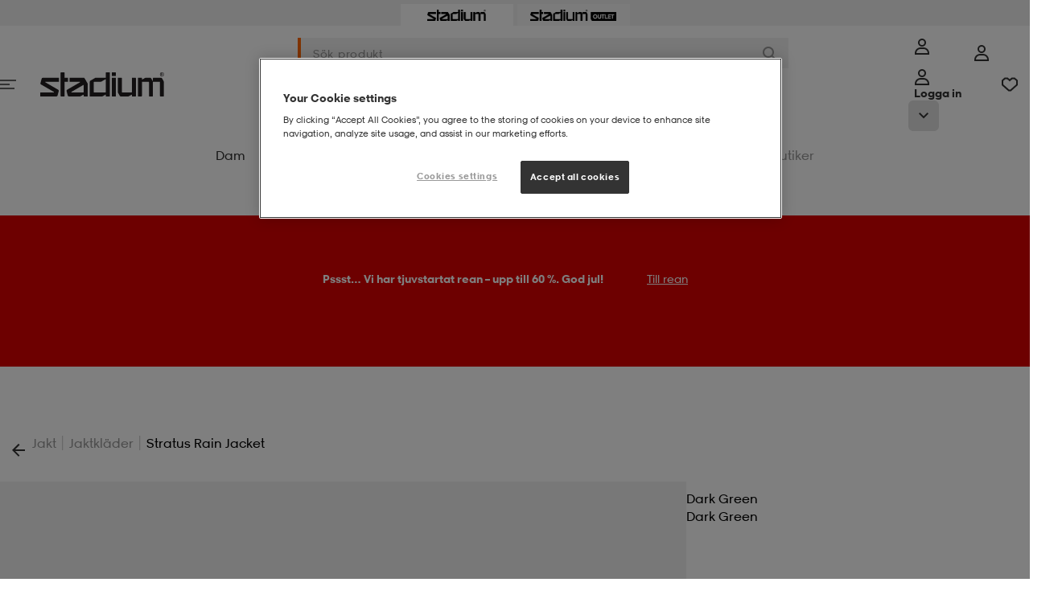

--- FILE ---
content_type: text/html;charset=utf-8
request_url: https://www.stadium.se/sport/jakt/jaktklader/904317101/chevalier.stratus-rain-jacket.dark-green
body_size: 34743
content:

<!DOCTYPE html>
<!-- PageVariantID: PWwKg0jEGk8AAAFe8tBa3nmf -->
<html id="app" lang="sv">
<!-- refreshed Wed Dec 24 06:54:58 CET 2025 -->
<!-- request id TWGiJ2lLgDLCSoMK-1-01 -->
<head><link rel="preconnect" href="https://cdnjs.cloudflare.com" crossorigin>
<link rel="dns-prefetch" href="https://cdnjs.cloudflare.com">
<link href="/INTERSHOP/static/WFS/Stadium-SwedenB2C-Site/-/-/sv_SE/css/compressed/main.bundle.css?lastModified=1766550489426" rel="preload" as="style" type="text/css" />
<link href="/INTERSHOP/static/WFS/Stadium-SwedenB2C-Site/-/-/sv_SE/css/compressed/main.bundle.css?lastModified=1766550489426" rel="stylesheet"/><link href="https://cdnjs.cloudflare.com/ajax/libs/jquery/3.7.1/jquery.min.js" rel="preload" as="script">
<link href="/INTERSHOP/static/WFS/Stadium-SwedenB2C-Site/-/-/sv_SE/js/libraries/jquery-touch-passive.js" rel="preload" as="script">
<link href="https://cdnjs.cloudflare.com/ajax/libs/js-cookie/3.0.5/js.cookie.min.js" rel="preload" as="script">
<link href="//assets.adobedtm.com/6f46d9bde4ad/1db5cb8b64d3/launch-f08cfa338efb.min.js" rel="preload" as="script"><link href="/INTERSHOP/static/WFS/Stadium-SwedenB2C-Site/-/-/sv_SE/js/head.bundle.js?lastModified=1766550489434" rel="preload" as="script"><link href="https://cdnjs.cloudflare.com/ajax/libs/jquery.hoverintent/1.10.2/jquery.hoverIntent.min.js" rel="preload" as="script"><link href="/INTERSHOP/static/WFS/Stadium-SwedenB2C-Site/-/-/sv_SE/js/main.bundle.js?lastModified=1766550489376" rel="preload" as="script">
<link rel="preload" href="/INTERSHOP/static/WFS/Stadium-SwedenB2C-Site/-/-/sv_SE/fonts/StadiumSans-Numbers.woff" as="font" type="font/woff" crossorigin="anonymous">
<link rel="preload" href="/INTERSHOP/static/WFS/Stadium-SwedenB2C-Site/-/-/sv_SE/fonts/StadiumSansW01-Regular.woff" as="font" type="font/woff" crossorigin="anonymous">
<link rel="preload" href="/INTERSHOP/static/WFS/Stadium-SwedenB2C-Site/-/-/sv_SE/fonts/StadiumSansW01-Bold.woff" as="font" type="font/woff" crossorigin="anonymous">
<link rel="preload" href="/INTERSHOP/static/WFS/Stadium-SwedenB2C-Site/-/-/sv_SE/fonts/StadiumSansW01-BoldItalic.woff" as="font" type="font/woff" crossorigin="anonymous">
<link rel="preload" href="/INTERSHOP/static/WFS/Stadium-SwedenB2C-Site/-/-/sv_SE/fonts/StadiumSansW01-Extrabold.woff" as="font" type="font/woff" crossorigin="anonymous">
<link rel="preload" href="/INTERSHOP/static/WFS/Stadium-SwedenB2C-Site/-/-/sv_SE/fonts/StadiumSansW01-Italic.woff" as="font" type="font/woff" crossorigin="anonymous">
<link rel="preload" href="/INTERSHOP/static/WFS/Stadium-SwedenB2C-Site/-/-/sv_SE/fonts/StadiumSansW01-Light.woff" as="font" type="font/woff" crossorigin="anonymous">
<style>
/*
Define custom fonts here
*************************/
</style><title>CHEVALIER Stratus Rain Jacket p&aring; stadium.se</title><meta name="description" content="CHEVALIER Stratus Rain Jacket - Stratus regnjacka kommer att skydda dig mot b&aring;de regn och vind, tack vare det vattent&auml;ta PU-materialet och de svetsade s&ouml;mmarna.


Jackan har en klassisk passform med dubbel frontsl&aring; fram och en extra kant f&ouml;r att hindra vatten fr&aring;n att tr&auml;nga in. Jackan har tv&aring; ficklock fram samt en raglansk&auml;rning f&ouml;r extra r&ouml;rlighet. Huvan &auml;r b&aring;de justerbar baktill och inrullningsbar i kragen. &Ouml;ver ryggen finns ett ok med laserskurna ventilationsh&aring;l under f&ouml;r att sl&auml;ppa ut fukt. &Auml;rmavsluten &auml;r justerbara med hj&auml;lp av kardborreband. Regnkl&auml;der utformadef&ouml;r ett aktivt liv i naturen.

Plagget &auml;r i herrstorlek. F&ouml;r damstorlek: kontrollera m&aring;tten i storleksguiden.


F&ouml;r att plagget ska h&aring;lla s&aring; l&auml;nge som m&ouml;jligt, t&auml;nk p&aring; att:


L&aring;t inte plagget ligga kvar i ryggs&auml;ck n&auml;r du kommer hem fr&aring;n skogen :)
Torka inte i torksk&aring;p eller &ouml;ver element
Se till att plagget &auml;r torrt innan du stoppar undan det
V&auml;nd plagget ut och in efter tv&auml;tt s&aring; torkar det fortare
Undvik att uts&auml;tta plagget f&ouml;r alltf&ouml;r mycket solljus Stratus regnjacka kommer att skydda dig mot b&aring;de regn och vind, tack vare det vattent&auml;ta PU-materialet och de svetsade s&ouml;mmarna.


Jackan har en klassisk passform med dubbel frontsl&aring; fram och en extra kant f&ouml;r att hindra vatten fr&aring;n att tr&auml;nga in. Jackan har tv&aring; ficklock fram samt en raglansk&auml;rning f&ouml;r extra r&ouml;rlighet. Huvan &auml;r b&aring;de justerbar baktill och inrullningsbar i kragen. &Ouml;ver ryggen finns ett ok med laserskurna ventilationsh&aring;l under f&ouml;r att sl&auml;ppa ut fukt. &Auml;rmavsluten &auml;r justerbara med hj&auml;lp av kardborreband. Regnkl&auml;der utformadef&ouml;r ett aktivt liv i naturen.

Plagget &auml;r i herrstorlek. F&ouml;r damstorlek: kontrollera m&aring;tten i storleksguiden.


F&ouml;r att plagget ska h&aring;lla s&aring; l&auml;nge som m&ouml;jligt, t&auml;nk p&aring; att:


L&aring;t inte plagget ligga kvar i ryggs&auml;ck n&auml;r du kommer hem fr&aring;n skogen :)
Torka inte i torksk&aring;p eller &ouml;ver element
Se till att plagget &auml;r torrt innan du stoppar undan det
V&auml;nd plagget ut och in efter tv&auml;tt s&aring; torkar det fortare
Undvik att uts&auml;tta plagget f&ouml;r alltf&ouml;r mycket solljus Justerbara &auml;rmslut Dubbla frontsl&aring;ar med tryckknappar Fast huva Framfickor YKK-dragkedjor Ventilation under oket PVC fri Inrullningsbar huva Vattent&auml;t och vindt&auml;t" /><meta name="keywords" content="" /><meta name="robots" content="index,follow" />




<meta property="og:title" content="CHEVALIER Stratus Rain Jacket p&aring; stadium.se" />
<meta property="og:type" content="website" /> 
<meta property="og:url" content="https:&#47;&#47;www.stadium.se&#47;sport&#47;jakt&#47;jaktklader&#47;904317101&#47;chevalier.stratus-rain-jacket.dark-green" /><meta property="og:image" content="https:&#47;&#47;storacprodmarketplace.blob.core.windows.net&#47;imageservice-processed&#47;Small1x1_Stratus-Rain-Jacket_DARK-GREEN_91b7f6fc-a.png" /><meta property="og:site_name" content="CHEVALIER Stratus Rain Jacket p&aring; stadium.se" /><meta property="og:description" content="CHEVALIER Stratus Rain Jacket - Stratus regnjacka kommer att skydda dig mot b&aring;de regn och vind, tack vare det vattent&auml;ta PU-materialet och de svetsade s&ouml;mmarna.


Jackan har en klassisk passform med dubbel frontsl&aring; fram och en extra kant f&ouml;r att hindra vatten fr&aring;n att tr&auml;nga in. Jackan har tv&aring; ficklock fram samt en raglansk&auml;rning f&ouml;r extra r&ouml;rlighet. Huvan &auml;r b&aring;de justerbar baktill och inrullningsbar i kragen. &Ouml;ver ryggen finns ett ok med laserskurna ventilationsh&aring;l under f&ouml;r att sl&auml;ppa ut fukt. &Auml;rmavsluten &auml;r justerbara med hj&auml;lp av kardborreband. Regnkl&auml;der utformadef&ouml;r ett aktivt liv i naturen.

Plagget &auml;r i herrstorlek. F&ouml;r damstorlek: kontrollera m&aring;tten i storleksguiden.


F&ouml;r att plagget ska h&aring;lla s&aring; l&auml;nge som m&ouml;jligt, t&auml;nk p&aring; att:


L&aring;t inte plagget ligga kvar i ryggs&auml;ck n&auml;r du kommer hem fr&aring;n skogen :)
Torka inte i torksk&aring;p eller &ouml;ver element
Se till att plagget &auml;r torrt innan du stoppar undan det
V&auml;nd plagget ut och in efter tv&auml;tt s&aring; torkar det fortare
Undvik att uts&auml;tta plagget f&ouml;r alltf&ouml;r mycket solljus Stratus regnjacka kommer att skydda dig mot b&aring;de regn och vind, tack vare det vattent&auml;ta PU-materialet och de svetsade s&ouml;mmarna.


Jackan har en klassisk passform med dubbel frontsl&aring; fram och en extra kant f&ouml;r att hindra vatten fr&aring;n att tr&auml;nga in. Jackan har tv&aring; ficklock fram samt en raglansk&auml;rning f&ouml;r extra r&ouml;rlighet. Huvan &auml;r b&aring;de justerbar baktill och inrullningsbar i kragen. &Ouml;ver ryggen finns ett ok med laserskurna ventilationsh&aring;l under f&ouml;r att sl&auml;ppa ut fukt. &Auml;rmavsluten &auml;r justerbara med hj&auml;lp av kardborreband. Regnkl&auml;der utformadef&ouml;r ett aktivt liv i naturen.

Plagget &auml;r i herrstorlek. F&ouml;r damstorlek: kontrollera m&aring;tten i storleksguiden.


F&ouml;r att plagget ska h&aring;lla s&aring; l&auml;nge som m&ouml;jligt, t&auml;nk p&aring; att:


L&aring;t inte plagget ligga kvar i ryggs&auml;ck n&auml;r du kommer hem fr&aring;n skogen :)
Torka inte i torksk&aring;p eller &ouml;ver element
Se till att plagget &auml;r torrt innan du stoppar undan det
V&auml;nd plagget ut och in efter tv&auml;tt s&aring; torkar det fortare
Undvik att uts&auml;tta plagget f&ouml;r alltf&ouml;r mycket solljus Justerbara &auml;rmslut Dubbla frontsl&aring;ar med tryckknappar Fast huva Framfickor YKK-dragkedjor Ventilation under oket PVC fri Inrullningsbar huva Vattent&auml;t och vindt&auml;t" /><meta property="og:locale" content="sv_SE" /><meta http-equiv="X-UA-Compatible" content="IE=edge">


<link rel="canonical" href="https://www.stadium.se/sport/jakt/jaktklader/904317101/chevalier.stratus-rain-jacket.dark-green"/>
<link rel="shortcut icon" href="/INTERSHOP/static/WFS/Stadium-SwedenB2C-Site/-/-/sv_SE/img/favicon/favicon.ico" />
<link rel="icon" sizes="16x16" href="/INTERSHOP/static/WFS/Stadium-SwedenB2C-Site/-/-/sv_SE/img/favicon/favicon-16x16.png" />
<link rel="icon" sizes="32x32" href="/INTERSHOP/static/WFS/Stadium-SwedenB2C-Site/-/-/sv_SE/img/favicon/favicon-32x32.png" />
<link rel="icon" sizes="48x48" href="/INTERSHOP/static/WFS/Stadium-SwedenB2C-Site/-/-/sv_SE/img/favicon/favicon-48x48.png" />
<link rel="icon" sizes="72x72" href="/INTERSHOP/static/WFS/Stadium-SwedenB2C-Site/-/-/sv_SE/img/favicon/favicon-72x72.png" />
<link rel="icon" sizes="96x96" href="/INTERSHOP/static/WFS/Stadium-SwedenB2C-Site/-/-/sv_SE/img/favicon/favicon-96x96.png" />
<link rel="icon" sizes="144x144" href="/INTERSHOP/static/WFS/Stadium-SwedenB2C-Site/-/-/sv_SE/img/favicon/favicon-144x144.png" />
<link rel="icon" sizes="192x192" href="/INTERSHOP/static/WFS/Stadium-SwedenB2C-Site/-/-/sv_SE/img/favicon/favicon-192x192.png" />
<link rel="apple-touch-icon" href="/INTERSHOP/static/WFS/Stadium-SwedenB2C-Site/-/-/sv_SE/img/favicon/apple-icon-57x57.png" />
<link rel="apple-touch-icon" sizes="60x60" href="/INTERSHOP/static/WFS/Stadium-SwedenB2C-Site/-/-/sv_SE/img/favicon/apple-icon-60x60.png" />
<link rel="apple-touch-icon" sizes="72x72" href="/INTERSHOP/static/WFS/Stadium-SwedenB2C-Site/-/-/sv_SE/img/favicon/apple-icon-72x72.png" />
<link rel="apple-touch-icon" sizes="76x76" href="/INTERSHOP/static/WFS/Stadium-SwedenB2C-Site/-/-/sv_SE/img/favicon/apple-icon-76x76.png" />
<link rel="apple-touch-icon" sizes="114x114" href="/INTERSHOP/static/WFS/Stadium-SwedenB2C-Site/-/-/sv_SE/img/favicon/apple-icon-114x114.png" />
<link rel="apple-touch-icon" sizes="120x120" href="/INTERSHOP/static/WFS/Stadium-SwedenB2C-Site/-/-/sv_SE/img/favicon/apple-icon-120x120.png" />
<link rel="apple-touch-icon" sizes="144x144" href="/INTERSHOP/static/WFS/Stadium-SwedenB2C-Site/-/-/sv_SE/img/favicon/apple-icon-144x144.png" />
<link rel="apple-touch-icon" sizes="152x152" href="/INTERSHOP/static/WFS/Stadium-SwedenB2C-Site/-/-/sv_SE/img/favicon/apple-icon-152x152.png" />
<link rel="apple-touch-icon" sizes="180x180" href="/INTERSHOP/static/WFS/Stadium-SwedenB2C-Site/-/-/sv_SE/img/favicon/apple-icon-180x180.png" /><meta name="viewport" content="width=device-width, initial-scale=1.0, maximum-scale=5.0" />







<script src="https:&#47;&#47;cdn-sitegainer.com&#47;5620129&#47;es6&#47;index.bundle.js" async></script><script>
window.digitalData = window.digitalData || {};
</script>
<script src="//assets.adobedtm.com/6f46d9bde4ad/1db5cb8b64d3/launch-f08cfa338efb.min.js"></script>
<script>
/*
* Stadium is the GLOBAL javascript object.
* All object will be inside the Stadium object
************************************************/
var Stadium = {};
/**
* Request Animation Frame
* */
window.requestAnimFrame = (function(){
return window.requestAnimationFrame ||
window.webkitRequestAnimationFrame ||
window.mozRequestAnimationFrame ||
window.oRequestAnimationFrame ||
window.msRequestAnimationFrame ||
function(/* function */ callback, /* DOMElement */ element){
return window.setTimeout(callback, 1000 / 60);
};
})();
/*
* Configurations Object
************************/
Stadium.Config = {
Elements: {},
Document: {
title: "CHEVALIER Stratus Rain Jacket på stadium.se"
},
Globals: {
scrollPos: 0,
skipPopstate: true
},
ShowPriceRebate: "true",
LatitudePosition: "",
LongitudePosition: "",
CountryCode: "SE",
LanguageCode: "sv",
CheckoutTotalPrice: "",
Grid : {
/*Height on biggest screen*/
height : {
"1" : 392,
"2" : 784,
"3" : 1176,
"4" : 1568
}
},
URL: {
baseURL: "https://www.stadium.se/INTERSHOP/web/WFS/Stadium-SwedenB2C-Site/sv_SE/-/SEK/",
StoreLocator: "https://www.stadium.se/INTERSHOP/web/WFS/Stadium-SwedenB2C-Site/sv_SE/-/SEK/CC_ViewStoreLocator-Start",
protocol : window.location.protocol == "https:" ? "https:" : "http:",
setParams : function () {
if(window.location.search){
var params = window.location.search,
paramObj = {};
params = params.split("?")[1];
params = params.split("&");
for(var i = 0, ilen = params.length; i < ilen; i++){
paramObj[params[i].split("=")[0]] = params[i].split("=")[1];
}
return paramObj;
}
return {};
},
getParam : function (name, param) {
return param[name];
},
get: function () {
return {
webRoot: '/INTERSHOP/static/WFS/Stadium-SwedenB2C-Site/-/-/sv_SE',
channelID: 'SwedenB2C',
homeUrl: 'https://www.stadium.se/'
}
}
},
Browser: {
isOSXEnv: function () {
if (navigator.userAgent.match(/AppleWebKit/) && ! navigator.userAgent.match(/Chrome/)) {
return true;
}
return false;
},
isiOSEnv: function () {
if(navigator.userAgent.match(/like Mac/i)) {
return true;
}
return false;
},
isMobile : function () {
if( navigator.userAgent.match(/Android/i)
|| navigator.userAgent.match(/webOS/i)
|| navigator.userAgent.match(/iPhone/i)
|| navigator.userAgent.match(/iPad/i)
|| navigator.userAgent.match(/iPod/i)
|| navigator.userAgent.match(/BlackBerry/i)
|| navigator.userAgent.match(/Windows Phone/i)
){
return true;
} else {
return false;
}
},
isIeEnv: function () {
if (navigator.userAgent.match(/MSIE/) || navigator.userAgent.match(/Trident/)) {
return true;
}
return false;
}
},
Breakpoints: {
'xsmall': {
start: 20, // 320
end: 47.99 // 767
},
'small': {
start: 48, // 768
end: 56.24 // 899
},
'medium': {
start: 56.25, // 900
end: 74.99 // 1199
},
'large': {
start: 75, // 1200
end: 89.99 // 1440
},
'xlarge': {
start: 90, // 1440
end: 119.99 // 1920
},
'xxlarge': {
start: 120, //1920
end: 999
}
},
JRespondBreakpoints: {
"xsmall": 479,
"small": 767,
"tablet": 899,
"desktop": 1199
},
/**
* Configuration values related to scaling an image in a responsive way.
*
* @property ScaleImage
* @static
* @type Object
*/
ScaleImage : {
/**
* The URL to the pipeline that handles the scaling of a requested image.
*
* @property pipelineViewScaledImage
* @static
* @type String
*/
pipelineViewScaledImage : 'https://www.stadium.se/INTERSHOP/web/WFS/Stadium-SwedenB2C-Site/sv_SE/-/SEK/CC_ViewScaledImage-Start',
/**
* The parameter name of the width parameter that the pipeline uses.
*
* @property paramWidthName
* @static
* @type String
*/
paramWidthName : 'Width',
/**
* The parameter name of the image path parameter that the pipeline uses.
*
* @property paramImageURI
* @static
* @type String
*/
paramImageURI : 'ImageURI'
},
Debug: {
log: function (_msg) {
console.log(_msg);
},
view : function () {
var width = function (element){
return element.outerWidth();
};
return {
width: width
}
}
},
BankID: {

},
Search : {
autocompleteURL : "https:\/\/www.stadium.se\/INTERSHOP\/web\/WFS\/Stadium-SwedenB2C-Site\/sv_SE\/-\/SEK\/ViewSuggestSearch-Suggest",
},
Tradera: {
productLinkURL : "https:\/\/www.stadium.se\/INTERSHOP\/web\/WFS\/Stadium-SwedenB2C-Site\/sv_SE\/-\/SEK\/CC_ViewTradera-GetProductLink"
}

,
Adyen: {
locale: "sv_SE",
environment: "live",
clientKey: "live_LWWISXSGVFHYZNVGYFRW7RQLNAOWQ4FI",
paymentMethodsResponse: {}
}

,
Gamifiera: {
scriptUrl: "https://cdn.gamifiera.com/static/gmf/loader.js",
merchantId: "9595"
}

};
Stadium.LoadFunc = (function (func) {
var
queuedFunctions = [],
addToQueue = function (func) {
queuedFunctions.push(func);
},
load = function () {
var i = 0,
ilen = queuedFunctions.length
for(; i < ilen; i++){
queuedFunctions[i]();
}
},
init = function () {
$(function () {
load();
});
}
return {
queuedFunctions: queuedFunctions,
init: init,
addToQueue: addToQueue
}
}());
/**
* Get text from localisation properties
***************************************/
Stadium.MessageProvider = (function(){
const _localizedMessages = {
"cc.common.ellipsis.toggle.view.less": 'Visa mindre',
"cc.common.ellipsis.toggle.view.more": 'Visa mer',
"cc.common.navigation.loader.top.text": 'Vi har samlat allt inom',
"cc.common.navigation.loader.bottom.text": 'Se alla produkter',
"cc.product.add_to_cart.error.text": 'Du måste välja storlek',
"cc.product.add_to_cart.active.text": 'Lägg till i varukorgen',
"cc.product.page.sizeguide": 'Storleksguide',
"cc.product.page.close.sizeguide": 'Tillbaka',
"cc.infinite.scroll.load_more.text": 'Visa fler produkter',
"cc.infinite.scroll.load_prev.text": 'Visa föregående produkter',
"cc.product.page.close.sizeguide": 'Tillbaka',
"search.filter.StockCity.select_option.text": 'Välj stad - ',
"search.filter.StockStore.select_option.text": 'Välj butik - ',
"cc.common.login.search_for_credentials.failed.label": 'Typsikt! Vi hittade tyvärr inte dig',
"cc.common.login.search_for_credentials.hello.label": 'Hej',
"cc.common.login.bankid.error.invalid_data": 'Invalid data',
"cc.common.login.bankid.error.unknown_error": 'Oops! Something went wrong! The application has encountered an unknown error.',
"cc.common.login.bankid.error.connection_failed": 'Oj! N&aring;got gick fel! Kontrollera din internetanslutning och f&ouml;rs&ouml;k igen.',
"cc.common.login.bankid.error.insert_valid_bankid": 'Ogiltigt BankID. Vänligen ange ett giltigt personnummer.',
"cc.checkout.steps.bar.1": '',
"cc.common.datepicker.shortname.days": 'Sö,Må,Ti,On,To,Fr,Lö',
"cc.common.datepicker.months": 'Januari,Februari,Mars,April,Maj,Juni,Juli,Augusti,September,Oktober,November,December',
"cc.product.load.failed" : 'Något gick fel när sidan skulle hämtas. Försök igen.',
"cc.common.login.search_for_credentials.resultMessage.registerLinkText" : 'Bli medlem',
"cc.storelocator.allStores.title" : 'Alla våra butiker:',
"cc.storelocator.selectedCity.title" : 'Butiker i',
"cc.storelocator.selectedStore.title" : 'Vald butik:',
"cc.product.exist_in_cart" : 'Finns i din varukorg',
"cc.product.member.text" : 'Member',
"cc.mypages.supportyourclub.searchclub.error.noclub" : 'Inga föreningar matchar din sökning',
"cc.common.login.search_for_credentials.resultMessage.customerServiceLinkText" : 'Vi saknar en mailadress till dig. Vänligen kontakta vår Kundservice för att få hjälp.',
"cc.faq.noResult.message": 'Inga träffar',
"cc.filter.dropdown_button.text": 'Urval & sortering',
"cc.filter.dropdown_button.text_active": 'Färre val',
"cc.rr.buy.label": 'Shoppa',
"cc.add_to_cart.single.label": '{0} produkt tillagd i varukorgen!',
"cc.add_to_cart.multiple.label": '{0} produkter tillagda i varukorgen!',
"cc.add_to_cart.general.label": 'Produkten har lagts till i din varukorg!',
"shopping_cart.update.error": 'Det verkar som denna storlek precis tagit slut.',
"common.module.pagination.of.text": 'av',
"common.module.pagination.amount.text": 'st',
"cc.common.error.field.required": 'Obligatoriskt f&auml;lt',
"cc.product.search.autocomplete.placeholder": 'S&ouml;kresultatet visas h&auml;r!',
"cc.common.modal.close": 'Stäng',
"cc.header.login.text": 'Logga in',
"cc.mypages.sponsors_modal.confirm_delete.text": 'Vill du radera {0} frän din sponsorlista?',
"cc.product.size.eu": 'EU',
"cc.product.size.cm": 'CM',
"cc.product.size.cm.description": '(insida)',
"cc.product.size.original": 'Original',
"cc.common.remove.title": 'Ta bort',
"cc.product.perceived_size.large": 'Stor',
"cc.product.perceived_size.normal": 'Perfekt',
"cc.product.perceived_size.small": 'Liten',

},
get = function (key) {
return _localizedMessages[key] || key;
},
set = function (key, text) {
if (typeof(_localizedMessages[key]) != "undefined") {
_localizedMessages[key] = text;
} else {
return "Entry not found";
}
},
getReplace = function(key, parameter, value, parameter2, value2) {
var key = this.get(key);
if (key.indexOf(parameter) > -1) {
key = key.replace(parameter, value);
}
if (key.indexOf(parameter2) > -1) {
key = key.replace(parameter2, value2);
}
return key;
};
return {
get: get,
set: set,
getReplace: getReplace
};
}());
</script>
<script>
Stadium.SiteConfig = {
Spinner: {
filterSpinnerColor: "#ff9d00"
}
};
</script><script src="https://cdnjs.cloudflare.com/ajax/libs/jquery/3.7.1/jquery.min.js" integrity="sha512-v2CJ7UaYy4JwqLDIrZUI/4hqeoQieOmAZNXBeQyjo21dadnwR+8ZaIJVT8EE2iyI61OV8e6M8PP2/4hpQINQ/g==" crossorigin="anonymous" referrerpolicy="no-referrer"></script>
<script src="/INTERSHOP/static/WFS/Stadium-SwedenB2C-Site/-/-/sv_SE/js/libraries/jquery-touch-passive.js"></script>
<script src="https://cdnjs.cloudflare.com/ajax/libs/js-cookie/3.0.5/js.cookie.min.js" integrity="sha512-nlp9/l96/EpjYBx7EP7pGASVXNe80hGhYAUrjeXnu/fyF5Py0/RXav4BBNs7n5Hx1WFhOEOWSAVjGeC3oKxDVQ==" crossorigin="anonymous" referrerpolicy="no-referrer"></script>
<script src="https://cdnjs.cloudflare.com/ajax/libs/alt/0.18.5/alt.min.js" defer integrity="sha512-el0DeXpdLzwmVJ5/czRQK6xgDBWk8joWkW/ZwfKzA8e/0/KLK7jBdSKi4Ir72T6PcX/ZsRzKsz07lF/9LHE7Qw==" crossorigin="anonymous" referrerpolicy="no-referrer"></script> <script src="/INTERSHOP/static/WFS/Stadium-SwedenB2C-Site/-/-/sv_SE/js/head.bundle.js?lastModified=1766550489434" defer></script>
<script id="json-ld-microformats" type="application/ld+json">{
  "@context" : "http://schema.org",
  "@type" : "Product",
  "brand" : {
    "@type" : "Brand",
    "logo" : "https://www.stadium.se:443/INTERSHOP/static/WFS/Stadium-SwedenB2C-Site/-/Stadium/sv_SE/brands/CHEVALIER.png",
    "name" : "CHEVALIER"
  },
  "seller" : "Chevalier",
  "color" : "DARK GREEN",
  "description" : "Stratus regnjacka kommer att skydda dig mot både regn och vind, tack vare det vattentäta PU-materialet och de svetsade sömmarna.\n\n\nJackan har en klassisk passform med dubbel frontslå fram och en extra kant för att hindra vatten från att tränga in. Jackan har två ficklock fram samt en raglanskärning för extra rörlighet. Huvan är både justerbar baktill och inrullningsbar i kragen. Över ryggen finns ett ok med laserskurna ventilationshål under för att släppa ut fukt. Ärmavsluten är justerbara med hjälp av kardborreband. Regnkläder utformadeför ett aktivt liv i naturen.\n\nPlagget är i herrstorlek. För damstorlek: kontrollera måtten i storleksguiden.\n\n\nFör att plagget ska hålla så länge som möjligt, tänk på att:\n\n\nLåt inte plagget ligga kvar i ryggsäck när du kommer hem från skogen :)\nTorka inte i torkskåp eller över element\nSe till att plagget är torrt innan du stoppar undan det\nVänd plagget ut och in efter tvätt så torkar det fortare\nUndvik att utsätta plagget för alltför mycket solljus Stratus regnjacka kommer att skydda dig mot både regn och vind, tack vare det vattentäta PU-materialet och de svetsade sömmarna.\n\n\nJackan har en klassisk passform med dubbel frontslå fram och en extra kant för att hindra vatten från att tränga in. Jackan har två ficklock fram samt en raglanskärning för extra rörlighet. Huvan är både justerbar baktill och inrullningsbar i kragen. Över ryggen finns ett ok med laserskurna ventilationshål under för att släppa ut fukt. Ärmavsluten är justerbara med hjälp av kardborreband. Regnkläder utformadeför ett aktivt liv i naturen.\n\nPlagget är i herrstorlek. För damstorlek: kontrollera måtten i storleksguiden.\n\n\nFör att plagget ska hålla så länge som möjligt, tänk på att:\n\n\nLåt inte plagget ligga kvar i ryggsäck när du kommer hem från skogen :)\nTorka inte i torkskåp eller över element\nSe till att plagget är torrt innan du stoppar undan det\nVänd plagget ut och in efter tvätt så torkar det fortare\nUndvik att utsätta plagget för alltför mycket solljus Justerbara ärmslut Dubbla frontslåar med tryckknappar Fast huva Framfickor YKK-dragkedjor Ventilation under oket PVC fri Inrullningsbar huva Vattentät och vindtät",
  "image" : "https://storacprodmarketplace.blob.core.windows.net/imageservice-processed/Small1x1_Stratus-Rain-Jacket_DARK-GREEN_91b7f6fc-a.png",
  "name" : "Stratus Rain Jacket",
  "offers" : [ {
    "@type" : "Offer",
    "availability" : "http://schema.org/InStock",
    "category" : "Jaktkläder",
    "price" : "1199.00",
    "priceCurrency" : "SEK",
    "priceSpecification" : {
      "@type" : "PriceSpecification",
      "price" : "1199.00",
      "priceCurrency" : "SEK"
    },
    "sku" : "904317101101"
  }, {
    "@type" : "Offer",
    "availability" : "http://schema.org/InStock",
    "category" : "Jaktkläder",
    "price" : "1199.00",
    "priceCurrency" : "SEK",
    "priceSpecification" : {
      "@type" : "PriceSpecification",
      "price" : "1199.00",
      "priceCurrency" : "SEK"
    },
    "sku" : "904317101105"
  }, {
    "@type" : "Offer",
    "availability" : "http://schema.org/InStock",
    "category" : "Jaktkläder",
    "price" : "1199.00",
    "priceCurrency" : "SEK",
    "priceSpecification" : {
      "@type" : "PriceSpecification",
      "price" : "1199.00",
      "priceCurrency" : "SEK"
    },
    "sku" : "904317101102"
  }, {
    "@type" : "Offer",
    "availability" : "http://schema.org/InStock",
    "category" : "Jaktkläder",
    "price" : "1199.00",
    "priceCurrency" : "SEK",
    "priceSpecification" : {
      "@type" : "PriceSpecification",
      "price" : "1199.00",
      "priceCurrency" : "SEK"
    },
    "sku" : "904317101104"
  }, {
    "@type" : "Offer",
    "availability" : "http://schema.org/OutOfStock",
    "category" : "Jaktkläder",
    "price" : "1199.00",
    "priceCurrency" : "SEK",
    "priceSpecification" : {
      "@type" : "PriceSpecification",
      "price" : "1199.00",
      "priceCurrency" : "SEK"
    },
    "sku" : "904317101103"
  } ],
  "url" : "https://www.stadium.se/sport/jakt/jaktklader/904317101/chevalier.stratus-rain-jacket.dark-green"
}</script>
<!-- GoogleWebmasterToolsSiteVerificationID = 5vslMR36_yttPUvqUDIGMnWGFRKU7y1ItAiBnqxyyC0 --><meta name="google-site-verification" content="5vslMR36_yttPUvqUDIGMnWGFRKU7y1ItAiBnqxyyC0">
<script>(window.BOOMR_mq=window.BOOMR_mq||[]).push(["addVar",{"rua.upush":"false","rua.cpush":"false","rua.upre":"false","rua.cpre":"false","rua.uprl":"false","rua.cprl":"false","rua.cprf":"false","rua.trans":"","rua.cook":"false","rua.ims":"false","rua.ufprl":"false","rua.cfprl":"false","rua.isuxp":"false","rua.texp":"norulematch","rua.ceh":"false","rua.ueh":"false","rua.ieh.st":"0"}]);</script>
                              <script>!function(a){var e="https://s.go-mpulse.net/boomerang/",t="addEventListener";if("False"=="True")a.BOOMR_config=a.BOOMR_config||{},a.BOOMR_config.PageParams=a.BOOMR_config.PageParams||{},a.BOOMR_config.PageParams.pci=!0,e="https://s2.go-mpulse.net/boomerang/";if(window.BOOMR_API_key="Q884B-RA3EG-6JW3B-EYXTC-T65QH",function(){function n(e){a.BOOMR_onload=e&&e.timeStamp||(new Date).getTime()}if(!a.BOOMR||!a.BOOMR.version&&!a.BOOMR.snippetExecuted){a.BOOMR=a.BOOMR||{},a.BOOMR.snippetExecuted=!0;var i,_,o,r=document.createElement("iframe");if(a[t])a[t]("load",n,!1);else if(a.attachEvent)a.attachEvent("onload",n);r.src="javascript:void(0)",r.title="",r.role="presentation",(r.frameElement||r).style.cssText="width:0;height:0;border:0;display:none;",o=document.getElementsByTagName("script")[0],o.parentNode.insertBefore(r,o);try{_=r.contentWindow.document}catch(O){i=document.domain,r.src="javascript:var d=document.open();d.domain='"+i+"';void(0);",_=r.contentWindow.document}_.open()._l=function(){var a=this.createElement("script");if(i)this.domain=i;a.id="boomr-if-as",a.src=e+"Q884B-RA3EG-6JW3B-EYXTC-T65QH",BOOMR_lstart=(new Date).getTime(),this.body.appendChild(a)},_.write("<bo"+'dy onload="document._l();">'),_.close()}}(),"".length>0)if(a&&"performance"in a&&a.performance&&"function"==typeof a.performance.setResourceTimingBufferSize)a.performance.setResourceTimingBufferSize();!function(){if(BOOMR=a.BOOMR||{},BOOMR.plugins=BOOMR.plugins||{},!BOOMR.plugins.AK){var e=""=="true"?1:0,t="",n="cj237yyxgzgi42klqaza-f-8ad1a2897-clientnsv4-s.akamaihd.net",i="false"=="true"?2:1,_={"ak.v":"39","ak.cp":"1773055","ak.ai":parseInt("580356",10),"ak.ol":"0","ak.cr":9,"ak.ipv":4,"ak.proto":"h2","ak.rid":"69e970d0","ak.r":42951,"ak.a2":e,"ak.m":"dsca","ak.n":"essl","ak.bpcip":"18.117.191.0","ak.cport":38284,"ak.gh":"23.59.176.208","ak.quicv":"","ak.tlsv":"tls1.3","ak.0rtt":"","ak.0rtt.ed":"","ak.csrc":"-","ak.acc":"","ak.t":"1766555698","ak.ak":"hOBiQwZUYzCg5VSAfCLimQ==rQ6hLNFkmonDxqaG59H8FJd0v+bSDtCE7B6nvfpQSaH3+aHrM2hCgNA2yRhDj63N16AvB8Wcx2WlTBTrSGXZlbjp1SSvVTjdgL6DSuhGMGesNEJu/n3NKz1KoA3xExC0Sn9iCiAMLkOxSxtIs0d7bSEJTmiTBNbYCbJsDPqguGyAnMXQbIL3+l+K7HqK7vRGktp4VJ0aLt2FnSiGNU0b45OIzMZGcDVCcosEVEgUpgMhMAXv6Nz8+2/+rIsY60bTzWXO0rX4Y5cyrZ6iagu6NCZ3yj5VHUlyk1UfuhX+lOnI14HUyfJgcVio/YjyFrLl3n98juwo6thxS2EZMMq9tomxnwwBj0FOCm7xx6sQHNiBz/VhVAW5/DCy3W1ABu2Gvskpz1lvGDk+JAyYURunnwG1DX3KEh5lobNiAjHNZYg=","ak.pv":"70","ak.dpoabenc":"","ak.tf":i};if(""!==t)_["ak.ruds"]=t;var o={i:!1,av:function(e){var t="http.initiator";if(e&&(!e[t]||"spa_hard"===e[t]))_["ak.feo"]=void 0!==a.aFeoApplied?1:0,BOOMR.addVar(_)},rv:function(){var a=["ak.bpcip","ak.cport","ak.cr","ak.csrc","ak.gh","ak.ipv","ak.m","ak.n","ak.ol","ak.proto","ak.quicv","ak.tlsv","ak.0rtt","ak.0rtt.ed","ak.r","ak.acc","ak.t","ak.tf"];BOOMR.removeVar(a)}};BOOMR.plugins.AK={akVars:_,akDNSPreFetchDomain:n,init:function(){if(!o.i){var a=BOOMR.subscribe;a("before_beacon",o.av,null,null),a("onbeacon",o.rv,null,null),o.i=!0}return this},is_complete:function(){return!0}}}}()}(window);</script></head>
<body
class="non-touch-device active-for-all-devices" 
data-js-module="Body"
>
<div id="container" class="grid-y">


<!-- Cache invalidation key: CC_Header -->
<!-- refreshed Wed Dec 24 05:07:58 CET 2025 --><header class="header grid-x" data-js-module="TopSection">
<div class="global-messages__wrapper"

data-js-module="GlobalWarningBar"
 
><a href="#" 
class="global-messages global-messages--error global-messages--global-bar 
global-messages--hidden" 
data-js-module="SimpleModal" 
data-modal-id="global-warning__modal-template"
> 
<div class="global-messages__information-wrapper global-messages__information-wrapper--header"><svg class="svg-icon svg-icon--warning-circle svg-icon--20px svg-icon--error">
<use xlink:href="/INTERSHOP/static/WFS/Stadium-SwedenB2C-Site/-/-/sv_SE/icons/_all.svg?lastModified=1765273640363#warning-circle"></use>
</svg> 
<span class="global-messages__message">Det ser ut som att du anv&auml;nder en gammal webbl&auml;sare</span> 
 
 
<span class="global-messages__link">
<span class="global-messages__message">L&auml;s mer</span> 
</span> 
</div> 
</a> 
<template id="global-warning__modal-template">
<dialog id="global-warning__modal" class="global-messages__modal global-warning__modal reveal-modal" >
<div class="reveal-modal__content">
<p class="reveal-modal__title">Det ser ut som att du anv&auml;nder en gammal webbl&auml;sare</p>
<div><p>F&ouml;r att du ska vara s&auml;ker p&aring; att webbsidan fungerar korrekt s&aring; rekommenderar vi att du anv&auml;nder en annan webbl&auml;sare &auml;n Internet Explorer.</p></div>
</div>
</dialog>
</template></div>
<div class="header-top grid-x justify-center xsmall-12">
<a class="header-top__logo link header-top__logo--active" title="Stadium"
href="https:&#47;&#47;www.stadium.se&#47;"
>
<img src="&#47;INTERSHOP&#47;static&#47;WFS&#47;Stadium-SwedenB2C-Site&#47;-&#47;Stadium-SwedenB2C&#47;sv_SE&#47;longlife&#47;header&#47;stadium_black.png" alt="Stadium" />
</a>
<a class="header-top__logo link " title="Stadium Outlet"
href="https:&#47;&#47;www.stadiumoutlet.se"
>
<img src="&#47;INTERSHOP&#47;static&#47;WFS&#47;Stadium-SwedenB2C-Site&#47;-&#47;Stadium-SwedenB2C&#47;sv_SE&#47;longlife&#47;header&#47;outlet_black.png" alt="Stadium Outlet" />
</a></div><nav class="header__wrapper row">
<div class="header__main" id="header__main" data-test-id="header-main">
<div class="header__inner constrained grid-x grid-margin-x">
<a href="#" 
class="header__icon header__icon--menu-toggle grid-y navigation__toggle hide-for-medium-up shrink cell" 
tabindex="0"
title="Meny"
data-test-id="mobile-navigation-toggle"
><svg class="svg-icon svg-icon--menu">
<use xlink:href="/INTERSHOP/static/WFS/Stadium-SwedenB2C-Site/-/-/sv_SE/icons/_all.svg?lastModified=1765273640363#menu"></use>
</svg></a>
<div class="header__logo medium-3 show-for-medium-up grid-x align-middle cell">

<a class="top-navigation-logo link link--plain" href="https://www.stadium.se/">
<img class="top-navigation-logo__regular" data-lazy-src="&#47;INTERSHOP&#47;static&#47;WFS&#47;Stadium-SwedenB2C-Site&#47;-&#47;-&#47;sv_SE&#47;img&#47;Stadium-Logo-black.svg" alt="Stadium" />
</a></div><div class="header__search xsmall-auto medium-6 cell" data-js-module="HeaderSearchPulse">


<form
class="form search-field search-field--main header__search-field"
action="https:&#47;&#47;www.stadium.se&#47;search"

data-has-autocomplete

><button
class="search-field__back button"
type="button"

title="Tillbaka"
><svg class="svg-icon svg-icon--back-arrow svg-icon--16px svg-icon--dark">
<use xlink:href="/INTERSHOP/static/WFS/Stadium-SwedenB2C-Site/-/-/sv_SE/icons/_all.svg?lastModified=1765273640363#back-arrow"></use>
</svg></button><input
type="search"
class="search-field__query kb-nav__item"
autocomplete="off"
name="SearchTerm" 
data-test-id="search-field"

placeholder="S&ouml;k produkt" 
aria-label="S&ouml;k produkt" 

/>
<button class="search-field__clear button kb-nav__item" 
type="button"
title="St&auml;ng"

><svg class="svg-icon svg-icon--close svg-icon--12px svg-icon--normal">
<use xlink:href="/INTERSHOP/static/WFS/Stadium-SwedenB2C-Site/-/-/sv_SE/icons/_all.svg?lastModified=1765273640363#close"></use>
</svg></button>
<button class="search-field__submit button" 

type="submit" 

title="S&ouml;k"
tabindex="-1"
><svg class="svg-icon svg-icon--search svg-icon--16px svg-icon--normal">
<use xlink:href="/INTERSHOP/static/WFS/Stadium-SwedenB2C-Site/-/-/sv_SE/icons/_all.svg?lastModified=1765273640363#search"></use>
</svg></button>
<div class="autocomplete" tabindex="-1">
<div class="autocomplete__content" data-autocomplete tabindex="-1">
<p class="autocomplete__placeholder">S&ouml;kresultatet visas h&auml;r!</p> 
</div>
<div class="autocomplete__overlay" tabindex="-1"></div>
</div></form></div> 
<div class="header__icons grid-x align-right xsmall-shrink medium-3"><div class="hide-for-small-down"><div class="header-login grid-x" data-js-module="LoginMenu">
<a
href="https:&#47;&#47;www.stadium.se&#47;INTERSHOP&#47;web&#47;WFS&#47;Stadium-SwedenB2C-Site&#47;sv_SE&#47;-&#47;SEK&#47;ViewUserAccount-Start"
class="header__icon grid-x align-middle align-center link--primary header-login__icon button--small show-for-medium-up grid-y"
tabindex="0"
title="Meny"
data-test-id="desktop-login-link"
><svg class="svg-icon svg-icon--login svg-icon--20px">
<use xlink:href="/INTERSHOP/static/WFS/Stadium-SwedenB2C-Site/-/-/sv_SE/icons/_all.svg?lastModified=1765273640363#login"></use>
</svg></a>
<a
class="kb-nav__item header__icon grid-x align-middle align-center header-login__icon hide-for-medium-up grid-y"
href="https:&#47;&#47;www.stadium.se&#47;INTERSHOP&#47;web&#47;WFS&#47;Stadium-SwedenB2C-Site&#47;sv_SE&#47;-&#47;SEK&#47;ViewUserAccount-Start"
data-js-module="HeaderLogin"
tabindex="0" 
title="Meny"
data-test-id="mobile-login-link"
><svg class="svg-icon svg-icon--login svg-icon--20px">
<use xlink:href="/INTERSHOP/static/WFS/Stadium-SwedenB2C-Site/-/-/sv_SE/icons/_all.svg?lastModified=1765273640363#login"></use>
</svg><span class="header-login__logged-in-text">Mina sidor</span>
<span class="header-login__login-text hide-for-medium-up">Logga in</span>
</a>
<button class="kb-nav__item header-login__mobile-toggle hide-for-medium-up"
title="cc.mypage.menu.toggle_menu.button"
data-test-id="mobile-login-menu-toggle"
><svg class="svg-icon svg-icon--arrow-down-small svg-icon--12px">
<use xlink:href="/INTERSHOP/static/WFS/Stadium-SwedenB2C-Site/-/-/sv_SE/icons/_all.svg?lastModified=1765273640363#arrow-down-small"></use>
</svg><svg class="svg-icon svg-icon--arrow-up-small svg-icon--12px">
<use xlink:href="/INTERSHOP/static/WFS/Stadium-SwedenB2C-Site/-/-/sv_SE/icons/_all.svg?lastModified=1765273640363#arrow-up-small"></use>
</svg></button><div class="header-login__menu xsmall-12">
<div class="header-login__logged-out hide">
<a class="kb-nav__item header-login__button-login button button--cta button--block hidden md:block"
href="https:&#47;&#47;www.stadium.se&#47;INTERSHOP&#47;web&#47;WFS&#47;Stadium-SwedenB2C-Site&#47;sv_SE&#47;-&#47;SEK&#47;ViewUserAccount-Start"
tabindex="-1"
data-test-id="header-login-button"
>Logga in</a> 
<div class="header2-link-section"> 

<a class="link no-flickering link--secondary"
href="https:&#47;&#47;www.stadium.se&#47;member_benefits"
>Medlemsf&ouml;rm&aring;ner</a>
<a class="link no-flickering link--secondary"
href="&#47;tag&#47;_&#47;medlemspriser.008"
>Medlemspriser</a></div><a class="kb-nav__item text-xs text-grey-500"
href="https:&#47;&#47;www.stadium.se&#47;INTERSHOP&#47;web&#47;WFS&#47;Stadium-SwedenB2C-Site&#47;sv_SE&#47;-&#47;SEK&#47;ViewUserAccount-ShowRegister"
tabindex="-1"
data-test-id="header-register-link"
>Inte medlem? Bli det h&auml;r!</a> 
</div>
<div class="header-login__logged-in hide">
<ul class="header-login__list list">


































































































<li class="account-menu__item hide-for-small-down"><a class="link--primary" href="https:&#47;&#47;www.stadium.se&#47;INTERSHOP&#47;web&#47;WFS&#47;Stadium-SwedenB2C-Site&#47;sv_SE&#47;-&#47;SEK&#47;ViewUserAccount-Start"> 
Mina sidor</a>
</li><li class="account-menu__item">
<a class="link--primary" href="&#47;my-stadium&#47;notifications">Notiser</a> 
</li><li class="account-menu__item">
<a class="link--primary" href="/my-stadium/purchases">Mina k&ouml;p</a>
</li><li class="account-menu__item">
<a class="link--primary" href="&#47;my-stadium&#47;details">Min profil</a> 
</li><li class="account-menu__item">
<a class="link--primary" href="https://www.stadium.se/wishlist">&Ouml;nskelista</a>
</li><li class="account-menu__item">
<a class="link--primary" href="&#47;my-stadium&#47;missions">Mina uppdrag</a> 
</li><li class="account-menu__item">
<a class="link--primary" href="&#47;my-stadium&#47;badges">Mina badges</a> 
</li><li class="account-menu__item">
<a class="link--primary" href="https://www.stadium.se/INTERSHOP/web/WFS/Stadium-SwedenB2C-Site/sv_SE/-/SEK/CC_ViewSupportYourClub-Start">St&ouml;d din f&ouml;rening</a>
</li><li class="account-menu__item">
<a class="link--primary" href="https://www.stadium.se/INTERSHOP/web/WFS/Stadium-SwedenB2C-Site/sv_SE/-/SEK/CC_ViewKonto-Start">Stadium Konto</a>
</li></ul> 
<div class="header2-link-section"> 

<a class="link no-flickering link--secondary"
href="https:&#47;&#47;www.stadium.se&#47;member_benefits"
>Medlemsf&ouml;rm&aring;ner</a>
<a class="link no-flickering link--secondary"
href="&#47;tag&#47;_&#47;medlemspriser.008"
>Medlemspriser</a></div><button class="header-login__logout-button kb-nav__item text-md button--link"
data-js-module="SimpleModal"
data-modal-id="account-logout-modal"
tabindex="-1"
>Logga ut</button>
</div>
</div></div></div>
<a
href="https:&#47;&#47;www.stadium.se&#47;INTERSHOP&#47;web&#47;WFS&#47;Stadium-SwedenB2C-Site&#47;sv_SE&#47;-&#47;SEK&#47;ViewUserAccount-Start"
class="header__icon grid-x align-middle align-center link--primary header-login__icon button--small md:hidden grid-y"
tabindex="0"
title="Mina sidor"
data-test-id="alt-mobile-login-link"
><svg class="svg-icon svg-icon--login svg-icon--20px">
<use xlink:href="/INTERSHOP/static/WFS/Stadium-SwedenB2C-Site/-/-/sv_SE/icons/_all.svg?lastModified=1765273640363#login"></use>
</svg></a><div class="header__wishlist header__icon hidden md:flex">
<a class="link" 
href="https://www.stadium.se/wishlist" 
tabindex="0"
title="&Ouml;nskelista" 
><svg class="svg-icon svg-icon--like-heart link--primary">
<use xlink:href="/INTERSHOP/static/WFS/Stadium-SwedenB2C-Site/-/-/sv_SE/icons/_all.svg?lastModified=1765273640363#like-heart"></use>
</svg></a>
</div> 
<div class="header__icon header__icon--mini-cart"><div class="mini-cart" data-js-module="MiniCart">
<a class="mini-cart__link link" href="https://www.stadium.se/INTERSHOP/web/WFS/Stadium-SwedenB2C-Site/sv_SE/-/SEK/ViewCart-View" 
tabindex="0" 
title="Kundvagn"
data-test-id="mini-cart"
><svg class="svg-icon svg-icon--cart">
<use xlink:href="/INTERSHOP/static/WFS/Stadium-SwedenB2C-Site/-/-/sv_SE/icons/_all.svg?lastModified=1765273640363#cart"></use>
</svg><span class="badge badge--primary badge--top-right badge--hide-zero badge--20px" data-badge="0"></span> 
</a>
</div></div>
</div>
</div>
</div>
</nav><div class="navigation" data-js-module="Navigation">
<a href="#" 
class="navigation__close navigation__toggle" 
tabindex="-1" 
title="St&auml;ng"
><svg class="svg-icon svg-icon--close svg-icon--16px svg-icon--white">
<use xlink:href="/INTERSHOP/static/WFS/Stadium-SwedenB2C-Site/-/-/sv_SE/icons/_all.svg?lastModified=1765273640363#close"></use>
</svg></a>
<nav class="navigation__inner-wrapper grid-x align-middle align-center navigation__inner-wrapper--start">
<div class="navigation__overlay"></div>
<div class="navigation__top"><div class="grid-x"><div class="header-login grid-x" data-js-module="LoginMenu">
<a
href="https:&#47;&#47;www.stadium.se&#47;INTERSHOP&#47;web&#47;WFS&#47;Stadium-SwedenB2C-Site&#47;sv_SE&#47;-&#47;SEK&#47;ViewUserAccount-Start"
class="header__icon grid-x align-middle align-center link--primary header-login__icon button--small show-for-medium-up grid-x"
tabindex="0"
title="Meny"
data-test-id="desktop-login-link"
><svg class="svg-icon svg-icon--login svg-icon--20px">
<use xlink:href="/INTERSHOP/static/WFS/Stadium-SwedenB2C-Site/-/-/sv_SE/icons/_all.svg?lastModified=1765273640363#login"></use>
</svg></a>
<a
class="kb-nav__item header__icon grid-x align-middle align-center header-login__icon hide-for-medium-up grid-x"
href="https:&#47;&#47;www.stadium.se&#47;INTERSHOP&#47;web&#47;WFS&#47;Stadium-SwedenB2C-Site&#47;sv_SE&#47;-&#47;SEK&#47;ViewUserAccount-Start"
data-js-module="HeaderLogin"
tabindex="0" 
title="Meny"
data-test-id="mobile-login-link"
><svg class="svg-icon svg-icon--login svg-icon--20px">
<use xlink:href="/INTERSHOP/static/WFS/Stadium-SwedenB2C-Site/-/-/sv_SE/icons/_all.svg?lastModified=1765273640363#login"></use>
</svg><span class="header-login__logged-in-text">Mina sidor</span>
<span class="header-login__login-text hide-for-medium-up">Logga in</span>
</a>
<button class="kb-nav__item header-login__mobile-toggle hide-for-medium-up"
title="cc.mypage.menu.toggle_menu.button"
data-test-id="mobile-login-menu-toggle"
><svg class="svg-icon svg-icon--arrow-down-small svg-icon--12px">
<use xlink:href="/INTERSHOP/static/WFS/Stadium-SwedenB2C-Site/-/-/sv_SE/icons/_all.svg?lastModified=1765273640363#arrow-down-small"></use>
</svg><svg class="svg-icon svg-icon--arrow-up-small svg-icon--12px">
<use xlink:href="/INTERSHOP/static/WFS/Stadium-SwedenB2C-Site/-/-/sv_SE/icons/_all.svg?lastModified=1765273640363#arrow-up-small"></use>
</svg></button><div class="header-login__menu xsmall-12">
<div class="header-login__logged-out hide">
<a class="kb-nav__item header-login__button-login button button--cta button--block hidden md:block"
href="https:&#47;&#47;www.stadium.se&#47;INTERSHOP&#47;web&#47;WFS&#47;Stadium-SwedenB2C-Site&#47;sv_SE&#47;-&#47;SEK&#47;ViewUserAccount-Start"
tabindex="-1"
data-test-id="header-login-button"
>Logga in</a> 
<div class="header2-link-section"> 

<a class="link no-flickering link--secondary"
href="https:&#47;&#47;www.stadium.se&#47;member_benefits"
>Medlemsf&ouml;rm&aring;ner</a>
<a class="link no-flickering link--secondary"
href="&#47;tag&#47;_&#47;medlemspriser.008"
>Medlemspriser</a></div><a class="kb-nav__item text-xs text-grey-500"
href="https:&#47;&#47;www.stadium.se&#47;INTERSHOP&#47;web&#47;WFS&#47;Stadium-SwedenB2C-Site&#47;sv_SE&#47;-&#47;SEK&#47;ViewUserAccount-ShowRegister"
tabindex="-1"
data-test-id="header-register-link"
>Inte medlem? Bli det h&auml;r!</a> 
</div>
<div class="header-login__logged-in hide">
<ul class="header-login__list list">


































































































<li class="account-menu__item hide-for-small-down"><a class="link--primary" href="https:&#47;&#47;www.stadium.se&#47;INTERSHOP&#47;web&#47;WFS&#47;Stadium-SwedenB2C-Site&#47;sv_SE&#47;-&#47;SEK&#47;ViewUserAccount-Start"> 
Mina sidor</a>
</li><li class="account-menu__item">
<a class="link--primary" href="&#47;my-stadium&#47;notifications">Notiser</a> 
</li><li class="account-menu__item">
<a class="link--primary" href="/my-stadium/purchases">Mina k&ouml;p</a>
</li><li class="account-menu__item">
<a class="link--primary" href="&#47;my-stadium&#47;details">Min profil</a> 
</li><li class="account-menu__item">
<a class="link--primary" href="https://www.stadium.se/wishlist">&Ouml;nskelista</a>
</li><li class="account-menu__item">
<a class="link--primary" href="&#47;my-stadium&#47;missions">Mina uppdrag</a> 
</li><li class="account-menu__item">
<a class="link--primary" href="&#47;my-stadium&#47;badges">Mina badges</a> 
</li><li class="account-menu__item">
<a class="link--primary" href="https://www.stadium.se/INTERSHOP/web/WFS/Stadium-SwedenB2C-Site/sv_SE/-/SEK/CC_ViewSupportYourClub-Start">St&ouml;d din f&ouml;rening</a>
</li><li class="account-menu__item">
<a class="link--primary" href="https://www.stadium.se/INTERSHOP/web/WFS/Stadium-SwedenB2C-Site/sv_SE/-/SEK/CC_ViewKonto-Start">Stadium Konto</a>
</li></ul> 
<div class="header2-link-section"> 

<a class="link no-flickering link--secondary"
href="https:&#47;&#47;www.stadium.se&#47;member_benefits"
>Medlemsf&ouml;rm&aring;ner</a>
<a class="link no-flickering link--secondary"
href="&#47;tag&#47;_&#47;medlemspriser.008"
>Medlemspriser</a></div><button class="header-login__logout-button kb-nav__item text-md button--link"
data-js-module="SimpleModal"
data-modal-id="account-logout-modal"
tabindex="-1"
>Logga ut</button>
</div>
</div></div> 
</div>
</div>
<div class="navigation__menu-wrapper grid-x">











<ul class="navigation__wrapper navigation__level-2 
navigation__main-category 
"
><li class="navigation__link-wrapper
navigation__main-category-container 
navigation__level-3-container 
navigation--has-sub-categories "
> 

<a 

href="https:&#47;&#47;www.stadium.se&#47;dam.se29809068" 

class="link navigation__link link--primary navigation__main-category--trigger" 

>Dam</a>





<div class="navigation__wrapper navigation__level-3 
navigation__sub-category 
navigation__sub-category--flattened"
>
<ul class="grid-x grid-margin-x"><li class="navigation__back navigation__link-wrapper">
<a href="#" class="navigation__link link link--primary link--plain"><svg class="svg-icon svg-icon--arrow-left-small svg-icon--12px svg-icon--dark">
<use xlink:href="/INTERSHOP/static/WFS/Stadium-SwedenB2C-Site/-/-/sv_SE/icons/_all.svg?lastModified=1765273640363#arrow-left-small"></use>
</svg><span>Alla kategorier</span>
</a>
</li>
















<li class="navigation__link-wrapper navigation__sub-category-container navigation__section-container">
<ul class="flexible-menu-section">
<li class="navigation__list-wrapper">
<ul class="navigation__wrapper">
<li class="navigation__link-wrapper navigation__sub-category-container navigation__level-4-container">
<ul class="navigation__wrapper">
<li class="navigation__list-wrapper">
<ul class="navigation__wrapper"><li class="navigation__link-wrapper navigation__sub-category-container navigation__level-5-container">




















<a
href="https:&#47;&#47;www.stadium.se&#47;INTERSHOP&#47;web&#47;WFS&#47;Stadium-SwedenB2C-Site&#47;sv_SE&#47;-&#47;SEK&#47;ViewStandardCatalog-Browse?CatalogID=tag&amp;CategoryName=sellers&amp;SearchParameter=%26%40QueryTerm%3D*%26categoryId%3Dsellers%26gender%3D%257B%2521tag%253Dgender%257Dgender%253A%2522Dam%2522%26TeamAssortment%3Dfalse&amp;PageSize=24&amp;icid=Header_Dam_Populart"
class="link link--primary kb-nav__item kb-nav__root-item"

tabindex="-1"
>Popul&auml;rt</a></li><li class="navigation__link-wrapper navigation__sub-category-container navigation__level-5-container">




















<a
href="https:&#47;&#47;www.stadium.se&#47;INTERSHOP&#47;web&#47;WFS&#47;Stadium-SwedenB2C-Site&#47;sv_SE&#47;-&#47;SEK&#47;ViewStandardCatalog-Browse?CategoryName=29809068&amp;SearchParameter=%26%40QueryTerm%3D*%26categoryId%3D29809068%26mAdsFilter%3Dtrue%26master_sku%3D286483_and_354149_and_396890%26TeamAssortment%3Dfalse&amp;CatalogID=SwedenB2CCatalog&amp;SortingAttribute=releaseDate-desc&amp;icid=Header_Dam_Nyheter"
class="link link--primary kb-nav__item "

tabindex="-1"
>Nyheter</a></li><li class="navigation__link-wrapper navigation__sub-category-container navigation__level-5-container">




















<a
href="https:&#47;&#47;www.stadium.se&#47;varumarke?icid=Header_Dam_Varumarke"
class="link link--primary kb-nav__item "

tabindex="-1"
>Varum&auml;rken</a></li></ul>
</li>
</ul>
</li>
</ul>
</li>
</ul>





















<a
href="https:&#47;&#47;www.stadium.se&#47;INTERSHOP&#47;web&#47;WFS&#47;Stadium-SwedenB2C-Site&#47;sv_SE&#47;-&#47;SEK&#47;ViewStandardCatalog-Browse?CatalogID=tag&amp;CategoryName=julklappstips&amp;SearchParameter=%26%40QueryTerm%3D*%26categoryId%3Djulklappstips%26gender%3D%257B%2521tag%253Dgender%257Dgender%253A%2522Dam%2522%26TeamAssortment%3Dfalse&amp;PageSize=24&amp;icid=START_MENY_Dam"
class="image-link-menu-section kb-nav__item"
tabindex="-1"
>
<div class="image-link-menu-section__image"
data-lazy-background-url="&#47;INTERSHOP&#47;static&#47;WFS&#47;Stadium-SwedenB2C-Site&#47;-&#47;Stadium-SwedenB2C&#47;sv_SE&#47;Meny&#47;2025&#47;v.49&#47;XMAS25_JULKLAPPSTIPS_menu-image-link_SE.jpg">
</div></a></li>

<li class="navigation__list-wrapper">
<ul class="navigation__wrapper"><li class="navigation__link-wrapper
navigation__sub-category-container 
navigation__level-4-container 
navigation--has-sub-categories "
><div class="navigation__header hide-for-medium-up">Kategorier</div>
<a 

href="https:&#47;&#47;www.stadium.se&#47;dam.se29809068" 

class="link navigation__link link--primary hide-for-medium-up" 

tabindex="-1" 

>Allt inom Dam</a>
<a 

href="https:&#47;&#47;www.stadium.se&#47;dam&#47;damklader.se29811229" 

class="link kb-nav__root-item kb-nav__item navigation__header navigation__header--mobile navigation__sub-category--trigger link--primary" 

tabindex="-1" 

>Damkl&auml;der</a> 






<ul class="navigation__wrapper navigation__level-4 
navigation__sub-category 
"
><li class="navigation__back navigation__link-wrapper">
<a href="#" class="navigation__link link link--primary link--plain"><svg class="svg-icon svg-icon--arrow-left-small svg-icon--12px svg-icon--dark">
<use xlink:href="/INTERSHOP/static/WFS/Stadium-SwedenB2C-Site/-/-/sv_SE/icons/_all.svg?lastModified=1765273640363#arrow-left-small"></use>
</svg><span>Tillbaka</span>
</a>
</li><li class="navigation__list-wrapper">
<ul class="navigation__wrapper"><li class="navigation__link-wrapper
navigation__sub-category-container 
navigation__level-5-container 
"
> 

<a 

href="https:&#47;&#47;www.stadium.se&#47;dam&#47;damklader.se29811229" 

class="link navigation__link link--primary kb-nav__item" 

tabindex="-1" 

>Allt inom Damkl&auml;der</a> 

<a 

href="https:&#47;&#47;www.stadium.se&#47;dam&#47;damklader&#47;nyheter.se291066710" 

class="link item navigation__link link--primary  kb-nav__item" 

tabindex="-1" 

>Nyheter</a>





</li><li class="navigation__link-wrapper
navigation__sub-category-container 
navigation__level-5-container 
navigation--has-sub-categories "
> 
 

<a 

href="https:&#47;&#47;www.stadium.se&#47;dam&#47;damklader&#47;jackor.se29811237" 

class="link item navigation__link link--primary navigation__sub-category--trigger kb-nav__item" 

tabindex="-1" 

>Jackor</a>





<ul class="navigation__wrapper navigation__level-5 
navigation__sub-category 
grid-y"
><li class="navigation__back navigation__link-wrapper">
<a href="#" class="navigation__link link link--primary link--plain"><svg class="svg-icon svg-icon--arrow-left-small svg-icon--12px svg-icon--dark">
<use xlink:href="/INTERSHOP/static/WFS/Stadium-SwedenB2C-Site/-/-/sv_SE/icons/_all.svg?lastModified=1765273640363#arrow-left-small"></use>
</svg><span>Tillbaka</span>
</a>
</li><li class="navigation__link-wrapper
navigation__sub-category-container 
navigation__level-6-container 
"
> 

<a 

href="https:&#47;&#47;www.stadium.se&#47;dam&#47;damklader&#47;jackor.se29811237" 

class="link navigation__link link--primary kb-nav__tree-item" 

tabindex="-1" 

>Allt inom Jackor</a> 

<a 

href="https:&#47;&#47;www.stadium.se&#47;dam&#47;damklader&#47;jackor&#47;hostjackor.se29933273" 

class="link item navigation__link link--primary  kb-nav__tree-item" 

tabindex="-1" 

>H&ouml;stjackor</a></li><li class="navigation__link-wrapper
navigation__sub-category-container 
navigation__level-6-container 
"
> 
 

<a 

href="https:&#47;&#47;www.stadium.se&#47;dam&#47;damklader&#47;jackor&#47;vinterjackor.se29930999" 

class="link item navigation__link link--primary  kb-nav__tree-item" 

tabindex="-1" 

>Vinterjackor</a></li><li class="navigation__link-wrapper
navigation__sub-category-container 
navigation__level-6-container 
"
> 
 

<a 

href="https:&#47;&#47;www.stadium.se&#47;dam&#47;damklader&#47;jackor&#47;dunjackor.se29930967" 

class="link item navigation__link link--primary  kb-nav__tree-item" 

tabindex="-1" 

>Dunjackor</a></li><li class="navigation__link-wrapper
navigation__sub-category-container 
navigation__level-6-container 
"
> 
 

<a 

href="https:&#47;&#47;www.stadium.se&#47;dam&#47;damklader&#47;jackor&#47;skaljackor.se29930973" 

class="link item navigation__link link--primary  kb-nav__tree-item" 

tabindex="-1" 

>Skaljackor</a></li><li class="navigation__link-wrapper
navigation__sub-category-container 
navigation__level-6-container 
"
> 
 

<a 

href="https:&#47;&#47;www.stadium.se&#47;dam&#47;damklader&#47;jackor&#47;regnjackor.se29930971" 

class="link item navigation__link link--primary  kb-nav__tree-item" 

tabindex="-1" 

>Regnjackor</a></li><li class="navigation__link-wrapper
navigation__sub-category-container 
navigation__level-6-container 
"
> 
 

<a 

href="https:&#47;&#47;www.stadium.se&#47;dam&#47;damklader&#47;jackor&#47;vastar.se29930975" 

class="link item navigation__link link--primary  kb-nav__tree-item" 

tabindex="-1" 

>V&auml;star</a></li><li class="navigation__link-wrapper
navigation__sub-category-container 
navigation__level-6-container 
"
> 
 

<a 

href="https:&#47;&#47;www.stadium.se&#47;dam&#47;damklader&#47;jackor&#47;loparjackor.se29930970" 

class="link item navigation__link link--primary  kb-nav__tree-item" 

tabindex="-1" 

>L&ouml;parjackor</a></li><li class="navigation__link-wrapper
navigation__sub-category-container 
navigation__level-6-container 
"
> 
 

<a 

href="https:&#47;&#47;www.stadium.se&#47;dam&#47;damklader&#47;jackor&#47;traningsjackor.se29930974" 

class="link item navigation__link link--primary  kb-nav__tree-item" 

tabindex="-1" 

>Tr&auml;ningsjackor</a></li><li class="navigation__link-wrapper
navigation__sub-category-container 
navigation__level-6-container 
"
> 
 

<a 

href="https:&#47;&#47;www.stadium.se&#47;dam&#47;damklader&#47;jackor&#47;cykeljackor.se29930966" 

class="link item navigation__link link--primary  kb-nav__tree-item" 

tabindex="-1" 

>Cykeljackor</a></li><li class="navigation__link-wrapper
navigation__sub-category-container 
navigation__level-6-container 
"
> 
 

<a 

href="https:&#47;&#47;www.stadium.se&#47;dam&#47;damklader&#47;jackor&#47;golfjackor.se29930968" 

class="link item navigation__link link--primary  kb-nav__tree-item" 

tabindex="-1" 

>Golfjackor</a></li><li class="navigation__link-wrapper
navigation__sub-category-container 
navigation__level-6-container 
"
> 
 

<a 

href="https:&#47;&#47;www.stadium.se&#47;dam&#47;damklader&#47;jackor&#47;skid-och-snowboardjackor.se29930972" 

class="link item navigation__link link--primary  kb-nav__tree-item" 

tabindex="-1" 

>Skid- och snowboardjackor</a></li><li class="navigation__link-wrapper
navigation__sub-category-container 
navigation__level-6-container 
"
> 
 

<a 

href="https:&#47;&#47;www.stadium.se&#47;dam&#47;damklader&#47;jackor&#47;langdjackor.se29930969" 

class="link item navigation__link link--primary  kb-nav__tree-item" 

tabindex="-1" 

>L&auml;ngdjackor</a></li><li class="navigation__link-wrapper
navigation__sub-category-container 
navigation__level-6-container 
"
> 
 

<a 

href="https:&#47;&#47;www.stadium.se&#47;dam&#47;damklader&#47;jackor&#47;varjackor.se29931000" 

class="link item navigation__link link--primary  kb-nav__tree-item" 

tabindex="-1" 

>V&aring;rjackor</a></li></ul></li><li class="navigation__link-wrapper
navigation__sub-category-container 
navigation__level-5-container 
navigation--has-sub-categories "
> 
 

<a 

href="https:&#47;&#47;www.stadium.se&#47;dam&#47;damklader&#47;mossor-pannband.se29811241" 

class="link item navigation__link link--primary navigation__sub-category--trigger kb-nav__item" 

tabindex="-1" 

>M&ouml;ssor &amp; pannband</a>





<ul class="navigation__wrapper navigation__level-5 
navigation__sub-category 
grid-y"
><li class="navigation__back navigation__link-wrapper">
<a href="#" class="navigation__link link link--primary link--plain"><svg class="svg-icon svg-icon--arrow-left-small svg-icon--12px svg-icon--dark">
<use xlink:href="/INTERSHOP/static/WFS/Stadium-SwedenB2C-Site/-/-/sv_SE/icons/_all.svg?lastModified=1765273640363#arrow-left-small"></use>
</svg><span>Tillbaka</span>
</a>
</li><li class="navigation__link-wrapper
navigation__sub-category-container 
navigation__level-6-container 
"
> 

<a 

href="https:&#47;&#47;www.stadium.se&#47;dam&#47;damklader&#47;mossor-pannband.se29811241" 

class="link navigation__link link--primary kb-nav__tree-item" 

tabindex="-1" 

>Allt inom M&ouml;ssor &amp; pannband</a> 

<a 

href="https:&#47;&#47;www.stadium.se&#47;dam&#47;damklader&#47;mossor-pannband&#47;mossor.se29931008" 

class="link item navigation__link link--primary  kb-nav__tree-item" 

tabindex="-1" 

>M&ouml;ssor</a></li><li class="navigation__link-wrapper
navigation__sub-category-container 
navigation__level-6-container 
"
> 
 

<a 

href="https:&#47;&#47;www.stadium.se&#47;dam&#47;damklader&#47;mossor-pannband&#47;pannband.se29931009" 

class="link item navigation__link link--primary  kb-nav__tree-item" 

tabindex="-1" 

>Pannband</a></li></ul></li><li class="navigation__link-wrapper
navigation__sub-category-container 
navigation__level-5-container 
navigation--has-sub-categories "
> 
 

<a 

href="https:&#47;&#47;www.stadium.se&#47;dam&#47;damklader&#47;handskar-vantar.se29811249" 

class="link item navigation__link link--primary navigation__sub-category--trigger kb-nav__item" 

tabindex="-1" 

>Handskar &amp; vantar</a>





<ul class="navigation__wrapper navigation__level-5 
navigation__sub-category 
grid-y"
><li class="navigation__back navigation__link-wrapper">
<a href="#" class="navigation__link link link--primary link--plain"><svg class="svg-icon svg-icon--arrow-left-small svg-icon--12px svg-icon--dark">
<use xlink:href="/INTERSHOP/static/WFS/Stadium-SwedenB2C-Site/-/-/sv_SE/icons/_all.svg?lastModified=1765273640363#arrow-left-small"></use>
</svg><span>Tillbaka</span>
</a>
</li><li class="navigation__link-wrapper
navigation__sub-category-container 
navigation__level-6-container 
"
> 

<a 

href="https:&#47;&#47;www.stadium.se&#47;dam&#47;damklader&#47;handskar-vantar.se29811249" 

class="link navigation__link link--primary kb-nav__tree-item" 

tabindex="-1" 

>Allt inom Handskar &amp; vantar</a> 

<a 

href="https:&#47;&#47;www.stadium.se&#47;dam&#47;damklader&#47;handskar-vantar&#47;skid-och-snowboardhandskar.se29931044" 

class="link item navigation__link link--primary  kb-nav__tree-item" 

tabindex="-1" 

>Skid- och snowboardhandskar</a></li><li class="navigation__link-wrapper
navigation__sub-category-container 
navigation__level-6-container 
"
> 
 

<a 

href="https:&#47;&#47;www.stadium.se&#47;dam&#47;damklader&#47;handskar-vantar&#47;handskar.se29931042" 

class="link item navigation__link link--primary  kb-nav__tree-item" 

tabindex="-1" 

>Handskar</a></li><li class="navigation__link-wrapper
navigation__sub-category-container 
navigation__level-6-container 
"
> 
 

<a 

href="https:&#47;&#47;www.stadium.se&#47;dam&#47;damklader&#47;handskar-vantar&#47;tumvantar.se29931045" 

class="link item navigation__link link--primary  kb-nav__tree-item" 

tabindex="-1" 

>Tumvantar</a></li><li class="navigation__link-wrapper
navigation__sub-category-container 
navigation__level-6-container 
"
> 
 

<a 

href="https:&#47;&#47;www.stadium.se&#47;dam&#47;damklader&#47;handskar-vantar&#47;fingervantar.se29931041" 

class="link item navigation__link link--primary  kb-nav__tree-item" 

tabindex="-1" 

>Fingervantar</a></li><li class="navigation__link-wrapper
navigation__sub-category-container 
navigation__level-6-container 
"
> 
 

<a 

href="https:&#47;&#47;www.stadium.se&#47;dam&#47;damklader&#47;handskar-vantar&#47;loparhandskar.se29931043" 

class="link item navigation__link link--primary  kb-nav__tree-item" 

tabindex="-1" 

>L&ouml;parhandskar</a></li></ul></li><li class="navigation__link-wrapper
navigation__sub-category-container 
navigation__level-5-container 
"
> 
 

<a 

href="https:&#47;&#47;www.stadium.se&#47;dam&#47;damklader&#47;halsdukar.se29811236" 

class="link item navigation__link link--primary  kb-nav__item" 

tabindex="-1" 

>Halsdukar</a>





</li><li class="navigation__link-wrapper
navigation__sub-category-container 
navigation__level-5-container 
navigation--has-sub-categories "
> 
 

<a 

href="https:&#47;&#47;www.stadium.se&#47;dam&#47;damklader&#47;understall.se29811248" 

class="link item navigation__link link--primary navigation__sub-category--trigger kb-nav__item" 

tabindex="-1" 

>Underst&auml;ll</a>





<ul class="navigation__wrapper navigation__level-5 
navigation__sub-category 
grid-y"
><li class="navigation__back navigation__link-wrapper">
<a href="#" class="navigation__link link link--primary link--plain"><svg class="svg-icon svg-icon--arrow-left-small svg-icon--12px svg-icon--dark">
<use xlink:href="/INTERSHOP/static/WFS/Stadium-SwedenB2C-Site/-/-/sv_SE/icons/_all.svg?lastModified=1765273640363#arrow-left-small"></use>
</svg><span>Tillbaka</span>
</a>
</li><li class="navigation__link-wrapper
navigation__sub-category-container 
navigation__level-6-container 
"
> 

<a 

href="https:&#47;&#47;www.stadium.se&#47;dam&#47;damklader&#47;understall.se29811248" 

class="link navigation__link link--primary kb-nav__tree-item" 

tabindex="-1" 

>Allt inom Underst&auml;ll</a> 

<a 

href="https:&#47;&#47;www.stadium.se&#47;dam&#47;damklader&#47;understall&#47;understallstrojor.se29931040" 

class="link item navigation__link link--primary  kb-nav__tree-item" 

tabindex="-1" 

>Underst&auml;llstr&ouml;jor</a></li><li class="navigation__link-wrapper
navigation__sub-category-container 
navigation__level-6-container 
"
> 
 

<a 

href="https:&#47;&#47;www.stadium.se&#47;dam&#47;damklader&#47;understall&#47;understallsbyxor.se29931038" 

class="link item navigation__link link--primary  kb-nav__tree-item" 

tabindex="-1" 

>Underst&auml;llsbyxor</a></li><li class="navigation__link-wrapper
navigation__sub-category-container 
navigation__level-6-container 
"
> 
 

<a 

href="https:&#47;&#47;www.stadium.se&#47;dam&#47;damklader&#47;understall&#47;understallsset.se29931039" 

class="link item navigation__link link--primary  kb-nav__tree-item" 

tabindex="-1" 

>Underst&auml;llsset</a></li></ul></li><li class="navigation__link-wrapper
navigation__sub-category-container 
navigation__level-5-container 
navigation--has-sub-categories "
> 
 

<a 

href="https:&#47;&#47;www.stadium.se&#47;dam&#47;damklader&#47;trojor.se29811246" 

class="link item navigation__link link--primary navigation__sub-category--trigger kb-nav__item" 

tabindex="-1" 

>Tr&ouml;jor</a>





<ul class="navigation__wrapper navigation__level-5 
navigation__sub-category 
grid-y"
><li class="navigation__back navigation__link-wrapper">
<a href="#" class="navigation__link link link--primary link--plain"><svg class="svg-icon svg-icon--arrow-left-small svg-icon--12px svg-icon--dark">
<use xlink:href="/INTERSHOP/static/WFS/Stadium-SwedenB2C-Site/-/-/sv_SE/icons/_all.svg?lastModified=1765273640363#arrow-left-small"></use>
</svg><span>Tillbaka</span>
</a>
</li><li class="navigation__link-wrapper
navigation__sub-category-container 
navigation__level-6-container 
"
> 

<a 

href="https:&#47;&#47;www.stadium.se&#47;dam&#47;damklader&#47;trojor.se29811246" 

class="link navigation__link link--primary kb-nav__tree-item" 

tabindex="-1" 

>Allt inom Tr&ouml;jor</a> 

<a 

href="https:&#47;&#47;www.stadium.se&#47;dam&#47;damklader&#47;trojor&#47;hoodies.se292703350" 

class="link item navigation__link link--primary  kb-nav__tree-item" 

tabindex="-1" 

>Hoodies</a></li><li class="navigation__link-wrapper
navigation__sub-category-container 
navigation__level-6-container 
"
> 
 

<a 

href="https:&#47;&#47;www.stadium.se&#47;dam&#47;damklader&#47;trojor&#47;sweatshirts.se29931032" 

class="link item navigation__link link--primary  kb-nav__tree-item" 

tabindex="-1" 

>Sweatshirts</a></li><li class="navigation__link-wrapper
navigation__sub-category-container 
navigation__level-6-container 
"
> 
 

<a 

href="https:&#47;&#47;www.stadium.se&#47;dam&#47;damklader&#47;trojor&#47;fleecetrojor.se29931029" 

class="link item navigation__link link--primary  kb-nav__tree-item" 

tabindex="-1" 

>Fleecetr&ouml;jor</a></li><li class="navigation__link-wrapper
navigation__sub-category-container 
navigation__level-6-container 
"
> 
 

<a 

href="https:&#47;&#47;www.stadium.se&#47;dam&#47;damklader&#47;trojor&#47;lopartrojor.se29931030" 

class="link item navigation__link link--primary  kb-nav__tree-item" 

tabindex="-1" 

>L&ouml;partr&ouml;jor</a></li><li class="navigation__link-wrapper
navigation__sub-category-container 
navigation__level-6-container 
"
> 
 

<a 

href="https:&#47;&#47;www.stadium.se&#47;dam&#47;damklader&#47;trojor&#47;traningstrojor.se29931033" 

class="link item navigation__link link--primary  kb-nav__tree-item" 

tabindex="-1" 

>Tr&auml;ningstr&ouml;jor</a></li><li class="navigation__link-wrapper
navigation__sub-category-container 
navigation__level-6-container 
"
> 
 

<a 

href="https:&#47;&#47;www.stadium.se&#47;dam&#47;damklader&#47;trojor&#47;stickade-trojor.se29931031" 

class="link item navigation__link link--primary  kb-nav__tree-item" 

tabindex="-1" 

>Stickade tr&ouml;jor</a></li><li class="navigation__link-wrapper
navigation__sub-category-container 
navigation__level-6-container 
"
> 
 

<a 

href="https:&#47;&#47;www.stadium.se&#47;dam&#47;damklader&#47;trojor&#47;fotbollstrojor.se292703354" 

class="link item navigation__link link--primary  kb-nav__tree-item" 

tabindex="-1" 

>Fotbollstr&ouml;jor</a></li></ul></li><li class="navigation__link-wrapper
navigation__sub-category-container 
navigation__level-5-container 
navigation--has-sub-categories "
> 
 

<a 

href="https:&#47;&#47;www.stadium.se&#47;dam&#47;damklader&#47;byxor.se29811234" 

class="link item navigation__link link--primary navigation__sub-category--trigger kb-nav__item" 

tabindex="-1" 

>Byxor</a>





<ul class="navigation__wrapper navigation__level-5 
navigation__sub-category 
grid-y"
><li class="navigation__back navigation__link-wrapper">
<a href="#" class="navigation__link link link--primary link--plain"><svg class="svg-icon svg-icon--arrow-left-small svg-icon--12px svg-icon--dark">
<use xlink:href="/INTERSHOP/static/WFS/Stadium-SwedenB2C-Site/-/-/sv_SE/icons/_all.svg?lastModified=1765273640363#arrow-left-small"></use>
</svg><span>Tillbaka</span>
</a>
</li><li class="navigation__link-wrapper
navigation__sub-category-container 
navigation__level-6-container 
"
> 

<a 

href="https:&#47;&#47;www.stadium.se&#47;dam&#47;damklader&#47;byxor.se29811234" 

class="link navigation__link link--primary kb-nav__tree-item" 

tabindex="-1" 

>Allt inom Byxor</a> 

<a 

href="https:&#47;&#47;www.stadium.se&#47;dam&#47;damklader&#47;byxor&#47;sweatpants.se29930963" 

class="link item navigation__link link--primary  kb-nav__tree-item" 

tabindex="-1" 

>Sweatpants</a></li><li class="navigation__link-wrapper
navigation__sub-category-container 
navigation__level-6-container 
"
> 
 

<a 

href="https:&#47;&#47;www.stadium.se&#47;dam&#47;damklader&#47;byxor&#47;traningsbyxor.se29930965" 

class="link item navigation__link link--primary  kb-nav__tree-item" 

tabindex="-1" 

>Tr&auml;ningsbyxor</a></li><li class="navigation__link-wrapper
navigation__sub-category-container 
navigation__level-6-container 
"
> 
 

<a 

href="https:&#47;&#47;www.stadium.se&#47;dam&#47;damklader&#47;byxor&#47;loparbyxor.se29930958" 

class="link item navigation__link link--primary  kb-nav__tree-item" 

tabindex="-1" 

>L&ouml;parbyxor</a></li><li class="navigation__link-wrapper
navigation__sub-category-container 
navigation__level-6-container 
"
> 
 

<a 

href="https:&#47;&#47;www.stadium.se&#47;dam&#47;damklader&#47;byxor&#47;vandringsbyxor.se29930964" 

class="link item navigation__link link--primary  kb-nav__tree-item" 

tabindex="-1" 

>Vandringsbyxor</a></li><li class="navigation__link-wrapper
navigation__sub-category-container 
navigation__level-6-container 
"
> 
 

<a 

href="https:&#47;&#47;www.stadium.se&#47;dam&#47;damklader&#47;byxor&#47;regnbyxor.se29930959" 

class="link item navigation__link link--primary  kb-nav__tree-item" 

tabindex="-1" 

>Regnbyxor</a></li><li class="navigation__link-wrapper
navigation__sub-category-container 
navigation__level-6-container 
"
> 
 

<a 

href="https:&#47;&#47;www.stadium.se&#47;dam&#47;damklader&#47;byxor&#47;skalbyxor.se29930961" 

class="link item navigation__link link--primary  kb-nav__tree-item" 

tabindex="-1" 

>Skalbyxor</a></li><li class="navigation__link-wrapper
navigation__sub-category-container 
navigation__level-6-container 
"
> 
 

<a 

href="https:&#47;&#47;www.stadium.se&#47;dam&#47;damklader&#47;byxor&#47;cykelbyxor.se29930955" 

class="link item navigation__link link--primary  kb-nav__tree-item" 

tabindex="-1" 

>Cykelbyxor</a></li><li class="navigation__link-wrapper
navigation__sub-category-container 
navigation__level-6-container 
"
> 
 

<a 

href="https:&#47;&#47;www.stadium.se&#47;dam&#47;damklader&#47;byxor&#47;golfbyxor.se29930956" 

class="link item navigation__link link--primary  kb-nav__tree-item" 

tabindex="-1" 

>Golfbyxor</a></li><li class="navigation__link-wrapper
navigation__sub-category-container 
navigation__level-6-container 
"
> 
 

<a 

href="https:&#47;&#47;www.stadium.se&#47;dam&#47;damklader&#47;byxor&#47;skid-och-snowboardbyxor.se29930960" 

class="link item navigation__link link--primary  kb-nav__tree-item" 

tabindex="-1" 

>Skid- och snowboardbyxor</a></li><li class="navigation__link-wrapper
navigation__sub-category-container 
navigation__level-6-container 
"
> 
 

<a 

href="https:&#47;&#47;www.stadium.se&#47;dam&#47;damklader&#47;byxor&#47;overdragsbyxor.se291059282" 

class="link item navigation__link link--primary  kb-nav__tree-item" 

tabindex="-1" 

>&Ouml;verdragsbyxor</a></li><li class="navigation__link-wrapper
navigation__sub-category-container 
navigation__level-6-container 
"
> 
 

<a 

href="https:&#47;&#47;www.stadium.se&#47;dam&#47;damklader&#47;byxor&#47;langdbyxor.se29930957" 

class="link item navigation__link link--primary  kb-nav__tree-item" 

tabindex="-1" 

>L&auml;ngdbyxor</a></li></ul></li><li class="navigation__link-wrapper
navigation__sub-category-container 
navigation__level-5-container 
navigation--has-sub-categories "
> 
 

<a 

href="https:&#47;&#47;www.stadium.se&#47;dam&#47;damklader&#47;tights.se29931023" 

class="link item navigation__link link--primary navigation__sub-category--trigger kb-nav__item" 

tabindex="-1" 

>Tights</a>





<ul class="navigation__wrapper navigation__level-5 
navigation__sub-category 
grid-y"
><li class="navigation__back navigation__link-wrapper">
<a href="#" class="navigation__link link link--primary link--plain"><svg class="svg-icon svg-icon--arrow-left-small svg-icon--12px svg-icon--dark">
<use xlink:href="/INTERSHOP/static/WFS/Stadium-SwedenB2C-Site/-/-/sv_SE/icons/_all.svg?lastModified=1765273640363#arrow-left-small"></use>
</svg><span>Tillbaka</span>
</a>
</li><li class="navigation__link-wrapper
navigation__sub-category-container 
navigation__level-6-container 
"
> 

<a 

href="https:&#47;&#47;www.stadium.se&#47;dam&#47;damklader&#47;tights.se29931023" 

class="link navigation__link link--primary kb-nav__tree-item" 

tabindex="-1" 

>Allt inom Tights</a> 

<a 

href="https:&#47;&#47;www.stadium.se&#47;dam&#47;damklader&#47;tights&#47;traningstights.se29931026" 

class="link item navigation__link link--primary  kb-nav__tree-item" 

tabindex="-1" 

>Tr&auml;ningstights</a></li><li class="navigation__link-wrapper
navigation__sub-category-container 
navigation__level-6-container 
"
> 
 

<a 

href="https:&#47;&#47;www.stadium.se&#47;dam&#47;damklader&#47;tights&#47;lopartights.se29931024" 

class="link item navigation__link link--primary  kb-nav__tree-item" 

tabindex="-1" 

>L&ouml;partights</a></li><li class="navigation__link-wrapper
navigation__sub-category-container 
navigation__level-6-container 
"
> 
 

<a 

href="https:&#47;&#47;www.stadium.se&#47;dam&#47;damklader&#47;tights&#47;leggings.se29931027" 

class="link item navigation__link link--primary  kb-nav__tree-item" 

tabindex="-1" 

>Leggings</a></li><li class="navigation__link-wrapper
navigation__sub-category-container 
navigation__level-6-container 
"
> 
 

<a 

href="https:&#47;&#47;www.stadium.se&#47;dam&#47;damklader&#47;tights&#47;cykeltights.se29931025" 

class="link item navigation__link link--primary  kb-nav__tree-item" 

tabindex="-1" 

>Cykeltights</a></li></ul></li><li class="navigation__link-wrapper
navigation__sub-category-container 
navigation__level-5-container 
navigation--has-sub-categories "
> 
 

<a 

href="https:&#47;&#47;www.stadium.se&#47;dam&#47;damklader&#47;sport-bh.se29861170" 

class="link item navigation__link link--primary navigation__sub-category--trigger kb-nav__item" 

tabindex="-1" 

>Sport-BH</a>





<ul class="navigation__wrapper navigation__level-5 
navigation__sub-category 
grid-y"
><li class="navigation__back navigation__link-wrapper">
<a href="#" class="navigation__link link link--primary link--plain"><svg class="svg-icon svg-icon--arrow-left-small svg-icon--12px svg-icon--dark">
<use xlink:href="/INTERSHOP/static/WFS/Stadium-SwedenB2C-Site/-/-/sv_SE/icons/_all.svg?lastModified=1765273640363#arrow-left-small"></use>
</svg><span>Tillbaka</span>
</a>
</li><li class="navigation__link-wrapper
navigation__sub-category-container 
navigation__level-6-container 
"
> 

<a 

href="https:&#47;&#47;www.stadium.se&#47;dam&#47;damklader&#47;sport-bh.se29861170" 

class="link navigation__link link--primary kb-nav__tree-item" 

tabindex="-1" 

>Allt inom Sport-BH</a> 

<a 

href="https:&#47;&#47;www.stadium.se&#47;dam&#47;damklader&#47;sport-bh&#47;high-support.se29931036" 

class="link item navigation__link link--primary  kb-nav__tree-item" 

tabindex="-1" 

>High support</a></li><li class="navigation__link-wrapper
navigation__sub-category-container 
navigation__level-6-container 
"
> 
 

<a 

href="https:&#47;&#47;www.stadium.se&#47;dam&#47;damklader&#47;sport-bh&#47;medium-support.se29931035" 

class="link item navigation__link link--primary  kb-nav__tree-item" 

tabindex="-1" 

>Medium support</a></li><li class="navigation__link-wrapper
navigation__sub-category-container 
navigation__level-6-container 
"
> 
 

<a 

href="https:&#47;&#47;www.stadium.se&#47;dam&#47;damklader&#47;sport-bh&#47;light-support.se29931034" 

class="link item navigation__link link--primary  kb-nav__tree-item" 

tabindex="-1" 

>Light support</a></li><li class="navigation__link-wrapper
navigation__sub-category-container 
navigation__level-6-container 
"
> 
 

<a 

href="https:&#47;&#47;www.stadium.se&#47;dam&#47;damklader&#47;sport-bh&#47;sporttoppar.se29931037" 

class="link item navigation__link link--primary  kb-nav__tree-item" 

tabindex="-1" 

>Sporttoppar</a></li></ul></li><li class="navigation__link-wrapper
navigation__sub-category-container 
navigation__level-5-container 
navigation--has-sub-categories "
> 
 

<a 

href="https:&#47;&#47;www.stadium.se&#47;dam&#47;damklader&#47;toppar.se29811245" 

class="link item navigation__link link--primary navigation__sub-category--trigger kb-nav__item" 

tabindex="-1" 

>Toppar</a>





<ul class="navigation__wrapper navigation__level-5 
navigation__sub-category 
grid-y"
><li class="navigation__back navigation__link-wrapper">
<a href="#" class="navigation__link link link--primary link--plain"><svg class="svg-icon svg-icon--arrow-left-small svg-icon--12px svg-icon--dark">
<use xlink:href="/INTERSHOP/static/WFS/Stadium-SwedenB2C-Site/-/-/sv_SE/icons/_all.svg?lastModified=1765273640363#arrow-left-small"></use>
</svg><span>Tillbaka</span>
</a>
</li><li class="navigation__link-wrapper
navigation__sub-category-container 
navigation__level-6-container 
"
> 

<a 

href="https:&#47;&#47;www.stadium.se&#47;dam&#47;damklader&#47;toppar.se29811245" 

class="link navigation__link link--primary kb-nav__tree-item" 

tabindex="-1" 

>Allt inom Toppar</a> 

<a 

href="https:&#47;&#47;www.stadium.se&#47;dam&#47;damklader&#47;toppar&#47;traningstoppar.se29931800" 

class="link item navigation__link link--primary  kb-nav__tree-item" 

tabindex="-1" 

>Tr&auml;ningstoppar</a></li><li class="navigation__link-wrapper
navigation__sub-category-container 
navigation__level-6-container 
"
> 
 

<a 

href="https:&#47;&#47;www.stadium.se&#47;dam&#47;damklader&#47;toppar&#47;bomullstoppar.se29931801" 

class="link item navigation__link link--primary  kb-nav__tree-item" 

tabindex="-1" 

>Bomullstoppar</a></li><li class="navigation__link-wrapper
navigation__sub-category-container 
navigation__level-6-container 
"
> 
 

<a 

href="https:&#47;&#47;www.stadium.se&#47;dam&#47;damklader&#47;toppar&#47;funktionstoppar.se29940672" 

class="link item navigation__link link--primary  kb-nav__tree-item" 

tabindex="-1" 

>Funktionstoppar</a></li><li class="navigation__link-wrapper
navigation__sub-category-container 
navigation__level-6-container 
"
> 
 

<a 

href="https:&#47;&#47;www.stadium.se&#47;dam&#47;damklader&#47;toppar&#47;lopartoppar.se29931799" 

class="link item navigation__link link--primary  kb-nav__tree-item" 

tabindex="-1" 

>L&ouml;partoppar</a></li></ul></li></ul>
</li>
<li class="navigation__list-wrapper">
<ul class="navigation__wrapper"><li class="navigation__link-wrapper
navigation__sub-category-container 
navigation__level-5-container 
"
> 
 

<a 

href="https:&#47;&#47;www.stadium.se&#47;dam&#47;damklader&#47;linnen.se29811240" 

class="link item navigation__link link--primary  kb-nav__item" 

tabindex="-1" 

>Linnen</a>





</li><li class="navigation__link-wrapper
navigation__sub-category-container 
navigation__level-5-container 
"
> 
 

<a 

href="https:&#47;&#47;www.stadium.se&#47;dam&#47;damklader&#47;piketrojor-skjortor.se29811243" 

class="link item navigation__link link--primary  kb-nav__item" 

tabindex="-1" 

>Pik&eacute;tr&ouml;jor &amp; skjortor</a>





</li><li class="navigation__link-wrapper
navigation__sub-category-container 
navigation__level-5-container 
"
> 
 

<a 

href="https:&#47;&#47;www.stadium.se&#47;dam&#47;damklader&#47;kjolar-klanningar.se29811239" 

class="link item navigation__link link--primary  kb-nav__item" 

tabindex="-1" 

>Kjolar &amp; kl&auml;nningar</a>





</li><li class="navigation__link-wrapper
navigation__sub-category-container 
navigation__level-5-container 
navigation--has-sub-categories "
> 
 

<a 

href="https:&#47;&#47;www.stadium.se&#47;dam&#47;damklader&#47;strumpor.se29811244" 

class="link item navigation__link link--primary navigation__sub-category--trigger kb-nav__item" 

tabindex="-1" 

>Strumpor</a>





<ul class="navigation__wrapper navigation__level-5 
navigation__sub-category 
grid-y"
><li class="navigation__back navigation__link-wrapper">
<a href="#" class="navigation__link link link--primary link--plain"><svg class="svg-icon svg-icon--arrow-left-small svg-icon--12px svg-icon--dark">
<use xlink:href="/INTERSHOP/static/WFS/Stadium-SwedenB2C-Site/-/-/sv_SE/icons/_all.svg?lastModified=1765273640363#arrow-left-small"></use>
</svg><span>Tillbaka</span>
</a>
</li><li class="navigation__link-wrapper
navigation__sub-category-container 
navigation__level-6-container 
"
> 

<a 

href="https:&#47;&#47;www.stadium.se&#47;dam&#47;damklader&#47;strumpor.se29811244" 

class="link navigation__link link--primary kb-nav__tree-item" 

tabindex="-1" 

>Allt inom Strumpor</a> 

<a 

href="https:&#47;&#47;www.stadium.se&#47;dam&#47;damklader&#47;strumpor&#47;bomullsstrumpor.se29931018" 

class="link item navigation__link link--primary  kb-nav__tree-item" 

tabindex="-1" 

>Bomullsstrumpor</a></li><li class="navigation__link-wrapper
navigation__sub-category-container 
navigation__level-6-container 
"
> 
 

<a 

href="https:&#47;&#47;www.stadium.se&#47;dam&#47;damklader&#47;strumpor&#47;funktionsstrumpor.se29931017" 

class="link item navigation__link link--primary  kb-nav__tree-item" 

tabindex="-1" 

>Funktionsstrumpor</a></li><li class="navigation__link-wrapper
navigation__sub-category-container 
navigation__level-6-container 
"
> 
 

<a 

href="https:&#47;&#47;www.stadium.se&#47;dam&#47;damklader&#47;strumpor&#47;fotbollsstrumpor.se29931019" 

class="link item navigation__link link--primary  kb-nav__tree-item" 

tabindex="-1" 

>Fotbollsstrumpor</a></li><li class="navigation__link-wrapper
navigation__sub-category-container 
navigation__level-6-container 
"
> 
 

<a 

href="https:&#47;&#47;www.stadium.se&#47;dam&#47;damklader&#47;strumpor&#47;skidstrumpor.se29931020" 

class="link item navigation__link link--primary  kb-nav__tree-item" 

tabindex="-1" 

>Skidstrumpor</a></li></ul></li><li class="navigation__link-wrapper
navigation__sub-category-container 
navigation__level-5-container 
"
> 
 

<a 

href="https:&#47;&#47;www.stadium.se&#47;dam&#47;damklader&#47;underklader.se29811247" 

class="link item navigation__link link--primary  kb-nav__item" 

tabindex="-1" 

>Underkl&auml;der</a>





</li><li class="navigation__link-wrapper
navigation__sub-category-container 
navigation__level-5-container 
"
> 
 

<a 

href="https:&#47;&#47;www.stadium.se&#47;dam&#47;damklader&#47;regnklader.se29880439" 

class="link item navigation__link link--primary  kb-nav__item" 

tabindex="-1" 

>Regnkl&auml;der</a>





</li><li class="navigation__link-wrapper
navigation__sub-category-container 
navigation__level-5-container 
"
> 
 

<a 

href="https:&#47;&#47;www.stadium.se&#47;dam&#47;damklader&#47;solglasogon.se291032707" 

class="link item navigation__link link--primary  kb-nav__item" 

tabindex="-1" 

>Solglas&ouml;gon</a>





</li><li class="navigation__link-wrapper
navigation__sub-category-container 
navigation__level-5-container 
"
> 
 

<a 

href="https:&#47;&#47;www.stadium.se&#47;dam&#47;damklader&#47;kepsar.se29811238" 

class="link item navigation__link link--primary  kb-nav__item" 

tabindex="-1" 

>Kepsar</a>





</li><li class="navigation__link-wrapper
navigation__sub-category-container 
navigation__level-5-container 
navigation--has-sub-categories "
> 
 

<a 

href="https:&#47;&#47;www.stadium.se&#47;dam&#47;damklader&#47;badklader.se29811233" 

class="link item navigation__link link--primary navigation__sub-category--trigger kb-nav__item" 

tabindex="-1" 

>Badkl&auml;der</a>





<ul class="navigation__wrapper navigation__level-5 
navigation__sub-category 
grid-y"
><li class="navigation__back navigation__link-wrapper">
<a href="#" class="navigation__link link link--primary link--plain"><svg class="svg-icon svg-icon--arrow-left-small svg-icon--12px svg-icon--dark">
<use xlink:href="/INTERSHOP/static/WFS/Stadium-SwedenB2C-Site/-/-/sv_SE/icons/_all.svg?lastModified=1765273640363#arrow-left-small"></use>
</svg><span>Tillbaka</span>
</a>
</li><li class="navigation__link-wrapper
navigation__sub-category-container 
navigation__level-6-container 
"
> 

<a 

href="https:&#47;&#47;www.stadium.se&#47;dam&#47;damklader&#47;badklader.se29811233" 

class="link navigation__link link--primary kb-nav__tree-item" 

tabindex="-1" 

>Allt inom Badkl&auml;der</a> 

<a 

href="https:&#47;&#47;www.stadium.se&#47;dam&#47;damklader&#47;badklader&#47;bikini.se29930951" 

class="link item navigation__link link--primary  kb-nav__tree-item" 

tabindex="-1" 

>Bikini</a></li><li class="navigation__link-wrapper
navigation__sub-category-container 
navigation__level-6-container 
"
> 
 

<a 

href="https:&#47;&#47;www.stadium.se&#47;dam&#47;damklader&#47;badklader&#47;baddrakter.se29930952" 

class="link item navigation__link link--primary  kb-nav__tree-item" 

tabindex="-1" 

>Baddr&auml;kter</a></li><li class="navigation__link-wrapper
navigation__sub-category-container 
navigation__level-6-container 
"
> 
 

<a 

href="https:&#47;&#47;www.stadium.se&#47;dam&#47;damklader&#47;badklader&#47;strandklader.se29930953" 

class="link item navigation__link link--primary  kb-nav__tree-item" 

tabindex="-1" 

>Strandkl&auml;der</a></li></ul></li><li class="navigation__link-wrapper
navigation__sub-category-container 
navigation__level-5-container 
navigation--has-sub-categories "
> 
 

<a 

href="https:&#47;&#47;www.stadium.se&#47;dam&#47;damklader&#47;shorts.se29811242" 

class="link item navigation__link link--primary navigation__sub-category--trigger kb-nav__item" 

tabindex="-1" 

>Shorts</a>





<ul class="navigation__wrapper navigation__level-5 
navigation__sub-category 
grid-y"
><li class="navigation__back navigation__link-wrapper">
<a href="#" class="navigation__link link link--primary link--plain"><svg class="svg-icon svg-icon--arrow-left-small svg-icon--12px svg-icon--dark">
<use xlink:href="/INTERSHOP/static/WFS/Stadium-SwedenB2C-Site/-/-/sv_SE/icons/_all.svg?lastModified=1765273640363#arrow-left-small"></use>
</svg><span>Tillbaka</span>
</a>
</li><li class="navigation__link-wrapper
navigation__sub-category-container 
navigation__level-6-container 
"
> 

<a 

href="https:&#47;&#47;www.stadium.se&#47;dam&#47;damklader&#47;shorts.se29811242" 

class="link navigation__link link--primary kb-nav__tree-item" 

tabindex="-1" 

>Allt inom Shorts</a> 

<a 

href="https:&#47;&#47;www.stadium.se&#47;dam&#47;damklader&#47;shorts&#47;traningsshorts.se29931012" 

class="link item navigation__link link--primary  kb-nav__tree-item" 

tabindex="-1" 

>Tr&auml;ningsshorts</a></li><li class="navigation__link-wrapper
navigation__sub-category-container 
navigation__level-6-container 
"
> 
 

<a 

href="https:&#47;&#47;www.stadium.se&#47;dam&#47;damklader&#47;shorts&#47;loparshorts.se29931011" 

class="link item navigation__link link--primary  kb-nav__tree-item" 

tabindex="-1" 

>L&ouml;parshorts</a></li><li class="navigation__link-wrapper
navigation__sub-category-container 
navigation__level-6-container 
"
> 
 

<a 

href="https:&#47;&#47;www.stadium.se&#47;dam&#47;damklader&#47;shorts&#47;fotbollsshorts.se29961033" 

class="link item navigation__link link--primary  kb-nav__tree-item" 

tabindex="-1" 

>Fotbollsshorts</a></li><li class="navigation__link-wrapper
navigation__sub-category-container 
navigation__level-6-container 
"
> 
 

<a 

href="https:&#47;&#47;www.stadium.se&#47;dam&#47;damklader&#47;shorts&#47;golfshorts.se29931010" 

class="link item navigation__link link--primary  kb-nav__tree-item" 

tabindex="-1" 

>Golfshorts</a></li><li class="navigation__link-wrapper
navigation__sub-category-container 
navigation__level-6-container 
"
> 
 

<a 

href="https:&#47;&#47;www.stadium.se&#47;dam&#47;damklader&#47;shorts&#47;casualshorts.se29931013" 

class="link item navigation__link link--primary  kb-nav__tree-item" 

tabindex="-1" 

>Casualshorts</a></li><li class="navigation__link-wrapper
navigation__sub-category-container 
navigation__level-6-container 
"
> 
 

<a 

href="https:&#47;&#47;www.stadium.se&#47;dam&#47;damklader&#47;shorts&#47;vandringsshorts.se29940556" 

class="link item navigation__link link--primary  kb-nav__tree-item" 

tabindex="-1" 

>Vandringsshorts</a></li></ul></li><li class="navigation__link-wrapper
navigation__sub-category-container 
navigation__level-5-container 
"
> 
 

<a 

href="https:&#47;&#47;www.stadium.se&#47;dam&#47;damklader&#47;kladvard.se291996238" 

class="link item navigation__link link--primary  kb-nav__item" 

tabindex="-1" 

>Kl&auml;dv&aring;rd</a>





</li></ul>
</li></ul></li><li class="navigation__link-wrapper
navigation__sub-category-container 
navigation__level-4-container 
navigation--has-sub-categories "
>
<a 

href="https:&#47;&#47;www.stadium.se&#47;dam&#47;damskor.se29811230" 

class="link kb-nav__root-item kb-nav__item navigation__header navigation__header--mobile navigation__sub-category--trigger link--primary" 

tabindex="-1" 

>Damskor</a> 






<ul class="navigation__wrapper navigation__level-4 
navigation__sub-category 
"
><li class="navigation__back navigation__link-wrapper">
<a href="#" class="navigation__link link link--primary link--plain"><svg class="svg-icon svg-icon--arrow-left-small svg-icon--12px svg-icon--dark">
<use xlink:href="/INTERSHOP/static/WFS/Stadium-SwedenB2C-Site/-/-/sv_SE/icons/_all.svg?lastModified=1765273640363#arrow-left-small"></use>
</svg><span>Tillbaka</span>
</a>
</li><li class="navigation__list-wrapper">
<ul class="navigation__wrapper"><li class="navigation__link-wrapper
navigation__sub-category-container 
navigation__level-5-container 
"
> 

<a 

href="https:&#47;&#47;www.stadium.se&#47;dam&#47;damskor.se29811230" 

class="link navigation__link link--primary kb-nav__item" 

tabindex="-1" 

>Allt inom Damskor</a> 

<a 

href="https:&#47;&#47;www.stadium.se&#47;dam&#47;damskor&#47;nyheter.se291066711" 

class="link item navigation__link link--primary  kb-nav__item" 

tabindex="-1" 

>Nyheter</a>





</li><li class="navigation__link-wrapper
navigation__sub-category-container 
navigation__level-5-container 
"
> 
 

<a 

href="https:&#47;&#47;www.stadium.se&#47;dam&#47;damskor&#47;kangor.se29811311" 

class="link item navigation__link link--primary  kb-nav__item" 

tabindex="-1" 

>K&auml;ngor</a>





</li><li class="navigation__link-wrapper
navigation__sub-category-container 
navigation__level-5-container 
"
> 
 

<a 

href="https:&#47;&#47;www.stadium.se&#47;dam&#47;damskor&#47;loparskor.se29811312" 

class="link item navigation__link link--primary  kb-nav__item" 

tabindex="-1" 

>L&ouml;parskor</a>





</li><li class="navigation__link-wrapper
navigation__sub-category-container 
navigation__level-5-container 
"
> 
 

<a 

href="https:&#47;&#47;www.stadium.se&#47;dam&#47;damskor&#47;sneakers.se29811315" 

class="link item navigation__link link--primary  kb-nav__item" 

tabindex="-1" 

>Sneakers</a>





</li><li class="navigation__link-wrapper
navigation__sub-category-container 
navigation__level-5-container 
"
> 
 

<a 

href="https:&#47;&#47;www.stadium.se&#47;dam&#47;damskor&#47;fotbollsskor.se29811292" 

class="link item navigation__link link--primary  kb-nav__item" 

tabindex="-1" 

>Fotbollsskor</a>





</li><li class="navigation__link-wrapper
navigation__sub-category-container 
navigation__level-5-container 
"
> 
 

<a 

href="https:&#47;&#47;www.stadium.se&#47;dam&#47;damskor&#47;traningsskor.se29811318" 

class="link item navigation__link link--primary  kb-nav__item" 

tabindex="-1" 

>Tr&auml;ningsskor</a>





</li><li class="navigation__link-wrapper
navigation__sub-category-container 
navigation__level-5-container 
"
> 
 

<a 

href="https:&#47;&#47;www.stadium.se&#47;dam&#47;damskor&#47;vandringsskor.se29811317" 

class="link item navigation__link link--primary  kb-nav__item" 

tabindex="-1" 

>Vandringsskor</a>





</li><li class="navigation__link-wrapper
navigation__sub-category-container 
navigation__level-5-container 
"
> 
 

<a 

href="https:&#47;&#47;www.stadium.se&#47;dam&#47;damskor&#47;golfskor.se29811301" 

class="link item navigation__link link--primary  kb-nav__item" 

tabindex="-1" 

>Golfskor</a>





</li><li class="navigation__link-wrapper
navigation__sub-category-container 
navigation__level-5-container 
"
> 
 

<a 

href="https:&#47;&#47;www.stadium.se&#47;dam&#47;damskor&#47;cykelskor.se29811285" 

class="link item navigation__link link--primary  kb-nav__item" 

tabindex="-1" 

>Cykelskor</a>





</li><li class="navigation__link-wrapper
navigation__sub-category-container 
navigation__level-5-container 
"
> 
 

<a 

href="https:&#47;&#47;www.stadium.se&#47;dam&#47;damskor&#47;innebandy-handbollsskor.se29811310" 

class="link item navigation__link link--primary  kb-nav__item" 

tabindex="-1" 

>Innebandy-&#47;Handbollsskor</a>





</li><li class="navigation__link-wrapper
navigation__sub-category-container 
navigation__level-5-container 
"
> 
 

<a 

href="https:&#47;&#47;www.stadium.se&#47;dam&#47;damskor&#47;basketskor.se29811284" 

class="link item navigation__link link--primary  kb-nav__item" 

tabindex="-1" 

>Basketskor</a>





</li></ul>
</li>
<li class="navigation__list-wrapper">
<ul class="navigation__wrapper"><li class="navigation__link-wrapper
navigation__sub-category-container 
navigation__level-5-container 
"
> 
 

<a 

href="https:&#47;&#47;www.stadium.se&#47;dam&#47;damskor&#47;padelskor.se291894009" 

class="link item navigation__link link--primary  kb-nav__item" 

tabindex="-1" 

>Padelskor</a>





</li><li class="navigation__link-wrapper
navigation__sub-category-container 
navigation__level-5-container 
"
> 
 

<a 

href="https:&#47;&#47;www.stadium.se&#47;dam&#47;damskor&#47;tennisskor.se29811319" 

class="link item navigation__link link--primary  kb-nav__item" 

tabindex="-1" 

>Tennisskor</a>





</li><li class="navigation__link-wrapper
navigation__sub-category-container 
navigation__level-5-container 
"
> 
 

<a 

href="https:&#47;&#47;www.stadium.se&#47;dam&#47;damskor&#47;gummistovlar.se29811316" 

class="link item navigation__link link--primary  kb-nav__item" 

tabindex="-1" 

>Gummist&ouml;vlar</a>





</li><li class="navigation__link-wrapper
navigation__sub-category-container 
navigation__level-5-container 
"
> 
 

<a 

href="https:&#47;&#47;www.stadium.se&#47;dam&#47;damskor&#47;sandaler.se29811313" 

class="link item navigation__link link--primary  kb-nav__item" 

tabindex="-1" 

>Sandaler</a>





</li><li class="navigation__link-wrapper
navigation__sub-category-container 
navigation__level-5-container 
"
> 
 

<a 

href="https:&#47;&#47;www.stadium.se&#47;dam&#47;damskor&#47;walkingskor.se29811320" 

class="link item navigation__link link--primary  kb-nav__item" 

tabindex="-1" 

>Walkingskor</a>





</li><li class="navigation__link-wrapper
navigation__sub-category-container 
navigation__level-5-container 
"
> 
 

<a 

href="https:&#47;&#47;www.stadium.se&#47;dam&#47;damskor&#47;skotillbehor.se29811314" 

class="link item navigation__link link--primary  kb-nav__item" 

tabindex="-1" 

>Skotillbeh&ouml;r</a>





</li></ul>
</li></ul></li></ul>
</li></ul>
</div></li><li class="navigation__link-wrapper
navigation__main-category-container 
navigation__level-3-container 
navigation--has-sub-categories "
> 

<a 

href="https:&#47;&#47;www.stadium.se&#47;herr.se29809069" 

class="link navigation__link link--primary navigation__main-category--trigger" 

>Herr</a>





<div class="navigation__wrapper navigation__level-3 
navigation__sub-category 
navigation__sub-category--flattened"
>
<ul class="grid-x grid-margin-x"><li class="navigation__back navigation__link-wrapper">
<a href="#" class="navigation__link link link--primary link--plain"><svg class="svg-icon svg-icon--arrow-left-small svg-icon--12px svg-icon--dark">
<use xlink:href="/INTERSHOP/static/WFS/Stadium-SwedenB2C-Site/-/-/sv_SE/icons/_all.svg?lastModified=1765273640363#arrow-left-small"></use>
</svg><span>Alla kategorier</span>
</a>
</li>






























<li class="navigation__link-wrapper navigation__sub-category-container navigation__section-container">
<ul class="flexible-menu-section">
<li class="navigation__list-wrapper">
<ul class="navigation__wrapper">
<li class="navigation__link-wrapper navigation__sub-category-container navigation__level-4-container">
<ul class="navigation__wrapper">
<li class="navigation__list-wrapper">
<ul class="navigation__wrapper"><li class="navigation__link-wrapper navigation__sub-category-container navigation__level-5-container">




















<a
href="https:&#47;&#47;www.stadium.se&#47;INTERSHOP&#47;web&#47;WFS&#47;Stadium-SwedenB2C-Site&#47;sv_SE&#47;-&#47;SEK&#47;ViewStandardCatalog-Browse?CatalogID=tag&amp;CategoryName=sellers&amp;SearchParameter=%26%40QueryTerm%3D*%26categoryId%3Dsellers%26gender%3D%257B%2521tag%253Dgender%257Dgender%253A%2522Herr%2522%26TeamAssortment%3Dfalse&amp;PageSize=24&amp;icid=Header_Herr_Populart"
class="link link--primary kb-nav__item kb-nav__root-item"

tabindex="-1"
>Popul&auml;rt</a></li><li class="navigation__link-wrapper navigation__sub-category-container navigation__level-5-container">




















<a
href="https:&#47;&#47;www.stadium.se&#47;INTERSHOP&#47;web&#47;WFS&#47;Stadium-SwedenB2C-Site&#47;sv_SE&#47;-&#47;SEK&#47;ViewStandardCatalog-Browse?CategoryName=29809069&amp;SearchParameter=%26%40QueryTerm%3D*%26categoryId%3D29809069%26mAdsFilter%3Dtrue%26master_sku%3D350591_and_350619_and_395085%26TeamAssortment%3Dfalse&amp;CatalogID=SwedenB2CCatalog&amp;SortingAttribute=releaseDate-desc&amp;icid=Header_Herr_Nyheter"
class="link link--primary kb-nav__item "

tabindex="-1"
>Nyheter</a></li><li class="navigation__link-wrapper navigation__sub-category-container navigation__level-5-container">




















<a
href="https:&#47;&#47;www.stadium.se&#47;varumarke?icid=Header_Herr_Varumarke"
class="link link--primary kb-nav__item "

tabindex="-1"
>Varum&auml;rken</a></li></ul>
</li>
</ul>
</li>
</ul>
</li>
</ul>





















<a
href="https:&#47;&#47;www.stadium.se&#47;INTERSHOP&#47;web&#47;WFS&#47;Stadium-SwedenB2C-Site&#47;sv_SE&#47;-&#47;SEK&#47;ViewStandardCatalog-Browse?CatalogID=tag&amp;CategoryName=julklappstips&amp;SearchParameter=%26%40QueryTerm%3D*%26categoryId%3Djulklappstips%26gender%3D%257B%2521tag%253Dgender%257Dgender%253A%2522Herr%2522%26TeamAssortment%3Dfalse&amp;PageSize=24&amp;icid=START_MENY_Herr"
class="image-link-menu-section kb-nav__item"
tabindex="-1"
>
<div class="image-link-menu-section__image"
data-lazy-background-url="&#47;INTERSHOP&#47;static&#47;WFS&#47;Stadium-SwedenB2C-Site&#47;-&#47;Stadium-SwedenB2C&#47;sv_SE&#47;Meny&#47;2025&#47;v.49&#47;XMAS25_JULKLAPPSTIPS_menu-image-link_SE.jpg">
</div></a></li>

<li class="navigation__list-wrapper">
<ul class="navigation__wrapper"><li class="navigation__link-wrapper
navigation__sub-category-container 
navigation__level-4-container 
navigation--has-sub-categories "
><div class="navigation__header hide-for-medium-up">Kategorier</div>
<a 

href="https:&#47;&#47;www.stadium.se&#47;herr.se29809069" 

class="link navigation__link link--primary hide-for-medium-up" 

tabindex="-1" 

>Allt inom Herr</a>
<a 

href="https:&#47;&#47;www.stadium.se&#47;herr&#47;herrklader.se29811227" 

class="link kb-nav__root-item kb-nav__item navigation__header navigation__header--mobile navigation__sub-category--trigger link--primary" 

tabindex="-1" 

>Herrkl&auml;der</a> 






<ul class="navigation__wrapper navigation__level-4 
navigation__sub-category 
"
><li class="navigation__back navigation__link-wrapper">
<a href="#" class="navigation__link link link--primary link--plain"><svg class="svg-icon svg-icon--arrow-left-small svg-icon--12px svg-icon--dark">
<use xlink:href="/INTERSHOP/static/WFS/Stadium-SwedenB2C-Site/-/-/sv_SE/icons/_all.svg?lastModified=1765273640363#arrow-left-small"></use>
</svg><span>Tillbaka</span>
</a>
</li><li class="navigation__list-wrapper">
<ul class="navigation__wrapper"><li class="navigation__link-wrapper
navigation__sub-category-container 
navigation__level-5-container 
"
> 

<a 

href="https:&#47;&#47;www.stadium.se&#47;herr&#47;herrklader.se29811227" 

class="link navigation__link link--primary kb-nav__item" 

tabindex="-1" 

>Allt inom Herrkl&auml;der</a> 

<a 

href="https:&#47;&#47;www.stadium.se&#47;herr&#47;herrklader&#47;nyheter.se291066712" 

class="link item navigation__link link--primary  kb-nav__item" 

tabindex="-1" 

>Nyheter</a>





</li><li class="navigation__link-wrapper
navigation__sub-category-container 
navigation__level-5-container 
navigation--has-sub-categories "
> 
 

<a 

href="https:&#47;&#47;www.stadium.se&#47;herr&#47;herrklader&#47;jackor.se29811254" 

class="link item navigation__link link--primary navigation__sub-category--trigger kb-nav__item" 

tabindex="-1" 

>Jackor</a>





<ul class="navigation__wrapper navigation__level-5 
navigation__sub-category 
grid-y"
><li class="navigation__back navigation__link-wrapper">
<a href="#" class="navigation__link link link--primary link--plain"><svg class="svg-icon svg-icon--arrow-left-small svg-icon--12px svg-icon--dark">
<use xlink:href="/INTERSHOP/static/WFS/Stadium-SwedenB2C-Site/-/-/sv_SE/icons/_all.svg?lastModified=1765273640363#arrow-left-small"></use>
</svg><span>Tillbaka</span>
</a>
</li><li class="navigation__link-wrapper
navigation__sub-category-container 
navigation__level-6-container 
"
> 

<a 

href="https:&#47;&#47;www.stadium.se&#47;herr&#47;herrklader&#47;jackor.se29811254" 

class="link navigation__link link--primary kb-nav__tree-item" 

tabindex="-1" 

>Allt inom Jackor</a> 

<a 

href="https:&#47;&#47;www.stadium.se&#47;herr&#47;herrklader&#47;jackor&#47;hostjackor.se29933274" 

class="link item navigation__link link--primary  kb-nav__tree-item" 

tabindex="-1" 

>H&ouml;stjackor</a></li><li class="navigation__link-wrapper
navigation__sub-category-container 
navigation__level-6-container 
"
> 
 

<a 

href="https:&#47;&#47;www.stadium.se&#47;herr&#47;herrklader&#47;jackor&#47;vinterjackor.se29931187" 

class="link item navigation__link link--primary  kb-nav__tree-item" 

tabindex="-1" 

>Vinterjackor</a></li><li class="navigation__link-wrapper
navigation__sub-category-container 
navigation__level-6-container 
"
> 
 

<a 

href="https:&#47;&#47;www.stadium.se&#47;herr&#47;herrklader&#47;jackor&#47;dunjackor.se29931178" 

class="link item navigation__link link--primary  kb-nav__tree-item" 

tabindex="-1" 

>Dunjackor</a></li><li class="navigation__link-wrapper
navigation__sub-category-container 
navigation__level-6-container 
"
> 
 

<a 

href="https:&#47;&#47;www.stadium.se&#47;herr&#47;herrklader&#47;jackor&#47;skaljackor.se29931183" 

class="link item navigation__link link--primary  kb-nav__tree-item" 

tabindex="-1" 

>Skaljackor</a></li><li class="navigation__link-wrapper
navigation__sub-category-container 
navigation__level-6-container 
"
> 
 

<a 

href="https:&#47;&#47;www.stadium.se&#47;herr&#47;herrklader&#47;jackor&#47;regnjackor.se29931182" 

class="link item navigation__link link--primary  kb-nav__tree-item" 

tabindex="-1" 

>Regnjackor</a></li><li class="navigation__link-wrapper
navigation__sub-category-container 
navigation__level-6-container 
"
> 
 

<a 

href="https:&#47;&#47;www.stadium.se&#47;herr&#47;herrklader&#47;jackor&#47;vastar.se29931186" 

class="link item navigation__link link--primary  kb-nav__tree-item" 

tabindex="-1" 

>V&auml;star</a></li><li class="navigation__link-wrapper
navigation__sub-category-container 
navigation__level-6-container 
"
> 
 

<a 

href="https:&#47;&#47;www.stadium.se&#47;herr&#47;herrklader&#47;jackor&#47;loparjackor.se29931181" 

class="link item navigation__link link--primary  kb-nav__tree-item" 

tabindex="-1" 

>L&ouml;parjackor</a></li><li class="navigation__link-wrapper
navigation__sub-category-container 
navigation__level-6-container 
"
> 
 

<a 

href="https:&#47;&#47;www.stadium.se&#47;herr&#47;herrklader&#47;jackor&#47;traningsjackor.se29931185" 

class="link item navigation__link link--primary  kb-nav__tree-item" 

tabindex="-1" 

>Tr&auml;ningsjackor</a></li><li class="navigation__link-wrapper
navigation__sub-category-container 
navigation__level-6-container 
"
> 
 

<a 

href="https:&#47;&#47;www.stadium.se&#47;herr&#47;herrklader&#47;jackor&#47;cykeljackor.se29931177" 

class="link item navigation__link link--primary  kb-nav__tree-item" 

tabindex="-1" 

>Cykeljackor</a></li><li class="navigation__link-wrapper
navigation__sub-category-container 
navigation__level-6-container 
"
> 
 

<a 

href="https:&#47;&#47;www.stadium.se&#47;herr&#47;herrklader&#47;jackor&#47;golfjackor.se29931179" 

class="link item navigation__link link--primary  kb-nav__tree-item" 

tabindex="-1" 

>Golfjackor</a></li><li class="navigation__link-wrapper
navigation__sub-category-container 
navigation__level-6-container 
"
> 
 

<a 

href="https:&#47;&#47;www.stadium.se&#47;herr&#47;herrklader&#47;jackor&#47;skid-och-snowboardjackor.se29931184" 

class="link item navigation__link link--primary  kb-nav__tree-item" 

tabindex="-1" 

>Skid- och Snowboardjackor</a></li><li class="navigation__link-wrapper
navigation__sub-category-container 
navigation__level-6-container 
"
> 
 

<a 

href="https:&#47;&#47;www.stadium.se&#47;herr&#47;herrklader&#47;jackor&#47;langdjackor.se29931180" 

class="link item navigation__link link--primary  kb-nav__tree-item" 

tabindex="-1" 

>L&auml;ngdjackor</a></li><li class="navigation__link-wrapper
navigation__sub-category-container 
navigation__level-6-container 
"
> 
 

<a 

href="https:&#47;&#47;www.stadium.se&#47;herr&#47;herrklader&#47;jackor&#47;varjackor.se29931188" 

class="link item navigation__link link--primary  kb-nav__tree-item" 

tabindex="-1" 

>V&aring;rjackor</a></li></ul></li><li class="navigation__link-wrapper
navigation__sub-category-container 
navigation__level-5-container 
navigation--has-sub-categories "
> 
 

<a 

href="https:&#47;&#47;www.stadium.se&#47;herr&#47;herrklader&#47;mossor-pannband.se29811257" 

class="link item navigation__link link--primary navigation__sub-category--trigger kb-nav__item" 

tabindex="-1" 

>M&ouml;ssor &amp; pannband</a>





<ul class="navigation__wrapper navigation__level-5 
navigation__sub-category 
grid-y"
><li class="navigation__back navigation__link-wrapper">
<a href="#" class="navigation__link link link--primary link--plain"><svg class="svg-icon svg-icon--arrow-left-small svg-icon--12px svg-icon--dark">
<use xlink:href="/INTERSHOP/static/WFS/Stadium-SwedenB2C-Site/-/-/sv_SE/icons/_all.svg?lastModified=1765273640363#arrow-left-small"></use>
</svg><span>Tillbaka</span>
</a>
</li><li class="navigation__link-wrapper
navigation__sub-category-container 
navigation__level-6-container 
"
> 

<a 

href="https:&#47;&#47;www.stadium.se&#47;herr&#47;herrklader&#47;mossor-pannband.se29811257" 

class="link navigation__link link--primary kb-nav__tree-item" 

tabindex="-1" 

>Allt inom M&ouml;ssor &amp; pannband</a> 

<a 

href="https:&#47;&#47;www.stadium.se&#47;herr&#47;herrklader&#47;mossor-pannband&#47;mossor.se29931189" 

class="link item navigation__link link--primary  kb-nav__tree-item" 

tabindex="-1" 

>M&ouml;ssor</a></li><li class="navigation__link-wrapper
navigation__sub-category-container 
navigation__level-6-container 
"
> 
 

<a 

href="https:&#47;&#47;www.stadium.se&#47;herr&#47;herrklader&#47;mossor-pannband&#47;pannband.se29931190" 

class="link item navigation__link link--primary  kb-nav__tree-item" 

tabindex="-1" 

>Pannband</a></li></ul></li><li class="navigation__link-wrapper
navigation__sub-category-container 
navigation__level-5-container 
navigation--has-sub-categories "
> 
 

<a 

href="https:&#47;&#47;www.stadium.se&#47;herr&#47;herrklader&#47;handskar-vantar.se29811265" 

class="link item navigation__link link--primary navigation__sub-category--trigger kb-nav__item" 

tabindex="-1" 

>Handskar &amp; vantar</a>





<ul class="navigation__wrapper navigation__level-5 
navigation__sub-category 
grid-y"
><li class="navigation__back navigation__link-wrapper">
<a href="#" class="navigation__link link link--primary link--plain"><svg class="svg-icon svg-icon--arrow-left-small svg-icon--12px svg-icon--dark">
<use xlink:href="/INTERSHOP/static/WFS/Stadium-SwedenB2C-Site/-/-/sv_SE/icons/_all.svg?lastModified=1765273640363#arrow-left-small"></use>
</svg><span>Tillbaka</span>
</a>
</li><li class="navigation__link-wrapper
navigation__sub-category-container 
navigation__level-6-container 
"
> 

<a 

href="https:&#47;&#47;www.stadium.se&#47;herr&#47;herrklader&#47;handskar-vantar.se29811265" 

class="link navigation__link link--primary kb-nav__tree-item" 

tabindex="-1" 

>Allt inom Handskar &amp; vantar</a> 

<a 

href="https:&#47;&#47;www.stadium.se&#47;herr&#47;herrklader&#47;handskar-vantar&#47;skid-och-snowboardhandskar.se29931220" 

class="link item navigation__link link--primary  kb-nav__tree-item" 

tabindex="-1" 

>Skid- och snowboardhandskar</a></li><li class="navigation__link-wrapper
navigation__sub-category-container 
navigation__level-6-container 
"
> 
 

<a 

href="https:&#47;&#47;www.stadium.se&#47;herr&#47;herrklader&#47;handskar-vantar&#47;handskar.se29931219" 

class="link item navigation__link link--primary  kb-nav__tree-item" 

tabindex="-1" 

>Handskar</a></li><li class="navigation__link-wrapper
navigation__sub-category-container 
navigation__level-6-container 
"
> 
 

<a 

href="https:&#47;&#47;www.stadium.se&#47;herr&#47;herrklader&#47;handskar-vantar&#47;tumvantar.se29931222" 

class="link item navigation__link link--primary  kb-nav__tree-item" 

tabindex="-1" 

>Tumvantar</a></li><li class="navigation__link-wrapper
navigation__sub-category-container 
navigation__level-6-container 
"
> 
 

<a 

href="https:&#47;&#47;www.stadium.se&#47;herr&#47;herrklader&#47;handskar-vantar&#47;fingervantar.se29931218" 

class="link item navigation__link link--primary  kb-nav__tree-item" 

tabindex="-1" 

>Fingervantar</a></li><li class="navigation__link-wrapper
navigation__sub-category-container 
navigation__level-6-container 
"
> 
 

<a 

href="https:&#47;&#47;www.stadium.se&#47;herr&#47;herrklader&#47;handskar-vantar&#47;loparhandskar.se29931221" 

class="link item navigation__link link--primary  kb-nav__tree-item" 

tabindex="-1" 

>L&ouml;parhandskar</a></li></ul></li><li class="navigation__link-wrapper
navigation__sub-category-container 
navigation__level-5-container 
"
> 
 

<a 

href="https:&#47;&#47;www.stadium.se&#47;herr&#47;herrklader&#47;halsdukar.se29811253" 

class="link item navigation__link link--primary  kb-nav__item" 

tabindex="-1" 

>Halsdukar</a>





</li><li class="navigation__link-wrapper
navigation__sub-category-container 
navigation__level-5-container 
navigation--has-sub-categories "
> 
 

<a 

href="https:&#47;&#47;www.stadium.se&#47;herr&#47;herrklader&#47;understall.se29811264" 

class="link item navigation__link link--primary navigation__sub-category--trigger kb-nav__item" 

tabindex="-1" 

>Underst&auml;ll</a>





<ul class="navigation__wrapper navigation__level-5 
navigation__sub-category 
grid-y"
><li class="navigation__back navigation__link-wrapper">
<a href="#" class="navigation__link link link--primary link--plain"><svg class="svg-icon svg-icon--arrow-left-small svg-icon--12px svg-icon--dark">
<use xlink:href="/INTERSHOP/static/WFS/Stadium-SwedenB2C-Site/-/-/sv_SE/icons/_all.svg?lastModified=1765273640363#arrow-left-small"></use>
</svg><span>Tillbaka</span>
</a>
</li><li class="navigation__link-wrapper
navigation__sub-category-container 
navigation__level-6-container 
"
> 

<a 

href="https:&#47;&#47;www.stadium.se&#47;herr&#47;herrklader&#47;understall.se29811264" 

class="link navigation__link link--primary kb-nav__tree-item" 

tabindex="-1" 

>Allt inom Underst&auml;ll</a> 

<a 

href="https:&#47;&#47;www.stadium.se&#47;herr&#47;herrklader&#47;understall&#47;understallstrojor.se29931217" 

class="link item navigation__link link--primary  kb-nav__tree-item" 

tabindex="-1" 

>Underst&auml;llstr&ouml;jor</a></li><li class="navigation__link-wrapper
navigation__sub-category-container 
navigation__level-6-container 
"
> 
 

<a 

href="https:&#47;&#47;www.stadium.se&#47;herr&#47;herrklader&#47;understall&#47;understallsbyxor.se29931215" 

class="link item navigation__link link--primary  kb-nav__tree-item" 

tabindex="-1" 

>Underst&auml;llsbyxor</a></li><li class="navigation__link-wrapper
navigation__sub-category-container 
navigation__level-6-container 
"
> 
 

<a 

href="https:&#47;&#47;www.stadium.se&#47;herr&#47;herrklader&#47;understall&#47;understallsset.se29931216" 

class="link item navigation__link link--primary  kb-nav__tree-item" 

tabindex="-1" 

>Underst&auml;llsset</a></li></ul></li><li class="navigation__link-wrapper
navigation__sub-category-container 
navigation__level-5-container 
navigation--has-sub-categories "
> 
 

<a 

href="https:&#47;&#47;www.stadium.se&#47;herr&#47;herrklader&#47;trojor.se29811262" 

class="link item navigation__link link--primary navigation__sub-category--trigger kb-nav__item" 

tabindex="-1" 

>Tr&ouml;jor</a>





<ul class="navigation__wrapper navigation__level-5 
navigation__sub-category 
grid-y"
><li class="navigation__back navigation__link-wrapper">
<a href="#" class="navigation__link link link--primary link--plain"><svg class="svg-icon svg-icon--arrow-left-small svg-icon--12px svg-icon--dark">
<use xlink:href="/INTERSHOP/static/WFS/Stadium-SwedenB2C-Site/-/-/sv_SE/icons/_all.svg?lastModified=1765273640363#arrow-left-small"></use>
</svg><span>Tillbaka</span>
</a>
</li><li class="navigation__link-wrapper
navigation__sub-category-container 
navigation__level-6-container 
"
> 

<a 

href="https:&#47;&#47;www.stadium.se&#47;herr&#47;herrklader&#47;trojor.se29811262" 

class="link navigation__link link--primary kb-nav__tree-item" 

tabindex="-1" 

>Allt inom Tr&ouml;jor</a> 

<a 

href="https:&#47;&#47;www.stadium.se&#47;herr&#47;herrklader&#47;trojor&#47;hoodies.se292703336" 

class="link item navigation__link link--primary  kb-nav__tree-item" 

tabindex="-1" 

>Hoodies</a></li><li class="navigation__link-wrapper
navigation__sub-category-container 
navigation__level-6-container 
"
> 
 

<a 

href="https:&#47;&#47;www.stadium.se&#47;herr&#47;herrklader&#47;trojor&#47;sweatshirts.se29931213" 

class="link item navigation__link link--primary  kb-nav__tree-item" 

tabindex="-1" 

>Sweatshirts</a></li><li class="navigation__link-wrapper
navigation__sub-category-container 
navigation__level-6-container 
"
> 
 

<a 

href="https:&#47;&#47;www.stadium.se&#47;herr&#47;herrklader&#47;trojor&#47;fleecetrojor.se29931214" 

class="link item navigation__link link--primary  kb-nav__tree-item" 

tabindex="-1" 

>Fleecetr&ouml;jor</a></li><li class="navigation__link-wrapper
navigation__sub-category-container 
navigation__level-6-container 
"
> 
 

<a 

href="https:&#47;&#47;www.stadium.se&#47;herr&#47;herrklader&#47;trojor&#47;lopartrojor.se29931210" 

class="link item navigation__link link--primary  kb-nav__tree-item" 

tabindex="-1" 

>L&ouml;partr&ouml;jor</a></li><li class="navigation__link-wrapper
navigation__sub-category-container 
navigation__level-6-container 
"
> 
 

<a 

href="https:&#47;&#47;www.stadium.se&#47;herr&#47;herrklader&#47;trojor&#47;traningstrojor.se29931211" 

class="link item navigation__link link--primary  kb-nav__tree-item" 

tabindex="-1" 

>Tr&auml;ningstr&ouml;jor</a></li><li class="navigation__link-wrapper
navigation__sub-category-container 
navigation__level-6-container 
"
> 
 

<a 

href="https:&#47;&#47;www.stadium.se&#47;herr&#47;herrklader&#47;trojor&#47;stickade-trojor.se29931212" 

class="link item navigation__link link--primary  kb-nav__tree-item" 

tabindex="-1" 

>Stickade tr&ouml;jor</a></li><li class="navigation__link-wrapper
navigation__sub-category-container 
navigation__level-6-container 
"
> 
 

<a 

href="https:&#47;&#47;www.stadium.se&#47;herr&#47;herrklader&#47;trojor&#47;fotbollstrojor.se292703375" 

class="link item navigation__link link--primary  kb-nav__tree-item" 

tabindex="-1" 

>Fotbollstr&ouml;jor</a></li></ul></li><li class="navigation__link-wrapper
navigation__sub-category-container 
navigation__level-5-container 
navigation--has-sub-categories "
> 
 

<a 

href="https:&#47;&#47;www.stadium.se&#47;herr&#47;herrklader&#47;byxor.se29811251" 

class="link item navigation__link link--primary navigation__sub-category--trigger kb-nav__item" 

tabindex="-1" 

>Byxor</a>





<ul class="navigation__wrapper navigation__level-5 
navigation__sub-category 
grid-y"
><li class="navigation__back navigation__link-wrapper">
<a href="#" class="navigation__link link link--primary link--plain"><svg class="svg-icon svg-icon--arrow-left-small svg-icon--12px svg-icon--dark">
<use xlink:href="/INTERSHOP/static/WFS/Stadium-SwedenB2C-Site/-/-/sv_SE/icons/_all.svg?lastModified=1765273640363#arrow-left-small"></use>
</svg><span>Tillbaka</span>
</a>
</li><li class="navigation__link-wrapper
navigation__sub-category-container 
navigation__level-6-container 
"
> 

<a 

href="https:&#47;&#47;www.stadium.se&#47;herr&#47;herrklader&#47;byxor.se29811251" 

class="link navigation__link link--primary kb-nav__tree-item" 

tabindex="-1" 

>Allt inom Byxor</a> 

<a 

href="https:&#47;&#47;www.stadium.se&#47;herr&#47;herrklader&#47;byxor&#47;sweatpants.se29931176" 

class="link item navigation__link link--primary  kb-nav__tree-item" 

tabindex="-1" 

>Sweatpants</a></li><li class="navigation__link-wrapper
navigation__sub-category-container 
navigation__level-6-container 
"
> 
 

<a 

href="https:&#47;&#47;www.stadium.se&#47;herr&#47;herrklader&#47;byxor&#47;casualbyxor.se291086505" 

class="link item navigation__link link--primary  kb-nav__tree-item" 

tabindex="-1" 

>Casualbyxor</a></li><li class="navigation__link-wrapper
navigation__sub-category-container 
navigation__level-6-container 
"
> 
 

<a 

href="https:&#47;&#47;www.stadium.se&#47;herr&#47;herrklader&#47;byxor&#47;traningsbyxor.se29931175" 

class="link item navigation__link link--primary  kb-nav__tree-item" 

tabindex="-1" 

>Tr&auml;ningsbyxor</a></li><li class="navigation__link-wrapper
navigation__sub-category-container 
navigation__level-6-container 
"
> 
 

<a 

href="https:&#47;&#47;www.stadium.se&#47;herr&#47;herrklader&#47;byxor&#47;loparbyxor.se29931169" 

class="link item navigation__link link--primary  kb-nav__tree-item" 

tabindex="-1" 

>L&ouml;parbyxor</a></li><li class="navigation__link-wrapper
navigation__sub-category-container 
navigation__level-6-container 
"
> 
 

<a 

href="https:&#47;&#47;www.stadium.se&#47;herr&#47;herrklader&#47;byxor&#47;vandringsbyxor.se29931174" 

class="link item navigation__link link--primary  kb-nav__tree-item" 

tabindex="-1" 

>Vandringsbyxor</a></li><li class="navigation__link-wrapper
navigation__sub-category-container 
navigation__level-6-container 
"
> 
 

<a 

href="https:&#47;&#47;www.stadium.se&#47;herr&#47;herrklader&#47;byxor&#47;regnbyxor.se29931171" 

class="link item navigation__link link--primary  kb-nav__tree-item" 

tabindex="-1" 

>Regnbyxor</a></li><li class="navigation__link-wrapper
navigation__sub-category-container 
navigation__level-6-container 
"
> 
 

<a 

href="https:&#47;&#47;www.stadium.se&#47;herr&#47;herrklader&#47;byxor&#47;skalbyxor.se29931173" 

class="link item navigation__link link--primary  kb-nav__tree-item" 

tabindex="-1" 

>Skalbyxor</a></li><li class="navigation__link-wrapper
navigation__sub-category-container 
navigation__level-6-container 
"
> 
 

<a 

href="https:&#47;&#47;www.stadium.se&#47;herr&#47;herrklader&#47;byxor&#47;cykelbyxor.se29931165" 

class="link item navigation__link link--primary  kb-nav__tree-item" 

tabindex="-1" 

>Cykelbyxor</a></li><li class="navigation__link-wrapper
navigation__sub-category-container 
navigation__level-6-container 
"
> 
 

<a 

href="https:&#47;&#47;www.stadium.se&#47;herr&#47;herrklader&#47;byxor&#47;golfbyxor.se29931166" 

class="link item navigation__link link--primary  kb-nav__tree-item" 

tabindex="-1" 

>Golfbyxor</a></li><li class="navigation__link-wrapper
navigation__sub-category-container 
navigation__level-6-container 
"
> 
 

<a 

href="https:&#47;&#47;www.stadium.se&#47;herr&#47;herrklader&#47;byxor&#47;skid-och-snowboardbyxor.se29931172" 

class="link item navigation__link link--primary  kb-nav__tree-item" 

tabindex="-1" 

>Skid- och snowboardbyxor</a></li><li class="navigation__link-wrapper
navigation__sub-category-container 
navigation__level-6-container 
"
> 
 

<a 

href="https:&#47;&#47;www.stadium.se&#47;herr&#47;herrklader&#47;byxor&#47;overdragsbyxor.se291059283" 

class="link item navigation__link link--primary  kb-nav__tree-item" 

tabindex="-1" 

>&Ouml;verdragsbyxor</a></li><li class="navigation__link-wrapper
navigation__sub-category-container 
navigation__level-6-container 
"
> 
 

<a 

href="https:&#47;&#47;www.stadium.se&#47;herr&#47;herrklader&#47;byxor&#47;langdbyxor.se29931167" 

class="link item navigation__link link--primary  kb-nav__tree-item" 

tabindex="-1" 

>L&auml;ngdbyxor</a></li></ul></li><li class="navigation__link-wrapper
navigation__sub-category-container 
navigation__level-5-container 
navigation--has-sub-categories "
> 
 

<a 

href="https:&#47;&#47;www.stadium.se&#47;herr&#47;herrklader&#47;t-shirts.se29811261" 

class="link item navigation__link link--primary navigation__sub-category--trigger kb-nav__item" 

tabindex="-1" 

>T-shirts</a>





<ul class="navigation__wrapper navigation__level-5 
navigation__sub-category 
grid-y"
><li class="navigation__back navigation__link-wrapper">
<a href="#" class="navigation__link link link--primary link--plain"><svg class="svg-icon svg-icon--arrow-left-small svg-icon--12px svg-icon--dark">
<use xlink:href="/INTERSHOP/static/WFS/Stadium-SwedenB2C-Site/-/-/sv_SE/icons/_all.svg?lastModified=1765273640363#arrow-left-small"></use>
</svg><span>Tillbaka</span>
</a>
</li><li class="navigation__link-wrapper
navigation__sub-category-container 
navigation__level-6-container 
"
> 

<a 

href="https:&#47;&#47;www.stadium.se&#47;herr&#47;herrklader&#47;t-shirts.se29811261" 

class="link navigation__link link--primary kb-nav__tree-item" 

tabindex="-1" 

>Allt inom T-shirts</a> 

<a 

href="https:&#47;&#47;www.stadium.se&#47;herr&#47;herrklader&#47;t-shirts&#47;tranings-t-shirts.se29931206" 

class="link item navigation__link link--primary  kb-nav__tree-item" 

tabindex="-1" 

>Tr&auml;nings-t-shirts</a></li><li class="navigation__link-wrapper
navigation__sub-category-container 
navigation__level-6-container 
"
> 
 

<a 

href="https:&#47;&#47;www.stadium.se&#47;herr&#47;herrklader&#47;t-shirts&#47;bomulls-t-shirt.se29931208" 

class="link item navigation__link link--primary  kb-nav__tree-item" 

tabindex="-1" 

>Bomulls-t-shirt</a></li><li class="navigation__link-wrapper
navigation__sub-category-container 
navigation__level-6-container 
"
> 
 

<a 

href="https:&#47;&#47;www.stadium.se&#47;herr&#47;herrklader&#47;t-shirts&#47;funktions-t-shirts.se29940671" 

class="link item navigation__link link--primary  kb-nav__tree-item" 

tabindex="-1" 

>Funktions-t-shirts</a></li><li class="navigation__link-wrapper
navigation__sub-category-container 
navigation__level-6-container 
"
> 
 

<a 

href="https:&#47;&#47;www.stadium.se&#47;herr&#47;herrklader&#47;t-shirts&#47;lopar-t-shirts.se29931207" 

class="link item navigation__link link--primary  kb-nav__tree-item" 

tabindex="-1" 

>L&ouml;par-t-shirts</a></li></ul></li><li class="navigation__link-wrapper
navigation__sub-category-container 
navigation__level-5-container 
"
> 
 

<a 

href="https:&#47;&#47;www.stadium.se&#47;herr&#47;herrklader&#47;piketrojor-skjortor.se29811259" 

class="link item navigation__link link--primary  kb-nav__item" 

tabindex="-1" 

>Pik&eacute;tr&ouml;jor &amp; skjortor</a>





</li><li class="navigation__link-wrapper
navigation__sub-category-container 
navigation__level-5-container 
"
> 
 

<a 

href="https:&#47;&#47;www.stadium.se&#47;herr&#47;herrklader&#47;linnen.se29811256" 

class="link item navigation__link link--primary  kb-nav__item" 

tabindex="-1" 

>Linnen</a>





</li></ul>
</li>
<li class="navigation__list-wrapper">
<ul class="navigation__wrapper"><li class="navigation__link-wrapper
navigation__sub-category-container 
navigation__level-5-container 
navigation--has-sub-categories "
> 
 

<a 

href="https:&#47;&#47;www.stadium.se&#47;herr&#47;herrklader&#47;tights.se29931202" 

class="link item navigation__link link--primary navigation__sub-category--trigger kb-nav__item" 

tabindex="-1" 

>Tights</a>





<ul class="navigation__wrapper navigation__level-5 
navigation__sub-category 
grid-y"
><li class="navigation__back navigation__link-wrapper">
<a href="#" class="navigation__link link link--primary link--plain"><svg class="svg-icon svg-icon--arrow-left-small svg-icon--12px svg-icon--dark">
<use xlink:href="/INTERSHOP/static/WFS/Stadium-SwedenB2C-Site/-/-/sv_SE/icons/_all.svg?lastModified=1765273640363#arrow-left-small"></use>
</svg><span>Tillbaka</span>
</a>
</li><li class="navigation__link-wrapper
navigation__sub-category-container 
navigation__level-6-container 
"
> 

<a 

href="https:&#47;&#47;www.stadium.se&#47;herr&#47;herrklader&#47;tights.se29931202" 

class="link navigation__link link--primary kb-nav__tree-item" 

tabindex="-1" 

>Allt inom Tights</a> 

<a 

href="https:&#47;&#47;www.stadium.se&#47;herr&#47;herrklader&#47;tights&#47;lopartights.se29931203" 

class="link item navigation__link link--primary  kb-nav__tree-item" 

tabindex="-1" 

>L&ouml;partights</a></li><li class="navigation__link-wrapper
navigation__sub-category-container 
navigation__level-6-container 
"
> 
 

<a 

href="https:&#47;&#47;www.stadium.se&#47;herr&#47;herrklader&#47;tights&#47;traningstights.se29931204" 

class="link item navigation__link link--primary  kb-nav__tree-item" 

tabindex="-1" 

>Tr&auml;ningstights</a></li><li class="navigation__link-wrapper
navigation__sub-category-container 
navigation__level-6-container 
"
> 
 

<a 

href="https:&#47;&#47;www.stadium.se&#47;herr&#47;herrklader&#47;tights&#47;cykeltights.se29931205" 

class="link item navigation__link link--primary  kb-nav__tree-item" 

tabindex="-1" 

>Cykeltights</a></li></ul></li><li class="navigation__link-wrapper
navigation__sub-category-container 
navigation__level-5-container 
navigation--has-sub-categories "
> 
 

<a 

href="https:&#47;&#47;www.stadium.se&#47;herr&#47;herrklader&#47;strumpor.se29811260" 

class="link item navigation__link link--primary navigation__sub-category--trigger kb-nav__item" 

tabindex="-1" 

>Strumpor</a>





<ul class="navigation__wrapper navigation__level-5 
navigation__sub-category 
grid-y"
><li class="navigation__back navigation__link-wrapper">
<a href="#" class="navigation__link link link--primary link--plain"><svg class="svg-icon svg-icon--arrow-left-small svg-icon--12px svg-icon--dark">
<use xlink:href="/INTERSHOP/static/WFS/Stadium-SwedenB2C-Site/-/-/sv_SE/icons/_all.svg?lastModified=1765273640363#arrow-left-small"></use>
</svg><span>Tillbaka</span>
</a>
</li><li class="navigation__link-wrapper
navigation__sub-category-container 
navigation__level-6-container 
"
> 

<a 

href="https:&#47;&#47;www.stadium.se&#47;herr&#47;herrklader&#47;strumpor.se29811260" 

class="link navigation__link link--primary kb-nav__tree-item" 

tabindex="-1" 

>Allt inom Strumpor</a> 

<a 

href="https:&#47;&#47;www.stadium.se&#47;herr&#47;herrklader&#47;strumpor&#47;bomullsstrumpor.se29931198" 

class="link item navigation__link link--primary  kb-nav__tree-item" 

tabindex="-1" 

>Bomullsstrumpor</a></li><li class="navigation__link-wrapper
navigation__sub-category-container 
navigation__level-6-container 
"
> 
 

<a 

href="https:&#47;&#47;www.stadium.se&#47;herr&#47;herrklader&#47;strumpor&#47;funktionsstrumpor.se29931199" 

class="link item navigation__link link--primary  kb-nav__tree-item" 

tabindex="-1" 

>Funktionsstrumpor</a></li><li class="navigation__link-wrapper
navigation__sub-category-container 
navigation__level-6-container 
"
> 
 

<a 

href="https:&#47;&#47;www.stadium.se&#47;herr&#47;herrklader&#47;strumpor&#47;fotbollsstrumpor.se29931200" 

class="link item navigation__link link--primary  kb-nav__tree-item" 

tabindex="-1" 

>Fotbollsstrumpor</a></li><li class="navigation__link-wrapper
navigation__sub-category-container 
navigation__level-6-container 
"
> 
 

<a 

href="https:&#47;&#47;www.stadium.se&#47;herr&#47;herrklader&#47;strumpor&#47;skidstrumpor.se29931201" 

class="link item navigation__link link--primary  kb-nav__tree-item" 

tabindex="-1" 

>Skidstrumpor</a></li></ul></li><li class="navigation__link-wrapper
navigation__sub-category-container 
navigation__level-5-container 
"
> 
 

<a 

href="https:&#47;&#47;www.stadium.se&#47;herr&#47;herrklader&#47;underklader.se29811263" 

class="link item navigation__link link--primary  kb-nav__item" 

tabindex="-1" 

>Underkl&auml;der</a>





</li><li class="navigation__link-wrapper
navigation__sub-category-container 
navigation__level-5-container 
"
> 
 

<a 

href="https:&#47;&#47;www.stadium.se&#47;herr&#47;herrklader&#47;regnklader.se29880490" 

class="link item navigation__link link--primary  kb-nav__item" 

tabindex="-1" 

>Regnkl&auml;der</a>





</li><li class="navigation__link-wrapper
navigation__sub-category-container 
navigation__level-5-container 
"
> 
 

<a 

href="https:&#47;&#47;www.stadium.se&#47;herr&#47;herrklader&#47;solglasogon.se291032708" 

class="link item navigation__link link--primary  kb-nav__item" 

tabindex="-1" 

>Solglas&ouml;gon</a>





</li><li class="navigation__link-wrapper
navigation__sub-category-container 
navigation__level-5-container 
"
> 
 

<a 

href="https:&#47;&#47;www.stadium.se&#47;herr&#47;herrklader&#47;kepsar.se29811255" 

class="link item navigation__link link--primary  kb-nav__item" 

tabindex="-1" 

>Kepsar</a>





</li><li class="navigation__link-wrapper
navigation__sub-category-container 
navigation__level-5-container 
navigation--has-sub-categories "
> 
 

<a 

href="https:&#47;&#47;www.stadium.se&#47;herr&#47;herrklader&#47;badklader.se29811250" 

class="link item navigation__link link--primary navigation__sub-category--trigger kb-nav__item" 

tabindex="-1" 

>Badkl&auml;der</a>





<ul class="navigation__wrapper navigation__level-5 
navigation__sub-category 
grid-y"
><li class="navigation__back navigation__link-wrapper">
<a href="#" class="navigation__link link link--primary link--plain"><svg class="svg-icon svg-icon--arrow-left-small svg-icon--12px svg-icon--dark">
<use xlink:href="/INTERSHOP/static/WFS/Stadium-SwedenB2C-Site/-/-/sv_SE/icons/_all.svg?lastModified=1765273640363#arrow-left-small"></use>
</svg><span>Tillbaka</span>
</a>
</li><li class="navigation__link-wrapper
navigation__sub-category-container 
navigation__level-6-container 
"
> 

<a 

href="https:&#47;&#47;www.stadium.se&#47;herr&#47;herrklader&#47;badklader.se29811250" 

class="link navigation__link link--primary kb-nav__tree-item" 

tabindex="-1" 

>Allt inom Badkl&auml;der</a> 

<a 

href="https:&#47;&#47;www.stadium.se&#47;herr&#47;herrklader&#47;badklader&#47;badshorts.se29931163" 

class="link item navigation__link link--primary  kb-nav__tree-item" 

tabindex="-1" 

>Badshorts</a></li><li class="navigation__link-wrapper
navigation__sub-category-container 
navigation__level-6-container 
"
> 
 

<a 

href="https:&#47;&#47;www.stadium.se&#47;herr&#47;herrklader&#47;badklader&#47;badbyxor.se29931162" 

class="link item navigation__link link--primary  kb-nav__tree-item" 

tabindex="-1" 

>Badbyxor</a></li></ul></li><li class="navigation__link-wrapper
navigation__sub-category-container 
navigation__level-5-container 
navigation--has-sub-categories "
> 
 

<a 

href="https:&#47;&#47;www.stadium.se&#47;herr&#47;herrklader&#47;shorts.se29811258" 

class="link item navigation__link link--primary navigation__sub-category--trigger kb-nav__item" 

tabindex="-1" 

>Shorts</a>





<ul class="navigation__wrapper navigation__level-5 
navigation__sub-category 
grid-y"
><li class="navigation__back navigation__link-wrapper">
<a href="#" class="navigation__link link link--primary link--plain"><svg class="svg-icon svg-icon--arrow-left-small svg-icon--12px svg-icon--dark">
<use xlink:href="/INTERSHOP/static/WFS/Stadium-SwedenB2C-Site/-/-/sv_SE/icons/_all.svg?lastModified=1765273640363#arrow-left-small"></use>
</svg><span>Tillbaka</span>
</a>
</li><li class="navigation__link-wrapper
navigation__sub-category-container 
navigation__level-6-container 
"
> 

<a 

href="https:&#47;&#47;www.stadium.se&#47;herr&#47;herrklader&#47;shorts.se29811258" 

class="link navigation__link link--primary kb-nav__tree-item" 

tabindex="-1" 

>Allt inom Shorts</a> 

<a 

href="https:&#47;&#47;www.stadium.se&#47;herr&#47;herrklader&#47;shorts&#47;traningsshorts.se29931193" 

class="link item navigation__link link--primary  kb-nav__tree-item" 

tabindex="-1" 

>Tr&auml;ningsshorts</a></li><li class="navigation__link-wrapper
navigation__sub-category-container 
navigation__level-6-container 
"
> 
 

<a 

href="https:&#47;&#47;www.stadium.se&#47;herr&#47;herrklader&#47;shorts&#47;loparshorts.se29931192" 

class="link item navigation__link link--primary  kb-nav__tree-item" 

tabindex="-1" 

>L&ouml;parshorts</a></li><li class="navigation__link-wrapper
navigation__sub-category-container 
navigation__level-6-container 
"
> 
 

<a 

href="https:&#47;&#47;www.stadium.se&#47;herr&#47;herrklader&#47;shorts&#47;fotbollsshorts.se29961772" 

class="link item navigation__link link--primary  kb-nav__tree-item" 

tabindex="-1" 

>Fotbollsshorts</a></li><li class="navigation__link-wrapper
navigation__sub-category-container 
navigation__level-6-container 
"
> 
 

<a 

href="https:&#47;&#47;www.stadium.se&#47;herr&#47;herrklader&#47;shorts&#47;basketshorts.se29961773" 

class="link item navigation__link link--primary  kb-nav__tree-item" 

tabindex="-1" 

>Basketshorts</a></li><li class="navigation__link-wrapper
navigation__sub-category-container 
navigation__level-6-container 
"
> 
 

<a 

href="https:&#47;&#47;www.stadium.se&#47;herr&#47;herrklader&#47;shorts&#47;padelshorts.se291894131" 

class="link item navigation__link link--primary  kb-nav__tree-item" 

tabindex="-1" 

>Padelshorts</a></li><li class="navigation__link-wrapper
navigation__sub-category-container 
navigation__level-6-container 
"
> 
 

<a 

href="https:&#47;&#47;www.stadium.se&#47;herr&#47;herrklader&#47;shorts&#47;golfshorts.se29931191" 

class="link item navigation__link link--primary  kb-nav__tree-item" 

tabindex="-1" 

>Golfshorts</a></li><li class="navigation__link-wrapper
navigation__sub-category-container 
navigation__level-6-container 
"
> 
 

<a 

href="https:&#47;&#47;www.stadium.se&#47;herr&#47;herrklader&#47;shorts&#47;casualshorts.se29931195" 

class="link item navigation__link link--primary  kb-nav__tree-item" 

tabindex="-1" 

>Casualshorts</a></li><li class="navigation__link-wrapper
navigation__sub-category-container 
navigation__level-6-container 
"
> 
 

<a 

href="https:&#47;&#47;www.stadium.se&#47;herr&#47;herrklader&#47;shorts&#47;vandringsshorts.se29940557" 

class="link item navigation__link link--primary  kb-nav__tree-item" 

tabindex="-1" 

>Vandringsshorts</a></li></ul></li><li class="navigation__link-wrapper
navigation__sub-category-container 
navigation__level-5-container 
"
> 
 

<a 

href="https:&#47;&#47;www.stadium.se&#47;herr&#47;herrklader&#47;kladvard.se291996239" 

class="link item navigation__link link--primary  kb-nav__item" 

tabindex="-1" 

>Kl&auml;dv&aring;rd</a>





</li></ul>
</li></ul></li><li class="navigation__link-wrapper
navigation__sub-category-container 
navigation__level-4-container 
navigation--has-sub-categories "
>
<a 

href="https:&#47;&#47;www.stadium.se&#47;herr&#47;herrskor.se29811228" 

class="link kb-nav__root-item kb-nav__item navigation__header navigation__header--mobile navigation__sub-category--trigger link--primary" 

tabindex="-1" 

>Herrskor</a> 






<ul class="navigation__wrapper navigation__level-4 
navigation__sub-category 
"
><li class="navigation__back navigation__link-wrapper">
<a href="#" class="navigation__link link link--primary link--plain"><svg class="svg-icon svg-icon--arrow-left-small svg-icon--12px svg-icon--dark">
<use xlink:href="/INTERSHOP/static/WFS/Stadium-SwedenB2C-Site/-/-/sv_SE/icons/_all.svg?lastModified=1765273640363#arrow-left-small"></use>
</svg><span>Tillbaka</span>
</a>
</li><li class="navigation__list-wrapper">
<ul class="navigation__wrapper"><li class="navigation__link-wrapper
navigation__sub-category-container 
navigation__level-5-container 
"
> 

<a 

href="https:&#47;&#47;www.stadium.se&#47;herr&#47;herrskor.se29811228" 

class="link navigation__link link--primary kb-nav__item" 

tabindex="-1" 

>Allt inom Herrskor</a> 

<a 

href="https:&#47;&#47;www.stadium.se&#47;herr&#47;herrskor&#47;nyheter.se291066713" 

class="link item navigation__link link--primary  kb-nav__item" 

tabindex="-1" 

>Nyheter</a>





</li><li class="navigation__link-wrapper
navigation__sub-category-container 
navigation__level-5-container 
"
> 
 

<a 

href="https:&#47;&#47;www.stadium.se&#47;herr&#47;herrskor&#47;kangor.se29812246" 

class="link item navigation__link link--primary  kb-nav__item" 

tabindex="-1" 

>K&auml;ngor</a>





</li><li class="navigation__link-wrapper
navigation__sub-category-container 
navigation__level-5-container 
"
> 
 

<a 

href="https:&#47;&#47;www.stadium.se&#47;herr&#47;herrskor&#47;loparskor.se29811338" 

class="link item navigation__link link--primary  kb-nav__item" 

tabindex="-1" 

>L&ouml;parskor</a>





</li><li class="navigation__link-wrapper
navigation__sub-category-container 
navigation__level-5-container 
"
> 
 

<a 

href="https:&#47;&#47;www.stadium.se&#47;herr&#47;herrskor&#47;sneakers.se29811341" 

class="link item navigation__link link--primary  kb-nav__item" 

tabindex="-1" 

>Sneakers</a>





</li><li class="navigation__link-wrapper
navigation__sub-category-container 
navigation__level-5-container 
"
> 
 

<a 

href="https:&#47;&#47;www.stadium.se&#47;herr&#47;herrskor&#47;fotbollsskor.se29811334" 

class="link item navigation__link link--primary  kb-nav__item" 

tabindex="-1" 

>Fotbollsskor</a>





</li><li class="navigation__link-wrapper
navigation__sub-category-container 
navigation__level-5-container 
"
> 
 

<a 

href="https:&#47;&#47;www.stadium.se&#47;herr&#47;herrskor&#47;traningsskor.se29811344" 

class="link item navigation__link link--primary  kb-nav__item" 

tabindex="-1" 

>Tr&auml;ningsskor</a>





</li><li class="navigation__link-wrapper
navigation__sub-category-container 
navigation__level-5-container 
"
> 
 

<a 

href="https:&#47;&#47;www.stadium.se&#47;herr&#47;herrskor&#47;vandringsskor.se29811343" 

class="link item navigation__link link--primary  kb-nav__item" 

tabindex="-1" 

>Vandringsskor</a>





</li><li class="navigation__link-wrapper
navigation__sub-category-container 
navigation__level-5-container 
"
> 
 

<a 

href="https:&#47;&#47;www.stadium.se&#47;herr&#47;herrskor&#47;golfskor.se29811335" 

class="link item navigation__link link--primary  kb-nav__item" 

tabindex="-1" 

>Golfskor</a>





</li><li class="navigation__link-wrapper
navigation__sub-category-container 
navigation__level-5-container 
"
> 
 

<a 

href="https:&#47;&#47;www.stadium.se&#47;herr&#47;herrskor&#47;cykelskor.se29811333" 

class="link item navigation__link link--primary  kb-nav__item" 

tabindex="-1" 

>Cykelskor</a>





</li><li class="navigation__link-wrapper
navigation__sub-category-container 
navigation__level-5-container 
"
> 
 

<a 

href="https:&#47;&#47;www.stadium.se&#47;herr&#47;herrskor&#47;innebandy-handbollsskor.se29811336" 

class="link item navigation__link link--primary  kb-nav__item" 

tabindex="-1" 

>Innebandy-&#47;Handbollsskor</a>





</li><li class="navigation__link-wrapper
navigation__sub-category-container 
navigation__level-5-container 
"
> 
 

<a 

href="https:&#47;&#47;www.stadium.se&#47;herr&#47;herrskor&#47;basketskor.se29811332" 

class="link item navigation__link link--primary  kb-nav__item" 

tabindex="-1" 

>Basketskor</a>





</li></ul>
</li>
<li class="navigation__list-wrapper">
<ul class="navigation__wrapper"><li class="navigation__link-wrapper
navigation__sub-category-container 
navigation__level-5-container 
"
> 
 

<a 

href="https:&#47;&#47;www.stadium.se&#47;herr&#47;herrskor&#47;padelskor.se291894132" 

class="link item navigation__link link--primary  kb-nav__item" 

tabindex="-1" 

>Padelskor</a>





</li><li class="navigation__link-wrapper
navigation__sub-category-container 
navigation__level-5-container 
"
> 
 

<a 

href="https:&#47;&#47;www.stadium.se&#47;herr&#47;herrskor&#47;tennisskor.se29811345" 

class="link item navigation__link link--primary  kb-nav__item" 

tabindex="-1" 

>Tennisskor</a>





</li><li class="navigation__link-wrapper
navigation__sub-category-container 
navigation__level-5-container 
"
> 
 

<a 

href="https:&#47;&#47;www.stadium.se&#47;herr&#47;herrskor&#47;gummistovlar.se29811342" 

class="link item navigation__link link--primary  kb-nav__item" 

tabindex="-1" 

>Gummist&ouml;vlar</a>





</li><li class="navigation__link-wrapper
navigation__sub-category-container 
navigation__level-5-container 
"
> 
 

<a 

href="https:&#47;&#47;www.stadium.se&#47;herr&#47;herrskor&#47;sandaler.se29811339" 

class="link item navigation__link link--primary  kb-nav__item" 

tabindex="-1" 

>Sandaler</a>





</li><li class="navigation__link-wrapper
navigation__sub-category-container 
navigation__level-5-container 
"
> 
 

<a 

href="https:&#47;&#47;www.stadium.se&#47;herr&#47;herrskor&#47;walkingskor.se29811346" 

class="link item navigation__link link--primary  kb-nav__item" 

tabindex="-1" 

>Walkingskor</a>





</li><li class="navigation__link-wrapper
navigation__sub-category-container 
navigation__level-5-container 
"
> 
 

<a 

href="https:&#47;&#47;www.stadium.se&#47;herr&#47;herrskor&#47;skotillbehor.se29811340" 

class="link item navigation__link link--primary  kb-nav__item" 

tabindex="-1" 

>Skotillbeh&ouml;r</a>





</li></ul>
</li></ul></li></ul>
</li></ul>
</div></li><li class="navigation__link-wrapper
navigation__main-category-container 
navigation__level-3-container 
navigation--has-sub-categories "
> 

<a 

href="https:&#47;&#47;www.stadium.se&#47;barn.se29809070" 

class="link navigation__link link--primary navigation__main-category--trigger" 

>Barn</a>





<div class="navigation__wrapper navigation__level-3 
navigation__sub-category 
navigation__sub-category--flattened"
>
<ul class="grid-x grid-margin-x"><li class="navigation__back navigation__link-wrapper">
<a href="#" class="navigation__link link link--primary link--plain"><svg class="svg-icon svg-icon--arrow-left-small svg-icon--12px svg-icon--dark">
<use xlink:href="/INTERSHOP/static/WFS/Stadium-SwedenB2C-Site/-/-/sv_SE/icons/_all.svg?lastModified=1765273640363#arrow-left-small"></use>
</svg><span>Alla kategorier</span>
</a>
</li>












































<li class="navigation__link-wrapper navigation__sub-category-container navigation__section-container">
<ul class="flexible-menu-section">
<li class="navigation__list-wrapper">
<ul class="navigation__wrapper">
<li class="navigation__link-wrapper navigation__sub-category-container navigation__level-4-container">
<ul class="navigation__wrapper">
<li class="navigation__list-wrapper">
<ul class="navigation__wrapper"><li class="navigation__link-wrapper navigation__sub-category-container navigation__level-5-container">




















<a
href="https:&#47;&#47;www.stadium.se&#47;INTERSHOP&#47;web&#47;WFS&#47;Stadium-SwedenB2C-Site&#47;sv_SE&#47;-&#47;SEK&#47;ViewStandardCatalog-Browse?CatalogID=tag&amp;CategoryName=sellers&amp;SearchParameter=%26%40QueryTerm%3D*%26categoryId%3Dsellers%26gender%3D%257B%2521tag%253Dgender%257Dgender%253A%2522Barn%2522%26TeamAssortment%3Dfalse&amp;PageSize=24&amp;icid=Header_Barn_Populart"
class="link link--primary kb-nav__item kb-nav__root-item"

tabindex="-1"
>Popul&auml;rt</a></li><li class="navigation__link-wrapper navigation__sub-category-container navigation__level-5-container">




















<a
href="https:&#47;&#47;www.stadium.se&#47;INTERSHOP&#47;web&#47;WFS&#47;Stadium-SwedenB2C-Site&#47;sv_SE&#47;-&#47;SEK&#47;ViewStandardCatalog-Browse?CategoryName=29809070&amp;SearchParameter=%26%40QueryTerm%3D*%26categoryId%3D29809070%26mAdsFilter%3Dtrue%26master_sku%3D289117_and_321181_and_321181%26TeamAssortment%3Dfalse&amp;CatalogID=SwedenB2CCatalog&amp;SortingAttribute=releaseDate-desc&amp;icid=Header_Barn_Nyheter"
class="link link--primary kb-nav__item "

tabindex="-1"
>Nyheter</a></li><li class="navigation__link-wrapper navigation__sub-category-container navigation__level-5-container">




















<a
href="https:&#47;&#47;www.stadium.se&#47;varumarke?icid=Header_Barn_Varumarke"
class="link link--primary kb-nav__item "

tabindex="-1"
>Varum&auml;rken</a></li></ul>
</li>
</ul>
</li>
</ul>
</li>
</ul>





















<a
href="https:&#47;&#47;www.stadium.se&#47;INTERSHOP&#47;web&#47;WFS&#47;Stadium-SwedenB2C-Site&#47;sv_SE&#47;-&#47;SEK&#47;ViewStandardCatalog-Browse?CatalogID=tag&amp;CategoryName=julklappstips&amp;SearchParameter=%26%40QueryTerm%3D*%26categoryId%3Djulklappstips%26gender%3D%257B%2521tag%253Dgender%257Dgender%253A%2522Barn%2522%26TeamAssortment%3Dfalse&amp;PageSize=24&amp;icid=START_MENY_Barn"
class="image-link-menu-section kb-nav__item"
tabindex="-1"
>
<div class="image-link-menu-section__image"
data-lazy-background-url="&#47;INTERSHOP&#47;static&#47;WFS&#47;Stadium-SwedenB2C-Site&#47;-&#47;Stadium-SwedenB2C&#47;sv_SE&#47;Meny&#47;2025&#47;v.49&#47;XMAS25_JULKLAPPSTIPS_menu-image-link_SE.jpg">
</div></a></li>

<li class="navigation__list-wrapper">
<ul class="navigation__wrapper"><li class="navigation__link-wrapper
navigation__sub-category-container 
navigation__level-4-container 
navigation--has-sub-categories "
><div class="navigation__header hide-for-medium-up">Kategorier</div>
<a 

href="https:&#47;&#47;www.stadium.se&#47;barn.se29809070" 

class="link navigation__link link--primary hide-for-medium-up" 

tabindex="-1" 

>Allt inom Barn</a>
<a 

href="https:&#47;&#47;www.stadium.se&#47;barn&#47;barnklader.se29811231" 

class="link kb-nav__root-item kb-nav__item navigation__header navigation__header--mobile navigation__sub-category--trigger link--primary" 

tabindex="-1" 

>Barnkl&auml;der</a> 






<ul class="navigation__wrapper navigation__level-4 
navigation__sub-category 
"
><li class="navigation__back navigation__link-wrapper">
<a href="#" class="navigation__link link link--primary link--plain"><svg class="svg-icon svg-icon--arrow-left-small svg-icon--12px svg-icon--dark">
<use xlink:href="/INTERSHOP/static/WFS/Stadium-SwedenB2C-Site/-/-/sv_SE/icons/_all.svg?lastModified=1765273640363#arrow-left-small"></use>
</svg><span>Tillbaka</span>
</a>
</li><li class="navigation__list-wrapper">
<ul class="navigation__wrapper"><li class="navigation__link-wrapper
navigation__sub-category-container 
navigation__level-5-container 
"
> 

<a 

href="https:&#47;&#47;www.stadium.se&#47;barn&#47;barnklader.se29811231" 

class="link navigation__link link--primary kb-nav__item" 

tabindex="-1" 

>Allt inom Barnkl&auml;der</a> 

<a 

href="https:&#47;&#47;www.stadium.se&#47;barn&#47;barnklader&#47;nyheter.se291066714" 

class="link item navigation__link link--primary  kb-nav__item" 

tabindex="-1" 

>Nyheter</a>





</li><li class="navigation__link-wrapper
navigation__sub-category-container 
navigation__level-5-container 
navigation--has-sub-categories "
> 
 

<a 

href="https:&#47;&#47;www.stadium.se&#47;barn&#47;barnklader&#47;jackor.se29811270" 

class="link item navigation__link link--primary navigation__sub-category--trigger kb-nav__item" 

tabindex="-1" 

>Jackor</a>





<ul class="navigation__wrapper navigation__level-5 
navigation__sub-category 
grid-y"
><li class="navigation__back navigation__link-wrapper">
<a href="#" class="navigation__link link link--primary link--plain"><svg class="svg-icon svg-icon--arrow-left-small svg-icon--12px svg-icon--dark">
<use xlink:href="/INTERSHOP/static/WFS/Stadium-SwedenB2C-Site/-/-/sv_SE/icons/_all.svg?lastModified=1765273640363#arrow-left-small"></use>
</svg><span>Tillbaka</span>
</a>
</li><li class="navigation__link-wrapper
navigation__sub-category-container 
navigation__level-6-container 
"
> 

<a 

href="https:&#47;&#47;www.stadium.se&#47;barn&#47;barnklader&#47;jackor.se29811270" 

class="link navigation__link link--primary kb-nav__tree-item" 

tabindex="-1" 

>Allt inom Jackor</a> 

<a 

href="https:&#47;&#47;www.stadium.se&#47;barn&#47;barnklader&#47;jackor&#47;hostjackor.se29933275" 

class="link item navigation__link link--primary  kb-nav__tree-item" 

tabindex="-1" 

>H&ouml;stjackor</a></li><li class="navigation__link-wrapper
navigation__sub-category-container 
navigation__level-6-container 
"
> 
 

<a 

href="https:&#47;&#47;www.stadium.se&#47;barn&#47;barnklader&#47;jackor&#47;vinterjackor.se29931240" 

class="link item navigation__link link--primary  kb-nav__tree-item" 

tabindex="-1" 

>Vinterjackor</a></li><li class="navigation__link-wrapper
navigation__sub-category-container 
navigation__level-6-container 
"
> 
 

<a 

href="https:&#47;&#47;www.stadium.se&#47;barn&#47;barnklader&#47;jackor&#47;dunjackor.se29931235" 

class="link item navigation__link link--primary  kb-nav__tree-item" 

tabindex="-1" 

>Dunjackor</a></li><li class="navigation__link-wrapper
navigation__sub-category-container 
navigation__level-6-container 
"
> 
 

<a 

href="https:&#47;&#47;www.stadium.se&#47;barn&#47;barnklader&#47;jackor&#47;regn-och-skaljackor.se29931237" 

class="link item navigation__link link--primary  kb-nav__tree-item" 

tabindex="-1" 

>Regn- och skaljackor</a></li><li class="navigation__link-wrapper
navigation__sub-category-container 
navigation__level-6-container 
"
> 
 

<a 

href="https:&#47;&#47;www.stadium.se&#47;barn&#47;barnklader&#47;jackor&#47;vastar.se29931241" 

class="link item navigation__link link--primary  kb-nav__tree-item" 

tabindex="-1" 

>V&auml;star</a></li><li class="navigation__link-wrapper
navigation__sub-category-container 
navigation__level-6-container 
"
> 
 

<a 

href="https:&#47;&#47;www.stadium.se&#47;barn&#47;barnklader&#47;jackor&#47;traningsjackor.se29931812" 

class="link item navigation__link link--primary  kb-nav__tree-item" 

tabindex="-1" 

>Tr&auml;ningsjackor</a></li><li class="navigation__link-wrapper
navigation__sub-category-container 
navigation__level-6-container 
"
> 
 

<a 

href="https:&#47;&#47;www.stadium.se&#47;barn&#47;barnklader&#47;jackor&#47;skid-och-snowboardjackor.se29931238" 

class="link item navigation__link link--primary  kb-nav__tree-item" 

tabindex="-1" 

>Skid- och snowboardjackor</a></li><li class="navigation__link-wrapper
navigation__sub-category-container 
navigation__level-6-container 
"
> 
 

<a 

href="https:&#47;&#47;www.stadium.se&#47;barn&#47;barnklader&#47;jackor&#47;varjackor.se29931242" 

class="link item navigation__link link--primary  kb-nav__tree-item" 

tabindex="-1" 

>V&aring;rjackor</a></li></ul></li><li class="navigation__link-wrapper
navigation__sub-category-container 
navigation__level-5-container 
"
> 
 

<a 

href="https:&#47;&#47;www.stadium.se&#47;barn&#47;barnklader&#47;overaller.se29811275" 

class="link item navigation__link link--primary  kb-nav__item" 

tabindex="-1" 

>Overaller</a>





</li><li class="navigation__link-wrapper
navigation__sub-category-container 
navigation__level-5-container 
"
> 
 

<a 

href="https:&#47;&#47;www.stadium.se&#47;barn&#47;barnklader&#47;mossor.se29811274" 

class="link item navigation__link link--primary  kb-nav__item" 

tabindex="-1" 

>M&ouml;ssor</a>





</li><li class="navigation__link-wrapper
navigation__sub-category-container 
navigation__level-5-container 
navigation--has-sub-categories "
> 
 

<a 

href="https:&#47;&#47;www.stadium.se&#47;barn&#47;barnklader&#47;handskar-vantar.se29811283" 

class="link item navigation__link link--primary navigation__sub-category--trigger kb-nav__item" 

tabindex="-1" 

>Handskar &amp; vantar</a>





<ul class="navigation__wrapper navigation__level-5 
navigation__sub-category 
grid-y"
><li class="navigation__back navigation__link-wrapper">
<a href="#" class="navigation__link link link--primary link--plain"><svg class="svg-icon svg-icon--arrow-left-small svg-icon--12px svg-icon--dark">
<use xlink:href="/INTERSHOP/static/WFS/Stadium-SwedenB2C-Site/-/-/sv_SE/icons/_all.svg?lastModified=1765273640363#arrow-left-small"></use>
</svg><span>Tillbaka</span>
</a>
</li><li class="navigation__link-wrapper
navigation__sub-category-container 
navigation__level-6-container 
"
> 

<a 

href="https:&#47;&#47;www.stadium.se&#47;barn&#47;barnklader&#47;handskar-vantar.se29811283" 

class="link navigation__link link--primary kb-nav__tree-item" 

tabindex="-1" 

>Allt inom Handskar &amp; vantar</a> 

<a 

href="https:&#47;&#47;www.stadium.se&#47;barn&#47;barnklader&#47;handskar-vantar&#47;skid-och-snowboardhandskar.se29931293" 

class="link item navigation__link link--primary  kb-nav__tree-item" 

tabindex="-1" 

>Skid- och snowboardhandskar</a></li><li class="navigation__link-wrapper
navigation__sub-category-container 
navigation__level-6-container 
"
> 
 

<a 

href="https:&#47;&#47;www.stadium.se&#47;barn&#47;barnklader&#47;handskar-vantar&#47;handskar.se29931294" 

class="link item navigation__link link--primary  kb-nav__tree-item" 

tabindex="-1" 

>Handskar</a></li><li class="navigation__link-wrapper
navigation__sub-category-container 
navigation__level-6-container 
"
> 
 

<a 

href="https:&#47;&#47;www.stadium.se&#47;barn&#47;barnklader&#47;handskar-vantar&#47;tumvantar.se29931292" 

class="link item navigation__link link--primary  kb-nav__tree-item" 

tabindex="-1" 

>Tumvantar</a></li><li class="navigation__link-wrapper
navigation__sub-category-container 
navigation__level-6-container 
"
> 
 

<a 

href="https:&#47;&#47;www.stadium.se&#47;barn&#47;barnklader&#47;handskar-vantar&#47;fingervantar.se29931290" 

class="link item navigation__link link--primary  kb-nav__tree-item" 

tabindex="-1" 

>Fingervantar</a></li></ul></li><li class="navigation__link-wrapper
navigation__sub-category-container 
navigation__level-5-container 
"
> 
 

<a 

href="https:&#47;&#47;www.stadium.se&#47;barn&#47;barnklader&#47;halsdukar.se29811269" 

class="link item navigation__link link--primary  kb-nav__item" 

tabindex="-1" 

>Halsdukar</a>





</li><li class="navigation__link-wrapper
navigation__sub-category-container 
navigation__level-5-container 
navigation--has-sub-categories "
> 
 

<a 

href="https:&#47;&#47;www.stadium.se&#47;barn&#47;barnklader&#47;understall.se29811282" 

class="link item navigation__link link--primary navigation__sub-category--trigger kb-nav__item" 

tabindex="-1" 

>Underst&auml;ll</a>





<ul class="navigation__wrapper navigation__level-5 
navigation__sub-category 
grid-y"
><li class="navigation__back navigation__link-wrapper">
<a href="#" class="navigation__link link link--primary link--plain"><svg class="svg-icon svg-icon--arrow-left-small svg-icon--12px svg-icon--dark">
<use xlink:href="/INTERSHOP/static/WFS/Stadium-SwedenB2C-Site/-/-/sv_SE/icons/_all.svg?lastModified=1765273640363#arrow-left-small"></use>
</svg><span>Tillbaka</span>
</a>
</li><li class="navigation__link-wrapper
navigation__sub-category-container 
navigation__level-6-container 
"
> 

<a 

href="https:&#47;&#47;www.stadium.se&#47;barn&#47;barnklader&#47;understall.se29811282" 

class="link navigation__link link--primary kb-nav__tree-item" 

tabindex="-1" 

>Allt inom Underst&auml;ll</a> 

<a 

href="https:&#47;&#47;www.stadium.se&#47;barn&#47;barnklader&#47;understall&#47;understallsset.se29931288" 

class="link item navigation__link link--primary  kb-nav__tree-item" 

tabindex="-1" 

>Underst&auml;llsset</a></li><li class="navigation__link-wrapper
navigation__sub-category-container 
navigation__level-6-container 
"
> 
 

<a 

href="https:&#47;&#47;www.stadium.se&#47;barn&#47;barnklader&#47;understall&#47;understallstrojor.se29931289" 

class="link item navigation__link link--primary  kb-nav__tree-item" 

tabindex="-1" 

>Underst&auml;llstr&ouml;jor</a></li><li class="navigation__link-wrapper
navigation__sub-category-container 
navigation__level-6-container 
"
> 
 

<a 

href="https:&#47;&#47;www.stadium.se&#47;barn&#47;barnklader&#47;understall&#47;understallsbyxor.se29931287" 

class="link item navigation__link link--primary  kb-nav__tree-item" 

tabindex="-1" 

>Underst&auml;llsbyxor</a></li></ul></li><li class="navigation__link-wrapper
navigation__sub-category-container 
navigation__level-5-container 
"
> 
 

<a 

href="https:&#47;&#47;www.stadium.se&#47;barn&#47;barnklader&#47;regnklader.se29880438" 

class="link item navigation__link link--primary  kb-nav__item" 

tabindex="-1" 

>Regnkl&auml;der</a>





</li><li class="navigation__link-wrapper
navigation__sub-category-container 
navigation__level-5-container 
navigation--has-sub-categories "
> 
 

<a 

href="https:&#47;&#47;www.stadium.se&#47;barn&#47;barnklader&#47;trojor.se29811280" 

class="link item navigation__link link--primary navigation__sub-category--trigger kb-nav__item" 

tabindex="-1" 

>Tr&ouml;jor</a>





<ul class="navigation__wrapper navigation__level-5 
navigation__sub-category 
grid-y"
><li class="navigation__back navigation__link-wrapper">
<a href="#" class="navigation__link link link--primary link--plain"><svg class="svg-icon svg-icon--arrow-left-small svg-icon--12px svg-icon--dark">
<use xlink:href="/INTERSHOP/static/WFS/Stadium-SwedenB2C-Site/-/-/sv_SE/icons/_all.svg?lastModified=1765273640363#arrow-left-small"></use>
</svg><span>Tillbaka</span>
</a>
</li><li class="navigation__link-wrapper
navigation__sub-category-container 
navigation__level-6-container 
"
> 

<a 

href="https:&#47;&#47;www.stadium.se&#47;barn&#47;barnklader&#47;trojor.se29811280" 

class="link navigation__link link--primary kb-nav__tree-item" 

tabindex="-1" 

>Allt inom Tr&ouml;jor</a> 

<a 

href="https:&#47;&#47;www.stadium.se&#47;barn&#47;barnklader&#47;trojor&#47;hoodies.se292702000" 

class="link item navigation__link link--primary  kb-nav__tree-item" 

tabindex="-1" 

>Hoodies</a></li><li class="navigation__link-wrapper
navigation__sub-category-container 
navigation__level-6-container 
"
> 
 

<a 

href="https:&#47;&#47;www.stadium.se&#47;barn&#47;barnklader&#47;trojor&#47;sweatshirts.se29931280" 

class="link item navigation__link link--primary  kb-nav__tree-item" 

tabindex="-1" 

>Sweatshirts</a></li><li class="navigation__link-wrapper
navigation__sub-category-container 
navigation__level-6-container 
"
> 
 

<a 

href="https:&#47;&#47;www.stadium.se&#47;barn&#47;barnklader&#47;trojor&#47;fleecetrojor.se29931277" 

class="link item navigation__link link--primary  kb-nav__tree-item" 

tabindex="-1" 

>Fleecetr&ouml;jor</a></li><li class="navigation__link-wrapper
navigation__sub-category-container 
navigation__level-6-container 
"
> 
 

<a 

href="https:&#47;&#47;www.stadium.se&#47;barn&#47;barnklader&#47;trojor&#47;wct.se29931281" 

class="link item navigation__link link--primary  kb-nav__tree-item" 

tabindex="-1" 

>WCT</a></li><li class="navigation__link-wrapper
navigation__sub-category-container 
navigation__level-6-container 
"
> 
 

<a 

href="https:&#47;&#47;www.stadium.se&#47;barn&#47;barnklader&#47;trojor&#47;traningstrojor.se29931279" 

class="link item navigation__link link--primary  kb-nav__tree-item" 

tabindex="-1" 

>Tr&auml;ningstr&ouml;jor</a></li><li class="navigation__link-wrapper
navigation__sub-category-container 
navigation__level-6-container 
"
> 
 

<a 

href="https:&#47;&#47;www.stadium.se&#47;barn&#47;barnklader&#47;trojor&#47;fotbollstrojor.se292703377" 

class="link item navigation__link link--primary  kb-nav__tree-item" 

tabindex="-1" 

>Fotbollstr&ouml;jor</a></li></ul></li><li class="navigation__link-wrapper
navigation__sub-category-container 
navigation__level-5-container 
navigation--has-sub-categories "
> 
 

<a 

href="https:&#47;&#47;www.stadium.se&#47;barn&#47;barnklader&#47;byxor.se29811267" 

class="link item navigation__link link--primary navigation__sub-category--trigger kb-nav__item" 

tabindex="-1" 

>Byxor</a>





<ul class="navigation__wrapper navigation__level-5 
navigation__sub-category 
grid-y"
><li class="navigation__back navigation__link-wrapper">
<a href="#" class="navigation__link link link--primary link--plain"><svg class="svg-icon svg-icon--arrow-left-small svg-icon--12px svg-icon--dark">
<use xlink:href="/INTERSHOP/static/WFS/Stadium-SwedenB2C-Site/-/-/sv_SE/icons/_all.svg?lastModified=1765273640363#arrow-left-small"></use>
</svg><span>Tillbaka</span>
</a>
</li><li class="navigation__link-wrapper
navigation__sub-category-container 
navigation__level-6-container 
"
> 

<a 

href="https:&#47;&#47;www.stadium.se&#47;barn&#47;barnklader&#47;byxor.se29811267" 

class="link navigation__link link--primary kb-nav__tree-item" 

tabindex="-1" 

>Allt inom Byxor</a> 

<a 

href="https:&#47;&#47;www.stadium.se&#47;barn&#47;barnklader&#47;byxor&#47;regn-och-skalbyxor.se29931230" 

class="link item navigation__link link--primary  kb-nav__tree-item" 

tabindex="-1" 

>Regn- och skalbyxor</a></li><li class="navigation__link-wrapper
navigation__sub-category-container 
navigation__level-6-container 
"
> 
 

<a 

href="https:&#47;&#47;www.stadium.se&#47;barn&#47;barnklader&#47;byxor&#47;overdragsbyxor.se29936045" 

class="link item navigation__link link--primary  kb-nav__tree-item" 

tabindex="-1" 

>&Ouml;verdragsbyxor</a></li><li class="navigation__link-wrapper
navigation__sub-category-container 
navigation__level-6-container 
"
> 
 

<a 

href="https:&#47;&#47;www.stadium.se&#47;barn&#47;barnklader&#47;byxor&#47;sweatpants.se29931232" 

class="link item navigation__link link--primary  kb-nav__tree-item" 

tabindex="-1" 

>Sweatpants</a></li><li class="navigation__link-wrapper
navigation__sub-category-container 
navigation__level-6-container 
"
> 
 

<a 

href="https:&#47;&#47;www.stadium.se&#47;barn&#47;barnklader&#47;byxor&#47;traningsbyxor.se29931233" 

class="link item navigation__link link--primary  kb-nav__tree-item" 

tabindex="-1" 

>Tr&auml;ningsbyxor</a></li><li class="navigation__link-wrapper
navigation__sub-category-container 
navigation__level-6-container 
"
> 
 

<a 

href="https:&#47;&#47;www.stadium.se&#47;barn&#47;barnklader&#47;byxor&#47;fleecebyxor.se29931229" 

class="link item navigation__link link--primary  kb-nav__tree-item" 

tabindex="-1" 

>Fleecebyxor</a></li><li class="navigation__link-wrapper
navigation__sub-category-container 
navigation__level-6-container 
"
> 
 

<a 

href="https:&#47;&#47;www.stadium.se&#47;barn&#47;barnklader&#47;byxor&#47;skid-och-snowboardbyxor.se29931231" 

class="link item navigation__link link--primary  kb-nav__tree-item" 

tabindex="-1" 

>Skid- och snowboardbyxor</a></li><li class="navigation__link-wrapper
navigation__sub-category-container 
navigation__level-6-container 
"
> 
 

<a 

href="https:&#47;&#47;www.stadium.se&#47;barn&#47;barnklader&#47;byxor&#47;wct-byxor.se29931244" 

class="link item navigation__link link--primary  kb-nav__tree-item" 

tabindex="-1" 

>WCT-byxor</a></li></ul></li><li class="navigation__link-wrapper
navigation__sub-category-container 
navigation__level-5-container 
navigation--has-sub-categories "
> 
 

<a 

href="https:&#47;&#47;www.stadium.se&#47;barn&#47;barnklader&#47;tights.se29931271" 

class="link item navigation__link link--primary navigation__sub-category--trigger kb-nav__item" 

tabindex="-1" 

>Tights</a>





<ul class="navigation__wrapper navigation__level-5 
navigation__sub-category 
grid-y"
><li class="navigation__back navigation__link-wrapper">
<a href="#" class="navigation__link link link--primary link--plain"><svg class="svg-icon svg-icon--arrow-left-small svg-icon--12px svg-icon--dark">
<use xlink:href="/INTERSHOP/static/WFS/Stadium-SwedenB2C-Site/-/-/sv_SE/icons/_all.svg?lastModified=1765273640363#arrow-left-small"></use>
</svg><span>Tillbaka</span>
</a>
</li><li class="navigation__link-wrapper
navigation__sub-category-container 
navigation__level-6-container 
"
> 

<a 

href="https:&#47;&#47;www.stadium.se&#47;barn&#47;barnklader&#47;tights.se29931271" 

class="link navigation__link link--primary kb-nav__tree-item" 

tabindex="-1" 

>Allt inom Tights</a> 

<a 

href="https:&#47;&#47;www.stadium.se&#47;barn&#47;barnklader&#47;tights&#47;traningstights.se29931273" 

class="link item navigation__link link--primary  kb-nav__tree-item" 

tabindex="-1" 

>Tr&auml;ningstights</a></li><li class="navigation__link-wrapper
navigation__sub-category-container 
navigation__level-6-container 
"
> 
 

<a 

href="https:&#47;&#47;www.stadium.se&#47;barn&#47;barnklader&#47;tights&#47;leggings.se29931274" 

class="link item navigation__link link--primary  kb-nav__tree-item" 

tabindex="-1" 

>Leggings</a></li></ul></li></ul>
</li>
<li class="navigation__list-wrapper">
<ul class="navigation__wrapper"><li class="navigation__link-wrapper
navigation__sub-category-container 
navigation__level-5-container 
navigation--has-sub-categories "
> 
 

<a 

href="https:&#47;&#47;www.stadium.se&#47;barn&#47;barnklader&#47;t-shirts-toppar.se29811279" 

class="link item navigation__link link--primary navigation__sub-category--trigger kb-nav__item" 

tabindex="-1" 

>T-shirts &amp; toppar</a>





<ul class="navigation__wrapper navigation__level-5 
navigation__sub-category 
grid-y"
><li class="navigation__back navigation__link-wrapper">
<a href="#" class="navigation__link link link--primary link--plain"><svg class="svg-icon svg-icon--arrow-left-small svg-icon--12px svg-icon--dark">
<use xlink:href="/INTERSHOP/static/WFS/Stadium-SwedenB2C-Site/-/-/sv_SE/icons/_all.svg?lastModified=1765273640363#arrow-left-small"></use>
</svg><span>Tillbaka</span>
</a>
</li><li class="navigation__link-wrapper
navigation__sub-category-container 
navigation__level-6-container 
"
> 

<a 

href="https:&#47;&#47;www.stadium.se&#47;barn&#47;barnklader&#47;t-shirts-toppar.se29811279" 

class="link navigation__link link--primary kb-nav__tree-item" 

tabindex="-1" 

>Allt inom T-shirts &amp; toppar</a> 

<a 

href="https:&#47;&#47;www.stadium.se&#47;barn&#47;barnklader&#47;t-shirts-toppar&#47;t-shirts.se29931276" 

class="link item navigation__link link--primary  kb-nav__tree-item" 

tabindex="-1" 

>T-shirts</a></li><li class="navigation__link-wrapper
navigation__sub-category-container 
navigation__level-6-container 
"
> 
 

<a 

href="https:&#47;&#47;www.stadium.se&#47;barn&#47;barnklader&#47;t-shirts-toppar&#47;toppar.se29931275" 

class="link item navigation__link link--primary  kb-nav__tree-item" 

tabindex="-1" 

>Toppar</a></li></ul></li><li class="navigation__link-wrapper
navigation__sub-category-container 
navigation__level-5-container 
"
> 
 

<a 

href="https:&#47;&#47;www.stadium.se&#47;barn&#47;barnklader&#47;piketrojor-skjortor.se29811277" 

class="link item navigation__link link--primary  kb-nav__item" 

tabindex="-1" 

>Pik&eacute;tr&ouml;jor &amp; skjortor</a>





</li><li class="navigation__link-wrapper
navigation__sub-category-container 
navigation__level-5-container 
"
> 
 

<a 

href="https:&#47;&#47;www.stadium.se&#47;barn&#47;barnklader&#47;linnen.se29811273" 

class="link item navigation__link link--primary  kb-nav__item" 

tabindex="-1" 

>Linnen</a>





</li><li class="navigation__link-wrapper
navigation__sub-category-container 
navigation__level-5-container 
"
> 
 

<a 

href="https:&#47;&#47;www.stadium.se&#47;barn&#47;barnklader&#47;kjolar-klanningar.se29811272" 

class="link item navigation__link link--primary  kb-nav__item" 

tabindex="-1" 

>Kjolar &amp; kl&auml;nningar</a>





</li><li class="navigation__link-wrapper
navigation__sub-category-container 
navigation__level-5-container 
navigation--has-sub-categories "
> 
 

<a 

href="https:&#47;&#47;www.stadium.se&#47;barn&#47;barnklader&#47;strumpor.se29811278" 

class="link item navigation__link link--primary navigation__sub-category--trigger kb-nav__item" 

tabindex="-1" 

>Strumpor</a>





<ul class="navigation__wrapper navigation__level-5 
navigation__sub-category 
grid-y"
><li class="navigation__back navigation__link-wrapper">
<a href="#" class="navigation__link link link--primary link--plain"><svg class="svg-icon svg-icon--arrow-left-small svg-icon--12px svg-icon--dark">
<use xlink:href="/INTERSHOP/static/WFS/Stadium-SwedenB2C-Site/-/-/sv_SE/icons/_all.svg?lastModified=1765273640363#arrow-left-small"></use>
</svg><span>Tillbaka</span>
</a>
</li><li class="navigation__link-wrapper
navigation__sub-category-container 
navigation__level-6-container 
"
> 

<a 

href="https:&#47;&#47;www.stadium.se&#47;barn&#47;barnklader&#47;strumpor.se29811278" 

class="link navigation__link link--primary kb-nav__tree-item" 

tabindex="-1" 

>Allt inom Strumpor</a> 

<a 

href="https:&#47;&#47;www.stadium.se&#47;barn&#47;barnklader&#47;strumpor&#47;bomullsstrumpor.se29931249" 

class="link item navigation__link link--primary  kb-nav__tree-item" 

tabindex="-1" 

>Bomullsstrumpor</a></li><li class="navigation__link-wrapper
navigation__sub-category-container 
navigation__level-6-container 
"
> 
 

<a 

href="https:&#47;&#47;www.stadium.se&#47;barn&#47;barnklader&#47;strumpor&#47;fotbollsstrumpor.se29931251" 

class="link item navigation__link link--primary  kb-nav__tree-item" 

tabindex="-1" 

>Fotbollsstrumpor</a></li><li class="navigation__link-wrapper
navigation__sub-category-container 
navigation__level-6-container 
"
> 
 

<a 

href="https:&#47;&#47;www.stadium.se&#47;barn&#47;barnklader&#47;strumpor&#47;funktionsstrumpor.se29931250" 

class="link item navigation__link link--primary  kb-nav__tree-item" 

tabindex="-1" 

>Funktionsstrumpor</a></li><li class="navigation__link-wrapper
navigation__sub-category-container 
navigation__level-6-container 
"
> 
 

<a 

href="https:&#47;&#47;www.stadium.se&#47;barn&#47;barnklader&#47;strumpor&#47;skidstrumpor.se29931252" 

class="link item navigation__link link--primary  kb-nav__tree-item" 

tabindex="-1" 

>Skidstrumpor</a></li></ul></li><li class="navigation__link-wrapper
navigation__sub-category-container 
navigation__level-5-container 
"
> 
 

<a 

href="https:&#47;&#47;www.stadium.se&#47;barn&#47;barnklader&#47;underklader.se29811281" 

class="link item navigation__link link--primary  kb-nav__item" 

tabindex="-1" 

>Underkl&auml;der</a>





</li><li class="navigation__link-wrapper
navigation__sub-category-container 
navigation__level-5-container 
"
> 
 

<a 

href="https:&#47;&#47;www.stadium.se&#47;barn&#47;barnklader&#47;kepsar.se29811271" 

class="link item navigation__link link--primary  kb-nav__item" 

tabindex="-1" 

>Kepsar</a>





</li><li class="navigation__link-wrapper
navigation__sub-category-container 
navigation__level-5-container 
navigation--has-sub-categories "
> 
 

<a 

href="https:&#47;&#47;www.stadium.se&#47;barn&#47;barnklader&#47;baby.se292109600" 

class="link item navigation__link link--primary navigation__sub-category--trigger kb-nav__item" 

tabindex="-1" 

>Baby</a>





<ul class="navigation__wrapper navigation__level-5 
navigation__sub-category 
grid-y"
><li class="navigation__back navigation__link-wrapper">
<a href="#" class="navigation__link link link--primary link--plain"><svg class="svg-icon svg-icon--arrow-left-small svg-icon--12px svg-icon--dark">
<use xlink:href="/INTERSHOP/static/WFS/Stadium-SwedenB2C-Site/-/-/sv_SE/icons/_all.svg?lastModified=1765273640363#arrow-left-small"></use>
</svg><span>Tillbaka</span>
</a>
</li><li class="navigation__link-wrapper
navigation__sub-category-container 
navigation__level-6-container 
"
> 

<a 

href="https:&#47;&#47;www.stadium.se&#47;barn&#47;barnklader&#47;baby.se292109600" 

class="link navigation__link link--primary kb-nav__tree-item" 

tabindex="-1" 

>Allt inom Baby</a> 

<a 

href="https:&#47;&#47;www.stadium.se&#47;barn&#47;barnklader&#47;baby&#47;babyklader.se292109610" 

class="link item navigation__link link--primary  kb-nav__tree-item" 

tabindex="-1" 

>Babykl&auml;der</a></li><li class="navigation__link-wrapper
navigation__sub-category-container 
navigation__level-6-container 
"
> 
 

<a 

href="https:&#47;&#47;www.stadium.se&#47;barn&#47;barnklader&#47;baby&#47;babyskor.se292109611" 

class="link item navigation__link link--primary  kb-nav__tree-item" 

tabindex="-1" 

>Babyskor</a></li><li class="navigation__link-wrapper
navigation__sub-category-container 
navigation__level-6-container 
"
> 
 

<a 

href="https:&#47;&#47;www.stadium.se&#47;barn&#47;barnklader&#47;baby&#47;babyprodukter.se292109612" 

class="link item navigation__link link--primary  kb-nav__tree-item" 

tabindex="-1" 

>Babyprodukter</a></li></ul></li><li class="navigation__link-wrapper
navigation__sub-category-container 
navigation__level-5-container 
navigation--has-sub-categories "
> 
 

<a 

href="https:&#47;&#47;www.stadium.se&#47;barn&#47;barnklader&#47;badklader.se29811266" 

class="link item navigation__link link--primary navigation__sub-category--trigger kb-nav__item" 

tabindex="-1" 

>Badkl&auml;der</a>





<ul class="navigation__wrapper navigation__level-5 
navigation__sub-category 
grid-y"
><li class="navigation__back navigation__link-wrapper">
<a href="#" class="navigation__link link link--primary link--plain"><svg class="svg-icon svg-icon--arrow-left-small svg-icon--12px svg-icon--dark">
<use xlink:href="/INTERSHOP/static/WFS/Stadium-SwedenB2C-Site/-/-/sv_SE/icons/_all.svg?lastModified=1765273640363#arrow-left-small"></use>
</svg><span>Tillbaka</span>
</a>
</li><li class="navigation__link-wrapper
navigation__sub-category-container 
navigation__level-6-container 
"
> 

<a 

href="https:&#47;&#47;www.stadium.se&#47;barn&#47;barnklader&#47;badklader.se29811266" 

class="link navigation__link link--primary kb-nav__tree-item" 

tabindex="-1" 

>Allt inom Badkl&auml;der</a> 

<a 

href="https:&#47;&#47;www.stadium.se&#47;barn&#47;barnklader&#47;badklader&#47;bikini.se29931223" 

class="link item navigation__link link--primary  kb-nav__tree-item" 

tabindex="-1" 

>Bikini</a></li><li class="navigation__link-wrapper
navigation__sub-category-container 
navigation__level-6-container 
"
> 
 

<a 

href="https:&#47;&#47;www.stadium.se&#47;barn&#47;barnklader&#47;badklader&#47;baddrakter.se29931224" 

class="link item navigation__link link--primary  kb-nav__tree-item" 

tabindex="-1" 

>Baddr&auml;kter</a></li><li class="navigation__link-wrapper
navigation__sub-category-container 
navigation__level-6-container 
"
> 
 

<a 

href="https:&#47;&#47;www.stadium.se&#47;barn&#47;barnklader&#47;badklader&#47;badshorts.se29931225" 

class="link item navigation__link link--primary  kb-nav__tree-item" 

tabindex="-1" 

>Badshorts</a></li><li class="navigation__link-wrapper
navigation__sub-category-container 
navigation__level-6-container 
"
> 
 

<a 

href="https:&#47;&#47;www.stadium.se&#47;barn&#47;barnklader&#47;badklader&#47;badbyxor.se29931226" 

class="link item navigation__link link--primary  kb-nav__tree-item" 

tabindex="-1" 

>Badbyxor</a></li><li class="navigation__link-wrapper
navigation__sub-category-container 
navigation__level-6-container 
"
> 
 

<a 

href="https:&#47;&#47;www.stadium.se&#47;barn&#47;barnklader&#47;badklader&#47;bad-solskyddsplagg.se29931227" 

class="link item navigation__link link--primary  kb-nav__tree-item" 

tabindex="-1" 

>Bad- &amp; solskyddsplagg</a></li></ul></li><li class="navigation__link-wrapper
navigation__sub-category-container 
navigation__level-5-container 
navigation--has-sub-categories "
> 
 

<a 

href="https:&#47;&#47;www.stadium.se&#47;barn&#47;barnklader&#47;shorts.se29811276" 

class="link item navigation__link link--primary navigation__sub-category--trigger kb-nav__item" 

tabindex="-1" 

>Shorts</a>





<ul class="navigation__wrapper navigation__level-5 
navigation__sub-category 
grid-y"
><li class="navigation__back navigation__link-wrapper">
<a href="#" class="navigation__link link link--primary link--plain"><svg class="svg-icon svg-icon--arrow-left-small svg-icon--12px svg-icon--dark">
<use xlink:href="/INTERSHOP/static/WFS/Stadium-SwedenB2C-Site/-/-/sv_SE/icons/_all.svg?lastModified=1765273640363#arrow-left-small"></use>
</svg><span>Tillbaka</span>
</a>
</li><li class="navigation__link-wrapper
navigation__sub-category-container 
navigation__level-6-container 
"
> 

<a 

href="https:&#47;&#47;www.stadium.se&#47;barn&#47;barnklader&#47;shorts.se29811276" 

class="link navigation__link link--primary kb-nav__tree-item" 

tabindex="-1" 

>Allt inom Shorts</a> 

<a 

href="https:&#47;&#47;www.stadium.se&#47;barn&#47;barnklader&#47;shorts&#47;casualshorts.se29931248" 

class="link item navigation__link link--primary  kb-nav__tree-item" 

tabindex="-1" 

>Casualshorts</a></li><li class="navigation__link-wrapper
navigation__sub-category-container 
navigation__level-6-container 
"
> 
 

<a 

href="https:&#47;&#47;www.stadium.se&#47;barn&#47;barnklader&#47;shorts&#47;traningsshorts.se29931247" 

class="link item navigation__link link--primary  kb-nav__tree-item" 

tabindex="-1" 

>Tr&auml;ningsshorts</a></li></ul></li><li class="navigation__link-wrapper
navigation__sub-category-container 
navigation__level-5-container 
"
> 
 

<a 

href="https:&#47;&#47;www.stadium.se&#47;barn&#47;barnklader&#47;kladvard.se291996240" 

class="link item navigation__link link--primary  kb-nav__item" 

tabindex="-1" 

>Kl&auml;dv&aring;rd</a>





</li></ul>
</li></ul></li><li class="navigation__link-wrapper
navigation__sub-category-container 
navigation__level-4-container 
navigation--has-sub-categories "
>
<a 

href="https:&#47;&#47;www.stadium.se&#47;barn&#47;barnskor.se29811232" 

class="link kb-nav__root-item kb-nav__item navigation__header navigation__header--mobile navigation__sub-category--trigger link--primary" 

tabindex="-1" 

>Barnskor</a> 






<ul class="navigation__wrapper navigation__level-4 
navigation__sub-category 
"
><li class="navigation__back navigation__link-wrapper">
<a href="#" class="navigation__link link link--primary link--plain"><svg class="svg-icon svg-icon--arrow-left-small svg-icon--12px svg-icon--dark">
<use xlink:href="/INTERSHOP/static/WFS/Stadium-SwedenB2C-Site/-/-/sv_SE/icons/_all.svg?lastModified=1765273640363#arrow-left-small"></use>
</svg><span>Tillbaka</span>
</a>
</li><li class="navigation__list-wrapper">
<ul class="navigation__wrapper"><li class="navigation__link-wrapper
navigation__sub-category-container 
navigation__level-5-container 
"
> 

<a 

href="https:&#47;&#47;www.stadium.se&#47;barn&#47;barnskor.se29811232" 

class="link navigation__link link--primary kb-nav__item" 

tabindex="-1" 

>Allt inom Barnskor</a> 

<a 

href="https:&#47;&#47;www.stadium.se&#47;barn&#47;barnskor&#47;nyheter.se291066715" 

class="link item navigation__link link--primary  kb-nav__item" 

tabindex="-1" 

>Nyheter</a>





</li><li class="navigation__link-wrapper
navigation__sub-category-container 
navigation__level-5-container 
"
> 
 

<a 

href="https:&#47;&#47;www.stadium.se&#47;barn&#47;barnskor&#47;kangor.se29811325" 

class="link item navigation__link link--primary  kb-nav__item" 

tabindex="-1" 

>K&auml;ngor</a>





</li><li class="navigation__link-wrapper
navigation__sub-category-container 
navigation__level-5-container 
"
> 
 

<a 

href="https:&#47;&#47;www.stadium.se&#47;barn&#47;barnskor&#47;sneakers.se29811329" 

class="link item navigation__link link--primary  kb-nav__item" 

tabindex="-1" 

>Sneakers</a>





</li><li class="navigation__link-wrapper
navigation__sub-category-container 
navigation__level-5-container 
"
> 
 

<a 

href="https:&#47;&#47;www.stadium.se&#47;barn&#47;barnskor&#47;fotbollsskor.se29811322" 

class="link item navigation__link link--primary  kb-nav__item" 

tabindex="-1" 

>Fotbollsskor</a>





</li><li class="navigation__link-wrapper
navigation__sub-category-container 
navigation__level-5-container 
"
> 
 

<a 

href="https:&#47;&#47;www.stadium.se&#47;barn&#47;barnskor&#47;loparskor.se29811326" 

class="link item navigation__link link--primary  kb-nav__item" 

tabindex="-1" 

>L&ouml;parskor</a>





</li><li class="navigation__link-wrapper
navigation__sub-category-container 
navigation__level-5-container 
"
> 
 

<a 

href="https:&#47;&#47;www.stadium.se&#47;barn&#47;barnskor&#47;vandringsskor.se29811331" 

class="link item navigation__link link--primary  kb-nav__item" 

tabindex="-1" 

>Vandringsskor</a>





</li><li class="navigation__link-wrapper
navigation__sub-category-container 
navigation__level-5-container 
"
> 
 

<a 

href="https:&#47;&#47;www.stadium.se&#47;barn&#47;barnskor&#47;gummistovlar.se29811330" 

class="link item navigation__link link--primary  kb-nav__item" 

tabindex="-1" 

>Gummist&ouml;vlar</a>





</li><li class="navigation__link-wrapper
navigation__sub-category-container 
navigation__level-5-container 
"
> 
 

<a 

href="https:&#47;&#47;www.stadium.se&#47;barn&#47;barnskor&#47;inomhusskor.se29811324" 

class="link item navigation__link link--primary  kb-nav__item" 

tabindex="-1" 

>Inomhusskor</a>





</li><li class="navigation__link-wrapper
navigation__sub-category-container 
navigation__level-5-container 
"
> 
 

<a 

href="https:&#47;&#47;www.stadium.se&#47;barn&#47;barnskor&#47;basketskor.se29811321" 

class="link item navigation__link link--primary  kb-nav__item" 

tabindex="-1" 

>Basketskor</a>





</li><li class="navigation__link-wrapper
navigation__sub-category-container 
navigation__level-5-container 
"
> 
 

<a 

href="https:&#47;&#47;www.stadium.se&#47;barn&#47;barnskor&#47;padel-tennisskor.se291894092" 

class="link item navigation__link link--primary  kb-nav__item" 

tabindex="-1" 

>Padel-&#47;Tennisskor</a>





</li><li class="navigation__link-wrapper
navigation__sub-category-container 
navigation__level-5-container 
"
> 
 

<a 

href="https:&#47;&#47;www.stadium.se&#47;barn&#47;barnskor&#47;traningsskor.se29812247" 

class="link item navigation__link link--primary  kb-nav__item" 

tabindex="-1" 

>Tr&auml;ningsskor</a>





</li></ul>
</li>
<li class="navigation__list-wrapper">
<ul class="navigation__wrapper"><li class="navigation__link-wrapper
navigation__sub-category-container 
navigation__level-5-container 
"
> 
 

<a 

href="https:&#47;&#47;www.stadium.se&#47;barn&#47;barnskor&#47;golfskor.se29811323" 

class="link item navigation__link link--primary  kb-nav__item" 

tabindex="-1" 

>Golfskor</a>





</li><li class="navigation__link-wrapper
navigation__sub-category-container 
navigation__level-5-container 
"
> 
 

<a 

href="https:&#47;&#47;www.stadium.se&#47;barn&#47;barnskor&#47;sandaler.se29811327" 

class="link item navigation__link link--primary  kb-nav__item" 

tabindex="-1" 

>Sandaler</a>





</li><li class="navigation__link-wrapper
navigation__sub-category-container 
navigation__level-5-container 
"
> 
 

<a 

href="https:&#47;&#47;www.stadium.se&#47;barn&#47;barnskor&#47;skotillbehor.se29813744" 

class="link item navigation__link link--primary  kb-nav__item" 

tabindex="-1" 

>Skotillbeh&ouml;r</a>





</li></ul>
</li></ul></li></ul>
</li></ul>
</div></li><li class="navigation__link-wrapper
navigation__main-category-container 
navigation__level-3-container 
navigation--has-sub-categories "
> 

<a 

href="https:&#47;&#47;www.stadium.se&#47;sport.se29739531" 

class="link navigation__link link--primary navigation__main-category--trigger" 

>Sport</a>





<div class="navigation__wrapper navigation__level-3 
navigation__sub-category 
navigation__sub-category--folded"
>
<ul class="grid-x grid-margin-x"><li class="navigation__back navigation__link-wrapper">
<a href="#" class="navigation__link link link--primary link--plain"><svg class="svg-icon svg-icon--arrow-left-small svg-icon--12px svg-icon--dark">
<use xlink:href="/INTERSHOP/static/WFS/Stadium-SwedenB2C-Site/-/-/sv_SE/icons/_all.svg?lastModified=1765273640363#arrow-left-small"></use>
</svg><span>Alla kategorier</span>
</a>
</li>


























































<li class="navigation__link-wrapper navigation__sub-category-container navigation__section-container">
<ul class="flexible-menu-section">
<li class="navigation__list-wrapper">
<ul class="navigation__wrapper">
<li class="navigation__link-wrapper navigation__sub-category-container navigation__level-4-container">
<ul class="navigation__wrapper">
<li class="navigation__list-wrapper">
<ul class="navigation__wrapper"><li class="navigation__link-wrapper navigation__sub-category-container navigation__level-5-container">




















<a
href="https:&#47;&#47;www.stadium.se&#47;tag&#47;_&#47;best.sellers?icid=Header_Sport_Populart"
class="link link--primary kb-nav__item kb-nav__root-item"

tabindex="-1"
>Popul&auml;rt</a></li><li class="navigation__link-wrapper navigation__sub-category-container navigation__level-5-container">




















<a
href="https:&#47;&#47;www.stadium.se&#47;INTERSHOP&#47;web&#47;WFS&#47;Stadium-SwedenB2C-Site&#47;sv_SE&#47;-&#47;SEK&#47;ViewStandardCatalog-Browse?CategoryName=29739531&amp;SearchParameter=%26%40QueryTerm%3D*%26categoryId%3D29739531%26mAdsFilter%3Dtrue%26master_sku%3D286483_and_321181_and_354149%26TeamAssortment%3Dfalse&amp;CatalogID=SwedenB2CCatalog&amp;SortingAttribute=releaseDate-desc&amp;icid=Header_Sport_Nyheter"
class="link link--primary kb-nav__item "

tabindex="-1"
>Nyheter</a></li><li class="navigation__link-wrapper navigation__sub-category-container navigation__level-5-container">




















<a
href="https:&#47;&#47;www.stadium.se&#47;varumarke?icid=Header_Sport_Varumarke"
class="link link--primary kb-nav__item "

tabindex="-1"
>Varum&auml;rken</a></li></ul>
</li>
</ul>
</li>
</ul>
</li>
</ul>





















<a
href="https:&#47;&#47;www.stadium.se&#47;gift.card?icid=START_MENY_Sport"
class="image-link-menu-section kb-nav__item"
tabindex="-1"
>
<div class="image-link-menu-section__image"
data-lazy-background-url="&#47;INTERSHOP&#47;static&#47;WFS&#47;Stadium-SwedenB2C-Site&#47;-&#47;Stadium-SwedenB2C&#47;sv_SE&#47;Meny&#47;2025&#47;v.49&#47;XMAS25_PRESENTKORT_menu-image-link_SE.jpg">
</div></a></li>

<li class="navigation__folded">
<ul class="grid-x"><li class="navigation__list-wrapper">
<ul class="navigation__wrapper"><li class="navigation__link-wrapper
navigation__sub-category-container 
navigation__level-4-container 
navigation--has-sub-categories "
> 

<a 

href="https:&#47;&#47;www.stadium.se&#47;sport.se29739531" 

class="link kb-nav__root-item kb-nav__item navigation__header link--primary" 

tabindex="-1" 

>Sport &amp; utrustning</a>
<a 

href="https:&#47;&#47;www.stadium.se&#47;sport.se29739531" 

class="link navigation__link link--primary kb-nav__item" 

tabindex="-1" 

>Allt inom Sport</a> 

<a 

href="https:&#47;&#47;www.stadium.se&#47;sport&#47;lopning.se29739872" 

class="link item navigation__link link--primary navigation__sub-category--trigger kb-nav__item" 

tabindex="-1" 

>L&ouml;pning</a>





<ul class="navigation__wrapper navigation__level-4 
navigation__sub-category 
grid-y"
><li class="navigation__back navigation__link-wrapper">
<a href="#" class="navigation__link link link--primary link--plain"><svg class="svg-icon svg-icon--arrow-left-small svg-icon--12px svg-icon--dark">
<use xlink:href="/INTERSHOP/static/WFS/Stadium-SwedenB2C-Site/-/-/sv_SE/icons/_all.svg?lastModified=1765273640363#arrow-left-small"></use>
</svg><span>Tillbaka</span>
</a>
</li><li class="navigation__link-wrapper
navigation__sub-category-container 
navigation__level-5-container 
"
> 

<a 

href="https:&#47;&#47;www.stadium.se&#47;sport&#47;lopning.se29739872" 

class="link navigation__link link--primary kb-nav__tree-item" 

tabindex="-1" 

>Allt inom L&ouml;pning</a> 

<a 

href="https:&#47;&#47;www.stadium.se&#47;sport&#47;lopning&#47;nyheter.se291027852" 

class="link item navigation__link link--primary  kb-nav__tree-item" 

tabindex="-1" 

>Nyheter</a>





</li><li class="navigation__link-wrapper
navigation__sub-category-container 
navigation__level-5-container 
"
> 
 

<a 

href="https:&#47;&#47;www.stadium.se&#47;sport&#47;lopning&#47;loparskor.se29739874" 

class="link item navigation__link link--primary  kb-nav__tree-item" 

tabindex="-1" 

>L&ouml;parskor</a>





</li><li class="navigation__link-wrapper
navigation__sub-category-container 
navigation__level-5-container 
"
> 
 

<a 

href="https:&#47;&#47;www.stadium.se&#47;sport&#47;lopning&#47;loparklader.se29739873" 

class="link item navigation__link link--primary  kb-nav__tree-item" 

tabindex="-1" 

>L&ouml;parkl&auml;der</a>





</li><li class="navigation__link-wrapper
navigation__sub-category-container 
navigation__level-5-container 
"
> 
 

<a 

href="https:&#47;&#47;www.stadium.se&#47;sport&#47;lopning&#47;loparstrumpor.se291153706" 

class="link item navigation__link link--primary  kb-nav__tree-item" 

tabindex="-1" 

>L&ouml;parstrumpor</a>





</li><li class="navigation__link-wrapper
navigation__sub-category-container 
navigation__level-5-container 
"
> 
 

<a 

href="https:&#47;&#47;www.stadium.se&#47;sport&#47;lopning&#47;lopartillbehor.se29739876" 

class="link item navigation__link link--primary  kb-nav__tree-item" 

tabindex="-1" 

>L&ouml;partillbeh&ouml;r</a>





</li><li class="navigation__link-wrapper
navigation__sub-category-container 
navigation__level-5-container 
"
> 
 

<a 

href="https:&#47;&#47;www.stadium.se&#47;sport&#47;lopning&#47;pulsklockor.se29739875" 

class="link item navigation__link link--primary  kb-nav__tree-item" 

tabindex="-1" 

>Pulsklockor</a>





</li><li class="navigation__link-wrapper
navigation__sub-category-container 
navigation__level-5-container 
"
> 
 

<a 

href="https:&#47;&#47;www.stadium.se&#47;sport&#47;lopning&#47;sportglasogon.se292427068" 

class="link item navigation__link link--primary  kb-nav__tree-item" 

tabindex="-1" 

>Sportglas&ouml;gon</a>





</li><li class="navigation__link-wrapper
navigation__sub-category-container 
navigation__level-5-container 
"
> 
 

<a 

href="https:&#47;&#47;www.stadium.se&#47;sport&#47;lopning&#47;energi.se292067993" 

class="link item navigation__link link--primary  kb-nav__tree-item" 

tabindex="-1" 

>Energi</a>





</li></ul></li><li class="navigation__link-wrapper
navigation__sub-category-container 
navigation__level-4-container 
navigation--has-sub-categories "
> 
 

<a 

href="https:&#47;&#47;www.stadium.se&#47;sport&#47;alpint.se29740543" 

class="link item navigation__link link--primary navigation__sub-category--trigger kb-nav__item" 

tabindex="-1" 

>Alpint</a>





<ul class="navigation__wrapper navigation__level-4 
navigation__sub-category 
grid-y"
><li class="navigation__back navigation__link-wrapper">
<a href="#" class="navigation__link link link--primary link--plain"><svg class="svg-icon svg-icon--arrow-left-small svg-icon--12px svg-icon--dark">
<use xlink:href="/INTERSHOP/static/WFS/Stadium-SwedenB2C-Site/-/-/sv_SE/icons/_all.svg?lastModified=1765273640363#arrow-left-small"></use>
</svg><span>Tillbaka</span>
</a>
</li><li class="navigation__link-wrapper
navigation__sub-category-container 
navigation__level-5-container 
"
> 

<a 

href="https:&#47;&#47;www.stadium.se&#47;sport&#47;alpint.se29740543" 

class="link navigation__link link--primary kb-nav__tree-item" 

tabindex="-1" 

>Allt inom Alpint</a> 

<a 

href="https:&#47;&#47;www.stadium.se&#47;sport&#47;alpint&#47;nyheter.se291104238" 

class="link item navigation__link link--primary  kb-nav__tree-item" 

tabindex="-1" 

>Nyheter</a>





</li><li class="navigation__link-wrapper
navigation__sub-category-container 
navigation__level-5-container 
"
> 
 

<a 

href="https:&#47;&#47;www.stadium.se&#47;sport&#47;alpint&#47;skidklader.se29740547" 

class="link item navigation__link link--primary  kb-nav__tree-item" 

tabindex="-1" 

>Skidkl&auml;der</a>





</li><li class="navigation__link-wrapper
navigation__sub-category-container 
navigation__level-5-container 
"
> 
 

<a 

href="https:&#47;&#47;www.stadium.se&#47;sport&#47;alpint&#47;alpinskidor.se29740544" 

class="link item navigation__link link--primary  kb-nav__tree-item" 

tabindex="-1" 

>Alpinskidor</a>





</li><li class="navigation__link-wrapper
navigation__sub-category-container 
navigation__level-5-container 
"
> 
 

<a 

href="https:&#47;&#47;www.stadium.se&#47;sport&#47;alpint&#47;alpinpjaxor.se29740545" 

class="link item navigation__link link--primary  kb-nav__tree-item" 

tabindex="-1" 

>Alpinpj&auml;xor</a>





</li><li class="navigation__link-wrapper
navigation__sub-category-container 
navigation__level-5-container 
"
> 
 

<a 

href="https:&#47;&#47;www.stadium.se&#47;sport&#47;alpint&#47;hjalmar.se29740549" 

class="link item navigation__link link--primary  kb-nav__tree-item" 

tabindex="-1" 

>Hj&auml;lmar</a>





</li><li class="navigation__link-wrapper
navigation__sub-category-container 
navigation__level-5-container 
"
> 
 

<a 

href="https:&#47;&#47;www.stadium.se&#47;sport&#47;alpint&#47;goggles.se29813843" 

class="link item navigation__link link--primary  kb-nav__tree-item" 

tabindex="-1" 

>Goggles</a>





</li><li class="navigation__link-wrapper
navigation__sub-category-container 
navigation__level-5-container 
"
> 
 

<a 

href="https:&#47;&#47;www.stadium.se&#47;sport&#47;alpint&#47;ryggskydd.se292039906" 

class="link item navigation__link link--primary  kb-nav__tree-item" 

tabindex="-1" 

>Ryggskydd</a>





</li><li class="navigation__link-wrapper
navigation__sub-category-container 
navigation__level-5-container 
"
> 
 

<a 

href="https:&#47;&#47;www.stadium.se&#47;sport&#47;alpint&#47;alpintillbehor.se29740548" 

class="link item navigation__link link--primary  kb-nav__tree-item" 

tabindex="-1" 

>Alpintillbeh&ouml;r</a>





</li><li class="navigation__link-wrapper
navigation__sub-category-container 
navigation__level-5-container 
"
> 
 

<a 

href="https:&#47;&#47;www.stadium.se&#47;sport&#47;alpint&#47;alpinstavar.se29740546" 

class="link item navigation__link link--primary  kb-nav__tree-item" 

tabindex="-1" 

>Alpinstavar</a>





</li><li class="navigation__link-wrapper
navigation__sub-category-container 
navigation__level-5-container 
"
> 
 

<a 

href="https:&#47;&#47;www.stadium.se&#47;sport&#47;alpint&#47;alpinbindningar.se292590433" 

class="link item navigation__link link--primary  kb-nav__tree-item" 

tabindex="-1" 

>Alpinbindningar</a>





</li></ul></li><li class="navigation__link-wrapper
navigation__sub-category-container 
navigation__level-4-container 
navigation--has-sub-categories "
> 
 

<a 

href="https:&#47;&#47;www.stadium.se&#47;sport&#47;snowboard.se29740550" 

class="link item navigation__link link--primary navigation__sub-category--trigger kb-nav__item" 

tabindex="-1" 

>Snowboard</a>





<ul class="navigation__wrapper navigation__level-4 
navigation__sub-category 
grid-y"
><li class="navigation__back navigation__link-wrapper">
<a href="#" class="navigation__link link link--primary link--plain"><svg class="svg-icon svg-icon--arrow-left-small svg-icon--12px svg-icon--dark">
<use xlink:href="/INTERSHOP/static/WFS/Stadium-SwedenB2C-Site/-/-/sv_SE/icons/_all.svg?lastModified=1765273640363#arrow-left-small"></use>
</svg><span>Tillbaka</span>
</a>
</li><li class="navigation__link-wrapper
navigation__sub-category-container 
navigation__level-5-container 
"
> 

<a 

href="https:&#47;&#47;www.stadium.se&#47;sport&#47;snowboard.se29740550" 

class="link navigation__link link--primary kb-nav__tree-item" 

tabindex="-1" 

>Allt inom Snowboard</a> 

<a 

href="https:&#47;&#47;www.stadium.se&#47;sport&#47;snowboard&#47;nyheter.se291104241" 

class="link item navigation__link link--primary  kb-nav__tree-item" 

tabindex="-1" 

>Nyheter</a>





</li><li class="navigation__link-wrapper
navigation__sub-category-container 
navigation__level-5-container 
"
> 
 

<a 

href="https:&#47;&#47;www.stadium.se&#47;sport&#47;snowboard&#47;snowboardklader.se29740554" 

class="link item navigation__link link--primary  kb-nav__tree-item" 

tabindex="-1" 

>Snowboardkl&auml;der</a>





</li><li class="navigation__link-wrapper
navigation__sub-category-container 
navigation__level-5-container 
"
> 
 

<a 

href="https:&#47;&#47;www.stadium.se&#47;sport&#47;snowboard&#47;snowboards.se29740551" 

class="link item navigation__link link--primary  kb-nav__tree-item" 

tabindex="-1" 

>Snowboards</a>





</li><li class="navigation__link-wrapper
navigation__sub-category-container 
navigation__level-5-container 
"
> 
 

<a 

href="https:&#47;&#47;www.stadium.se&#47;sport&#47;snowboard&#47;snowboardbindningar.se29740552" 

class="link item navigation__link link--primary  kb-nav__tree-item" 

tabindex="-1" 

>Snowboardbindningar</a>





</li><li class="navigation__link-wrapper
navigation__sub-category-container 
navigation__level-5-container 
"
> 
 

<a 

href="https:&#47;&#47;www.stadium.se&#47;sport&#47;snowboard&#47;snowboardboots.se29740553" 

class="link item navigation__link link--primary  kb-nav__tree-item" 

tabindex="-1" 

>Snowboardboots</a>





</li><li class="navigation__link-wrapper
navigation__sub-category-container 
navigation__level-5-container 
"
> 
 

<a 

href="https:&#47;&#47;www.stadium.se&#47;sport&#47;snowboard&#47;hjalmar.se29740555" 

class="link item navigation__link link--primary  kb-nav__tree-item" 

tabindex="-1" 

>Hj&auml;lmar</a>





</li><li class="navigation__link-wrapper
navigation__sub-category-container 
navigation__level-5-container 
"
> 
 

<a 

href="https:&#47;&#47;www.stadium.se&#47;sport&#47;snowboard&#47;goggles.se29813844" 

class="link item navigation__link link--primary  kb-nav__tree-item" 

tabindex="-1" 

>Goggles</a>





</li><li class="navigation__link-wrapper
navigation__sub-category-container 
navigation__level-5-container 
"
> 
 

<a 

href="https:&#47;&#47;www.stadium.se&#47;sport&#47;snowboard&#47;snowboardtillbehor.se29740556" 

class="link item navigation__link link--primary  kb-nav__tree-item" 

tabindex="-1" 

>Snowboardtillbeh&ouml;r</a>





</li></ul></li><li class="navigation__link-wrapper
navigation__sub-category-container 
navigation__level-4-container 
navigation--has-sub-categories "
> 
 

<a 

href="https:&#47;&#47;www.stadium.se&#47;sport&#47;langd.se29740557" 

class="link item navigation__link link--primary navigation__sub-category--trigger kb-nav__item" 

tabindex="-1" 

>L&auml;ngd</a>





<ul class="navigation__wrapper navigation__level-4 
navigation__sub-category 
grid-y"
><li class="navigation__back navigation__link-wrapper">
<a href="#" class="navigation__link link link--primary link--plain"><svg class="svg-icon svg-icon--arrow-left-small svg-icon--12px svg-icon--dark">
<use xlink:href="/INTERSHOP/static/WFS/Stadium-SwedenB2C-Site/-/-/sv_SE/icons/_all.svg?lastModified=1765273640363#arrow-left-small"></use>
</svg><span>Tillbaka</span>
</a>
</li><li class="navigation__link-wrapper
navigation__sub-category-container 
navigation__level-5-container 
"
> 

<a 

href="https:&#47;&#47;www.stadium.se&#47;sport&#47;langd.se29740557" 

class="link navigation__link link--primary kb-nav__tree-item" 

tabindex="-1" 

>Allt inom L&auml;ngd</a> 

<a 

href="https:&#47;&#47;www.stadium.se&#47;sport&#47;langd&#47;langdklader.se29749432" 

class="link item navigation__link link--primary  kb-nav__tree-item" 

tabindex="-1" 

>L&auml;ngdkl&auml;der</a>





</li><li class="navigation__link-wrapper
navigation__sub-category-container 
navigation__level-5-container 
"
> 
 

<a 

href="https:&#47;&#47;www.stadium.se&#47;sport&#47;langd&#47;langdpjaxor.se29740560" 

class="link item navigation__link link--primary  kb-nav__tree-item" 

tabindex="-1" 

>L&auml;ngdpj&auml;xor</a>





</li><li class="navigation__link-wrapper
navigation__sub-category-container 
navigation__level-5-container 
"
> 
 

<a 

href="https:&#47;&#47;www.stadium.se&#47;sport&#47;langd&#47;langdskidor.se29740558" 

class="link item navigation__link link--primary  kb-nav__tree-item" 

tabindex="-1" 

>L&auml;ngdskidor</a>





</li><li class="navigation__link-wrapper
navigation__sub-category-container 
navigation__level-5-container 
"
> 
 

<a 

href="https:&#47;&#47;www.stadium.se&#47;sport&#47;langd&#47;langdbindningar.se29740559" 

class="link item navigation__link link--primary  kb-nav__tree-item" 

tabindex="-1" 

>L&auml;ngdbindningar</a>





</li><li class="navigation__link-wrapper
navigation__sub-category-container 
navigation__level-5-container 
"
> 
 

<a 

href="https:&#47;&#47;www.stadium.se&#47;sport&#47;langd&#47;langdstavar.se29740561" 

class="link item navigation__link link--primary  kb-nav__tree-item" 

tabindex="-1" 

>L&auml;ngdstavar</a>





</li><li class="navigation__link-wrapper
navigation__sub-category-container 
navigation__level-5-container 
"
> 
 

<a 

href="https:&#47;&#47;www.stadium.se&#47;sport&#47;langd&#47;valla-tillbehor.se29740562" 

class="link item navigation__link link--primary  kb-nav__tree-item" 

tabindex="-1" 

>Valla &amp; tillbeh&ouml;r</a>





</li><li class="navigation__link-wrapper
navigation__sub-category-container 
navigation__level-5-container 
"
> 
 

<a 

href="https:&#47;&#47;www.stadium.se&#47;sport&#47;langd&#47;rullskidor.se29813234" 

class="link item navigation__link link--primary  kb-nav__tree-item" 

tabindex="-1" 

>Rullskidor</a>





</li></ul></li><li class="navigation__link-wrapper
navigation__sub-category-container 
navigation__level-4-container 
navigation--has-sub-categories "
> 
 

<a 

href="https:&#47;&#47;www.stadium.se&#47;sport&#47;outdoor.se29740528" 

class="link item navigation__link link--primary navigation__sub-category--trigger kb-nav__item" 

tabindex="-1" 

>Outdoor</a>





<ul class="navigation__wrapper navigation__level-4 
navigation__sub-category 
grid-y"
><li class="navigation__back navigation__link-wrapper">
<a href="#" class="navigation__link link link--primary link--plain"><svg class="svg-icon svg-icon--arrow-left-small svg-icon--12px svg-icon--dark">
<use xlink:href="/INTERSHOP/static/WFS/Stadium-SwedenB2C-Site/-/-/sv_SE/icons/_all.svg?lastModified=1765273640363#arrow-left-small"></use>
</svg><span>Tillbaka</span>
</a>
</li><li class="navigation__link-wrapper
navigation__sub-category-container 
navigation__level-5-container 
"
> 

<a 

href="https:&#47;&#47;www.stadium.se&#47;sport&#47;outdoor.se29740528" 

class="link navigation__link link--primary kb-nav__tree-item" 

tabindex="-1" 

>Allt inom Outdoor</a> 

<a 

href="https:&#47;&#47;www.stadium.se&#47;sport&#47;outdoor&#47;nyheter.se291044568" 

class="link item navigation__link link--primary  kb-nav__tree-item" 

tabindex="-1" 

>Nyheter</a>





</li><li class="navigation__link-wrapper
navigation__sub-category-container 
navigation__level-5-container 
"
> 
 

<a 

href="https:&#47;&#47;www.stadium.se&#47;sport&#47;outdoor&#47;klader.se29740529" 

class="link item navigation__link link--primary  kb-nav__tree-item" 

tabindex="-1" 

>Kl&auml;der</a>





</li><li class="navigation__link-wrapper
navigation__sub-category-container 
navigation__level-5-container 
"
> 
 

<a 

href="https:&#47;&#47;www.stadium.se&#47;sport&#47;outdoor&#47;skor.se29740530" 

class="link item navigation__link link--primary  kb-nav__tree-item" 

tabindex="-1" 

>Skor</a>





</li><li class="navigation__link-wrapper
navigation__sub-category-container 
navigation__level-5-container 
"
> 
 

<a 

href="https:&#47;&#47;www.stadium.se&#47;sport&#47;outdoor&#47;kok-mattillbehor.se29945364" 

class="link item navigation__link link--primary  kb-nav__tree-item" 

tabindex="-1" 

>K&ouml;k &amp; mattillbeh&ouml;r</a>





</li><li class="navigation__link-wrapper
navigation__sub-category-container 
navigation__level-5-container 
"
> 
 

<a 

href="https:&#47;&#47;www.stadium.se&#47;sport&#47;outdoor&#47;ryggsackar-vaskor.se29740533" 

class="link item navigation__link link--primary  kb-nav__tree-item" 

tabindex="-1" 

>Ryggs&auml;ckar &amp; v&auml;skor</a>





</li><li class="navigation__link-wrapper
navigation__sub-category-container 
navigation__level-5-container 
"
> 
 

<a 

href="https:&#47;&#47;www.stadium.se&#47;sport&#47;outdoor&#47;talt.se29740532" 

class="link item navigation__link link--primary  kb-nav__tree-item" 

tabindex="-1" 

>T&auml;lt</a>





</li><li class="navigation__link-wrapper
navigation__sub-category-container 
navigation__level-5-container 
"
> 
 

<a 

href="https:&#47;&#47;www.stadium.se&#47;sport&#47;outdoor&#47;sovsackar-liggunderlag.se29740531" 

class="link item navigation__link link--primary  kb-nav__tree-item" 

tabindex="-1" 

>Sovs&auml;ckar &amp; liggunderlag</a>





</li><li class="navigation__link-wrapper
navigation__sub-category-container 
navigation__level-5-container 
"
> 
 

<a 

href="https:&#47;&#47;www.stadium.se&#47;sport&#47;outdoor&#47;tillbehor.se29740534" 

class="link item navigation__link link--primary  kb-nav__tree-item" 

tabindex="-1" 

>Tillbeh&ouml;r</a>





</li><li class="navigation__link-wrapper
navigation__sub-category-container 
navigation__level-5-container 
"
> 
 

<a 

href="https:&#47;&#47;www.stadium.se&#47;sport&#47;outdoor&#47;lampor-belysning-ladda.se292001243" 

class="link item navigation__link link--primary  kb-nav__tree-item" 

tabindex="-1" 

>Lampor, belysning &amp; ladda</a>





</li><li class="navigation__link-wrapper
navigation__sub-category-container 
navigation__level-5-container 
"
> 
 

<a 

href="https:&#47;&#47;www.stadium.se&#47;sport&#47;outdoor&#47;verktyg-redskap.se292001242" 

class="link item navigation__link link--primary  kb-nav__tree-item" 

tabindex="-1" 

>Verktyg &amp; redskap</a>





</li><li class="navigation__link-wrapper
navigation__sub-category-container 
navigation__level-5-container 
"
> 
 

<a 

href="https:&#47;&#47;www.stadium.se&#47;sport&#47;outdoor&#47;hygien-halsa.se292001237" 

class="link item navigation__link link--primary  kb-nav__tree-item" 

tabindex="-1" 

>Hygien &amp; h&auml;lsa</a>





</li></ul></li><li class="navigation__link-wrapper
navigation__sub-category-container 
navigation__level-4-container 
navigation--has-sub-categories "
> 
 

<a 

href="https:&#47;&#47;www.stadium.se&#47;sport&#47;traning.se29739861" 

class="link item navigation__link link--primary navigation__sub-category--trigger kb-nav__item" 

tabindex="-1" 

>Tr&auml;ning</a>





<ul class="navigation__wrapper navigation__level-4 
navigation__sub-category 
grid-y"
><li class="navigation__back navigation__link-wrapper">
<a href="#" class="navigation__link link link--primary link--plain"><svg class="svg-icon svg-icon--arrow-left-small svg-icon--12px svg-icon--dark">
<use xlink:href="/INTERSHOP/static/WFS/Stadium-SwedenB2C-Site/-/-/sv_SE/icons/_all.svg?lastModified=1765273640363#arrow-left-small"></use>
</svg><span>Tillbaka</span>
</a>
</li><li class="navigation__link-wrapper
navigation__sub-category-container 
navigation__level-5-container 
"
> 

<a 

href="https:&#47;&#47;www.stadium.se&#47;sport&#47;traning.se29739861" 

class="link navigation__link link--primary kb-nav__tree-item" 

tabindex="-1" 

>Allt inom Tr&auml;ning</a> 

<a 

href="https:&#47;&#47;www.stadium.se&#47;sport&#47;traning&#47;nyheter.se291046408" 

class="link item navigation__link link--primary  kb-nav__tree-item" 

tabindex="-1" 

>Nyheter</a>





</li><li class="navigation__link-wrapper
navigation__sub-category-container 
navigation__level-5-container 
"
> 
 

<a 

href="https:&#47;&#47;www.stadium.se&#47;sport&#47;traning&#47;traningsklader.se29739862" 

class="link item navigation__link link--primary  kb-nav__tree-item" 

tabindex="-1" 

>Tr&auml;ningskl&auml;der</a>





</li><li class="navigation__link-wrapper
navigation__sub-category-container 
navigation__level-5-container 
"
> 
 

<a 

href="https:&#47;&#47;www.stadium.se&#47;sport&#47;traning&#47;traningsskor.se29739867" 

class="link item navigation__link link--primary  kb-nav__tree-item" 

tabindex="-1" 

>Tr&auml;ningsskor</a>





</li><li class="navigation__link-wrapper
navigation__sub-category-container 
navigation__level-5-container 
"
> 
 

<a 

href="https:&#47;&#47;www.stadium.se&#47;sport&#47;traning&#47;traningsutrustning.se29739869" 

class="link item navigation__link link--primary  kb-nav__tree-item" 

tabindex="-1" 

>Tr&auml;ningsutrustning</a>





</li><li class="navigation__link-wrapper
navigation__sub-category-container 
navigation__level-5-container 
"
> 
 

<a 

href="https:&#47;&#47;www.stadium.se&#47;sport&#47;traning&#47;traningstillbehor.se29739870" 

class="link item navigation__link link--primary  kb-nav__tree-item" 

tabindex="-1" 

>Tr&auml;ningstillbeh&ouml;r</a>





</li><li class="navigation__link-wrapper
navigation__sub-category-container 
navigation__level-5-container 
"
> 
 

<a 

href="https:&#47;&#47;www.stadium.se&#47;sport&#47;traning&#47;traningsmaskiner.se29739868" 

class="link item navigation__link link--primary  kb-nav__tree-item" 

tabindex="-1" 

>Tr&auml;ningsmaskiner</a>





</li><li class="navigation__link-wrapper
navigation__sub-category-container 
navigation__level-5-container 
"
> 
 

<a 

href="https:&#47;&#47;www.stadium.se&#47;sport&#47;traning&#47;pulsklockor.se29739871" 

class="link item navigation__link link--primary  kb-nav__tree-item" 

tabindex="-1" 

>Pulsklockor</a>





</li><li class="navigation__link-wrapper
navigation__sub-category-container 
navigation__level-5-container 
"
> 
 

<a 

href="https:&#47;&#47;www.stadium.se&#47;sport&#47;traning&#47;energi.se292067977" 

class="link item navigation__link link--primary  kb-nav__tree-item" 

tabindex="-1" 

>Energi</a>





</li><li class="navigation__link-wrapper
navigation__sub-category-container 
navigation__level-5-container 
"
> 
 

<a 

href="https:&#47;&#47;www.stadium.se&#47;sport&#47;traning&#47;kampsport.se291638676" 

class="link item navigation__link link--primary  kb-nav__tree-item" 

tabindex="-1" 

>Kampsport</a>





</li></ul></li><li class="navigation__link-wrapper
navigation__sub-category-container 
navigation__level-4-container 
navigation--has-sub-categories "
> 
 

<a 

href="https:&#47;&#47;www.stadium.se&#47;sport&#47;fotboll.se29739877" 

class="link item navigation__link link--primary navigation__sub-category--trigger kb-nav__item" 

tabindex="-1" 

>Fotboll</a>





<ul class="navigation__wrapper navigation__level-4 
navigation__sub-category 
grid-y"
><li class="navigation__back navigation__link-wrapper">
<a href="#" class="navigation__link link link--primary link--plain"><svg class="svg-icon svg-icon--arrow-left-small svg-icon--12px svg-icon--dark">
<use xlink:href="/INTERSHOP/static/WFS/Stadium-SwedenB2C-Site/-/-/sv_SE/icons/_all.svg?lastModified=1765273640363#arrow-left-small"></use>
</svg><span>Tillbaka</span>
</a>
</li><li class="navigation__link-wrapper
navigation__sub-category-container 
navigation__level-5-container 
"
> 

<a 

href="https:&#47;&#47;www.stadium.se&#47;sport&#47;fotboll.se29739877" 

class="link navigation__link link--primary kb-nav__tree-item" 

tabindex="-1" 

>Allt inom Fotboll</a> 

<a 

href="https:&#47;&#47;www.stadium.se&#47;sport&#47;fotboll&#47;nyheter.se291014528" 

class="link item navigation__link link--primary  kb-nav__tree-item" 

tabindex="-1" 

>Nyheter</a>





</li><li class="navigation__link-wrapper
navigation__sub-category-container 
navigation__level-5-container 
"
> 
 

<a 

href="https:&#47;&#47;www.stadium.se&#47;sport&#47;fotboll&#47;fotbollsskor.se29739878" 

class="link item navigation__link link--primary  kb-nav__tree-item" 

tabindex="-1" 

>Fotbollsskor</a>





</li><li class="navigation__link-wrapper
navigation__sub-category-container 
navigation__level-5-container 
"
> 
 

<a 

href="https:&#47;&#47;www.stadium.se&#47;sport&#47;fotboll&#47;fanshop-fotboll.se291854407" 

class="link item navigation__link link--primary  kb-nav__tree-item" 

tabindex="-1" 

>Fanshop fotboll</a>





</li><li class="navigation__link-wrapper
navigation__sub-category-container 
navigation__level-5-container 
"
> 
 

<a 

href="https:&#47;&#47;www.stadium.se&#47;sport&#47;fotboll&#47;fotbollsklader.se29739881" 

class="link item navigation__link link--primary  kb-nav__tree-item" 

tabindex="-1" 

>Fotbollskl&auml;der</a>





</li><li class="navigation__link-wrapper
navigation__sub-category-container 
navigation__level-5-container 
"
> 
 

<a 

href="https:&#47;&#47;www.stadium.se&#47;sport&#47;fotboll&#47;benskydd.se29739879" 

class="link item navigation__link link--primary  kb-nav__tree-item" 

tabindex="-1" 

>Benskydd</a>





</li><li class="navigation__link-wrapper
navigation__sub-category-container 
navigation__level-5-container 
"
> 
 

<a 

href="https:&#47;&#47;www.stadium.se&#47;sport&#47;fotboll&#47;mal-rebounders.se291854408" 

class="link item navigation__link link--primary  kb-nav__tree-item" 

tabindex="-1" 

>M&aring;l &amp; rebounders</a>





</li><li class="navigation__link-wrapper
navigation__sub-category-container 
navigation__level-5-container 
"
> 
 

<a 

href="https:&#47;&#47;www.stadium.se&#47;sport&#47;fotboll&#47;fotbollar.se29739880" 

class="link item navigation__link link--primary  kb-nav__tree-item" 

tabindex="-1" 

>Fotbollar</a>





</li><li class="navigation__link-wrapper
navigation__sub-category-container 
navigation__level-5-container 
"
> 
 

<a 

href="https:&#47;&#47;www.stadium.se&#47;sport&#47;fotboll&#47;malvakt.se29739882" 

class="link item navigation__link link--primary  kb-nav__tree-item" 

tabindex="-1" 

>M&aring;lvakt</a>





</li><li class="navigation__link-wrapper
navigation__sub-category-container 
navigation__level-5-container 
"
> 
 

<a 

href="https:&#47;&#47;www.stadium.se&#47;sport&#47;fotboll&#47;fotbollstillbehor.se29739883" 

class="link item navigation__link link--primary  kb-nav__tree-item" 

tabindex="-1" 

>Fotbollstillbeh&ouml;r</a>





</li></ul></li><li class="navigation__link-wrapper
navigation__sub-category-container 
navigation__level-4-container 
navigation--has-sub-categories "
> 
 

<a 

href="https:&#47;&#47;www.stadium.se&#47;sport&#47;langfard.se29740563" 

class="link item navigation__link link--primary navigation__sub-category--trigger kb-nav__item" 

tabindex="-1" 

>L&aring;ngf&auml;rd</a>





<ul class="navigation__wrapper navigation__level-4 
navigation__sub-category 
grid-y"
><li class="navigation__back navigation__link-wrapper">
<a href="#" class="navigation__link link link--primary link--plain"><svg class="svg-icon svg-icon--arrow-left-small svg-icon--12px svg-icon--dark">
<use xlink:href="/INTERSHOP/static/WFS/Stadium-SwedenB2C-Site/-/-/sv_SE/icons/_all.svg?lastModified=1765273640363#arrow-left-small"></use>
</svg><span>Tillbaka</span>
</a>
</li><li class="navigation__link-wrapper
navigation__sub-category-container 
navigation__level-5-container 
"
> 

<a 

href="https:&#47;&#47;www.stadium.se&#47;sport&#47;langfard.se29740563" 

class="link navigation__link link--primary kb-nav__tree-item" 

tabindex="-1" 

>Allt inom L&aring;ngf&auml;rd</a> 

<a 

href="https:&#47;&#47;www.stadium.se&#47;sport&#47;langfard&#47;kangor.se29740564" 

class="link item navigation__link link--primary  kb-nav__tree-item" 

tabindex="-1" 

>K&auml;ngor</a>





</li><li class="navigation__link-wrapper
navigation__sub-category-container 
navigation__level-5-container 
"
> 
 

<a 

href="https:&#47;&#47;www.stadium.se&#47;sport&#47;langfard&#47;langfardsskridskor.se29740565" 

class="link item navigation__link link--primary  kb-nav__tree-item" 

tabindex="-1" 

>L&aring;ngf&auml;rdsskridskor</a>





</li><li class="navigation__link-wrapper
navigation__sub-category-container 
navigation__level-5-container 
"
> 
 

<a 

href="https:&#47;&#47;www.stadium.se&#47;sport&#47;langfard&#47;tillbehor.se29740566" 

class="link item navigation__link link--primary  kb-nav__tree-item" 

tabindex="-1" 

>Tillbeh&ouml;r</a>





</li></ul></li><li class="navigation__link-wrapper
navigation__sub-category-container 
navigation__level-4-container 
"
> 
 

<a 

href="https:&#47;&#47;www.stadium.se&#47;sport&#47;skridskor.se291986079" 

class="link item navigation__link link--primary  kb-nav__item" 

tabindex="-1" 

>Skridskor</a>





</li><li class="navigation__link-wrapper
navigation__sub-category-container 
navigation__level-4-container 
navigation--has-sub-categories "
> 
 

<a 

href="https:&#47;&#47;www.stadium.se&#47;sport&#47;hockey.se29739884" 

class="link item navigation__link link--primary navigation__sub-category--trigger kb-nav__item" 

tabindex="-1" 

>Hockey</a>





<ul class="navigation__wrapper navigation__level-4 
navigation__sub-category 
grid-y"
><li class="navigation__back navigation__link-wrapper">
<a href="#" class="navigation__link link link--primary link--plain"><svg class="svg-icon svg-icon--arrow-left-small svg-icon--12px svg-icon--dark">
<use xlink:href="/INTERSHOP/static/WFS/Stadium-SwedenB2C-Site/-/-/sv_SE/icons/_all.svg?lastModified=1765273640363#arrow-left-small"></use>
</svg><span>Tillbaka</span>
</a>
</li><li class="navigation__link-wrapper
navigation__sub-category-container 
navigation__level-5-container 
"
> 

<a 

href="https:&#47;&#47;www.stadium.se&#47;sport&#47;hockey.se29739884" 

class="link navigation__link link--primary kb-nav__tree-item" 

tabindex="-1" 

>Allt inom Hockey</a> 

<a 

href="https:&#47;&#47;www.stadium.se&#47;sport&#47;hockey&#47;nyheter.se291218416" 

class="link item navigation__link link--primary  kb-nav__tree-item" 

tabindex="-1" 

>Nyheter</a>





</li><li class="navigation__link-wrapper
navigation__sub-category-container 
navigation__level-5-container 
"
> 
 

<a 

href="https:&#47;&#47;www.stadium.se&#47;sport&#47;hockey&#47;hockeyskridskor.se29739885" 

class="link item navigation__link link--primary  kb-nav__tree-item" 

tabindex="-1" 

>Hockeyskridskor</a>





</li><li class="navigation__link-wrapper
navigation__sub-category-container 
navigation__level-5-container 
"
> 
 

<a 

href="https:&#47;&#47;www.stadium.se&#47;sport&#47;hockey&#47;hockeyklubbor.se29739887" 

class="link item navigation__link link--primary  kb-nav__tree-item" 

tabindex="-1" 

>Hockeyklubbor</a>





</li><li class="navigation__link-wrapper
navigation__sub-category-container 
navigation__level-5-container 
"
> 
 

<a 

href="https:&#47;&#47;www.stadium.se&#47;sport&#47;hockey&#47;hockeyhjalmar.se291893985" 

class="link item navigation__link link--primary  kb-nav__tree-item" 

tabindex="-1" 

>Hockeyhj&auml;lmar</a>





</li><li class="navigation__link-wrapper
navigation__sub-category-container 
navigation__level-5-container 
"
> 
 

<a 

href="https:&#47;&#47;www.stadium.se&#47;sport&#47;hockey&#47;hockeyskydd.se29739892" 

class="link item navigation__link link--primary  kb-nav__tree-item" 

tabindex="-1" 

>Hockeyskydd</a>





</li><li class="navigation__link-wrapper
navigation__sub-category-container 
navigation__level-5-container 
"
> 
 

<a 

href="https:&#47;&#47;www.stadium.se&#47;sport&#47;hockey&#47;hockeytillbehor.se29739899" 

class="link item navigation__link link--primary  kb-nav__tree-item" 

tabindex="-1" 

>Hockeytillbeh&ouml;r</a>





</li><li class="navigation__link-wrapper
navigation__sub-category-container 
navigation__level-5-container 
"
> 
 

<a 

href="https:&#47;&#47;www.stadium.se&#47;sport&#47;hockey&#47;fanshop-hockey.se291860369" 

class="link item navigation__link link--primary  kb-nav__tree-item" 

tabindex="-1" 

>Fanshop hockey</a>





</li><li class="navigation__link-wrapper
navigation__sub-category-container 
navigation__level-5-container 
"
> 
 

<a 

href="https:&#47;&#47;www.stadium.se&#47;sport&#47;hockey&#47;street-hockey.se292332063" 

class="link item navigation__link link--primary  kb-nav__tree-item" 

tabindex="-1" 

>Street Hockey</a>





</li></ul></li><li class="navigation__link-wrapper
navigation__sub-category-container 
navigation__level-4-container 
navigation--has-sub-categories "
> 
 

<a 

href="https:&#47;&#47;www.stadium.se&#47;sport&#47;bandy.se292064262" 

class="link item navigation__link link--primary navigation__sub-category--trigger kb-nav__item" 

tabindex="-1" 

>Bandy</a>





<ul class="navigation__wrapper navigation__level-4 
navigation__sub-category 
grid-y"
><li class="navigation__back navigation__link-wrapper">
<a href="#" class="navigation__link link link--primary link--plain"><svg class="svg-icon svg-icon--arrow-left-small svg-icon--12px svg-icon--dark">
<use xlink:href="/INTERSHOP/static/WFS/Stadium-SwedenB2C-Site/-/-/sv_SE/icons/_all.svg?lastModified=1765273640363#arrow-left-small"></use>
</svg><span>Tillbaka</span>
</a>
</li><li class="navigation__link-wrapper
navigation__sub-category-container 
navigation__level-5-container 
"
> 

<a 

href="https:&#47;&#47;www.stadium.se&#47;sport&#47;bandy.se292064262" 

class="link navigation__link link--primary kb-nav__tree-item" 

tabindex="-1" 

>Allt inom Bandy</a> 

<a 

href="https:&#47;&#47;www.stadium.se&#47;sport&#47;bandy&#47;bandyskridskor.se292087189" 

class="link item navigation__link link--primary  kb-nav__tree-item" 

tabindex="-1" 

>Bandyskridskor</a>





</li><li class="navigation__link-wrapper
navigation__sub-category-container 
navigation__level-5-container 
"
> 
 

<a 

href="https:&#47;&#47;www.stadium.se&#47;sport&#47;bandy&#47;bandyskydd.se292087829" 

class="link item navigation__link link--primary  kb-nav__tree-item" 

tabindex="-1" 

>Bandyskydd</a>





</li><li class="navigation__link-wrapper
navigation__sub-category-container 
navigation__level-5-container 
"
> 
 

<a 

href="https:&#47;&#47;www.stadium.se&#47;sport&#47;bandy&#47;bandyklubbor.se292087227" 

class="link item navigation__link link--primary  kb-nav__tree-item" 

tabindex="-1" 

>Bandyklubbor</a>





</li><li class="navigation__link-wrapper
navigation__sub-category-container 
navigation__level-5-container 
"
> 
 

<a 

href="https:&#47;&#47;www.stadium.se&#47;sport&#47;bandy&#47;bandyutrustning.se292087830" 

class="link item navigation__link link--primary  kb-nav__tree-item" 

tabindex="-1" 

>Bandyutrustning</a>





</li><li class="navigation__link-wrapper
navigation__sub-category-container 
navigation__level-5-container 
"
> 
 

<a 

href="https:&#47;&#47;www.stadium.se&#47;sport&#47;bandy&#47;malvaktsutrustning.se292087828" 

class="link item navigation__link link--primary  kb-nav__tree-item" 

tabindex="-1" 

>M&aring;lvaktsutrustning</a>





</li></ul></li></ul>
</li>
<li class="navigation__list-wrapper">
<ul class="navigation__wrapper"><li class="navigation__link-wrapper
navigation__sub-category-container 
navigation__level-4-container 
navigation--has-sub-categories "
> 
 

<a 

href="https:&#47;&#47;www.stadium.se&#47;sport&#47;golf.se29740535" 

class="link item navigation__link link--primary navigation__sub-category--trigger kb-nav__item" 

tabindex="-1" 

>Golf</a>





<ul class="navigation__wrapper navigation__level-4 
navigation__sub-category 
grid-y"
><li class="navigation__back navigation__link-wrapper">
<a href="#" class="navigation__link link link--primary link--plain"><svg class="svg-icon svg-icon--arrow-left-small svg-icon--12px svg-icon--dark">
<use xlink:href="/INTERSHOP/static/WFS/Stadium-SwedenB2C-Site/-/-/sv_SE/icons/_all.svg?lastModified=1765273640363#arrow-left-small"></use>
</svg><span>Tillbaka</span>
</a>
</li><li class="navigation__link-wrapper
navigation__sub-category-container 
navigation__level-5-container 
"
> 

<a 

href="https:&#47;&#47;www.stadium.se&#47;sport&#47;golf.se29740535" 

class="link navigation__link link--primary kb-nav__tree-item" 

tabindex="-1" 

>Allt inom Golf</a> 

<a 

href="https:&#47;&#47;www.stadium.se&#47;sport&#47;golf&#47;nyheter.se291044567" 

class="link item navigation__link link--primary  kb-nav__tree-item" 

tabindex="-1" 

>Nyheter</a>





</li><li class="navigation__link-wrapper
navigation__sub-category-container 
navigation__level-5-container 
"
> 
 

<a 

href="https:&#47;&#47;www.stadium.se&#47;sport&#47;golf&#47;golfklubbor.se29740536" 

class="link item navigation__link link--primary  kb-nav__tree-item" 

tabindex="-1" 

>Golfklubbor</a>





</li><li class="navigation__link-wrapper
navigation__sub-category-container 
navigation__level-5-container 
"
> 
 

<a 

href="https:&#47;&#47;www.stadium.se&#47;sport&#47;golf&#47;golfvagnar.se292196435" 

class="link item navigation__link link--primary  kb-nav__tree-item" 

tabindex="-1" 

>Golfvagnar</a>





</li><li class="navigation__link-wrapper
navigation__sub-category-container 
navigation__level-5-container 
"
> 
 

<a 

href="https:&#47;&#47;www.stadium.se&#47;sport&#47;golf&#47;golfbagar.se29740541" 

class="link item navigation__link link--primary  kb-nav__tree-item" 

tabindex="-1" 

>Golfbagar</a>





</li><li class="navigation__link-wrapper
navigation__sub-category-container 
navigation__level-5-container 
"
> 
 

<a 

href="https:&#47;&#47;www.stadium.se&#47;sport&#47;golf&#47;golfbollar.se29740538" 

class="link item navigation__link link--primary  kb-nav__tree-item" 

tabindex="-1" 

>Golfbollar</a>





</li><li class="navigation__link-wrapper
navigation__sub-category-container 
navigation__level-5-container 
"
> 
 

<a 

href="https:&#47;&#47;www.stadium.se&#47;sport&#47;golf&#47;golfskor.se29740537" 

class="link item navigation__link link--primary  kb-nav__tree-item" 

tabindex="-1" 

>Golfskor</a>





</li><li class="navigation__link-wrapper
navigation__sub-category-container 
navigation__level-5-container 
"
> 
 

<a 

href="https:&#47;&#47;www.stadium.se&#47;sport&#47;golf&#47;golfklader.se29740539" 

class="link item navigation__link link--primary  kb-nav__tree-item" 

tabindex="-1" 

>Golfkl&auml;der</a>





</li><li class="navigation__link-wrapper
navigation__sub-category-container 
navigation__level-5-container 
"
> 
 

<a 

href="https:&#47;&#47;www.stadium.se&#47;sport&#47;golf&#47;golftillbehor.se29740542" 

class="link item navigation__link link--primary  kb-nav__tree-item" 

tabindex="-1" 

>Golftillbeh&ouml;r</a>





</li><li class="navigation__link-wrapper
navigation__sub-category-container 
navigation__level-5-container 
"
> 
 

<a 

href="https:&#47;&#47;www.stadium.se&#47;sport&#47;golf&#47;golfhandskar.se29740540" 

class="link item navigation__link link--primary  kb-nav__tree-item" 

tabindex="-1" 

>Golfhandskar</a>





</li><li class="navigation__link-wrapper
navigation__sub-category-container 
navigation__level-5-container 
"
> 
 

<a 

href="https:&#47;&#47;www.stadium.se&#47;sport&#47;golf&#47;sportglasogon.se291026346" 

class="link item navigation__link link--primary  kb-nav__tree-item" 

tabindex="-1" 

>Sportglas&ouml;gon</a>





</li></ul></li><li class="navigation__link-wrapper
navigation__sub-category-container 
navigation__level-4-container 
navigation--has-sub-categories "
> 
 

<a 

href="https:&#47;&#47;www.stadium.se&#47;sport&#47;vaskor-ryggsackar.se29801890" 

class="link item navigation__link link--primary navigation__sub-category--trigger kb-nav__item" 

tabindex="-1" 

>V&auml;skor &amp; ryggs&auml;ckar</a>





<ul class="navigation__wrapper navigation__level-4 
navigation__sub-category 
grid-y"
><li class="navigation__back navigation__link-wrapper">
<a href="#" class="navigation__link link link--primary link--plain"><svg class="svg-icon svg-icon--arrow-left-small svg-icon--12px svg-icon--dark">
<use xlink:href="/INTERSHOP/static/WFS/Stadium-SwedenB2C-Site/-/-/sv_SE/icons/_all.svg?lastModified=1765273640363#arrow-left-small"></use>
</svg><span>Tillbaka</span>
</a>
</li><li class="navigation__link-wrapper
navigation__sub-category-container 
navigation__level-5-container 
"
> 

<a 

href="https:&#47;&#47;www.stadium.se&#47;sport&#47;vaskor-ryggsackar.se29801890" 

class="link navigation__link link--primary kb-nav__tree-item" 

tabindex="-1" 

>Allt inom V&auml;skor &amp; ryggs&auml;ckar</a> 

<a 

href="https:&#47;&#47;www.stadium.se&#47;sport&#47;vaskor-ryggsackar&#47;ryggsackar.se293000466" 

class="link item navigation__link link--primary  kb-nav__tree-item" 

tabindex="-1" 

>Ryggs&auml;ckar</a>





</li><li class="navigation__link-wrapper
navigation__sub-category-container 
navigation__level-5-container 
"
> 
 

<a 

href="https:&#47;&#47;www.stadium.se&#47;sport&#47;vaskor-ryggsackar&#47;traningsvaskor-bagar.se291026171" 

class="link item navigation__link link--primary  kb-nav__tree-item" 

tabindex="-1" 

>Tr&auml;ningsv&auml;skor &amp; bagar</a>





</li><li class="navigation__link-wrapper
navigation__sub-category-container 
navigation__level-5-container 
"
> 
 

<a 

href="https:&#47;&#47;www.stadium.se&#47;sport&#47;vaskor-ryggsackar&#47;resvaskor.se291026172" 

class="link item navigation__link link--primary  kb-nav__tree-item" 

tabindex="-1" 

>Resv&auml;skor</a>





</li><li class="navigation__link-wrapper
navigation__sub-category-container 
navigation__level-5-container 
"
> 
 

<a 

href="https:&#47;&#47;www.stadium.se&#47;sport&#47;vaskor-ryggsackar&#47;ovriga-vaskor.se291026173" 

class="link item navigation__link link--primary  kb-nav__tree-item" 

tabindex="-1" 

>&Ouml;vriga v&auml;skor</a>





</li></ul></li><li class="navigation__link-wrapper
navigation__sub-category-container 
navigation__level-4-container 
navigation--has-sub-categories "
> 
 

<a 

href="https:&#47;&#47;www.stadium.se&#47;sport&#47;fanshop.se291860380" 

class="link item navigation__link link--primary navigation__sub-category--trigger kb-nav__item" 

tabindex="-1" 

>Fanshop</a>





<ul class="navigation__wrapper navigation__level-4 
navigation__sub-category 
grid-y"
><li class="navigation__back navigation__link-wrapper">
<a href="#" class="navigation__link link link--primary link--plain"><svg class="svg-icon svg-icon--arrow-left-small svg-icon--12px svg-icon--dark">
<use xlink:href="/INTERSHOP/static/WFS/Stadium-SwedenB2C-Site/-/-/sv_SE/icons/_all.svg?lastModified=1765273640363#arrow-left-small"></use>
</svg><span>Tillbaka</span>
</a>
</li><li class="navigation__link-wrapper
navigation__sub-category-container 
navigation__level-5-container 
"
> 

<a 

href="https:&#47;&#47;www.stadium.se&#47;sport&#47;fanshop.se291860380" 

class="link navigation__link link--primary kb-nav__tree-item" 

tabindex="-1" 

>Allt inom Fanshop</a> 

<a 

href="https:&#47;&#47;www.stadium.se&#47;sport&#47;fanshop&#47;fanshop-fotboll.se291860387" 

class="link item navigation__link link--primary  kb-nav__tree-item" 

tabindex="-1" 

>Fanshop fotboll</a>





</li><li class="navigation__link-wrapper
navigation__sub-category-container 
navigation__level-5-container 
"
> 
 

<a 

href="https:&#47;&#47;www.stadium.se&#47;sport&#47;fanshop&#47;fanshop-basket.se291860386" 

class="link item navigation__link link--primary  kb-nav__tree-item" 

tabindex="-1" 

>Fanshop basket</a>





</li><li class="navigation__link-wrapper
navigation__sub-category-container 
navigation__level-5-container 
"
> 
 

<a 

href="https:&#47;&#47;www.stadium.se&#47;sport&#47;fanshop&#47;fanshop-hockey.se291860388" 

class="link item navigation__link link--primary  kb-nav__tree-item" 

tabindex="-1" 

>Fanshop hockey</a>





</li><li class="navigation__link-wrapper
navigation__sub-category-container 
navigation__level-5-container 
"
> 
 

<a 

href="https:&#47;&#47;www.stadium.se&#47;sport&#47;fanshop&#47;fanshop-innebandy.se293000392" 

class="link item navigation__link link--primary  kb-nav__tree-item" 

tabindex="-1" 

>Fanshop innebandy</a>





</li><li class="navigation__link-wrapper
navigation__sub-category-container 
navigation__level-5-container 
"
> 
 

<a 

href="https:&#47;&#47;www.stadium.se&#47;sport&#47;fanshop&#47;fanshop-motorsport.se293000546" 

class="link item navigation__link link--primary  kb-nav__tree-item" 

tabindex="-1" 

>Fanshop motorsport</a>





</li><li class="navigation__link-wrapper
navigation__sub-category-container 
navigation__level-5-container 
"
> 
 

<a 

href="https:&#47;&#47;www.stadium.se&#47;sport&#47;fanshop&#47;fanshop-handboll.se293000336" 

class="link item navigation__link link--primary  kb-nav__tree-item" 

tabindex="-1" 

>Fanshop handboll</a>





</li><li class="navigation__link-wrapper
navigation__sub-category-container 
navigation__level-5-container 
"
> 
 

<a 

href="https:&#47;&#47;www.stadium.se&#47;sport&#47;fanshop&#47;fanshop-baseball.se291860385" 

class="link item navigation__link link--primary  kb-nav__tree-item" 

tabindex="-1" 

>Fanshop baseball</a>





</li><li class="navigation__link-wrapper
navigation__sub-category-container 
navigation__level-5-container 
"
> 
 

<a 

href="https:&#47;&#47;www.stadium.se&#47;sport&#47;fanshop&#47;fanshop-amerikansk-fotboll.se291860384" 

class="link item navigation__link link--primary  kb-nav__tree-item" 

tabindex="-1" 

>Fanshop amerikansk fotboll</a>





</li></ul></li><li class="navigation__link-wrapper
navigation__sub-category-container 
navigation__level-4-container 
navigation--has-sub-categories "
> 
 

<a 

href="https:&#47;&#47;www.stadium.se&#47;sport&#47;innebandy.se29739902" 

class="link item navigation__link link--primary navigation__sub-category--trigger kb-nav__item" 

tabindex="-1" 

>Innebandy</a>





<ul class="navigation__wrapper navigation__level-4 
navigation__sub-category 
grid-y"
><li class="navigation__back navigation__link-wrapper">
<a href="#" class="navigation__link link link--primary link--plain"><svg class="svg-icon svg-icon--arrow-left-small svg-icon--12px svg-icon--dark">
<use xlink:href="/INTERSHOP/static/WFS/Stadium-SwedenB2C-Site/-/-/sv_SE/icons/_all.svg?lastModified=1765273640363#arrow-left-small"></use>
</svg><span>Tillbaka</span>
</a>
</li><li class="navigation__link-wrapper
navigation__sub-category-container 
navigation__level-5-container 
"
> 

<a 

href="https:&#47;&#47;www.stadium.se&#47;sport&#47;innebandy.se29739902" 

class="link navigation__link link--primary kb-nav__tree-item" 

tabindex="-1" 

>Allt inom Innebandy</a> 

<a 

href="https:&#47;&#47;www.stadium.se&#47;sport&#47;innebandy&#47;innebandyklubbor.se29739903" 

class="link item navigation__link link--primary  kb-nav__tree-item" 

tabindex="-1" 

>Innebandyklubbor</a>





</li><li class="navigation__link-wrapper
navigation__sub-category-container 
navigation__level-5-container 
"
> 
 

<a 

href="https:&#47;&#47;www.stadium.se&#47;sport&#47;innebandy&#47;innebandyblad.se29739904" 

class="link item navigation__link link--primary  kb-nav__tree-item" 

tabindex="-1" 

>Innebandyblad</a>





</li><li class="navigation__link-wrapper
navigation__sub-category-container 
navigation__level-5-container 
"
> 
 

<a 

href="https:&#47;&#47;www.stadium.se&#47;sport&#47;innebandy&#47;innebandyskor.se29739905" 

class="link item navigation__link link--primary  kb-nav__tree-item" 

tabindex="-1" 

>Innebandyskor</a>





</li><li class="navigation__link-wrapper
navigation__sub-category-container 
navigation__level-5-container 
"
> 
 

<a 

href="https:&#47;&#47;www.stadium.se&#47;sport&#47;innebandy&#47;innebandyglasogon.se293000447" 

class="link item navigation__link link--primary  kb-nav__tree-item" 

tabindex="-1" 

>Innebandyglas&ouml;gon</a>





</li><li class="navigation__link-wrapper
navigation__sub-category-container 
navigation__level-5-container 
"
> 
 

<a 

href="https:&#47;&#47;www.stadium.se&#47;sport&#47;innebandy&#47;innebandytillbehor.se29739907" 

class="link item navigation__link link--primary  kb-nav__tree-item" 

tabindex="-1" 

>Innebandytillbeh&ouml;r</a>





</li><li class="navigation__link-wrapper
navigation__sub-category-container 
navigation__level-5-container 
"
> 
 

<a 

href="https:&#47;&#47;www.stadium.se&#47;sport&#47;innebandy&#47;malvakt.se29739906" 

class="link item navigation__link link--primary  kb-nav__tree-item" 

tabindex="-1" 

>M&aring;lvakt</a>





</li></ul></li><li class="navigation__link-wrapper
navigation__sub-category-container 
navigation__level-4-container 
navigation--has-sub-categories "
> 
 

<a 

href="https:&#47;&#47;www.stadium.se&#47;sport&#47;handboll.se29740497" 

class="link item navigation__link link--primary navigation__sub-category--trigger kb-nav__item" 

tabindex="-1" 

>Handboll</a>





<ul class="navigation__wrapper navigation__level-4 
navigation__sub-category 
grid-y"
><li class="navigation__back navigation__link-wrapper">
<a href="#" class="navigation__link link link--primary link--plain"><svg class="svg-icon svg-icon--arrow-left-small svg-icon--12px svg-icon--dark">
<use xlink:href="/INTERSHOP/static/WFS/Stadium-SwedenB2C-Site/-/-/sv_SE/icons/_all.svg?lastModified=1765273640363#arrow-left-small"></use>
</svg><span>Tillbaka</span>
</a>
</li><li class="navigation__link-wrapper
navigation__sub-category-container 
navigation__level-5-container 
"
> 

<a 

href="https:&#47;&#47;www.stadium.se&#47;sport&#47;handboll.se29740497" 

class="link navigation__link link--primary kb-nav__tree-item" 

tabindex="-1" 

>Allt inom Handboll</a> 

<a 

href="https:&#47;&#47;www.stadium.se&#47;sport&#47;handboll&#47;handbollar.se29740498" 

class="link item navigation__link link--primary  kb-nav__tree-item" 

tabindex="-1" 

>Handbollar</a>





</li><li class="navigation__link-wrapper
navigation__sub-category-container 
navigation__level-5-container 
"
> 
 

<a 

href="https:&#47;&#47;www.stadium.se&#47;sport&#47;handboll&#47;handbollsskor.se29740500" 

class="link item navigation__link link--primary  kb-nav__tree-item" 

tabindex="-1" 

>Handbollsskor</a>





</li><li class="navigation__link-wrapper
navigation__sub-category-container 
navigation__level-5-container 
"
> 
 

<a 

href="https:&#47;&#47;www.stadium.se&#47;sport&#47;handboll&#47;handbollstillbehor.se29740499" 

class="link item navigation__link link--primary  kb-nav__tree-item" 

tabindex="-1" 

>Handbollstillbeh&ouml;r</a>





</li></ul></li><li class="navigation__link-wrapper
navigation__sub-category-container 
navigation__level-4-container 
navigation--has-sub-categories "
> 
 

<a 

href="https:&#47;&#47;www.stadium.se&#47;sport&#47;basket.se29740512" 

class="link item navigation__link link--primary navigation__sub-category--trigger kb-nav__item" 

tabindex="-1" 

>Basket</a>





<ul class="navigation__wrapper navigation__level-4 
navigation__sub-category 
grid-y"
><li class="navigation__back navigation__link-wrapper">
<a href="#" class="navigation__link link link--primary link--plain"><svg class="svg-icon svg-icon--arrow-left-small svg-icon--12px svg-icon--dark">
<use xlink:href="/INTERSHOP/static/WFS/Stadium-SwedenB2C-Site/-/-/sv_SE/icons/_all.svg?lastModified=1765273640363#arrow-left-small"></use>
</svg><span>Tillbaka</span>
</a>
</li><li class="navigation__link-wrapper
navigation__sub-category-container 
navigation__level-5-container 
"
> 

<a 

href="https:&#47;&#47;www.stadium.se&#47;sport&#47;basket.se29740512" 

class="link navigation__link link--primary kb-nav__tree-item" 

tabindex="-1" 

>Allt inom Basket</a> 

<a 

href="https:&#47;&#47;www.stadium.se&#47;sport&#47;basket&#47;basketskor.se29813890" 

class="link item navigation__link link--primary  kb-nav__tree-item" 

tabindex="-1" 

>Basketskor</a>





</li><li class="navigation__link-wrapper
navigation__sub-category-container 
navigation__level-5-container 
"
> 
 

<a 

href="https:&#47;&#47;www.stadium.se&#47;sport&#47;basket&#47;basketklader.se291903862" 

class="link item navigation__link link--primary  kb-nav__tree-item" 

tabindex="-1" 

>Basketkl&auml;der</a>





</li><li class="navigation__link-wrapper
navigation__sub-category-container 
navigation__level-5-container 
"
> 
 

<a 

href="https:&#47;&#47;www.stadium.se&#47;sport&#47;basket&#47;fanshop-basket.se291860379" 

class="link item navigation__link link--primary  kb-nav__tree-item" 

tabindex="-1" 

>Fanshop basket</a>





</li><li class="navigation__link-wrapper
navigation__sub-category-container 
navigation__level-5-container 
"
> 
 

<a 

href="https:&#47;&#47;www.stadium.se&#47;sport&#47;basket&#47;basketbollar.se29813891" 

class="link item navigation__link link--primary  kb-nav__tree-item" 

tabindex="-1" 

>Basketbollar</a>





</li><li class="navigation__link-wrapper
navigation__sub-category-container 
navigation__level-5-container 
"
> 
 

<a 

href="https:&#47;&#47;www.stadium.se&#47;sport&#47;basket&#47;baskettillbehor.se29813893" 

class="link item navigation__link link--primary  kb-nav__tree-item" 

tabindex="-1" 

>Baskettillbeh&ouml;r</a>





</li></ul></li><li class="navigation__link-wrapper
navigation__sub-category-container 
navigation__level-4-container 
navigation--has-sub-categories "
> 
 

<a 

href="https:&#47;&#47;www.stadium.se&#47;sport&#47;bordtennis.se29931370" 

class="link item navigation__link link--primary navigation__sub-category--trigger kb-nav__item" 

tabindex="-1" 

>Bordtennis</a>





<ul class="navigation__wrapper navigation__level-4 
navigation__sub-category 
grid-y"
><li class="navigation__back navigation__link-wrapper">
<a href="#" class="navigation__link link link--primary link--plain"><svg class="svg-icon svg-icon--arrow-left-small svg-icon--12px svg-icon--dark">
<use xlink:href="/INTERSHOP/static/WFS/Stadium-SwedenB2C-Site/-/-/sv_SE/icons/_all.svg?lastModified=1765273640363#arrow-left-small"></use>
</svg><span>Tillbaka</span>
</a>
</li><li class="navigation__link-wrapper
navigation__sub-category-container 
navigation__level-5-container 
"
> 

<a 

href="https:&#47;&#47;www.stadium.se&#47;sport&#47;bordtennis.se29931370" 

class="link navigation__link link--primary kb-nav__tree-item" 

tabindex="-1" 

>Allt inom Bordtennis</a> 

<a 

href="https:&#47;&#47;www.stadium.se&#47;sport&#47;bordtennis&#47;bordtennisbord.se292319142" 

class="link item navigation__link link--primary  kb-nav__tree-item" 

tabindex="-1" 

>Bordtennisbord</a>





</li><li class="navigation__link-wrapper
navigation__sub-category-container 
navigation__level-5-container 
"
> 
 

<a 

href="https:&#47;&#47;www.stadium.se&#47;sport&#47;bordtennis&#47;bordtennisracket.se291978111" 

class="link item navigation__link link--primary  kb-nav__tree-item" 

tabindex="-1" 

>Bordtennisracket</a>





</li><li class="navigation__link-wrapper
navigation__sub-category-container 
navigation__level-5-container 
"
> 
 

<a 

href="https:&#47;&#47;www.stadium.se&#47;sport&#47;bordtennis&#47;bordtennisskor.se291978119" 

class="link item navigation__link link--primary  kb-nav__tree-item" 

tabindex="-1" 

>Bordtennisskor</a>





</li><li class="navigation__link-wrapper
navigation__sub-category-container 
navigation__level-5-container 
"
> 
 

<a 

href="https:&#47;&#47;www.stadium.se&#47;sport&#47;bordtennis&#47;bordtennisklader.se291978120" 

class="link item navigation__link link--primary  kb-nav__tree-item" 

tabindex="-1" 

>Bordtenniskl&auml;der</a>





</li></ul></li><li class="navigation__link-wrapper
navigation__sub-category-container 
navigation__level-4-container 
navigation--has-sub-categories "
> 
 

<a 

href="https:&#47;&#47;www.stadium.se&#47;sport&#47;tennis.se29931363" 

class="link item navigation__link link--primary navigation__sub-category--trigger kb-nav__item" 

tabindex="-1" 

>Tennis</a>





<ul class="navigation__wrapper navigation__level-4 
navigation__sub-category 
grid-y"
><li class="navigation__back navigation__link-wrapper">
<a href="#" class="navigation__link link link--primary link--plain"><svg class="svg-icon svg-icon--arrow-left-small svg-icon--12px svg-icon--dark">
<use xlink:href="/INTERSHOP/static/WFS/Stadium-SwedenB2C-Site/-/-/sv_SE/icons/_all.svg?lastModified=1765273640363#arrow-left-small"></use>
</svg><span>Tillbaka</span>
</a>
</li><li class="navigation__link-wrapper
navigation__sub-category-container 
navigation__level-5-container 
"
> 

<a 

href="https:&#47;&#47;www.stadium.se&#47;sport&#47;tennis.se29931363" 

class="link navigation__link link--primary kb-nav__tree-item" 

tabindex="-1" 

>Allt inom Tennis</a> 

<a 

href="https:&#47;&#47;www.stadium.se&#47;sport&#47;tennis&#47;tennisracketar.se29931364" 

class="link item navigation__link link--primary  kb-nav__tree-item" 

tabindex="-1" 

>Tennisracketar</a>





</li><li class="navigation__link-wrapper
navigation__sub-category-container 
navigation__level-5-container 
"
> 
 

<a 

href="https:&#47;&#47;www.stadium.se&#47;sport&#47;tennis&#47;tennisskor.se29931367" 

class="link item navigation__link link--primary  kb-nav__tree-item" 

tabindex="-1" 

>Tennisskor</a>





</li><li class="navigation__link-wrapper
navigation__sub-category-container 
navigation__level-5-container 
"
> 
 

<a 

href="https:&#47;&#47;www.stadium.se&#47;sport&#47;tennis&#47;tennisklader.se29931366" 

class="link item navigation__link link--primary  kb-nav__tree-item" 

tabindex="-1" 

>Tenniskl&auml;der</a>





</li><li class="navigation__link-wrapper
navigation__sub-category-container 
navigation__level-5-container 
"
> 
 

<a 

href="https:&#47;&#47;www.stadium.se&#47;sport&#47;tennis&#47;tennistillbehor.se29933872" 

class="link item navigation__link link--primary  kb-nav__tree-item" 

tabindex="-1" 

>Tennistillbeh&ouml;r</a>





</li><li class="navigation__link-wrapper
navigation__sub-category-container 
navigation__level-5-container 
"
> 
 

<a 

href="https:&#47;&#47;www.stadium.se&#47;sport&#47;tennis&#47;tennisbollar.se29931365" 

class="link item navigation__link link--primary  kb-nav__tree-item" 

tabindex="-1" 

>Tennisbollar</a>





</li></ul></li><li class="navigation__link-wrapper
navigation__sub-category-container 
navigation__level-4-container 
navigation--has-sub-categories "
> 
 

<a 

href="https:&#47;&#47;www.stadium.se&#47;sport&#47;padel.se29931369" 

class="link item navigation__link link--primary navigation__sub-category--trigger kb-nav__item" 

tabindex="-1" 

>Padel</a>





<ul class="navigation__wrapper navigation__level-4 
navigation__sub-category 
grid-y"
><li class="navigation__back navigation__link-wrapper">
<a href="#" class="navigation__link link link--primary link--plain"><svg class="svg-icon svg-icon--arrow-left-small svg-icon--12px svg-icon--dark">
<use xlink:href="/INTERSHOP/static/WFS/Stadium-SwedenB2C-Site/-/-/sv_SE/icons/_all.svg?lastModified=1765273640363#arrow-left-small"></use>
</svg><span>Tillbaka</span>
</a>
</li><li class="navigation__link-wrapper
navigation__sub-category-container 
navigation__level-5-container 
"
> 

<a 

href="https:&#47;&#47;www.stadium.se&#47;sport&#47;padel.se29931369" 

class="link navigation__link link--primary kb-nav__tree-item" 

tabindex="-1" 

>Allt inom Padel</a> 

<a 

href="https:&#47;&#47;www.stadium.se&#47;sport&#47;padel&#47;padelracketar.se291463781" 

class="link item navigation__link link--primary  kb-nav__tree-item" 

tabindex="-1" 

>Padelracketar</a>





</li><li class="navigation__link-wrapper
navigation__sub-category-container 
navigation__level-5-container 
"
> 
 

<a 

href="https:&#47;&#47;www.stadium.se&#47;sport&#47;padel&#47;padelskor.se291486999" 

class="link item navigation__link link--primary  kb-nav__tree-item" 

tabindex="-1" 

>Padelskor</a>





</li><li class="navigation__link-wrapper
navigation__sub-category-container 
navigation__level-5-container 
"
> 
 

<a 

href="https:&#47;&#47;www.stadium.se&#47;sport&#47;padel&#47;padelklader.se291463826" 

class="link item navigation__link link--primary  kb-nav__tree-item" 

tabindex="-1" 

>Padelkl&auml;der</a>





</li><li class="navigation__link-wrapper
navigation__sub-category-container 
navigation__level-5-container 
"
> 
 

<a 

href="https:&#47;&#47;www.stadium.se&#47;sport&#47;padel&#47;padeltillbehor.se291463827" 

class="link item navigation__link link--primary  kb-nav__tree-item" 

tabindex="-1" 

>Padeltillbeh&ouml;r</a>





</li><li class="navigation__link-wrapper
navigation__sub-category-container 
navigation__level-5-container 
"
> 
 

<a 

href="https:&#47;&#47;www.stadium.se&#47;sport&#47;padel&#47;padelbollar.se293000934" 

class="link item navigation__link link--primary  kb-nav__tree-item" 

tabindex="-1" 

>Padelbollar</a>





</li><li class="navigation__link-wrapper
navigation__sub-category-container 
navigation__level-5-container 
"
> 
 

<a 

href="https:&#47;&#47;www.stadium.se&#47;sport&#47;padel&#47;skydd.se291868570" 

class="link item navigation__link link--primary  kb-nav__tree-item" 

tabindex="-1" 

>Skydd</a>





</li></ul></li><li class="navigation__link-wrapper
navigation__sub-category-container 
navigation__level-4-container 
navigation--has-sub-categories "
> 
 

<a 

href="https:&#47;&#47;www.stadium.se&#47;sport&#47;badminton.se29931368" 

class="link item navigation__link link--primary navigation__sub-category--trigger kb-nav__item" 

tabindex="-1" 

>Badminton</a>





<ul class="navigation__wrapper navigation__level-4 
navigation__sub-category 
grid-y"
><li class="navigation__back navigation__link-wrapper">
<a href="#" class="navigation__link link link--primary link--plain"><svg class="svg-icon svg-icon--arrow-left-small svg-icon--12px svg-icon--dark">
<use xlink:href="/INTERSHOP/static/WFS/Stadium-SwedenB2C-Site/-/-/sv_SE/icons/_all.svg?lastModified=1765273640363#arrow-left-small"></use>
</svg><span>Tillbaka</span>
</a>
</li><li class="navigation__link-wrapper
navigation__sub-category-container 
navigation__level-5-container 
"
> 

<a 

href="https:&#47;&#47;www.stadium.se&#47;sport&#47;badminton.se29931368" 

class="link navigation__link link--primary kb-nav__tree-item" 

tabindex="-1" 

>Allt inom Badminton</a> 

<a 

href="https:&#47;&#47;www.stadium.se&#47;sport&#47;badminton&#47;badmintonracket.se291978121" 

class="link item navigation__link link--primary  kb-nav__tree-item" 

tabindex="-1" 

>Badmintonracket</a>





</li><li class="navigation__link-wrapper
navigation__sub-category-container 
navigation__level-5-container 
"
> 
 

<a 

href="https:&#47;&#47;www.stadium.se&#47;sport&#47;badminton&#47;badmintonskor.se291978122" 

class="link item navigation__link link--primary  kb-nav__tree-item" 

tabindex="-1" 

>Badmintonskor</a>





</li><li class="navigation__link-wrapper
navigation__sub-category-container 
navigation__level-5-container 
"
> 
 

<a 

href="https:&#47;&#47;www.stadium.se&#47;sport&#47;badminton&#47;badmintonklader.se291978123" 

class="link item navigation__link link--primary  kb-nav__tree-item" 

tabindex="-1" 

>Badmintonkl&auml;der</a>





</li></ul></li><li class="navigation__link-wrapper
navigation__sub-category-container 
navigation__level-4-container 
navigation--has-sub-categories "
> 
 

<a 

href="https:&#47;&#47;www.stadium.se&#47;sport&#47;squash.se29931371" 

class="link item navigation__link link--primary navigation__sub-category--trigger kb-nav__item" 

tabindex="-1" 

>Squash</a>





<ul class="navigation__wrapper navigation__level-4 
navigation__sub-category 
grid-y"
><li class="navigation__back navigation__link-wrapper">
<a href="#" class="navigation__link link link--primary link--plain"><svg class="svg-icon svg-icon--arrow-left-small svg-icon--12px svg-icon--dark">
<use xlink:href="/INTERSHOP/static/WFS/Stadium-SwedenB2C-Site/-/-/sv_SE/icons/_all.svg?lastModified=1765273640363#arrow-left-small"></use>
</svg><span>Tillbaka</span>
</a>
</li><li class="navigation__link-wrapper
navigation__sub-category-container 
navigation__level-5-container 
"
> 

<a 

href="https:&#47;&#47;www.stadium.se&#47;sport&#47;squash.se29931371" 

class="link navigation__link link--primary kb-nav__tree-item" 

tabindex="-1" 

>Allt inom Squash</a> 

<a 

href="https:&#47;&#47;www.stadium.se&#47;sport&#47;squash&#47;squashracket.se291978124" 

class="link item navigation__link link--primary  kb-nav__tree-item" 

tabindex="-1" 

>Squashracket</a>





</li><li class="navigation__link-wrapper
navigation__sub-category-container 
navigation__level-5-container 
"
> 
 

<a 

href="https:&#47;&#47;www.stadium.se&#47;sport&#47;squash&#47;squashskor.se291978125" 

class="link item navigation__link link--primary  kb-nav__tree-item" 

tabindex="-1" 

>Squashskor</a>





</li><li class="navigation__link-wrapper
navigation__sub-category-container 
navigation__level-5-container 
"
> 
 

<a 

href="https:&#47;&#47;www.stadium.se&#47;sport&#47;squash&#47;squashklader.se291978126" 

class="link item navigation__link link--primary  kb-nav__tree-item" 

tabindex="-1" 

>Squashkl&auml;der</a>





</li></ul></li><li class="navigation__link-wrapper
navigation__sub-category-container 
navigation__level-4-container 
"
> 
 

<a 

href="https:&#47;&#47;www.stadium.se&#47;sport&#47;pickleball.se293000682" 

class="link item navigation__link link--primary  kb-nav__item" 

tabindex="-1" 

>Pickleball</a>





</li></ul>
</li>
<li class="navigation__list-wrapper">
<ul class="navigation__wrapper"><li class="navigation__link-wrapper
navigation__sub-category-container 
navigation__level-4-container 
"
> 
 

<a 

href="https:&#47;&#47;www.stadium.se&#47;sport&#47;discgolf.se29807929" 

class="link item navigation__link link--primary  kb-nav__item" 

tabindex="-1" 

>Discgolf</a>





</li><li class="navigation__link-wrapper
navigation__sub-category-container 
navigation__level-4-container 
"
> 
 

<a 

href="https:&#47;&#47;www.stadium.se&#47;sport&#47;hjalmar.se291986066" 

class="link item navigation__link link--primary  kb-nav__item" 

tabindex="-1" 

>Hj&auml;lmar</a>





</li><li class="navigation__link-wrapper
navigation__sub-category-container 
navigation__level-4-container 
navigation--has-sub-categories "
> 
 

<a 

href="https:&#47;&#47;www.stadium.se&#47;sport&#47;cykel.se29740501" 

class="link item navigation__link link--primary navigation__sub-category--trigger kb-nav__item" 

tabindex="-1" 

>Cykel</a>





<ul class="navigation__wrapper navigation__level-4 
navigation__sub-category 
grid-y"
><li class="navigation__back navigation__link-wrapper">
<a href="#" class="navigation__link link link--primary link--plain"><svg class="svg-icon svg-icon--arrow-left-small svg-icon--12px svg-icon--dark">
<use xlink:href="/INTERSHOP/static/WFS/Stadium-SwedenB2C-Site/-/-/sv_SE/icons/_all.svg?lastModified=1765273640363#arrow-left-small"></use>
</svg><span>Tillbaka</span>
</a>
</li><li class="navigation__link-wrapper
navigation__sub-category-container 
navigation__level-5-container 
"
> 

<a 

href="https:&#47;&#47;www.stadium.se&#47;sport&#47;cykel.se29740501" 

class="link navigation__link link--primary kb-nav__tree-item" 

tabindex="-1" 

>Allt inom Cykel</a> 

<a 

href="https:&#47;&#47;www.stadium.se&#47;sport&#47;cykel&#47;cyklar.se29740502" 

class="link item navigation__link link--primary  kb-nav__tree-item" 

tabindex="-1" 

>Cyklar</a>





</li><li class="navigation__link-wrapper
navigation__sub-category-container 
navigation__level-5-container 
"
> 
 

<a 

href="https:&#47;&#47;www.stadium.se&#47;sport&#47;cykel&#47;cykelhjalmar.se29740505" 

class="link item navigation__link link--primary  kb-nav__tree-item" 

tabindex="-1" 

>Cykelhj&auml;lmar</a>





</li><li class="navigation__link-wrapper
navigation__sub-category-container 
navigation__level-5-container 
"
> 
 

<a 

href="https:&#47;&#47;www.stadium.se&#47;sport&#47;cykel&#47;cykeltillbehor.se29740504" 

class="link item navigation__link link--primary  kb-nav__tree-item" 

tabindex="-1" 

>Cykeltillbeh&ouml;r</a>





</li><li class="navigation__link-wrapper
navigation__sub-category-container 
navigation__level-5-container 
"
> 
 

<a 

href="https:&#47;&#47;www.stadium.se&#47;sport&#47;cykel&#47;cykelskor.se29740503" 

class="link item navigation__link link--primary  kb-nav__tree-item" 

tabindex="-1" 

>Cykelskor</a>





</li><li class="navigation__link-wrapper
navigation__sub-category-container 
navigation__level-5-container 
"
> 
 

<a 

href="https:&#47;&#47;www.stadium.se&#47;sport&#47;cykel&#47;cykelklader.se29740506" 

class="link item navigation__link link--primary  kb-nav__tree-item" 

tabindex="-1" 

>Cykelkl&auml;der</a>





</li><li class="navigation__link-wrapper
navigation__sub-category-container 
navigation__level-5-container 
"
> 
 

<a 

href="https:&#47;&#47;www.stadium.se&#47;sport&#47;cykel&#47;sportglasogon.se291026347" 

class="link item navigation__link link--primary  kb-nav__tree-item" 

tabindex="-1" 

>Sportglas&ouml;gon</a>





</li></ul></li><li class="navigation__link-wrapper
navigation__sub-category-container 
navigation__level-4-container 
navigation--has-sub-categories "
> 
 

<a 

href="https:&#47;&#47;www.stadium.se&#47;sport&#47;skateboard.se29740517" 

class="link item navigation__link link--primary navigation__sub-category--trigger kb-nav__item" 

tabindex="-1" 

>Skateboard</a>





<ul class="navigation__wrapper navigation__level-4 
navigation__sub-category 
grid-y"
><li class="navigation__back navigation__link-wrapper">
<a href="#" class="navigation__link link link--primary link--plain"><svg class="svg-icon svg-icon--arrow-left-small svg-icon--12px svg-icon--dark">
<use xlink:href="/INTERSHOP/static/WFS/Stadium-SwedenB2C-Site/-/-/sv_SE/icons/_all.svg?lastModified=1765273640363#arrow-left-small"></use>
</svg><span>Tillbaka</span>
</a>
</li><li class="navigation__link-wrapper
navigation__sub-category-container 
navigation__level-5-container 
"
> 

<a 

href="https:&#47;&#47;www.stadium.se&#47;sport&#47;skateboard.se29740517" 

class="link navigation__link link--primary kb-nav__tree-item" 

tabindex="-1" 

>Allt inom Skateboard</a> 

<a 

href="https:&#47;&#47;www.stadium.se&#47;sport&#47;skateboard&#47;klader.se291477556" 

class="link item navigation__link link--primary  kb-nav__tree-item" 

tabindex="-1" 

>Kl&auml;der</a>





</li><li class="navigation__link-wrapper
navigation__sub-category-container 
navigation__level-5-container 
"
> 
 

<a 

href="https:&#47;&#47;www.stadium.se&#47;sport&#47;skateboard&#47;hjalmar-skydd.se29740520" 

class="link item navigation__link link--primary  kb-nav__tree-item" 

tabindex="-1" 

>Hj&auml;lmar &amp; skydd</a>





</li><li class="navigation__link-wrapper
navigation__sub-category-container 
navigation__level-5-container 
"
> 
 

<a 

href="https:&#47;&#47;www.stadium.se&#47;sport&#47;skateboard&#47;skateboards.se29740518" 

class="link item navigation__link link--primary  kb-nav__tree-item" 

tabindex="-1" 

>Skateboards</a>





</li><li class="navigation__link-wrapper
navigation__sub-category-container 
navigation__level-5-container 
"
> 
 

<a 

href="https:&#47;&#47;www.stadium.se&#47;sport&#47;skateboard&#47;longboards-cruisers.se29740519" 

class="link item navigation__link link--primary  kb-nav__tree-item" 

tabindex="-1" 

>Longboards &amp; cruisers</a>





</li><li class="navigation__link-wrapper
navigation__sub-category-container 
navigation__level-5-container 
"
> 
 

<a 

href="https:&#47;&#47;www.stadium.se&#47;sport&#47;skateboard&#47;skateboardtillbehor.se29740521" 

class="link item navigation__link link--primary  kb-nav__tree-item" 

tabindex="-1" 

>Skateboardtillbeh&ouml;r</a>





</li></ul></li><li class="navigation__link-wrapper
navigation__sub-category-container 
navigation__level-4-container 
navigation--has-sub-categories "
> 
 

<a 

href="https:&#47;&#47;www.stadium.se&#47;sport&#47;inlines.se29740513" 

class="link item navigation__link link--primary navigation__sub-category--trigger kb-nav__item" 

tabindex="-1" 

>Inlines</a>





<ul class="navigation__wrapper navigation__level-4 
navigation__sub-category 
grid-y"
><li class="navigation__back navigation__link-wrapper">
<a href="#" class="navigation__link link link--primary link--plain"><svg class="svg-icon svg-icon--arrow-left-small svg-icon--12px svg-icon--dark">
<use xlink:href="/INTERSHOP/static/WFS/Stadium-SwedenB2C-Site/-/-/sv_SE/icons/_all.svg?lastModified=1765273640363#arrow-left-small"></use>
</svg><span>Tillbaka</span>
</a>
</li><li class="navigation__link-wrapper
navigation__sub-category-container 
navigation__level-5-container 
"
> 

<a 

href="https:&#47;&#47;www.stadium.se&#47;sport&#47;inlines.se29740513" 

class="link navigation__link link--primary kb-nav__tree-item" 

tabindex="-1" 

>Allt inom Inlines</a> 

<a 

href="https:&#47;&#47;www.stadium.se&#47;sport&#47;inlines&#47;inlines.se29740514" 

class="link item navigation__link link--primary  kb-nav__tree-item" 

tabindex="-1" 

>Inlines</a>





</li><li class="navigation__link-wrapper
navigation__sub-category-container 
navigation__level-5-container 
"
> 
 

<a 

href="https:&#47;&#47;www.stadium.se&#47;sport&#47;inlines&#47;hjalmar-skydd.se29740515" 

class="link item navigation__link link--primary  kb-nav__tree-item" 

tabindex="-1" 

>Hj&auml;lmar &amp; skydd</a>





</li><li class="navigation__link-wrapper
navigation__sub-category-container 
navigation__level-5-container 
"
> 
 

<a 

href="https:&#47;&#47;www.stadium.se&#47;sport&#47;inlines&#47;inlinestillbehor.se29740516" 

class="link item navigation__link link--primary  kb-nav__tree-item" 

tabindex="-1" 

>Inlinestillbeh&ouml;r</a>





</li></ul></li><li class="navigation__link-wrapper
navigation__sub-category-container 
navigation__level-4-container 
"
> 
 

<a 

href="https:&#47;&#47;www.stadium.se&#47;sport&#47;kickbike.se291853822" 

class="link item navigation__link link--primary  kb-nav__item" 

tabindex="-1" 

>Kickbike</a>





</li><li class="navigation__link-wrapper
navigation__sub-category-container 
navigation__level-4-container 
navigation--has-sub-categories "
> 
 

<a 

href="https:&#47;&#47;www.stadium.se&#47;sport&#47;lek-spel.se29740567" 

class="link item navigation__link link--primary navigation__sub-category--trigger kb-nav__item" 

tabindex="-1" 

>Lek &amp; spel</a>





<ul class="navigation__wrapper navigation__level-4 
navigation__sub-category 
grid-y"
><li class="navigation__back navigation__link-wrapper">
<a href="#" class="navigation__link link link--primary link--plain"><svg class="svg-icon svg-icon--arrow-left-small svg-icon--12px svg-icon--dark">
<use xlink:href="/INTERSHOP/static/WFS/Stadium-SwedenB2C-Site/-/-/sv_SE/icons/_all.svg?lastModified=1765273640363#arrow-left-small"></use>
</svg><span>Tillbaka</span>
</a>
</li><li class="navigation__link-wrapper
navigation__sub-category-container 
navigation__level-5-container 
"
> 

<a 

href="https:&#47;&#47;www.stadium.se&#47;sport&#47;lek-spel.se29740567" 

class="link navigation__link link--primary kb-nav__tree-item" 

tabindex="-1" 

>Allt inom Lek &amp; spel</a> 

<a 

href="https:&#47;&#47;www.stadium.se&#47;sport&#47;lek-spel&#47;snolek.se291859288" 

class="link item navigation__link link--primary  kb-nav__tree-item" 

tabindex="-1" 

>Sn&ouml;lek</a>





</li><li class="navigation__link-wrapper
navigation__sub-category-container 
navigation__level-5-container 
"
> 
 

<a 

href="https:&#47;&#47;www.stadium.se&#47;sport&#47;lek-spel&#47;spel-tradgardslek.se291859287" 

class="link item navigation__link link--primary  kb-nav__tree-item" 

tabindex="-1" 

>Spel &amp; tr&auml;dg&aring;rdslek</a>





</li><li class="navigation__link-wrapper
navigation__sub-category-container 
navigation__level-5-container 
"
> 
 

<a 

href="https:&#47;&#47;www.stadium.se&#47;sport&#47;lek-spel&#47;studsmattor.se291837048" 

class="link item navigation__link link--primary  kb-nav__tree-item" 

tabindex="-1" 

>Studsmattor</a>





</li></ul></li><li class="navigation__link-wrapper
navigation__sub-category-container 
navigation__level-4-container 
navigation--has-sub-categories "
> 
 

<a 

href="https:&#47;&#47;www.stadium.se&#47;sport&#47;yoga.se291061600" 

class="link item navigation__link link--primary navigation__sub-category--trigger kb-nav__item" 

tabindex="-1" 

>Yoga</a>





<ul class="navigation__wrapper navigation__level-4 
navigation__sub-category 
grid-y"
><li class="navigation__back navigation__link-wrapper">
<a href="#" class="navigation__link link link--primary link--plain"><svg class="svg-icon svg-icon--arrow-left-small svg-icon--12px svg-icon--dark">
<use xlink:href="/INTERSHOP/static/WFS/Stadium-SwedenB2C-Site/-/-/sv_SE/icons/_all.svg?lastModified=1765273640363#arrow-left-small"></use>
</svg><span>Tillbaka</span>
</a>
</li><li class="navigation__link-wrapper
navigation__sub-category-container 
navigation__level-5-container 
"
> 

<a 

href="https:&#47;&#47;www.stadium.se&#47;sport&#47;yoga.se291061600" 

class="link navigation__link link--primary kb-nav__tree-item" 

tabindex="-1" 

>Allt inom Yoga</a> 

<a 

href="https:&#47;&#47;www.stadium.se&#47;sport&#47;yoga&#47;yogamattor.se291061602" 

class="link item navigation__link link--primary  kb-nav__tree-item" 

tabindex="-1" 

>Yogamattor</a>





</li><li class="navigation__link-wrapper
navigation__sub-category-container 
navigation__level-5-container 
"
> 
 

<a 

href="https:&#47;&#47;www.stadium.se&#47;sport&#47;yoga&#47;yogatillbehor.se291061603" 

class="link item navigation__link link--primary  kb-nav__tree-item" 

tabindex="-1" 

>Yogatillbeh&ouml;r</a>





</li></ul></li><li class="navigation__link-wrapper
navigation__sub-category-container 
navigation__level-4-container 
navigation--has-sub-categories "
> 
 

<a 

href="https:&#47;&#47;www.stadium.se&#47;sport&#47;jakt.se292216866" 

class="link item navigation__link link--primary navigation__sub-category--trigger kb-nav__item" 

tabindex="-1" 

>Jakt</a>





<ul class="navigation__wrapper navigation__level-4 
navigation__sub-category 
grid-y"
><li class="navigation__back navigation__link-wrapper">
<a href="#" class="navigation__link link link--primary link--plain"><svg class="svg-icon svg-icon--arrow-left-small svg-icon--12px svg-icon--dark">
<use xlink:href="/INTERSHOP/static/WFS/Stadium-SwedenB2C-Site/-/-/sv_SE/icons/_all.svg?lastModified=1765273640363#arrow-left-small"></use>
</svg><span>Tillbaka</span>
</a>
</li><li class="navigation__link-wrapper
navigation__sub-category-container 
navigation__level-5-container 
"
> 

<a 

href="https:&#47;&#47;www.stadium.se&#47;sport&#47;jakt.se292216866" 

class="link navigation__link link--primary kb-nav__tree-item" 

tabindex="-1" 

>Allt inom Jakt</a> 

<a 

href="https:&#47;&#47;www.stadium.se&#47;sport&#47;jakt&#47;jaktklader.se292216867" 

class="link item navigation__link link--primary  kb-nav__tree-item" 

tabindex="-1" 

>Jaktkl&auml;der</a>





</li><li class="navigation__link-wrapper
navigation__sub-category-container 
navigation__level-5-container 
"
> 
 

<a 

href="https:&#47;&#47;www.stadium.se&#47;sport&#47;jakt&#47;jaktkangor.se292232388" 

class="link item navigation__link link--primary  kb-nav__tree-item" 

tabindex="-1" 

>Jaktk&auml;ngor</a>





</li><li class="navigation__link-wrapper
navigation__sub-category-container 
navigation__level-5-container 
"
> 
 

<a 

href="https:&#47;&#47;www.stadium.se&#47;sport&#47;jakt&#47;jaktryggsackar-vaskor.se292216868" 

class="link item navigation__link link--primary  kb-nav__tree-item" 

tabindex="-1" 

>Jaktryggs&auml;ckar &amp; v&auml;skor</a>





</li></ul></li><li class="navigation__link-wrapper
navigation__sub-category-container 
navigation__level-4-container 
navigation--has-sub-categories "
> 
 

<a 

href="https:&#47;&#47;www.stadium.se&#47;sport&#47;fiske.se292643460" 

class="link item navigation__link link--primary navigation__sub-category--trigger kb-nav__item" 

tabindex="-1" 

>Fiske</a>





<ul class="navigation__wrapper navigation__level-4 
navigation__sub-category 
grid-y"
><li class="navigation__back navigation__link-wrapper">
<a href="#" class="navigation__link link link--primary link--plain"><svg class="svg-icon svg-icon--arrow-left-small svg-icon--12px svg-icon--dark">
<use xlink:href="/INTERSHOP/static/WFS/Stadium-SwedenB2C-Site/-/-/sv_SE/icons/_all.svg?lastModified=1765273640363#arrow-left-small"></use>
</svg><span>Tillbaka</span>
</a>
</li><li class="navigation__link-wrapper
navigation__sub-category-container 
navigation__level-5-container 
"
> 

<a 

href="https:&#47;&#47;www.stadium.se&#47;sport&#47;fiske.se292643460" 

class="link navigation__link link--primary kb-nav__tree-item" 

tabindex="-1" 

>Allt inom Fiske</a> 

<a 

href="https:&#47;&#47;www.stadium.se&#47;sport&#47;fiske&#47;fiskedrag.se292643461" 

class="link item navigation__link link--primary  kb-nav__tree-item" 

tabindex="-1" 

>Fiskedrag</a>





</li><li class="navigation__link-wrapper
navigation__sub-category-container 
navigation__level-5-container 
"
> 
 

<a 

href="https:&#47;&#47;www.stadium.se&#47;sport&#47;fiske&#47;fiskelinor.se292696628" 

class="link item navigation__link link--primary  kb-nav__tree-item" 

tabindex="-1" 

>Fiskelinor</a>





</li><li class="navigation__link-wrapper
navigation__sub-category-container 
navigation__level-5-container 
"
> 
 

<a 

href="https:&#47;&#47;www.stadium.se&#47;sport&#47;fiske&#47;fiskerullar.se292695418" 

class="link item navigation__link link--primary  kb-nav__tree-item" 

tabindex="-1" 

>Fiskerullar</a>





</li><li class="navigation__link-wrapper
navigation__sub-category-container 
navigation__level-5-container 
"
> 
 

<a 

href="https:&#47;&#47;www.stadium.se&#47;sport&#47;fiske&#47;fiskespon.se292695402" 

class="link item navigation__link link--primary  kb-nav__tree-item" 

tabindex="-1" 

>Fiskesp&ouml;n</a>





</li><li class="navigation__link-wrapper
navigation__sub-category-container 
navigation__level-5-container 
"
> 
 

<a 

href="https:&#47;&#47;www.stadium.se&#47;sport&#47;fiske&#47;krok-tillbehor.se292696641" 

class="link item navigation__link link--primary  kb-nav__tree-item" 

tabindex="-1" 

>Krok &amp; Tillbeh&ouml;r</a>





</li><li class="navigation__link-wrapper
navigation__sub-category-container 
navigation__level-5-container 
"
> 
 

<a 

href="https:&#47;&#47;www.stadium.se&#47;sport&#47;fiske&#47;verktyg-tillbehor.se292696642" 

class="link item navigation__link link--primary  kb-nav__tree-item" 

tabindex="-1" 

>Verktyg &amp; Tillbeh&ouml;r</a>





</li><li class="navigation__link-wrapper
navigation__sub-category-container 
navigation__level-5-container 
"
> 
 

<a 

href="https:&#47;&#47;www.stadium.se&#47;sport&#47;fiske&#47;vinterfiske.se292696643" 

class="link item navigation__link link--primary  kb-nav__tree-item" 

tabindex="-1" 

>Vinterfiske</a>





</li><li class="navigation__link-wrapper
navigation__sub-category-container 
navigation__level-5-container 
"
> 
 

<a 

href="https:&#47;&#47;www.stadium.se&#47;sport&#47;fiske&#47;sportfiskeklader.se293000644" 

class="link item navigation__link link--primary  kb-nav__tree-item" 

tabindex="-1" 

>Sportfiskekl&auml;der</a>





</li></ul></li><li class="navigation__link-wrapper
navigation__sub-category-container 
navigation__level-4-container 
"
> 
 

<a 

href="https:&#47;&#47;www.stadium.se&#47;sport&#47;klattring.se291432385" 

class="link item navigation__link link--primary  kb-nav__item" 

tabindex="-1" 

>Kl&auml;ttring</a>





</li><li class="navigation__link-wrapper
navigation__sub-category-container 
navigation__level-4-container 
navigation--has-sub-categories "
> 
 

<a 

href="https:&#47;&#47;www.stadium.se&#47;sport&#47;simning.se29740522" 

class="link item navigation__link link--primary navigation__sub-category--trigger kb-nav__item" 

tabindex="-1" 

>Simning</a>





<ul class="navigation__wrapper navigation__level-4 
navigation__sub-category 
grid-y"
><li class="navigation__back navigation__link-wrapper">
<a href="#" class="navigation__link link link--primary link--plain"><svg class="svg-icon svg-icon--arrow-left-small svg-icon--12px svg-icon--dark">
<use xlink:href="/INTERSHOP/static/WFS/Stadium-SwedenB2C-Site/-/-/sv_SE/icons/_all.svg?lastModified=1765273640363#arrow-left-small"></use>
</svg><span>Tillbaka</span>
</a>
</li><li class="navigation__link-wrapper
navigation__sub-category-container 
navigation__level-5-container 
"
> 

<a 

href="https:&#47;&#47;www.stadium.se&#47;sport&#47;simning.se29740522" 

class="link navigation__link link--primary kb-nav__tree-item" 

tabindex="-1" 

>Allt inom Simning</a> 

<a 

href="https:&#47;&#47;www.stadium.se&#47;sport&#47;simning&#47;bikini.se29740524" 

class="link item navigation__link link--primary  kb-nav__tree-item" 

tabindex="-1" 

>Bikini</a>





</li><li class="navigation__link-wrapper
navigation__sub-category-container 
navigation__level-5-container 
"
> 
 

<a 

href="https:&#47;&#47;www.stadium.se&#47;sport&#47;simning&#47;baddrakter.se29740523" 

class="link item navigation__link link--primary  kb-nav__tree-item" 

tabindex="-1" 

>Baddr&auml;kter</a>





</li><li class="navigation__link-wrapper
navigation__sub-category-container 
navigation__level-5-container 
"
> 
 

<a 

href="https:&#47;&#47;www.stadium.se&#47;sport&#47;simning&#47;badshorts.se29740526" 

class="link item navigation__link link--primary  kb-nav__tree-item" 

tabindex="-1" 

>Badshorts</a>





</li><li class="navigation__link-wrapper
navigation__sub-category-container 
navigation__level-5-container 
"
> 
 

<a 

href="https:&#47;&#47;www.stadium.se&#47;sport&#47;simning&#47;badbyxor.se29740525" 

class="link item navigation__link link--primary  kb-nav__tree-item" 

tabindex="-1" 

>Badbyxor</a>





</li><li class="navigation__link-wrapper
navigation__sub-category-container 
navigation__level-5-container 
"
> 
 

<a 

href="https:&#47;&#47;www.stadium.se&#47;sport&#47;simning&#47;vatdrakter.se29750037" 

class="link item navigation__link link--primary  kb-nav__tree-item" 

tabindex="-1" 

>V&aring;tdr&auml;kter</a>





</li><li class="navigation__link-wrapper
navigation__sub-category-container 
navigation__level-5-container 
"
> 
 

<a 

href="https:&#47;&#47;www.stadium.se&#47;sport&#47;simning&#47;tillbehor.se29740527" 

class="link item navigation__link link--primary  kb-nav__tree-item" 

tabindex="-1" 

>Tillbeh&ouml;r</a>





</li></ul></li></ul>
</li>
<li class="navigation__list-wrapper">
<ul class="navigation__wrapper"><li class="navigation__link-wrapper
navigation__sub-category-container 
navigation__level-4-container 
navigation--has-sub-categories "
> 
 

<a 

href="https:&#47;&#47;www.stadium.se&#47;sport&#47;vattensport.se291527302" 

class="link item navigation__link link--primary navigation__sub-category--trigger kb-nav__item" 

tabindex="-1" 

>Vattensport</a>





<ul class="navigation__wrapper navigation__level-4 
navigation__sub-category 
grid-y"
><li class="navigation__back navigation__link-wrapper">
<a href="#" class="navigation__link link link--primary link--plain"><svg class="svg-icon svg-icon--arrow-left-small svg-icon--12px svg-icon--dark">
<use xlink:href="/INTERSHOP/static/WFS/Stadium-SwedenB2C-Site/-/-/sv_SE/icons/_all.svg?lastModified=1765273640363#arrow-left-small"></use>
</svg><span>Tillbaka</span>
</a>
</li><li class="navigation__link-wrapper
navigation__sub-category-container 
navigation__level-5-container 
"
> 

<a 

href="https:&#47;&#47;www.stadium.se&#47;sport&#47;vattensport.se291527302" 

class="link navigation__link link--primary kb-nav__tree-item" 

tabindex="-1" 

>Allt inom Vattensport</a> 

<a 

href="https:&#47;&#47;www.stadium.se&#47;sport&#47;vattensport&#47;flytvastar-simtraning.se291859289" 

class="link item navigation__link link--primary  kb-nav__tree-item" 

tabindex="-1" 

>Flytv&auml;star &amp; simtr&auml;ning</a>





</li><li class="navigation__link-wrapper
navigation__sub-category-container 
navigation__level-5-container 
"
> 
 

<a 

href="https:&#47;&#47;www.stadium.se&#47;sport&#47;vattensport&#47;snorkelset.se291859308" 

class="link item navigation__link link--primary  kb-nav__tree-item" 

tabindex="-1" 

>Snorkelset</a>





</li><li class="navigation__link-wrapper
navigation__sub-category-container 
navigation__level-5-container 
"
> 
 

<a 

href="https:&#47;&#47;www.stadium.se&#47;sport&#47;vattensport&#47;vatdrakter.se291859310" 

class="link item navigation__link link--primary  kb-nav__tree-item" 

tabindex="-1" 

>V&aring;tdr&auml;kter</a>





</li><li class="navigation__link-wrapper
navigation__sub-category-container 
navigation__level-5-container 
"
> 
 

<a 

href="https:&#47;&#47;www.stadium.se&#47;sport&#47;vattensport&#47;sup.se291859309" 

class="link item navigation__link link--primary  kb-nav__tree-item" 

tabindex="-1" 

>SUP</a>





</li><li class="navigation__link-wrapper
navigation__sub-category-container 
navigation__level-5-container 
"
> 
 

<a 

href="https:&#47;&#47;www.stadium.se&#47;sport&#47;vattensport&#47;kajaker.se291935331" 

class="link item navigation__link link--primary  kb-nav__tree-item" 

tabindex="-1" 

>Kajaker</a>





</li><li class="navigation__link-wrapper
navigation__sub-category-container 
navigation__level-5-container 
"
> 
 

<a 

href="https:&#47;&#47;www.stadium.se&#47;sport&#47;vattensport&#47;vattenskidor-wakeboard.se291859314" 

class="link item navigation__link link--primary  kb-nav__tree-item" 

tabindex="-1" 

>Vattenskidor &amp; wakeboard </a>





</li><li class="navigation__link-wrapper
navigation__sub-category-container 
navigation__level-5-container 
"
> 
 

<a 

href="https:&#47;&#47;www.stadium.se&#47;sport&#47;vattensport&#47;aktuber.se291859311" 

class="link item navigation__link link--primary  kb-nav__tree-item" 

tabindex="-1" 

>&Aring;ktuber</a>





</li><li class="navigation__link-wrapper
navigation__sub-category-container 
navigation__level-5-container 
"
> 
 

<a 

href="https:&#47;&#47;www.stadium.se&#47;sport&#47;vattensport&#47;surfbrador.se291859312" 

class="link item navigation__link link--primary  kb-nav__tree-item" 

tabindex="-1" 

>Surfbr&auml;dor</a>





</li><li class="navigation__link-wrapper
navigation__sub-category-container 
navigation__level-5-container 
"
> 
 

<a 

href="https:&#47;&#47;www.stadium.se&#47;sport&#47;vattensport&#47;tillbehor.se292171724" 

class="link item navigation__link link--primary  kb-nav__tree-item" 

tabindex="-1" 

>Tillbeh&ouml;r</a>





</li></ul></li><li class="navigation__link-wrapper
navigation__sub-category-container 
navigation__level-4-container 
navigation--has-sub-categories "
> 
 

<a 

href="https:&#47;&#47;www.stadium.se&#47;sport&#47;swimrun-triathlon.se292166604" 

class="link item navigation__link link--primary navigation__sub-category--trigger kb-nav__item" 

tabindex="-1" 

>Swimrun &amp; triathlon</a>





<ul class="navigation__wrapper navigation__level-4 
navigation__sub-category 
grid-y"
><li class="navigation__back navigation__link-wrapper">
<a href="#" class="navigation__link link link--primary link--plain"><svg class="svg-icon svg-icon--arrow-left-small svg-icon--12px svg-icon--dark">
<use xlink:href="/INTERSHOP/static/WFS/Stadium-SwedenB2C-Site/-/-/sv_SE/icons/_all.svg?lastModified=1765273640363#arrow-left-small"></use>
</svg><span>Tillbaka</span>
</a>
</li><li class="navigation__link-wrapper
navigation__sub-category-container 
navigation__level-5-container 
"
> 

<a 

href="https:&#47;&#47;www.stadium.se&#47;sport&#47;swimrun-triathlon.se292166604" 

class="link navigation__link link--primary kb-nav__tree-item" 

tabindex="-1" 

>Allt inom Swimrun &amp; triathlon</a> 

<a 

href="https:&#47;&#47;www.stadium.se&#47;sport&#47;swimrun-triathlon&#47;vatdrakter.se292166617" 

class="link item navigation__link link--primary  kb-nav__tree-item" 

tabindex="-1" 

>V&aring;tdr&auml;kter</a>





</li><li class="navigation__link-wrapper
navigation__sub-category-container 
navigation__level-5-container 
"
> 
 

<a 

href="https:&#47;&#47;www.stadium.se&#47;sport&#47;swimrun-triathlon&#47;neoprenutrustning.se292166619" 

class="link item navigation__link link--primary  kb-nav__tree-item" 

tabindex="-1" 

>Neoprenutrustning</a>





</li><li class="navigation__link-wrapper
navigation__sub-category-container 
navigation__level-5-container 
"
> 
 

<a 

href="https:&#47;&#47;www.stadium.se&#47;sport&#47;swimrun-triathlon&#47;utrustning-tillbehor.se292166618" 

class="link item navigation__link link--primary  kb-nav__tree-item" 

tabindex="-1" 

>Utrustning &amp; tillbeh&ouml;r</a>





</li><li class="navigation__link-wrapper
navigation__sub-category-container 
navigation__level-5-container 
"
> 
 

<a 

href="https:&#47;&#47;www.stadium.se&#47;sport&#47;swimrun-triathlon&#47;triathlonklader.se293001120" 

class="link item navigation__link link--primary  kb-nav__tree-item" 

tabindex="-1" 

>Triathlonkl&auml;der</a>





</li></ul></li><li class="navigation__link-wrapper
navigation__sub-category-container 
navigation__level-4-container 
navigation--has-sub-categories "
> 
 

<a 

href="https:&#47;&#47;www.stadium.se&#47;sport&#47;segling.se292518417" 

class="link item navigation__link link--primary navigation__sub-category--trigger kb-nav__item" 

tabindex="-1" 

>Segling</a>





<ul class="navigation__wrapper navigation__level-4 
navigation__sub-category 
grid-y"
><li class="navigation__back navigation__link-wrapper">
<a href="#" class="navigation__link link link--primary link--plain"><svg class="svg-icon svg-icon--arrow-left-small svg-icon--12px svg-icon--dark">
<use xlink:href="/INTERSHOP/static/WFS/Stadium-SwedenB2C-Site/-/-/sv_SE/icons/_all.svg?lastModified=1765273640363#arrow-left-small"></use>
</svg><span>Tillbaka</span>
</a>
</li><li class="navigation__link-wrapper
navigation__sub-category-container 
navigation__level-5-container 
"
> 

<a 

href="https:&#47;&#47;www.stadium.se&#47;sport&#47;segling.se292518417" 

class="link navigation__link link--primary kb-nav__tree-item" 

tabindex="-1" 

>Allt inom Segling</a> 

<a 

href="https:&#47;&#47;www.stadium.se&#47;sport&#47;segling&#47;seglarflytvastar.se292518418" 

class="link item navigation__link link--primary  kb-nav__tree-item" 

tabindex="-1" 

>Seglarflytv&auml;star</a>





</li><li class="navigation__link-wrapper
navigation__sub-category-container 
navigation__level-5-container 
"
> 
 

<a 

href="https:&#47;&#47;www.stadium.se&#47;sport&#47;segling&#47;seglarklader.se292518420" 

class="link item navigation__link link--primary  kb-nav__tree-item" 

tabindex="-1" 

>Seglarkl&auml;der</a>





</li><li class="navigation__link-wrapper
navigation__sub-category-container 
navigation__level-5-container 
"
> 
 

<a 

href="https:&#47;&#47;www.stadium.se&#47;sport&#47;segling&#47;seglarskor.se292518419" 

class="link item navigation__link link--primary  kb-nav__tree-item" 

tabindex="-1" 

>Seglarskor</a>





</li><li class="navigation__link-wrapper
navigation__sub-category-container 
navigation__level-5-container 
"
> 
 

<a 

href="https:&#47;&#47;www.stadium.se&#47;sport&#47;segling&#47;seglartillbehor.se292518421" 

class="link item navigation__link link--primary  kb-nav__tree-item" 

tabindex="-1" 

>Seglartillbeh&ouml;r</a>





</li></ul></li><li class="navigation__link-wrapper
navigation__sub-category-container 
navigation__level-4-container 
navigation--has-sub-categories "
> 
 

<a 

href="https:&#47;&#47;www.stadium.se&#47;sport&#47;ridsport.se291670504" 

class="link item navigation__link link--primary navigation__sub-category--trigger kb-nav__item" 

tabindex="-1" 

>Ridsport</a>





<ul class="navigation__wrapper navigation__level-4 
navigation__sub-category 
grid-y"
><li class="navigation__back navigation__link-wrapper">
<a href="#" class="navigation__link link link--primary link--plain"><svg class="svg-icon svg-icon--arrow-left-small svg-icon--12px svg-icon--dark">
<use xlink:href="/INTERSHOP/static/WFS/Stadium-SwedenB2C-Site/-/-/sv_SE/icons/_all.svg?lastModified=1765273640363#arrow-left-small"></use>
</svg><span>Tillbaka</span>
</a>
</li><li class="navigation__link-wrapper
navigation__sub-category-container 
navigation__level-5-container 
"
> 

<a 

href="https:&#47;&#47;www.stadium.se&#47;sport&#47;ridsport.se291670504" 

class="link navigation__link link--primary kb-nav__tree-item" 

tabindex="-1" 

>Allt inom Ridsport</a> 

<a 

href="https:&#47;&#47;www.stadium.se&#47;sport&#47;ridsport&#47;ridklader.se291670506" 

class="link item navigation__link link--primary  kb-nav__tree-item" 

tabindex="-1" 

>Ridkl&auml;der</a>





</li><li class="navigation__link-wrapper
navigation__sub-category-container 
navigation__level-5-container 
"
> 
 

<a 

href="https:&#47;&#47;www.stadium.se&#47;sport&#47;ridsport&#47;ridhjalmar-sakerhet.se291670508" 

class="link item navigation__link link--primary  kb-nav__tree-item" 

tabindex="-1" 

>Ridhj&auml;lmar &amp; S&auml;kerhet</a>





</li><li class="navigation__link-wrapper
navigation__sub-category-container 
navigation__level-5-container 
"
> 
 

<a 

href="https:&#47;&#47;www.stadium.se&#47;sport&#47;ridsport&#47;ridskor-ridstovlar.se291670507" 

class="link item navigation__link link--primary  kb-nav__tree-item" 

tabindex="-1" 

>Ridskor &amp; ridst&ouml;vlar</a>





</li><li class="navigation__link-wrapper
navigation__sub-category-container 
navigation__level-5-container 
"
> 
 

<a 

href="https:&#47;&#47;www.stadium.se&#47;sport&#47;ridsport&#47;hasttillbehor.se291670505" 

class="link item navigation__link link--primary  kb-nav__tree-item" 

tabindex="-1" 

>H&auml;sttillbeh&ouml;r</a>





</li><li class="navigation__link-wrapper
navigation__sub-category-container 
navigation__level-5-container 
"
> 
 

<a 

href="https:&#47;&#47;www.stadium.se&#47;sport&#47;ridsport&#47;skotsel-vard.se291900745" 

class="link item navigation__link link--primary  kb-nav__tree-item" 

tabindex="-1" 

>Sk&ouml;tsel &amp; v&aring;rd</a>





</li></ul></li><li class="navigation__link-wrapper
navigation__sub-category-container 
navigation__level-4-container 
"
> 
 

<a 

href="https:&#47;&#47;www.stadium.se&#47;sport&#47;kampsport.se291638678" 

class="link item navigation__link link--primary  kb-nav__item" 

tabindex="-1" 

>Kampsport</a>





</li><li class="navigation__link-wrapper
navigation__sub-category-container 
navigation__level-4-container 
"
> 
 

<a 

href="https:&#47;&#47;www.stadium.se&#47;sport&#47;reflexer-belysning.se291987218" 

class="link item navigation__link link--primary  kb-nav__item" 

tabindex="-1" 

>Reflexer &amp; belysning</a>





</li><li class="navigation__link-wrapper
navigation__sub-category-container 
navigation__level-4-container 
"
> 
 

<a 

href="https:&#47;&#47;www.stadium.se&#47;sport&#47;elektronik.se292064269" 

class="link item navigation__link link--primary  kb-nav__item" 

tabindex="-1" 

>Elektronik</a>





</li><li class="navigation__link-wrapper
navigation__sub-category-container 
navigation__level-4-container 
navigation--has-sub-categories "
> 
 

<a 

href="https:&#47;&#47;www.stadium.se&#47;sport&#47;hundsport.se292215718" 

class="link item navigation__link link--primary navigation__sub-category--trigger kb-nav__item" 

tabindex="-1" 

>Hundsport</a>





<ul class="navigation__wrapper navigation__level-4 
navigation__sub-category 
grid-y"
><li class="navigation__back navigation__link-wrapper">
<a href="#" class="navigation__link link link--primary link--plain"><svg class="svg-icon svg-icon--arrow-left-small svg-icon--12px svg-icon--dark">
<use xlink:href="/INTERSHOP/static/WFS/Stadium-SwedenB2C-Site/-/-/sv_SE/icons/_all.svg?lastModified=1765273640363#arrow-left-small"></use>
</svg><span>Tillbaka</span>
</a>
</li><li class="navigation__link-wrapper
navigation__sub-category-container 
navigation__level-5-container 
"
> 

<a 

href="https:&#47;&#47;www.stadium.se&#47;sport&#47;hundsport.se292215718" 

class="link navigation__link link--primary kb-nav__tree-item" 

tabindex="-1" 

>Allt inom Hundsport</a> 

<a 

href="https:&#47;&#47;www.stadium.se&#47;sport&#47;hundsport&#47;hund.se292215720" 

class="link item navigation__link link--primary  kb-nav__tree-item" 

tabindex="-1" 

>Hund</a>





</li><li class="navigation__link-wrapper
navigation__sub-category-container 
navigation__level-5-container 
"
> 
 

<a 

href="https:&#47;&#47;www.stadium.se&#47;sport&#47;hundsport&#47;klader.se292215719" 

class="link item navigation__link link--primary  kb-nav__tree-item" 

tabindex="-1" 

>Kl&auml;der</a>





</li></ul></li><li class="navigation__link-wrapper
navigation__sub-category-container 
navigation__level-4-container 
navigation--has-sub-categories "
> 
 

<a 

href="https:&#47;&#47;www.stadium.se&#47;sport&#47;kartor-bocker.se292126356" 

class="link item navigation__link link--primary navigation__sub-category--trigger kb-nav__item" 

tabindex="-1" 

>Kartor &amp; b&ouml;cker</a>





<ul class="navigation__wrapper navigation__level-4 
navigation__sub-category 
grid-y"
><li class="navigation__back navigation__link-wrapper">
<a href="#" class="navigation__link link link--primary link--plain"><svg class="svg-icon svg-icon--arrow-left-small svg-icon--12px svg-icon--dark">
<use xlink:href="/INTERSHOP/static/WFS/Stadium-SwedenB2C-Site/-/-/sv_SE/icons/_all.svg?lastModified=1765273640363#arrow-left-small"></use>
</svg><span>Tillbaka</span>
</a>
</li><li class="navigation__link-wrapper
navigation__sub-category-container 
navigation__level-5-container 
"
> 

<a 

href="https:&#47;&#47;www.stadium.se&#47;sport&#47;kartor-bocker.se292126356" 

class="link navigation__link link--primary kb-nav__tree-item" 

tabindex="-1" 

>Allt inom Kartor &amp; b&ouml;cker</a> 

<a 

href="https:&#47;&#47;www.stadium.se&#47;sport&#47;kartor-bocker&#47;kartor.se292126357" 

class="link item navigation__link link--primary  kb-nav__tree-item" 

tabindex="-1" 

>Kartor</a>





</li><li class="navigation__link-wrapper
navigation__sub-category-container 
navigation__level-5-container 
"
> 
 

<a 

href="https:&#47;&#47;www.stadium.se&#47;sport&#47;kartor-bocker&#47;bocker.se292126366" 

class="link item navigation__link link--primary  kb-nav__tree-item" 

tabindex="-1" 

>B&ouml;cker</a>





</li></ul></li><li class="navigation__link-wrapper
navigation__sub-category-container 
navigation__level-4-container 
"
> 
 

<a 

href="https:&#47;&#47;www.stadium.se&#47;sport&#47;valbefinnande-aterhamtning.se293001119" 

class="link item navigation__link link--primary  kb-nav__item" 

tabindex="-1" 

>V&auml;lbefinnande &amp; &aring;terh&auml;mtning</a>





</li><li class="navigation__link-wrapper
navigation__sub-category-container 
navigation__level-4-container 
navigation--has-sub-categories "
> 
 

<a 

href="https:&#47;&#47;www.stadium.se&#47;sport&#47;alla-klader.se292830400" 

class="link item navigation__link link--primary navigation__sub-category--trigger kb-nav__item" 

tabindex="-1" 

>Alla kl&auml;der</a>





<ul class="navigation__wrapper navigation__level-4 
navigation__sub-category 
grid-y"
><li class="navigation__back navigation__link-wrapper">
<a href="#" class="navigation__link link link--primary link--plain"><svg class="svg-icon svg-icon--arrow-left-small svg-icon--12px svg-icon--dark">
<use xlink:href="/INTERSHOP/static/WFS/Stadium-SwedenB2C-Site/-/-/sv_SE/icons/_all.svg?lastModified=1765273640363#arrow-left-small"></use>
</svg><span>Tillbaka</span>
</a>
</li><li class="navigation__link-wrapper
navigation__sub-category-container 
navigation__level-5-container 
"
> 

<a 

href="https:&#47;&#47;www.stadium.se&#47;sport&#47;alla-klader.se292830400" 

class="link navigation__link link--primary kb-nav__tree-item" 

tabindex="-1" 

>Allt inom Alla kl&auml;der</a> 

<a 

href="https:&#47;&#47;www.stadium.se&#47;sport&#47;alla-klader&#47;jackor.se292830413" 

class="link item navigation__link link--primary  kb-nav__tree-item" 

tabindex="-1" 

>Jackor</a>





</li><li class="navigation__link-wrapper
navigation__sub-category-container 
navigation__level-5-container 
"
> 
 

<a 

href="https:&#47;&#47;www.stadium.se&#47;sport&#47;alla-klader&#47;vinteraccessoarer.se292830417" 

class="link item navigation__link link--primary  kb-nav__tree-item" 

tabindex="-1" 

>Vinteraccessoarer</a>





</li><li class="navigation__link-wrapper
navigation__sub-category-container 
navigation__level-5-container 
"
> 
 

<a 

href="https:&#47;&#47;www.stadium.se&#47;sport&#47;alla-klader&#47;understall.se292830418" 

class="link item navigation__link link--primary  kb-nav__tree-item" 

tabindex="-1" 

>Underst&auml;ll</a>





</li><li class="navigation__link-wrapper
navigation__sub-category-container 
navigation__level-5-container 
"
> 
 

<a 

href="https:&#47;&#47;www.stadium.se&#47;sport&#47;alla-klader&#47;sportswear.se292830414" 

class="link item navigation__link link--primary  kb-nav__tree-item" 

tabindex="-1" 

>Sportswear</a>





</li><li class="navigation__link-wrapper
navigation__sub-category-container 
navigation__level-5-container 
"
> 
 

<a 

href="https:&#47;&#47;www.stadium.se&#47;sport&#47;alla-klader&#47;basplagg.se293000013" 

class="link item navigation__link link--primary  kb-nav__tree-item" 

tabindex="-1" 

>Basplagg</a>





</li><li class="navigation__link-wrapper
navigation__sub-category-container 
navigation__level-5-container 
"
> 
 

<a 

href="https:&#47;&#47;www.stadium.se&#47;sport&#47;alla-klader&#47;alla-strumpor.se293001193" 

class="link item navigation__link link--primary  kb-nav__tree-item" 

tabindex="-1" 

>Alla strumpor</a>





</li><li class="navigation__link-wrapper
navigation__sub-category-container 
navigation__level-5-container 
"
> 
 

<a 

href="https:&#47;&#47;www.stadium.se&#47;sport&#47;alla-klader&#47;ovriga-klader.se292830419" 

class="link item navigation__link link--primary  kb-nav__tree-item" 

tabindex="-1" 

>&Ouml;vriga kl&auml;der</a>





</li><li class="navigation__link-wrapper
navigation__sub-category-container 
navigation__level-5-container 
"
> 
 

<a 

href="https:&#47;&#47;www.stadium.se&#47;sport&#47;alla-klader&#47;regn.se292830415" 

class="link item navigation__link link--primary  kb-nav__tree-item" 

tabindex="-1" 

>Regn</a>





</li><li class="navigation__link-wrapper
navigation__sub-category-container 
navigation__level-5-container 
"
> 
 

<a 

href="https:&#47;&#47;www.stadium.se&#47;sport&#47;alla-klader&#47;badklader.se293000856" 

class="link item navigation__link link--primary  kb-nav__tree-item" 

tabindex="-1" 

>Badkl&auml;der</a>





</li><li class="navigation__link-wrapper
navigation__sub-category-container 
navigation__level-5-container 
"
> 
 

<a 

href="https:&#47;&#47;www.stadium.se&#47;sport&#47;alla-klader&#47;sommaraccessoarer.se292830416" 

class="link item navigation__link link--primary  kb-nav__tree-item" 

tabindex="-1" 

>Sommaraccessoarer</a>





</li><li class="navigation__link-wrapper
navigation__sub-category-container 
navigation__level-5-container 
"
> 
 

<a 

href="https:&#47;&#47;www.stadium.se&#47;sport&#47;alla-klader&#47;kladvard.se292830420" 

class="link item navigation__link link--primary  kb-nav__tree-item" 

tabindex="-1" 

>Kl&auml;dv&aring;rd</a>





</li></ul></li><li class="navigation__link-wrapper
navigation__sub-category-container 
navigation__level-4-container 
navigation--has-sub-categories "
> 
 

<a 

href="https:&#47;&#47;www.stadium.se&#47;sport&#47;alla-skor.se292830401" 

class="link item navigation__link link--primary navigation__sub-category--trigger kb-nav__item" 

tabindex="-1" 

>Alla skor</a>





<ul class="navigation__wrapper navigation__level-4 
navigation__sub-category 
grid-y"
><li class="navigation__back navigation__link-wrapper">
<a href="#" class="navigation__link link link--primary link--plain"><svg class="svg-icon svg-icon--arrow-left-small svg-icon--12px svg-icon--dark">
<use xlink:href="/INTERSHOP/static/WFS/Stadium-SwedenB2C-Site/-/-/sv_SE/icons/_all.svg?lastModified=1765273640363#arrow-left-small"></use>
</svg><span>Tillbaka</span>
</a>
</li><li class="navigation__link-wrapper
navigation__sub-category-container 
navigation__level-5-container 
"
> 

<a 

href="https:&#47;&#47;www.stadium.se&#47;sport&#47;alla-skor.se292830401" 

class="link navigation__link link--primary kb-nav__tree-item" 

tabindex="-1" 

>Allt inom Alla skor</a> 

<a 

href="https:&#47;&#47;www.stadium.se&#47;sport&#47;alla-skor&#47;vinterskor.se292830425" 

class="link item navigation__link link--primary  kb-nav__tree-item" 

tabindex="-1" 

>Vinterskor</a>





</li><li class="navigation__link-wrapper
navigation__sub-category-container 
navigation__level-5-container 
"
> 
 

<a 

href="https:&#47;&#47;www.stadium.se&#47;sport&#47;alla-skor&#47;sneakers.se292830421" 

class="link item navigation__link link--primary  kb-nav__tree-item" 

tabindex="-1" 

>Sneakers</a>





</li><li class="navigation__link-wrapper
navigation__sub-category-container 
navigation__level-5-container 
"
> 
 

<a 

href="https:&#47;&#47;www.stadium.se&#47;sport&#47;alla-skor&#47;allvadersskor.se292830424" 

class="link item navigation__link link--primary  kb-nav__tree-item" 

tabindex="-1" 

>Allv&auml;dersskor</a>





</li><li class="navigation__link-wrapper
navigation__sub-category-container 
navigation__level-5-container 
"
> 
 

<a 

href="https:&#47;&#47;www.stadium.se&#47;sport&#47;alla-skor&#47;gummistovlar.se292830423" 

class="link item navigation__link link--primary  kb-nav__tree-item" 

tabindex="-1" 

>Gummist&ouml;vlar</a>





</li><li class="navigation__link-wrapper
navigation__sub-category-container 
navigation__level-5-container 
"
> 
 

<a 

href="https:&#47;&#47;www.stadium.se&#47;sport&#47;alla-skor&#47;ovriga-skor.se292830426" 

class="link item navigation__link link--primary  kb-nav__tree-item" 

tabindex="-1" 

>&Ouml;vriga skor</a>





</li><li class="navigation__link-wrapper
navigation__sub-category-container 
navigation__level-5-container 
"
> 
 

<a 

href="https:&#47;&#47;www.stadium.se&#47;sport&#47;alla-skor&#47;sandaler-tofflor.se292830422" 

class="link item navigation__link link--primary  kb-nav__tree-item" 

tabindex="-1" 

>Sandaler &amp; tofflor</a>





</li><li class="navigation__link-wrapper
navigation__sub-category-container 
navigation__level-5-container 
"
> 
 

<a 

href="https:&#47;&#47;www.stadium.se&#47;sport&#47;alla-skor&#47;skotillbehor.se292830433" 

class="link item navigation__link link--primary  kb-nav__tree-item" 

tabindex="-1" 

>Skotillbeh&ouml;r</a>





</li></ul></li></ul>
</li></ul>
</li></ul>
</div></li></ul></div>
<ul class="navigation__bottom-list navigation__main-category grid-x"><li class="navigation__link-wrapper">
<a class="link no-flickering link--secondary"
href="https:&#47;&#47;www.stadium.se&#47;foreningar?icid=header-link-foreningar"
>F&ouml;reningar</a></li><li class="navigation__link-wrapper">
<a class="link no-flickering link--secondary"
href="https:&#47;&#47;www.stadium.se&#47;stadium-offer?icid=header-link-erbjudande"
>Erbjudanden</a></li><li class="navigation__link-wrapper">
<a class="link no-flickering link--secondary"
href="https:&#47;&#47;www.stadium.se&#47;tag&#47;_&#47;sale.sale?icid=header-link-sankt"
>Priss&auml;nkta produkter</a></li><li class="navigation__link-wrapper">
<a class="link no-flickering link--secondary"
href="https:&#47;&#47;www.stadium.se&#47;butiker?icid=header-link-stores"
>Butiker</a></li></ul></nav>
</div><div class="info-bar-placeholder w-full">
<div
class="swiper-slider m-0 bg-primary-base"
data-js-module="SwiperUsp"
data-js-module-lazy-load

style="background-color:#db0000;"

>
<div class="swiper-slider__inner-wrapper row">
<div class="swiper-container">
<div class="swiper-wrapper p-0 h-auto flex items-center"><div class="swiper-slide"><a class="info-bar" href="https:&#47;&#47;www.stadium.se&#47;tag&#47;_&#47;sale.sale?icid=infobar_Header_Smyg"><template id="info-bar__modal-RMAKg08NYiMAAAGb4Fx_QUYS-template">
<dialog id="info-bar__modal-RMAKg08NYiMAAAGb4Fx_QUYS" class="info-bar__modal reveal-modal">
<div class="reveal-modal__content">
<h2 class="reveal-modal__title">Pssst&hellip; Vi har tjuvstartat rean &ndash; upp till 60 %. God jul!</h2>
<div></div>
</div>
</dialog>
</template>
<div class="info-bar__container"> 
<span class="info-bar__text text-white">Pssst&hellip; Vi har tjuvstartat rean &ndash; upp till 60 %. God jul!</span> 
 
<span class="info-bar__link"><span class="info-bar__link--text text-white">Till rean</span> 
</span> 
 
</div> 
</a></div></div>
</div>
</div>
</div>
</div></header><main class="inner-wrap">
<div id="working-template" class="columns working-template">
<div id="working-template-content" class="columns working-template-content"><script>
!(function() {
const getLoginStatus = function () {
const apiToken = window.Cookies.get('apiToken');
if (!apiToken) {
return false;
}
try {
return !JSON.parse(apiToken).isAnonymous;
} catch (error) {
return false;
}
};
const isLoggedIn = getLoginStatus();
const contactId = window.Cookies.get('ContactId');
const userCardNumber = window.Cookies.get('UserCardNumber');
digitalData.content_page = "Product Page - Product Page",
digitalData.content_pagetype = "Product Page",
digitalData.content_category = "Jakt",
digitalData.content_subcategory = "Jaktkläder",
digitalData.content_website = "Stadium-SwedenB2C-Site",
digitalData.content_application = "SE",
digitalData.login_status = isLoggedIn ? "loggedin" : "not loggedin",
digitalData.contact_id = (isLoggedIn && contactId) ? contactId : undefined,
digitalData.userInfo = userCardNumber || "",

digitalData.miraklAds = {
customerId: "A29KJXP79JGYQU",
adIds: []
}

})();
</script>
    <script>
        // Run this AFTER the definition of window.digitalData
        !(function loadOneTrustSDK() {
            window.OptanonWrapper = function () {
                window.dispatchEvent(new CustomEvent('OneTrustSDKLoaded'));
                window.OneTrustSDKLoaded = true; // In case Adobe Launch loads after OneTrustSDKLoaded event
            };

            var dataDomainIds = {
                'stadium.se': 'cdbb6c23-1907-4f35-8e2e-1245c54e4f2a',
                'stadium.fi': 'a63e1765-cf9d-41a5-b547-ee149ac24094',
                'stadiumoutlet.se': 'acc62f26-7df4-4728-b714-caf65368db47',
                'stadiumoutlet.no': '8efbddc2-ce5f-43fd-bcfc-215c7ea9da1b',
                'stadiumoutlet.fi': 'dc40cd1f-ec51-418e-9615-7f06b802dc23',
                'stadiumteamsales.se':
                    '694a8dc8-1c33-4678-b93b-db5147bf3d24',
                'stadiumteamsales.fi':
                    'ec30b2b5-4b7a-45db-bfbd-709cad11de4d',
                'stadiumrental.se': '249fa07f-3a49-409e-bdc9-fc3109a23fd9',
                'everestoutdoor.com':
                    '0f48b043-0f25-406c-9b9b-78fc0f601c9c',
                'socsportswear.com': 'd5773fba-4569-4b14-abcc-3e63c663f96d',
            };

            var topLevelDomain = window.location.origin.replace(
                /^(?:https?:\/\/)?(?:[^\/]+\.)?([^.\/]+\.[^.\/]+).*$/,
                '$1'
            );

            var dataDomainId = dataDomainIds[topLevelDomain];

            // Call OptanonWrapper even if dataDomainId is not found for SDK load.
            if (!dataDomainId) {
                return window.OptanonWrapper();
            }

            var otScript = document.createElement('script');
            otScript.src =
                'https://cdn.cookielaw.org/scripttemplates/otSDKStub.js';
            otScript.setAttribute('data-domain-script', dataDomainId);
            otScript.setAttribute('charset', 'UTF-8');
            otScript.setAttribute('type', 'text/javascript');
            document.head.appendChild(otScript);
        })();
    </script>

<!-- CacheKeys -->
<!-- 904317101102 --><!-- Connect : Connect --><!-- best : sellers --><!-- Jaktkl&auml;der : 292216867 --><!-- CHEVALIER : chevalier --><!-- Regnkl&auml;der : 29880490 --><!-- Regnkl&auml;der : 29880439 -->

<!-- refreshed Wed Dec 24 06:54:58 CET 2025 -->























<!-- ProductPromotionsCache generated at 2025-12-24 00:01 -->
<!-- ProductPromotionsCache expires at 2025-12-25 01:00 -->
<!-- ProductPromotionsCache will be refreshed in 1 085 minutes --><!-- Page cache will NOT be refreshed --><div class="page-variant page-variant--pdp pdp" 
data-js-module="ProductDetailPage" 
data-sku="904317"
data-color-sku="904317101"
><datalist id="store-stock__cities"> 
<option>Borl&auml;nge</option><option>Borl&auml;nge,Stadium Borl&auml;nge</option><option>Bor&aring;s</option><option>Bor&aring;s,Stadium Bor&aring;s</option><option>Eskilstuna</option><option>Eskilstuna,Stadium Tuna Park</option><option>Falun</option><option>Falun,Stadium Falun</option><option>G&auml;vle</option><option>G&auml;vle,Stadium G&auml;vle City</option><option>G&auml;vle,Stadium Valbo</option><option>G&ouml;teborg</option><option>G&ouml;teborg,Stadium Backaplan</option><option>G&ouml;teborg,Stadium Fredsgatan</option><option>G&ouml;teborg,Stadium Fr&ouml;lunda</option><option>G&ouml;teborg,Stadium Nordstan</option><option>G&ouml;teborg,Stadium Partille</option><option>G&ouml;teborg,Stadium Run Nordstan</option><option>G&ouml;teborg,Stadium Sisj&ouml;n</option><option>Halmstad</option><option>Halmstad,Stadium Hallarna</option><option>Helsingborg</option><option>Helsingborg,Stadium V&auml;la</option><option>J&ouml;nk&ouml;ping</option><option>J&ouml;nk&ouml;ping,Stadium Asecs</option><option>Kalmar</option><option>Kalmar,Stadium Giraffen</option><option>Kalmar,Stadium Hansa City</option><option>Karlstad</option><option>Karlstad,Stadium Bergvik</option><option>Karlstad,Stadium Karlstad City</option><option>Kristianstad</option><option>Kristianstad,Stadium C4 Kristianstad</option><option>Kristianstad,Stadium Kristianstad</option><option>Kungsbacka</option><option>Kungsbacka,Stadium Kungsm&auml;ssan</option><option>Lidk&ouml;ping</option><option>Lidk&ouml;ping,Stadium Lidk&ouml;ping</option><option>Link&ouml;ping</option><option>Link&ouml;ping,Stadium Link&ouml;ping City</option><option>Link&ouml;ping,Stadium Tornby</option><option>Lule&aring;</option><option>Lule&aring;,Stadium Lule&aring;</option><option>Lund</option><option>Lund,Stadium Lund City</option><option>Lund,Stadium Nova Lund</option><option>L&ouml;ddek&ouml;pinge</option><option>L&ouml;ddek&ouml;pinge,Stadium Center Syd</option><option>Malm&ouml;</option><option>Malm&ouml;,Stadium Emporia</option><option>Malm&ouml;,Stadium Mobilia</option><option>Malm&ouml;,Stadium Sv&aring;gertorp</option><option>Malm&ouml;,Stadium S&ouml;dergatan</option><option>Malm&ouml;,Stadium Triangeln</option><option>Norrk&ouml;ping</option><option>Norrk&ouml;ping,Stadium Ingelsta</option><option>Norrk&ouml;ping,Stadium Norrk&ouml;ping City</option><option>Skellefte&aring;</option><option>Skellefte&aring;,Stadium Skellefte&aring;</option><option>Sk&ouml;vde</option><option>Sk&ouml;vde,Stadium Elins Esplanad</option><option>Sk&ouml;vde,Stadium Sk&ouml;vde City</option><option>Stockholm</option><option>Stockholm,Stadium Barkarby+</option><option>Stockholm,Stadium Bromma</option><option>Stockholm,Stadium Drottninggatan</option><option>Stockholm,Stadium Farsta</option><option>Stockholm,Stadium Gallerian</option><option>Stockholm,Stadium Globen</option><option>Stockholm,Stadium Haninge</option><option>Stockholm,Stadium Kista</option><option>Stockholm,Stadium Kungens Kurva+</option><option>Stockholm,Stadium Mall of Scandinavia</option><option>Stockholm,Stadium Nacka Forum</option><option>Stockholm,Stadium Ringen</option><option>Stockholm,Stadium Run Kungsgatan</option><option>Stockholm,Stadium Sickla</option><option>Stockholm,Stadium Sk&auml;rholmen</option><option>Stockholm,Stadium Sollentuna</option><option>Stockholm,Stadium Solna</option><option>Stockholm,Stadium Tyres&ouml;</option><option>Stockholm,Stadium T&auml;by</option><option>Stockholm,Stadium V&auml;llingby</option><option>Stockholm,Stadium V&auml;sby</option><option>Sundsvall</option><option>Sundsvall,Stadium Birsta</option><option>Sundsvall,Stadium Sundsvall City</option><option>S&auml;len</option><option>S&auml;len,Stadium Ski Hundfj&auml;llet</option><option>S&auml;len,Stadium Ski Lindvallen</option><option>S&ouml;dert&auml;lje</option><option>S&ouml;dert&auml;lje,Stadium S&ouml;dert&auml;lje</option><option>Trollh&auml;ttan</option><option>Trollh&auml;ttan,Stadium Trollh&auml;ttan</option><option>Uddevalla</option><option>Uddevalla,Stadium Uddevalla</option><option>Ume&aring;</option><option>Ume&aring;,Stadium Ume&aring; City</option><option>Ume&aring;,Stadium Ume&aring; Syd</option><option>Uppsala</option><option>Uppsala,Stadium Bol&auml;nderna+</option><option>Uppsala,Stadium Gr&auml;nby</option><option>Uppsala,Stadium Uppsala City</option><option>Visby</option><option>Visby,Stadium Visby</option><option>V&auml;rnamo</option><option>V&auml;rnamo,Stadium V&auml;rnamo</option><option>V&auml;ster&aring;s</option><option>V&auml;ster&aring;s,Stadium Erikslund</option><option>V&auml;ster&aring;s,Stadium V&auml;ster&aring;s City</option><option>V&auml;xj&ouml;</option><option>V&auml;xj&ouml;,Stadium Samarkand</option><option>V&auml;xj&ouml;,Stadium V&auml;xj&ouml; City</option><option>&Aring;re</option><option>&Aring;re,Stadium Ski &Aring;re</option><option>&Ouml;rebro</option><option>&Ouml;rebro,Stadium Marieberg</option><option>&Ouml;rebro,Stadium &Ouml;rebro City</option><option>&Ouml;rnsk&ouml;ldsvik</option><option>&Ouml;rnsk&ouml;ldsvik,Stadium &Ouml;rnsk&ouml;ldsvik</option><option>&Ouml;stersund</option><option>&Ouml;stersund,Stadium &Ouml;stersund</option></datalist><div class="pdp__content-wrapper">
<div class="row uncollapse pdp__breadcrumb--container grid-x grid-padding-x">
<div class="pdp__breadcrumb xsmall-12 cell">

<div class="breadcrumbs__wrapper breadcrumb">

	<span class="hide-for-small-down breadcrumbs__back">
		<button class="button--link" title="Tillbaka" onclick="history.back()">
			<svg class="svg-icon svg-icon--back-arrow svg-icon--16px svg-icon--dark link--primary">
<use xlink:href="/INTERSHOP/static/WFS/Stadium-SwedenB2C-Site/-/-/sv_SE/icons/_all.svg?lastModified=1765275218318#back-arrow"></use>
</svg>
		</button>
	</span>
	
	
		
			
				
				
			
				
				
					
<a 

href="https:&#47;&#47;www.stadium.se&#47;sport&#47;jakt.se292216866" 

class="link ellipsis link--secondary" 

>Jakt</a>
					<span class="breadcrumb__separator"> | </span>
				
			
				
				
					
<a 

href="https:&#47;&#47;www.stadium.se&#47;sport&#47;jakt&#47;jaktklader.se292216867" 

class="link ellipsis link--secondary" 

>Jaktkl&auml;der</a>
					<span class="breadcrumb__separator"> | </span>
				
			
		
	
	
	<span class="breadcrumb__product-name">
		stratus rain jacket
	</span>
</div></div>
</div>
<div class="row page-variant__content pdp__content">
<div class="grid-x pdp__sticky-desktop relative md:static"><!-- ImageSetID = DefaultImageSet --><div class="image-zoom xsmall-12 medium-7 large-8 cell" data-js-module="ImageZoom">
<div class="md:hidden relative">
<div class="pdp__swiper swiper-pagination-container opacity-100" 
data-js-module="SwiperPagination"
data-js-module-lazy-load
>
<div class="swiper-container">
<div class="swiper-wrapper"><div
class="swiper-slide image-zoom__source"
data-index="1"
>
<img

src="https:&#47;&#47;storacprodmarketplace.blob.core.windows.net&#47;imageservice-processed&#47;Detail_Stratus-Rain-Jacket_DARK-GREEN_91b7f6fc-a.png"

data-image="https:&#47;&#47;storacprodmarketplace.blob.core.windows.net&#47;imageservice-processed&#47;Zoom_Stratus-Rain-Jacket_DARK-GREEN_91b7f6fc-a.png"
data-type="Standard"
alt="
CHEVALIER, 
Stratus Rain Jacket, 
Detail 1
"
/>
</div><div
class="swiper-slide image-zoom__source"
data-index="2"
>
<img

data-lazy-src="https:&#47;&#47;storacprodmarketplace.blob.core.windows.net&#47;imageservice-processed&#47;Detail_Stratus-Rain-Jacket_DARK-GREEN_91b7f6fc-a_D1.png"

data-image="https:&#47;&#47;storacprodmarketplace.blob.core.windows.net&#47;imageservice-processed&#47;Zoom_Stratus-Rain-Jacket_DARK-GREEN_91b7f6fc-a_D1.png"
data-type="Detail01"
alt="
CHEVALIER, 
Stratus Rain Jacket, 
Detail 2
"
/>
</div><div
class="swiper-slide image-zoom__source"
data-index="3"
>
<img

data-lazy-src="https:&#47;&#47;storacprodmarketplace.blob.core.windows.net&#47;imageservice-processed&#47;Detail_Stratus-Rain-Jacket_DARK-GREEN_91b7f6fc-a_D2.png"

data-image="https:&#47;&#47;storacprodmarketplace.blob.core.windows.net&#47;imageservice-processed&#47;Zoom_Stratus-Rain-Jacket_DARK-GREEN_91b7f6fc-a_D2.png"
data-type="Detail02"
alt="
CHEVALIER, 
Stratus Rain Jacket, 
Detail 3
"
/>
</div></div>
<div class="swiper-pagination"></div>
</div>
</div> 
<div class="sm:hidden absolute z-10 right-2.5 bottom-4">


<!-- refreshed Wed Dec 24 06:54:59 CET 2025 --><span class="wishlist">
<button class="wishlist__toggle bg-white button--link rounded-full shadow-[0px_3px_6px_0px_rgba(0,0,0,0.1)] leading-none

ml-5 p-4

"
type="button"
data-url="https:&#47;&#47;www.stadium.se&#47;INTERSHOP&#47;web&#47;WFS&#47;Stadium-SwedenB2C-Site&#47;sv_SE&#47;-&#47;SEK&#47;CC_ViewWishlist-ToggleProductWishlistStatus?SKU=904317101102&amp;TeamsCategory="
data-color-sku="904317101"

title="L&auml;gg till i &ouml;nskelista"
><svg class="svg-icon svg-icon--like-heart-filled svg-icon--wishlist hidden link--primary">
<use xlink:href="/INTERSHOP/static/WFS/Stadium-SwedenB2C-Site/-/-/sv_SE/icons/_all.svg?lastModified=1765275218318#like-heart-filled"></use>
</svg><svg class="svg-icon svg-icon--like-heart svg-icon--normal link--secondary">
<use xlink:href="/INTERSHOP/static/WFS/Stadium-SwedenB2C-Site/-/-/sv_SE/icons/_all.svg?lastModified=1765275218318#like-heart"></use>
</svg></button>
</span></div></div>
<div class="image-gallery opacity-100" 
data-js-module="ImageGallery"
data-js-module-lazy-load
><div class="
image-gallery__row

"><div
class="
image-gallery__container
image-zoom__source

"
data-index="1"
>
<div class="ratio__container"><div class="ratio--xsmall-3-4"><div class="ratio__inner">
<div class="
image-gallery__image

">
<img

src="https:&#47;&#47;storacprodmarketplace.blob.core.windows.net&#47;imageservice-processed&#47;Detail_Stratus-Rain-Jacket_DARK-GREEN_91b7f6fc-a.png"

data-image="https:&#47;&#47;storacprodmarketplace.blob.core.windows.net&#47;imageservice-processed&#47;Zoom_Stratus-Rain-Jacket_DARK-GREEN_91b7f6fc-a.png"
data-type="Standard"
alt="
CHEVALIER,
Stratus Rain Jacket,
Detail 1
"
/>
</div>
</div>
</div>
</div>
</div><div
class="
image-gallery__container
image-zoom__source

"
data-index="2"
>
<div class="ratio__container"><div class="ratio--xsmall-3-4"><div class="ratio__inner">
<div class="
image-gallery__image

">
<img

data-lazy-src="https:&#47;&#47;storacprodmarketplace.blob.core.windows.net&#47;imageservice-processed&#47;Detail_Stratus-Rain-Jacket_DARK-GREEN_91b7f6fc-a_D1.png"

data-image="https:&#47;&#47;storacprodmarketplace.blob.core.windows.net&#47;imageservice-processed&#47;Zoom_Stratus-Rain-Jacket_DARK-GREEN_91b7f6fc-a_D1.png"
data-type="Detail01"
alt="
CHEVALIER,
Stratus Rain Jacket,
Detail 2
"
/>
</div>
</div>
</div>
</div>
</div></div><div class="
image-gallery__row

"><div
class="
image-gallery__container
image-zoom__source

"
data-index="3"
>
<div class="ratio__container"><div class="ratio--xsmall-3-4"><div class="ratio__inner">
<div class="
image-gallery__image

">
<img

data-lazy-src="https:&#47;&#47;storacprodmarketplace.blob.core.windows.net&#47;imageservice-processed&#47;Detail_Stratus-Rain-Jacket_DARK-GREEN_91b7f6fc-a_D2.png"

data-image="https:&#47;&#47;storacprodmarketplace.blob.core.windows.net&#47;imageservice-processed&#47;Zoom_Stratus-Rain-Jacket_DARK-GREEN_91b7f6fc-a_D2.png"
data-type="Detail02"
alt="
CHEVALIER,
Stratus Rain Jacket,
Detail 3
"
/>
</div>
</div>
</div>
</div>
</div></div></div>
<dialog class="image-zoom image-zoom__modal reveal-modal">
<button class="reveal-modal__close absolute right-0 z-10 rounded-none p-3"><svg class="svg-icon svg-icon--close svg-icon--16px svg-icon--dark hide-for-medium-up">
<use xlink:href="/INTERSHOP/static/WFS/Stadium-SwedenB2C-Site/-/-/sv_SE/icons/_all.svg?lastModified=1765275218318#close"></use>
</svg><svg class="svg-icon svg-icon--close svg-icon--18px svg-icon--dark show-for-medium-up">
<use xlink:href="/INTERSHOP/static/WFS/Stadium-SwedenB2C-Site/-/-/sv_SE/icons/_all.svg?lastModified=1765275218318#close"></use>
</svg></button>
<div class="swiper-slider">
<div class="swiper-slider__inner-wrapper row">
<button class="swiper-button-prev" aria-label="G&aring; bak&aring;t"><svg class="svg-icon svg-icon--arrow-next svg-icon--18px svg-icon--dark hide-for-medium-up">
<use xlink:href="/INTERSHOP/static/WFS/Stadium-SwedenB2C-Site/-/-/sv_SE/icons/_all.svg?lastModified=1765275218318#arrow-next"></use>
</svg><svg class="svg-icon svg-icon--arrow-next svg-icon--36px svg-icon--dark show-for-medium-up">
<use xlink:href="/INTERSHOP/static/WFS/Stadium-SwedenB2C-Site/-/-/sv_SE/icons/_all.svg?lastModified=1765275218318#arrow-next"></use>
</svg></button>
<div class="swiper-container">
<div class="swiper-wrapper"><div class="swiper-slide swiper-no-swiping">
<div class="image-zoom__container">
<img

src="https:&#47;&#47;storacprodmarketplace.blob.core.windows.net&#47;imageservice-processed&#47;Zoom_Stratus-Rain-Jacket_DARK-GREEN_91b7f6fc-a.png"

loading="lazy"
data-type="Standard"
class="swiper-lazy image-zoom__image"
alt="CHEVALIER, Stratus Rain Jacket"
/>
</div>
<div class="swiper-lazy-preloader"></div>
</div><div class="swiper-slide swiper-no-swiping">
<div class="image-zoom__container">
<img

src="https:&#47;&#47;storacprodmarketplace.blob.core.windows.net&#47;imageservice-processed&#47;Zoom_Stratus-Rain-Jacket_DARK-GREEN_91b7f6fc-a_D1.png"

loading="lazy"
data-type="Detail01"
class="swiper-lazy image-zoom__image"
alt="CHEVALIER, Stratus Rain Jacket"
/>
</div>
<div class="swiper-lazy-preloader"></div>
</div><div class="swiper-slide swiper-no-swiping">
<div class="image-zoom__container">
<img

src="https:&#47;&#47;storacprodmarketplace.blob.core.windows.net&#47;imageservice-processed&#47;Zoom_Stratus-Rain-Jacket_DARK-GREEN_91b7f6fc-a_D2.png"

loading="lazy"
data-type="Detail02"
class="swiper-lazy image-zoom__image"
alt="CHEVALIER, Stratus Rain Jacket"
/>
</div>
<div class="swiper-lazy-preloader"></div>
</div></div>
</div>
<button class="swiper-button-next" aria-label="G&aring; fram&aring;t"><svg class="svg-icon svg-icon--arrow-next svg-icon--18px svg-icon--dark hide-for-medium-up">
<use xlink:href="/INTERSHOP/static/WFS/Stadium-SwedenB2C-Site/-/-/sv_SE/icons/_all.svg?lastModified=1765275218318#arrow-next"></use>
</svg><svg class="svg-icon svg-icon--arrow-next svg-icon--36px svg-icon--dark show-for-medium-up">
<use xlink:href="/INTERSHOP/static/WFS/Stadium-SwedenB2C-Site/-/-/sv_SE/icons/_all.svg?lastModified=1765275218318#arrow-next"></use>
</svg></button><div class="swiper-image-pagination"></div></div>
<input name="active-slide" class="active-slide" type="hidden" />
</div>
</dialog>
</div><div class="hide-for-medium-up">
<div class="pdp__color-select"><p class="pdp__color-title hide-for-small-down pdp__color-title--no-slideshow">dark green</p>
<p class="pdp__color-title pdp__color-title--mobile align-center hide-for-medium-up pdp__color-title--no-slideshow">dark green</p></div></div>
<div class="pdp__information mb-15 xsmall-12 medium-5 large-4 cell grid-x grid-padding-x align-right sticky-element__target"
data-test-id="product-information" 
>
<div class="pdp__buy-area xsmall-12 xlarge-11 cell"><div class="flex flex-col md:float-right w-full md:w-auto"><div class="float-right mt-1 relative z-10" 
data-js-module="ScrollToToggle" 
data-options="toElement: #gamifiera-reviews-container"
role="button"
>
<span class="gmf-product-rating" 
data-size="medium" 
data-product-id="904317101102"
></span> 
</div></div><div class="grid-x align-justify">
<h1 class="pdp__product-information xsmall-12 medium-auto cell"><a href="https://www.stadium.se/varumarke/chevalier" 
class="pdp__brand-name"
>CHEVALIER</a><span class="pdp__name-divider"></span>
<span class="pdp__product-name">stratus rain jacket</span></h1>
</div><div id="pdp__price" class="pdp__price">



<div class="price
 price--has-black-price
"><div class="absolute top-3 left-3 md:static md:top-auto md:left-auto">











<!-- ProductPromotionsCache generated at 2025-12-24 00:01 -->
<!-- ProductPromotionsCache expires at 2025-12-25 01:00 -->
<!-- ProductPromotionsCache will be refreshed in 1 085 minutes --><!-- Page cache will NOT be refreshed -->
</div><div class="price__wrapper flex flex-wrap mb-4">
<div class="flex flex-row align-middle justify-between w-full">
<div class="price price__regular price--large">




1 199:-</div>
</div>
</div></div></div><!-- If it is a not-buyable product (or not avaiable for online purchase) --><form method="post" autocomplete="off" data-supplier-ean="808491140935" data-upsell-modal-url="https://www.stadium.se/INTERSHOP/web/WFS/Stadium-SwedenB2C-Site/sv_SE/-/SEK/CC_ViewUpsellModal-Start?SKU=904317101102" data-has-ski-bindings="false" data-has-alpine-ski-assembly="false" data-color-sku="904317101" action="https://www.stadium.se/INTERSHOP/web/WFS/Stadium-SwedenB2C-Site/sv_SE/-/SEK/ViewCart-AddProduct" data-js-module="AddToCart" data-upsell-modal-enabled="true" id="pdp__form" data-upsell-modal-id="generic-reveal-modal" class="pdp__form" data-has-ski-selector="false"><input type="hidden" name="SynchronizerToken" value="5112361a58aba59d5b708fbd6f0c5dd58917612bd23a6bd8c6b8f8c3e25dcb03"/><input type="hidden" name="ColorSKU" value="904317101">
<div class="pdp__selections">
<div class="hide-for-small-down">
<div class="pdp__color-select"><p class="pdp__color-title hide-for-small-down pdp__color-title--no-slideshow">dark green</p>
<p class="pdp__color-title pdp__color-title--mobile align-center hide-for-medium-up pdp__color-title--no-slideshow">dark green</p></div></div>
<div id="pdp__ecomid-container" class="flex justify-between items-end relative top-0.5 mt-2 h-10 text-sm sm:text-md">



</div>







<!-- refreshed Wed Dec 24 06:54:59 CET 2025 --><fieldset class="pdp__size-select fieldset input-container "><label class="input-container__label">V&auml;lj storlek</label><select
class="pdp__select-size select seamless-dropdown--select vanilla-js-dropdown--native" 

data-hide-if-empty="true"
data-test-id="select-size"
required

name="SKU"

data-url="https:&#47;&#47;www.stadium.se&#47;INTERSHOP&#47;web&#47;WFS&#47;Stadium-SwedenB2C-Site&#47;sv_SE&#47;-&#47;SEK&#47;ViewProduct-SizeChangeAjax"

><option class="input-container__mobile-label" value="" disabled selected>V&auml;lj storlek</option><!-- Invalidation keyword: DCOUTOFSTOCK904317101101 -->
<!-- Invalidation keyword: MIRAKLINSTOCK904317101101 -->
<option

value="904317101101"

data-available="true"

data-size-original="M"

data-is-mirakl="true"

>M 
</option><!-- Invalidation keyword: DCOUTOFSTOCK904317101105 -->
<!-- Invalidation keyword: MIRAKLINSTOCK904317101105 -->
<option

value="904317101105"

data-available="true"

data-size-original="XXL"

data-is-mirakl="true"

>XXL 
</option><!-- Invalidation keyword: DCOUTOFSTOCK904317101102 -->
<!-- Invalidation keyword: MIRAKLINSTOCK904317101102 -->
<option

value="904317101102"

data-available="true"

data-size-original="S"

data-is-mirakl="true"

>S 
</option><!-- Invalidation keyword: DCOUTOFSTOCK904317101104 -->
<!-- Invalidation keyword: MIRAKLINSTOCK904317101104 -->
<option

value="904317101104"

data-available="true"

data-size-original="XL"

data-is-mirakl="true"

>XL 
</option></select></fieldset></div>
<div id="pdp__brands-information" class="pdp__brands-information">

    
	    



<div class="global-messages
			global-messages--compact global-messages--static
            global-messages--info
			
			
				large-12 medium-12 small-12 columns
			
">
	
	<div class="global-messages__information-wrapper">
		
			<svg class="svg-icon svg-icon--info-circle svg-icon--20px">
<use xlink:href="/INTERSHOP/static/WFS/Stadium-SwedenB2C-Site/-/-/sv_SE/icons/_all.svg?lastModified=1765275218318#info-circle"></use>
</svg>
		

		
		<div class="global-messages__message">
			
            	Säljs och skickas av <a class="global-messages__button" href="https://www.stadium.se/INTERSHOP/web/WFS/Stadium-SwedenB2C-Site/sv_SE/-/SEK/CC_ViewMiraklSeller-Browse?MiraklSellerID=2125">Chevalier</a><strong></strong>, exkluderad från presentkort och Stadiums generella erbjudanden.
			
			
            
                <a class="global-messages__button" 
                    href="https:&#47;&#47;www.stadium.se&#47;information&#47;terms-and-conditions&#47;terms-and-conditions-stadium-partner"
                >
                    K&ouml;pvillkor
                </a>
            
		</div>
	</div>
</div>
	
</div> 


<input type="hidden" name="Quantity" value="1">

<div class="pdp__add-to-cart-container pdp__buy-button-container grid-x" id="pdp__add-to-cart-container">
	
		
			<button class="button button--cta button--large button--block xsmall-auto pdp__add-to-cart pdp__disabled-button" type="button" disabled
				data-test-id="add-to-cart-button"
			>
				Slut
			</button>
		
    	
        	<button class="button button--cta button--large button--block xsmall-auto pdp__add-to-cart" 
				type="submit" 
				data-field-novalidate 
				form="pdp__form"
				data-test-id="add-to-cart-button"
			>
            	
<span class="pdp__button-text--add">L&auml;gg i varukorg</span>
<span class="pdp__button-text--added"><svg class="svg-icon svg-icon--check-mark svg-icon--16px">
<use xlink:href="/INTERSHOP/static/WFS/Stadium-SwedenB2C-Site/-/-/sv_SE/icons/_all.svg?lastModified=1765275218318#check-mark"></use>
</svg><span>Tillagd</span>
</span>
        	</button>
    	
	
	
	
		<span class="hidden sm:inline">
			


<!-- refreshed Wed Dec 24 06:54:59 CET 2025 --><span class="wishlist">
<button class="wishlist__toggle bg-white button--link rounded-full shadow-[0px_3px_6px_0px_rgba(0,0,0,0.1)] leading-none

ml-5 p-4

"
type="button"
data-url="https:&#47;&#47;www.stadium.se&#47;INTERSHOP&#47;web&#47;WFS&#47;Stadium-SwedenB2C-Site&#47;sv_SE&#47;-&#47;SEK&#47;CC_ViewWishlist-ToggleProductWishlistStatus?SKU=904317101102&amp;TeamsCategory="
data-color-sku="904317101"

title="L&auml;gg till i &ouml;nskelista"
><svg class="svg-icon svg-icon--like-heart-filled svg-icon--wishlist hidden link--primary">
<use xlink:href="/INTERSHOP/static/WFS/Stadium-SwedenB2C-Site/-/-/sv_SE/icons/_all.svg?lastModified=1765275218318#like-heart-filled"></use>
</svg><svg class="svg-icon svg-icon--like-heart svg-icon--normal link--secondary">
<use xlink:href="/INTERSHOP/static/WFS/Stadium-SwedenB2C-Site/-/-/sv_SE/icons/_all.svg?lastModified=1765275218318#like-heart"></use>
</svg></button>
</span>
		</span>
	
</div>
	
<div data-test-id="pdp-error-placeholder" class="pdp__error-placeholder xsmall-12"></div>

<div class="show-for-medium-up">
	

</div>
<div id="algonomy__category-message">
</div></form><div class="rounded-md bg-grey-50 clear-both"
data-js-module="ReserveProduct"
data-js-module-lazy-load
data-url="https://www.stadium.se/INTERSHOP/web/WFS/Stadium-SwedenB2C-Site/sv_SE/-/SEK/CC_ViewReserveProduct-GetReserveProductInfo?SKU=904317101102" 
>
<div class="reserve-product__content p-5 rounded-md bg-grey-50 min-h-[105px]">
<div class="relative py-8">
<span class="absolute left-1/2 top-1/2 -translate-1/2 spinner spinner--large spinner--dark"></span>
</div>
</div>
</div></div>
</div>
<div class="pdp__accordion grid-x grid-padding-x xsmall-12">
<ul class="accordion accordion--less-padding xsmall-12 medium-7 large-8 cell" 
data-accordion 
data-options='{"multi_expand": true}'
data-js-module="Accordion"
>
<li class="product-tab__specification accordion-navigation active">
<button aria-controls="panel1a" class="accordion-tab-button">Beskrivning<svg class="svg-icon svg-icon--arrow-down svg-icon--16px svg-icon--dark">
<use xlink:href="/INTERSHOP/static/WFS/Stadium-SwedenB2C-Site/-/-/sv_SE/icons/_all.svg?lastModified=1765275218318#arrow-down"></use>
</svg></button>
<div id="panel1a" class="content product-specification active">
<div class="row">
<div>
<p class="text-md sm:text-base mb-6">
<span>Stratus regnjacka kommer att skydda dig mot b&aring;de regn och vind, tack vare det vattent&auml;ta PU-materialet och de svetsade s&ouml;mmarna.


Jackan har en klassisk passform med dubbel frontsl&aring; fram och en extra kant f&ouml;r att hindra vatten fr&aring;n att tr&auml;nga in. Jackan har tv&aring; ficklock fram samt en raglansk&auml;rning f&ouml;r extra r&ouml;rlighet. Huvan &auml;r b&aring;de justerbar baktill och inrullningsbar i kragen. &Ouml;ver ryggen finns ett ok med laserskurna ventilationsh&aring;l under f&ouml;r att sl&auml;ppa ut fukt. &Auml;rmavsluten &auml;r justerbara med hj&auml;lp av kardborreband. Regnkl&auml;der utformadef&ouml;r ett aktivt liv i naturen.

Plagget &auml;r i herrstorlek. F&ouml;r damstorlek: kontrollera m&aring;tten i storleksguiden.


F&ouml;r att plagget ska h&aring;lla s&aring; l&auml;nge som m&ouml;jligt, t&auml;nk p&aring; att:


L&aring;t inte plagget ligga kvar i ryggs&auml;ck n&auml;r du kommer hem fr&aring;n skogen :)
Torka inte i torksk&aring;p eller &ouml;ver element
Se till att plagget &auml;r torrt innan du stoppar undan det
V&auml;nd plagget ut och in efter tv&auml;tt s&aring; torkar det fortare
Undvik att uts&auml;tta plagget f&ouml;r alltf&ouml;r mycket solljus</span>
</p></div>
<div>
<div class="sales-arguments__wrap">
<ul class="sales-arguments"><li><span>Justerbara &auml;rmslut</span></li><li><span>Dubbla frontsl&aring;ar med tryckknappar</span></li><li><span>Fast huva</span></li><li><span>Framfickor</span></li><li><span>YKK-dragkedjor</span></li><li><span>Ventilation under oket</span></li><li><span>PVC fri</span></li><li><span>Inrullningsbar huva</span></li><li><span>Vattent&auml;t och vindt&auml;t</span></li></ul>
</div></div>
<div><p class="product-specification__sku">Art. nummer: 904317101</p>
</div>
<div></div><button class="button button--secondary" 
data-js-module="AjaxModal" 
data-url="https:&#47;&#47;www.stadium.se&#47;INTERSHOP&#47;web&#47;WFS&#47;Stadium-SwedenB2C-Site&#47;sv_SE&#47;-&#47;SEK&#47;CC_ViewGPSRInfo-Start?BrandName=CHEVALIER&amp;SafetyInstructionLink="
data-modal-id="#gpsr-info__modal-template"
>S&auml;kerhets- och produktinformation</button>
<template id="gpsr-info__modal-template">
<dialog id="gpsr-info__modal" class="reveal-modal" aria-label="S&auml;kerhets- och produktinformation" aria-hidden="true">
</dialog>
</template></div>
</div>
</li>

<li class="accordion-navigation accordion-navigation--store-stock">
<button aria-controls="store-stock-tab" 
class="accordion-tab-button"
>Hitta produkten i butik<svg class="svg-icon svg-icon--arrow-down svg-icon--16px svg-icon--dark">
<use xlink:href="/INTERSHOP/static/WFS/Stadium-SwedenB2C-Site/-/-/sv_SE/icons/_all.svg?lastModified=1765275218318#arrow-down"></use>
</svg></button>
<div class="content store-stock" id="store-stock-tab">
<div class="content" id="panel-stock-store" data-js-module="StoreStockAvailability" data-js-module-lazy-load>
<div class="store-stock__content -mt-5 md:mb-7.5">
<div class="store-stock__top grid-x grid-margin-x align-top">
<div class="xsmall-12 medium-6 cell">
<form class="store-stock__form w-full"
action="https:&#47;&#47;www.stadium.se&#47;INTERSHOP&#47;web&#47;WFS&#47;Stadium-SwedenB2C-Site&#47;sv_SE&#47;-&#47;SEK&#47;CC_ViewProductSizeAvailabilityArea-ShowStoreStock"
method="GET"
>
<fieldset class="store-stock__search mt-5 mb-0 md:mb-3.75 search-field fieldset input-container" data-js-module="InputContainer" data-js-module-lazy-load>
<label class="input-container__label">S&ouml;k stad&#47;butik</label> 
<input type="hidden" name="SKU" value="904317101102">
<input class="search-field__query store-stock__text-input" 
list="store-stock__cities" 
type="text" 
name="StoreStockInput" 
required
title="Hitta butik"
>
<span class="awesomplete__arrow"></span>
<button class="search-field__clear button" 
type="button"
aria-label="T&ouml;m"
><svg class="svg-icon svg-icon--close svg-icon--12px svg-icon--normal">
<use xlink:href="/INTERSHOP/static/WFS/Stadium-SwedenB2C-Site/-/-/sv_SE/icons/_all.svg?lastModified=1765275218318#close"></use>
</svg></button>
<button class="search-field__submit button" 
type="submit"
aria-label="Hitta butik"
><svg class="svg-icon svg-icon--search svg-icon--16px svg-icon--normal">
<use xlink:href="/INTERSHOP/static/WFS/Stadium-SwedenB2C-Site/-/-/sv_SE/icons/_all.svg?lastModified=1765275218318#search"></use>
</svg></button>
<span class="spinner spinner--small spinner--dark hide"></span>
</fieldset>
<label class="flex items-center mt-5 md:mt-1.5">
<span>
<input 
class="store-stock__in-stock icon-checkbox" 
type="checkbox" 
name="ShowStoresWithStock" 
><svg class="svg-icon svg-icon--check-square-filled svg-icon--32px svg-icon--black">
<use xlink:href="/INTERSHOP/static/WFS/Stadium-SwedenB2C-Site/-/-/sv_SE/icons/_all.svg?lastModified=1765275218318#check-square-filled"></use>
</svg></span>
<span class="text-md md:text-base block"> 
Visa endast butiker med varan i lager</span>
</label>
</form>
</div>
<div class="mt-5 mb-3.75 md:order-1 p-3.75 clear-both w-full flex text-md md:text-base bg-blue-inverse text-blue-base cell xsmall-12 medium-6">
<div class="py-0.5"><svg class="svg-icon svg-icon--info-circle svg-icon--26px svg-icon--info">
<use xlink:href="/INTERSHOP/static/WFS/Stadium-SwedenB2C-Site/-/-/sv_SE/icons/_all.svg?lastModified=1765275218318#info-circle"></use>
</svg><span>Produktens saldo uppdateras en g&aring;ng i timmen</span>
</div>
</div>
</div>
</div>
<div class="store-stock__target"></div>
</div>
</div>
</li>

<li class="accordion-navigation" id="gamifiera-reviews-container">
<button aria-controls="gamifiera-reviews-content" class="accordion-tab-button flex justify-between">
<div class="flex"> 
<span class="mr-4">Recensioner</span>
<span class="gmf-product-rating" 
data-size="medium" 
data-product-id="904317101102"
></span>
</div><svg class="svg-icon svg-icon--arrow-down svg-icon--small">
<use xlink:href="/INTERSHOP/static/WFS/Stadium-SwedenB2C-Site/-/-/sv_SE/icons/_all.svg?lastModified=1765275218318#arrow-down"></use>
</svg></button>
<div id="gamifiera-reviews-content" class="content">
<div id="gmf-comment-section" 
data-product-id="904317101102"
>
</div>
</div>
</li><li class="accordion-navigation active">
<button aria-controls="panel-delivery-and-payment" 
aria-expanded="true"
class="accordion-tab-button"
>Leverans &amp; betalning<svg class="svg-icon svg-icon--arrow-down svg-icon--small">
<use xlink:href="/INTERSHOP/static/WFS/Stadium-SwedenB2C-Site/-/-/sv_SE/icons/_all.svg?lastModified=1765275218318#arrow-down"></use>
</svg></button>
<div id="panel-delivery-and-payment" class="content active">
<div class="flex flex-col text-md md:text-base">
<div id="pdp__usps-wrapper" class="flex-default w-full"> 
<ul class="flex flex-col w-full list-disc list-outside ml-3.75"><li class="flex-default mb-1">1-4 helgfria vardagars leveranstid 
</li><li class="flex-default mb-1">Levereras av en av v&aring;ra Stadium Partners 
</li></ul></div></div>
</div>
</li></ul>
</div>
</div>
</div>
</div><div class="pdp__description-wrapper pdp__description-wrapper--rich-relevance-container">
<div class="pdp__description row">
<div class="pdp__rich-relevance xsmall-12 cell">
<div class="rich-relevance__placeholder"
data-js-module="LoadAjaxContent"
data-js-module-lazy-load
data-url="https://www.stadium.se/INTERSHOP/web/WFS/Stadium-SwedenB2C-Site/sv_SE/-/SEK/CC_ViewRichRelevanceAjax-Start?CurrentPageVariantUUID=PWwKg0jEGk8AAAFe8tBa3nmf&PageletUUID=t4MKg08K8lAAAAGbWe4iGiJx&PlacementTypeID=item_page.recs_AB&SKU=904317101102"
><div class="swiper-slider swiper--product-slider after:animate-pulse">
<div class="swiper-slider__inner-wrapper row"><div class="swiper-slider__title after:border-b-tertiary">
<span class="w-60 h-8 bg-tertiary mx-auto block"></span>
</div><div class="swiper-container">
<div class="swiper-wrapper"><div class="swiper-slide">
<div class="column infinite-product-item">
<div class="product-card">
<div class="product-card__images animate-pulse">
</div>
<div class="xsmall-12 cell quick-buy__button-wrapper">
<div class="quick-buy__button bg-tertiary animate-pulse p-4 border-2 border-tertiary border-solid w-full">
</div>
</div>
<div class="product-card__information flex flex-row justify-between">
<div class="product-card__name-wrapper">
<div class="product-card__info-wrapper flex justify-between flex-wrap mt-1">
<div class="w-full">
<div class="product-card__brand w-1/3 h-4 bg-tertiary animate-pulse mb-1 mt-0.5">
</div>
</div>
<div class="w-full">
<div class="product-card__name--shorter w-1/2 bg-tertiary h-4 animate-pulse">
</div>
</div>
</div>
<div class="leading-none md:leading-normal mb-4">
<div class="product-card__color-dots h-4 w-8 my-1 bg-tertiary inline-block">
</div>
</div>
</div>
</div>
<div class="product-card__price h-5 w-1/3 bg-tertiary animate-pulse">
</div>
</div>
</div>
</div> 
<div class="swiper-slide">
<div class="column infinite-product-item">
<div class="product-card">
<div class="product-card__images animate-pulse">
</div>
<div class="xsmall-12 cell quick-buy__button-wrapper">
<div class="quick-buy__button bg-tertiary animate-pulse p-4 border-2 border-tertiary border-solid w-full">
</div>
</div>
<div class="product-card__information flex flex-row justify-between">
<div class="product-card__name-wrapper">
<div class="product-card__info-wrapper flex justify-between flex-wrap mt-1">
<div class="w-full">
<div class="product-card__brand w-1/3 h-4 bg-tertiary animate-pulse mb-1 mt-0.5">
</div>
</div>
<div class="w-full">
<div class="product-card__name--shorter w-1/2 bg-tertiary h-4 animate-pulse">
</div>
</div>
</div>
<div class="leading-none md:leading-normal mb-4">
<div class="product-card__color-dots h-4 w-8 my-1 bg-tertiary inline-block">
</div>
</div>
</div>
</div>
<div class="product-card__price h-5 w-1/3 bg-tertiary animate-pulse">
</div>
</div>
</div>
</div> 
<div class="swiper-slide">
<div class="column infinite-product-item">
<div class="product-card">
<div class="product-card__images animate-pulse">
</div>
<div class="xsmall-12 cell quick-buy__button-wrapper">
<div class="quick-buy__button bg-tertiary animate-pulse p-4 border-2 border-tertiary border-solid w-full">
</div>
</div>
<div class="product-card__information flex flex-row justify-between">
<div class="product-card__name-wrapper">
<div class="product-card__info-wrapper flex justify-between flex-wrap mt-1">
<div class="w-full">
<div class="product-card__brand w-1/3 h-4 bg-tertiary animate-pulse mb-1 mt-0.5">
</div>
</div>
<div class="w-full">
<div class="product-card__name--shorter w-1/2 bg-tertiary h-4 animate-pulse">
</div>
</div>
</div>
<div class="leading-none md:leading-normal mb-4">
<div class="product-card__color-dots h-4 w-8 my-1 bg-tertiary inline-block">
</div>
</div>
</div>
</div>
<div class="product-card__price h-5 w-1/3 bg-tertiary animate-pulse">
</div>
</div>
</div>
</div> 
<div class="swiper-slide">
<div class="column infinite-product-item">
<div class="product-card">
<div class="product-card__images animate-pulse">
</div>
<div class="xsmall-12 cell quick-buy__button-wrapper">
<div class="quick-buy__button bg-tertiary animate-pulse p-4 border-2 border-tertiary border-solid w-full">
</div>
</div>
<div class="product-card__information flex flex-row justify-between">
<div class="product-card__name-wrapper">
<div class="product-card__info-wrapper flex justify-between flex-wrap mt-1">
<div class="w-full">
<div class="product-card__brand w-1/3 h-4 bg-tertiary animate-pulse mb-1 mt-0.5">
</div>
</div>
<div class="w-full">
<div class="product-card__name--shorter w-1/2 bg-tertiary h-4 animate-pulse">
</div>
</div>
</div>
<div class="leading-none md:leading-normal mb-4">
<div class="product-card__color-dots h-4 w-8 my-1 bg-tertiary inline-block">
</div>
</div>
</div>
</div>
<div class="product-card__price h-5 w-1/3 bg-tertiary animate-pulse">
</div>
</div>
</div>
</div> 
</div>
<div class="swiper-scrollbar after:border-b-tertiary"></div>
</div><button class="swiper-button-next" aria-label="G&aring; fram&aring;t">
	<svg class="svg-icon svg-icon--arrow-next svg-icon--36px svg-icon--dark">
<use xlink:href="/INTERSHOP/static/WFS/Stadium-SwedenB2C-Site/-/-/sv_SE/icons/_all.svg?lastModified=1765275218318#arrow-next"></use>
</svg>
</button>
</div>
</div> 
</div><div class="rich-relevance__placeholder"
data-js-module="LoadAjaxContent"
data-js-module-lazy-load
data-url="https://www.stadium.se/INTERSHOP/web/WFS/Stadium-SwedenB2C-Site/sv_SE/-/SEK/CC_ViewRichRelevanceAjax-Start?CurrentPageVariantUUID=PWwKg0jEGk8AAAFe8tBa3nmf&PageletUUID=h1gKg08KFEUAAAGXru0JzBHt&PlacementTypeID=item_page.recs_1&SKU=904317101102"
><div class="swiper-slider swiper--product-slider after:animate-pulse">
<div class="swiper-slider__inner-wrapper row"><div class="swiper-slider__title after:border-b-tertiary">
<span class="w-60 h-8 bg-tertiary mx-auto block"></span>
</div><div class="swiper-container">
<div class="swiper-wrapper"><div class="swiper-slide">
<div class="column infinite-product-item">
<div class="product-card">
<div class="product-card__images animate-pulse">
</div>
<div class="xsmall-12 cell quick-buy__button-wrapper">
<div class="quick-buy__button bg-tertiary animate-pulse p-4 border-2 border-tertiary border-solid w-full">
</div>
</div>
<div class="product-card__information flex flex-row justify-between">
<div class="product-card__name-wrapper">
<div class="product-card__info-wrapper flex justify-between flex-wrap mt-1">
<div class="w-full">
<div class="product-card__brand w-1/3 h-4 bg-tertiary animate-pulse mb-1 mt-0.5">
</div>
</div>
<div class="w-full">
<div class="product-card__name--shorter w-1/2 bg-tertiary h-4 animate-pulse">
</div>
</div>
</div>
<div class="leading-none md:leading-normal mb-4">
<div class="product-card__color-dots h-4 w-8 my-1 bg-tertiary inline-block">
</div>
</div>
</div>
</div>
<div class="product-card__price h-5 w-1/3 bg-tertiary animate-pulse">
</div>
</div>
</div>
</div> 
<div class="swiper-slide">
<div class="column infinite-product-item">
<div class="product-card">
<div class="product-card__images animate-pulse">
</div>
<div class="xsmall-12 cell quick-buy__button-wrapper">
<div class="quick-buy__button bg-tertiary animate-pulse p-4 border-2 border-tertiary border-solid w-full">
</div>
</div>
<div class="product-card__information flex flex-row justify-between">
<div class="product-card__name-wrapper">
<div class="product-card__info-wrapper flex justify-between flex-wrap mt-1">
<div class="w-full">
<div class="product-card__brand w-1/3 h-4 bg-tertiary animate-pulse mb-1 mt-0.5">
</div>
</div>
<div class="w-full">
<div class="product-card__name--shorter w-1/2 bg-tertiary h-4 animate-pulse">
</div>
</div>
</div>
<div class="leading-none md:leading-normal mb-4">
<div class="product-card__color-dots h-4 w-8 my-1 bg-tertiary inline-block">
</div>
</div>
</div>
</div>
<div class="product-card__price h-5 w-1/3 bg-tertiary animate-pulse">
</div>
</div>
</div>
</div> 
<div class="swiper-slide">
<div class="column infinite-product-item">
<div class="product-card">
<div class="product-card__images animate-pulse">
</div>
<div class="xsmall-12 cell quick-buy__button-wrapper">
<div class="quick-buy__button bg-tertiary animate-pulse p-4 border-2 border-tertiary border-solid w-full">
</div>
</div>
<div class="product-card__information flex flex-row justify-between">
<div class="product-card__name-wrapper">
<div class="product-card__info-wrapper flex justify-between flex-wrap mt-1">
<div class="w-full">
<div class="product-card__brand w-1/3 h-4 bg-tertiary animate-pulse mb-1 mt-0.5">
</div>
</div>
<div class="w-full">
<div class="product-card__name--shorter w-1/2 bg-tertiary h-4 animate-pulse">
</div>
</div>
</div>
<div class="leading-none md:leading-normal mb-4">
<div class="product-card__color-dots h-4 w-8 my-1 bg-tertiary inline-block">
</div>
</div>
</div>
</div>
<div class="product-card__price h-5 w-1/3 bg-tertiary animate-pulse">
</div>
</div>
</div>
</div> 
<div class="swiper-slide">
<div class="column infinite-product-item">
<div class="product-card">
<div class="product-card__images animate-pulse">
</div>
<div class="xsmall-12 cell quick-buy__button-wrapper">
<div class="quick-buy__button bg-tertiary animate-pulse p-4 border-2 border-tertiary border-solid w-full">
</div>
</div>
<div class="product-card__information flex flex-row justify-between">
<div class="product-card__name-wrapper">
<div class="product-card__info-wrapper flex justify-between flex-wrap mt-1">
<div class="w-full">
<div class="product-card__brand w-1/3 h-4 bg-tertiary animate-pulse mb-1 mt-0.5">
</div>
</div>
<div class="w-full">
<div class="product-card__name--shorter w-1/2 bg-tertiary h-4 animate-pulse">
</div>
</div>
</div>
<div class="leading-none md:leading-normal mb-4">
<div class="product-card__color-dots h-4 w-8 my-1 bg-tertiary inline-block">
</div>
</div>
</div>
</div>
<div class="product-card__price h-5 w-1/3 bg-tertiary animate-pulse">
</div>
</div>
</div>
</div> 
</div>
<div class="swiper-scrollbar after:border-b-tertiary"></div>
</div><button class="swiper-button-next" aria-label="G&aring; fram&aring;t">
	<svg class="svg-icon svg-icon--arrow-next svg-icon--36px svg-icon--dark">
<use xlink:href="/INTERSHOP/static/WFS/Stadium-SwedenB2C-Site/-/-/sv_SE/icons/_all.svg?lastModified=1765275218318#arrow-next"></use>
</svg>
</button>
</div>
</div> 
</div><div class="rich-relevance__placeholder"
data-js-module="LoadAjaxContent"
data-js-module-lazy-load
data-url="https://www.stadium.se/INTERSHOP/web/WFS/Stadium-SwedenB2C-Site/sv_SE/-/SEK/CC_ViewRichRelevanceAjax-Start?CurrentPageVariantUUID=PWwKg0jEGk8AAAFe8tBa3nmf&PageletUUID=R2wKg0jDolEAAAFiOAZWM4.X&PlacementTypeID=item_page.recs_2&SKU=904317101102"
><div class="swiper-slider swiper--product-slider after:animate-pulse">
<div class="swiper-slider__inner-wrapper row"><div class="swiper-slider__title after:border-b-tertiary">
<span class="w-60 h-8 bg-tertiary mx-auto block"></span>
</div><div class="swiper-container">
<div class="swiper-wrapper"><div class="swiper-slide">
<div class="column infinite-product-item">
<div class="product-card">
<div class="product-card__images animate-pulse">
</div>
<div class="xsmall-12 cell quick-buy__button-wrapper">
<div class="quick-buy__button bg-tertiary animate-pulse p-4 border-2 border-tertiary border-solid w-full">
</div>
</div>
<div class="product-card__information flex flex-row justify-between">
<div class="product-card__name-wrapper">
<div class="product-card__info-wrapper flex justify-between flex-wrap mt-1">
<div class="w-full">
<div class="product-card__brand w-1/3 h-4 bg-tertiary animate-pulse mb-1 mt-0.5">
</div>
</div>
<div class="w-full">
<div class="product-card__name--shorter w-1/2 bg-tertiary h-4 animate-pulse">
</div>
</div>
</div>
<div class="leading-none md:leading-normal mb-4">
<div class="product-card__color-dots h-4 w-8 my-1 bg-tertiary inline-block">
</div>
</div>
</div>
</div>
<div class="product-card__price h-5 w-1/3 bg-tertiary animate-pulse">
</div>
</div>
</div>
</div> 
<div class="swiper-slide">
<div class="column infinite-product-item">
<div class="product-card">
<div class="product-card__images animate-pulse">
</div>
<div class="xsmall-12 cell quick-buy__button-wrapper">
<div class="quick-buy__button bg-tertiary animate-pulse p-4 border-2 border-tertiary border-solid w-full">
</div>
</div>
<div class="product-card__information flex flex-row justify-between">
<div class="product-card__name-wrapper">
<div class="product-card__info-wrapper flex justify-between flex-wrap mt-1">
<div class="w-full">
<div class="product-card__brand w-1/3 h-4 bg-tertiary animate-pulse mb-1 mt-0.5">
</div>
</div>
<div class="w-full">
<div class="product-card__name--shorter w-1/2 bg-tertiary h-4 animate-pulse">
</div>
</div>
</div>
<div class="leading-none md:leading-normal mb-4">
<div class="product-card__color-dots h-4 w-8 my-1 bg-tertiary inline-block">
</div>
</div>
</div>
</div>
<div class="product-card__price h-5 w-1/3 bg-tertiary animate-pulse">
</div>
</div>
</div>
</div> 
<div class="swiper-slide">
<div class="column infinite-product-item">
<div class="product-card">
<div class="product-card__images animate-pulse">
</div>
<div class="xsmall-12 cell quick-buy__button-wrapper">
<div class="quick-buy__button bg-tertiary animate-pulse p-4 border-2 border-tertiary border-solid w-full">
</div>
</div>
<div class="product-card__information flex flex-row justify-between">
<div class="product-card__name-wrapper">
<div class="product-card__info-wrapper flex justify-between flex-wrap mt-1">
<div class="w-full">
<div class="product-card__brand w-1/3 h-4 bg-tertiary animate-pulse mb-1 mt-0.5">
</div>
</div>
<div class="w-full">
<div class="product-card__name--shorter w-1/2 bg-tertiary h-4 animate-pulse">
</div>
</div>
</div>
<div class="leading-none md:leading-normal mb-4">
<div class="product-card__color-dots h-4 w-8 my-1 bg-tertiary inline-block">
</div>
</div>
</div>
</div>
<div class="product-card__price h-5 w-1/3 bg-tertiary animate-pulse">
</div>
</div>
</div>
</div> 
<div class="swiper-slide">
<div class="column infinite-product-item">
<div class="product-card">
<div class="product-card__images animate-pulse">
</div>
<div class="xsmall-12 cell quick-buy__button-wrapper">
<div class="quick-buy__button bg-tertiary animate-pulse p-4 border-2 border-tertiary border-solid w-full">
</div>
</div>
<div class="product-card__information flex flex-row justify-between">
<div class="product-card__name-wrapper">
<div class="product-card__info-wrapper flex justify-between flex-wrap mt-1">
<div class="w-full">
<div class="product-card__brand w-1/3 h-4 bg-tertiary animate-pulse mb-1 mt-0.5">
</div>
</div>
<div class="w-full">
<div class="product-card__name--shorter w-1/2 bg-tertiary h-4 animate-pulse">
</div>
</div>
</div>
<div class="leading-none md:leading-normal mb-4">
<div class="product-card__color-dots h-4 w-8 my-1 bg-tertiary inline-block">
</div>
</div>
</div>
</div>
<div class="product-card__price h-5 w-1/3 bg-tertiary animate-pulse">
</div>
</div>
</div>
</div> 
</div>
<div class="swiper-scrollbar after:border-b-tertiary"></div>
</div><button class="swiper-button-next" aria-label="G&aring; fram&aring;t">
	<svg class="svg-icon svg-icon--arrow-next svg-icon--36px svg-icon--dark">
<use xlink:href="/INTERSHOP/static/WFS/Stadium-SwedenB2C-Site/-/-/sv_SE/icons/_all.svg?lastModified=1765275218318#arrow-next"></use>
</svg>
</button>
</div>
</div> 
</div><div class="rich-relevance__placeholder"
data-js-module="LoadAjaxContent"
data-js-module-lazy-load
data-url="https://www.stadium.se/INTERSHOP/web/WFS/Stadium-SwedenB2C-Site/sv_SE/-/SEK/CC_ViewRichRelevanceAjax-Start?CurrentPageVariantUUID=PWwKg0jEGk8AAAFe8tBa3nmf&PageletUUID=cWcKg0jEZXwAAAF3cxhhH.zl&PlacementTypeID=item_page.recs_3&SKU=904317101102"
><div class="swiper-slider swiper--product-slider swiper--product-slider-small">
<div class="swiper-slider__inner-wrapper row">
<div class="swiper-container">
<div class="swiper-wrapper justify-center"><div class="swiper-slide swiper-slide-visible swiper-slide-active">
<div class="column infinite-product-item end">
<div class="product-card product-card--square-image">
<div class="product-card__images">
<div class="product-card__sticker-container absolute px-1.25 md:px-2.5 py-2.5 w-full h-full bg-tertiary animate-pulse">
</div>
</div>
</div>
</div>
</div> 
<div class="swiper-slide swiper-slide-visible swiper-slide-active">
<div class="column infinite-product-item end">
<div class="product-card product-card--square-image">
<div class="product-card__images">
<div class="product-card__sticker-container absolute px-1.25 md:px-2.5 py-2.5 w-full h-full bg-tertiary animate-pulse">
</div>
</div>
</div>
</div>
</div> 
<div class="swiper-slide swiper-slide-visible swiper-slide-active">
<div class="column infinite-product-item end">
<div class="product-card product-card--square-image">
<div class="product-card__images">
<div class="product-card__sticker-container absolute px-1.25 md:px-2.5 py-2.5 w-full h-full bg-tertiary animate-pulse">
</div>
</div>
</div>
</div>
</div> 
<div class="swiper-slide swiper-slide-visible swiper-slide-active">
<div class="column infinite-product-item end">
<div class="product-card product-card--square-image">
<div class="product-card__images">
<div class="product-card__sticker-container absolute px-1.25 md:px-2.5 py-2.5 w-full h-full bg-tertiary animate-pulse">
</div>
</div>
</div>
</div>
</div> 
</div>
</div>
</div>
</div> 
</div></div>
</div>
</div><div class="row uncollapse grid-x grid-padding-x pdp__seo-brand-section">
<div class="cell">
<div class="pdp__inner-container-logo"><a class="pdp__seo-logo" href="https:&#47;&#47;www.stadium.se&#47;varumarke&#47;chevalier">
<img data-lazy-src="&#47;INTERSHOP&#47;static&#47;WFS&#47;Stadium-SwedenB2C-Site&#47;-&#47;Stadium&#47;sv_SE&#47;brands&#47;CHEVALIER.png" alt="CHEVALIER">
</a></div>
<div class="pdp__inner-container-text">
<div class="pdp__seo-brand-text large-4 px-4">
<span>Vi har m&aring;nga modeller att v&auml;lja p&aring; h&auml;r p&aring; Stadium. H&auml;r hittar du fler produkter fr&aring;n</span>
<a class="link link--primary link--underline" href="https:&#47;&#47;www.stadium.se&#47;varumarke&#47;chevalier">CHEVALIER</a>
</div>
</div>
</div>
</div><div class="grid-padding-x grid-x pdp__seo-category-links">
<div class="cell large-5 medium-7 pdp__seo-category-links-container">
<div class="pdp__seo-category-links-header">Relaterat inneh&aring;ll</div><p class="pdp__seo-category-links-paragraph">
<a 

href="https:&#47;&#47;www.stadium.se&#47;sport.se29739531" 

class="link link--underline link--secondary" 

>Sport &amp; utrustning</a>
<a 

href="https:&#47;&#47;www.stadium.se&#47;sport&#47;jakt.se292216866" 

class="link link--underline link--secondary" 

>Jakt</a>
<a 

href="https:&#47;&#47;www.stadium.se&#47;sport&#47;jakt&#47;jaktklader.se292216867" 

class="link link--underline link--secondary" 

>Jaktkl&auml;der</a>
<a 

href="https:&#47;&#47;www.stadium.se&#47;varumarke&#47;chevalier" 

class="link link--underline link--secondary" 

>CHEVALIER</a>
<a 

href="https:&#47;&#47;www.stadium.se&#47;herr&#47;herrklader.se29811227" 

class="link link--underline link--secondary" 

>Kl&auml;der - Herr</a>
<a 

href="https:&#47;&#47;www.stadium.se&#47;herr&#47;herrklader&#47;regnklader.se29880490" 

class="link link--underline link--secondary" 

>REGNKL&Auml;DER - HERR</a>
<a 

href="https:&#47;&#47;www.stadium.se&#47;dam&#47;damklader.se29811229" 

class="link link--underline link--secondary" 

>Kl&auml;der - Dam</a>
<a 

href="https:&#47;&#47;www.stadium.se&#47;dam&#47;damklader&#47;regnklader.se29880439" 

class="link link--underline link--secondary" 

>REGNKL&Auml;DER</a></p></div>
</div><div id="algonomy__toast">
</div></div>
<div id="product-data-layer">


<script>
digitalData.ecommerce_productview = "1";
digitalData.product = {"colorID":"101","colorName":"DARK GREEN","seller":"Chevalier","gender":"Herr\tDam","price":{"currency":"SEK","preferredRetailPrice":1199},"defaultCategory":"292216867","masterSKU":"904317","productName":"Stratus Rain Jacket","brand":"CHEVALIER","channel":"Stadium-SwedenB2C-Site"};
</script></div><script>
const STORE_LOCATOR_CONFIG = {
countryCode : Stadium.Config.CountryCode, 
languageCode : Stadium.Config.LanguageCode,
scrollwheel: false,
markerIconUrl : "/INTERSHOP/static/WFS/Stadium-SwedenB2C-Site/-/-/sv_SE" + "/img/storefinder/marker-icon.png",
markerActiveIconUrl : "/INTERSHOP/static/WFS/Stadium-SwedenB2C-Site/-/-/sv_SE" + "/img/storefinder/marker-icon-active.png"
};
</script>
<div class="visually-hidden">
<div id="map_canvas"></div>
</div>
<script>
$(document).ready(function () {
/*
formstart on start
formcomplete on complete
*/
var _formsToTrack = "form[name='ContactUsForm'], form[name='RegisterForm'], form[name='NeolaneServiceSearchForCredentialsForm'], form[name='SaveSupportedClubs']";
$("body").on("focus", "input, textarea", function () {
var $_form = $(this).closest(_formsToTrack);
if($_form.length){
if(!$_form.data("interactionStarted")){
digitalData.form_name = $_form.attr("name") + " formstart";
Stadium.Analytics.Track.form("formstart");
}
$_form.data("interactionStarted", true);
}
})
.on("submit", _formsToTrack, function (e) {
if($(e.target).is("form")){
digitalData.form_name = $(this).attr("name") + " formcomplete";
Stadium.Analytics.Track.form("formcomplete"); 
}
});
});
</script></div>
</div>
</main>

<!-- Cache invalidation key: CCFooter -->
<!-- refreshed Wed Dec 24 05:07:41 CET 2025 --><footer class="footer2"><div class="footer2-top-section">
<div class="footer2-top-section__container"><h3 class="footer2-top-section__text footer2__title">Kundservice:</h3><p class="footer2-top-section__text"><svg class="svg-icon svg-icon--email2 svg-icon--20px">
<use xlink:href="/INTERSHOP/static/WFS/Stadium-SwedenB2C-Site/-/-/sv_SE/icons/_all.svg?lastModified=1765273631984#email2"></use>
</svg>info@stadium.se</p><p class="footer2-top-section__text"><svg class="svg-icon svg-icon--time svg-icon--20px">
<use xlink:href="/INTERSHOP/static/WFS/Stadium-SwedenB2C-Site/-/-/sv_SE/icons/_all.svg?lastModified=1765273631984#time"></use>
</svg>m&aring;n-fre: 10-17 l&ouml;r-s&ouml;n: 10-14</p><a class="footer2-top-section__modal-link link--primary--light link--underline" href="#" data-js-module="SimpleModal"
data-modal-id="alternate-hours-modal">Avvikande &ouml;ppettider</a>
<dialog id="alternate-hours-modal"
class="reveal-modal"
aria-label="Avvikande &ouml;ppettider:"
aria-hidden="true"
role="dialog"
>
<div class="reveal-modal__content">
<h2 class="reveal-modal__title">Avvikande &ouml;ppettider:</h2>
<div>
<p><span style="color: #ff0000;"><span style="color: #000000;"><span class="ui-provider a b c d e f g h i j k l m n o p q r s t u v w x y z ab ac ae af ag ah ai aj ak"><strong><span style="color: #e03e2d;">Avvikande öppettider:</span></strong></span></span></span></p>
<p>Just nu har vi inga avvikande öppettider</p>
<p><span> </span></p></div>
</div>
</dialog></div>
</div><div class="footer2__middle-section"><ul class="accordion grid-x align-top" 
data-js-module="Accordion"
data-accordion 
data-options='{"multi_expand": true}'
><li class="footer2__section footer2-logo hide-for-medium-down large-2">
<div class="footer2-logo__container">

<a class="top-navigation-logo link link--plain" href="https://www.stadium.se/">
<img class="top-navigation-logo__regular" data-lazy-src="&#47;INTERSHOP&#47;static&#47;WFS&#47;Stadium-SwedenB2C-Site&#47;-&#47;-&#47;sv_SE&#47;img&#47;Stadium-Logo-black.svg" alt="Stadium" />
</a></div>
</li>




















<li class="
footer2__section xsmall-12 medium-4 accordion-navigation 

footer2__section--mobile-priority-1 

footer2__section--link-section 

large-3 

"><button
aria-controls="section--1"
class="footer2__title p-0 w-full text-left h-auto"
tabindex="-1"
>Hj&auml;lp &amp; information<svg class="svg-icon svg-icon--arrow-down svg-icon--16px svg-icon--dark footer2__arrow">
<use xlink:href="/INTERSHOP/static/WFS/Stadium-SwedenB2C-Site/-/-/sv_SE/icons/_all.svg?lastModified=1765273631984#arrow-down"></use>
</svg></button><div
id="section--1"
class="
content

"
><div class="footer2-link-section">






 

<a class="link no-flickering link--secondary"
href="https:&#47;&#47;www.stadium.se&#47;kundservice"
>Kundservice</a>






 

<a class="link no-flickering link--secondary"
href="https:&#47;&#47;www.stadium.se&#47;fragor-och-svar"
>Vanliga fr&aring;gor</a>






 

<a class="link no-flickering link--secondary"
href="https:&#47;&#47;www.stadium.se&#47;shipping"
>Leverans</a>






 

<a class="link no-flickering link--secondary"
href="https:&#47;&#47;www.stadium.se&#47;payment"
>Betalning</a>






 

<a class="link no-flickering link--secondary"
href="https:&#47;&#47;www.stadium.se&#47;returns"
>Retur&#47;Reklamation</a>






 

<a class="link no-flickering link--secondary"
href="https:&#47;&#47;www.stadium.se&#47;gift.card" target="_blank"
>Presentkort</a>






 

<a class="link no-flickering link--secondary"
href="https:&#47;&#47;www.stadium.se&#47;garanterat-nojd"
>Garanterat n&ouml;jd</a>






 

<a class="link no-flickering link--secondary"
href="https:&#47;&#47;www.stadium.se&#47;member_benefits"
>Medlemsf&ouml;rm&aring;ner</a>






 

<a class="link no-flickering link--secondary"
href="https:&#47;&#47;www.stadium.se&#47;stadium-konto"
>Stadium Konto</a>






 

<a class="link no-flickering link--secondary"
href="https:&#47;&#47;www.stadium.se&#47;recall"
>&Aring;terkallelse</a>






 

<a class="link no-flickering link--secondary"
href="https:&#47;&#47;www.stadium.se&#47;black-friday"
>Black Friday</a>






 

<a class="link no-flickering link--secondary"
href="https:&#47;&#47;www.stadium.se&#47;singles-day"
>Singles day</a>






 

<a class="link no-flickering link--secondary"
href="https:&#47;&#47;www.stadium.se&#47;size-guides"
>Storleksguide</a></div></div>
</li>




















<li class="
footer2__section xsmall-12 medium-4 accordion-navigation 

footer2__section--mobile-priority-2 

footer2__section--link-section 

large-3 

"><button
aria-controls="section--2"
class="footer2__title p-0 w-full text-left h-auto"
tabindex="-1"
>Om oss<svg class="svg-icon svg-icon--arrow-down svg-icon--16px svg-icon--dark footer2__arrow">
<use xlink:href="/INTERSHOP/static/WFS/Stadium-SwedenB2C-Site/-/-/sv_SE/icons/_all.svg?lastModified=1765273631984#arrow-down"></use>
</svg></button><div
id="section--2"
class="
content

"
><div class="footer2-link-section">






 

<a class="link no-flickering link--secondary"
href="https:&#47;&#47;www.stadium.se&#47;sustainability"
>H&aring;llbarhet</a>






 

<a class="link no-flickering link--secondary"
href="https:&#47;&#47;www.stadium.se&#47;hur-allt-borjade"
>Om Stadium</a>






 

<a class="link no-flickering link--secondary"
href="https:&#47;&#47;www.stadium.se&#47;sustainability-initiativ-stadium-foundation"
>Stadium Foundation</a>






 

<a class="link no-flickering link--secondary"
href="&#47;connect"
>Stadium Connect</a>






 

<a class="link no-flickering link--secondary"
href="https:&#47;&#47;karriar.stadium.se&#47;" target="_blank"
>Karri&auml;r 
<span class="badge badge--dark badge--20px" data-badge="15">
</span>
</a>






 

<a class="link no-flickering link--secondary"
href="https:&#47;&#47;www.stadium.se&#47;activate-the-world"
>Partnerskap</a>






 

<a class="link no-flickering link--secondary"
href="https:&#47;&#47;www.mynewsdesk.com&#47;se&#47;stadium_" target="_blank"
>Press</a>






 

<a class="link no-flickering link--secondary"
href="https:&#47;&#47;www.stadium.se&#47;reportage-och-artiklar"
>Discover</a>






 

<a class="link no-flickering link--secondary"
href="https:&#47;&#47;www.stadium.se&#47;accessibility"
>Digital tillg&auml;nglighet</a></div></div>
</li>




















<li class="
footer2__section xsmall-12 medium-4 accordion-navigation 

footer2__section--mobile-priority-5 

large-4 

"><button
aria-controls="section--3"
class="footer2__title p-0 w-full text-left h-auto"
tabindex="-1"
>Handla tryggt</button><div
id="section--3"
class="
content

active

"
><div class="footer2-images-section grid-x"><div class="footer2-images-section__container xsmall-shrink grid-x align-center align-middle">
<div class="footer2-images-section__image ">
<img
data-lazy-src="&#47;INTERSHOP&#47;static&#47;WFS&#47;Stadium-SwedenB2C-Site&#47;-&#47;Stadium-SwedenB2C&#47;sv_SE&#47;longlife&#47;footer-2.0&#47;footer-swish.png"
alt="Swish"
width="81"
height="45"
/>
</div>
</div><div class="footer2-images-section__container xsmall-shrink grid-x align-center align-middle">
<div class="footer2-images-section__image ">
<img
data-lazy-src="&#47;INTERSHOP&#47;static&#47;WFS&#47;Stadium-SwedenB2C-Site&#47;-&#47;Stadium-SwedenB2C&#47;sv_SE&#47;longlife&#47;footer-2.0&#47;footer-walley.png"
alt="Walley"
width="81"
height="45"
/>
</div>
</div><div class="footer2-images-section__container xsmall-shrink grid-x align-center align-middle">
<div class="footer2-images-section__image ">
<img
data-lazy-src="&#47;INTERSHOP&#47;static&#47;WFS&#47;Stadium-SwedenB2C-Site&#47;-&#47;Stadium-SwedenB2C&#47;sv_SE&#47;longlife&#47;footer-2.0&#47;footer-trustly.png"
alt="Trustly"
width="81"
height="45"
/>
</div>
</div><div class="footer2-images-section__container xsmall-shrink grid-x align-center align-middle">
<div class="footer2-images-section__image ">
<img
data-lazy-src="&#47;INTERSHOP&#47;static&#47;WFS&#47;Stadium-SwedenB2C-Site&#47;-&#47;Stadium-SwedenB2C&#47;sv_SE&#47;longlife&#47;footer-2.0&#47;footer-visa.png"
alt="Visa"
width="81"
height="45"
/>
</div>
</div><div class="footer2-images-section__container xsmall-shrink grid-x align-center align-middle">
<div class="footer2-images-section__image ">
<img
data-lazy-src="&#47;INTERSHOP&#47;static&#47;WFS&#47;Stadium-SwedenB2C-Site&#47;-&#47;Stadium-SwedenB2C&#47;sv_SE&#47;longlife&#47;footer-2.0&#47;footer-mastercard.png"
alt="Mastercard"
width="81"
height="45"
/>
</div>
</div><div class="footer2-images-section__container xsmall-shrink grid-x align-center align-middle">
<div class="footer2-images-section__image ">
<img
data-lazy-src="&#47;INTERSHOP&#47;static&#47;WFS&#47;Stadium-SwedenB2C-Site&#47;-&#47;Stadium-SwedenB2C&#47;sv_SE&#47;longlife&#47;footer-2.0&#47;footer-amex.png"
alt="AMEX"
width="81"
height="45"
/>
</div>
</div><div class="footer2-images-section__container xsmall-shrink grid-x align-center align-middle">
<div class="footer2-images-section__image ">
<img
data-lazy-src="&#47;INTERSHOP&#47;static&#47;WFS&#47;Stadium-SwedenB2C-Site&#47;-&#47;Stadium-SwedenB2C&#47;sv_SE&#47;longlife&#47;footer-2.0&#47;footer-postnord.png"
alt="Postnord"
width="81"
height="45"
/>
</div>
</div><div class="footer2-images-section__container xsmall-shrink grid-x align-center align-middle">
<div class="footer2-images-section__image ">
<img
data-lazy-src="&#47;INTERSHOP&#47;static&#47;WFS&#47;Stadium-SwedenB2C-Site&#47;-&#47;Stadium-SwedenB2C&#47;sv_SE&#47;longlife&#47;footer-2.0&#47;footer-instabox.png"
alt="Instabox"
width="81"
height="45"
/>
</div>
</div></div></div>
</li><li class="footer2__section hide-for-medium-down large-2"><br /></li>




















<li class="
footer2__section xsmall-12 medium-4 accordion-navigation 

footer2__section--mobile-priority-3 

footer2__section--link-section 

large-3 

"><button
aria-controls="section--4"
class="footer2__title p-0 w-full text-left h-auto"
tabindex="-1"
>Mer fr&aring;n Stadium<svg class="svg-icon svg-icon--external-link svg-icon--12px svg-icon--dark">
<use xlink:href="/INTERSHOP/static/WFS/Stadium-SwedenB2C-Site/-/-/sv_SE/icons/_all.svg?lastModified=1765273631984#external-link"></use>
</svg><svg class="svg-icon svg-icon--arrow-down svg-icon--16px svg-icon--dark footer2__arrow">
<use xlink:href="/INTERSHOP/static/WFS/Stadium-SwedenB2C-Site/-/-/sv_SE/icons/_all.svg?lastModified=1765273631984#arrow-down"></use>
</svg></button><div
id="section--4"
class="
content

"
><div class="footer2-link-section">






 

<a class="link no-flickering link--secondary"
href="https:&#47;&#47;www.stadiumoutlet.se&#47;" target="_blank"
>Stadium Outlet</a>






 

<a class="link no-flickering link--secondary"
href="https:&#47;&#47;www.stadiumteamsales.se&#47;" target="_blank"
>Team Sales</a>






 

<a class="link no-flickering link--secondary"
href="https:&#47;&#47;www.stadiumsportscamp.se&#47;" target="_blank"
>Sports Camp</a>






 

<a class="link no-flickering link--secondary"
href="https:&#47;&#47;www.everestoutdoor.com" target="_blank"
>Everest</a>






 

<a class="link no-flickering link--secondary"
href="https:&#47;&#47;stadiumrental.se&#47;" target="_blank"
>Stadium Rental</a></div></div>
</li>




















<li class="
footer2__section xsmall-12 medium-4 accordion-navigation 

footer2__section--mobile-priority-4 

large-3 

"><button
aria-controls="section--5"
class="footer2__title p-0 w-full text-left h-auto"
tabindex="-1"
>Hitta butik</button><div
id="section--5"
class="
content

active

"
><div class="footer2__button-section"><p class="footer2__text">Adresser och &ouml;ppettider till alla v&aring;ra butiker.</p><a
href="https:&#47;&#47;www.stadium.se&#47;butiker"
class="button button--small"
>Till karta</a></div></div>
</li>




















<li class="
footer2__section xsmall-12 medium-4 accordion-navigation 

footer2__section--mobile-priority-6 

large-4 

"><button
aria-controls="section--6"
class="footer2__title p-0 w-full text-left h-auto"
tabindex="-1"
>F&ouml;lj oss</button><div
id="section--6"
class="
content

active

"
><div class="footer2-icons-section"><a
href="https:&#47;&#47;www.instagram.com&#47;stadium_jointhemovement&#47;?hl=sv"
class="footer2-icons-section__icon grid-x align-center align-middle" 
title="" 

target="_blank"

>
<img data-lazy-src="&#47;INTERSHOP&#47;static&#47;WFS&#47;Stadium-SwedenB2C-Site&#47;-&#47;Stadium-SwedenB2C&#47;sv_SE&#47;longlife&#47;footer-2.0&#47;icon--instagram.svg"
width="20"
height="20"
alt=""
/>
</a><a
href="https:&#47;&#47;www.facebook.com&#47;stadium.sverige&#47;"
class="footer2-icons-section__icon grid-x align-center align-middle" 
title="" 

target="_blank"

>
<img data-lazy-src="&#47;INTERSHOP&#47;static&#47;WFS&#47;Stadium-SwedenB2C-Site&#47;-&#47;Stadium-SwedenB2C&#47;sv_SE&#47;longlife&#47;footer-2.0&#47;icon--facebook.svg"
width="20"
height="20"
alt=""
/>
</a><a
href="https:&#47;&#47;www.youtube.com&#47;user&#47;StadiumSweden"
class="footer2-icons-section__icon grid-x align-center align-middle" 
title="" 

target="_blank"

>
<img data-lazy-src="&#47;INTERSHOP&#47;static&#47;WFS&#47;Stadium-SwedenB2C-Site&#47;-&#47;Stadium-SwedenB2C&#47;sv_SE&#47;longlife&#47;footer-2.0&#47;icon--youtube.svg"
width="20"
height="20"
alt=""
/>
</a></div></div>
</li></ul></div>
<div class="footer2__divider">
<hr />
</div><div class="footer2-bottom-section grid-x align-center">
<div class="footer2-bottom-section__column xsmall-12 medium-4 large-5">
<a class="link no-flickering link--secondary"
href="https:&#47;&#47;www.stadium.se&#47;systempage.termsAndConditions.pagelet2-Page"
>K&ouml;pvillkor</a>
<a class="link no-flickering link--secondary"
href="https:&#47;&#47;www.stadium.se&#47;membership-terms"
>Medlemsvillkor</a>
<a class="link no-flickering link--secondary"
href="https:&#47;&#47;www.stadium.se&#47;privacy"
>Integritetspolicy</a>
<a class="link no-flickering link--secondary"
href="https:&#47;&#47;www.stadium.se&#47;Reviews"
>Recensionspolicy</a>
<a class="link no-flickering link--secondary"
href="https:&#47;&#47;www.stadium.se&#47;article.about.cookies"
>Cookies</a>
<a class="link no-flickering link--secondary"
href="https:&#47;&#47;www.stadium.se&#47;INTERSHOP&#47;web&#47;WFS&#47;Stadium-SwedenB2C-Site&#47;sv_SE&#47;-&#47;SEK&#47;ViewSitemap-BrowseCategory?CatalogCategoryBOName=SwedenB2CCatalog"
>Sitemap</a></div>
<p class="footer2-bottom-section__column footer2__text xsmall-12 medium-4 large-3">Sverige - SEK</p>
<p class="footer2-bottom-section__column footer2-bottom-section__copyright footer2__text xsmall-12 medium-4 large-4">&copy; Stadium Sverige AB, 601 60 Norrk&ouml;ping. Org.nr. 556236-4397</p>
</div></footer></div>
<div class="global-banner-handler" data-js-module="GlobalBannerHandler"></div>
<div id="zoom-image-placeholder"></div>
<div id="ecomid-bracketing-alert"></div>
<dialog id="generic-reveal-modal" class="reveal-modal" aria-hidden="true">
</dialog><dialog id="account-logout-modal" class="reveal-modal" aria-label="Logga ut" aria-hidden="true">
<div class="reveal-modal__content">
<div class="grid-y" >
<h2 class="reveal-modal__title">Logga ut</h2>
<p class="text-center">Är du säker på att du vill logga ut?</p>
<div class="reveal-modal__button-wrapper">
<a href="https:&#47;&#47;www.stadium.se&#47;INTERSHOP&#47;web&#47;WFS&#47;Stadium-SwedenB2C-Site&#47;sv_SE&#47;-&#47;SEK&#47;ViewUserAccount-LogoutUser" class="button button--primary button--large ajax-form-loader__submit-button">Ja, logga ut</a>
<button type="button" name="cancel" class="button button--secondary button--large reveal-modal__close">Nej, stanna kvar</button>
</div>
</div>
</div>
</dialog>

<template id="template-autocomplete">
<div class="autocomplete__heading">Menar du...</div>
<div class="autocomplete__queries">
</div>
<hr class="divider hide"/><div class="autocomplete__heading">Kategorier</div>
<div class="autocomplete__facets">
</div><button type="submit" 
class="button button--block button--primary button--large kb-nav__item"
tabindex="-1"
>Visa alla s&ouml;kresultat</button>
</template>
<template id="template-global-message-error">



<div class="global-messages
			my-2.5
            global-messages--error
			
			
				large-12 medium-12 small-12 columns
			
">
	
	<div class="global-messages__information-wrapper">
		
			<svg class="svg-icon svg-icon--warning-circle svg-icon--20px">
<use xlink:href="/INTERSHOP/static/WFS/Stadium-SwedenB2C-Site/-/-/sv_SE/icons/_all.svg?lastModified=1765275218318#warning-circle"></use>
</svg>
		

		
		<div class="global-messages__message">
			
				
			
			
            
		</div>
	</div>
</div></template>
<template id="template-global-message-success">



<div class="global-messages
			my-2.5
            global-messages--success
			
			
				large-12 medium-12 small-12 columns
			
">
	
	<div class="global-messages__information-wrapper">
		
			<svg class="svg-icon svg-icon--check-circle svg-icon--20px svg-icon--success">
<use xlink:href="/INTERSHOP/static/WFS/Stadium-SwedenB2C-Site/-/-/sv_SE/icons/_all.svg?lastModified=1765275218318#check-circle"></use>
</svg>
		

		
		<div class="global-messages__message">
			
				
			
			
            
		</div>
	</div>
</div></template>
<template id="template-global-message-info">



<div class="global-messages
			my-2.5
            global-messages--info
			
			
				large-12 medium-12 small-12 columns
			
">
	
	<div class="global-messages__information-wrapper">
		
			<svg class="svg-icon svg-icon--info-circle svg-icon--20px">
<use xlink:href="/INTERSHOP/static/WFS/Stadium-SwedenB2C-Site/-/-/sv_SE/icons/_all.svg?lastModified=1765275218318#info-circle"></use>
</svg>
		

		
		<div class="global-messages__message">
			
				
			
			
            
		</div>
	</div>
</div></template><script src="https://cdnjs.cloudflare.com/ajax/libs/Swiper/6.8.4/swiper-bundle.min.js" defer integrity="sha512-BABFxitBmYt44N6n1NIJkGOsNaVaCs/GpaJwDktrfkWIBFnMD6p5l9m+Kc/4SLJSJ4mYf+cstX98NYrsG/M9ag==" crossorigin="anonymous" referrerpolicy="no-referrer"></script>
<script src="https://cdnjs.cloudflare.com/ajax/libs/jquery.hoverintent/1.10.2/jquery.hoverIntent.min.js" defer integrity="sha512-sw+oNcbTS/A0W2RCoTKChyNVw/OClp76mxn3yaOZiDaxpGMXFIWrZC6BlgtieaWp2oh2asgj44TJd1f4Lz2C8Q==" crossorigin="anonymous" referrerpolicy="no-referrer"></script>
<script src="https://cdnjs.cloudflare.com/ajax/libs/awesomplete/1.1.7/awesomplete.min.js" defer integrity="sha512-Pc3/aEr2FIVZhHxe0RAC9SFrd+pxBJHN3pNJfJNTKc2XAFnXUjgQGIh6X935ePSXNMN6rFa3yftxSnZfJE8ZAg==" crossorigin="anonymous" referrerpolicy="no-referrer"></script>
<script src="https://cdnjs.cloudflare.com/ajax/libs/dialog-polyfill/0.5.6/dialog-polyfill.min.js" defer integrity="sha512-qUIG93zKzcLBVD5RGRbx2PBmbVRu+tJIl+EPLTus0z8I1AMru9sQYdlf6cBacSzYmZVncB9rcc8rYBnazqgrxA==" crossorigin="anonymous" referrerpolicy="no-referrer"></script>
<script src="https://cdnjs.cloudflare.com/ajax/libs/jquery.panzoom/4.0.0/panzoom.min.js" defer integrity="sha512-9P4403el58YclVUmhMst5Bzpcy+i0V0F0wiMlrkTDgmVqYXhF+tccpnhGIHKzKPXKaTF0Q4J9UEhu2i6PckJWg==" crossorigin="anonymous" referrerpolicy="no-referrer"></script> <script src="/INTERSHOP/static/WFS/Stadium-SwedenB2C-Site/-/-/sv_SE/js/main.bundle.js?lastModified=1766550489376" defer></script>



<!-- refreshed Wed Dec 24 06:54:59 CET 2025 --><script 
type="text/plain" 
class="optanon-category-C0003" 
>
(function() {
const algonomyScript = document.createElement("script");
algonomyScript.type = "text/javascript";
algonomyScript.src = "//media.algorecs.com/rrserver/js/2.1/p13n.js";
algonomyScript.async = true;
algonomyScript.onload = algonomyScriptCallback;
const firstScriptEl = document.getElementsByTagName("script")[0];
firstScriptEl.parentNode.insertBefore(algonomyScript, firstScriptEl); 
function algonomyScriptCallback() {
/**
* Only if RichRelevance Object Exist
* */
if(typeof(RR) !== "undefined"){
const RRCommon = (function(){
/**
* Get Random letters
* @param length (The length of the random string to return)
* @param chars (The characters to create the random string of)
* */
const _getRandomLetters = function (length, chars) {
var result = "";
for(var i = 0; i < length; i++) {
result += chars[Math.round(Math.random() * (chars.length - 1))];
}
return result;
};
/**
* Get cookie by name
* @param name (The name of the cookie)
* @return value (The value of the cookie)
* */
const getCookieByName = function (name) {
var splitOn = "; ",
cookies = document.cookie.split(splitOn),
i = 0,
ilen = cookies.length;
for(; i < ilen; i += 1){
if(cookies[i].indexOf(name + "=") >= 0){
return cookies[i].split("=")[1];
}
}
};
/**
* Get Random Check Sum
* @return randomCheckSum
* */
const getRandomCheckSum = function () {
return Date.now() + _getRandomLetters(20, "0123456789abcdefghijklmnopqrstuvwxyzABCDEFGHIJKLMNOPQRSTUVWXYZ");
};
const init = function () {
/**
* Reset R3_COMMON if its already set (This is due to pages that could be loaded with ajax)
* */
window.R3_COMMON = undefined;
/**
* Instantiate R3_Common
* */
window.R3_COMMON = new r3_common();
/**
* Set Session ID and User ID
* */
RRCommon.sID = getCookieByName("RRSID");
RRCommon.userID = getCookieByName("RRUser");
/**
* If Session id is not set
* Create one and set it
* */
if(!RRCommon.sID){
/**
* Create RRSID Cookie
* */
document.cookie = "RRSID=" + RRCommon.getRandomCheckSum() + "; path=/";
RRCommon.sID = RRCommon.getCookieByName("RRSID");
}
/**
* Pass information to RR
* */
R3_COMMON.setApiKey("ed72a1bd9328b2ae");
R3_COMMON.setBaseUrl(window.location.protocol+'//recs.algorecs.com/rrserver/');
R3_COMMON.setClickthruServer(window.location.protocol+"//"+window.location.host);
R3_COMMON.setSessionId(RRCommon.sID);
if (RRCommon.userID) {
R3_COMMON.setUserId(RRCommon.userID);
}
};
return {
getCookieByName: getCookieByName,
getRandomCheckSum: getRandomCheckSum,
init: init
}
}());
RRCommon.init();
const algonomyReady = new CustomEvent("algonomy:ready");
window.dispatchEvent(algonomyReady);
}
}
})();
</script><script type="text/plain" class="optanon-category-C0003">
$(document).ready(function(){
if (!Stadium.User.isLoggedIn()) {
var rrUserIdVal = Stadium.UrlHelper.getParam('rrUserId', location.href);
if(rrUserIdVal.length) {
var expirationTime = new Date(Date.now() + 2*60*60*1000);
Stadium.Cookie.set('RRUser', rrUserIdVal, { 'expires': expirationTime, 'path': '/', 'domain': 'www.stadium.se' });
}
}
});
</script><script type="text/plain" class="optanon-category-C0003" >
window.addEventListener("algonomy:ready", () => {

R3_COMMON.addCategoryHintId('292216867');

var R3_ITEM = new r3_item();
R3_ITEM.setId('904317101');
rr_flush_onload();
r3();
});
</script>
<script>
if(typeof(_satellite) != "undefined"){
_satellite.pageBottom();
}
</script></body>
</html>

--- FILE ---
content_type: image/svg+xml
request_url: https://www.stadium.se/INTERSHOP/static/WFS/Stadium-SwedenB2C-Site/-/-/sv_SE/icons/arrow-down.svg
body_size: -59
content:
<svg xmlns="http://www.w3.org/2000/svg" width="16" height="16" viewBox="0 0 16 16"><path fill="#333" class="arrow-down_svg__a" d="M14.588,3,8,9.591,1.412,3,0,4.414,6.588,11,8,12.414,9.412,11,16,4.414Z" transform="translate(0 -0.003)"/></svg>

--- FILE ---
content_type: application/x-javascript
request_url: https://assets.adobedtm.com/6f46d9bde4ad/1db5cb8b64d3/56f3a24f90fc/RCb4f9e90bfa094e82a8ae77e5f9da8437-source.min.js
body_size: 581
content:
// For license information, see `https://assets.adobedtm.com/6f46d9bde4ad/1db5cb8b64d3/56f3a24f90fc/RCb4f9e90bfa094e82a8ae77e5f9da8437-source.js`.
_satellite.__registerScript('https://assets.adobedtm.com/6f46d9bde4ad/1db5cb8b64d3/56f3a24f90fc/RCb4f9e90bfa094e82a8ae77e5f9da8437-source.min.js', "function mutationObserverCallback(e,t){for(const s of e)if(\"childList\"===s.type&&impressionCallback(),impressionEventTriggered){t.disconnect();break}}function impressionCallback(){if(T2S){const e=_satellite.getVar(\"Mirakl Ads - AdIds\").join(\"|\");e&&e.length&&(T2S.event(\"impression\",{adId:e}),impressionEventTriggered=!0)}}function scriptLoadCallback(){if(impressionCallback(),!impressionEventTriggered){new MutationObserver(mutationObserverCallback).observe(document.querySelector(\".pdp__rich-relevance\"),{attributes:!1,childList:!0,subtree:!1})}}window._t2sparams=window._t2sparams||{};let impressionEventTriggered=!1;var customerId=_satellite.getVar(\"Mirakl Ads - Customer ID\");if(customerId&&\"disabled\"!==customerId){const e=_satellite.getVar(\"Is Staging\"),t=_satellite.getVar(\"OneTrust - Targeting Cookies Allowed\");if(_t2sparams.pID=\"1200\",_t2sparams.cID=customerId,t){const e=_satellite.getVar(\"Product - SKU\"),t=_satellite.getVar(\"Contact ID\");t&&(_t2sparams.uEM=t),_t2sparams.eN=\"view\",_t2sparams.iID=e.slice(0,9)}else _t2sparams.optOut=!0;const s=document.createElement(\"script\");s.type=\"text/javascript\",s.async=!0,s.src=e?\"https://static-dev.eu1.target2sell.mirakl.net/t2s.min.js\":\"https://static.target2sell.com/t2s.min.js\",s.onload=scriptLoadCallback;const a=document.getElementsByTagName(\"script\")[0];a.parentNode.insertBefore(s,a)}");

--- FILE ---
content_type: image/svg+xml
request_url: https://www.stadium.se/INTERSHOP/static/WFS/Stadium-SwedenB2C-Site/-/-/sv_SE/icons/_all.svg?lastModified=1765275218318
body_size: 24516
content:
<svg xmlns="http://www.w3.org/2000/svg" aria-hidden="true" style="width: 0; height: 0; position: absolute;"><symbol id="add" viewBox="0 0 28 28"><g><path d="M15,7H13v6H7v2h6v6h2V15h6V13H15Z"></path><path d="M14,2A12,12,0,1,1,2,14,12.013,12.013,0,0,1,14,2m0-2A14,14,0,1,0,28,14,14,14,0,0,0,14,0Z"></path></g></symbol><symbol id="admin" viewBox="0 0 12 12"><rect fill="none" width="12" height="12"></rect><path data-name="Path 67" d="M6,3.687,7.629,5.778,9.8,4.153,9.174,9H2.826L2.2,4.153,4.371,5.778,6,3.687M11,1a.985.985,0,0,0-.6.2L8,3,6.832,1.5a1,1,0,0,0-1.664,0L4,3,1.6,1.2A.985.985,0,0,0,1,1,1,1,0,0,0,0,2l1,9H11l1-9a1,1,0,0,0-1-1Z" transform="translate(0 0.002)"></path></symbol><symbol id="arrow-down-small" viewBox="0 0 12 12"><path class="prefix__arrow-down-small_svg__a" d="M12.588,5,8,9.591,3.412,5,2,6.414,6.588,11,8,12.414,9.412,11,14,6.414Z" transform="translate(-2 -3.003)"></path></symbol><symbol id="arrow-down-xsmall" viewBox="0 0 10 10"><defs><style>.prefix__arrow-down-xsmall_svg__cls-1{fill:none}.prefix__arrow-down-xsmall_svg__cls-2{fill:#333}</style></defs><g id="prefix__arrow-down-xsmall_svg__Layer_2" data-name="Layer 2"><g id="prefix__arrow-down-xsmall_svg__Layer_1-2" data-name="Layer 1"><g id="prefix__arrow-down-xsmall_svg__icon--down-xsmall"><rect id="prefix__arrow-down-xsmall_svg__bg" class="prefix__arrow-down-xsmall_svg__cls-1" width="10" height="10"></rect><path id="prefix__arrow-down-xsmall_svg__Path_43" data-name="Path 43" class="prefix__arrow-down-xsmall_svg__cls-2" d="M8.59,2,5,5.59,1.41,2,0,3.41,3.59,7,5,8.41,6.41,7,10,3.41Z"></path></g></g></g></symbol><symbol id="arrow-down" viewBox="0 0 16 16"><path class="prefix__arrow-down_svg__a" d="M14.588,3,8,9.591,1.412,3,0,4.414,6.588,11,8,12.414,9.412,11,16,4.414Z" transform="translate(0 -0.003)"></path></symbol><symbol id="arrow-forward" viewBox="0 0 14 14"><path d="M1.1665 6.99996H12.8332M12.8332 6.99996L6.99984 1.16663M12.8332 6.99996L6.99984 12.8333" stroke="currentColor" stroke-width="1.6" stroke-linecap="round" stroke-linejoin="round"></path></symbol><symbol id="arrow-left-small" viewBox="0 0 12 12"><g transform="translate(12) rotate(90)"><path class="prefix__arrow-left-small_svg__a" d="M12.588,5,8,9.591,3.412,5,2,6.414,6.588,11,8,12.414,9.412,11,14,6.414Z" transform="translate(-2 -3.003)"></path></g></symbol><symbol id="arrow-left" viewBox="0 0 16 16"><g transform="translate(16) rotate(90)"><path class="prefix__arrow-left_svg__a" d="M14.588,3,8,9.591,1.412,3,0,4.414,6.588,11,8,12.414,9.412,11,16,4.414Z" transform="translate(0 -0.003)"></path></g></symbol><symbol id="arrow-next-small" viewBox="0 0 12 12"><defs><style>.prefix__arrow-next-small_svg__cls-2{fill:#333}</style></defs><g id="prefix__arrow-next-small_svg__icon-open-small"><path id="prefix__arrow-next-small_svg__Union_5" data-name="Union 5" class="prefix__arrow-next-small_svg__cls-2" d="M10,7.41,5.41,12,4,10.59,7.59,7H0V5H7.59L4,1.42,5.41,0,10,4.59,11.41,6Z"></path></g></symbol><symbol id="arrow-next-sp" viewBox="0 0 36 24"><g><g><path data-name="Path 372" d="M29,11a6,6,0,0,1-6-6,1,1,0,0,0-2,0,7.94,7.94,0,0,0,2.73,6H7a1,1,0,0,0,0,2H23.73A7.94,7.94,0,0,0,21,19a1,1,0,0,0,2,0,6,6,0,0,1,6-6,1,1,0,0,0,0-2Z"></path></g></g></symbol><symbol id="arrow-next" viewBox="0 0 36 24"><defs><style>.prefix__arrow-next_svg__cls-1{fill:#333}</style></defs><g id="prefix__arrow-next_svg__Layer_2" data-name="Layer 2"><g id="prefix__arrow-next_svg__icon--next-right"><path id="prefix__arrow-next_svg__Path_57" data-name="Path 57" class="prefix__arrow-next_svg__cls-1" d="M23.82,0H18L28.15,10H0v4H28.15L18,24h5.82L36,12Z"></path></g></g></symbol><symbol id="arrow-right-small" viewBox="0 0 12 12"><g transform="translate(0 12) rotate(-90)"><path class="prefix__arrow-right-small_svg__a" d="M12.588,5,8,9.591,3.412,5,2,6.414,6.588,11,8,12.414,9.412,11,14,6.414Z" transform="translate(-2 -3.003)"></path></g></symbol><symbol id="arrow-right" viewBox="0 0 16 16"><g transform="translate(0 16) rotate(-90)"><path class="prefix__arrow-right_svg__a" d="M14.588,3,8,9.591,1.412,3,0,4.414,6.588,11,8,12.414,9.412,11,16,4.414Z" transform="translate(0 -0.003)"></path></g></symbol><symbol id="arrow-up-small" viewBox="0 0 12 12"><g transform="translate(12 12) rotate(180)"><path class="prefix__arrow-up-small_svg__a" d="M12.588,5,8,9.591,3.412,5,2,6.414,6.588,11,8,12.414,9.412,11,14,6.414Z" transform="translate(-2 -3.003)"></path></g></symbol><symbol id="arrow-up" viewBox="0 0 16 16"><g transform="translate(16 16) rotate(180)"><path class="prefix__arrow-up_svg__a" d="M14.588,3,8,9.591,1.412,3,0,4.414,6.588,11,8,12.414,9.412,11,16,4.414Z" transform="translate(0 -0.003)"></path></g></symbol><symbol id="back-arrow" viewBox="0 0 16 16"><path data-name="Path 62" class="prefix__back-arrow_svg__cls-1" d="M16,7H3.82L9.41,1.41,8,0,1.41,6.59,0,8,1.41,9.41,8,16l1.41-1.41L3.82,9H16Z"></path></symbol><symbol id="badge" viewBox="0 0 20 25.084"><g data-name="Group 2" transform="translate(-14 -12.839)"><path fill="none" data-name="Path 2" d="M0,0H18V13.569A4,4,0,0,1,16.721,16.5l-6.361,5.9a2,2,0,0,1-2.721,0L1.279,16.5A4,4,0,0,1,0,13.569Z" transform="translate(15 13.839)" stroke="#fff" stroke-linejoin="round" stroke-miterlimit="10" stroke-width="2"></path></g></symbol><symbol id="bank" viewBox="0 0 20 20"><g><path d="M19.3,6.1C19.3,6,19.3,6,19.3,6.1l-2.3-4c-0.1-0.2-0.3-0.3-0.4-0.2H3.4C3.2,1.8,3.1,1.9,3,2.1L0.7,6 c0,0,0,0,0,0c0,0.1-0.1,0.1-0.1,0.2v0.3c0,0.8,0.4,1.6,1.1,2.1v8.9c0,0.3,0.2,0.5,0.5,0.5c0,0,0,0,0,0h15.6c0.3,0,0.5-0.2,0.5-0.5 c0,0,0,0,0,0V8.7c0.7-0.5,1.1-1.3,1.1-2.1V6.3C19.4,6.2,19.4,6.1,19.3,6.1z M16.7,8.3c-0.9,0-1.6-0.7-1.7-1.5h3.4 C18.3,7.6,17.5,8.3,16.7,8.3z M1.6,6.8H5c-0.1,0.9-1,1.6-1.9,1.5C2.4,8.2,1.7,7.6,1.6,6.8z M3.7,2.8h12.6L18,5.8H2L3.7,2.8z M13.9,6.8c-0.1,0.9-1,1.6-1.9,1.5c-0.8-0.1-1.4-0.7-1.5-1.5H13.9z M9.5,6.8C9.4,7.7,8.5,8.4,7.6,8.3C6.8,8.2,6.2,7.6,6.1,6.8H9.5z M5.4,17.1V11h3.3v6.1H5.4z M17.3,17.1H9.7v-6.6c0-0.3-0.2-0.5-0.5-0.5c0,0,0,0,0,0H4.9c-0.3,0-0.5,0.2-0.5,0.5c0,0,0,0,0,0v6.6 H2.7V9.2c1.1,0.3,2.2-0.1,2.9-1.1c0.9,1.2,2.5,1.5,3.8,0.7C9.6,8.6,9.8,8.4,10,8.1c0.9,1.2,2.5,1.5,3.8,0.7 c0.3-0.2,0.5-0.4,0.7-0.7c0.6,0.9,1.8,1.4,2.9,1.1L17.3,17.1z"></path><path d="M15.1,10h-3.6c-0.3,0-0.5,0.2-0.5,0.5c0,0,0,0,0,0V14c0,0.3,0.2,0.5,0.5,0.5c0,0,0,0,0,0h3.6 c0.3,0,0.5-0.2,0.5-0.5c0,0,0,0,0,0v-3.6C15.6,10.2,15.3,10,15.1,10C15.1,10,15.1,10,15.1,10z M14.6,13.5H12V11h2.6L14.6,13.5z"></path></g></symbol><symbol id="bankid" viewBox="0 0 27 26"><path d="M8.86609 13.565L9.96212 6.75327C9.53036 6.75327 8.79136 6.75327 8.79136 6.75327C8.24335 6.75327 7.53757 6.45035 7.32999 5.89362C7.26357 5.70532 7.1058 5.05854 8.01086 4.42813C8.33469 4.20707 8.54227 3.96146 8.58378 3.77316C8.6253 3.57666 8.57548 3.40473 8.43433 3.27374C8.23505 3.08544 7.84479 2.979 7.3466 2.979C6.50797 2.979 5.91844 3.45386 5.86031 3.79772C5.8188 4.05152 6.01808 4.2562 6.19244 4.38719C6.71555 4.77199 6.8401 5.32871 6.51627 5.85269C6.18414 6.39304 5.46176 6.74509 4.68955 6.75327C4.68955 6.75327 3.92565 6.75327 3.49389 6.75327C3.39425 7.41643 1.76681 17.5849 1.64226 18.3872H8.10219C8.16032 18.0351 8.45923 16.1112 8.86609 13.565Z" fill="white"></path><path d="M1.29352 20.7451H3.94226C5.07151 20.7451 5.34551 21.31 5.26248 21.8258C5.19606 22.2434 4.90544 22.5545 4.40725 22.7592C5.03829 22.9966 5.28739 23.365 5.19606 23.9463C5.07981 24.6749 4.44046 25.2153 3.60183 25.2153H0.587746L1.29352 20.7451ZM3.04551 22.5954C3.56031 22.5954 3.80111 22.3252 3.85093 22.0059C3.90075 21.6621 3.74298 21.4246 3.22818 21.4246H2.7715L2.58883 22.5954H3.04551ZM2.7632 24.5194C3.29461 24.5194 3.60183 24.3065 3.67656 23.8726C3.73468 23.496 3.5188 23.2749 3.00399 23.2749H2.48919L2.28991 24.5276H2.7632V24.5194Z" fill="white"></path><path d="M8.90761 25.248C8.21844 25.2972 7.88631 25.2235 7.72025 24.9287C7.3549 25.1498 6.94804 25.2644 6.51627 25.2644C5.73577 25.2644 5.46176 24.8632 5.53649 24.4211C5.5697 24.2083 5.69425 24.0036 5.89353 23.8317C6.3253 23.4632 7.38812 23.4141 7.80328 23.1358C7.83649 22.8246 7.71194 22.71 7.32169 22.71C6.86501 22.71 6.48306 22.8574 5.8271 23.2995L5.98487 22.2843C6.54949 21.8831 7.0975 21.6948 7.72855 21.6948C8.53397 21.6948 9.24805 22.0223 9.11519 22.8901L8.95743 23.8726C8.89931 24.2165 8.91592 24.3229 9.30617 24.3311L8.90761 25.248ZM7.71194 23.7007C7.3466 23.9299 6.66573 23.889 6.591 24.3638C6.55779 24.5849 6.69894 24.7486 6.92313 24.7486C7.13902 24.7486 7.40472 24.6586 7.62061 24.5112C7.604 24.4293 7.6123 24.3475 7.63721 24.1919L7.71194 23.7007Z" fill="white"></path><path d="M10.1946 21.7521H11.573L11.4982 22.2024C11.9383 21.834 12.2704 21.6948 12.7022 21.6948C13.4744 21.6948 13.8314 22.1615 13.7069 22.9229L13.3499 25.2071H11.9715L12.2704 23.3159C12.3286 22.972 12.2206 22.8083 11.9549 22.8083C11.739 22.8083 11.5397 22.9229 11.3488 23.1767L11.0332 25.1989H9.65491L10.1946 21.7521Z" fill="white"></path><path d="M14.7863 20.7451H16.1647L15.8159 22.9393L17.1361 21.7521H18.8383L17.1444 23.2258L18.5062 25.2071H16.7708L15.7246 23.6024H15.708L15.4589 25.1989H14.0805L14.7863 20.7451Z" fill="white"></path><path d="M19.6603 20.7451H21.2463L20.5488 25.2071H18.9629L19.6603 20.7451Z" fill="white"></path><path d="M22.0185 20.7451H24.2852C26.0372 20.7451 26.5437 21.9977 26.3777 23.0375C26.2199 24.0527 25.4062 25.2071 23.8701 25.2071H21.3127L22.0185 20.7451ZM23.4881 24.1428C24.2603 24.1428 24.6838 23.7662 24.8084 22.972C24.8997 22.3825 24.717 21.8013 23.8618 21.8013H23.4383L23.073 24.1428H23.4881Z" fill="white"></path><path d="M17.5513 0.80127H10.9502L10.0701 6.31121H11.191C11.8055 6.31121 12.3867 6.03285 12.6358 5.63168C12.7188 5.50068 12.752 5.38606 12.752 5.27963C12.752 5.05039 12.5943 4.87846 12.4365 4.76384C12.0047 4.44454 11.9134 4.10887 11.9134 3.87144C11.9134 3.82232 11.9134 3.78139 11.9217 3.74045C12.013 3.15916 12.8101 2.52876 13.8647 2.52876C14.4957 2.52876 14.9773 2.67612 15.2679 2.9463C15.5253 3.18373 15.625 3.5194 15.5502 3.87144C15.4589 4.28899 15.0354 4.63285 14.7946 4.80478C14.1553 5.24688 14.2383 5.63168 14.2798 5.7463C14.4127 6.09016 14.9192 6.31121 15.3094 6.31121H17.0199C17.0199 6.31121 17.0199 6.31121 17.0199 6.3194C19.3448 6.33577 20.5903 7.39191 20.2 9.84805C19.8347 12.1323 18.0578 13.1147 15.9405 13.1311L15.1018 18.4036H16.339C21.5618 18.4036 25.8297 15.096 26.6683 9.87261C27.7062 3.3884 23.5297 0.80127 17.5513 0.80127Z" fill="white"></path></symbol><symbol id="bonus" viewBox="0 0 32 32"><defs><style>.prefix__bonus_svg__cls-1{fill:none}.prefix__bonus_svg__cls-2{clip-path:url(#prefix__bonus_svg__clip-path)}.prefix__bonus_svg__cls-3{fill:#fff}.prefix__bonus_svg__cls-4{fill:#333}</style><clippath id="prefix__bonus_svg__clip-path"><rect class="prefix__bonus_svg__cls-1" width="32" height="32"></rect></clippath></defs><g class="prefix__bonus_svg__cls-2"><g id="prefix__bonus_svg__bonus"><g id="prefix__bonus_svg__icon--bonus"><path id="prefix__bonus_svg__Path_137" data-name="Path 137" class="prefix__bonus_svg__cls-4" d="M11,10a2,2,0,1,1-2,2,2,2,0,0,1,2-2m0-2a4,4,0,1,0,4,4A4,4,0,0,0,11,8Z"></path><path id="prefix__bonus_svg__Path_138" data-name="Path 138" class="prefix__bonus_svg__cls-4" d="M21,18a2,2,0,1,1-2,2,2,2,0,0,1,2-2m0-2a4,4,0,1,0,4,4A4,4,0,0,0,21,16Z"></path><rect id="prefix__bonus_svg__Rectangle_247" data-name="Rectangle 247" class="prefix__bonus_svg__cls-4" x="6.57" y="15" width="18.87" height="2" transform="matrix(0.53, -0.85, 0.85, 0.53, -6.05, 21.09)"></rect><path id="prefix__bonus_svg__Path_136" data-name="Path 136" class="prefix__bonus_svg__cls-4" d="M16,2A14,14,0,1,1,2,16,14,14,0,0,1,16,2m0-2A16,16,0,1,0,32,16,16,16,0,0,0,16,0Z"></path></g></g></g></symbol><symbol id="box-outline" viewBox="0 0 94.38 96.6"><g data-name="Layer 3"><path d="M89.32,27.69,55.14,3.79A5.38,5.38,0,0,0,50.62,3L6.72,15a5.41,5.41,0,0,0-4,5.21V60.17A5.42,5.42,0,0,0,4.38,64L33.32,92.25a5.37,5.37,0,0,0,3.76,1.54,5.43,5.43,0,0,0,1.76-.3L88,76.61a5.4,5.4,0,0,0,3.64-5.1V32.12A5.4,5.4,0,0,0,89.32,27.69ZM51.75,10l30,21L62.64,37.51,34.1,14.8ZM38,45.93,11.21,21.07l18.12-5L58.15,39ZM9.75,59.49V25.17L35.24,48.8V84.34ZM39.24,86V49.74L84.63,34.23V70.36Z"></path></g></symbol><symbol id="box" viewBox="0 0 94.38 96.6"><g data-name="Layer 2"><path class="prefix__box_svg__cls-1" d="M7.65,18.42l43.9-12a1.9,1.9,0,0,1,1.59.27l34.18,23.9a1.9,1.9,0,0,1,.81,1.55V71.5a1.9,1.9,0,0,1-1.28,1.79L37.7,90.18a1.9,1.9,0,0,1-1.94-.44L6.82,61.52a1.9,1.9,0,0,1-.57-1.36V20.24A1.9,1.9,0,0,1,7.65,18.42Z"></path></g><g data-name="Layer 3"><polyline class="prefix__box_svg__cls-2" points="7.41 20.28 37.53 48.2 87.24 31.22"></polyline><line class="prefix__box_svg__cls-2" x1="28.74" y1="13.08" x2="61.85" y2="39.44"></line><line class="prefix__box_svg__cls-2" x1="37.24" y1="88.6" x2="37.24" y2="48.3"></line></g></symbol><symbol id="calendar" viewBox="0 0 448 512"><path d="M12 192h424c6.6 0 12 5.4 12 12v260c0 26.5-21.5 48-48 48H48c-26.5 0-48-21.5-48-48V204c0-6.6 5.4-12 12-12zm436-44v-36c0-26.5-21.5-48-48-48h-48V12c0-6.6-5.4-12-12-12h-40c-6.6 0-12 5.4-12 12v52H160V12c0-6.6-5.4-12-12-12h-40c-6.6 0-12 5.4-12 12v52H48C21.5 64 0 85.5 0 112v36c0 6.6 5.4 12 12 12h424c6.6 0 12-5.4 12-12z"></path></symbol><symbol id="card" viewBox="0 0 20 20"><g><path d="M18.4,4.4H1.6c-0.3,0-0.5,0.2-0.5,0.5c0,0,0,0,0,0v11.2c0,0.3,0.2,0.5,0.5,0.5c0,0,0,0,0,0h16.8 c0.3,0,0.5-0.2,0.5-0.5c0,0,0,0,0,0V4.9C18.9,4.6,18.7,4.4,18.4,4.4C18.4,4.4,18.4,4.4,18.4,4.4z M17.9,5.4v1.5H2.1V5.4H17.9z M2.1,15.6V8.9h15.8v6.7H2.1z"></path><path d="M7.2,10.2H3.7c-0.3,0-0.5,0.2-0.5,0.5s0.2,0.5,0.5,0.5h3.6c0.3,0,0.5-0.2,0.5-0.5S7.5,10.2,7.2,10.2z"></path><path d="M16.2,13h-3.6c-0.3,0-0.5,0.2-0.5,0.5s0.2,0.5,0.5,0.5h3.6c0.3,0,0.5-0.2,0.5-0.5S16.5,13,16.2,13z"></path></g></symbol><symbol id="cart" viewBox="0 0 20 20"><path data-name="Path 131" class="prefix__cart_svg__cls-1" d="M18,6H14V4A4,4,0,0,0,6,4V6H2L1,20H19ZM8,4a2,2,0,0,1,4,0V6H8ZM3.15,18,3.86,8H16.14l.71,10Z"></path></symbol><symbol id="check-circle" viewBox="0 0 20 20"><g><path d="M10,0A10,10,0,1,0,20,10h0A9.93,9.93,0,0,0,10.14,0Z" fill="none"></path><path d="M10,2A8,8,0,0,0,4.36,15.64,8,8,0,0,0,18,10a7.92,7.92,0,0,0-8-8m0-2A9.93,9.93,0,0,1,20,10,10.07,10.07,0,0,1,10,20,10,10,0,0,1,10,0Z"></path></g><path data-name="Path 44" d="M13.59,7,9,11.58,7.41,10,6,11.4l3,3,6-6Z"></path></symbol><symbol id="check-mark-big" viewBox="0 0 20 20"><path data-name="Path 44" d="M17.09,3.8,7.51,13.38,3.91,9.79,2.5,11.2l5,5,11-11Z"></path></symbol><symbol id="check-mark-small" viewBox="0 0 12 12"><rect width="12" height="12" fill="none"></rect><path data-name="Path 44" d="M10.588,4.008,4.005,10.591,1.412,8,0,9.409l4.005,4.005L12,5.419Z" transform="translate(0 -2.008)"></path></symbol><symbol id="check-mark" viewBox="0 0 16 16"><rect width="16" height="16" fill="none"></rect><path data-name="Path 44" d="M14.588,2.008,5.005,11.591,1.412,8,0,9.409l5.005,5.005L16,3.419Z" transform="translate(0 -0.008)"></path></symbol><symbol id="check-small" viewBox="0 0 12 9.4"><defs><style>.prefix__check-small_svg__cls-1{fill:#333}</style></defs><g id="prefix__check-small_svg__Layer_2" data-name="Layer 2"><g id="prefix__check-small_svg__Layer_1-2" data-name="Layer 1"><path id="prefix__check-small_svg__Path_44" data-name="Path 44" class="prefix__check-small_svg__cls-1" d="M10.59,0,4,6.58,1.41,4,0,5.4l4,4,8-8Z"></path></g></g></symbol><symbol id="check-square-filled" viewBox="0 0 32 32"><g transform="translate(-653.999 -566.999)"><path class="prefix__check-square-filled_svg__st0" d="M686,599h-32v-32h32V599z M664.4,583L664.4,583l-1.4,1.4l5,5l11-11l-1.4-1.4l-9.6,9.6L664.4,583L664.4,583z"></path></g></symbol><symbol id="check" viewBox="0 0 20 20"><g><path d="M10,0.5c-5.3,0-9.5,4.3-9.5,9.5c0,5.3,4.3,9.5,9.5,9.5c5.3,0,9.5-4.3,9.5-9.5C19.5,4.7,15.3,0.5,10,0.5z M16.1,7.1l-7,7c-0.2,0.2-0.6,0.2-0.8,0l-3.6-3.6c-0.2-0.2-0.2-0.6,0-0.8c0,0,0,0,0,0c0.2-0.2,0.6-0.2,0.9,0l3.1,3.1l6.6-6.6 c0.2-0.2,0.6-0.2,0.8,0C16.3,6.5,16.3,6.9,16.1,7.1z"></path></g></symbol><symbol id="close-small" viewBox="0 0 12 12"><defs><style>.prefix__close-small_svg__cls-1{fill:#999}</style></defs><path id="prefix__close-small_svg__Path_41" data-name="Path 41" class="prefix__close-small_svg__cls-1" d="M12,1.47,10.53,0,6,4.53,1.47,0,0,1.47,4.53,6,0,10.53,1.47,12,6,7.47,10.53,12,12,10.53,7.47,6Z"></path></symbol><symbol id="close" viewBox="0 0 16 16"><path class="prefix__close_svg__a" d="M16,1.468,14.532,0,8,6.532,1.468,0,0,1.468,6.532,8,0,14.532,1.468,16,8,9.468,14.532,16,16,14.532,9.468,8Z"></path></symbol><symbol id="cogwheel" viewBox="0 0 300 300"><g data-name="Layer 4"><path class="prefix__cogwheel_svg__cls-1" d="M124.6,239.6a3.19,3.19,0,0,1-.86-.12,94.4,94.4,0,0,1-18.43-7.68,3,3,0,0,1-1.4-3.6,25.57,25.57,0,0,0,1.38-8.32,25.8,25.8,0,0,0-34.12-24.42,3,3,0,0,1-3.6-1.4,94.37,94.37,0,0,1-7.67-18.43,3,3,0,0,1,1.61-3.58,25.8,25.8,0,0,0,0-46.83,3,3,0,0,1-1.61-3.58A93.86,93.86,0,0,1,65.59,107a3,3,0,0,1,3.63-1.53A25.82,25.82,0,0,0,101,71a3,3,0,0,1,1.23-3.74,94.47,94.47,0,0,1,21.48-9.42,3,3,0,0,1,3.58,1.61,25.8,25.8,0,0,0,46.83,0,3,3,0,0,1,3.58-1.61,93.76,93.76,0,0,1,21.7,9.55,3,3,0,0,1,1.23,3.72,25.81,25.81,0,0,0,31.65,34.5,3,3,0,0,1,3.61,1.54,95.26,95.26,0,0,1,5.66,14.53,3,3,0,0,1-1.62,3.58,25.8,25.8,0,0,0,0,46.83,3,3,0,0,1,1.62,3.58,95.26,95.26,0,0,1-5.66,14.53,3,3,0,0,1-3.61,1.55,25.55,25.55,0,0,0-7.82-1.21,25.81,25.81,0,0,0-23.83,35.7,3,3,0,0,1-1.23,3.72,94.22,94.22,0,0,1-21.7,9.56,3,3,0,0,1-3.58-1.62,25.8,25.8,0,0,0-46.83,0A3,3,0,0,1,124.6,239.6Zm26.14-22.71A31.91,31.91,0,0,1,178.38,233a88.22,88.22,0,0,0,15.83-7,31.83,31.83,0,0,1,37.37-40.73,89.37,89.37,0,0,0,3.51-9,31.79,31.79,0,0,1,0-55.29,89.37,89.37,0,0,0-3.51-9,31.81,31.81,0,0,1-37.37-40.73,88.18,88.18,0,0,0-15.83-7,31.79,31.79,0,0,1-55.29,0,88.32,88.32,0,0,0-15.6,6.84,31.79,31.79,0,0,1-37.57,40.79A89.09,89.09,0,0,0,66.39,121a31.79,31.79,0,0,1,0,55.29,87.52,87.52,0,0,0,5.32,12.77,31.79,31.79,0,0,1,39.58,30.83,31.43,31.43,0,0,1-1,7.79A89.11,89.11,0,0,0,123.09,233,31.93,31.93,0,0,1,150.74,216.89Z"></path><path class="prefix__cogwheel_svg__cls-1" d="M150.74,186a37.3,37.3,0,1,1,30.95-16.45,3,3,0,0,1-5-3.36,31.33,31.33,0,1,0-26,13.81,3,3,0,0,1,0,6Z"></path><circle class="prefix__cogwheel_svg__cls-1" cx="173.62" cy="173.97" r="2.42"></circle><path class="prefix__cogwheel_svg__cls-1" d="M150.74,200.18A51.54,51.54,0,0,1,108,119.82a3,3,0,1,1,5,3.35,45.55,45.55,0,1,0,37.77-20.08,3,3,0,0,1,0-6,51.55,51.55,0,0,1,0,103.09Z"></path><circle class="prefix__cogwheel_svg__cls-1" cx="118.61" cy="112.33" r="2.49"></circle></g></symbol><symbol id="customer-service" viewBox="0 0 300 300"><g data-name="Layer 4"><path d="M246.71,117.42h-7.39a89.48,89.48,0,0,0-179,0H53a96.88,96.88,0,1,1,193.75,0Z"></path><path d="M247.86,118.56h-9.69v-1.14a88.34,88.34,0,1,0-176.67,0v1.14H51.82v-1.14a98,98,0,0,1,196,0Zm-7.41-2.29h5.11a95.73,95.73,0,0,0-191.45,0h5.11a90.62,90.62,0,0,1,181.23,0Z"></path><path d="M134.27,268c-2.48-.37-5-.82-7.41-1.36-37-8.2-64.59-35.58-71.93-71.48l7.25-1.48c6.75,33,32.14,58.18,66.28,65.74,2.26.5,4.57.92,6.88,1.26Z"></path><path d="M135.23,269.25l-1.13-.16c-2.49-.37-5-.83-7.49-1.38-37.47-8.29-65.36-36-72.8-72.36l-.23-1.12,9.49-1.94.23,1.12C70,226,95,250.81,128.7,258.26c2.26.5,4.55.92,6.8,1.25l1.13.16ZM56.29,196c7.59,34.9,34.63,61.46,70.81,69.47,2.05.45,4.13.85,6.2,1.17l.74-5c-1.94-.31-3.9-.68-5.83-1.11C94,252.93,68.47,227.88,61.29,195Z"></path><path d="M148.49,281.66a17,17,0,1,1,17-17A17,17,0,0,1,148.49,281.66Zm0-26.55a9.58,9.58,0,1,0,9.59,9.58A9.59,9.59,0,0,0,148.49,255.11Z"></path><path d="M148.49,282.81a18.12,18.12,0,1,1,18.13-18.12A18.14,18.14,0,0,1,148.49,282.81Zm0-34a15.84,15.84,0,1,0,15.84,15.84A15.85,15.85,0,0,0,148.49,248.85Zm0,26.56a10.73,10.73,0,1,1,10.73-10.72A10.73,10.73,0,0,1,148.49,275.41Zm0-19.16a8.44,8.44,0,1,0,8.44,8.44A8.44,8.44,0,0,0,148.49,256.25Z"></path><path d="M66,197.86H45.23a43.09,43.09,0,0,1,0-86.18H65.85a9.09,9.09,0,0,1,9.09,9.08V189A8.91,8.91,0,0,1,66,197.86ZM45.23,119.07a35.7,35.7,0,0,0,0,71.39H66a1.51,1.51,0,0,0,1.51-1.5v-68.2a1.7,1.7,0,0,0-1.7-1.69Z"></path><path d="M66,199H45.23a44.24,44.24,0,0,1,0-88.47H65.85a10.25,10.25,0,0,1,10.24,10.24V189A10.05,10.05,0,0,1,66,199ZM45.23,112.82a41.95,41.95,0,0,0,0,83.89H66A7.77,7.77,0,0,0,73.8,189V120.77a8,8,0,0,0-8-8ZM66,191.61H45.23a36.84,36.84,0,0,1,0-73.68H65.85a2.84,2.84,0,0,1,2.84,2.84V189A2.65,2.65,0,0,1,66,191.61ZM45.23,120.22a34.55,34.55,0,0,0,0,69.1H66a.36.36,0,0,0,.36-.36V120.77a.54.54,0,0,0-.55-.55Z"></path><path d="M254.77,197.86H234a8.91,8.91,0,0,1-8.9-8.9v-68.2a9.09,9.09,0,0,1,9.09-9.08h20.62a43.09,43.09,0,0,1,0,86.18Zm-20.62-78.79a1.7,1.7,0,0,0-1.7,1.69V189a1.51,1.51,0,0,0,1.51,1.5h20.81a35.7,35.7,0,0,0,0-71.39Z"></path><path d="M254.77,199H234a10.05,10.05,0,0,1-10.05-10V120.77a10.25,10.25,0,0,1,10.24-10.24h20.62a44.24,44.24,0,0,1,0,88.47Zm-20.62-86.18a8,8,0,0,0-8,8V189a7.77,7.77,0,0,0,7.76,7.75h20.81a41.95,41.95,0,0,0,0-83.89Zm20.62,78.79H234a2.65,2.65,0,0,1-2.65-2.65V120.77a2.84,2.84,0,0,1,2.84-2.84h20.62a36.84,36.84,0,0,1,0,73.68Zm-20.62-71.39a.54.54,0,0,0-.55.55V189a.36.36,0,0,0,.36.36h20.81a34.55,34.55,0,0,0,0-69.1Z"></path><path d="M91.17,85.85a3.64,3.64,0,0,1-1.84-.5,3.69,3.69,0,0,1-1.35-5,70.11,70.11,0,0,1,60.51-34.93,3.7,3.7,0,1,1,0,7.39A62.71,62.71,0,0,0,94.38,84,3.7,3.7,0,0,1,91.17,85.85Z"></path><path d="M91.17,87A4.83,4.83,0,0,1,87,79.73a71.28,71.28,0,0,1,61.5-35.51,4.85,4.85,0,1,1,0,9.69A61.55,61.55,0,0,0,95.37,84.58,4.85,4.85,0,0,1,91.17,87Zm57.32-40.48A69,69,0,0,0,89,80.87a2.55,2.55,0,0,0,.93,3.49,2.62,2.62,0,0,0,3.49-.93,63.85,63.85,0,0,1,55.1-31.81,2.56,2.56,0,1,0,0-5.11Z"></path><circle cx="162.79" cy="49.31" r="4.41"></circle><path d="M162.79,54.86a5.56,5.56,0,1,1,5.56-5.55A5.57,5.57,0,0,1,162.79,54.86Zm0-8.82a3.27,3.27,0,1,0,3.27,3.27A3.28,3.28,0,0,0,162.79,46Z"></path></g></symbol><symbol id="diagonal-line" viewBox="0 0 300 300"><rect class="prefix__diagonal-line_svg__cls-1" x="47.37" y="141" width="205.25" height="18" transform="translate(-62.13 150) rotate(-45)"></rect></symbol><symbol id="dollar" viewBox="0 0 14.2 28.6"><g transform="translate(-16.9 -9.7)"><g data-name="Group 6"><path fill="none" data-name="Stroke 1" d="M1.4,19.143c2.232,0,5.053.347,7.053-.665a4.714,4.714,0,0,0,2.747-4.1c0-2.286-1.9-4.1-4.462-4.589-1.722-.328-3.465-.332-4.845-1.372A4.521,4.521,0,0,1,0,4.843,5.014,5.014,0,0,1,3.746.36C5.582-.222,7.868.076,9.8.076" transform="translate(18.4 14.4)" stroke="#fff" stroke-linecap="round" stroke-linejoin="round" stroke-miterlimit="10" stroke-width="3"></path><path fill="none" data-name="Stroke 3" d="M.8,0V3.2" transform="translate(23.2 11.2)" stroke="#fff" stroke-linecap="round" stroke-linejoin="round" stroke-miterlimit="10" stroke-width="3"></path><path fill="none" data-name="Stroke 5" d="M.8,0V3.2" transform="translate(23.2 33.6)" stroke="#fff" stroke-linecap="round" stroke-linejoin="round" stroke-miterlimit="10" stroke-width="3"></path></g></g></symbol><symbol id="download" viewBox="0 0 16 16"><rect data-name="Rectangle 343" class="prefix__download_svg__cls-2" x="2" y="14" width="12" height="2"></rect><path data-name="Path 127" class="prefix__download_svg__cls-2" d="M12.58,4.84,9,8.28V0H7V8.28L3.42,4.84,2,6.21,8,12l6-5.79Z"></path></symbol><symbol id="dropdown-sp" viewBox="0 0 20 20"><defs><style>.prefix__dropdown-sp_svg__cls-1{fill:#333}</style></defs><path id="prefix__dropdown-sp_svg__Path_379" data-name="Path 379" class="prefix__dropdown-sp_svg__cls-1" d="M9,4A3,3,0,0,1,6,1,1,1,0,0,0,4,1,3,3,0,0,1,1,4,1,1,0,0,0,1,6,4.87,4.87,0,0,0,4,5v6a1,1,0,0,0,2,0V5A4.87,4.87,0,0,0,9,6,1,1,0,0,0,9,4Z"></path><path id="prefix__dropdown-sp_svg__Path_380" data-name="Path 380" class="prefix__dropdown-sp_svg__cls-1" d="M19,14a4.87,4.87,0,0,0-3,1V9a1,1,0,0,0-2,0v6a4.87,4.87,0,0,0-3-1,1,1,0,0,0,0,2,3,3,0,0,1,3,3,1,1,0,0,0,2,0,3,3,0,0,1,3-3,1,1,0,0,0,0-2Z"></path></symbol><symbol id="email" viewBox="0 0 20 20"><g><path d="M19,4.6C19,4.6,19,4.6,19,4.6c0-0.1,0-0.2-0.1-0.3c0,0,0,0,0-0.1c0,0,0,0,0,0c-0.1-0.1-0.2-0.1-0.3-0.2 c0,0,0,0,0,0H1.7c0,0,0,0,0,0c0,0-0.1,0-0.1,0c0,0-0.1,0-0.1,0c0,0-0.1,0-0.1,0c0,0-0.1,0-0.1,0.1c0,0,0,0,0,0c0,0,0,0,0,0.1 c0,0.1-0.1,0.1-0.1,0.2c0,0,0,0,0,0.1v11.2c0,0,0,0,0,0c0,0.1,0,0.1,0.1,0.2c0,0,0,0,0,0c0,0,0,0,0,0c0,0,0.1,0.1,0.1,0.1 c0,0,0,0,0,0c0.1,0,0.1,0.1,0.2,0.1h16.8c0.1,0,0.1,0,0.2-0.1c0,0,0,0,0,0c0,0,0.1-0.1,0.1-0.1c0,0,0,0,0,0c0,0,0,0,0,0 c0-0.1,0.1-0.1,0.1-0.2c0,0,0,0,0,0L19,4.6z M10.1,11.1l-7-5.9h14L10.1,11.1z M8.3,10.8l-6.1,4V5.7L8.3,10.8z M9.1,11.5l0.7,0.6 c0.2,0.2,0.5,0.2,0.6,0l0.7-0.6l5.7,3.8H3.4L9.1,11.5z M11.9,10.8L18,5.7v9.2L11.9,10.8z"></path></g></symbol><symbol id="email2" viewBox="0 0 20 20"><path data-name="Path 136" d="M0,3V17H20V3ZM16.08,5,10,9.73,3.91,5ZM2,15V6.05l8,6.22,8-6.22v9Z"></path></symbol><symbol id="everest-sustainable" viewBox="0 0 20 20"><defs id="prefix__everest-sustainable_svg__defs842"><style id="everest-sustainable_svg__style840">.prefix__everest-sustainable_svg__cls-1{fill:#556b2f}.prefix__everest-sustainable_svg__cls-2{fill:#fff}</style></defs><path id="prefix__everest-sustainable_svg__Ellipse_74" class="prefix__everest-sustainable_svg__cls-1" d="M 10 0 A 10 10 0 0 0 0 10 A 10 10 0 0 0 10 20 A 10 10 0 0 0 20 10 A 10 10 0 0 0 10 0 z M 9.7734375 3.03125 A 1 1 0 0 1 10.910156 3.5898438 L 15.240234 13.119141 A 1 1 0 0 1 15.169922 14.070312 A 1 1 0 0 1 14.330078 14.529297 L 11 14.529297 L 11 16 A 1 1 0 0 1 9 16 L 9 14.580078 L 5.6699219 14.580078 A 1 1 0 0 1 4.8300781 14.119141 A 1 1 0 0 1 4.7597656 13.119141 L 9.0898438 3.5898438 A 1 1 0 0 1 9.7734375 3.03125 z"></path></symbol><symbol id="exclamation-circle" viewBox="0 0 512 512"><path d="M504 256c0 136.997-111.043 248-248 248S8 392.997 8 256C8 119.083 119.043 8 256 8s248 111.083 248 248zm-248 50c-25.405 0-46 20.595-46 46s20.595 46 46 46 46-20.595 46-46-20.595-46-46-46zm-43.673-165.346l7.418 136c.347 6.364 5.609 11.346 11.982 11.346h48.546c6.373 0 11.635-4.982 11.982-11.346l7.418-136c.375-6.874-5.098-12.654-11.982-12.654h-63.383c-6.884 0-12.356 5.78-11.981 12.654z"></path></symbol><symbol id="external-link" viewBox="0 0 12.01 12.01"><defs><style>.prefix__external-link_svg__cls-1{fill:#999}</style></defs><path id="prefix__external-link_svg__Path_68" data-name="Path 68" class="prefix__external-link_svg__cls-1" d="M10,0H5V2H8.6L4,6.61,5.4,8,10,3.41V7h2V0Z"></path><path id="prefix__external-link_svg__Path_69" data-name="Path 69" class="prefix__external-link_svg__cls-1" d="M10,12H0V2H4V4H2v6H8V8h2Z"></path></symbol><symbol id="facebook" viewBox="0 0 20 20"><g><path d="M10,0.5c-5.3,0-9.5,4.3-9.5,9.5s4.3,9.5,9.5,9.5s9.5-4.3,9.5-9.5C19.5,4.7,15.3,0.5,10,0.5z M10,18.6 c-4.8,0-8.6-3.9-8.6-8.6S5.2,1.4,10,1.4s8.6,3.9,8.6,8.6c0,0,0,0,0,0C18.6,14.8,14.8,18.6,10,18.6z"></path><path d="M11.9,4.3c-0.3-0.1-0.7-0.1-1-0.1c-0.6,0-1.2,0.2-1.7,0.5c-0.7,0.7-1,1.6-0.9,2.5v1.7H7.5 c-0.4,0-0.7,0.3-0.7,0.7v0.2c0,0.4,0.3,0.7,0.7,0.7h0.7v5.3c0,0.4,0.3,0.7,0.7,0.7h0.1c0.4,0,0.7-0.3,0.7-0.7v-5.3h1.5 c0.4,0,0.7-0.3,0.7-0.7V9.6c0-0.4-0.3-0.7-0.7-0.7H9.8V7.2c0-0.4,0.1-0.9,0.4-1.2c0.4-0.3,1-0.4,1.5-0.3c0.4,0,0.7-0.2,0.8-0.6 C12.6,4.7,12.3,4.3,11.9,4.3L11.9,4.3z"></path></g></symbol><symbol id="filter" viewBox="0 0 20 20"><path class="prefix__filter_svg__a" d="M6,5V3H4V5H0V7H4V9H6V7H20V5Z" transform="translate(0 0)"></path><path class="prefix__filter_svg__b" d="M16,11H14v2H0v2H14v2h2V15h4V13H16Z" transform="translate(0 0)"></path></symbol><symbol id="form" viewBox="0 0 20 20"><g><path d="M16.6,1H3.4C3.2,1,2.9,1.2,2.9,1.5c0,0,0,0,0,0v16.8c0,0.3,0.2,0.5,0.5,0.5c0,0,0,0,0,0h10.2 c0.2,0,0.4-0.1,0.4-0.3l2.8-2.8c0.2-0.1,0.3-0.3,0.3-0.4V1.5C17.1,1.2,16.8,1,16.6,1C16.6,1,16.6,1,16.6,1z M3.9,2h12.1v12.8h-2.5 c-0.3,0-0.5,0.2-0.5,0.5c0,0,0,0,0,0v2.5H3.9L3.9,2z M14.1,17v-1.3h1.3L14.1,17z"></path><path d="M11.6,4.1H5.7c-0.3,0-0.5,0.2-0.5,0.5s0.2,0.5,0.5,0.5h5.9c0.3,0,0.5-0.2,0.5-0.5S11.9,4.1,11.6,4.1z"></path><path d="M13.3,5.1h1c0.3,0,0.5-0.2,0.5-0.5s-0.2-0.5-0.5-0.5h-1c-0.3,0-0.5,0.2-0.5,0.5S13,5.1,13.3,5.1z"></path><path d="M11.6,6.9H5.7c-0.3,0-0.5,0.2-0.5,0.5s0.2,0.5,0.5,0.5h5.9c0.3,0,0.5-0.2,0.5-0.5S11.9,6.9,11.6,6.9z"></path><path d="M13.3,7.9h1c0.3,0,0.5-0.2,0.5-0.5s-0.2-0.5-0.5-0.5h-1c-0.3,0-0.5,0.2-0.5,0.5S13,7.9,13.3,7.9z"></path><path d="M11.6,9.7H5.7c-0.3,0-0.5,0.2-0.5,0.5s0.2,0.5,0.5,0.5h5.9c0.3,0,0.5-0.2,0.5-0.5S11.9,9.7,11.6,9.7z"></path><path d="M13.3,10.7h1c0.3,0,0.5-0.2,0.5-0.5s-0.2-0.5-0.5-0.5h-1c-0.3,0-0.5,0.2-0.5,0.5S13,10.7,13.3,10.7z"></path><path d="M11.6,12.4H5.7c-0.3,0-0.5,0.2-0.5,0.5s0.2,0.5,0.5,0.5h5.9c0.3,0,0.5-0.2,0.5-0.5S11.9,12.4,11.6,12.4z"></path><path d="M13.3,13.4h1c0.3,0,0.5-0.2,0.5-0.5s-0.2-0.5-0.5-0.5h-1c-0.3,0-0.5,0.2-0.5,0.5S13,13.4,13.3,13.4z"></path></g></symbol><symbol id="foundation-cropped" viewBox="0 0 134 77.4" preserveAspectRatio="xMaxYMid"><polygon points="0 45.8 30 77.4 39.6 77.4 0 35.7 0 45.8"></polygon><polygon points="0 62.1 14.54 77.4 24.21 77.4 0 51.9 0 62.1"></polygon><polygon points="0 77.4 8.74 77.4 0 68.2 0 77.4"></polygon><polygon points="118.5 29.9 90 0 80.4 0 113.6 35 118.5 29.9"></polygon><polygon points="110.7 38.1 74.6 0 64.9 0 105.9 43.2 110.7 38.1"></polygon><polygon points="103 46.2 59.1 0 49.5 0 98.2 51.3 103 46.2"></polygon><polygon points="95.3 54.3 43.7 0 34 0 90.5 59.4 95.3 54.3"></polygon><polygon points="100.5 60.1 134 24.84 134 14.87 91.1 60.1 100.5 60.1"></polygon><polygon points="116 60.1 134 41.12 134 30.95 106.3 60.1 116 60.1"></polygon><polygon points="131.4 60.1 134 57.36 134 47.24 121.8 60.1 131.4 60.1"></polygon><polygon points="48.8 16.8 16 51.3 20.8 56.4 53.6 21.9 48.8 16.8"></polygon><polygon points="41.1 8.7 8.3 43.2 13.1 48.2 45.9 13.7 41.1 8.7"></polygon><polygon points="33.4 0.6 0.6 35 5.4 40.1 38.2 5.6 33.4 0.6"></polygon><polygon points="23.7 59.4 28.6 64.5 61.3 30 56.5 24.9 23.7 59.4"></polygon></symbol><symbol id="gift-card" viewBox="0 0 32 32"><defs><style>.prefix__gift-card_svg__cls-1{fill:none}.prefix__gift-card_svg__cls-2{clip-path:url(#prefix__gift-card_svg__clip-path)}.prefix__gift-card_svg__cls-3{fill:#fff}.prefix__gift-card_svg__cls-4{fill:#333}</style><clippath id="prefix__gift-card_svg__clip-path"><rect class="prefix__gift-card_svg__cls-1" width="32" height="32"></rect></clippath></defs><g class="prefix__gift-card_svg__cls-2"><g id="prefix__gift-card_svg__gift-card"><g id="prefix__gift-card_svg__icon--gift-card"><path id="prefix__gift-card_svg__Path_134" data-name="Path 134" class="prefix__gift-card_svg__cls-4" d="M29,8.94V6a2,2,0,0,0-2-2H21.82L16,0,10.18,4H5A2,2,0,0,0,3,6V8.94L0,11V31a1,1,0,0,0,1,1H31a1,1,0,0,0,1-1V11ZM16,2.43,18.29,4H13.71ZM5,6H27v7.44l-4.1,2.82a3,3,0,1,0-4.63,3.18l-1.7,1.17a1,1,0,0,1-1.13,0l-1.58-1.1,6-10-1.71-1-5.95,9.9L5,13.44ZM19,17a1,1,0,1,1,1,1A1,1,0,0,1,19,17ZM30,30H2V13.8l1,.69,2,1.37,9.3,6.4a3,3,0,0,0,3.4,0l9.3-6.4,2-1.38,1-.68Z"></path><path id="prefix__gift-card_svg__Path_135" data-name="Path 135" class="prefix__gift-card_svg__cls-4" d="M12,14a3,3,0,1,0-3-3A3,3,0,0,0,12,14Zm0-4a1,1,0,1,1-1,1A1,1,0,0,1,12,10Z"></path></g></g></g></symbol><symbol id="givebonus" viewBox="45 45 210 210"><defs><style>.prefix__givebonus_svg__cls-1,.prefix__givebonus_svg__cls-2,.prefix__givebonus_svg__cls-3{fill:none;stroke-width:6px}.prefix__givebonus_svg__cls-1,.prefix__givebonus_svg__cls-3{stroke:#231f20;stroke-miterlimit:10}.prefix__givebonus_svg__cls-2{stroke:#000;stroke-linejoin:round}.prefix__givebonus_svg__cls-2,.prefix__givebonus_svg__cls-3{stroke-linecap:round}.prefix__givebonus_svg__cls-4{fill:#231f20}</style></defs><rect stroke="currentColor" fill="none" stroke-width="6px" class="prefix__givebonus_svg__cls-1" x="49.88" y="152.5" width="39.82" height="89.6" rx="6.86"></rect><path stroke="currentColor" fill="none" stroke-width="6px" class="prefix__givebonus_svg__cls-1" d="M239.27,185.83H158.7a16.33,16.33,0,0,0-11.53-17.15l-47.09-14.21H90l0,75.35,39.11,7.51a30.76,30.76,0,0,0,13.23-.36L242.48,212a13.28,13.28,0,0,0,10.08-12.51h0A13.3,13.3,0,0,0,239.27,185.83Z"></path><path stroke="currentColor" fill="none" stroke-width="6px" class="prefix__givebonus_svg__cls-1" d="M109.41,191.37l28.36,8.56a16.32,16.32,0,1,0,9.44-31.25l-47.09-14.21H90"></path><circle stroke="currentColor" fill="none" stroke-width="6px" class="prefix__givebonus_svg__cls-1" cx="158.96" cy="102.25" r="46.78"></circle><path stroke="currentColor" fill="none" stroke-width="6px" id="prefix__givebonus_svg__Stroke_1" data-name="Stroke 1" class="prefix__givebonus_svg__cls-2" d="M151.48,120c4,0,9.07.62,12.66-1.2a8.45,8.45,0,0,0,4.93-7.36c0-4.1-3.41-7.35-8-8.23-3.09-.59-6.21-.6-8.69-2.46A8.14,8.14,0,0,1,149,94.3a9,9,0,0,1,6.72-8c3.3-1.05,7.4-.51,10.87-.51"></path><path stroke="currentColor" fill="none" stroke-width="6px" id="prefix__givebonus_svg__Stroke_3" data-name="Stroke 3" class="prefix__givebonus_svg__cls-2" d="M159,79.87v5.74"></path><path stroke="currentColor" fill="none" stroke-width="6px" id="prefix__givebonus_svg__Stroke_5" data-name="Stroke 5" class="prefix__givebonus_svg__cls-2" d="M159,120.07v5.74"></path><path stroke="currentColor" fill="none" stroke-width="6px" class="prefix__givebonus_svg__cls-3" d="M128.5,84.77a35.38,35.38,0,0,1,19.41-15.72"></path><circle stroke="currentColor" fill="none" stroke-width="6px" class="prefix__givebonus_svg__cls-4" cx="125.34" cy="92.31" r="2.3"></circle><circle stroke="currentColor" fill="none" stroke-width="6px" class="prefix__givebonus_svg__cls-4" cx="68.98" cy="227.93" r="5.14"></circle></symbol><symbol id="handshake" viewBox="0 0 640 512"><path d="M434.7 64h-85.9c-8 0-15.7 3-21.6 8.4l-98.3 90c-.1.1-.2.3-.3.4-16.6 15.6-16.3 40.5-2.1 56 12.7 13.9 39.4 17.6 56.1 2.7.1-.1.3-.1.4-.2l79.9-73.2c6.5-5.9 16.7-5.5 22.6 1 6 6.5 5.5 16.6-1 22.6l-26.1 23.9L504 313.8c2.9 2.4 5.5 5 7.9 7.7V128l-54.6-54.6c-5.9-6-14.1-9.4-22.6-9.4zM544 128.2v223.9c0 17.7 14.3 32 32 32h64V128.2h-96zm48 223.9c-8.8 0-16-7.2-16-16s7.2-16 16-16 16 7.2 16 16-7.2 16-16 16zM0 384h64c17.7 0 32-14.3 32-32V128.2H0V384zm48-63.9c8.8 0 16 7.2 16 16s-7.2 16-16 16-16-7.2-16-16c0-8.9 7.2-16 16-16zm435.9 18.6L334.6 217.5l-30 27.5c-29.7 27.1-75.2 24.5-101.7-4.4-26.9-29.4-24.8-74.9 4.4-101.7L289.1 64h-83.8c-8.5 0-16.6 3.4-22.6 9.4L128 128v223.9h18.3l90.5 81.9c27.4 22.3 67.7 18.1 90-9.3l.2-.2 17.9 15.5c15.9 13 39.4 10.5 52.3-5.4l31.4-38.6 5.4 4.4c13.7 11.1 33.9 9.1 45-4.7l9.5-11.7c11.2-13.8 9.1-33.9-4.6-45.1z"></path></symbol><symbol id="heart-desktop" viewBox="0 0 28 28"><polygon points="0 6.9 0 6.9 0 8.1 16.15 25.1 17.29 25.1 9.96 17.39 0 6.9"></polygon><polygon points="0 10.01 14.33 25.1 15.47 25.1 0 8.81 0 10.01"></polygon><polygon points="0 11.92 12.52 25.1 13.65 25.1 0 10.73 0 11.92"></polygon><polygon points="0 13.83 10.7 25.1 11.84 25.1 0 12.64 0 13.83"></polygon><polygon points="27.98 13.84 28 13.82 28 12.64 16.8 24.44 17.36 25.03 27.98 13.84"></polygon><polygon points="28 11.93 28 10.73 15.89 23.48 16.46 24.08 28 11.93"></polygon><polygon points="28 10.02 28 8.82 14.98 22.53 15.55 23.13 28 10.02"></polygon><polygon points="14.07 21.57 14.64 22.17 28 8.1 28 6.91 28 6.91 14.07 21.57"></polygon><polygon points="9.45 2.71 10.59 2.71 13.93 6.23 13.36 6.83 9.45 2.71"></polygon><polygon points="7.63 2.71 8.77 2.71 13.02 7.18 12.46 7.78 7.63 2.71"></polygon><polygon points="5.82 2.71 6.95 2.71 12.11 8.14 11.55 8.74 5.82 2.71"></polygon><polygon points="4 2.71 5.14 2.71 11.21 9.1 10.64 9.7 4 2.71"></polygon><polygon points="10.71 9.77 17.42 2.71 18.53 2.71 11.82 9.77 10.71 9.77"></polygon><polygon points="12.5 9.77 19.21 2.71 20.35 2.71 13.64 9.77 12.5 9.77"></polygon><polygon points="14.32 9.77 21.03 2.71 22.16 2.71 15.45 9.77 14.32 9.77"></polygon><polygon points="16.13 9.77 22.85 2.71 23.98 2.71 17.27 9.77 16.13 9.77"></polygon><polygon points="5.74 4.68 1.88 8.74 2.45 9.34 6.3 5.28 5.74 4.68"></polygon><polygon points="4.83 3.73 0.98 7.78 1.54 8.38 5.4 4.32 4.83 3.73"></polygon><polygon points="4.49 3.37 3.92 2.77 0.07 6.83 0.64 7.42 4.49 3.37"></polygon><polygon points="2.79 9.7 3.36 10.29 7.21 6.24 6.65 5.64 2.79 9.7"></polygon><polygon points="27.36 7.44 27.93 6.84 24.06 2.77 23.49 3.37 27.36 7.44"></polygon><polygon points="27.02 7.8 23.15 3.73 22.59 4.32 26.45 8.39 27.02 7.8"></polygon><polygon points="26.11 8.75 22.24 4.68 21.68 5.28 25.54 9.35 26.11 8.75"></polygon><polygon points="21.34 5.64 20.77 6.24 24.64 10.31 25.2 9.71 21.34 5.64"></polygon></symbol><symbol id="heart-filled" viewBox="0 0 20 20"><g><path d="M13.7,2.2c-1.6,0-2.9,1.4-3.7,2.5C9.2,3.6,7.9,2.2,6.3,2.2c-2.2,0-4.5,1.4-4.5,5.3c0,4,7.6,10.7,7.9,11 c0.1,0.1,0.2,0.1,0.3,0.1c0.1,0,0.2,0,0.3-0.1c0.3-0.3,7.9-7,7.9-11C18.2,3.6,15.9,2.2,13.7,2.2z"></path></g></symbol><symbol id="heart-mobile" viewBox="0 0 20 20"><path d="M11.5,18.57h-3L0,11V4.77L3.74,1.43H7.57L10,3.62l2.43-2.19h3.83L20,4.77V11ZM9.59,15.71h.82l6.73-6V6.05l-2-1.76H13.53L10,7.48,6.47,4.29H4.83l-2,1.76V9.7Z"></path></symbol><symbol id="heart" viewBox="0 0 20 20"><g><path d="M10,18.3c-0.1,0-0.2,0-0.3-0.1c-0.3-0.3-7.9-7-7.9-11c0-3.9,2.3-5.3,4.5-5.3c1.6,0,2.9,1.4,3.7,2.5 c0.8-1.1,2.1-2.5,3.7-2.5c2.2,0,4.5,1.4,4.5,5.3c0,4-7.5,10.7-7.9,11C10.2,18.3,10.1,18.3,10,18.3z M6.3,2.8 c-2.2,0-3.5,1.6-3.5,4.3c0,2.8,4.9,7.9,7.2,10c2.3-2.1,7.2-7.2,7.2-10c0-2.7-1.3-4.3-3.5-4.3c-1,0-2.2,0.9-3.2,2.6 c0,0-0.1,0.1-0.1,0.1c-0.2,0.2-0.5,0.2-0.7,0c0,0,0,0,0,0c0,0-0.1-0.1-0.1-0.1C8.5,3.8,7.3,2.8,6.3,2.8z"></path></g></symbol><symbol id="high-five" viewBox="0 0 179.06 192"><defs><style>.prefix__high-five_svg__cls-1,.prefix__high-five_svg__cls-2,.prefix__high-five_svg__cls-3,.prefix__high-five_svg__cls-4{fill:#fff}.prefix__high-five_svg__cls-1,.prefix__high-five_svg__cls-2,.prefix__high-five_svg__cls-3,.prefix__high-five_svg__cls-4,.prefix__high-five_svg__cls-5,.prefix__high-five_svg__cls-6{stroke:currentColor}.prefix__high-five_svg__cls-1,.prefix__high-five_svg__cls-3,.prefix__high-five_svg__cls-4,.prefix__high-five_svg__cls-5,.prefix__high-five_svg__cls-6{stroke-linecap:round}.prefix__high-five_svg__cls-1,.prefix__high-five_svg__cls-2,.prefix__high-five_svg__cls-3,.prefix__high-five_svg__cls-6{stroke-miterlimit:10}.prefix__high-five_svg__cls-1,.prefix__high-five_svg__cls-2,.prefix__high-five_svg__cls-5,.prefix__high-five_svg__cls-6{stroke-width:8px}.prefix__high-five_svg__cls-3,.prefix__high-five_svg__cls-4{stroke-width:3px}.prefix__high-five_svg__cls-4,.prefix__high-five_svg__cls-5{stroke-linejoin:round}.prefix__high-five_svg__cls-5,.prefix__high-five_svg__cls-6{fill:none}</style></defs><g id="prefix__high-five_svg__Layer_2" data-name="Layer 2"><path class="prefix__high-five_svg__cls-1" d="M151.91,103.58c2.89-1.25,5.61-2.5,5.61-2.5s8.75-4.5,14.75,0a7.57,7.57,0,0,1,0,11.75c-3.75,3.27-26.75,22.25-31,25.35s-8,7.65-23.5,7.9-21.25-5.25-21.25-5.25l-16.5-16L78.77,97.08l8-21.25,7.25-20s3.13-6.79,9-6.63,10.25,4.59,6.75,13.23"></path><path class="prefix__high-five_svg__cls-1" d="M131.52,51.29s3-8.21-6-11S114,49.2,114,49.2l-3.77,11.92"></path><path class="prefix__high-five_svg__cls-1" d="M149.77,51.29s4.6-9.69-3.25-13c-9.59-4-13,7.25-13,7.25l-2,5.71"></path><path class="prefix__high-five_svg__cls-2" d="M151.38,99.1l10-29.52s3.3-9.84-2.67-12.58c-9.42-4.34-14,8.83-14,8.83"></path><line class="prefix__high-five_svg__cls-1" x1="72.52" y1="24.33" x2="66.02" y2="4"></line><line class="prefix__high-five_svg__cls-1" x1="54.69" y1="34.47" x2="41.02" y2="24.33"></line><line class="prefix__high-five_svg__cls-1" x1="92.35" y1="22" x2="98.02" y2="7"></line><line class="prefix__high-five_svg__cls-1" x1="98.69" y1="171.67" x2="93.52" y2="188"></line><line class="prefix__high-five_svg__cls-1" x1="117.5" y1="166.67" x2="125.69" y2="186.67"></line><line class="prefix__high-five_svg__cls-1" x1="134.35" y1="156.33" x2="149.35" y2="164.59"></line></g><g id="prefix__high-five_svg__Layer_3" data-name="Layer 3"><path class="prefix__high-five_svg__cls-3" d="M96.52,140.83s5.75,5.5,21.25,5.25,19.25-4.8,23.5-7.9,27.25-22.08,31-25.35a7.57,7.57,0,0,0,0-11.75c-6-4.5-14.75,0-14.75,0s-8.71,3.25-11.61,4.5-7.24,0-8.89-.25a23.59,23.59,0,0,0-11.67,1.33,30.35,30.35,0,0,0-7.58,5.42"></path><line class="prefix__high-five_svg__cls-3" x1="72.52" y1="24.33" x2="66.02" y2="4"></line><line class="prefix__high-five_svg__cls-3" x1="54.69" y1="34.47" x2="41.02" y2="24.33"></line><line class="prefix__high-five_svg__cls-3" x1="92.35" y1="22" x2="98.02" y2="7"></line><line class="prefix__high-five_svg__cls-3" x1="98.69" y1="171.67" x2="93.52" y2="188"></line><line class="prefix__high-five_svg__cls-3" x1="117.5" y1="166.67" x2="125.69" y2="186.67"></line><line class="prefix__high-five_svg__cls-3" x1="134.35" y1="156.33" x2="149.35" y2="164.59"></line><path class="prefix__high-five_svg__cls-3" d="M103.52,80.33s2.75-9.25,6.25-17.89S108.93,49.36,103,49.2s-9,6.63-9,6.63l-7.25,20"></path><path class="prefix__high-five_svg__cls-4" d="M148.38,104.1l13-34.52s3.3-9.84-2.67-12.58c-9.42-4.34-12.48,4.76-14,8.83s-1,2.59-1,2.59l-7,19.91,13-37s4.6-9.69-3.25-13c-9.59-4-13,7.25-13,7.25l-2,5.71-10.5,31,10.5-31s3-8.21-6-11S114,49.2,114,49.2l-8,23.25"></path></g><g id="prefix__high-five_svg__Layer_4" data-name="Layer 4"><path class="prefix__high-five_svg__cls-5" d="M29,69.33s-3.25-4.75-9.75-2-4,9.5-4,9.5l17,44.25L15,110.83a7.83,7.83,0,0,0-9.5,3c-4,5.5.93,10.39,3,12S38.77,149.5,46,153.58s19.75,9,33,.25,16.75-13.5,19.5-24.75-.5-24.25-2.75-29S81.52,65.54,80.52,62.83c-1.5-3.75-4.75-7.37-10.25-5.5C64,60.33,64,65.6,66.35,72.06"></path><path class="prefix__high-five_svg__cls-6" d="M41.27,96.08S27.39,61.75,26,58.54c-1-2.21-1-7.21,5-9.71s9.63,1.46,10.25,3.25l14.5,38"></path><path class="prefix__high-five_svg__cls-6" d="M46.12,64.78c-1.59-4.16-3.22-11.33,3.9-13.7,6.5-2.08,9.3,1.67,10.25,3.75S74.19,90,74.19,90"></path><path class="prefix__high-five_svg__cls-4" d="M66.35,72.06C64,65.6,64,60.33,70.27,57.33c5.5-1.87,8.75,1.75,10.25,5.5,1,2.71,13,32.5,15.25,37.25s5.5,17.75,2.75,29-6.25,16-19.5,24.75-25.75,3.83-33-.25-35.43-26.14-37.5-27.75-7-6.5-3-12a7.83,7.83,0,0,1,9.5-3l17.25,10.25-17-44.25s-2.33-6.38,4-9.5c4.31-2.12,9.33-2.51,11,1.65l10,24.64"></path><path class="prefix__high-five_svg__cls-3" d="M41.27,96.08S27.39,61.75,26,58.54c-1-2.21-1-7.21,5-9.71s9.63,1.46,10.25,3.25l14.5,38"></path><path class="prefix__high-five_svg__cls-3" d="M55.77,90.08l-8.89-23.3-.76-2c-1.59-4.16-3.22-11.33,3.9-13.7,6.5-2.08,9.3,1.67,10.25,3.75S74.19,90,74.19,90"></path></g></symbol><symbol id="horizontal-line" viewBox="0 0 300 300"><rect class="prefix__horizontal-line_svg__cls-1" x="47.37" y="147.52" width="205.25" height="18"></rect></symbol><symbol id="hourglass" viewBox="0 0 300 300"><path class="prefix__hourglass_svg__cls-1" d="M198.67,125.08c10.87-17.19,17.35-39.31,18.61-63h11.65v-18h-160v18H80.53c1.26,23.69,7.75,45.81,18.62,63,7.26,11.49,16,20.09,25.64,25.44-9.64,5.34-18.38,13.94-25.64,25.43-10.87,17.19-17.36,39.31-18.62,63H68.89v18h160V239H217.28c-1.26-23.69-7.74-45.81-18.61-63-7.26-11.49-16-20.09-25.64-25.43C182.67,145.17,191.41,136.57,198.67,125.08ZM199.26,239H98.56c2.62-42.44,24.61-76.82,50.35-76.82S196.63,196.51,199.26,239Zm-50.35-100c-25.74,0-47.73-34.39-50.35-76.83h100.7C196.63,104.52,174.64,138.91,148.91,138.91Z"></path></symbol><symbol id="house" viewBox="0 0 20 20"><path class="prefix__house_svg__a" d="M20,20.008H12v-5a2,2,0,1,0-4,0v5H0V7.028L10,.008l10,7.02Zm-6-2h4V8.068L10,2.453,2,8.068v9.939H6v-3a4,4,0,1,1,8,0Z" transform="translate(0 -0.008)"></path></symbol><symbol id="icon--check" viewBox="0 0 20 20"><defs><style>.prefix__icon--check_svg__cls-1{fill:none}.prefix__icon--check_svg__cls-2{fill:#333}</style></defs><g id="prefix__icon--check_svg__icon--check"><rect id="prefix__icon--check_svg__bg" class="prefix__icon--check_svg__cls-1" width="20" height="20"></rect><path id="prefix__icon--check_svg__Path_44" data-name="Path 44" class="prefix__icon--check_svg__cls-2" d="M17.09,3.8,7.51,13.38,3.91,9.79,2.5,11.2l5,5,11-11Z"></path></g></symbol><symbol id="icon--confirmation-big" viewBox="0 0 32 32"><defs><style>.prefix__icon--confirmation-big_svg__cls-1{fill:#49c83c}</style></defs><path class="prefix__icon--confirmation-big_svg__cls-1" d="M22.59,10,13,19.58,9.41,16,8,17.4l5,5,11-11Z"></path><path class="prefix__icon--confirmation-big_svg__cls-1" d="M16,32A16,16,0,1,1,32,16,16,16,0,0,1,16,32ZM16,2A14,14,0,1,0,30,16,14,14,0,0,0,16,2Z"></path></symbol><symbol id="icon-sustainable-soc" viewBox="0 0 20 20"><defs><style>.prefix__icon-sustainable-soc_svg__cls-1{fill:#66885d}</style></defs><path class="prefix__icon-sustainable-soc_svg__cls-1" d="M0,9.97H0c0,5.52,4.48,10,10,10h0c0-5.52-4.48-10-10-10Z"></path><path class="prefix__icon-sustainable-soc_svg__cls-1" d="M10.87,16.05c.46,1.23,.73,2.56,.74,3.95,4.76-.77,8.39-4.89,8.39-9.87-4.07,0-7.57,2.44-9.13,5.92Z"></path><g><path class="prefix__icon-sustainable-soc_svg__cls-1" d="M10,0c-2.71,2.71-4.08,6.26-4.1,9.81,2.75,1.58,4.1,4.1,4.1,4.1V0Z"></path><path class="prefix__icon-sustainable-soc_svg__cls-1" d="M10,13.91s1.35-2.52,4.1-4.1c-.02-3.55-1.39-7.1-4.1-9.81V13.91Z"></path></g></symbol><symbol id="info-circle-filled" viewBox="0 0 14 14"><defs id="prefix__info-circle-filled_svg__defs55"><style id="info-circle-filled_svg__style53">.prefix__info-circle-filled_svg__cls-1{fill:#ccc}.prefix__info-circle-filled_svg__cls-2{fill:#fff}</style></defs><path id="prefix__info-circle-filled_svg__bg" class="prefix__info-circle-filled_svg__cls-1" d="M 7 0 A 7 7 0 1 0 14 7 A 7 7 0 0 0 7.0996094 0 L 7 0 z M 6 3 L 8 3 L 8 5 L 6 5 L 6 3 z M 6 6 L 8 6 L 8 11 L 6 11 L 6 6 z" stroke="none"></path></symbol><symbol id="info-circle" viewBox="0 0 20 20"><g data-name="Layer 2"><g><path class="prefix__info-circle_svg__cls-1" d="M10,2A8,8,0,0,0,4.36,15.64,8,8,0,0,0,18,10a7.92,7.92,0,0,0-8-8m0-2A9.93,9.93,0,0,1,20,10,10.07,10.07,0,0,1,10,20,10,10,0,0,1,10,0Z"></path><rect data-name="Rectangle 191" class="prefix__info-circle_svg__cls-1" x="9" y="9" width="2" height="6"></rect><rect data-name="Rectangle 192" class="prefix__info-circle_svg__cls-1" x="9" y="5" width="2" height="2"></rect></g></g></symbol><symbol id="instagram" viewBox="0 0 20 20"><g><path d="M15.2,1.5H4.8C3,1.5,1.5,3,1.5,4.8v10.4c0,1.8,1.5,3.3,3.3,3.3h10.4c1.8,0,3.3-1.5,3.3-3.3V4.8 C18.5,3,17,1.5,15.2,1.5z M4.8,2.5h10.4c1.3,0,2.3,1,2.3,2.3V7h-5.2C11,5.9,9,5.9,7.7,7H2.5V4.8C2.5,3.5,3.5,2.5,4.8,2.5z M10,7.2 c1.6,0,2.8,1.3,2.8,2.8s-1.3,2.8-2.8,2.8S7.2,11.6,7.2,10C7.2,8.4,8.4,7.2,10,7.2z M15.2,17.5H4.8c-1.3,0-2.3-1-2.3-2.3V8h4.2 c-0.4,0.6-0.6,1.3-0.6,2c0,2.1,1.7,3.8,3.8,3.8s3.8-1.7,3.8-3.8c0-0.7-0.2-1.4-0.6-2h4.2v7.2C17.5,16.5,16.5,17.5,15.2,17.5z"></path><path d="M14.6,6.4h1.2c0.5,0,0.9-0.4,0.9-0.9V4.4c0-0.5-0.4-0.9-0.9-0.9h-1.2c-0.5,0-0.9,0.4-0.9,0.9v1.2 C13.7,6,14.1,6.4,14.6,6.4z M14.7,4.5h0.9v0.9h-0.9V4.5z"></path></g></symbol><symbol id="letter" viewBox="0 0 300 300"><g data-name="Layer 4"><path class="prefix__letter_svg__cls-1" d="M234.77,215.79H65.52a7.66,7.66,0,0,1-7.65-7.65V100.94a7.66,7.66,0,0,1,7.65-7.65H234.77a7.66,7.66,0,0,1,7.65,7.65v107.2A7.66,7.66,0,0,1,234.77,215.79ZM65.52,99.29a1.65,1.65,0,0,0-1.65,1.65v107.2a1.65,1.65,0,0,0,1.65,1.65H234.77a1.65,1.65,0,0,0,1.65-1.65V100.94a1.65,1.65,0,0,0-1.65-1.65Z"></path><path class="prefix__letter_svg__cls-1" d="M77.2,201.11a3,3,0,0,1-1.87-5.35l56.82-45.48A3,3,0,1,1,135.9,155L79.08,200.45A3,3,0,0,1,77.2,201.11Z"></path><path class="prefix__letter_svg__cls-1" d="M223.09,201.11a3,3,0,0,1-1.88-.66L164.39,155a3,3,0,0,1,3.75-4.69L225,195.76a3,3,0,0,1-1.87,5.35Z"></path><path class="prefix__letter_svg__cls-1" d="M150.15,167.54a3,3,0,0,1-1.79-.59L60.09,101.7l3.57-4.83,86.49,63.94,86.49-63.94,3.56,4.83L151.93,167A3,3,0,0,1,150.15,167.54Z"></path></g></symbol><symbol id="like-heart-filled" viewBox="0 0 20 20"><g><g class="prefix__like-heart-filled_svg__st0"><g><g transform="translate(-1 -0.571)"><path class="prefix__like-heart-filled_svg__st2" d="M12.1,18.1H9.9l-7.9-7V5.8L5.1,3h3.1l2.1,1.9L11,5.5l0.7-0.6L13.8,3h3.1L20,5.8v5.3L12.1,18.1z"></path><path class="prefix__like-heart-filled_svg__st2" d="M11.7,17.1l7.3-6.5V6.2L16.5,4h-2.3l-1.9,1.7L11,6.9L9.7,5.7L7.8,4H5.5L3,6.2v4.4l7.3,6.5H11.7 M12.5,19.1 h-3L1,11.6V5.3L4.7,2h3.8L11,4.2L13.4,2h3.8L21,5.3v6.2L12.5,19.1z"></path></g></g></g></g></symbol><symbol id="like-heart" viewBox="0 0 20 20"><g><g class="prefix__like-heart_svg__st0"><g><g transform="translate(-1 -0.571)"><path class="prefix__like-heart_svg__st3" d="M11.7,17.1l7.3-6.5V6.2L16.5,4h-2.3l-1.9,1.7L11,6.9L9.7,5.7L7.8,4H5.5L3,6.2v4.4l7.3,6.5H11.7 M12.5,19.1 h-3L1,11.6V5.3L4.7,2h3.8L11,4.2L13.4,2h3.8L21,5.3v6.2L12.5,19.1z"></path></g></g></g></g></symbol><symbol id="lock" viewBox="0 0 300 300"><g data-name="Layer 4"><path class="prefix__lock_svg__cls-1" d="M213.05,239.06H85a12.59,12.59,0,0,1-12.58-12.58V140.21A12.6,12.6,0,0,1,85,127.63h128.1a12.6,12.6,0,0,1,12.58,12.58v86.27A12.59,12.59,0,0,1,213.05,239.06ZM85,133.63a6.59,6.59,0,0,0-6.58,6.58v86.27A6.59,6.59,0,0,0,85,233.06h128.1a6.59,6.59,0,0,0,6.58-6.58V140.21a6.59,6.59,0,0,0-6.58-6.58Z"></path><path class="prefix__lock_svg__cls-1" d="M202.7,129.22h-6V97.93a.57.57,0,0,1,0-.13,46.32,46.32,0,0,0-92.64,0v31.42h-6V97.65a52.32,52.32,0,0,1,104.64,0,.71.71,0,0,1,0,.14Z"></path><path class="prefix__lock_svg__cls-1" d="M180.82,129.12h-3V97.07a27.45,27.45,0,0,0-54.9,0v32h-6V96.93a33.45,33.45,0,0,1,66.9.14v32.05Z"></path><path class="prefix__lock_svg__cls-1" d="M93.9,221.21a3,3,0,0,1-3-3V163.32a3,3,0,0,1,6,0v54.89A3,3,0,0,1,93.9,221.21Z"></path><circle class="prefix__lock_svg__cls-1" cx="93.8" cy="151.37" r="3.05"></circle></g></symbol><symbol id="lock2" viewBox="0 0 20 20"><path data-name="Path 146" class="prefix__lock2_svg__cls-2" d="M15,6V5A5,5,0,0,0,5,5V6H3V20H17V6ZM7,5a3,3,0,0,1,6,0V6H7Zm8,13H5V8H15Z"></path><circle data-name="Ellipse 59" class="prefix__lock2_svg__cls-2" cx="10" cy="13" r="2"></circle></symbol><symbol id="login" viewBox="0 0 20 20"><defs><style>.prefix__login_svg__cls-1{fill:none}.prefix__login_svg__cls-2{fill:#333}</style></defs><rect id="prefix__login_svg__bg" fill="none" class="prefix__login_svg__cls-1" width="20" height="20"></rect><path id="prefix__login_svg__Path_128" data-name="Path 128" class="prefix__login_svg__cls-2" d="M10,2A3,3,0,1,1,7,5a3,3,0,0,1,3-3m0-2a5,5,0,1,0,5,5A5,5,0,0,0,10,0Z"></path><path id="prefix__login_svg__Path_129" data-name="Path 129" class="prefix__login_svg__cls-2" d="M12,11H8a7,7,0,0,0-7,7v2H19V18A7,7,0,0,0,12,11ZM3,18a5,5,0,0,1,5-5h4a5,5,0,0,1,5,5Z"></path></symbol><symbol id="mac" viewBox="0 0 300 300"><g data-name="Layer 4"><path class="prefix__mac_svg__cls-1" d="M234.62,213H65.38a7.66,7.66,0,0,1-7.65-7.65V98.16a7.66,7.66,0,0,1,7.65-7.65H234.62a7.66,7.66,0,0,1,7.65,7.65V205.37A7.66,7.66,0,0,1,234.62,213ZM65.38,96.51a1.65,1.65,0,0,0-1.65,1.65V205.37A1.65,1.65,0,0,0,65.38,207H234.62a1.65,1.65,0,0,0,1.65-1.65V98.16a1.65,1.65,0,0,0-1.65-1.65Z"></path><rect class="prefix__mac_svg__cls-1" x="60.73" y="179.85" width="178.55" height="6"></rect><path class="prefix__mac_svg__cls-1" d="M167.27,231.06H132.73a3,3,0,0,1-3-3V210.47a3,3,0,0,1,3-3h34.54a3,3,0,0,1,3,3v17.59A3,3,0,0,1,167.27,231.06Zm-31.54-6h28.54V213.47H135.73Z"></path><path class="prefix__mac_svg__cls-1" d="M191,231.06H109a3,3,0,0,1,0-6h82a3,3,0,0,1,3,3h0A3,3,0,0,1,191,231.06Z"></path><circle class="prefix__mac_svg__cls-1" cx="150" cy="196.85" r="3.58"></circle></g></symbol><symbol id="menu" viewBox="0 0 20 20"><rect class="prefix__menu_svg__a" width="20" height="2" transform="translate(0 4)"></rect><rect class="prefix__menu_svg__a" width="12" height="2" transform="translate(0 9)"></rect><rect class="prefix__menu_svg__a" width="18" height="2" transform="translate(0 14)"></rect></symbol><symbol id="message" viewBox="0 0 300 300"><g data-name="Layer 4"><path class="prefix__message_svg__cls-1" d="M151.89,61H114.13a7.92,7.92,0,0,1-7.91-7.91V48.64c0-1.07-.64-1.91-1.45-1.91v-6a7.61,7.61,0,0,1,7.45,7.91v4.49A1.91,1.91,0,0,0,114.13,55h37.76a1.92,1.92,0,0,0,1.91-1.91V48.64a8.07,8.07,0,0,1,8.39-7.91v6c-1.38,0-2.39.8-2.39,1.91v4.49A7.92,7.92,0,0,1,151.89,61Z"></path><path class="prefix__message_svg__cls-1" d="M174.88,258.28H91.41a19.18,19.18,0,0,1-19.16-19.16V59.88A19.18,19.18,0,0,1,91.41,40.73h83.47A19.17,19.17,0,0,1,194,59.88v48.78h-6V59.88a13.17,13.17,0,0,0-13.16-13.15H91.41A13.17,13.17,0,0,0,78.25,59.88V239.12a13.17,13.17,0,0,0,13.16,13.16h83.47A13.17,13.17,0,0,0,188,239.12V170.4h6v68.72A19.18,19.18,0,0,1,174.88,258.28Z"></path><path class="prefix__message_svg__cls-1" d="M133.48,185.28a3,3,0,0,1-3-3V124.75a19.11,19.11,0,0,1,19.09-19.09H221.7a19.11,19.11,0,0,1,19.09,19.09v28.56A19.11,19.11,0,0,1,221.7,172.4H151.63l-16.35,12.28A3,3,0,0,1,133.48,185.28Zm16.09-73.62a13.1,13.1,0,0,0-13.09,13.09v51.53L148.83,167a3,3,0,0,1,1.8-.61H221.7a13.1,13.1,0,0,0,13.09-13.09V124.75a13.1,13.1,0,0,0-13.09-13.09Z"></path><path class="prefix__message_svg__cls-1" d="M215.21,129.36h-59a3,3,0,1,1,0-6h59a3,3,0,0,1,0,6Z"></path><path class="prefix__message_svg__cls-1" d="M215.21,143.47h-59a3,3,0,0,1,0-6h59a3,3,0,0,1,0,6Z"></path><path class="prefix__message_svg__cls-1" d="M192.58,157.28H156.16a3,3,0,0,1,0-6h36.42a3,3,0,0,1,0,6Z"></path></g></symbol><symbol id="multi-color" viewBox="0 0 15 15"><defs><style>.prefix__multi-color_svg__cls-1{fill:#ff931e}.prefix__multi-color_svg__cls-2{fill:#d9e021}</style></defs><path class="prefix__multi-color_svg__cls-1" d="M12.8,12.8A7.5,7.5,0,0,1,2.2,2.2" transform="translate(0 0)"></path><path class="prefix__multi-color_svg__cls-2" d="M2.2,2.2A7.5,7.5,0,0,1,12.8,12.8" transform="translate(0 0)"></path></symbol><symbol id="no-color-circle" viewBox="0 0 12 12"><style type="text/css">.prefix__no-color-circle_svg__st0{fill:#CCCCCC}</style><path class="prefix__no-color-circle_svg__st0" d="M6,0.1C2.7,0.1,0.1,2.7,0.1,6c0,3.3,2.7,5.9,5.9,5.9c3.3,0,5.9-2.7,5.9-5.9C11.9,2.7,9.3,0.1,6,0.1z M0.9,6	c0-2.8,2.3-5.1,5.1-5.1c1.3,0,2.4,0.5,3.3,1.2L2.1,9.3C1.3,8.4,0.9,7.3,0.9,6z M6,11.1c-1.3,0-2.4-0.5-3.3-1.2l7.2-7.2	c0.8,0.9,1.2,2.1,1.2,3.3C11.1,8.8,8.8,11.1,6,11.1z"></path></symbol><symbol id="out-of-stock" viewBox="0 0 20 20"><g><path d="M9.9,0.5c-5.3,0-9.5,4.3-9.5,9.5c0,5.3,4.3,9.5,9.5,9.5c5.3,0,9.5-4.3,9.5-9.5C19.5,4.7,15.2,0.5,9.9,0.5 C10,0.5,10,0.5,9.9,0.5z M15.5,10.8h-11c-0.5,0-0.8-0.4-0.8-0.8c0-0.5,0.4-0.8,0.8-0.8l0,0h11c0.5,0,0.8,0.4,0.8,0.8 C16.3,10.5,15.9,10.8,15.5,10.8z"></path></g></symbol><symbol id="peace-icon" viewBox="0 0 133.19 134.58"><g data-name="Layer 3"><path class="prefix__peace-icon_svg__cls-1" d="M107.31,37.12s10.72,8.43,8.38,25.47"></path><path class="prefix__peace-icon_svg__cls-1" d="M123.71,35.48c2.42,2.65,5.48,12,5.48,16.65"></path><path class="prefix__peace-icon_svg__cls-1" d="M30.61,129.06S15.81,120.42,15.8,98.8"></path><path class="prefix__peace-icon_svg__cls-1" d="M12.69,130.58C8.5,126.48,5,119.9,4,110.69"></path></g><g data-name="Layer 6"><path class="prefix__peace-icon_svg__cls-2" d="M66,52.34s.25-31.94.24-34.4C66.17,9.37,64.63,4,57.1,4a9,9,0,0,0-9.17,7.61S46.52,49,46.33,52s-1.59,2.8-2.31,1.16S31.8,25.47,30.41,21.75C28,15.2,22.87,14.34,18,17.21c-6.76,4-4.58,11.16-3.32,13.91C15.42,32.69,27.44,66,27.44,66c2.1,15-1.71,29.81,5,42.59,5.26,8.06,13.49,16.2,31.93,16.2,16.25,0,22.71-5.93,27.71-16.39,4.38-9.15,7.58-22,7.8-28s2.18-17.5,2.6-20.81c.46-4.65-.94-10.1-7.58-11.11-8-.26-9.62,5.91-13,13L75,75.76s-4.48,9,2.89,12.86,11.59-2,12.28-3.47L102.5,59.57"></path><path class="prefix__peace-icon_svg__cls-3" d="M85.56,53.6c2.1-4.34-.94-10.1-7.58-11.11-8-.26-9.62,5.91-13,13l-5.7,13.13s-4.48,9,2.89,12.86,10.43-.86,11.13-2.31L85.56,53.6"></path><path class="prefix__peace-icon_svg__cls-4" d="M66,52.34s.25-31.94.24-34.4C66.17,9.37,64.63,4,57.1,4c-6.34,0-8.65,3.25-9.17,11.64-.19,3-1.41,33.33-1.6,36.32s-1.59,2.8-2.31,1.16S31.8,25.47,30.41,21.75C28,15.2,22.87,14.34,18,17.21c-6.76,4-4.58,11.16-3.32,13.91C15.42,32.69,27.44,66,27.44,66c2.1,15-1.71,29.81,5,42.59,5.26,8.06,13.49,16.2,31.93,16.2,16.25,0,22.71-5.93,27.71-16.39,4.38-9.15,7.58-22,7.8-28s2.18-17.5,2.6-20.81c.46-4.65-.94-10.1-7.58-11.11-8-.26-9.62,5.91-13,13L75,75.76s-4.48,9,2.89,12.86,11.59-2,12.28-3.47L102.5,59.57"></path><path class="prefix__peace-icon_svg__cls-4" d="M85.56,53.6c2.1-4.34-.94-10.1-7.58-11.11-8-.26-9.62,5.91-13,13l-5.7,13.13s-4.48,9,2.89,12.86,10.43-.86,11.13-2.31L85.56,53.6"></path><path class="prefix__peace-icon_svg__cls-4" d="M28.18,85.62s2-11.69,2.73-13.43,2.31-3.47,6.17-4.24S65.79,66,65.79,66,76,66,74.27,76.82c-1,8-7.85,8.16-13.3,8.83s-9.83-1.5-11.37,3.51"></path></g></symbol><symbol id="phone" viewBox="0 0 20 20"><path data-name="Path 139" d="M15,2V18H5V2H15m2-2H3V20H17Z"></path><rect data-name="Rectangle 275" x="7" y="14" width="6" height="2"></rect></symbol><symbol id="piggy-bank" viewBox="0 0 158 161"><g class="prefix__piggy-bank_svg__st0"><path class="prefix__piggy-bank_svg__st1" d="M79,80.8H69c-0.3,0-0.5-0.2-0.5-0.5V65c0-0.3,0.2-0.5,0.5-0.5H79c0.3,0,0.5,0.2,0.5,0.5v15.4 C79.5,80.6,79.2,80.8,79,80.8z"></path></g><g><path class="prefix__piggy-bank_svg__st2" d="M133.8,82.7c-1.6,0-2.9-1.3-2.9-2.9c0-1.6,1.3-2.9,2.9-2.9c4,0,7.3-3.3,7.3-7.3c0-1.6,1.3-2.9,2.9-2.9 c1.6,0,2.9,1.3,2.9,2.9C146.9,76.8,141,82.7,133.8,82.7z"></path><path class="prefix__piggy-bank_svg__st2" d="M105.2,137.8h-10c-2.6,0-4-0.6-4.6-2c-0.1-0.3-0.4-0.9-0.4-3v-3.7c-2.5,0.4-6.9,0.9-10.2,0.9 c-4.8,0-11.4-1.3-14.8-2v4.7c0,2.6-0.6,4-2,4.6c-0.3,0.1-0.9,0.4-3,0.4h-10c-2.6,0-4-0.6-4.6-2c-0.1-0.3-0.4-0.9-0.4-3v-13.6 c0,0.1-0.1-0.1-0.1-0.1l-10.4-9.7c0,0-0.3-0.1-0.4-0.1l-18.4,0c-3.3,0-4.3-1.2-4.7-2.1c-0.1-0.2-0.4-0.9-0.4-3V74.6 c0-3.3,1.2-4.3,2.1-4.7c0.3-0.1,0.9-0.4,3-0.4h8.7l4.1-11.9l-6.3-11c-0.7-1.2-0.7-2.7-0.1-3.8c0.7-1.1,1.9-1.8,3.3-1.8h16.2 c0.3,0,1-0.2,1.3-0.3c0.9-0.5,22.2-12.7,37-12.7c31.3,0,56.7,22.9,56.7,51.1c0,17.4-7.3,28.3-13.4,34.5c-5.7,5.7-11.3,8.3-13.1,9.1 v10.3c0,2.6-0.6,4-2.1,4.6C107.9,137.5,107.3,137.8,105.2,137.8z M96.1,133.9L96.1,133.9L96.1,133.9z M96,132h8.4v-10.1 c0-2,1.4-4,3.3-4.7c0.9-0.4,23.2-9.1,23.2-38.3c0-25-22.8-45.3-50.9-45.3c-13.3,0-33.9,11.8-34.1,12c-1.1,0.7-2.9,1.1-4.2,1.1H29.2 l5.1,8.9c0.6,1.1,0.5,2.3-0.2,4.1l-4.2,12.1c-0.6,2-2.5,3.5-4.6,3.5h-8.7v28.1h17.8c1.6,0,3.4,0.8,4.5,1.9l10,9.3 c1.3,1.1,2.1,2.9,2.1,4.5V132h8.4v-6.1c0-1.3,0.6-2.4,1.5-3.2c1-0.8,2.2-1,3.5-0.7c0.1,0,9.9,2.3,15.7,2.3c4.2,0,11.1-1.1,11.2-1.2 c1.2-0.2,2.5,0.1,3.4,0.9c0.9,0.8,1.4,1.9,1.4,3.2V132z M61.3,131.9L61.3,131.9L61.3,131.9z M109.7,122.7 C109.7,122.7,109.7,122.7,109.7,122.7C109.7,122.7,109.7,122.7,109.7,122.7z"></path><g><path class="prefix__piggy-bank_svg__st3" d="M70.4,41.5c-4.4-2.9-7.3-7.9-7.3-13.6c0-9,7.3-16.3,16.3-16.3s16.3,7.3,16.3,16.3c0,5.6-2.9,10.6-7.2,13.6"></path><path class="prefix__piggy-bank_svg__st2" d="M70.4,44.5c-0.6,0-1.1-0.2-1.6-0.5c-5.4-3.6-8.6-9.6-8.6-16.1c0-10.6,8.6-19.2,19.2-19.2s19.2,8.6,19.2,19.2 c0,6.4-3.2,12.4-8.5,16c-1.3,0.9-3.1,0.5-4-0.8c-0.9-1.3-0.5-3.1,0.8-4c3.7-2.5,5.9-6.7,5.9-11.1c0-7.4-6-13.4-13.4-13.4 c-7.4,0-13.4,6-13.4,13.4c0,4.5,2.3,8.7,6,11.2c1.3,0.9,1.7,2.7,0.8,4C72.3,44,71.4,44.5,70.4,44.5z"></path></g><path class="prefix__piggy-bank_svg__st2" d="M60.2,50.4c-1,0-1.9-0.5-2.5-1.4c-0.8-1.4-0.4-3.2,1-4c6.9-4.2,15-6.4,23.4-6.4c7.5,0,14.9,1.8,21.4,5.3 c1.4,0.8,2,2.5,1.2,3.9c-0.8,1.4-2.5,2-3.9,1.2c-5.6-3-12.1-4.6-18.6-4.6c-7.3,0-14.4,1.9-20.4,5.6C61.2,50.3,60.7,50.4,60.2,50.4z"></path><circle class="prefix__piggy-bank_svg__st2" cx="48.1" cy="72.4" r="5.3"></circle></g></symbol><symbol id="pin-icon" viewBox="0 0 15.85 19.85"><defs><style>.prefix__pin-icon_svg__cls-1{fill:#333}</style></defs><path class="prefix__pin-icon_svg__cls-1" d="M10,19.93C6.27,19.93,2.08,12.14,2.08,8A7.92,7.92,0,1,1,17.92,8C17.92,12.14,13.73,19.93,10,19.93ZM10,2.07A5.93,5.93,0,0,0,4.08,8c0,3.52,3.82,9.93,5.92,9.93S15.92,11.52,15.92,8A5.93,5.93,0,0,0,10,2.07Zm0,10a4,4,0,1,1,4-4A4,4,0,0,1,10,12ZM10,6a2,2,0,1,0,2,2A2,2,0,0,0,10,6Z" transform="translate(-2.08 -0.07)"></path></symbol><symbol id="pin-orange" viewBox="0 0 15 19.34"><path class="prefix__pin-orange_svg__cls-1" d="M10,.33a7.5,7.5,0,0,0-7.5,7.5C2.5,12,6.88,19.67,10,19.67S17.5,12,17.5,7.83A7.5,7.5,0,0,0,10,.33Zm0,10.78a3.28,3.28,0,1,1,3.28-3.28A3.28,3.28,0,0,1,10,11.11Z" transform="translate(-2.5 -0.33)"></path></symbol><symbol id="pin" viewBox="0 0 20 20"><g><path d="M10,4.5C8.2,4.5,6.7,6,6.7,7.8s1.5,3.3,3.3,3.3c1.8,0,3.3-1.5,3.3-3.3C13.3,6,11.8,4.5,10,4.5z M10,10.3 c-1.3,0-2.4-1.1-2.4-2.4S8.7,5.4,10,5.4s2.4,1.1,2.4,2.4c0,0,0,0,0,0C12.4,9.2,11.3,10.3,10,10.3z"></path><path d="M10,1C6.2,1,3.2,4.1,3.2,7.8c0,4.3,6.2,11.2,6.5,11.5c0.2,0.2,0.5,0.2,0.6,0c0,0,0,0,0,0 c0.3-0.3,6.5-7.2,6.5-11.5C16.8,4.1,13.8,1,10,1z M10,18.4c-1.3-1.5-5.9-7.1-5.9-10.5c0-3.3,2.6-5.9,5.9-5.9s5.9,2.6,5.9,5.9 C15.9,11.3,11.3,16.9,10,18.4z"></path></g></symbol><symbol id="play-icon" viewBox="0 0 25 25"><g display="none"><g display="inline"><path d="M20.8,20.7L16.2,16c2.4-2.9,2-7.2-0.9-9.6s-7.2-2-9.6,0.9s-2,7.2,0.9,9.6c2.5,2.1,6.2,2.1,8.7,0 l4.6,4.6c0.2,0.2,0.6,0.2,0.9,0C21.1,21.3,21.1,20.9,20.8,20.7z M5.4,11.7c0-3.1,2.5-5.5,5.5-5.5s5.5,2.5,5.5,5.5S14,17.2,11,17.2 c0,0,0,0,0,0C7.9,17.2,5.4,14.8,5.4,11.7z" fill="currentColor"></path></g></g><g><g><circle fill="none" cx="12.5" cy="12.5" r="10.2" stroke="currentColor" stroke-width="1" stroke-miterlimit="10"></circle><path d="M9.7,18.8c0-0.5,0-12.2,0-12.7s0.6-0.2,0.8,0 l8.5,5.9c0.2,0.2,0.2,0.6,0,0.8l-8.5,5.9C10.3,19,9.7,19.3,9.7,18.8z" fill="none" stroke="currentColor" stroke-width="1" stroke-miterlimit="10"></path></g></g></symbol><symbol id="play" viewBox="0 0 20 20"><g><path d="M10,0.5c-5.3,0-9.5,4.3-9.5,9.5s4.3,9.5,9.5,9.5s9.5-4.3,9.5-9.5C19.6,4.7,15.3,0.5,10,0.5z M10,18.6 c-4.8,0-8.6-3.9-8.6-8.6S5.3,1.4,10,1.4s8.6,3.9,8.6,8.6c0,0,0,0,0,0C18.7,14.8,14.8,18.6,10,18.6z"></path><path d="M8.3,5C8.1,4.9,7.8,4.9,7.6,5.2C7.5,5.2,7.5,5.3,7.5,5.4v9.7c0,0.3,0.2,0.5,0.5,0.5c0.1,0,0.2,0,0.3-0.1 l6.7-4.9c0.2-0.2,0.3-0.5,0.1-0.7c0,0-0.1-0.1-0.1-0.1L8.3,5z M8.5,14.2V6.4l5.3,3.9L8.5,14.2z"></path></g></symbol><symbol id="plus" viewBox="0 0 300 300"><polygon class="prefix__plus_svg__cls-1" points="243.65 142.33 157.22 142.33 157.22 55.9 140.6 55.9 140.6 142.33 54.17 142.33 54.17 158.94 140.6 158.94 140.6 245.37 157.22 245.37 157.22 158.94 243.65 158.94 243.65 142.33"></polygon></symbol><symbol id="price" viewBox="0 0 20 20"><rect width="20" height="20" fill="none"></rect><path data-name="Path 383" d="M8,6A3,3,0,1,0,5,9,3,3,0,0,0,8,6ZM5,7A1,1,0,1,1,6,6,1,1,0,0,1,5,7Z"></path><path data-name="Path 384" d="M15,11a3,3,0,1,0,3,3A3,3,0,0,0,15,11Zm0,4a1,1,0,1,1,1-1A1,1,0,0,1,15,15Z"></path><rect data-name="Rectangle 289" x="2.17" y="9" width="15.65" height="2" transform="translate(-3.72 13.43) rotate(-59.05)"></rect></symbol><symbol id="print" viewBox="0 0 512 512"><path d="M448 192V77.25c0-8.49-3.37-16.62-9.37-22.63L393.37 9.37c-6-6-14.14-9.37-22.63-9.37H96C78.33 0 64 14.33 64 32v160c-35.35 0-64 28.65-64 64v112c0 8.84 7.16 16 16 16h48v96c0 17.67 14.33 32 32 32h320c17.67 0 32-14.33 32-32v-96h48c8.84 0 16-7.16 16-16V256c0-35.35-28.65-64-64-64zm-64 256H128v-96h256v96zm0-224H128V64h192v48c0 8.84 7.16 16 16 16h48v96zm48 72c-13.25 0-24-10.75-24-24 0-13.26 10.75-24 24-24s24 10.74 24 24c0 13.25-10.75 24-24 24z"></path></symbol><symbol id="profile" viewBox="0 0 18 18"><style type="text/css">.prefix__profile_svg__st0{fill:#231F20}</style><g id="prefix__profile_svg__merged"><path class="prefix__profile_svg__st0" d="M17.9,16.6c-0.8-2.7-2.8-4.8-5.3-5.9c2.6-2,3.1-5.7,1.1-8.4S8-0.8,5.4,1.2S2.2,6.9,4.2,9.6 c0.3,0.4,0.7,0.8,1.1,1.1c-2.6,1.1-4.5,3.2-5.3,5.9c-0.1,0.3,0,0.7,0.2,1C0.4,17.9,0.8,18,1.1,18h15.7c0.4,0,0.7-0.2,0.9-0.5 C18,17.3,18,16.9,17.9,16.6z M4.3,6c0-2.6,2.1-4.7,4.7-4.7s4.7,2.1,4.7,4.7c0,2.6-2.1,4.7-4.7,4.7c0,0,0,0,0,0 C6.4,10.7,4.3,8.6,4.3,6z M1.3,16.8c0.9-2.6,2.9-4.5,5.5-5.3c1.4,0.5,2.9,0.5,4.3,0c2.6,0.7,4.7,2.7,5.5,5.3L1.3,16.8z"></path></g></symbol><symbol id="question" viewBox="0 0 384 512"><path d="M202.021 0C122.202 0 70.503 32.703 29.914 91.026c-7.363 10.58-5.093 25.086 5.178 32.874l43.138 32.709c10.373 7.865 25.132 6.026 33.253-4.148 25.049-31.381 43.63-49.449 82.757-49.449 30.764 0 68.816 19.799 68.816 49.631 0 22.552-18.617 34.134-48.993 51.164-35.423 19.86-82.299 44.576-82.299 106.405V320c0 13.255 10.745 24 24 24h72.471c13.255 0 24-10.745 24-24v-5.773c0-42.86 125.268-44.645 125.268-160.627C377.504 66.256 286.902 0 202.021 0zM192 373.459c-38.196 0-69.271 31.075-69.271 69.271 0 38.195 31.075 69.27 69.271 69.27s69.271-31.075 69.271-69.271-31.075-69.27-69.271-69.27z"></path></symbol><symbol id="quick-cart" viewBox="0 0 24 24"><g data-name="Layer 2"><g><g><path data-name="Path 122" d="M17.5,17A3.5,3.5,0,1,0,21,20.5,3.5,3.5,0,0,0,17.5,17Zm0,5A1.5,1.5,0,1,1,19,20.5,1.5,1.5,0,0,1,17.5,22Z"></path><path data-name="Path 123" d="M6.5,17A3.5,3.5,0,1,0,10,20.5,3.5,3.5,0,0,0,6.5,17Zm0,5A1.5,1.5,0,1,1,8,20.5,1.5,1.5,0,0,1,6.5,22Z"></path><path data-name="Path 124" d="M4,7v9H19l3-9H18V9h1.23l-1.67,5H6V9H8V7H6V4H2V6H4Z"></path><path data-name="Path 125" d="M18,4.42,16.59,3,14,5.6V0H12V5.59L9.41,3,8,4.41l5,5Z"></path></g></g></g></symbol><symbol id="return" viewBox="0 0 20 20"><rect width="20" height="20" fill="none"></rect><path data-name="Path 381" d="M14.42,0,13,1.41,15.6,4H8V6h7.59L13,8.59,14.41,10l5-5Z"></path><path data-name="Path 382" d="M5.58,20,7,18.59,4.4,16H12V14H4.41L7,11.41,5.59,10l-5,5Z"></path></symbol><symbol id="reviews-star" viewBox="0 0 12 12"><g clip-path="url(#prefix__a)"><path d="M11.4979 4.66503C11.4979 4.49397 11.43 4.32991 11.309 4.20895C11.188 4.08799 11.024 4.02003 10.8529 4.02003H7.61291L6.61541 0.94503C6.58286 0.849261 6.52873 0.762255 6.45721 0.690732C6.38569 0.619208 6.29868 0.565081 6.20291 0.53253C6.03978 0.480198 5.86261 0.494124 5.70965 0.571302C5.5567 0.648481 5.44024 0.782718 5.38541 0.94503L4.38791 4.02003H1.14791C1.01125 4.01734 0.877265 4.05814 0.765293 4.13654C0.653322 4.21494 0.569152 4.32688 0.524927 4.45622C0.480702 4.58556 0.478709 4.7256 0.519236 4.85614C0.559763 4.98669 0.640715 5.10098 0.75041 5.18253L3.37541 7.08003L2.37041 10.155C2.3595 10.2196 2.3595 10.2855 2.37041 10.35C2.36936 10.4698 2.40168 10.5875 2.46377 10.69C2.52585 10.7924 2.61524 10.8756 2.72191 10.9301C2.82859 10.9846 2.94833 11.0083 3.06773 10.9986C3.18713 10.9889 3.30146 10.9461 3.39791 10.875L6.00041 9.00003L8.61791 10.8975C8.69937 10.9588 8.79432 10.9996 8.8948 11.0165C8.99528 11.0335 9.09836 11.0261 9.19541 10.995C9.27704 10.9695 9.35277 10.928 9.4182 10.8729C9.48363 10.8178 9.53746 10.7503 9.57654 10.6742C9.61563 10.5981 9.63919 10.515 9.64587 10.4298C9.65254 10.3445 9.64219 10.2588 9.61541 10.1775L8.61041 7.10253L11.2504 5.19003C11.3294 5.12755 11.3928 5.04764 11.4357 4.95656C11.4787 4.86548 11.5 4.7657 11.4979 4.66503Z"></path></g><defs><clippath id="prefix__a"><rect width="12" height="12" fill="white"></rect></clippath></defs></symbol><symbol id="safe" viewBox="0 0 20 20"><g><path d="M17,2.2H3c-0.3,0-0.5,0.2-0.5,0.5c0,0,0,0,0,0v14c0,0.3,0.2,0.5,0.5,0.5c0,0,0,0,0,0h1v0.7 c0,0.3,0.2,0.5,0.5,0.5S5,18.2,5,17.9v-0.7H15v0.7c0,0.3,0.2,0.5,0.5,0.5s0.5-0.2,0.5-0.5v-0.7h1c0.3,0,0.5-0.2,0.5-0.5 c0,0,0,0,0,0v-14C17.5,2.5,17.3,2.2,17,2.2C17,2.2,17,2.2,17,2.2z M16.5,16.2h-13v-13h13V16.2z"></path><path d="M5.3,15h9.5c0.3,0,0.5-0.2,0.5-0.5c0,0,0,0,0,0V12h0.3c0.3,0,0.5-0.2,0.5-0.5S15.8,11,15.5,11h-0.3V8.1h0.3 c0.3,0,0.5-0.2,0.5-0.5s-0.2-0.5-0.5-0.5h-0.3V5c0-0.3-0.2-0.5-0.5-0.5c0,0,0,0,0,0H5.3C5,4.5,4.8,4.7,4.8,5c0,0,0,0,0,0v9.5 C4.8,14.8,5,15,5.3,15C5.3,15,5.3,15,5.3,15z M5.8,5.5h8.5v1.7H14c-0.3,0-0.5,0.2-0.5,0.5s0.2,0.5,0.5,0.5h0.3V11H14 c-0.3,0-0.5,0.2-0.5,0.5S13.7,12,14,12h0.3v2H5.8V5.5z"></path><path d="M7.6,7.9c-0.9,0-1.6,0.7-1.6,1.6s0.7,1.6,1.6,1.6s1.6-0.7,1.6-1.6C9.2,8.7,8.5,7.9,7.6,7.9z M7.6,10.2 c-0.3,0-0.6-0.3-0.6-0.6s0.3-0.6,0.6-0.6s0.6,0.3,0.6,0.6C8.2,9.9,7.9,10.2,7.6,10.2L7.6,10.2z"></path></g></symbol><symbol id="search-big" viewBox="0 0 20 20"><defs><style>.prefix__search-big_svg__cls-1{fill:#333}</style></defs><path class="prefix__search-big_svg__cls-1" d="M20,18.59l-4.83-4.83a8.51,8.51,0,1,0-1.41,1.41L18.59,20ZM2,8.5A6.5,6.5,0,1,1,8.5,15,6.51,6.51,0,0,1,2,8.5Z"></path></symbol><symbol id="search" viewBox="0 0 16.007 16.007"><path class="prefix__search_svg__a" d="M12.6,11.187h0A7.02,7.02,0,1,0,11.187,12.6h0l3.406,3.406,1.414-1.414ZM7,12a5,5,0,1,1,5-5A5.006,5.006,0,0,1,7,12Z"></path></symbol><symbol id="search2" viewBox="0 0 300 300"><g data-name="Layer 4"><path class="prefix__search2_svg__cls-1" d="M162,58.55a73.5,73.5,0,1,0,0,103.93A73.58,73.58,0,0,0,162,58.55ZM110,174.06A63.55,63.55,0,1,1,155,155.45,63.13,63.13,0,0,1,110,174.06Z"></path><path class="prefix__search2_svg__cls-1" d="M290.53,260l-65.71-65.71a10.86,10.86,0,0,0-13-1.79l-20.56-20.57a101.75,101.75,0,1,0-19.84,19.84l21,21a10.87,10.87,0,0,0,2.48,11.49l65.71,65.71a10.88,10.88,0,0,0,15.37,0l14.56-14.57a10.86,10.86,0,0,0,0-15.36ZM45,175.52a91.93,91.93,0,1,1,130,0l-.05,0A92,92,0,0,1,45,175.52ZM185,179.67l18.21,18.21-5.77,5.78-18.22-18.22Zm98.54,88.66L268.93,282.9a.8.8,0,0,1-1.29,0l-65.71-65.71a.93.93,0,0,1,0-1.3l14.57-14.57a.94.94,0,0,1,1.3,0L283.5,267a.93.93,0,0,1,.27.65A.9.9,0,0,1,283.5,268.33Z"></path><path class="prefix__search2_svg__cls-1" d="M119.29,57.17A54.23,54.23,0,0,0,71.76,72.24a5,5,0,1,0,7,7A44.31,44.31,0,0,1,117.6,67a5,5,0,0,0,1.69-9.8Z"></path><path class="prefix__search2_svg__cls-1" d="M131.88,63.69a4.72,4.72,0,1,0,6.68,0A4.71,4.71,0,0,0,131.88,63.69Z"></path></g></symbol><symbol id="shipping" viewBox="0 0 20 20"><rect width="20" height="20" fill="none"></rect><path data-name="Path 385" d="M19.71,8.29l-2-2A1,1,0,0,0,17,6H15V3a1,1,0,0,0-1-1H0V4H13v8.18A3,3,0,0,0,11.18,14H5.82A3,3,0,1,0,4,17.83,3,3,0,0,0,5.82,16h5.36a3,3,0,0,0,5.64,0H19a1,1,0,0,0,1-1V9A1,1,0,0,0,19.71,8.29ZM3,16a1,1,0,1,1,1-1A1,1,0,0,1,3,16Zm10-1a1,1,0,1,1,1,1A1,1,0,0,1,13,15Zm5-1H16.82A3,3,0,0,0,15,12.18V8h1.59L18,9.41Z"></path></symbol><symbol id="size-guide" viewBox="0 0 20 20"><defs><style>.prefix__size-guide_svg__cls-1{fill:none}.prefix__size-guide_svg__cls-2{fill:#333}</style></defs><g id="prefix__size-guide_svg__Layer_2" data-name="Layer 2"><g id="prefix__size-guide_svg__icon--size-guide"><path id="prefix__size-guide_svg__Path_126" data-name="Path 126" class="prefix__size-guide_svg__cls-2" d="M5,0V20H15V0ZM7,18V2h6V5H10V7h3V9H10v2h3v2H10v2h3v3Z"></path></g></g></symbol><symbol id="sorting" viewBox="0 0 20 20"><g><path d="M18.5,6.7l-4-4c-0.2-0.2-0.5-0.2-0.7,0c0,0,0,0,0,0l-4,4c-0.2,0.2-0.2,0.5,0,0.7c0.2,0.2,0.5,0.2,0.7,0 l3.1-3.1v12.6c0,0.3,0.2,0.5,0.5,0.5s0.5-0.2,0.5-0.5V4.3l3.1,3.1c0.2,0.2,0.5,0.2,0.7,0C18.7,7.2,18.7,6.9,18.5,6.7L18.5,6.7z"></path><path d="M9.5,12.6l-3.1,3.1V3.1c0-0.3-0.2-0.5-0.5-0.5c-0.3,0-0.5,0.2-0.5,0.5v12.6l-3.1-3.1 c-0.2-0.2-0.5-0.2-0.7,0c-0.2,0.2-0.2,0.5,0,0.7l4,4c0.2,0.2,0.5,0.2,0.7,0c0,0,0,0,0,0l4-4c0.2-0.2,0.2-0.5,0-0.7 C10,12.4,9.7,12.4,9.5,12.6L9.5,12.6z"></path></g></symbol><symbol id="sp-wavy-underline" viewBox="0 0 23 23"><path data-name="Path 386" d="M22.47,10.27,19.72,12A7.91,7.91,0,0,1,12,12L9.19,10.25A9.89,9.89,0,0,0,0,10V12.3L.49,12a7.91,7.91,0,0,1,7.69,0L11,13.75a10,10,0,0,0,9.73,0L23,12.3V10Z"></path></symbol><symbol id="star" viewBox="0 0 20 20"><g><path d="M10.4,1.7l2.3,4.7c0.1,0.1,0.2,0.3,0.4,0.3l5.2,0.8c0.3,0,0.5,0.3,0.4,0.6c0,0.1-0.1,0.2-0.1,0.3l-3.7,3.6 c-0.1,0.1-0.2,0.3-0.1,0.4l0.9,5.2c0,0.3-0.1,0.5-0.4,0.6c-0.1,0-0.2,0-0.3-0.1l-4.6-2.4c-0.1-0.1-0.3-0.1-0.5,0l-4.6,2.4 c-0.2,0.1-0.5,0-0.7-0.2c-0.1-0.1-0.1-0.2-0.1-0.3l0.9-5.2c0-0.2,0-0.3-0.1-0.4L1.4,8.3c-0.2-0.2-0.2-0.5,0-0.7 c0.1-0.1,0.2-0.1,0.3-0.1l5.2-0.8c0.2,0,0.3-0.1,0.4-0.3l2.3-4.7c0.1-0.2,0.4-0.4,0.7-0.2C10.3,1.6,10.4,1.6,10.4,1.7z"></path></g></symbol><symbol id="store" viewBox="0 0 300 300"><g data-name="Layer 4"><polygon class="prefix__store_svg__cls-1" points="275.45 274.51 24.35 274.51 24.35 135.48 31.42 135.48 31.42 267.44 268.38 267.44 268.38 135.48 275.45 135.48 275.45 274.51"></polygon><path d="M276.64,275.7H23.16V134.29h9.45v132H267.19v-132h9.45Zm-251.1-2.39H274.25V136.67h-4.68v132H30.23v-132H25.54Z"></path><path class="prefix__store_svg__cls-1" d="M292,110.74H7.78a5.29,5.29,0,0,1-4.26-8.42L48.07,41.54a5.33,5.33,0,0,1,4.27-2.16H247.46a5.33,5.33,0,0,1,4.27,2.16l44.55,60.78a5.29,5.29,0,0,1-4.27,8.42ZM11.29,103.67H288.5L246.56,46.45H53.24Z"></path><path d="M292,111.93H7.78a6.47,6.47,0,0,1-5.22-10.31L47.11,40.84a6.51,6.51,0,0,1,5.23-2.65H247.46a6.51,6.51,0,0,1,5.23,2.65l44.55,60.78A6.47,6.47,0,0,1,292,111.93ZM52.34,40.57A4.13,4.13,0,0,0,49,42.25L4.48,103a4.1,4.1,0,0,0,3.3,6.52H292a4.1,4.1,0,0,0,3.3-6.52L250.76,42.25a4.09,4.09,0,0,0-3.3-1.68Zm238.51,64.29H8.94l43.7-59.6H247.16Zm-277.2-2.38h272.5L246,47.64H53.84Z"></path><path class="prefix__store_svg__cls-1" d="M244,269.36h-7.07V175.87a3.09,3.09,0,0,0-3.09-3.09h-43a3.09,3.09,0,0,0-3.09,3.09v93.49h-7.07V175.87a10.17,10.17,0,0,1,10.16-10.16h43A10.17,10.17,0,0,1,244,175.87Z"></path><path d="M245.14,270.55h-9.46V175.87a1.9,1.9,0,0,0-1.89-1.9h-43a1.9,1.9,0,0,0-1.89,1.9v94.68h-9.46V175.87a11.36,11.36,0,0,1,11.35-11.35h43a11.36,11.36,0,0,1,11.35,11.35Zm-7.07-2.38h4.68v-92.3a9,9,0,0,0-9-9h-43a9,9,0,0,0-9,9v92.3h4.68v-92.3a4.28,4.28,0,0,1,4.28-4.28h43a4.28,4.28,0,0,1,4.28,4.28Z"></path><path class="prefix__store_svg__cls-1" d="M154,248.56H62.34c-5,0-9.13-4.46-9.13-9.95V175.67c0-5.49,4.1-10,9.13-10H154c5,0,9.13,4.47,9.13,10v62.94C163.09,244.1,159,248.56,154,248.56ZM62.34,172.78a2.77,2.77,0,0,0-2.64,2.89v62.94a2.77,2.77,0,0,0,2.64,2.88H154a2.77,2.77,0,0,0,2.64-2.88V175.67a2.77,2.77,0,0,0-2.64-2.89Z"></path><path d="M154,249.75H62.34c-5.69,0-10.32-5-10.32-11.14V175.67c0-6.15,4.63-11.15,10.32-11.15H154c5.69,0,10.32,5,10.32,11.15v62.94C164.28,244.75,159.65,249.75,154,249.75ZM62.34,166.9c-4.38,0-7.94,3.93-7.94,8.77v62.94c0,4.83,3.56,8.76,7.94,8.76H154c4.38,0,7.94-3.93,7.94-8.76V175.67c0-4.84-3.56-8.77-7.94-8.77ZM154,242.68H62.34a4,4,0,0,1-3.84-4.07V175.67a4,4,0,0,1,3.84-4.08H154a4,4,0,0,1,3.84,4.08v62.94A4,4,0,0,1,154,242.68ZM62.34,174a1.59,1.59,0,0,0-1.45,1.7v62.94a1.59,1.59,0,0,0,1.45,1.69H154a1.59,1.59,0,0,0,1.45-1.69V175.67A1.59,1.59,0,0,0,154,174Z"></path><path class="prefix__store_svg__cls-1" d="M35.64,140.27A32.26,32.26,0,0,1,3.43,108.05v-3.53H67.86v3.53A32.26,32.26,0,0,1,35.64,140.27Zm-24.9-28.68a25.15,25.15,0,0,0,49.8,0Z"></path><path d="M35.64,141.46A33.45,33.45,0,0,1,2.23,108.05v-4.73H69.05v4.73A33.45,33.45,0,0,1,35.64,141.46Zm-31-35.75v2.34a31,31,0,0,0,62.05,0v-2.34Zm31,28.68A26.46,26.46,0,0,1,9.56,111.75l-.19-1.36H61.91l-.19,1.36A26.44,26.44,0,0,1,35.64,134.39ZM12.16,112.78a24,24,0,0,0,47,0Z"></path><path class="prefix__store_svg__cls-1" d="M93,140.27a32.26,32.26,0,0,1-32.21-32.22v-3.53h64.43v3.53A32.26,32.26,0,0,1,93,140.27ZM68.11,111.59a25.14,25.14,0,0,0,49.79,0Z"></path><path d="M93,141.46a33.44,33.44,0,0,1-33.4-33.41v-4.73h66.81v4.73A33.44,33.44,0,0,1,93,141.46ZM62,105.71v2.34a31,31,0,0,0,62.05,0v-2.34Zm31,28.68a26.46,26.46,0,0,1-26.08-22.64l-.19-1.36h52.55l-.2,1.36A26.44,26.44,0,0,1,93,134.39ZM69.52,112.78a24,24,0,0,0,47,0Z"></path><path class="prefix__store_svg__cls-1" d="M150.37,140.14a32.26,32.26,0,0,1-32.22-32.22v-3.54h64.43v3.54A32.26,32.26,0,0,1,150.37,140.14Zm-24.9-28.69a25.15,25.15,0,0,0,49.8,0Z"></path><path d="M150.37,141.33A33.44,33.44,0,0,1,117,107.92v-4.73h66.81v4.73A33.44,33.44,0,0,1,150.37,141.33Zm-31-35.75v2.34a31,31,0,0,0,62,0v-2.34Zm31,28.68a26.44,26.44,0,0,1-26.08-22.64l-.19-1.36h52.54l-.19,1.36A26.46,26.46,0,0,1,150.37,134.26Zm-23.49-21.61a24,24,0,0,0,47,0Z"></path><path class="prefix__store_svg__cls-1" d="M207.73,140.14a32.26,32.26,0,0,1-32.22-32.22v-3.54h64.43v3.54A32.26,32.26,0,0,1,207.73,140.14Zm-24.9-28.69a25.15,25.15,0,0,0,49.8,0Z"></path><path d="M207.73,141.33a33.45,33.45,0,0,1-33.41-33.41v-4.73h66.82v4.73A33.45,33.45,0,0,1,207.73,141.33Zm-31-35.75v2.34a31,31,0,0,0,62,0v-2.34Zm31,28.68a26.44,26.44,0,0,1-26.08-22.64l-.19-1.36H234l-.19,1.36A26.46,26.46,0,0,1,207.73,134.26Zm-23.49-21.61a24,24,0,0,0,47,0Z"></path><path class="prefix__store_svg__cls-1" d="M265.09,140.27a32.26,32.26,0,0,1-32.21-32.22v-3.53h64.43v3.53A32.26,32.26,0,0,1,265.09,140.27Zm-24.9-28.68a25.15,25.15,0,0,0,49.8,0Z"></path><path d="M265.09,141.46a33.45,33.45,0,0,1-33.41-33.41v-4.73H298.5v4.73A33.45,33.45,0,0,1,265.09,141.46Zm-31-35.75v2.34a31,31,0,0,0,62.05,0v-2.34Zm31,28.68A26.46,26.46,0,0,1,239,111.75l-.19-1.36h52.54l-.19,1.36A26.44,26.44,0,0,1,265.09,134.39ZM241.6,112.78a24,24,0,0,0,47,0Z"></path><rect x="6.03" y="269.78" width="287.75" height="2.38"></rect><path class="prefix__store_svg__cls-1" d="M293.77,274.51H6a3.54,3.54,0,0,1,0-7.07H293.77a3.54,3.54,0,1,1,0,7.07Z"></path><path d="M293.77,275.7H6a4.73,4.73,0,0,1,0-9.45H293.77a4.73,4.73,0,1,1,0,9.45ZM6,268.63a2.34,2.34,0,1,0,0,4.68H293.77a2.34,2.34,0,1,0,0-4.68Z"></path></g></symbol><symbol id="success" viewBox="0 0 228.02 228.02"><g data-name="Layer 4"><path class="prefix__success_svg__cls-1" d="M115.17,226.3A109.79,109.79,0,1,1,225,116.51,109.91,109.91,0,0,1,115.17,226.3Zm0-203.57A93.79,93.79,0,1,0,209,116.51,93.9,93.9,0,0,0,115.17,22.73Z"></path><path class="prefix__success_svg__cls-1" d="M104.75,156.74,62.11,114.1a8,8,0,1,1,11.31-11.31l31.33,31.32,52.16-52.17a8,8,0,1,1,11.32,11.32Z"></path></g></symbol><symbol id="sustainable" viewBox="0 0 20 20"><rect width="20" height="20" rx="4"></rect><path d="M11.05,16H9L3,10.69V6.34L5.62,4H8.3L10,5.54,11.7,4h2.68L17,6.34v4.35ZM9.72,14h.56L15,9.79V7.23L13.62,6H12.47L10,8.23,7.53,6H6.38L5,7.23V9.79Z" color="#fff" fill="currentColor"></path></symbol><symbol id="sync" viewBox="0 0 512 512"><path d="M440.65 12.57l4 82.77A247.16 247.16 0 0 0 255.83 8C134.73 8 33.91 94.92 12.29 209.82A12 12 0 0 0 24.09 224h49.05a12 12 0 0 0 11.67-9.26 175.91 175.91 0 0 1 317-56.94l-101.46-4.86a12 12 0 0 0-12.57 12v47.41a12 12 0 0 0 12 12H500a12 12 0 0 0 12-12V12a12 12 0 0 0-12-12h-47.37a12 12 0 0 0-11.98 12.57zM255.83 432a175.61 175.61 0 0 1-146-77.8l101.8 4.87a12 12 0 0 0 12.57-12v-47.4a12 12 0 0 0-12-12H12a12 12 0 0 0-12 12V500a12 12 0 0 0 12 12h47.35a12 12 0 0 0 12-12.6l-4.15-82.57A247.17 247.17 0 0 0 255.83 504c121.11 0 221.93-86.92 243.55-201.82a12 12 0 0 0-11.8-14.18h-49.05a12 12 0 0 0-11.67 9.26A175.86 175.86 0 0 1 255.83 432z"></path></symbol><symbol id="tag" viewBox="0 0 16 16"><path d="M5.33301 5.33398H5.33967M1.33301 3.46732V6.45032C1.33301 6.77645 1.33301 6.93952 1.36985 7.09298C1.40251 7.22898 1.45638 7.35905 1.52949 7.47838C1.61194 7.61292 1.72724 7.72825 1.95785 7.95885L7.07027 13.0713C7.86227 13.8633 8.25834 14.2593 8.71494 14.4077C9.11667 14.5382 9.54934 14.5382 9.95101 14.4077C10.4077 14.2593 10.8037 13.8633 11.5957 13.0713L13.0703 11.5967C13.8623 10.8047 14.2583 10.4087 14.4067 9.95198C14.5372 9.55032 14.5372 9.11765 14.4067 8.71592C14.2583 8.25932 13.8623 7.86325 13.0703 7.07125L7.95787 1.95882C7.72727 1.72822 7.61194 1.61292 7.47741 1.53046C7.35807 1.45736 7.22801 1.40348 7.09201 1.37082C6.93854 1.33398 6.77547 1.33398 6.44935 1.33398H3.46634C2.71961 1.33398 2.34623 1.33398 2.06102 1.47931C1.81014 1.60714 1.60616 1.81111 1.47833 2.062C1.33301 2.34721 1.33301 2.72058 1.33301 3.46732ZM5.66634 5.33398C5.66634 5.51808 5.5171 5.66732 5.33301 5.66732C5.14891 5.66732 4.99967 5.51808 4.99967 5.33398C4.99967 5.14989 5.14891 5.00065 5.33301 5.00065C5.5171 5.00065 5.66634 5.14989 5.66634 5.33398Z" fill="none" stroke="currentColor" stroke-width="1.6" stroke-linecap="round" stroke-linejoin="round"></path></symbol><symbol id="time" viewBox="0 0 20 20"><path data-name="Path 137" d="M10,2a8,8,0,1,1-8,8,8,8,0,0,1,8-8m0-2A10,10,0,1,0,20,10,10,10,0,0,0,10,0Z"></path><path data-name="Path 138" d="M7.71,14.71,6.29,13.29,9,10.59V4h2v7.41Z"></path></symbol><symbol id="tooltip" viewBox="0 0 16 16"><path data-name="Ellipse 78 - Outline" d="M8,2a6,6,0,1,0,6,6A6.007,6.007,0,0,0,8,2M8,0A8,8,0,1,1,0,8,8,8,0,0,1,8,0Z"></path><path data-name="Path 550" d="M5.8-6.36A2.446,2.446,0,0,0,3.12-8.724,2.74,2.74,0,0,0,.24-5.952l1.86.324c0-.864.3-1.524,1.02-1.524a.8.8,0,0,1,.828.912c0,.48-.288.9-1.044,1.512A2.52,2.52,0,0,0,1.728-2.736h1.9c0-.324.168-.648.936-1.284A2.928,2.928,0,0,0,5.8-6.36ZM3.624,0V-1.776h-1.9V0Z" transform="translate(4.98 12.362)"></path></symbol><symbol id="trash" viewBox="0 0 16 16"><defs><style>.prefix__trash_svg__cls-1{fill:#333}</style></defs><path id="prefix__trash_svg__Path_72" data-name="Path 72" class="prefix__trash_svg__cls-1" d="M5,0h6V2H5Z"></path><path id="prefix__trash_svg__Path_71" data-name="Path 71" class="prefix__trash_svg__cls-1" d="M16,4H0V6H2L3,16H13L14,6h2ZM11,14H5L4,6h8Z"></path></symbol><symbol id="twitter" viewBox="0 0 512 512"><path d="M459.37 151.716c.325 4.548.325 9.097.325 13.645 0 138.72-105.583 298.558-298.558 298.558-59.452 0-114.68-17.219-161.137-47.106 8.447.974 16.568 1.299 25.34 1.299 49.055 0 94.213-16.568 130.274-44.832-46.132-.975-84.792-31.188-98.112-72.772 6.498.974 12.995 1.624 19.818 1.624 9.421 0 18.843-1.3 27.614-3.573-48.081-9.747-84.143-51.98-84.143-102.985v-1.299c13.969 7.797 30.214 12.67 47.431 13.319-28.264-18.843-46.781-51.005-46.781-87.391 0-19.492 5.197-37.36 14.294-52.954 51.655 63.675 129.3 105.258 216.365 109.807-1.624-7.797-2.599-15.918-2.599-24.04 0-57.828 46.782-104.934 104.934-104.934 30.213 0 57.502 12.67 76.67 33.137 23.715-4.548 46.456-13.32 66.599-25.34-7.798 24.366-24.366 44.833-46.132 57.827 21.117-2.273 41.584-8.122 60.426-16.243-14.292 20.791-32.161 39.308-52.628 54.253z"></path></symbol><symbol id="warning-circle" viewBox="0 0 20 20"><defs><style>.prefix__warning-circle_svg__cls-1{fill:none}.prefix__warning-circle_svg__cls-2{fill:#333}</style></defs><rect class="prefix__warning-circle_svg__cls-1" width="20" height="20" fill="none"></rect><g id="prefix__warning-circle_svg__Path"><path fill="none" class="prefix__warning-circle_svg__cls-1" d="M10,0A10,10,0,1,0,20,10h0A9.93,9.93,0,0,0,10.14,0Z"></path><path class="prefix__warning-circle_svg__cls-2" d="M10,2A8,8,0,0,0,4.36,15.64,8,8,0,0,0,18,10a7.92,7.92,0,0,0-8-8m0-2A9.93,9.93,0,0,1,20,10,10.07,10.07,0,0,1,10,20,10,10,0,0,1,10,0Z"></path></g><g id="prefix__warning-circle_svg__icon--close-smaller"><path id="prefix__warning-circle_svg__Path_41" data-name="Path 41" class="prefix__warning-circle_svg__cls-2" d="M15,6.47,13.53,5,10,8.53,6.47,5,5,6.47,8.53,10,5,13.53,6.47,15,10,11.47,13.53,15,15,13.53,11.47,10Z"></path></g></symbol><symbol id="warning-triangle" viewBox="0 0 1200 1200"><style type="text/css">.prefix__warning-triangle_svg__st0{fill:#AA1E1E}</style><g><path class="prefix__warning-triangle_svg__st0" d="M1176.1,1022.2L652.2,114.7c-10.8-18.7-30.8-30.2-52.4-30.2s-41.6,11.5-52.4,30.2L23.5,1022.2 c-10.8,18.7-10.8,41.8,0,60.5c10.8,18.7,30.8,30.2,52.4,30.2h1047.9c21.6,0,41.6-11.5,52.4-30.2 C1186.9,1063.9,1186.9,1040.9,1176.1,1022.2z M180.7,991.9l419.1-726l419.1,726H180.7z"></path><path class="prefix__warning-triangle_svg__st0" d="M642.7,836.1c-11.5-10.2-25.7-15.3-42.9-15.3c-17.1,0-31.4,5.1-42.9,15.3c-11.5,10.2-17.2,23.2-17.2,39 c0,15.8,5.7,28.8,17.2,39c11.4,10.2,25.7,15.3,42.9,15.3c17.1,0,31.4-5.1,42.9-15.3c11.4-10.2,17.2-23.2,17.2-39 C659.8,859.2,654.1,846.2,642.7,836.1z"></path><polygon class="prefix__warning-triangle_svg__st0" points="556.8,775.6 644.4,775.6 658.2,456.1 543,456.1"></polygon></g></symbol><symbol id="waypoint" viewBox="0 0 18.1 16.9"><g display="none"><g display="inline"><path d="M15.9,0.8c-2.1-1.5-11.7-1.4-13.8,0C0.7,1.8-0.1,3.4,0,5.1C0,8.8,3.1,13,8.3,16.7l0,0 c0.4,0.3,1,0.3,1.4,0C15,13,18.1,8.8,18.1,5.1C18.1,3.4,17.3,1.8,15.9,0.8z M9,15.7C4.2,12.3,1.3,8.3,1.3,5.1 C1.2,3.8,1.8,2.6,2.8,1.9C3.4,1.5,4,1.2,4.7,1.2C6.1,1.4,13,0.3,15.2,1.9c1.1,0.7,1.7,2,1.6,3.3C16.8,8.3,13.9,12.3,9,15.7z"></path></g></g><g display="none"><circle cx="9.4" cy="7.4" r="6.1" display="inline"></circle></g><g><path d="M9.4,16.6c-0.4,0-0.7-0.1-0.9-0.4c-1.7-1.9-5.6-6.5-5.6-9.4c0-3.6,2.9-6.5,6.5-6.5s6.5,2.9,6.5,6.5 c0,2.9-3.9,7.5-5.6,9.4C10.1,16.5,9.7,16.6,9.4,16.6z M9.4,1.8c-2.8,0-5,2.3-5,5c0,1.9,2.6,5.4,5,8.2c2.5-2.8,5-6.3,5-8.2 C14.4,4.1,12.2,1.8,9.4,1.8z"></path><circle cx="9.4" cy="5.9" r="2.1"></circle></g></symbol><symbol id="zoom" viewBox="0 0 20 20"><g><path d="M18.7,18.2l-5.9-5.9l0,0c0.4-0.5,0.8-1,1.1-1.5l0,0c0.1-0.2,0.2-0.4,0.3-0.6c0,0,0-0.1,0-0.1 c0.1-0.2,0.1-0.3,0.2-0.5c0-0.1,0-0.1,0.1-0.2c0-0.1,0.1-0.3,0.1-0.4c0-0.1,0-0.2,0.1-0.3c0-0.1,0-0.2,0-0.3c0-0.2,0-0.4,0-0.7v0 C14.7,4,11.7,1,8,1C4.3,1,1.3,4,1.3,7.6v0c0,3.7,2.9,6.6,6.6,6.7c0.4,0,0.7,0,1.1-0.1c0.1,0,0.1,0,0.2,0c0.3-0.1,0.6-0.1,1-0.2 c0,0,0,0,0.1,0c0.7-0.2,1.3-0.6,1.8-1l0,0l5.9,5.9c0.2,0.2,0.5,0.2,0.7,0C18.9,18.7,18.9,18.4,18.7,18.2L18.7,18.2z M4.4,12 C2,10,1.7,6.5,3.6,4s5.6-2.8,8-0.8s2.8,5.6,0.8,8c-1.1,1.3-2.7,2.1-4.4,2.1C6.7,13.3,5.4,12.9,4.4,12z"></path><path d="M8.5,10.7V8.1H11c0.3,0,0.5-0.2,0.5-0.5S11.3,7.1,11,7.1H8.5V4.6c0-0.3-0.2-0.5-0.5-0.5S7.5,4.3,7.5,4.6 v2.5H5c-0.3,0-0.5,0.2-0.5,0.5S4.7,8.1,5,8.1h2.5v2.5c0,0.3,0.2,0.5,0.5,0.5S8.5,11,8.5,10.7z"></path></g></symbol></svg>

--- FILE ---
content_type: application/javascript
request_url: https://static.target2sell.com/t2s.min.js
body_size: 6240
content:
!function(){"use strict";const e="mirakl tag",t=`🚨 ${e} error: `,r=`⚠️ ${e} warning: `,a=`✅ ${e} : `,n=e=>{console.error(`${t}${e}`)},o=e=>{console.warn(`${r}${e}`)},i={home:[1e3,1199],product:[1200,1399],list:[1400,1599],cart:[1600,1799],content:[2200,2399],postPayment:[2400,2599],login:[2600,2799],account_creation_start:[2800,2999],account_creation_end:[3e3,3199],purchase_begin:[3200,3399],search_results_empty:[3400,3599],not_found:[3600,3799]},s=["home","content","login","account_creation_start","account_creation_end","purchase_begin","search_results_empty","not_found"],d=(e,t)=>{const r="number"==typeof e?e:+e;return!Number.isNaN(r)&&(r>=i[t][0]&&r<=i[t][1])},c=e=>{const t=l(e);return void 0!==t&&""!==t},l=e=>window._t2sparams?.[e],u=[{validatorFunction:()=>!!window._t2sparams,errorMessage:"_t2sparams global variable must be defined before using any T2S method."},{validatorFunction:()=>c("cID"),errorMessage:"cID field must be defined on _t2sparams object before using any T2S method."},{validatorFunction:()=>c("pID"),errorMessage:"pID field must be defined on _t2sparams object before using any T2S method."},{validatorFunction:()=>!d(l("pID"),"list")||c("aID"),errorMessage:"aID field should be provided when pID correspond to a list page.",optional:!0},{validatorFunction:()=>!d(l("pID"),"cart")||c("bS"),errorMessage:"bS field should be provided when pID correspond to a cart page.",optional:!0},{validatorFunction:()=>{return e=l("pID"),!!s.some((t=>d(e,t)))||(d(l("pID"),"postPayment")||c("iID"));var e},errorMessage:"iID field is missing or null so there is no product in the page's context. Please note that this type of context is required for the following page types: product page, shopping cart, list / category, post-payment, search results (not empty); More generally, all page where one or several products are displayed.",optional:!0},{validatorFunction:()=>!d(l("pID"),"postPayment")||c("oID"),errorMessage:"oID field should be provided when pID correspond to a post payment page.",optional:!0},{validatorFunction:()=>{return!l("domain")||(e=l("domain"),new RegExp(/^((www\.)?)(?!-)([\dA-Za-z-]+)*([\dA-Za-z]([\dA-Za-z-]*[\dA-Za-z])?)*(\.[\dA-Za-z]([\dA-Za-z-]*[\dA-Za-z])?)*\.[A-Za-z]{2,}$/).test(e));var e},errorMessage:"domain field must be a valid domain name before using any T2S method."}],p=()=>u.every((e=>{if(e.validatorFunction())return!0;return(e.optional?o:n)(e.errorMessage),e.optional})),m=e=>{if("video-player"===e){return((e,t)=>{const r="mirakl-video-player-script";return document.getElementById(r)&&t?Promise.resolve({id:r,alreadyLoaded:!0}):document.getElementById(r)&&!t?new Promise((e=>{document.getElementById(r).addEventListener("load",(()=>{e({id:r,alreadyLoaded:!0})}))})):new Promise((t=>{const a=document.createElement("script");a.src=`https://static.target2sell.com/${e}`,a.async=!0,a.id=r,a.addEventListener("load",(()=>{t({id:r,alreadyLoaded:!1})}));const n=document.getElementsByTagName("script")[0];n?n.parentNode.insertBefore(a,n):document.head.append(a)}))})(`${"t2s"}.video-player${".min"}.js`,window.playMiraklAdsVideo)}return null},g="mirakl-",w="t2s-",h=()=>{const e=Date.now();return new Date(e+33696e6).toUTCString()},y=e=>document.cookie.split(`${e}=`)[1]?.split(";")[0],I=()=>"https:"===document.location.protocol,f=()=>{const e=window?._t2sparams?.domain||window?._miraklTagParameters?.domain||!1;return""+(e?`Domain=${e}`:"")},b=(e,t,{expire:r}={})=>{document.cookie=`t2s-${e}=${t}; Path=/; Expires=${r?.toUTCString()??h()};  ${I()?"Secure; SameSite=None":""}; ${f()}`,document.cookie=`mirakl-${e}=${t}; Path=/; Expires=${r?.toUTCString()??h()};  ${I()?"Secure; SameSite=None":""}; ${f()}`},v=e=>{const t=y(`${g}${e}`),r=y(`${w}${e}`);return t?(r||b(e,t),t):r&&"p"===e?r:r?(b(e,r),r):void 0},k=e=>{document.cookie=`${w}${e}= ; expires=Thu, 01 Jan 1970 00:00:01 GMT; ${I()?"Secure; SameSite=None":""}; ${f()}`,document.cookie=`${g}${e}= ; expires=Thu, 01 Jan 1970 00:00:01 GMT; ${I()?"Secure; SameSite=None":""}; ${f()}`},T=()=>window._t2sparams?"v2":"v3",S=()=>"v2"===T()?!0===window._t2sparams?.optOut:!0===window._miraklTagParameters?.optOut,_="personalisation",P=()=>window.t2sConsiderUserConsent,C=()=>{if(S())return!1;if(!P())return!0;return"true"===v(_)},$=e=>Object.entries(e).reduce(((e,[t,r])=>r?{...e,[t]:r}:e),{});var x;!function(e){e.Search="search",e.Category="category",e.Product="product",e.Home="home"}(x||(x={}));const D={[x.Search]:{start:2e3,end:2199},[x.Category]:{start:1400,end:1599},[x.Product]:{start:1200,end:1399},[x.Home]:{start:1e3,end:1199}},E=e=>{const{categoryId:t,keywords:r,pageId:a,productId:n,...o}=e;if(!a)return e;const i=(e=>{const t=Number.parseInt(e,10);if(Number.isNaN(t))return null;for(const[e,r]of Object.entries(D))if(t>=r.start&&t<=r.end)return e;return null})(a);switch(i){case x.Search:return{...o,pageId:a,keywords:r};case x.Category:return{...o,pageId:a,categoryId:t};case x.Product:return{...o,pageId:a,productId:n};case x.Home:return{...o,pageId:a};default:return e}},N=async e=>{const t={categoryId:e?.categoryId||window._miraklTagParameters?.categoryId,device:e?.device,filter:e?.filter,keywords:e?.keywords||window._miraklTagParameters?.keywords,pageId:e?.pageId||window._miraklTagParameters?.pageId,productId:e?.productId||window._miraklTagParameters?.productId},r=$(t);return E(r)},O="analytics",j=()=>S()?"":(v(O)||b(O,(()=>{let e=Date.now();return"xxxxxxxx-xxxx-4xxx-yxxx-xxxxxxxxxxxx".replaceAll(/[xy]/g,(t=>{const r=Math.trunc((e+16*Math.random())%16);return e=Math.floor(e/16),("x"==t?r:7&r|8).toString(16)}))})()),b("p",v(O)),v(O)),M=async(e,t,r)=>{try{const a=await window.fetch(e+(e=>{const t=e?.queryParameters??{},r=new URLSearchParams;for(const e of Object.keys(t))r.append(e,t[e]?.toString());return e?.invalidateCache&&r.append("tmst",Date.now().toString()),r.toString()?`?${r.toString()}`:""})(r),{method:t,headers:r?.headers,body:r?.body}),n=await a.json();return r?.onSuccess?.(n),n}catch(e){throw r?.onError?.(e),e}},A=(e,t)=>M(e,"POST",t),R={publisherId:"string",userKey:"string",userId:"string",url:"string",basketProducts:"string",pageId:"string",domain:"string",lang:"string",setId:"string",wishList:"string",keywords:"string",productId:"string",categoryId:"string",pageNumber:"string",basketAmount:"string",productsQuantity:"string",orderId:"string",priceList:"string",hasRankOption:"boolean",trace:"string",eventName:"string",adId:"string",trackingId:"string",viewId:"string",optOut:"boolean",referer:"string",referrer:"string"},U=["hasRankOption","optOut","referer","referrer"],L=(e,t)=>{const r=new URL(e);return new URLSearchParams(r.search).get(t)||void 0},V="rank",z=()=>{const e=9e5+Date.now();return new Date(e)},Z=async e=>{const t=v(V);if(t)return t;try{const t=`https://api.target2sell.com/user/indexes/${j()}`,{rank:r}=await((e,t)=>M(e,"GET",t))(t,{headers:{"t2s-customer-id":e},invalidateCache:!0});return b(V,r,{expire:z()}),r}catch{return k(V)}},F={abDisplay:"abDisplay",adId:"adId",addToCartProduct:"addToCartProductId",basketAmount:"bS",basketProducts:"bP",callstack:"callstack",categoryId:"aID",constraint:"constraint",crmKeyValueMap:"crm",crmPrefix:"crm_",destination:"dES",domain:"domain",embeddedStructure:"embeddedStructure",eventName:"eN",formats:"formats",hasRankOption:"hasRankOption",keywords:"kW",lang:"lang",maxProduct:"maxProduct",mediaAlgo:"mediaAlgo",mediaCampaignId:"mediaCampaignId",mediaRuleId:"mediaRuleId",mediaType:"mediaType",multisets:"setL",noEvent:"noEvent",noTimeout:"noTimeout",nonContextual:"nonContextual",offerId:"offerID",optOut:"optOut",orderId:"oID",pageId:"pID",pageNumber:"pageNbr",position:"po",priceList:"priceL",productId:"iID",productsQuantity:"qTE",progress:"progress",publisherId:"cID",query:"q",referer:"rF",referrer:"rF",render:"render",rule:"ru",secondaryUserId:"uID",setId:"setID",shuffle:"shuffle",space:"sp",trace:"trace",traceToken:"traceToken",trackingId:"trackingId",url:"cURL",userConsent:"userConsent",userId:"tID",userKey:"uEM",userRank:"userRank",viewId:"viewId",visualSearchImg:"visualSearchImage",visualSearchObject:"visualSearchObject",wishList:"wl"},q=Object.fromEntries(Object.entries(F).map((([e,t])=>[t,e]))),B=e=>Object.entries(e).reduce(((e,[t,r])=>t in q?{...e,[q[t]]:r}:{...e,[t]:r}),{}),J=e=>Object.entries(e).sort(((e,t)=>e[0].localeCompare(t[0]))).reduce(((e,[t,r])=>r?{...e,[t]:r}:e),{}),K=async e=>{const t=S(),r=e.hasRankOption&&!t&&await Z(`${e.publisherId}`),a=e.referer??e.referrer??document.referrer;var n,o;return{...(n=e,o=U,Object.keys(n).reduce(((e,t)=>o.includes(t)?e:{...e,[t]:n[t]}),{})),...!t&&{userId:j()},userConsent:C(),referer:a,url:window.location.href,userKey:e.userKey??L(window.location.href,"t2suEM"),trace:e.trace??L(window.location.href,"trace")??sessionStorage.getItem("t2sTrace"),...r&&{userRank:r}}},H=async e=>{const t=await K(e);return new URLSearchParams((r=J(t),Object.entries(r).reduce(((e,[t,r])=>r?{...e,[t]:r.toString()}:e),{}))).toString();var r},W=async e=>{const t=(r=await K(e),Object.entries(r).reduce(((e,[t,r])=>t in F?{...e,[F[t]]:r}:{...e,[t]:r}),{}));var r;return $(t)},G=e=>e in R,Q={home:[1e3,1199],product:[1200,1399],list:[1400,1599],cart:[1600,1799],content:[2200,2399],postPayment:[2400,2599],login:[2600,2799],account_creation_start:[2800,2999],account_creation_end:[3e3,3199],purchase_begin:[3200,3399],search_results_empty:[3400,3599],not_found:[3600,3799]},X=(e,t)=>{const r="number"==typeof e?e:+e;return!Number.isNaN(r)&&(r>=Q[t][0]&&r<=Q[t][1])},Y=["home","content","login","account_creation_start","account_creation_end","purchase_begin","search_results_empty","not_found"],ee=[{isValid:e=>{if(!e||0===Object.keys(e).length)throw new Error("_miraklTagParameters global variable must be defined before using any miraklTag method.");let t=0;for(const[r,a]of Object.entries(e))G(r)?typeof a!==R[r]&&(n(`Invalid type for parameter ${r}: expected ${R[r]}, got ${typeof a}`),t+=1):r.startsWith("crm_")||o(`Unknown parameter: ${r}`);return 0===t},error:"some types are invalid in _miraklTagParameters object."},{isValid:e=>!!e,error:"_miraklTagParameters global variable must be defined before using any miraklTag method."},{isValid:e=>!!e?.publisherId,error:"publisherId field must be defined on _miraklTagParameters object before using any miraklTag method."},{isValid:e=>!!e?.pageId,error:"pageId field must be defined on _miraklTagParameters object before using any miraklTag method."},{isValid:e=>!X(e?.pageId,"list")||!!e?.categoryId,error:"categoryId field should be provided when pageId correspond to a list page.",optional:!0},{isValid:e=>!X(e?.pageId,"cart")||!!e?.basketAmount,error:"basketAmount field should be provided when pageId correspond to a cart page.",optional:!0},{isValid:e=>{return t=Number.parseInt(`${e.pageId}`,10),!!Y.some((e=>X(t,e)))||(X(e?.pageId,"postPayment")||!!e?.productId);var t},error:"productId field is missing or null so there is no product in the page's context. Please note that this type of context is required for the following page types: product page, shopping cart, list / category, post-payment, search results (not empty); More generally, all page where one or several products are displayed.",optional:!0},{isValid:e=>!X(e?.pageId,"postPayment")||!!e?.orderId,error:"orderId field should be provided when pageId correspond to a post payment page.",optional:!0},{isValid:e=>{return!e.domain||(t=`${e.domain}`,/^((www\.)?)(?!-)([\dA-Za-z-]+)*([\dA-Za-z]([\dA-Za-z-]*[\dA-Za-z])?)*(\.[\dA-Za-z]([\dA-Za-z-]*[\dA-Za-z])?)*\.[A-Za-z]{2,}$/.test(t));var t},error:"domain field must be a valid domain name before using any miraklTag method."}],te=async(e,t,r=!1)=>{if("v3"===T()&&(a={...t,...window._miraklTagParameters},!ee.every((({error:e,isValid:t,optional:r})=>!!t(a)||((r?o:n)(e),r)))))return Promise.reject(new Error("Invalid parameters"));var a;const i=await H({...t,...window._miraklTagParameters,eventName:e});return A("https://serv-api.target2sell.com/1.1/json/T/t",{invalidateCache:!0,headers:{"Content-Type":"application/x-www-form-urlencoded"},body:i}).catch((e=>{if(r)throw e;n(e.message)}))},re=async(e,t,r=!0)=>{const a=await te("click",t,r);return e&&(window.location.href=e),a},ae=async(e,t={})=>(t.trackingId&&await te("click",{productId:e,...t}),te("addToCart",{productId:e,...t})),ne={threshold:[.25,.5,.75,1]},oe=(e,t)=>{let r;const a=new IntersectionObserver((t=>{const n=t[0],o=n.target.attributes.getNamedItem(`data-${e}`)?.value;return o?new Promise((e=>{n.intersectionRatio>=.5?r?e():r=setTimeout((()=>{("v2"===T()?window.T2S.event("viewableImpression",{viewId:o}):te("viewableImpression",{viewId:o})).then((()=>{a.unobserve(n.target),r=void 0,e()}))}),1e3):(r&&(clearTimeout(r),r=void 0),e())})):Promise.reject(new Error("current view id is not defined"))}),ne),n=document.querySelector(`[data-${e}="${t}"]`);n&&a.observe(n)},ie=(e="mirakl-view-id")=>{const t=document.querySelectorAll(`[data-${e}]`),r=Array.from(t).map((t=>t.attributes.getNamedItem(`data-${e}`).value));for(const t of r)oe(e,t)},se=(e,t=[])=>Object.keys(e).reduce(((r,a)=>{const n=e[a];if(t.includes(a)||!n||["function","boolean"].includes(typeof n))return r;if("object"==typeof n)r[a]=n;else try{r[a]=JSON.parse(n.toString())}catch{r[a]=n.toString()}return r}),{}),de=(e=!1)=>se(e?{...window._t2sparams,tID:j(),userConsent:C().toString(),rF:document.referrer,cURL:window.location.href,uEM:l("uEM")?.toString()??L(window.location.href,"t2suEM"),trace:l("trace")?.toString()??L(window.location.href,"trace")??sessionStorage.getItem("t2sTrace")}:{publisherId:l("cID")?.toString(),pageId:l("pID")?.toString(),userId:j(),userConsent:C().toString(),referer:document.referrer,url:window.location.href,userKey:l("uEM")?.toString()??L(window.location.href,"t2suEM"),trace:l("trace")?.toString()??L(window.location.href,"trace")??sessionStorage.getItem("t2sTrace")}),ce=async(e,t)=>{const r={...de(),...se({eventName:e,userRank:l("hasRankOption")?await Z(`${l("cID")}`):void 0}),...se(t,["redir"])};return new URLSearchParams(J(r)).toString()},le=()=>(async(e,t,r)=>{if(p())try{await A("https://serv-api.target2sell.com/1.1/json/T/t",{invalidateCache:!0,headers:{"Content-Type":"application/x-www-form-urlencoded"},body:await ce(e,t||{}),onSuccess:r}),t?.redir&&(window.location.href=t.redir)}catch(e){n(e.message)}})(""),ue=async(e,t={},r)=>{if(!e||"string"!=typeof e)return n("you must provide a valid event name string when calling event method");if(!p())return;const{redir:a,...o}=t??{},i=B({...o,...window._t2sparams});return te(e,i,!1).then((e=>(r&&r(e),a&&(window.location.href=a),e)))},pe=async(e,t=!1)=>{const r=window._miraklTagParameters?.publisherId||e.publisherId,a=await A("https://reco.target2sell.com/content/v3",{invalidateCache:!0,headers:{"Content-Type":"application/json"},queryParameters:{render:!0},body:JSON.stringify(await W({...e,...window._miraklTagParameters}))}).catch((e=>{if(t)throw e;return n(e.message),{spaces:[]}}));return((e,t)=>{t.forEach((t=>{const r=document.getElementById(`${e}-${t.id}`);r&&t.html&&(r.innerHTML=t.html)}))})(r,a.spaces),a},me=async(e,t=!1)=>{if(S())return n("recommend can not work if user has opted out"),{spaces:{}};const r=`https://reco.target2sell.com/product/v2/${window._miraklTagParameters?.publisherId||e.publisherId}/render`,a=await W({...e,...window._miraklTagParameters}),o=await A(r,{invalidateCache:!0,headers:{"Content-Type":"application/json"},body:JSON.stringify(a)}).catch((e=>{if(t)throw e;return n(e.message),{spaces:{}}}));var i;return i=o.spaces,Object.entries(i).forEach((([e,t])=>{const r=document.getElementById(e);r&&t&&(r.innerHTML=t)})),sessionStorage.setItem("t2sRecoCalled","true"),o},ge=async(e,t)=>{if(!p())return;const r=await me(B({...window._t2sparams,...e}));return t&&t(r),r},we="t2s_wl",he="mirakl-adunit-id";sessionStorage.setItem("t2sRecoCalled","false"),S()||("v2"===T()?ue("view"):te("view"));const ye={considerUserConsent:e=>void 0===e?n("considerUserConsent parameter is required"):"boolean"!=typeof e?n("considerUserConsent parameter must be a valid boolean"):(window.t2sConsiderUserConsent=e,window.t2sConsiderUserConsent),userConsentsToT2S:e=>{const t=P();return void 0===t?(n("considerUserConsent must be called at least once before userConsentsToT2S call"),!1):"boolean"!=typeof e?(n("considerUserConsent must be called with a valid boolean value"),!1):(t&&b(_,e?"true":"false"),e)},event:ue,click:async(e,t)=>{const{redir:r,...a}=e,n=B({...a,...window._t2sparams}),o=re(r,n,!1);return t&&t(o),o},inspire:async(e,t)=>{if(!p())return;const r=await pe(B({...window._t2sparams,...e}));return t&&t(r),r},reco:ge,addToCart:({productId:e,...t}={})=>{if(void 0===e)return n("you must provide a valid productId when calling addToCart method.");const r=B({...t,...window._t2sparams});return ae(e,r)},recordShopInteraction:(e,t)=>(({interactionType:e,setExternalId:t})=>{if(!l("cID"))return n("_t2sparams.cID must be set before calling recordShopInteraction.");const r=L(window.location.href,"localize"),a="UNKNOWN"===l("uEM")?void 0:l("uEM");return A("https://serv-api.target2sell.com/user/v1/recordShopInteraction",{headers:{"Content-Type":"application/json"},body:JSON.stringify({customerPublicId:l("cID"),interactionType:!t&&r?"LIVE_EXPLICIT_DECISION":e,setExternalId:t??r??l("setId"),tID:j(),uEM:L(window.location.href,"t2suEM")??a??null})})})({interactionType:e,setExternalId:t}),clickProductInWhishlist:(e,t)=>{const r=v(we)??"",a=r.includes(e)?r.split("|").filter((t=>t!==e)):[...r.split("|"),e];a.length>0?b(we,a.filter(Boolean).join("|")):k(we),t?.()},checkCustomerConfig:()=>{var e;p()&&(e="_t2sparams global object is valid.",console.info(`${a}${e}`))},watchViewability:ie,writeParams:new Promise(((e,t)=>{window._t2sparams&&e(window._t2sparams),window._miraklTagParameters&&e(window._miraklTagParameters),t("no params")})),playVideo:async(...e)=>(await m("video-player"),window.playMiraklAdsVideo(...e)),_sendTracking:()=>le(),_sendTrackingWithRank:()=>le(),_sendReco:()=>ge(),version:"3.12.0"},Ie={click:re,event:te,addToCart:ae,recommend:me,inspire:pe,watchViewability:ie,playVideo:async(...e)=>(await m("video-player"),window.playMiraklAdsVideo(...e)),version:"3.12.0"};window.T2S=ye,window.miraklAds={fetchAds:async e=>{const{customerId:t,publisherId:r,...a}=e||{},n=t||r||window._miraklTagParameters?.publisherId;return A("https://api.eu1.retailmedia.mirakl.net/ads/v1/public",{invalidateCache:!0,headers:{"Content-Type":"application/json","x-customer-id":n,"x-current-timestamp":Date.now().toString()},body:JSON.stringify({...await N(a),userId:j(),userConsent:C()})})},renderAds:async e=>{try{const{publisherId:t,...r}=e||{},a=t||window._miraklTagParameters?.publisherId,i=await A("https://api.eu1.retailmedia.mirakl.net/ads/v1/public/rendered-content",{invalidateCache:!0,headers:{"Content-Type":"application/json","x-customer-id":a,"x-current-timestamp":Date.now().toString()},body:JSON.stringify({...await N(r),userId:j(),userConsent:C()})}),s=[...i.productAds||[],...i.display||[]];if(!s.length)return void o("No ads to render");await(async e=>{e.forEach((e=>{const t=document.querySelector(`[data-${he}="${e.adUnitId}"]`);t?e.renderedContent&&"Success"===e.renderingDetails.type?(t.innerHTML=e.renderedContent,te("impression",{adId:e.products.map((e=>e.adId)).join("|")}),oe(he,e.adUnitId)):"Error"===e.renderingDetails.type&&n(`Rendering details error for ad unit: ${e.adUnitId}`):n(`Target not found for ad unit: ${e.adUnitId}`)}))})(s)}catch(e){throw n("Failed to render ads"),e}}},window.miraklTag=Ie,window.dispatchEvent(new Event("t2sReady")),window.dispatchEvent(new Event("miraklTagReady")),window._miraklVideoPlayers&&window._miraklVideoPlayers.forEach((({rootElement:e,adId:t,videoUrl:r,settings:a})=>{window.T2S.playVideo(e,t,r,a)}))}();


--- FILE ---
content_type: application/x-javascript
request_url: https://assets.adobedtm.com/6f46d9bde4ad/1db5cb8b64d3/launch-f08cfa338efb.min.js
body_size: 75082
content:
// For license information, see `https://assets.adobedtm.com/6f46d9bde4ad/1db5cb8b64d3/launch-f08cfa338efb.js`.
window._satellite=window._satellite||{},window._satellite.container={buildInfo:{minified:!0,buildDate:"2025-12-19T09:26:55Z",turbineBuildDate:"2024-08-22T17:32:44Z",turbineVersion:"28.0.0"},environment:{id:"EN7cddf4f24a4c46ac95a9e6cc62f6594d",stage:"production"},dataElements:{"Order - Channel":{storageDuration:"pageview",modulePath:"core/src/lib/dataElements/customCode.js",settings:{source:function(){return _satellite.getVar("Order").channel}}},"Page - Website":{defaultValue:"",cleanText:!0,modulePath:"core/src/lib/dataElements/customCode.js",settings:{source:function(){const e=(window.digitalData||{}).content_website;return e||(window.location.host.match("stadiumrental.se")?"Stadium-SwedenRental-Site":_satellite.getVar("Hostname - Top"))}}},utm_campaign:{defaultValue:"not available",cleanText:!0,storageDuration:"session",modulePath:"core/src/lib/dataElements/queryStringParameter.js",settings:{name:"utm_campaign"}},"Product - Channel":{modulePath:"core/src/lib/dataElements/customCode.js",settings:{source:function(){return _satellite.getVar("Product").channel}}},s_ordersummary:{defaultValue:"",storageDuration:"pageview",modulePath:"core/src/lib/dataElements/javascriptVariable.js",settings:{path:"digitalData.ecommerce_ordersummary"}},s_promocode:{defaultValue:"",storageDuration:"pageview",modulePath:"core/src/lib/dataElements/javascriptVariable.js",settings:{path:"digitalData.ecommerce_promocode"}},"Product - Color Name":{modulePath:"core/src/lib/dataElements/customCode.js",settings:{source:function(){return _satellite.getVar("Product").colorName}}},"Order - Totals - Gross Total":{storageDuration:"pageview",modulePath:"core/src/lib/dataElements/customCode.js",settings:{source:function(){return _satellite.getVar("Order - Totals").grossTotal}}},"Basket - Customer ID":{modulePath:"core/src/lib/dataElements/customCode.js",settings:{source:function(){return _satellite.getVar("Basket").customerID}}},"SST - Rule - Event Allowed - Add to Cart":{storageDuration:"pageview",modulePath:"core/src/lib/dataElements/customCode.js",settings:{source:function(){return!0===_satellite.getVar("SST - Config - Market").allowedEvents.add_to_cart}}},"Snapchat - Event Data":{modulePath:"core/src/lib/dataElements/customCode.js",settings:{source:function(){const e={};e.currency=_satellite.getVar("Currency");const t=_satellite.getVar("Page - Content Category");t&&(e.item_category=t);const a=_satellite.getVar("SST - Items")||[];a.length&&(e.price=_satellite.getVar("SST - Value"),a.forEach((function(t){e.item_ids=e.item_ids||[],e.item_ids.push(t.item_id),e.number_items=e.number_items||0,e.number_items=e.number_items+(t.quantity||1),e.brands=e.brands||[],e.brands.push(t.item_brand)})));const r=_satellite.getVar("Order - Order ID");r&&(e.transaction_id=r);const n=_satellite.getVar("Search - Term");return n&&(e.search_string=n),e}}},"Search - Product SKU Array":{modulePath:"core/src/lib/dataElements/customCode.js",settings:{source:function(){return(_satellite.getVar("Search")||{}).items||[]}}},"Basket - Totals - Shipping":{modulePath:"core/src/lib/dataElements/customCode.js",settings:{source:function(){return _satellite.getVar("Basket - Totals").shipping}}},"Outlet - DoubleClick - Standard parameters":{modulePath:"core/src/lib/dataElements/customCode.js",settings:{source:function(){let e={allow_custom_scripts:!0,u6:document.referrer,u7:window.location.pathname,u8:window.location.host},t=_satellite.getVar("utm_campaign");t&&(e.u1=t);let a=_satellite.getVar("utm_source");a&&(e.u2=a);let r=_satellite.getVar("utm_medium");r&&(e.u3=r);let n=_satellite.getVar("utm_content");n&&(e.u4=n);let s=_satellite.getVar("utm_term");return s&&(e.u5=s),e}}},"Is My Stadium":{modulePath:"core/src/lib/dataElements/customCode.js",settings:{source:function(){const e=_satellite.getVar("Data Layer");return!!e.isMyStadium&&e.isMyStadium}}},s_filtercity:{defaultValue:"",storageDuration:"pageview",modulePath:"core/src/lib/dataElements/domAttribute.js",settings:{elementProperty:"text",elementSelector:".ui-selectmenu-text"}},s_searchresultsproducts:{defaultValue:"",storageDuration:"pageview",modulePath:"core/src/lib/dataElements/customCode.js",settings:{source:function(){var e=digitalData.search_results,t="";return""!=e&&"zero"!=e&&(t=e.split(",")[0].split(";")[1]),""!=e&&"zero"==e&&(t="0"),t}}},"Product View - Color ID":{defaultValue:"",modulePath:"core/src/lib/dataElements/javascriptVariable.js",settings:{path:"digitalData.product.colorID"}},"Rule - Is Cart Page - Empty":{storageDuration:"pageview",modulePath:"core/src/lib/dataElements/customCode.js",settings:{source:function(){const e=_satellite.getVar("Page - Type"),t=_satellite.getVar("Basket - Items")||[];return"Cart Page"===e&&0===t.length}}},s_masterSKU:{defaultValue:"",storageDuration:"pageview",modulePath:"core/src/lib/dataElements/javascriptVariable.js",settings:{path:"digitalData.product.masterSKU"}},"Query Param - UTM Campaign":{defaultValue:"",cleanText:!0,storageDuration:"pageview",modulePath:"core/src/lib/dataElements/queryStringParameter.js",settings:{name:"utm_campaign"}},"Rule - Is Product Detail Page":{storageDuration:"pageview",modulePath:"core/src/lib/dataElements/customCode.js",settings:{source:function(){const e=_satellite.getVar("Page - Type"),t=_satellite.getVar("Page - Name");return"Product Page"===e||!!t.startsWith("Product Page")||!!t.startsWith("Product Detail Page")}}},"SST - Page Name":{storageDuration:"pageview",modulePath:"core/src/lib/dataElements/customCode.js",settings:{source:function(){if(_satellite.getVar("Rule - Is Home Page"))return"Home Page";if(_satellite.getVar("Rule - Is Product Listing Page"))return"Product Listing Page";if(_satellite.getVar("Rule - Is Product Detail Page"))return"Product Page";if(_satellite.getVar("Rule - Is Cart Page - Empty"))return"Cart Page - Empty";if(_satellite.getVar("Rule - Is Cart Page"))return"Cart Page";if(_satellite.getVar("Rule - Is Checkout Page - Shipping"))return"Checkout Shipping";if(_satellite.getVar("Rule - Is Checkout Page - Payment"))return"Checkout Payment";if(_satellite.getVar("Rule - Is Checkout Page - Review"))return"Checkout Review";if(_satellite.getVar("Rule - Is Order Confirmation Page"))return"Checkout Receipt";if(/ViewUserAccount-Start/.test(window.location.pathname))return"My Pages - Login";if(/ViewUserAccount-ShowRegister/.test(window.location.pathname))return"My Pages - Create Account";const e=_satellite.getVar("Page - Name");return e||void 0}}},"Voyado - Category Name":{modulePath:"core/src/lib/dataElements/customCode.js",settings:{source:function(){return[_satellite.getVar("Product - Gender"),_satellite.getVar("Page - Category"),_satellite.getVar("Page - Subcategory")].filter((function(e){return e})).join(" / ")}}},"Mirakl Ads - Customer ID":{modulePath:"core/src/lib/dataElements/customCode.js",settings:{source:function(){return _satellite.getVar("Mirakl Ads").customerId}}},s_shippingmethod:{defaultValue:"",storageDuration:"pageview",modulePath:"core/src/lib/dataElements/javascriptVariable.js",settings:{path:"digitalData.ecommerce_shippingmethod"}},"Rule - Is Online Return Page":{storageDuration:"pageview",modulePath:"core/src/lib/dataElements/customCode.js",settings:{source:function(){return!!window.location.pathname.startsWith("/online-return")||!!_satellite.getVar("Page - Name").startsWith("Online return")}}},"Page - Type":{defaultValue:"",cleanText:!0,modulePath:"core/src/lib/dataElements/javascriptVariable.js",settings:{path:"digitalData.content_pagetype"}},"Basket - Totals - Payment":{modulePath:"core/src/lib/dataElements/customCode.js",settings:{source:function(){return _satellite.getVar("Basket - Totals").payment}}},"SST - Event ID - Page - Cart":{storageDuration:"pageview",modulePath:"core/src/lib/dataElements/constant.js",settings:{value:"%SST - Event ID - Page%.cart"}},"Order - Items":{storageDuration:"pageview",modulePath:"core/src/lib/dataElements/customCode.js",settings:{source:function(){return(_satellite.getVar("Order")||{}).items||[]}}},"Hostname - Top":{modulePath:"core/src/lib/dataElements/customCode.js",settings:{source:function(){return window.location.hostname.match(/(\w+\.)?(\w+)$/)[0]}}},s_orderid:{defaultValue:"",storageDuration:"pageview",modulePath:"core/src/lib/dataElements/javascriptVariable.js",settings:{path:"digitalData.ecommerce_orderid"}},"TikTok - Pixel ID":{storageDuration:"pageview",modulePath:"core/src/lib/dataElements/customCode.js",settings:{source:function(){return{"stadium.se":"C8ED0P4N9V2G1TDUM1UG","stadium.fi":"C8EDB6I4VMMHDQEFN1NG"}[_satellite.getVar("Hostname - Top")]}}},"The Trade Desk - Universal Pixel ID":{storageDuration:"pageview",modulePath:"core/src/lib/dataElements/customCode.js",settings:{source:function(){const e=window.location.hostname;return e.endsWith("stadium.se")?"5bpkq5y":e.endsWith("stadium.fi")?"zv9y77r":e.endsWith("outlet.se")?"b8fq0y9":e.endsWith("outlet.fi")?"zwo8f1z":void 0}}},s_content_page_type:{defaultValue:"",storageDuration:"pageview",modulePath:"core/src/lib/dataElements/javascriptVariable.js",settings:{path:"digitalData.content_pagetype"}},"Data Layer":{modulePath:"core/src/lib/dataElements/customCode.js",settings:{source:function(){return window.digitalData||{}}}},s_orderdiscount:{defaultValue:"",storageDuration:"pageview",modulePath:"core/src/lib/dataElements/javascriptVariable.js",settings:{path:"digitalData.ecommerce_orderdiscount"}},"User Data - Google":{storageDuration:"pageview",modulePath:"core/src/lib/dataElements/customCode.js",settings:{source:function(){const e=_satellite.getVar("User Data"),t={};e.sha256_email_google&&(t.sha256_email_address=e.sha256_email_google),e.sha256_phone&&(t.sha256_phone_number=e.sha256_phone);const a={};return e.sha256_first_name&&(a.sha256_first_name=e.sha256_first_name),e.sha256_last_name&&(a.sha256_last_name=e.sha256_last_name),e.sha256_street&&(a.sha256_street=e.sha256_street),e.postal_code&&(a.postal_code=e.postal_code),e.country&&(a.country=e.country),e.city&&(a.city=e.city),Object.entries(a).length>0&&(t.address=a),t}}},"Random Number":{modulePath:"core/src/lib/dataElements/randomNumber.js",settings:{max:999999999,min:1e8}},"TikTok - Event Data":{modulePath:"core/src/lib/dataElements/customCode.js",settings:{source:function(){const e=_satellite.getVar("SST - Items")||[];if(e.length){const t=_satellite.getVar("Rule - Is Cart Page")||_satellite.getVar("Rule - Is Checkout Page")||_satellite.getVar("Rule - Is Order Confirmation Page"),a=e.map((function(e){return{brand:e.brand,price:e.price,quantity:e.quantity,content_id:t?e.item_id:e.item_id_master,content_name:e.item_name,content_category:e.item_category}})),r=a.reduce((function(e,t){return e+t.price}),0);return{contents:a,value:r||void 0,currency:_satellite.getVar("Currency"),content_type:t?"product":"product_group"}}return{}}}},"SST - Config - Market":{storageDuration:"pageview",modulePath:"core/src/lib/dataElements/customCode.js",settings:{source:function(){const e={"stadium.se":{enabled:!0,serverContainerURL:"https://sgtm.stadium.se",allowedConsentCategories:{performance:!1,functional:!1,targeting:!0},allowedTags:{floodlight:!0,googleAds:!0,metaPixel:!0,snapchat:!0,tiktok:!0},allowedPages:{all:!0,home:!0,category:!0,product:!0,search:!0,cart:!0,accountLogin:!0,accountCreate:!0,checkoutShipping:!0,checkoutPayment:!0,checkoutReview:!0,checkoutPurchase:!0},allowedEvents:{add_to_cart:!0,view_item:!0,search:!0,begin_checkout:!0,add_shipping_info:!0,add_payment_info:!0,purchase:!0,time_on_page_15:!0,time_on_page_30:!0,time_on_page_60:!0}},"stadium.fi":{enabled:!0,serverContainerURL:"https://sgtm.stadium.fi",allowedConsentCategories:{performance:!1,functional:!1,targeting:!0},allowedTags:{floodlight:!0,googleAds:!0,metaPixel:!0,snapchat:!0,tiktok:!0},allowedPages:{all:!0,home:!0,category:!0,product:!0,search:!0,cart:!0,accountLogin:!0,accountCreate:!0,checkoutShipping:!0,checkoutPayment:!0,checkoutReview:!0,checkoutPurchase:!0},allowedEvents:{add_to_cart:!0,view_item:!0,search:!0,begin_checkout:!0,add_shipping_info:!0,add_payment_info:!0,purchase:!0,time_on_page_15:!0,time_on_page_30:!0,time_on_page_60:!0}},"stadiumoutlet.se":{enabled:!0,serverContainerURL:"https://sgtm.stadiumoutlet.se",allowedConsentCategories:{performance:!1,functional:!1,targeting:!0},allowedTags:{floodlight:!0,googleAds:!0,metaPixel:!0,snapchat:!0,tiktok:!0},allowedPages:{all:!0,home:!0,category:!0,product:!0,search:!0,cart:!0,accountLogin:!0,accountCreate:!0,checkoutShipping:!0,checkoutPayment:!0,checkoutReview:!0,checkoutPurchase:!0},allowedEvents:{add_to_cart:!0,view_item:!0,search:!0,begin_checkout:!0,add_shipping_info:!0,add_payment_info:!0,purchase:!0,time_on_page_15:!0,time_on_page_30:!0,time_on_page_60:!0}},"stadiumoutlet.fi":{enabled:!0,serverContainerURL:"https://sgtm.stadiumoutlet.fi",allowedConsentCategories:{performance:!1,functional:!1,targeting:!0},allowedTags:{floodlight:!0,googleAds:!0,metaPixel:!0,snapchat:!0,tiktok:!0},allowedPages:{all:!0,home:!0,category:!0,product:!0,search:!0,cart:!0,accountLogin:!0,accountCreate:!0,checkoutShipping:!0,checkoutPayment:!0,checkoutReview:!0,checkoutPurchase:!0},allowedEvents:{add_to_cart:!0,view_item:!0,search:!0,begin_checkout:!0,add_shipping_info:!0,add_payment_info:!0,purchase:!0,time_on_page_15:!0,time_on_page_30:!0,time_on_page_60:!0}},"stadiumoutlet.no":{enabled:!0,serverContainerURL:"https://sgtm.stadiumoutlet.no",allowedConsentCategories:{performance:!1,functional:!1,targeting:!0},allowedTags:{floodlight:!0,googleAds:!0,metaPixel:!0,snapchat:!0,tiktok:!0},allowedPages:{all:!0,home:!0,category:!0,product:!0,search:!0,cart:!0,accountLogin:!0,accountCreate:!0,checkoutShipping:!0,checkoutPayment:!0,checkoutReview:!0,checkoutPurchase:!0},allowedEvents:{add_to_cart:!0,view_item:!0,search:!0,begin_checkout:!0,add_shipping_info:!0,add_payment_info:!0,purchase:!0,time_on_page_15:!0,time_on_page_30:!0,time_on_page_60:!0}},"socsportswear.com":{enabled:!0,serverContainerURL:"https://sgtm.socsportswear.com",allowedConsentCategories:{performance:!1,functional:!1,targeting:!0},allowedTags:{floodlight:!0,googleAds:!0,metaPixel:!0,snapchat:!0,tiktok:!0},allowedPages:{all:!0,home:!0,category:!0,product:!0,search:!0,cart:!0,accountLogin:!0,accountCreate:!0,checkoutShipping:!0,checkoutPayment:!0,checkoutReview:!0,checkoutPurchase:!0},allowedEvents:{add_to_cart:!0,view_item:!0,search:!0,begin_checkout:!0,add_shipping_info:!0,add_payment_info:!0,purchase:!0,time_on_page_15:!0,time_on_page_30:!0,time_on_page_60:!0}},"everestoutdoor.com":{enabled:!0,serverContainerURL:"https://sgtm.everestoutdoor.com",allowedConsentCategories:{performance:!1,functional:!1,targeting:!0},allowedTags:{floodlight:!0,googleAds:!0,metaPixel:!0,snapchat:!0,tiktok:!0},allowedPages:{all:!0,home:!0,category:!0,product:!0,search:!0,cart:!0,accountLogin:!0,accountCreate:!0,checkoutShipping:!0,checkoutPayment:!0,checkoutReview:!0,checkoutPurchase:!0},allowedEvents:{add_to_cart:!0,view_item:!0,search:!0,begin_checkout:!0,add_shipping_info:!0,add_payment_info:!0,purchase:!0,time_on_page_15:!0,time_on_page_30:!0,time_on_page_60:!0}},"stadiumrental.se":{enabled:!0,serverContainerURL:"https://sgtm.stadiumrental.se",allowedConsentCategories:{performance:!0,functional:!0,targeting:!0},allowedTags:{floodlight:!0,googleAds:!0,metaPixel:!0,snapchat:!0,tiktok:!0},allowedPages:{all:!0,home:!0,category:!0,product:!0,search:!0,cart:!0,accountLogin:!0,accountCreate:!0,checkoutShipping:!0,checkoutPayment:!0,checkoutReview:!0,checkoutPurchase:!0},allowedEvents:{add_to_cart:!0,view_item:!0,search:!0,begin_checkout:!0,add_shipping_info:!0,add_payment_info:!0,purchase:!0,time_on_page_15:!0,time_on_page_30:!0,time_on_page_60:!0}},fallbackConfig:{enabled:!1,serverContainerURL:"https://wapp-gtm-server-tagging.azurewebsites.net",allowedConsentCategories:{performance:!1,functional:!1,targeting:!1},allowedTags:{floodlight:!1,googleAds:!1,metaPixel:!1,snapchat:!1,tiktok:!1},allowedPages:{all:!1,home:!1,category:!1,product:!1,search:!1,cart:!1,accountLogin:!1,accountCreate:!1,checkoutShipping:!1,checkoutPayment:!1,checkoutReview:!1,checkoutPurchase:!1},allowedEvents:{add_to_cart:!1,view_item:!1,search:!1,begin_checkout:!1,add_shipping_info:!1,add_payment_info:!1,purchase:!1,time_on_page_15:!1,time_on_page_30:!1,time_on_page_60:!1}}};return e[_satellite.getVar("Hostname - Top")]||e.fallbackConfig}}},"Basket - Totals - Items Base":{modulePath:"core/src/lib/dataElements/customCode.js",settings:{source:function(){return _satellite.getVar("Basket - Totals").itemsBase}}},s_products:{defaultValue:"",storageDuration:"pageview",modulePath:"core/src/lib/dataElements/javascriptVariable.js",settings:{path:"digitalData.ecommerce_products"}},"Category - Filters - Size Category":{modulePath:"core/src/lib/dataElements/customCode.js",settings:{source:function(){return _satellite.getVar("Category - Filters")["Size Category Filter"]||[]}}},"Rule - Is Home Page":{storageDuration:"pageview",modulePath:"core/src/lib/dataElements/customCode.js",settings:{source:function(){const e=_satellite.getVar("Page - Name");return"/"===window.location.pathname||!!e.match(/^(Homepage|homepage)/)}}},"Order - Totals - Items":{storageDuration:"pageview",modulePath:"core/src/lib/dataElements/customCode.js",settings:{source:function(){return _satellite.getVar("Order - Totals").items}}},"Currency - Order":{defaultValue:"",storageDuration:"pageview",modulePath:"core/src/lib/dataElements/javascriptVariable.js",settings:{path:"digitalData.order.currency"}},"Product - Color ID":{defaultValue:"",modulePath:"core/src/lib/dataElements/customCode.js",settings:{source:function(){return _satellite.getVar("Product").colorID}}},"Meta Pixel - Pixel IDs":{storageDuration:"pageview",modulePath:"core/src/lib/dataElements/customCode.js",settings:{source:function(){return{"stadiumoutlet.no":["232696395357915"],"stadiumoutlet.fi":["2131427907150714"],"stadiumoutlet.se":["2013035198952088"],"everestoutdoor.com":["412119433890406"],"socsportswear.com":["866091587390136"],"stadium.se":["735291673192812"],"stadium.fi":["231823654018909"],"stadiumrental.se":["8714559971944183"]}[_satellite.getVar("Hostname - Top")]}}},s_freightcost:{defaultValue:"",storageDuration:"pageview",modulePath:"core/src/lib/dataElements/javascriptVariable.js",settings:{path:"digitalData.ecommerce_freightcost"}},s_paymentcost:{defaultValue:"",storageDuration:"pageview",modulePath:"core/src/lib/dataElements/javascriptVariable.js",settings:{path:"digitalData.ecommerce_paymentcost"}},"Page - Content Page":{defaultValue:"",cleanText:!0,modulePath:"core/src/lib/dataElements/javascriptVariable.js",settings:{path:"digitalData.content_page"}},s_loginsuccess:{defaultValue:"",storageDuration:"pageview",modulePath:"core/src/lib/dataElements/javascriptVariable.js",settings:{path:"digitalData.login_success"}},s_searchresultstores:{defaultValue:"",storageDuration:"pageview",modulePath:"core/src/lib/dataElements/customCode.js",settings:{source:function(){var e=digitalData.search_results,t="";return""!=e&&"zero"!=e&&(t=e.split(",")[1].split(";")[1]),""!=e&&"zero"==e&&(t="0"),t}}},s_server:{defaultValue:"",storageDuration:"pageview",modulePath:"core/src/lib/dataElements/javascriptVariable.js",settings:{path:"digitalData.content_server"}},"Query Param - UTM Source":{defaultValue:"",cleanText:!0,storageDuration:"pageview",modulePath:"core/src/lib/dataElements/queryStringParameter.js",settings:{name:"utm_source"}},scrollpct:{defaultValue:"not available",storageDuration:"pageview",modulePath:"core/src/lib/dataElements/customCode.js",settings:{source:function(){var e=document.documentElement,t=document.body,a="scrollTop",r="scrollHeight";return((e[a]||t[a])/((e[r]||t[r])-e.clientHeight)*100).toFixed(2)}}},"Order - Offers":{storageDuration:"pageview",modulePath:"core/src/lib/dataElements/customCode.js",settings:{source:function(){return(_satellite.getVar("Order")||{}).offers||[]}}},"Mirakl Ads":{storageDuration:"pageview",modulePath:"core/src/lib/dataElements/customCode.js",settings:{source:function(){return _satellite.getVar("Data Layer").miraklAds||{}}}},s_order:{defaultValue:"",storageDuration:"pageview",modulePath:"core/src/lib/dataElements/javascriptVariable.js",settings:{path:"digitalData.ecommerce_order"}},"SST - Items":{modulePath:"core/src/lib/dataElements/customCode.js",settings:{source:function(){const e=_satellite.getVar("Rule - Is Product Detail Page"),t=_satellite.getVar("Rule - Is Cart Page"),a=_satellite.getVar("Rule - Is Checkout Page"),r=_satellite.getVar("Rule - Is Order Confirmation Page");if(e)return[{item_id:_satellite.getVar("Product - SKU"),item_id_master:_satellite.getVar("Product - SKU - Master"),item_name:_satellite.getVar("Product - Name"),item_brand:_satellite.getVar("Product - Brand"),item_category:_satellite.getVar("Product - Category"),item_category2:_satellite.getVar("Product - Subcategory"),price:_satellite.getVar("Product - Retail Price"),quantity:1}];if(t||a||r){const e=_satellite.getVar("Basket")||{},t=_satellite.getVar("Order")||{};return(e.items||t.items||[]).map((function(e){return{item_id:e.sku,item_id_master:e.skuMaster,item_name:e.name,item_brand:e.brand,price:e.singleDiscountedPrice||e.singleBasePrice,quantity:e.quantity}}))}return[]}}},"Basket - Items - Total Quantity":{storageDuration:"pageview",modulePath:"core/src/lib/dataElements/customCode.js",settings:{source:function(){return(_satellite.getVar("Basket - Items")||[]).reduce((function(e,t){const a=(t||{}).quantity||0;return e+Number(a)}),0)}}},"Search - Results":{defaultValue:"",modulePath:"core/src/lib/dataElements/javascriptVariable.js",settings:{path:"digitalData.search_results"}},Hostname:{modulePath:"core/src/lib/dataElements/pageInfo.js",settings:{attribute:"hostname"}},"SST - Event ID - Page - Checkout":{modulePath:"core/src/lib/dataElements/constant.js",settings:{value:"%SST - Event ID - Page%.checkout"}},"Outlet - Floodlight - Parameters - Product View":{storageDuration:"pageview",modulePath:"core/src/lib/dataElements/customCode.js",settings:{source:function(){const e=_satellite.getVar("Product View - SKU Complete"),t=_satellite.getVar("s_productName"),a=_satellite.getVar("s_category"),r=digitalData.product.price.retailPrice;return{allow_custom_scripts:!0,u7:window.location.pathname,u8:window.location.hostname,u16:e||void 0,u17:t||void 0,u18:a||void 0,u19:r||void 0}}}},"OneTrust - Function - Set Consent":{modulePath:"core/src/lib/dataElements/customCode.js",settings:{source:function(){return function(){const e=_satellite.getVar("OneTrust - Performance Cookies Allowed"),t=(_satellite.getVar("OneTrust - Functional Cookies Allowed"),_satellite.getVar("OneTrust - Targeting Cookies Allowed"));gtag("set",{cc_performance:+_satellite.getVar("OneTrust - Performance Cookies Allowed"),cc_functional:+_satellite.getVar("OneTrust - Functional Cookies Allowed"),cc_targeting:+_satellite.getVar("OneTrust - Targeting Cookies Allowed")}),adobe.optIn[e?"approve":"deny"](["aa","ecid","target","mediaaa"],!0),adobe.optIn[t?"approve":"deny"](["aam","campaign","adcloud"],!0),adobe.optIn.complete(),_satellite.getVar("OneTrust - Function - Log Consent")()}}}},"Voyado - Cart Reference":{modulePath:"core/src/lib/dataElements/customCode.js",settings:{source:function(){const e=function(){return Math.floor(9999999999*Math.random())},t=_satellite.getVar("Voyado - Local Storage Name - Cart Reference");let a=localStorage.getItem(t)||"";const r=_satellite.getVar("Basket").creationDateMillis;if(a){const t=a.split(".")[0];r&&t!=r&&(a=r+"."+e())}else{if(!r)return!1;a=r+"."+e()}return localStorage.setItem(t,a),a}}},"Currency - Product":{defaultValue:"",storageDuration:"pageview",modulePath:"core/src/lib/dataElements/javascriptVariable.js",settings:{path:"digitalData.product.price.currency"}},s_website:{defaultValue:"",storageDuration:"pageview",modulePath:"core/src/lib/dataElements/javascriptVariable.js",settings:{path:"digitalData.content_website"}},"Customer ID":{defaultValue:"",forceLowerCase:!0,cleanText:!0,storageDuration:"pageview",modulePath:"core/src/lib/dataElements/javascriptVariable.js",settings:{path:"digitalData.userInfo"}},Product:{storageDuration:"pageview",modulePath:"core/src/lib/dataElements/customCode.js",settings:{source:function(){return _satellite.getVar("Data Layer").product||{}}}},s_subcategory:{defaultValue:"",storageDuration:"pageview",modulePath:"core/src/lib/dataElements/javascriptVariable.js",settings:{path:"digitalData.content_subcategory"}},utm_source:{defaultValue:"not available",cleanText:!0,storageDuration:"session",modulePath:"core/src/lib/dataElements/queryStringParameter.js",settings:{name:"utm_source"}},"Product View - SKU Complete":{defaultValue:"",modulePath:"core/src/lib/dataElements/customCode.js",settings:{source:function(){return(_satellite.getVar("Product View - Master SKU")||"")+(_satellite.getVar("Product View - Color ID")||"")}}},"Order - Totals - Shipping":{storageDuration:"pageview",modulePath:"core/src/lib/dataElements/customCode.js",settings:{source:function(){return _satellite.getVar("Order - Totals").shipping}}},"Product - Store Selected - City":{defaultValue:"",cleanText:!0,modulePath:"core/src/lib/dataElements/javascriptVariable.js",settings:{path:"digitalData.product.storeSelected.city"}},"Search - Term":{defaultValue:"",storageDuration:"pageview",modulePath:"core/src/lib/dataElements/javascriptVariable.js",settings:{path:"digitalData.search_term"}},"Product - Master SKU":{defaultValue:"",modulePath:"core/src/lib/dataElements/customCode.js",settings:{source:function(){return _satellite.getVar("Product").masterSKU}}},"Page - Subcategory":{defaultValue:"",cleanText:!0,modulePath:"core/src/lib/dataElements/javascriptVariable.js",settings:{path:"digitalData.content_subcategory"}},referral:{defaultValue:"not available",storageDuration:"pageview",modulePath:"core/src/lib/dataElements/javascriptVariable.js",settings:{path:"document.referrer"}},"Order - Promo Code":{storageDuration:"pageview",modulePath:"core/src/lib/dataElements/customCode.js",settings:{source:function(){return _satellite.getVar("Data Layer").ecommerce_promocode}}},"Basket - Totals - Duties":{modulePath:"core/src/lib/dataElements/customCode.js",settings:{source:function(){return _satellite.getVar("Basket - Totals").duties}}},"User Data - Snapchat":{storageDuration:"pageview",modulePath:"core/src/lib/dataElements/customCode.js",settings:{source:function(){var e=_satellite.getVar("User Data"),t={};return e.sha256_email&&(t.user_hashed_email=e.sha256_email),e.sha256_phone&&(t.user_hashed_phone_number=e.sha256_phone),e.first_name&&(t.firstname=e.first_name),e.last_name&&(t.lastname=e.last_name),e.city&&(t.geo_city=e.city),e.postal_code&&(t.geo_postal_code=e.postal_code),e.country&&(t.geo_country=e.country),e.sha256_external_id&&(t.external_id=e.sha256_external_id),t}}},"Outlet - DoubleClick - Purchase Parameters":{modulePath:"core/src/lib/dataElements/customCode.js",settings:{source:function(){let e={allow_custom_scripts:!0,u7:window.location.pathname,u8:window.location.host},t=digitalData.order.items||[];return e.u16=t.map((e=>e.sku)),e.u17=t.map((e=>e.name)),e.u19=t.map((e=>e.singleDiscountedPrice)),e.value=digitalData.order.totals.items,e.transaction_id=digitalData.ecommerce_orderid,e}}},"OneTrust - Use Consent":{modulePath:"core/src/lib/dataElements/customCode.js",settings:{source:function(){return!!_satellite.getVar("OneTrust - Script ID")}}},"Currency - Basket":{defaultValue:"",storageDuration:"pageview",modulePath:"core/src/lib/dataElements/javascriptVariable.js",settings:{path:"digitalData.basket.currency"}},"SST - Rule - Page Allowed":{storageDuration:"pageview",modulePath:"core/src/lib/dataElements/customCode.js",settings:{source:function(){const e=_satellite.getVar("SST - Config - Market").allowedPages,t=[["home",_satellite.getVar("Rule - Is Home Page")],["search",_satellite.getVar("Rule - Is Search Results Page")],["category",_satellite.getVar("Rule - Is Product Listing Page")],["product",_satellite.getVar("Rule - Is Product Detail Page")],["cart",_satellite.getVar("Rule - Is Cart Page")||_satellite.getVar("Rule - Is Cart Page - Empty")],["checkoutShipping",_satellite.getVar("Rule - Is Checkout Page - Shipping")],["checkoutPayment",_satellite.getVar("Rule - Is Checkout Page - Payment")],["checkoutReview",_satellite.getVar("Rule - Is Checkout Page - Review")],["checkoutPurchase",_satellite.getVar("Rule - Is Order Confirmation Page")],["accountLogin",/ViewUserAccount-Start/.test(window.location.pathname)],["accountCreate",/ViewUserAccount-ShowRegister/.test(window.location.pathname)]].find((function(e){return e[1]}));if(t){if(!0===e[t[0]])return!0;if(!1===e[t[0]])return!1}return!0===e.all}}},"SST - Rule - Event Allowed - Search":{storageDuration:"pageview",modulePath:"core/src/lib/dataElements/customCode.js",settings:{source:function(){return!0===_satellite.getVar("SST - Config - Market").allowedEvents.search}}},"User Data - Meta Pixel":{storageDuration:"pageview",modulePath:"core/src/lib/dataElements/customCode.js",settings:{source:function(){const e=_satellite.getVar("User Data"),t={};return e.sha256_email&&(t.em=e.sha256_email),e.sha256_first_name&&(t.fn=e.sha256_first_name),e.sha256_last_name&&(t.ln=e.sha256_last_name),e.sha256_phone_meta&&(t.ph=e.sha256_phone_meta),e.sha256_postal_code&&(t.zp=e.sha256_postal_code),e.sha256_city_meta&&(t.ct=e.sha256_city_meta),e.sha256_country&&(t.country=e.sha256_country),e.sha256_external_id&&(t.external_id=e.sha256_external_id),t}}},s_cartitemerror:{defaultValue:"",storageDuration:"pageview",modulePath:"core/src/lib/dataElements/javascriptVariable.js",settings:{path:"digitalData.ecommerce_cartitemerror"}},s_loginmethod:{defaultValue:"",storageDuration:"pageview",modulePath:"core/src/lib/dataElements/javascriptVariable.js",settings:{path:"digitalData.login_method"}},"OneTrust - Function - Load SDK":{modulePath:"core/src/lib/dataElements/customCode.js",settings:{source:function(){return function(){const e="https://cdn.cookielaw.org/scripttemplates/otSDKStub.js",t=_satellite.getVar("OneTrust - Script ID"),a=_satellite.getVar("Log Message")("[OneTrust]","\ud83c\udf6a");if(window.OptanonWrapper=function(){_satellite.getVar("OneTrust - Function - Set Consent")()},!t)return a.red('Cookie Consent Status: Failed to load "otSDKStub.js": Missing attribute "data-domain-script"'),window.OptanonWrapper();const r=document.createElement("script");r.src=e,r.setAttribute("data-domain-script",t),r.setAttribute("charset","UTF-8"),r.setAttribute("type","text/javascript"),document.head.appendChild(r)}}}},"Category - Filters - Brand":{modulePath:"core/src/lib/dataElements/customCode.js",settings:{source:function(){return _satellite.getVar("Category - Filters").Brand||[]}}},utm_term:{defaultValue:"not available",cleanText:!0,storageDuration:"session",modulePath:"core/src/lib/dataElements/queryStringParameter.js",settings:{name:"utm_term"}},"Page - Content Category":{defaultValue:"",cleanText:!0,modulePath:"core/src/lib/dataElements/javascriptVariable.js",settings:{path:"digitalData.content_category"}},reportSuite_Production:{defaultValue:"stadiumnordicsprod",forceLowerCase:!0,modulePath:"core/src/lib/dataElements/customCode.js",settings:{source:function(){var e="stadiumnordicsprod";return"www.stadium.se"===window.location.host?e="stadiumnordicsprod,stadiumsverige":"www.stadium.fi"===window.location.host&&(e="stadiumnordicsprod,stadiumfinland"),e}}},"Basket - Items - Gross Total Array":{storageDuration:"pageview",modulePath:"core/src/lib/dataElements/customCode.js",settings:{source:function(){return(_satellite.getVar("Basket - Items")||[]).map((function(e){return e.grossTotal}))}}},"OneTrust - Performance Cookies Allowed":{modulePath:"core/src/lib/dataElements/customCode.js",settings:{source:function(){const e=_satellite.getVar("OneTrust - Cookie - OptanonConsent");return!_satellite.getVar("OneTrust - Use Consent")||!!e&&!!e.match("C0002:1")}}},"Product - Add - Last Added":{modulePath:"core/src/lib/dataElements/customCode.js",settings:{source:function(){const e=_satellite.getVar("Product - Add - Items");if(e&&e.length)try{const t=e.sort((function(e,t){return e.position-t.position})),a=(document.querySelector('select[name="SKU"]')||{}).value||_satellite.getVar("Product - SKU");return t.findLast((function(e){return e.sku.startsWith(a)}))||void 0}catch(e){return}}}},s_cartview:{defaultValue:"",storageDuration:"pageview",modulePath:"core/src/lib/dataElements/javascriptVariable.js",settings:{path:"digitalData.ecommerce_cartview"}},"SST - Config":{modulePath:"core/src/lib/dataElements/customCode.js",settings:{source:function(){const e=_satellite.getVar("SST - Config - Namespace"),t=e+"_local_test_config",a=e+"_test_event_code";if(window[e])return window[e];const r=_satellite.getVar("Log Message")("[sGTM]","\ud83d\udfe6"),n=function(){
r.blue("Initializing Server Tracking Configuration");const t=window[e];if(t.active)return t._loadGoogleTag();t.active=!0,window.dataLayer=window.dataLayer||[],window.gtag=window.gtag||function(){window.dataLayer.push(arguments)};const n=_satellite.getVar("User Data - SST")||{},s={server_container_url:t.serverContainerURL,transport_url:t.serverContainerURL,transport_type:"beacon",send_page_view:!1,first_party_collection:!0,allow_enhanced_conversions:!0,cc_performance:+_satellite.getVar("OneTrust - Performance Cookies Allowed"),cc_functional:+_satellite.getVar("OneTrust - Functional Cookies Allowed"),cc_targeting:+_satellite.getVar("OneTrust - Targeting Cookies Allowed"),test_event_code:localStorage.getItem(a)||void 0,user_data:n,user_id:n.logged_in?n.sha256_user_id:void 0,country:_satellite.getVar("country_code")||void 0,currency:_satellite.getVar("Currency")||void 0,page_type:_satellite.getVar("SST - Page Type")||void 0,page_name:_satellite.getVar("SST - Page Name")||void 0,page_category:_satellite.getVar("Page - Category")||void 0,page_subcategory:_satellite.getVar("Page - Subcategory")||void 0};r.yellow("Adobe Launch Environment: "+t._adobeLaunchEnv),t._debugModeEnabled&&(r.green("Debug Mode Enabled"),s.debug_mode=!0,t._debugConfigEnabled&&r.green("Local Test Configuration Enabled"),s.test_event_code&&r.green("Test Event Code Enabled: "+s.test_event_code)),gtag("config",t.measurementID,s),r.green("Server Tracking Configuration Initialized"),t._loadGoogleTag()},s=function(t,a){r.blue("Loading Google Tag");const n=window[e];if(n._googleTagLoaded)return r.red("Google Tag Already Loaded");n._googleTagLoaded=!0;const s=n.serverContainerURL+"/gtag/js?id="+n.measurementID,o=t&&t+"/gtag/js"+(a&&"/gtag/js?id="+a||"")||s,i=document.createElement("script");i.src=o,i.async=!0,i.onload=()=>r.green("Google Tag Loaded"),document.head.appendChild(i)},o={set:function(e){const t=typeof e;if(!e||"string"===t&&"number"===t)return r.red("Invalid Test Event Code Provided (code must be an alphanumeric string or number)");localStorage.setItem(a,e),r.green("Test Event Code Enabled: "+e+" (refresh the page to start testing)")},clear:function(){return localStorage.removeItem(a),r.red("Test Event Code Disabled"),!0},log:function(){const e=localStorage.getItem(a);e?r.green("Active Test Event Code: "+e):r.yellow("Test Event Code Inactive")}},i={set:function(){localStorage.setItem(t,JSON.stringify(window[e])),r.green("Local Test Configuration Saved")},clear:function(){localStorage.removeItem(t),r.red("Local Test Configuration Disabled")},log:function(){const e=JSON.parse(localStorage.getItem(t));e?(r.green("Local Configuration Active"),console.log(e)):r.yellow("Local Configuration Inactive")}},c=_satellite.getVar("SST - Config - Market"),l=localStorage.getItem(t),u=localStorage.getItem(a),d=!!l,m=!!u,g=m||d||_satellite.getVar("Is Staging"),p=l?JSON.parse(l):{measurementID:"G-STADIUM",marketConfig:c,serverContainerURL:c.serverContainerURL};return p.active=!1,p.testEventCode=o,p._loadGoogleTag=s,p._activateServerTracking=n,p._localConfig=i,p._adobeLaunchEnv=_satellite.environment.stage,p._debugModeEnabled=g,d&&(p._debugConfigEnabled=d),m&&(p._debugCodeEnabled=u||!1),window[e]=p,p}}},"Product - Category":{defaultValue:"",modulePath:"core/src/lib/dataElements/customCode.js",settings:{source:function(){return _satellite.getVar("Page - Category")}}},"Page - Name":{defaultValue:"",cleanText:!0,modulePath:"core/src/lib/dataElements/javascriptVariable.js",settings:{path:"digitalData.content_page"}},s_registrationcomplete:{defaultValue:"",storageDuration:"pageview",modulePath:"core/src/lib/dataElements/javascriptVariable.js",settings:{path:"digitalData.registration_complete"}},"Page - URL":{defaultValue:"NA",modulePath:"core/src/lib/dataElements/pageInfo.js",settings:{attribute:"url"}},"User Data - SST":{storageDuration:"pageview",modulePath:"core/src/lib/dataElements/customCode.js",settings:{source:function(){const e={external_id:!1,user_id:!1,first_name:!1,last_name:!1,email:!1,email_google:!1,phone:!1,phone_meta:!1,country:!0,city:!0,city_meta:!0,postal_code:!0,street:!0,sha256_external_id:!0,sha256_user_id:!0,sha256_first_name:!0,sha256_last_name:!0,sha256_email:!0,sha256_email_google:!0,sha256_phone:!0,sha256_phone_meta:!0,sha256_country:!0,sha256_city:!0,sha256_city_meta:!0,sha256_postal_code:!0,sha256_street:!0},t=_satellite.getVar("User Data")||{},a={logged_in:!!t.user_id};return Object.entries(t).forEach((function(t){const r=t[0],n=t[1];e[r]&&(a[r]=n)})),a}}},"Basket - Items - Net Total Array":{storageDuration:"pageview",modulePath:"core/src/lib/dataElements/customCode.js",settings:{source:function(){return(_satellite.getVar("Basket - Items")||[]).map((function(e){return e.netTotal}))}}},"SST - Rule - Event Allowed - Time on Page 30s":{storageDuration:"pageview",modulePath:"core/src/lib/dataElements/customCode.js",settings:{source:function(){return!0===_satellite.getVar("SST - Config - Market").allowedEvents.time_on_page_30}}},s_actualPrice:{defaultValue:"",storageDuration:"pageview",modulePath:"core/src/lib/dataElements/customCode.js",settings:{source:function(){return digitalData.product.price.retailPrice?digitalData.product.price.retailPrice:digitalData.product.price.preferredRetailPrice}}},"Voyado - Local Storage Name - Cart Reference":{modulePath:"core/src/lib/dataElements/constant.js",settings:{value:"voyadoCartRef"}},"Product - Subcategory":{defaultValue:"",modulePath:"core/src/lib/dataElements/customCode.js",settings:{source:function(){return _satellite.getVar("Page - Subcategory")}}},"Order - Totals - Duties":{storageDuration:"pageview",modulePath:"core/src/lib/dataElements/customCode.js",settings:{source:function(){return _satellite.getVar("Order - Totals").duties}}},"Rule - Is Wishlist Page":{storageDuration:"pageview",modulePath:"core/src/lib/dataElements/customCode.js",settings:{source:function(){return"/wishlist"===window.location.pathname}}},"Category - Logged In":{modulePath:"core/src/lib/dataElements/customCode.js",settings:{source:function(){return!!_satellite.getVar("Category").loggedIn}}},"Category - ID":{modulePath:"core/src/lib/dataElements/customCode.js",settings:{source:function(){return _satellite.getVar("Category").categoryID}}},"OneTrust - Cookie - OptanonConsent":{modulePath:"core/src/lib/dataElements/cookie.js",settings:{name:"OptanonConsent"}},s_delivery:{defaultValue:"",storageDuration:"pageview",modulePath:"core/src/lib/dataElements/javascriptVariable.js",settings:{path:"digitalData.ecommerce_delivery"}},"Voyado - Local Storage Name - Cart Items":{modulePath:"core/src/lib/dataElements/constant.js",settings:{value:"voyadoCartItems"}},"Query Param - UTM Term":{defaultValue:"",cleanText:!0,storageDuration:"pageview",modulePath:"core/src/lib/dataElements/queryStringParameter.js",settings:{name:"utm_term"}},"SST - Event ID - Page - Purchase":{storageDuration:"pageview",modulePath:"core/src/lib/dataElements/constant.js",settings:{value:"%SST - Event ID - Page%.purchase.%Order - Order ID%"}},utm_medium:{defaultValue:"not available",cleanText:!0,storageDuration:"session",modulePath:"core/src/lib/dataElements/queryStringParameter.js",settings:{name:"utm_medium"}},"Order - Totals - Payment":{storageDuration:"pageview",modulePath:"core/src/lib/dataElements/customCode.js",settings:{source:function(){return _satellite.getVar("Order - Totals").payment}}},"Rule - Is Checkout Page - Review":{storageDuration:"pageview",modulePath:"core/src/lib/dataElements/customCode.js",settings:{source:function(){const e=_satellite.getVar("Page - Type"),t=_satellite.getVar("Page - Name");return!("Checkout Page"!==e||!t.match(/^Checkout(.*)(Review)/))}}},"Scroll Percent":{modulePath:"core/src/lib/dataElements/customCode.js",settings:{source:function(){function e(){return Math.max(document.body.scrollHeight,document.documentElement.scrollHeight,document.body.offsetHeight,document.documentElement.offsetHeight,document.body.clientHeight,document.documentElement.clientHeight)}function t(){let t=window.innerHeight||(document.documentElement||document.body).clientHeight,a=e(),r=window.pageYOffset||(document.documentElement||document.body.parentNode||document.body).scrollTop,n=a-t;return Math.floor(r/n*100)}return t()}}},"The Trade Desk - Advertiser ID":{storageDuration:"pageview",modulePath:"core/src/lib/dataElements/customCode.js",settings:{source:function(){const e=window.location.hostname;return e.endsWith("stadium.se")?"rhzmrk8":e.endsWith("stadium.fi")?"sxfc96u":e.endsWith("outlet.se")?"vjl54nn":e.endsWith("outlet.fi")?"7mbzgum":void 0}}},"Snapchat - Pixel IDs":{storageDuration:"pageview",modulePath:"core/src/lib/dataElements/customCode.js",settings:{source:function(){return{"stadiumoutlet.no":["a8e6c7d1-09eb-4ef4-8918-20f039513154","8eb30278-ddf7-45b9-80f6-04eb26429658"],"stadium.se":["91531436-2aaf-4632-8c5d-4042cfbb02e8"],"stadium.fi":["7b9b4dea-701e-4b81-9dad-abf371722db0"]}[_satellite.getVar("Hostname - Top")]}}},"Basket - Totals - Gross Total":{modulePath:"core/src/lib/dataElements/customCode.js",settings:{source:function(){return _satellite.getVar("Basket - Totals").grossTotal}}},s_productview:{defaultValue:"",storageDuration:"pageview",modulePath:"core/src/lib/dataElements/javascriptVariable.js",settings:{path:"digitalData.ecommerce_productview"}},"Rule - Is Checkout Page - Payment":{storageDuration:"pageview",modulePath:"core/src/lib/dataElements/customCode.js",settings:{source:function(){const e=_satellite.getVar("Page - Type"),t=_satellite.getVar("Page - Name");return!("Checkout Page"!==e||!t.match(/^Checkout(.*)(Payment)/))}}},s_formstart:{defaultValue:"",storageDuration:"pageview",modulePath:"core/src/lib/dataElements/javascriptVariable.js",settings:{path:"digitalData.form_start"}},"Basket - Totals - Order Discounts":{storageDuration:"pageview",modulePath:"core/src/lib/dataElements/customCode.js",settings:{source:function(){return _satellite.getVar("Basket - Totals").orderDiscounts}}},"Page - Category":{defaultValue:"",cleanText:!0,modulePath:"core/src/lib/dataElements/javascriptVariable.js",settings:{path:"digitalData.content_category"}},"SST - Rule - Event Allowed - Time on Page 60s":{storageDuration:"pageview",modulePath:"core/src/lib/dataElements/customCode.js",settings:{source:function(){return!0===_satellite.getVar("SST - Config - Market").allowedEvents.time_on_page_60}}},"Basket - Items - Base Price Array":{storageDuration:"pageview",modulePath:"core/src/lib/dataElements/customCode.js",settings:{source:function(){return(_satellite.getVar("Basket - Items")||[]).map((function(e){return e.singleBasePrice}))}}},Search:{modulePath:"core/src/lib/dataElements/customCode.js",settings:{source:function(){return _satellite.getVar("Data Layer").search||{}}}},"Product - SKU - Master":{defaultValue:"",modulePath:"core/src/lib/dataElements/customCode.js",settings:{source:function(){return _satellite.getVar("Product").masterSKU}}},s_content_page:{defaultValue:"",storageDuration:"pageview",modulePath:"core/src/lib/dataElements/javascriptVariable.js",settings:{path:"digitalData.content_page"}},"User Data - Membership ID":{defaultValue:"",forceLowerCase:!0,cleanText:!0,storageDuration:"pageview",modulePath:"core/src/lib/dataElements/javascriptVariable.js",settings:{path:"digitalData.userInfo"}},"Category - Filters - Default Category":{modulePath:"core/src/lib/dataElements/customCode.js",settings:{source:function(){return _satellite.getVar("Category - Filters")["Default Category"]||[]}}},"Basket - Totals - Items Discount":{modulePath:"core/src/lib/dataElements/customCode.js",settings:{source:function(){return _satellite.getVar("Basket - Totals").itemsDiscount}}},"Category - Channel":{modulePath:"core/src/lib/dataElements/customCode.js",settings:{source:function(){return _satellite.getVar("Category").channel}}},"SST - Rule - Event Allowed - Checkout - Add Shipping":{storageDuration:"pageview",modulePath:"core/src/lib/dataElements/customCode.js",settings:{source:function(){return!0===_satellite.getVar("SST - Config - Market").allowedEvents.add_shipping_info}}},"Order - Items - Quantity Array":{storageDuration:"pageview",modulePath:"core/src/lib/dataElements/customCode.js",settings:{source:function(){return(_satellite.getVar("Order - Items")||[]).map((function(e){return e.quantity}))}}},"SST - Event ID - Namespace":{storageDuration:"pageview",modulePath:"core/src/lib/dataElements/constant.js",settings:{value:"_eventIdStorage"}},"SST - Event ID - Page - Search":{storageDuration:"pageview",modulePath:"core/src/lib/dataElements/constant.js",settings:{value:"%SST - Event ID - Page%.search"}},"Rule - Is Order Confirmation Page":{storageDuration:"pageview",modulePath:"core/src/lib/dataElements/customCode.js",settings:{source:function(){return!!_satellite.getVar("Page - Name").match(/^Checkout(.*)(Receipt)/)}}},"SST - Rule - Consent Category Allowed":{modulePath:"core/src/lib/dataElements/customCode.js",settings:{source:function(){const e=_satellite.getVar("SST - Config - Market").allowedConsentCategories;return!(!0!==e.performance||!_satellite.getVar("OneTrust - Performance Cookies Allowed"))||!(!0!==e.functional||!_satellite.getVar("OneTrust - Functional Cookies Allowed"))||!(!0!==e.targeting||!_satellite.getVar("OneTrust - Targeting Cookies Allowed"))}}},"Product - Seller":{modulePath:"core/src/lib/dataElements/customCode.js",settings:{source:function(){return _satellite.getVar("Product").seller}}},"OneTrust - Script ID":{modulePath:"core/src/lib/dataElements/customCode.js",settings:{source:function(){const e={"stadium.se":"cdbb6c23-1907-4f35-8e2e-1245c54e4f2a","stadium.fi":"a63e1765-cf9d-41a5-b547-ee149ac24094","stadiumoutlet.se":"acc62f26-7df4-4728-b714-caf65368db47","stadiumoutlet.no":"8efbddc2-ce5f-43fd-bcfc-215c7ea9da1b","stadiumoutlet.fi":"dc40cd1f-ec51-418e-9615-7f06b802dc23","stadiumteamsales.se":"694a8dc8-1c33-4678-b93b-db5147bf3d24","stadiumteamsales.fi":"ec30b2b5-4b7a-45db-bfbd-709cad11de4d","stadiumrental.se":"249fa07f-3a49-409e-bdc9-fc3109a23fd9","everestoutdoor.com":"0f48b043-0f25-406c-9b9b-78fc0f601c9c","socsportswear.com":"d5773fba-4569-4b14-abcc-3e63c663f96d"},t=_satellite.getVar("Is Staging"),a=e[_satellite.getVar("Hostname - Top")];return!!a&&(t?a+"-test":a)}}},"Product - Store Selected - Store":{defaultValue:"",cleanText:!0,modulePath:"core/src/lib/dataElements/javascriptVariable.js",settings:{path:"digitalData.product.storeSelected.store"}},"SST - Event ID - Page - Category":{storageDuration:"pageview",modulePath:"core/src/lib/dataElements/constant.js",settings:{value:"%SST - Event ID - Page%.category"}},"Category - Filters - Color Reference":{modulePath:"core/src/lib/dataElements/customCode.js",settings:{source:function(){return _satellite.getVar("Category - Filters")["Color Reference"]||[]}}},"Rule - Is Search Results Page - Zero Results":{storageDuration:"pageview",modulePath:"core/src/lib/dataElements/customCode.js",settings:{source:function(){const e=_satellite.getVar("Rule - Is Search Results Page"),t=_satellite.getVar("Search - Results");return!(!e||"zero"!==t)}}},s_searchresults:{defaultValue:"",storageDuration:"pageview",modulePath:"core/src/lib/dataElements/javascriptVariable.js",settings:{path:"digitalData.search_results"}},"Order - Totals - Discounts":{storageDuration:"pageview",modulePath:"core/src/lib/dataElements/customCode.js",settings:{source:function(){return _satellite.getVar("Order - Totals").orderDiscounts}}},"Stadium - Config - Language Code":{modulePath:"core/src/lib/dataElements/customCode.js",settings:{source:function(){return _satellite.getVar("Stadium - Config").LanguageCode}}},"Order - Payment Method":{storageDuration:"pageview",modulePath:"core/src/lib/dataElements/customCode.js",settings:{source:function(){return _satellite.getVar("Data Layer").ecommerce_paymentmethod}}},s_searchposition:{defaultValue:"",storageDuration:"pageview",modulePath:"core/src/lib/dataElements/javascriptVariable.js",settings:{path:"digitalData.search_position"}},s_productcheck:{defaultValue:"",storageDuration:"pageview",modulePath:"core/src/lib/dataElements/javascriptVariable.js",settings:{path:"digitalData.ecommerce_productcheck"}},"Order - Totals":{storageDuration:"pageview",modulePath:"core/src/lib/dataElements/customCode.js",settings:{source:function(){return _satellite.getVar("Order").totals||{}}}},"Product - Default Category":{modulePath:"core/src/lib/dataElements/customCode.js",settings:{source:function(){return _satellite.getVar("Product").defaultCategory}}},"Product - Preferred Retail Price":{modulePath:"core/src/lib/dataElements/customCode.js",settings:{source:function(){return(_satellite.getVar("Product").price||{}).preferredRetailPrice}}},"Product View - Master SKU":{defaultValue:"",modulePath:"core/src/lib/dataElements/javascriptVariable.js",settings:{path:"digitalData.product.masterSKU"}},"Stadium - Config":{modulePath:"core/src/lib/dataElements/customCode.js",settings:{source:function(){return(window.Stadium||{}).Config||{}}}},"SST - Event ID - Direct Call":{modulePath:"core/src/lib/dataElements/customCode.js",settings:{source:function(e){const t=_satellite.getVar("SST - Event ID - Page");if(!e)return t;const a=e.identifier;if(void 0===a)return t;const r=_satellite.getVar("SST - Config - Namespace"),n=_satellite.getVar("SST - Event ID - Namespace"),s=window[r][n]=window[r][n]||{},o=e.$rule.name;if(!new RegExp(/^Global - SST.*/).test(o))return s[a];const i=t+"."+a+"."+Date.now();return s[a]=i,i}}},"SST - Rule - Event Allowed - Checkout - Purchase":{storageDuration:"pageview",modulePath:"core/src/lib/dataElements/customCode.js",settings:{source:function(){return!0===_satellite.getVar("SST - Config - Market").allowedEvents.purchase}}},"Product - SKU":{defaultValue:"",storageDuration:"pageview",modulePath:"core/src/lib/dataElements/customCode.js",settings:{source:function(){const e=_satellite.getVar("Product - Master SKU"),t=_satellite.getVar("Product - Color ID");return t?e+t:e}}},"Category - Filters - Product Type":{modulePath:"core/src/lib/dataElements/customCode.js",settings:{source:function(){return _satellite.getVar("Category - Filters")["Product Type"]||[]}}},"Query Param - UTM Medium":{defaultValue:"",cleanText:!0,storageDuration:"pageview",modulePath:"core/src/lib/dataElements/queryStringParameter.js",settings:{name:"utm_medium"}},"Basket - Totals - Taxes":{modulePath:"core/src/lib/dataElements/customCode.js",settings:{source:function(){return _satellite.getVar("Basket - Totals").taxes}}},"Order - Items - Total Quantity":{storageDuration:"pageview",modulePath:"core/src/lib/dataElements/customCode.js",settings:{source:function(){return(_satellite.getVar("Order - Items")||[]).reduce((function(e,t){const a=(t||{}).quantity||0;return e+Number(a)}),0)}}},"Product View - Size ID":{defaultValue:"",modulePath:"core/src/lib/dataElements/javascriptVariable.js",settings:{path:"digitalData.product.sizeID"}},"Meta Pixel - Event Data":{modulePath:"core/src/lib/dataElements/customCode.js",settings:{source:function(){const e={content_category:_satellite.getVar("Page - Content Subcategory")||_satellite.getVar("Page - Content Category")||void 0,content_name:_satellite.getVar("Product - Name")||_satellite.getVar("Page - Content Page")||void 0,currency:_satellite.getVar("Currency")||void 0},t=_satellite.getVar("SST - Items")||[];if(t.length){const a=_satellite.getVar("Rule - Is Cart Page")||_satellite.getVar("Rule - Is Checkout Page")||_satellite.getVar("Rule - Is Order Confirmation Page"),r=t.map((function(e){return{id:a?e.item_id:e.item_id_master,quantity:e.quantity}}));e.content_type=a?"product":"product_group",e.contents=r,e.value=_satellite.getVar("SST - Value")}return e}}},z_amount:{defaultValue:"",storageDuration:"pageview",modulePath:"core/src/lib/dataElements/javascriptVariable.js",settings:{path:"digitalData.order.totals.grossTotal"}},"Stadium - Config - Country Code":{defaultValue:"",modulePath:"core/src/lib/dataElements/customCode.js",settings:{source:function(){return _satellite.getVar("Stadium - Config").CountryCode}}},"User Data - Login Status":{defaultValue:"n/a",forceLowerCase:!0,cleanText:!0,modulePath:"core/src/lib/dataElements/javascriptVariable.js",settings:{path:"digitalData.login_status"}},"Basket - Items":{modulePath:"core/src/lib/dataElements/customCode.js",settings:{source:function(){return _satellite.getVar("Basket").items||[]}}},"Category - Number Of Products":{modulePath:"core/src/lib/dataElements/customCode.js",settings:{source:function(){return _satellite.getVar("Category").numberOfProducts}}},"Product - Gender":{modulePath:"core/src/lib/dataElements/customCode.js",settings:{source:function(){return _satellite.getVar("Product").gender}}},"Mirakl Ads - AdIds":{modulePath:"core/src/lib/dataElements/customCode.js",settings:{source:function(){return _satellite.getVar("Mirakl Ads").adIds}}},"Product - Add - Items":{modulePath:"core/src/lib/dataElements/customCode.js",settings:{source:function(){return(_satellite.getVar("Product - Add")||{}).items||[]}}},"Product - Store Selected - City + Store":{defaultValue:"",cleanText:!0,modulePath:"core/src/lib/dataElements/customCode.js",settings:{source:function(){const e=_satellite.getVar("Product - Store Selected - City"),t=_satellite.getVar("Product - Store Selected - Store");return e+(t&&"|"+t||"")}}},"Rule - Is Cart Page":{storageDuration:"pageview",modulePath:"core/src/lib/dataElements/customCode.js",settings:{source:function(){return"Cart Page"===_satellite.getVar("Page - Type")}}},"OneTrust - Targeting Cookies Allowed":{modulePath:"core/src/lib/dataElements/customCode.js",settings:{source:function(){const e=_satellite.getVar("OneTrust - Cookie - OptanonConsent");return!_satellite.getVar("OneTrust - Use Consent")||!!e&&!!e.match("C0004:1")}}},s_productName:{defaultValue:"",storageDuration:"pageview",modulePath:"core/src/lib/dataElements/customCode.js",settings:{source:function(){return _satellite.getVar("Product").productName.replace(/,/g,"")}}},s_account_prod:{defaultValue:"",storageDuration:"session",modulePath:"core/src/lib/dataElements/customCode.js",settings:{source:function(){var e=document.domain,t="";return e?("www.stadium.se"!=e&&"www.stadium.dk"!=e&&"www.stadium.no"!=e&&"www.stadium.fi"!=e&&"www.stadium.de"!=e||(t="stadiumnordicsprod"),window.s.account=t,t):t}}},Category:{modulePath:"core/src/lib/dataElements/customCode.js",settings:{source:function(){return _satellite.getVar("Data Layer").category||{}}}},"Is Staging":{modulePath:"core/src/lib/dataElements/customCode.js",settings:{source:function(){return"development"===_satellite.environment.stage||("staging"===_satellite.environment.stage||!!(_satellite.getVar("Hostname")||"").startsWith("wwwt"))}}},"Category - Product SKU Array":{modulePath:"core/src/lib/dataElements/customCode.js",settings:{source:function(){return _satellite.getVar("Category").items}}},"SST - Page Type":{storageDuration:"pageview",modulePath:"core/src/lib/dataElements/customCode.js",settings:{source:function(){return _satellite.getVar("Rule - Is Home Page")?"Home Page":_satellite.getVar("Rule - Is Product Listing Page")?"Product Listing Page":_satellite.getVar("Rule - Is Product Detail Page")?"Product Page":_satellite.getVar("Rule - Is Cart Page")?"Cart Page":_satellite.getVar("Rule - Is Checkout Page")||_satellite.getVar("Rule - Is Order Confirmation Page")?"Checkout Page":_satellite.getVar("Search - Term")?"Search Results Page":/ViewUserAccount/.test(window.location.pathname)?"My Pages":_satellite.getVar("Page - Type")}}},"Rule - Is Checkout Page - Shipping":{storageDuration:"pageview",modulePath:"core/src/lib/dataElements/customCode.js",settings:{source:function(){const e=_satellite.getVar("Page - Type"),t=_satellite.getVar("Page - Name");return!("Checkout Page"!==e||!t.match(/^Checkout(.*)(Shipping)/))}}},"Product - Retail Price":{modulePath:"core/src/lib/dataElements/customCode.js",settings:{source:function(){const e=_satellite.getVar("Product").price||{};return e.retailPrice||e.preferredRetailPrice}}},"Product - Add":{modulePath:"core/src/lib/dataElements/customCode.js",settings:{source:function(){const e=(_satellite.getVar("Product")||{}).addToBasket;if(!e)return{};try{return JSON.parse(e)}catch(e){return{}}}}},"Order - Totals - Net Total":{storageDuration:"pageview",modulePath:"core/src/lib/dataElements/customCode.js",settings:{source:function(){return _satellite.getVar("Order - Totals").netTotal}}},"Order - Items - Discount Price Array":{storageDuration:"pageview",modulePath:"core/src/lib/dataElements/customCode.js",settings:{source:function(){return(_satellite.getVar("Order - Items")||[]).map((function(e){return e.singleDiscountedPrice}))}}},pagepath:{defaultValue:"not available",storageDuration:"pageview",modulePath:"core/src/lib/dataElements/javascriptVariable.js",settings:{path:"document.location.pathname"}},s_loginstatus:{forceLowerCase:!0,cleanText:!0,modulePath:"core/src/lib/dataElements/customCode.js",settings:{source:function(){return _satellite.getVar("User Data - Login Status")}}},s_category:{defaultValue:"",storageDuration:"pageview",modulePath:"core/src/lib/dataElements/javascriptVariable.js",settings:{path:"digitalData.content_category"}},utm_content:{defaultValue:"not available",cleanText:!0,storageDuration:"session",modulePath:"core/src/lib/dataElements/queryStringParameter.js",settings:{name:"utm_content"}},Currency:{defaultValue:"",storageDuration:"pageview",modulePath:"core/src/lib/dataElements/customCode.js",settings:{source:function(){const e=_satellite.getVar("Currency - Product"),t=_satellite.getVar("Currency - Basket"),a=_satellite.getVar("Currency - Order");return e||t||a}}},"SST - Value":{modulePath:"core/src/lib/dataElements/customCode.js",settings:{source:function(){const e=_satellite.getVar("Order - Totals - Items"),t=_satellite.getVar("Basket - Totals - Items"),a=_satellite.getVar("Product - Retail Price");return e||t||a||void 0}}},"Basket - Items - Quantity Array":{storageDuration:"pageview",modulePath:"core/src/lib/dataElements/customCode.js",settings:{source:function(){return(_satellite.getVar("Basket - Items")||[]).map((function(e){return e.quantity}))}}},s_cartcheckout:{defaultValue:"",storageDuration:"pageview",modulePath:"core/src/lib/dataElements/javascriptVariable.js",settings:{path:"digitalData.ecommerce_cartcheckout"}},"Category - Filters - Price Range":{modulePath:"core/src/lib/dataElements/customCode.js",settings:{source:function(){return _satellite.getVar("Category - Filters")["Price Range"]||[]}}},"Log Message":{modulePath:"core/src/lib/dataElements/customCode.js",settings:{source:function(){return function(e,t){const a={blue:"#0058AB",red:"FireBrick",yellow:"#DAA000",green:"green"},r=_satellite.getVar("SST - Config - Namespace"),n=window[r]||{},s=function(e,t,a,r,...s){("true"===localStorage.getItem("com.adobe.reactor.debug")||n._debugConfigEnabled||n._debugCodeEnabled)&&(console.groupCollapsed("%c"+(t||"\ud83d\udcce")+" %c"+(a?"  ":"")+(e||"")+" "+r+"  ","1.3em","background-color: "+a+"; "+(a?"color: white; ":"")+"text-shadow: 1px 1px 1px black; font-weight: bold; font-size: 1.1em; border-radius: 1em;"),s.forEach((function(e){"object"==typeof e||Array.isArray(e)?console.table(e):console.log(e)})),console.groupEnd())},o=function(...a){s(e,t,!1,...a)};return o.blue=function(...r){s(e,t,a.blue,...r)},o.red=function(...r){s(e,t,a.red,...r)},o.yellow=function(...r){s(e,t,a.yellow,...r)},o.green=function(...r){s(e,t,a.green,...r)},o}}}},"Category - Filters - Size":{modulePath:"core/src/lib/dataElements/customCode.js",settings:{source:function(){return _satellite.getVar("Category - Filters").Size||[]}}},"Basket - Items - SKU Array":{storageDuration:"pageview",modulePath:"core/src/lib/dataElements/customCode.js",settings:{source:function(){return(_satellite.getVar("Basket - Items")||[]).map((function(e){if(e.sku)return e.sku;if(e.skuColor)return e.sizeID?e.skuColor+e.sizeID:e.skuColor;var t=e.skuMaster;return t?(e.colorID&&(t+=e.colorID,e.sizeID&&(t+=e.sizeID)),t):""}))}}},"Order - Items - Taxes Array":{storageDuration:"pageview",modulePath:"core/src/lib/dataElements/customCode.js",settings:{source:function(){return(_satellite.getVar("Order - Items")||[]).map((function(e){return e.taxes}))}}},"SST - Rule - Event Allowed - Checkout - Add Payment":{storageDuration:"pageview",modulePath:"core/src/lib/dataElements/customCode.js",settings:{source:function(){return!0===_satellite.getVar("SST - Config - Market").allowedEvents.add_payment_info}}},"Rule - Is Product Listing Page":{storageDuration:"pageview",modulePath:"core/src/lib/dataElements/customCode.js",settings:{source:function(){const e=_satellite.getVar("Page - Type"),t=_satellite.getVar("Search - Term");return"Product Listing Page"===e&&!t}}},"User Data":{storageDuration:"pageview",modulePath:"core/src/lib/dataElements/customCode.js",settings:{source:function(){const e=function(e,t,a){if(e&&"string"==typeof e){try{if(!(e=(e=(e=(e=(e=(e=e.toLowerCase()).replace(/,/g," ")).replace(/\b(null)\b/g,"")).replace(/\b(undefined)\b/g,"")).replace(/\s+/g," ")).trim()))return;switch(t){case"email":new RegExp(/.*@.*/).test(e)&&(e=e.replace(/\s/g,""));break;case"name":case"city":e=e.replace(/[\d!-/:-@\[-`{-~\xbd\xa7\xb4]/g,"");break;case"phone":e="+"+(e=(e=e.replace(/\D/g,"")).replace(/^0+/g,""));break;case"country":break;case"postal_code":e=e.replace(/[\s\-\~\.]/g,"");break;case"street":e=e.replace(/[!-/:-@\[-`{-~\xbd\xa7\xb4]/g,"")}switch(a){case"google":if("email"===t){var r=e.split("@");new RegExp("gmail.com|googlemail.com").test(r[1])&&(e=r[0].replace(/\./g,"")+"@"+r[1])}break;case"meta":"city"===t&&(e=e.replace(/\s/g,"")),"phone"===t&&(e=e.replace(/\D/g,""))}if(!(e=e.trim()))return}catch(a){return console.error("Adobe Launch: Failed to normalize user "+t+": "+e,a),null}return e}};if(!window.sha256)return{};const t=_satellite.getVar("Order")||{},a=_satellite.getVar("Basket")||{},r=t.invoiceToAddress||a.invoiceToAddress||{},n={external_id:_satellite.getVar("User Data - Membership ID")||void 0,user_id:_satellite.getVar("User Data - Membership ID")||void 0,first_name:e(r.firstName||a.customerFirstName||t.customerFirstName,"name"),last_name:e(r.lastName||a.customerLastName||t.customerLastName,"name"),email:e(r.email,"email"),email_google:e(r.email,"email","google"),phone:e(r.phoneMobile,"phone"),phone_meta:e(r.phoneMobile,"phone","meta"),country:e(r.country||r.Country,"country"),city:e(r.city,"city"),city_meta:e(r.city,"city","meta"),postal_code:e(r.postalCode||r.postalcode,"postal_code"),street:e(r.street,"street")};return Object.entries(n).forEach((function(e){var t=e[0],a=e[1];if(a)try{n["sha256_"+t]=window.sha256(a)||void 0}catch(e){console.error("Adobe Launch: Failed to hash "+t+": "+a,e),n["sha256_"+t]=void 0}else n["sha256_"+t]=void 0})),JSON.parse(JSON.stringify(n))}}},"User Data - Meta Pixel - Unhashed":{storageDuration:"pageview",modulePath:"core/src/lib/dataElements/customCode.js",settings:{source:function(){const e=_satellite.getVar("User Data"),t={};return e.email&&(t.em=e.email),e.first_name&&(t.fn=e.first_name),e.last_name&&(t.ln=e.last_name),e.phone_meta&&(t.ph=e.phone_meta),e.postal_code&&(t.zp=e.postal_code),e.city_meta&&(t.ct=e.city_meta),e.country&&(t.country=e.country),t}}},"SST - Rule - Market Enabled":{storageDuration:"pageview",modulePath:"core/src/lib/dataElements/customCode.js",settings:{source:function(){return!0===_satellite.getVar("SST - Config").marketConfig.enabled}}},sessioncount:{defaultValue:"not available",storageDuration:"pageview",modulePath:"core/src/lib/dataElements/customCode.js",settings:{source:function(){try{return s.getVisitNum()}catch(e){console.log("Error in sessioncount data element: ",e)}}}},"SST - Event ID - Page - Product":{storageDuration:"pageview",modulePath:"core/src/lib/dataElements/constant.js",settings:{value:"%SST - Event ID - Page%.product"}},"Basket - Totals - Items":{modulePath:"core/src/lib/dataElements/customCode.js",settings:{source:function(){return _satellite.getVar("Basket - Totals").items}}},"Category - Filters":{modulePath:"core/src/lib/dataElements/customCode.js",settings:{source:function(){const e=(_satellite.getVar("Category").filtration||{}).filters,t={};return e.forEach((e=>{const a=Object.entries(e);t[a[0]]=a[1]||[]})),t}}},"Order - Items - Base Price Array":{storageDuration:"pageview",modulePath:"core/src/lib/dataElements/customCode.js",settings:{source:function(){return(_satellite.getVar("Order - Items")||[]).map((function(e){return e.singleBasePrice}))}}},"Basket - Items - Discount Price Array":{storageDuration:"pageview",modulePath:"core/src/lib/dataElements/customCode.js",settings:{source:function(){return(_satellite.getVar("Basket - Items")||[]).map((function(e){return e.singleDiscountedPrice}))}}},"Order - Items - Gross Total Array":{storageDuration:"pageview",
modulePath:"core/src/lib/dataElements/customCode.js",settings:{source:function(){return(_satellite.getVar("Order - Items")||[]).map((function(e){return e.grossTotal}))}}},s_searchresultscontent:{defaultValue:"",storageDuration:"pageview",modulePath:"core/src/lib/dataElements/customCode.js",settings:{source:function(){var e=digitalData.search_results,t="";return""!=e&&"zero"!=e&&(t=e.split(",")[2].split(";")[1]),""!=e&&"zero"==e&&(t="0"),t}}},"Query Param - UTM Content":{defaultValue:"",cleanText:!0,storageDuration:"pageview",modulePath:"core/src/lib/dataElements/queryStringParameter.js",settings:{name:"utm_content"}},"Basket - Totals - Net Total":{modulePath:"core/src/lib/dataElements/customCode.js",settings:{source:function(){return _satellite.getVar("Basket - Totals").netTotal}}},s_payment:{defaultValue:"",storageDuration:"pageview",modulePath:"core/src/lib/dataElements/javascriptVariable.js",settings:{path:"digitalData.ecommerce_payment"}},"Order - Totals - Items Discount":{storageDuration:"pageview",modulePath:"core/src/lib/dataElements/customCode.js",settings:{source:function(){return _satellite.getVar("Order - Totals").itemsDiscount}}},s_paymentmethod:{defaultValue:"",storageDuration:"pageview",modulePath:"core/src/lib/dataElements/javascriptVariable.js",settings:{path:"digitalData.ecommerce_paymentmethod"}},Order:{storageDuration:"pageview",modulePath:"core/src/lib/dataElements/customCode.js",settings:{source:function(){return _satellite.getVar("Data Layer").order||{}}}},"Category - Filters - Original Array":{modulePath:"core/src/lib/dataElements/customCode.js",settings:{source:function(){return(_satellite.getVar("Category").filtration||{}).filters||[]}}},"Order - Totals - Taxes":{storageDuration:"pageview",modulePath:"core/src/lib/dataElements/customCode.js",settings:{source:function(){return _satellite.getVar("Order - Totals").taxes}}},"Cookie - LoggedIn":{storageDuration:"pageview",modulePath:"core/src/lib/dataElements/cookie.js",settings:{name:"LoggedIn"}},"SST - Event ID - Page":{storageDuration:"pageview",modulePath:"core/src/lib/dataElements/customCode.js",settings:{source:function(){const e=_satellite.getVar("SST - Config - Namespace"),t=_satellite.getVar("SST - Event ID - Namespace"),a=window[e][t]=window[e][t]||{},r="page";if(a[r])return a[r];const n=window.crypto&&window.crypto.randomUUID?window.crypto.randomUUID()+Date.now():_satellite.getVar("Random Number")+"."+_satellite.getVar("Random Number")+"."+Date.now();return a[r]=n,n}}},"Order - Items - SKU Array":{storageDuration:"pageview",modulePath:"core/src/lib/dataElements/customCode.js",settings:{source:function(){return(_satellite.getVar("Order - Items")||[]).map((function(e){if(e.sku)return e.sku;if(e.skuColor)return e.sizeID?e.skuColor+e.sizeID:e.skuColor;var t=e.skuMaster;return t?(e.colorID&&(t+=e.colorID,e.sizeID&&(t+=e.sizeID)),t):""}))}}},country_code:{storageDuration:"pageview",modulePath:"core/src/lib/dataElements/javascriptVariable.js",settings:{path:"digitalData.content_application"}},"OneTrust - Functional Cookies Allowed":{modulePath:"core/src/lib/dataElements/customCode.js",settings:{source:function(){const e=_satellite.getVar("OneTrust - Cookie - OptanonConsent");return!_satellite.getVar("OneTrust - Use Consent")||!!e&&!!e.match("C0003:1")}}},"SST - Config - Namespace":{storageDuration:"pageview",modulePath:"core/src/lib/dataElements/constant.js",settings:{value:"sgtmConfig"}},"SST - Rule - Event Allowed - Time on Page 15s":{storageDuration:"pageview",modulePath:"core/src/lib/dataElements/customCode.js",settings:{source:function(){return!0===_satellite.getVar("SST - Config - Market").allowedEvents.time_on_page_15}}},"Order - Shipping Method":{storageDuration:"pageview",modulePath:"core/src/lib/dataElements/customCode.js",settings:{source:function(){return _satellite.getVar("Data Layer").ecommerce_shippingmethod}}},s_orderItemTotal:{defaultValue:"",storageDuration:"pageview",modulePath:"core/src/lib/dataElements/javascriptVariable.js",settings:{path:"digitalData.order.totals.items"}},"Basket - Items - Taxes Array":{storageDuration:"pageview",modulePath:"core/src/lib/dataElements/customCode.js",settings:{source:function(){return(_satellite.getVar("Basket - Items")||[]).map((function(e){return e.taxes}))}}},"Rule - Is Search Results Page":{storageDuration:"pageview",modulePath:"core/src/lib/dataElements/customCode.js",settings:{source:function(){return!!_satellite.getVar("Search - Term")}}},"SST - Rule - Event Allowed - View Item":{storageDuration:"pageview",modulePath:"core/src/lib/dataElements/customCode.js",settings:{source:function(){return!0===_satellite.getVar("SST - Config - Market").allowedEvents.view_item}}},"Product - Name":{modulePath:"core/src/lib/dataElements/customCode.js",settings:{source:function(){const e=_satellite.getVar("Product").productName;return e?e.replace(/,/g,""):void 0}}},host:{defaultValue:"not available",storageDuration:"pageview",modulePath:"core/src/lib/dataElements/javascriptVariable.js",settings:{path:"document.location.hostname"}},s_formerror:{defaultValue:"",storageDuration:"pageview",modulePath:"core/src/lib/dataElements/javascriptVariable.js",settings:{path:"digitalData.form_error"}},"OneTrust - Function - Log Consent":{modulePath:"core/src/lib/dataElements/customCode.js",settings:{source:function(){return function(){const e=_satellite.getVar("Log Message")("[OneTrust]","\ud83c\udf6a"),t=_satellite.getVar("OneTrust - Performance Cookies Allowed"),a=_satellite.getVar("OneTrust - Functional Cookies Allowed"),r=_satellite.getVar("OneTrust - Targeting Cookies Allowed"),n=!!window.Optanon,s=window.Optanon&&window.Optanon.IsAlertBoxClosed&&!window.Optanon.IsAlertBoxClosed(),o=n&&s?" (Initial)":"";e.yellow("Consent Status: OneTrust"+o,{Performance:t,Functional:a,Targeting:r}),e.yellow("Consent Status: Adobe"+o,{"Adobe Analytics":t,"Experience Cloud ID":t,Target:t,"Media Analytics":t,"Audience Manager":r,Campaign:r,"Ad Cloud":r})}}}},"Contact ID":{forceLowerCase:!0,cleanText:!0,storageDuration:"pageview",modulePath:"core/src/lib/dataElements/javascriptVariable.js",settings:{path:"digitalData.contact_id"}},"Category - Name":{modulePath:"core/src/lib/dataElements/customCode.js",settings:{source:function(){return _satellite.getVar("Category").categoryName}}},s_searchterm:{defaultValue:"",storageDuration:"pageview",modulePath:"core/src/lib/dataElements/javascriptVariable.js",settings:{path:"digitalData.search_term"}},"Order - Items - Net Total Array":{storageDuration:"pageview",modulePath:"core/src/lib/dataElements/customCode.js",settings:{source:function(){return(_satellite.getVar("Order - Items")||[]).map((function(e){return e.netTotal}))}}},s_cartremove:{defaultValue:"",storageDuration:"pageview",modulePath:"core/src/lib/dataElements/javascriptVariable.js",settings:{path:"digitalData.ecommerce_cartremove"}},s_errorpages:{defaultValue:"",storageDuration:"pageview",modulePath:"core/src/lib/dataElements/javascriptVariable.js",settings:{path:"digitalData.content_errorpages"}},"SST - Rule - Event Allowed - Checkout - Begin Checkout":{storageDuration:"pageview",modulePath:"core/src/lib/dataElements/customCode.js",settings:{source:function(){return!0===_satellite.getVar("SST - Config - Market").allowedEvents.begin_checkout}}},"OneTrust - Event Name - Initialize Tracking":{storageDuration:"pageview",modulePath:"core/src/lib/dataElements/constant.js",settings:{value:"InitializeAdobeLaunchTracking"}},"Product - Brand":{modulePath:"core/src/lib/dataElements/customCode.js",settings:{source:function(){return _satellite.getVar("Product").brand}}},"Voyado - Cart Items":{modulePath:"core/src/lib/dataElements/customCode.js",settings:{source:function(){const e=_satellite.getVar("Voyado - Local Storage Name - Cart Items");let t=[];const a=_satellite.getVar("Basket - Items")||[];a.length&&a.forEach((function(e){t.push({itemId:e.sku,quantity:e.quantity})})),t.sort((function(e,t){return e.itemId-t.itemId}));const r=localStorage.getItem(e),n=JSON.stringify(t);return r!==n&&(localStorage.setItem(e,n),t)}}},s_formname:{defaultValue:"",storageDuration:"pageview",modulePath:"core/src/lib/dataElements/javascriptVariable.js",settings:{path:"digitalData.form_name"}},s_pageurl:{defaultValue:"NA",storageDuration:"pageview",modulePath:"core/src/lib/dataElements/javascriptVariable.js",settings:{path:"window.location.href"}},s_loginerror:{defaultValue:"",storageDuration:"pageview",modulePath:"core/src/lib/dataElements/javascriptVariable.js",settings:{path:"digitalData.login_error"}},s_formcomplete:{defaultValue:"",storageDuration:"pageview",modulePath:"core/src/lib/dataElements/javascriptVariable.js",settings:{path:"digitalData.form_complete"}},"OneTrust - Function - Wait for Data Layer":{modulePath:"core/src/lib/dataElements/customCode.js",settings:{source:function(){return function(){function e(e,t){const a=3e4;let r=0;const n=setInterval((()=>{r+=100,window.digitalData&&(clearInterval(n),e()),r>=a&&(clearInterval(n),console.error(new Error("Adobe Launch: Failed to initialize tracking. window.digitalData was never defined.")),t())}),100)}return new Promise((function(t,a){window.digitalData?t():e(t,a)}))}}}},"Category - Page Number":{modulePath:"core/src/lib/dataElements/customCode.js",settings:{source:function(){return _satellite.getVar("Category").page}}},"Rule - Is Checkout Page":{storageDuration:"pageview",modulePath:"core/src/lib/dataElements/customCode.js",settings:{source:function(){const e=_satellite.getVar("Page - Type"),t=_satellite.getVar("Rule - Is Order Confirmation Page");return"Checkout Page"===e&&!t}}},s_logininitiation:{defaultValue:"",storageDuration:"pageview",modulePath:"core/src/lib/dataElements/javascriptVariable.js",settings:{path:"digitalData.login_initiation"}},"Visit Number":{defaultValue:"not available",storageDuration:"pageview",modulePath:"core/src/lib/dataElements/customCode.js",settings:{source:function(){try{return s.getVisitNum()}catch(e){console.log("Error in sessioncount data element: ",e)}}}},"Page - Content Subcategory":{defaultValue:"",cleanText:!0,modulePath:"core/src/lib/dataElements/javascriptVariable.js",settings:{path:"digitalData.content_subcategory"}},"Order - Order ID":{storageDuration:"pageview",modulePath:"core/src/lib/dataElements/customCode.js",settings:{source:function(){return _satellite.getVar("Data Layer").ecommerce_orderid}}},Basket:{modulePath:"core/src/lib/dataElements/customCode.js",settings:{source:function(){const e=_satellite.getVar("Data Layer"),t=_satellite.getVar("Category");return e.basket||t.basket||{}}}},"OneTrust - Consent for Adobe Analytics":{modulePath:"core/src/lib/dataElements/customCode.js",settings:{source:function(){const e=_satellite.getVar("OneTrust - Performance Cookies Allowed"),t=_satellite.getVar("OneTrust - Targeting Cookies Allowed");return{aa:e,target:e,ecid:e,mediaaa:e,aam:t,adcloud:t,campaign:t}}}},"Seller Combination":{modulePath:"core/src/lib/dataElements/customCode.js",settings:{source:function(){const e=_satellite.getVar("Basket - Items"),t=_satellite.getVar("Order - Items"),a=e.length?e:t.length?t:[];if(!a.length)return"";let r={stadium:!1,other:!1};return a.forEach((e=>{"Stadium"===e.seller?r.stadium=!0:r.other=!0})),r.stadium&&r.other?"Mixed":!r.stadium&&r.other?"Other":"Stadium"}}},"Basket - Totals":{modulePath:"core/src/lib/dataElements/customCode.js",settings:{source:function(){return _satellite.getVar("Basket").totals||{}}}}},extensions:{core:{displayName:"Core",hostedLibFilesBaseUrl:"https://assets.adobedtm.com/extensions/EP6a6d85ccbeaa4750848f31959dd9eec5/",modules:{"core/src/lib/dataElements/customCode.js":{name:"custom-code",displayName:"Custom Code",script:function(e){"use strict";e.exports=function(e,t){return e.source(t)}}},"core/src/lib/dataElements/queryStringParameter.js":{name:"query-string-parameter",displayName:"Query String Parameter",script:function(e,t,a){"use strict";var r=a("@adobe/reactor-window"),n=a("@adobe/reactor-query-string");e.exports=function(e){var t=n.parse(r.location.search);if(!e.caseInsensitive)return t[e.name];for(var a=e.name.toLowerCase(),s=Object.keys(t),o=0;o<s.length;o++){var i=s[o];if(i.toLowerCase()===a)return t[i]}}}},"core/src/lib/dataElements/javascriptVariable.js":{name:"javascript-variable",displayName:"JavaScript Variable",script:function(e,t,a){"use strict";var r=a("../helpers/getObjectProperty.js");e.exports=function(e){return r(window,e.path)}}},"core/src/lib/dataElements/domAttribute.js":{name:"dom-attribute",displayName:"DOM Attribute",script:function(e){"use strict";e.exports=function(e){var t=document.querySelector(e.elementSelector);if(t){var a=e.elementProperty;return"text"===a?t.innerText||t.textContent:a in t?t[a]:t.getAttribute?t.getAttribute(a):void 0}}}},"core/src/lib/dataElements/constant.js":{name:"constant",displayName:"Constant",script:function(e){"use strict";e.exports=function(e){return e.value}}},"core/src/lib/dataElements/randomNumber.js":{name:"random-number",displayName:"Random Number",script:function(e){"use strict";e.exports=function(e){var t=Math.ceil(e.min),a=Math.floor(e.max);return t>a?NaN:Math.floor(Math.random()*(a-t+1))+t}}},"core/src/lib/dataElements/pageInfo.js":{name:"page-info",displayName:"Page Info",script:function(e,t,a){"use strict";var r=a("@adobe/reactor-document");e.exports=function(e){switch(e.attribute){case"url":return r.location.href;case"hostname":return r.location.hostname;case"pathname":return r.location.pathname;case"protocol":return r.location.protocol;case"referrer":return r.referrer;case"title":return r.title}}}},"core/src/lib/dataElements/cookie.js":{name:"cookie",displayName:"Cookie",script:function(e,t,a){"use strict";var r=a("@adobe/reactor-cookie");e.exports=function(e){return r.get(e.name)}}},"core/src/lib/events/customEvent.js":{name:"custom-event",displayName:"Custom Event",script:function(e,t,a){"use strict";var r=a("./helpers/createBubbly")(),n=[];e.exports=function(e,t){var a=e.type;-1===n.indexOf(a)&&(n.push(a),window.addEventListener(a,r.evaluateEvent,!0)),r.addListener(e,(function(e){e.nativeEvent.type===a&&(e.detail=e.nativeEvent.detail,t(e))}))}}},"core/src/lib/conditions/maxFrequency.js":{name:"max-frequency",displayName:"Max Frequency",script:function(e,t,a){"use strict";var r=a("../helpers/visitorTracking"),n=a("../helpers/getNamespacedStorage")("localStorage","maxFrequency"),s={second:1e3,minute:6e4,hour:36e5,day:864e5,week:6048e5,month:26784e5};e.exports=function(e,t){var a=t.$rule.id+"."+e.unit;switch(e.unit){case"pageView":var o=r.getLifetimePageViewCount();if(o-Number(n.getItem(a)||0)>=e.count)return n.setItem(a,o),!0;break;case"session":var i=r.getSessionCount();if(i-Number(n.getItem(a)||0)>=e.count)return n.setItem(a,i),!0;break;case"visitor":if(!n.getItem(a))return n.setItem(a,"true"),!0;break;case"second":case"minute":case"hour":case"day":case"week":case"month":var c=(new Date).getTime();if(Number(n.getItem(a)||0)<=c-e.count*s[e.unit])return n.setItem(a,c),!0}return!1}}},"core/src/lib/actions/customCode.js":{name:"custom-code",displayName:"Custom Code",script:function(e,t,a,r){"use strict";var n,s,o,i,c=a("@adobe/reactor-document"),l=a("@adobe/reactor-promise"),u=a("./helpers/decorateCode"),d=a("./helpers/loadCodeSequentially"),m=a("../../../node_modules/postscribe/dist/postscribe"),g=a("./helpers/unescapeHtmlCode"),p=a("../helpers/findPageScript").getTurbine,f=(s=function(e){m(c.body,e,{beforeWriteToken:function(e){var t=e.tagName&&e.tagName.toLowerCase();return n&&"script"===t&&(e.attrs.nonce=n),"script"!==t&&"style"!==t||(Object.keys(e.attrs||{}).forEach((function(t){e.attrs[t]=g(e.attrs[t])})),e.src&&(e.src=g(e.src))),e},error:function(e){r.logger.error(e.msg)}})},o=[],i=function(){if(c.body)for(;o.length;)s(o.shift());else setTimeout(i,20)},function(e){o.push(e),i()}),b=function(){if(c.currentScript)return c.currentScript.async;var e=p();return!e||e.async}();e.exports=function(e,t){var a;n=r.getExtensionSettings().cspNonce;var s={settings:e,event:t},o=s.settings.source;if(o)return s.settings.isExternal?d(o).then((function(e){return e?(a=u(s,e),f(a.code),a.promise):l.resolve()})):(a=u(s,o),b||"loading"!==c.readyState?f(a.code):c.write&&!1===r.propertySettings.ruleComponentSequencingEnabled?c.write(a.code):f(a.code),a.promise)}}},"core/src/lib/conditions/valueComparison.js":{name:"value-comparison",displayName:"Value Comparison",script:function(e,t,a){"use strict";var r=a("../helpers/stringAndNumberUtils").isString,n=a("../helpers/stringAndNumberUtils").isNumber,s=a("../helpers/stringAndNumberUtils").castToStringIfNumber,o=a("../helpers/stringAndNumberUtils").castToNumberIfString,i=function(e,t){return t&&r(e)?e.toLowerCase():e},c=function(e){return function(t,a,n){return t=s(t),a=s(a),r(t)&&r(a)&&e(t,a,n)}},l=function(e){return function(t,a){return t=o(t),a=o(a),n(t)&&n(a)&&e(t,a)}},u=function(e){return function(t,a,r){return e(i(t,r),i(a,r))}},d={equals:u((function(e,t){return e==t})),doesNotEqual:function(){return!d.equals.apply(null,arguments)},contains:c(u((function(e,t){return-1!==e.indexOf(t)}))),doesNotContain:function(){return!d.contains.apply(null,arguments)},startsWith:c(u((function(e,t){return 0===e.indexOf(t)}))),doesNotStartWith:function(){return!d.startsWith.apply(null,arguments)},endsWith:c(u((function(e,t){return e.substring(e.length-t.length,e.length)===t}))),doesNotEndWith:function(){return!d.endsWith.apply(null,arguments)},matchesRegex:c((function(e,t,a){return new RegExp(t,a?"i":"").test(e)})),doesNotMatchRegex:function(){return!d.matchesRegex.apply(null,arguments)},lessThan:l((function(e,t){return e<t})),lessThanOrEqual:l((function(e,t){return e<=t})),greaterThan:l((function(e,t){return e>t})),greaterThanOrEqual:l((function(e,t){return e>=t})),isTrue:function(e){return!0===e},isTruthy:function(e){return Boolean(e)},isFalse:function(e){return!1===e},isFalsy:function(e){return!e}};e.exports=function(e){return d[e.comparison.operator](e.leftOperand,e.rightOperand,Boolean(e.comparison.caseInsensitive))}}},"core/src/lib/conditions/domain.js":{name:"domain",displayName:"Domain",script:function(e,t,a){"use strict";var r=a("@adobe/reactor-document"),n=/[|\\{}()[\]^$+*?.-]/g,s=function(e){if("string"!=typeof e)throw new TypeError("Expected a string");return e.replace(n,"\\$&")};e.exports=function(e){var t=r.location.hostname;return e.domains.some((function(e){return t.match(new RegExp("(^|\\.)"+s(e)+"$","i"))}))}}},"core/src/lib/events/directCall.js":{name:"direct-call",displayName:"Direct Call",script:function(e,t,a,r){"use strict";var n={};window._satellite=window._satellite||{},window._satellite.track=function(e,t){e=e.trim();var a=n[e];if(a){var s={identifier:e,detail:t};a.forEach((function(e){e(s)}));var o=['Rules using the direct call event type with identifier "'+e+'" have been triggered'+(t?" with additional detail:":".")];t&&o.push(t),r.logger.log.apply(r.logger,o)}else r.logger.log('"'+e+'" does not match any direct call identifiers.')},e.exports=function(e,t){var a=n[e.identifier];a||(a=n[e.identifier]=[]),a.push(t)}}},"core/src/lib/events/timeOnPage.js":{name:"time-on-page",displayName:"Time On Page",script:function(e,t,a){"use strict";var r=a("@adobe/reactor-document"),n=a("./helpers/once"),s=a("./helpers/visibilityApi")(),o=a("./helpers/timer"),i=a("../helpers/stringAndNumberUtils").castToNumberIfString,c=s.hiddenProperty,l=s.visibilityChangeEventType,u={},d=function(e){var t={timeOnPage:e/1e3};u[e].forEach((function(e){e(t)}))},m=n((function(){var e=new o;return e.on("markerPassed",d),r.addEventListener(l,(function(){r[c]?e.pause():e.resume()}),!0),e.start(),e}));e.exports=function(e,t){var a=m(),r=1e3*i(e.timeOnPage);a.addMarker(r),u[r]||(u[r]=[]),u[r].push(t)}}},"core/src/lib/conditions/pageViews.js":{name:"page-views",displayName:"Page Views",script:function(e,t,a){"use strict";var r=a("../helpers/visitorTracking"),n=a("./helpers/compareNumbers"),s={LIFETIME:"lifetime",SESSION:"session"};e.exports=function(e){var t=e.duration===s.LIFETIME?"getLifetimePageViewCount":"getSessionPageViewCount";return n(r[t](),e.operator,e.count)}}},"core/src/lib/events/libraryLoaded.js":{name:"library-loaded",displayName:"Library Loaded (Page Top)",script:function(e,t,a){"use strict";var r=a("./helpers/pageLifecycleEvents");e.exports=function(e,t){r.registerLibraryLoadedTrigger(t)}}},"core/src/lib/events/pageBottom.js":{name:"page-bottom",displayName:"Page Bottom",script:function(e,t,a){"use strict";var r=a("./helpers/pageLifecycleEvents");e.exports=function(e,t){r.registerPageBottomTrigger(t)}}},"core/src/lib/events/click.js":{name:"click",displayName:"Click",script:function(e,t,a){"use strict";var r=a("@adobe/reactor-window"),n=a("./helpers/createBubbly")(),s=new(a("./helpers/weakMap")),o=2,i=a("../helpers/stringAndNumberUtils").castToNumberIfString,c=function(e){if(!e.ctrlKey&&!e.metaKey&&e.button!==o)for(var t=e.target;t;){var a=t.tagName;if(a&&"a"===a.toLowerCase()){var n=t.getAttribute("href"),s=t.getAttribute("target");return n&&(!s||"_self"===s||"_top"===s&&r.top===r||s===r.name)?t:void 0}t=t.parentNode}};document.addEventListener("click",n.evaluateEvent,!0),e.exports=function(e,t){n.addListener(e,(function(a){var n=a.nativeEvent;if(!n.s_fe){var o=i(e.anchorDelay);if(o&&!s.has(n)){var l=c(n);l&&(n.preventDefault(),setTimeout((function(){r.location=l.href}),o)),s.set(n,!0)}t(a)}}))},e.exports.__reset=n.__reset}},"core/src/lib/helpers/getObjectProperty.js":{script:function(e){"use strict";e.exports=function(e,t){for(var a=t.split("."),r=e,n=0,s=a.length;n<s;n++){if(null==r)return;r=r[a[n]]}return r}}},"core/src/lib/events/helpers/createBubbly.js":{script:function(e,t,a){"use strict";var r=a("./weakMap"),n=a("./matchesProperties"),s=a("./matchesSelector");e.exports=function(){var e=[],t=new r,a={addListener:function(t,a){e.push({settings:t,callback:a})},evaluateEvent:function(a,r){if(e.length&&!t.has(a)){for(var o=a.target,i=!1;o;){for(var c=!1,l=!1,u=0;u<e.length;u++){var d=e[u],m=d.settings.elementSelector,g=d.settings.elementProperties;if((!1!==d.settings.bubbleFireIfChildFired||!i)&&(o===a.target||!1!==d.settings.bubbleFireIfParent)&&(o===a.target||m||g&&Object.keys(g).length)&&(!m||s(o,m))&&(!g||n(o,g))){var p={};r?Object.keys(a).forEach((function(e){p[e]=a[e]})):p.nativeEvent=a,p.element=o,p.target=a.target,!1!==d.callback(p)&&(l=!0,d.settings.bubbleStop&&(c=!0))}}if(c)break;l&&(i=!0),o=o.parentNode}t.set(a,!0)}},__reset:function(){e=[]}};return a}}},"core/src/lib/events/helpers/weakMap.js":{script:function(e,t,a){"use strict";var r=a("@adobe/reactor-window").WeakMap;if(void 0===r){var n=Object.defineProperty,s=Date.now()%1e9;(r=function(){this.name="__st"+(1e9*Math.random()>>>0)+s+++"__"}).prototype={set:function(e,t){var a=e[this.name];return a&&a[0]===e?a[1]=t:n(e,this.name,{value:[e,t],writable:!0}),this},get:function(e){var t;return(t=e[this.name])&&t[0]===e?t[1]:void 0},delete:function(e){var t=e[this.name];return!(!t||t[0]!==e||(t[0]=t[1]=void 0,0))},has:function(e){var t=e[this.name];return!!t&&t[0]===e}}}e.exports=r}},"core/src/lib/events/helpers/matchesProperties.js":{script:function(e,t,a){"use strict";var r=a("./../../helpers/textMatch"),n=function(e,t){return"@text"===t||"innerText"===t?e.textContent||e.innerText:t in e?e[t]:e.getAttribute?e.getAttribute(t):void 0};e.exports=function(e,t){return!t||t.every((function(t){var a=n(e,t.name),s=t.valueIsRegex?new RegExp(t.value,"i"):t.value;return r(a,s)}))}}},"core/src/lib/events/helpers/matchesSelector.js":{script:function(e,t,a,r){"use strict";e.exports=function(e,t){var a=e.matches||e.msMatchesSelector;if(a)try{return a.call(e,t)}catch(e){return r.logger.warn("Matching element failed. "+t+" is not a valid selector."),!1}return!1}}},"core/src/lib/helpers/textMatch.js":{script:function(e){"use strict";e.exports=function(e,t){if(null==t)throw new Error("Illegal Argument: Pattern is not present");return null!=e&&("string"==typeof t?e===t:t instanceof RegExp&&t.test(e))}}},"core/src/lib/helpers/visitorTracking.js":{script:function(e,t,a){"use strict";var r,n=a("@adobe/reactor-document"),s=a("@adobe/reactor-window"),o=a("./getNamespacedStorage"),i="visitorTracking",c=o("localStorage",i),l=o("sessionStorage",i),u=function(){var e=l.getItem("landingPage");return e||(l.setItem("landingPage",s.location.href),l.setItem("landingTime",(new Date).getTime())),!e},d=function(){return l.getItem("landingPage")},m=function(){return Number(l.getItem("landingTime"))},g=function(){return Number(c.getItem("sessionCount"))},p=function(){return Number(c.getItem("pagesViewed"))},f=function(){var e=(new Date).getTime();return Math.floor((e-m())/1e3/60)},b=function(){return l.getItem("trafficSource")},h=function(){return Number(l.getItem("pagesViewed"))},v=function(){return 1===g()},P=function(e){e&&c.setItem("sessionCount",g()+1)},C=function(){l.setItem("pagesViewed",h()+1)},y=function(){c.setItem("pagesViewed",p()+1)},_=function(){l.getItem("trafficSource")||l.setItem("trafficSource",n.referrer)};r=u(),P(r),y(),C(),_(),e.exports={getLandingPage:d,getLandingTime:m,getMinutesOnSite:f,getSessionCount:g,getLifetimePageViewCount:p,getSessionPageViewCount:h,getTrafficSource:b,getIsNewVisitor:v}}},"core/src/lib/helpers/getNamespacedStorage.js":{script:function(e,t,a,r){"use strict";var n=a("@adobe/reactor-window"),s="com.adobe.reactor.core";e.exports=function(e,t){var a='"'+e+'" is not available on the window object.',o=s+"."+t;return{getItem:function(t){try{return n[e].getItem(o+"."+t)}catch(e){return r.logger.warn(a),null}},setItem:function(t,s){try{return n[e].setItem(o+"."+t,s),!0}catch(e){return r.logger.warn(a),!1}}}}}},"core/src/lib/actions/helpers/decorateCode.js":{script:function(e,t,a){"use strict";var r=a("./decorators/decorateGlobalJavaScriptCode"),n=a("./decorators/decorateNonGlobalJavaScriptCode"),s={javascript:function(e,t){return e.settings.global?r(e,t):n(e,t)},html:a("./decorators/decorateHtmlCode")};e.exports=function(e,t){return s[e.settings.language](e,t)}}},"core/src/lib/actions/helpers/loadCodeSequentially.js":{script:function(e,t,a){"use strict";var r=a("@adobe/reactor-promise"),n=a("./getSourceByUrl"),s=r.resolve();e.exports=function(e){var t=new r((function(t){var a=n(e);r.all([a,s]).then((function(e){var a=e[0];t(a)}))}));return s=t,t}}},"core/node_modules/postscribe/dist/postscribe.js":{script:function(e,t){var a,r;a=this,r=function(){return function(e){function t(r){if(a[r])return a[r].exports;var n=a[r]={exports:{},id:r,loaded:!1};return e[r].call(n.exports,n,n.exports,t),n.loaded=!0,n.exports}var a={};return t.m=e,t.c=a,t.p="",t(0)}([function(e,t,a){"use strict";function r(e){return e&&e.__esModule?e:{default:e}}var n=r(a(1));e.exports=n.default},function(e,t,a){"use strict";function r(e){if(e&&e.__esModule)return e;var t={};if(null!=e)for(var a in e)Object.prototype.hasOwnProperty.call(e,a)&&(t[a]=e[a]);return t.default=e,t}function n(e){return e&&e.__esModule?e:{default:e}}function s(){}function o(){var e=p.shift();if(e){var t=d.last(e);t.afterDequeue(),e.stream=i.apply(void 0,e),t.afterStreamStart()}}function i(e,t,a){function r(e){e=a.beforeWrite(e),f.write(e),a.afterWrite(e)}(f=new u.default(e,a)).id=g++,f.name=a.name||f.id,c.streams[f.name]=f;var n=e.ownerDocument,i={close:n.close,open:n.open,write:n.write,writeln:n.writeln};l(n,{close:s,open:s,write:function(){for(var e=arguments.length,t=Array(e),a=0;a<e;a++)t[a]=arguments[a];return r(t.join(""))},writeln:function(){for(var e=arguments.length,t=Array(e),a=0;a<e;a++)t[a]=arguments[a];return r(t.join("")+"\n")}});var d=f.win.onerror||s;return f.win.onerror=function(e,t,r){a.error({msg:e+" - "+t+": "+r}),d.apply(f.win,[e,t,r])},f.write(t,(function(){l(n,i),f.win.onerror=d,a.done(),f=null,o()})),f}function c(e,t,a){if(d.isFunction(a))a={done:a};else if("clear"===a)return p=[],f=null,void(g=0);a=d.defaults(a,m);var r=[e=/^#/.test(e)?window.document.getElementById(e.substr(1)):e.jquery?e[0]:e,t,a];return e.postscribe={cancel:function(){r.stream?r.stream.abort():r[1]=s}},a.beforeEnqueue(r),p.push(r),f||o(),e.postscribe}t.__esModule=!0;var l=Object.assign||function(e){for(var t=1;t<arguments.length;t++){var a=arguments[t];for(var r in a)Object.prototype.hasOwnProperty.call(a,r)&&(e[r]=a[r])}return e};t.default=c;var u=n(a(2)),d=r(a(4)),m={afterAsync:s,afterDequeue:s,afterStreamStart:s,afterWrite:s,autoFix:!0,beforeEnqueue:s,beforeWriteToken:function(e){return e},beforeWrite:function(e){return e},done:s,error:function(e){throw new Error(e.msg)},releaseAsync:!1},g=0,p=[],f=null;l(c,{streams:{},queue:p,WriteStream:u.default})},function(e,t,a){"use strict";function r(e){if(e&&e.__esModule)return e;var t={};if(null!=e)for(var a in e)Object.prototype.hasOwnProperty.call(e,a)&&(t[a]=e[a]);return t.default=e,t}function n(e){return e&&e.__esModule?e:{default:e}}function s(e,t){if(!(e instanceof t))throw new TypeError("Cannot call a class as a function")}function o(e,t){var a=m+t,r=e.getAttribute(a);return u.existy(r)?String(r):r}function i(e,t){var a=arguments.length>2&&void 0!==arguments[2]?arguments[2]:null,r=m+t;u.existy(a)&&""!==a?e.setAttribute(r,a):e.removeAttribute(r)}t.__esModule=!0;var c=Object.assign||function(e){for(var t=1;t<arguments.length;t++){var a=arguments[t];for(var r in a)Object.prototype.hasOwnProperty.call(a,r)&&(e[r]=a[r])}return e},l=n(a(3)),u=r(a(4)),d=!1,m="data-ps-",g="ps-style",p="ps-script",f=function(){function e(t){var a=arguments.length>1&&void 0!==arguments[1]?arguments[1]:{};s(this,e),this.root=t,this.options=a,this.doc=t.ownerDocument,this.win=this.doc.defaultView||this.doc.parentWindow,this.parser=new l.default("",{autoFix:a.autoFix}),this.actuals=[t],this.proxyHistory="",this.proxyRoot=this.doc.createElement(t.nodeName),this.scriptStack=[],this.writeQueue=[],i(this.proxyRoot,"proxyof",0)}return e.prototype.write=function(){var e;for((e=this.writeQueue).push.apply(e,arguments);!this.deferredRemote&&this.writeQueue.length;){var t=this.writeQueue.shift();u.isFunction(t)?this._callFunction(t):this._writeImpl(t)}},e.prototype._callFunction=function(e){var t={type:"function",value:e.name||e.toString()};this._onScriptStart(t),e.call(this.win,this.doc),this._onScriptDone(t)},e.prototype._writeImpl=function(e){this.parser.append(e);for(var t=void 0,a=void 0,r=void 0,n=[];(t=this.parser.readToken())&&!(a=u.isScript(t))&&!(r=u.isStyle(t));)(t=this.options.beforeWriteToken(t))&&n.push(t);n.length>0&&this._writeStaticTokens(n),a&&this._handleScriptToken(t),r&&this._handleStyleToken(t)},e.prototype._writeStaticTokens=function(e){var t=this._buildChunk(e);return t.actual?(t.html=this.proxyHistory+t.actual,this.proxyHistory+=t.proxy,this.proxyRoot.innerHTML=t.html,d&&(t.proxyInnerHTML=this.proxyRoot.innerHTML),this._walkChunk(),d&&(t.actualInnerHTML=this.root.innerHTML),t):null},e.prototype._buildChunk=function(e){for(var t=this.actuals.length,a=[],r=[],n=[],s=e.length,o=0;o<s;o++){var i=e[o],c=i.toString();if(a.push(c),i.attrs){if(!/^noscript$/i.test(i.tagName)){var l=t++;r.push(c.replace(/(\/?>)/," "+m+"id="+l+" $1")),i.attrs.id!==p&&i.attrs.id!==g&&n.push("atomicTag"===i.type?"":"<"+i.tagName+" "+m+"proxyof="+l+(i.unary?" />":">"))}}else r.push(c),n.push("endTag"===i.type?c:"")}return{tokens:e,raw:a.join(""),actual:r.join(""),proxy:n.join("")}},e.prototype._walkChunk=function(){for(var e=void 0,t=[this.proxyRoot];u.existy(e=t.shift());){var a=1===e.nodeType;if(!a||!o(e,"proxyof")){a&&(this.actuals[o(e,"id")]=e,i(e,"id"));var r=e.parentNode&&o(e.parentNode,"proxyof");r&&this.actuals[r].appendChild(e)}t.unshift.apply(t,u.toArray(e.childNodes))}},e.prototype._handleScriptToken=function(e){var t=this,a=this.parser.clear();a&&this.writeQueue.unshift(a),e.src=e.attrs.src||e.attrs.SRC,(e=this.options.beforeWriteToken(e))&&(e.src&&this.scriptStack.length?this.deferredRemote=e:this._onScriptStart(e),this._writeScriptToken(e,(function(){t._onScriptDone(e)})))},e.prototype._handleStyleToken=function(e){var t=this.parser.clear();t&&this.writeQueue.unshift(t),e.type=e.attrs.type||e.attrs.TYPE||"text/css",(e=this.options.beforeWriteToken(e))&&this._writeStyleToken(e),t&&this.write()},e.prototype._writeStyleToken=function(e){var t=this._buildStyle(e);this._insertCursor(t,g),e.content&&(t.styleSheet&&!t.sheet?t.styleSheet.cssText=e.content:t.appendChild(this.doc.createTextNode(e.content)))},e.prototype._buildStyle=function(e){var t=this.doc.createElement(e.tagName);return t.setAttribute("type",e.type),u.eachKey(e.attrs,(function(e,a){t.setAttribute(e,a)})),t},e.prototype._insertCursor=function(e,t){this._writeImpl('<span id="'+t+'"/>');var a=this.doc.getElementById(t);a&&a.parentNode.replaceChild(e,a)},e.prototype._onScriptStart=function(e){e.outerWrites=this.writeQueue,this.writeQueue=[],this.scriptStack.unshift(e)},e.prototype._onScriptDone=function(e){
e===this.scriptStack[0]?(this.scriptStack.shift(),this.write.apply(this,e.outerWrites),!this.scriptStack.length&&this.deferredRemote&&(this._onScriptStart(this.deferredRemote),this.deferredRemote=null)):this.options.error({msg:"Bad script nesting or script finished twice"})},e.prototype._writeScriptToken=function(e,t){var a=this._buildScript(e),r=this._shouldRelease(a),n=this.options.afterAsync;e.src&&(a.src=e.src,this._scriptLoadHandler(a,r?n:function(){t(),n()}));try{this._insertCursor(a,p),a.src&&!r||t()}catch(e){this.options.error(e),t()}},e.prototype._buildScript=function(e){var t=this.doc.createElement(e.tagName);return u.eachKey(e.attrs,(function(e,a){t.setAttribute(e,a)})),e.content&&(t.text=e.content),t},e.prototype._scriptLoadHandler=function(e,t){function a(){e=e.onload=e.onreadystatechange=e.onerror=null}function r(){a(),null!=t&&t(),t=null}function n(e){a(),o(e),null!=t&&t(),t=null}function s(e,t){var a=e["on"+t];null!=a&&(e["_on"+t]=a)}var o=this.options.error;s(e,"load"),s(e,"error"),c(e,{onload:function(){if(e._onload)try{e._onload.apply(this,Array.prototype.slice.call(arguments,0))}catch(t){n({msg:"onload handler failed "+t+" @ "+e.src})}r()},onerror:function(){if(e._onerror)try{e._onerror.apply(this,Array.prototype.slice.call(arguments,0))}catch(t){return void n({msg:"onerror handler failed "+t+" @ "+e.src})}n({msg:"remote script failed "+e.src})},onreadystatechange:function(){/^(loaded|complete)$/.test(e.readyState)&&r()}})},e.prototype._shouldRelease=function(e){return!/^script$/i.test(e.nodeName)||!!(this.options.releaseAsync&&e.src&&e.hasAttribute("async"))},e}();t.default=f},function(e){var t;t=function(){return function(e){function t(r){if(a[r])return a[r].exports;var n=a[r]={exports:{},id:r,loaded:!1};return e[r].call(n.exports,n,n.exports,t),n.loaded=!0,n.exports}var a={};return t.m=e,t.c=a,t.p="",t(0)}([function(e,t,a){"use strict";function r(e){return e&&e.__esModule?e:{default:e}}var n=r(a(1));e.exports=n.default},function(e,t,a){"use strict";function r(e){return e&&e.__esModule?e:{default:e}}function n(e){if(e&&e.__esModule)return e;var t={};if(null!=e)for(var a in e)Object.prototype.hasOwnProperty.call(e,a)&&(t[a]=e[a]);return t.default=e,t}function s(e,t){if(!(e instanceof t))throw new TypeError("Cannot call a class as a function")}t.__esModule=!0;var o=n(a(2)),i=n(a(3)),c=r(a(6)),l=a(5),u={comment:/^<!--/,endTag:/^<\//,atomicTag:/^<\s*(script|style|noscript|iframe|textarea)[\s\/>]/i,startTag:/^</,chars:/^[^<]/},d=function(){function e(){var t=this,a=arguments.length>0&&void 0!==arguments[0]?arguments[0]:"",r=arguments.length>1&&void 0!==arguments[1]?arguments[1]:{};s(this,e),this.stream=a;var n=!1,i={};for(var l in o)o.hasOwnProperty(l)&&(r.autoFix&&(i[l+"Fix"]=!0),n=n||i[l+"Fix"]);n?(this._readToken=(0,c.default)(this,i,(function(){return t._readTokenImpl()})),this._peekToken=(0,c.default)(this,i,(function(){return t._peekTokenImpl()}))):(this._readToken=this._readTokenImpl,this._peekToken=this._peekTokenImpl)}return e.prototype.append=function(e){this.stream+=e},e.prototype.prepend=function(e){this.stream=e+this.stream},e.prototype._readTokenImpl=function(){var e=this._peekTokenImpl();if(e)return this.stream=this.stream.slice(e.length),e},e.prototype._peekTokenImpl=function(){for(var e in u)if(u.hasOwnProperty(e)&&u[e].test(this.stream)){var t=i[e](this.stream);if(t)return"startTag"===t.type&&/script|style/i.test(t.tagName)?null:(t.text=this.stream.substr(0,t.length),t)}},e.prototype.peekToken=function(){return this._peekToken()},e.prototype.readToken=function(){return this._readToken()},e.prototype.readTokens=function(e){for(var t=void 0;t=this.readToken();)if(e[t.type]&&!1===e[t.type](t))return},e.prototype.clear=function(){var e=this.stream;return this.stream="",e},e.prototype.rest=function(){return this.stream},e}();for(var m in t.default=d,d.tokenToString=function(e){return e.toString()},d.escapeAttributes=function(e){var t={};for(var a in e)e.hasOwnProperty(a)&&(t[a]=(0,l.escapeQuotes)(e[a],null));return t},d.supports=o,o)o.hasOwnProperty(m)&&(d.browserHasFlaw=d.browserHasFlaw||!o[m]&&m)},function(e,t){"use strict";t.__esModule=!0;var a=!1,r=!1,n=window.document.createElement("div");try{var s="<P><I></P></I>";n.innerHTML=s,t.tagSoup=a=n.innerHTML!==s}catch(e){t.tagSoup=a=!1}try{n.innerHTML="<P><i><P></P></i></P>",t.selfClose=r=2===n.childNodes.length}catch(e){t.selfClose=r=!1}n=null,t.tagSoup=a,t.selfClose=r},function(e,t,a){"use strict";function r(e){var t=e.indexOf("-->");if(t>=0)return new l.CommentToken(e.substr(4,t-1),t+3)}function n(e){var t=e.indexOf("<");return new l.CharsToken(t>=0?t:e.length)}function s(e){var t,a,r;if(-1!==e.indexOf(">")){var n=e.match(u.startTag);if(n){var s=(t={},a={},r=n[2],n[2].replace(u.attr,(function(e,n){arguments[2]||arguments[3]||arguments[4]||arguments[5]?arguments[5]?(t[arguments[5]]="",a[arguments[5]]=!0):t[n]=arguments[2]||arguments[3]||arguments[4]||u.fillAttr.test(n)&&n||"":t[n]="",r=r.replace(e,"")})),{v:new l.StartTagToken(n[1],n[0].length,t,a,!!n[3],r.replace(/^[\s\uFEFF\xA0]+|[\s\uFEFF\xA0]+$/g,""))});if("object"===(void 0===s?"undefined":c(s)))return s.v}}}function o(e){var t=s(e);if(t){var a=e.slice(t.length);if(a.match(new RegExp("</\\s*"+t.tagName+"\\s*>","i"))){var r=a.match(new RegExp("([\\s\\S]*?)</\\s*"+t.tagName+"\\s*>","i"));if(r)return new l.AtomicTagToken(t.tagName,r[0].length+t.length,t.attrs,t.booleanAttrs,r[1])}}}function i(e){var t=e.match(u.endTag);if(t)return new l.EndTagToken(t[1],t[0].length)}t.__esModule=!0;var c="function"==typeof Symbol&&"symbol"==typeof Symbol.iterator?function(e){return typeof e}:function(e){return e&&"function"==typeof Symbol&&e.constructor===Symbol&&e!==Symbol.prototype?"symbol":typeof e};t.comment=r,t.chars=n,t.startTag=s,t.atomicTag=o,t.endTag=i;var l=a(4),u={startTag:/^<([\-A-Za-z0-9_]+)((?:\s+[\w\-]+(?:\s*=?\s*(?:(?:"[^"]*")|(?:'[^']*')|[^>\s]+))?)*)\s*(\/?)>/,endTag:/^<\/([\-A-Za-z0-9_]+)[^>]*>/,attr:/(?:([\-A-Za-z0-9_]+)\s*=\s*(?:(?:"((?:\\.|[^"])*)")|(?:'((?:\\.|[^'])*)')|([^>\s]+)))|(?:([\-A-Za-z0-9_]+)(\s|$)+)/g,fillAttr:/^(checked|compact|declare|defer|disabled|ismap|multiple|nohref|noresize|noshade|nowrap|readonly|selected)$/i}},function(e,t,a){"use strict";function r(e,t){if(!(e instanceof t))throw new TypeError("Cannot call a class as a function")}t.__esModule=!0,t.EndTagToken=t.AtomicTagToken=t.StartTagToken=t.TagToken=t.CharsToken=t.CommentToken=t.Token=void 0;var n=a(5),s=(t.Token=function e(t,a){r(this,e),this.type=t,this.length=a,this.text=""},t.CommentToken=function(){function e(t,a){r(this,e),this.type="comment",this.length=a||(t?t.length:0),this.text="",this.content=t}return e.prototype.toString=function(){return"<!--"+this.content},e}(),t.CharsToken=function(){function e(t){r(this,e),this.type="chars",this.length=t,this.text=""}return e.prototype.toString=function(){return this.text},e}(),t.TagToken=function(){function e(t,a,n,s,o){r(this,e),this.type=t,this.length=n,this.text="",this.tagName=a,this.attrs=s,this.booleanAttrs=o,this.unary=!1,this.html5Unary=!1}return e.formatTag=function(e){var t=arguments.length>1&&void 0!==arguments[1]?arguments[1]:null,a="<"+e.tagName;for(var r in e.attrs)if(e.attrs.hasOwnProperty(r)){a+=" "+r;var s=e.attrs[r];void 0!==e.booleanAttrs&&void 0!==e.booleanAttrs[r]||(a+='="'+(0,n.escapeQuotes)(s)+'"')}return e.rest&&(a+=" "+e.rest),e.unary&&!e.html5Unary?a+="/>":a+=">",null!=t&&(a+=t+"</"+e.tagName+">"),a},e}());t.StartTagToken=function(){function e(t,a,n,s,o,i){r(this,e),this.type="startTag",this.length=a,this.text="",this.tagName=t,this.attrs=n,this.booleanAttrs=s,this.html5Unary=!1,this.unary=o,this.rest=i}return e.prototype.toString=function(){return s.formatTag(this)},e}(),t.AtomicTagToken=function(){function e(t,a,n,s,o){r(this,e),this.type="atomicTag",this.length=a,this.text="",this.tagName=t,this.attrs=n,this.booleanAttrs=s,this.unary=!1,this.html5Unary=!1,this.content=o}return e.prototype.toString=function(){return s.formatTag(this,this.content)},e}(),t.EndTagToken=function(){function e(t,a){r(this,e),this.type="endTag",this.length=a,this.text="",this.tagName=t}return e.prototype.toString=function(){return"</"+this.tagName+">"},e}()},function(e,t){"use strict";function a(e){var t=arguments.length>1&&void 0!==arguments[1]?arguments[1]:"";return e?e.replace(/([^"]*)"/g,(function(e,t){return/\\/.test(t)?t+'"':t+'\\"'})):t}t.__esModule=!0,t.escapeQuotes=a},function(e,t){"use strict";function a(e){return e&&"startTag"===e.type&&(e.unary=i.test(e.tagName)||e.unary,e.html5Unary=!/\/>$/.test(e.text)),e}function r(e,t){var r=e.stream,n=a(t());return e.stream=r,n}function n(e,t){var a=t.pop();e.prepend("</"+a.tagName+">")}function s(){var e=[];return e.last=function(){return this[this.length-1]},e.lastTagNameEq=function(e){var t=this.last();return t&&t.tagName&&t.tagName.toUpperCase()===e.toUpperCase()},e.containsTagName=function(e){for(var t,a=0;t=this[a];a++)if(t.tagName===e)return!0;return!1},e}function o(e,t,o){function i(){var t=r(e,o);t&&u[t.type]&&u[t.type](t)}var l=s(),u={startTag:function(a){var r=a.tagName;"TR"===r.toUpperCase()&&l.lastTagNameEq("TABLE")?(e.prepend("<TBODY>"),i()):t.selfCloseFix&&c.test(r)&&l.containsTagName(r)?l.lastTagNameEq(r)?n(e,l):(e.prepend("</"+a.tagName+">"),i()):a.unary||l.push(a)},endTag:function(a){l.last()?t.tagSoupFix&&!l.lastTagNameEq(a.tagName)?n(e,l):l.pop():t.tagSoupFix&&(o(),i())}};return function(){return i(),a(o())}}t.__esModule=!0,t.default=o;var i=/^(AREA|BASE|BASEFONT|BR|COL|FRAME|HR|IMG|INPUT|ISINDEX|LINK|META|PARAM|EMBED)$/i,c=/^(COLGROUP|DD|DT|LI|OPTIONS|P|TD|TFOOT|TH|THEAD|TR)$/i}])},e.exports=t()},function(e,t){"use strict";function a(e){return null!=e}function r(e){return"function"==typeof e}function n(e,t,a){var r=void 0,n=e&&e.length||0;for(r=0;r<n;r++)t.call(a,e[r],r)}function s(e,t,a){for(var r in e)e.hasOwnProperty(r)&&t.call(a,r,e[r])}function o(e,t){return e=e||{},s(t,(function(t,r){a(e[t])||(e[t]=r)})),e}function i(e){try{return Array.prototype.slice.call(e)}catch(r){var t=(a=[],n(e,(function(e){a.push(e)})),{v:a});if("object"===(void 0===t?"undefined":m(t)))return t.v}var a}function c(e){return e[e.length-1]}function l(e,t){return!(!e||"startTag"!==e.type&&"atomicTag"!==e.type||!("tagName"in e)||!~e.tagName.toLowerCase().indexOf(t))}function u(e){return l(e,"script")}function d(e){return l(e,"style")}t.__esModule=!0;var m="function"==typeof Symbol&&"symbol"==typeof Symbol.iterator?function(e){return typeof e}:function(e){return e&&"function"==typeof Symbol&&e.constructor===Symbol&&e!==Symbol.prototype?"symbol":typeof e};t.existy=a,t.isFunction=r,t.each=n,t.eachKey=s,t.defaults=o,t.toArray=i,t.last=c,t.isTag=l,t.isScript=u,t.isStyle=d}])},"object"==typeof t&&"object"==typeof e?e.exports=r():"function"==typeof define&&define.amd?define([],r):"object"==typeof t?t.postscribe=r():a.postscribe=r()}},"core/src/lib/actions/helpers/unescapeHtmlCode.js":{script:function(e,t,a){"use strict";var r=a("@adobe/reactor-document").createElement("div");e.exports=function(e){return r.innerHTML=e,r.textContent||r.innerText||e}}},"core/src/lib/helpers/findPageScript.js":{script:function(e,t,a){"use strict";var r=a("@adobe/reactor-document"),n=function(e){for(var t=r.querySelectorAll("script"),a=0;a<t.length;a++){var n=t[a];if(e.test(n.src))return n}},s=function(){return n(new RegExp(/(launch|satelliteLib)-[^\/]+.js(\?.*)?$/))};e.exports={getTurbine:s,byRegexPattern:n}}},"core/src/lib/actions/helpers/decorators/decorateGlobalJavaScriptCode.js":{script:function(e,t,a){"use strict";var r=a("@adobe/reactor-promise");e.exports=function(e,t){return{code:"<script>\n"+t+"\n</script>",promise:r.resolve()}}}},"core/src/lib/actions/helpers/decorators/decorateNonGlobalJavaScriptCode.js":{script:function(e,t,a){"use strict";var r=a("@adobe/reactor-promise"),n=0;e.exports=function(e,t){var a="_runScript"+ ++n,s=new r((function(t,n){_satellite[a]=function(s){delete _satellite[a],new r((function(t){t(s.call(e.event.element,e.event,e.event.target,r))})).then(t,n)}}));return{code:'<script>_satellite["'+a+'"](function(event, target, Promise) {\n'+t+"\n});</script>",promise:s}}}},"core/src/lib/actions/helpers/decorators/decorateHtmlCode.js":{script:function(e,t,a,r){"use strict";var n=a("@adobe/reactor-promise"),s=0,o={};window._satellite=window._satellite||{},window._satellite._onCustomCodeSuccess=function(e){var t=o[e];t&&(delete o[e],t.resolve())},window._satellite._onCustomCodeFailure=function(e){var t=o[e];t&&(delete o[e],t.reject())};var i=function(e){return-1!==e.indexOf("${reactorCallbackId}")},c=function(e,t){return e.replace(/\${reactorCallbackId}/g,t)},l=function(e){return e.settings.isExternal};e.exports=function(e,t){var a;return l(e)&&(t=r.replaceTokens(t,e.event)),i(t)?(a=new n((function(e,t){o[String(s)]={resolve:e,reject:t}})),t=c(t,s),s+=1):a=n.resolve(),{code:t,promise:a}}}},"core/src/lib/actions/helpers/getSourceByUrl.js":{script:function(e,t,a){"use strict";var r=a("@adobe/reactor-load-script"),n=a("@adobe/reactor-promise"),s=a("../../helpers/findPageScript").byRegexPattern,o={},i={},c=function(e){return i[e]||(i[e]=r(e)),i[e]};_satellite.__registerScript=function(e,t){var a;if(document.currentScript)a=document.currentScript.getAttribute("src");else{var r=new RegExp(".*"+e+".*");a=s(r).getAttribute("src")}o[a]=t},e.exports=function(e){return o[e]?n.resolve(o[e]):new n((function(t){c(e).then((function(){t(o[e])}),(function(){t()}))}))}}},"core/src/lib/helpers/stringAndNumberUtils.js":{script:function(e){"use strict";var t=function(e){return"number"==typeof e&&isFinite(e)},a=function(e){return"string"==typeof e||e instanceof String},r=function(e){return t(e)?String(e):e},n=function(e){return a(e)?Number(e):e};e.exports={isNumber:t,isString:a,castToStringIfNumber:r,castToNumberIfString:n}}},"core/src/lib/events/helpers/once.js":{script:function(e){"use strict";e.exports=function(e,t){var a;return function(){return e&&(a=e.apply(t||this,arguments),e=null),a}}}},"core/src/lib/events/helpers/visibilityApi.js":{script:function(e){"use strict";e.exports=function(){var e={hidden:"visibilitychange",mozHidden:"mozvisibilitychange",msHidden:"msvisibilitychange",webkitHidden:"webkitvisibilitychange"};for(var t in e)if(e.hasOwnProperty(t)&&void 0!==document[t])return{hiddenProperty:t,visibilityChangeEventType:e[t]};return{}}}},"core/src/lib/events/helpers/timer.js":{script:function(e,t,a){"use strict";var r=a("@adobe/reactor-object-assign"),n=a("../../../../node_modules/mitt/dist/mitt"),s=1e3,o=function(e,t,a){return a.indexOf(e)===t},i=function(e){r(this,n()),this._total=0,this._checkInterval=e||s,this._intervalId=null,this._markers=[]};i.prototype={start:function(){this.resume()},resume:function(){this._setIntervalUpdater(),this._startNewInternalTimer()},pause:function(){this._removeIntervalUpdater(),this._calculateTimePassed(),this._stopInternalTimer()},getTime:function(){return this._total},addMarker:function(e){this._markers.push(e),this._markers=this._markers.filter(o),this._markers.sort()},_setIntervalUpdater:function(){this._intervalId=window.setInterval(this._calculateTimePassed.bind(this),this._checkInterval)},_removeIntervalUpdater:function(){window.clearInterval(this._intervalId)},_startNewInternalTimer:function(){this._startTime=(new Date).getTime()},_stopInternalTimer:function(){this._startTime=null},_calculateTimePassed:function(){this._total+=(new Date).getTime()-this._startTime,this._checkMarkersCompleted(),this._startNewInternalTimer()},_checkMarkersCompleted:function(){for(var e=this.getTime(),t=0;t<this._markers.length;t++){var a=this._markers[t];e>=a&&(this.emit("markerPassed",a),this._markers.splice(t,1),t-=1)}}},e.exports=i}},"core/node_modules/mitt/dist/mitt.js":{script:function(e){e.exports=function(e){return{all:e=e||new Map,on:function(t,a){var r=e.get(t);r?r.push(a):e.set(t,[a])},off:function(t,a){var r=e.get(t);r&&(a?r.splice(r.indexOf(a)>>>0,1):e.set(t,[]))},emit:function(t,a){var r=e.get(t);r&&r.slice().map((function(e){e(a)})),(r=e.get("*"))&&r.slice().map((function(e){e(t,a)}))}}}}},"core/src/lib/conditions/helpers/compareNumbers.js":{script:function(e){"use strict";var t={GREATER_THAN:">",LESS_THAN:"<",EQUALS:"="},a=function(e,a,r){switch(a){case t.GREATER_THAN:return e>r;case t.LESS_THAN:return e<r;case t.EQUALS:return e===r}};e.exports=a}},"core/src/lib/events/helpers/pageLifecycleEvents.js":{script:function(e,t,a){"use strict";var r=a("@adobe/reactor-window"),n=a("@adobe/reactor-document"),s=-1!==r.navigator.appVersion.indexOf("MSIE 10"),o="WINDOW_LOADED",i="DOM_READY",c="PAGE_BOTTOM",l=[c,i,o],u=function(e,t){return{element:e,target:e,nativeEvent:t}},d={};l.forEach((function(e){d[e]=[]}));var m=function(e,t){l.slice(0,p(e)+1).forEach((function(e){f(t,e)}))},g=function(){return"complete"===n.readyState?o:"interactive"===n.readyState?s?null:i:void 0},p=function(e){return l.indexOf(e)},f=function(e,t){d[t].forEach((function(t){b(e,t)})),d[t]=[]},b=function(e,t){var a=t.trigger,r=t.syntheticEventFn;a(r?r(e):null)};r._satellite=r._satellite||{},r._satellite.pageBottom=m.bind(null,c),n.addEventListener("DOMContentLoaded",m.bind(null,i),!0),r.addEventListener("load",m.bind(null,o),!0),r.setTimeout((function(){var e=g();e&&m(e)}),0),e.exports={registerLibraryLoadedTrigger:function(e){e()},registerPageBottomTrigger:function(e){d[c].push({trigger:e})},registerDomReadyTrigger:function(e){d[i].push({trigger:e,syntheticEventFn:u.bind(null,n)})},registerWindowLoadedTrigger:function(e){d[o].push({trigger:e,syntheticEventFn:u.bind(null,r)})}}}}}},"adobe-mcid":{displayName:"Experience Cloud ID Service",hostedLibFilesBaseUrl:"https://assets.adobedtm.com/extensions/EP31a59fd25d824db7be52972a70e94c1c/",settings:{orgId:"5835419354FA11B60A4C98A4@AdobeOrg",variables:[{name:"trackingServer",value:"stadiumab.d2.sc.omtrdc.net"}],doesOptInApply:!0,previousPermissions:"%OneTrust - Consent for Adobe Analytics%"},modules:{"adobe-mcid/src/lib/sharedModules/mcidInstance.js":{script:function(e,t,a,r){"use strict";var n=a("@adobe/reactor-document"),s=a("../codeLibrary/VisitorAPI"),o=a("../../view/utils/timeUnits"),i=function(e){return e.reduce((function(e,t){var a=/^(true|false)$/i.test(t.value)?JSON.parse(t.value):t.value;return e[t.name]=a,e}),{})},c=function(e){var t=r.getExtensionSettings();if("string"!=typeof t.orgId)throw new TypeError("Org ID is not a string.");var a=i(t.variables||[]),n=t.doesOptInApply;n&&("boolean"==typeof n?a.doesOptInApply=n:t.optInCallback&&(a.doesOptInApply=t.optInCallback));var s=t.isOptInStorageEnabled;s&&(a.isOptInStorageEnabled=s);var c=t.optInCookieDomain;c&&(a.optInCookieDomain=c);var l=t.optInStorageExpiry;if(l){var u=t.timeUnit;if(u&&o[u]){var d=l*o[u];a.optInStorageExpiry=d}}else!0===s&&(a.optInStorageExpiry=33696e3);var m=t.previousPermissions;m&&(a.previousPermissions=m);var g=t.preOptInApprovals;if(g)a.preOptInApprovals=g;else{var p=t.preOptInApprovalInput;p&&(a.preOptInApprovals=p)}var f=t.isIabContext;f&&(a.isIabContext=f);var b=e.getInstance(t.orgId,a);return r.logger.info('Created instance using orgId: "'+t.orgId+'"'),r.logger.info("Set variables: "+JSON.stringify(a)),b.getMarketingCloudVisitorID((function(e){r.logger.info("Obtained Marketing Cloud Visitor Id: "+e)}),!0),b},l=function(e){return(r.getExtensionSettings().pathExclusions||[]).some((function(t){return t.valueIsRegex?new RegExp(t.value,"i").test(e):t.value===e}))},u=null;_satellite.getVisitorId=function(){return u},l(n.location.pathname)?r.logger.warn("MCID library not loaded. One of the path exclusions matches the current path."):u=c(s),e.exports=u},name:"mcid-instance",shared:!0},"adobe-mcid/src/lib/codeLibrary/VisitorAPI.js":{script:function(e){e.exports=(function(){"use strict";function e(t){return(e="function"==typeof Symbol&&"symbol"==typeof Symbol.iterator?function(e){return typeof e}:function(e){return e&&"function"==typeof Symbol&&e.constructor===Symbol&&e!==Symbol.prototype?"symbol":typeof e})(t)}function t(e,t,a){return t in e?Object.defineProperty(e,t,{value:a,enumerable:!0,configurable:!0,writable:!0}):e[t]=a,e}function a(){return{callbacks:{},add:function(e,t){this.callbacks[e]=this.callbacks[e]||[];var a=this.callbacks[e].push(t)-1,r=this;return function(){r.callbacks[e].splice(a,1)}},execute:function(e,t){if(this.callbacks[e]){t=(t=void 0===t?[]:t)instanceof Array?t:[t];try{for(;this.callbacks[e].length;){var a=this.callbacks[e].shift();"function"==typeof a?a.apply(null,t):a instanceof Array&&a[1].apply(a[0],t)}delete this.callbacks[e]}catch(e){}}},executeAll:function(e,t){(t||e&&!E.isObjectEmpty(e))&&Object.keys(this.callbacks).forEach((function(t){var a=void 0!==e[t]?e[t]:"";this.execute(t,a)}),this)},hasCallbacks:function(){return Boolean(Object.keys(this.callbacks).length)}}}function r(e,t,a){var r=null==e?void 0:e[t];return void 0===r?a:r}function n(e){for(var t=/^\d+$/,a=0,r=e.length;a<r;a++)if(!t.test(e[a]))return!1;return!0}function s(e,t){for(;e.length<t.length;)e.push("0");for(;t.length<e.length;)t.push("0")}function o(e,t){for(var a=0;a<e.length;a++){var r=parseInt(e[a],10),n=parseInt(t[a],10);if(r>n)return 1;if(n>r)return-1}return 0}function i(e,t){if(e===t)return 0;var a=e.toString().split("."),r=t.toString().split(".");return n(a.concat(r))?(s(a,r),o(a,r)):NaN}function c(e){return e===Object(e)&&0===Object.keys(e).length}function l(e){return"function"==typeof e||e instanceof Array&&e.length}function u(){var e=arguments.length>0&&void 0!==arguments[0]?arguments[0]:"",t=arguments.length>1&&void 0!==arguments[1]?arguments[1]:function(){return!0};this.log=ue("log",e,t),this.warn=ue("warn",e,t),this.error=ue("error",e,t)}function d(){var e=(arguments.length>0&&void 0!==arguments[0]?arguments[0]:{}).cookieName,t=(arguments.length>1&&void 0!==arguments[1]?arguments[1]:{}).cookies;if(!e||!t)return{get:je,set:je,remove:je};var a={remove:function(){t.remove(e)},get:function(){var a=t.get(e),r={};try{r=JSON.parse(a)}catch(a){r={}}return r},set:function(r,n){n=n||{};var s=a.get(),o=Object.assign(s,r);t.set(e,JSON.stringify(o),{domain:n.optInCookieDomain||"",cookieLifetime:n.optInStorageExpiry||3419e4,secure:n.secure,sameSite:n.sameSite,expires:!0})}};return a}function m(e){this.name=this.constructor.name,this.message=e,"function"==typeof Error.captureStackTrace?Error.captureStackTrace(this,this.constructor):this.stack=new Error(e).stack}function g(){function e(e,t){var a=fe(e);return a.length?a.every((function(e){return!!t[e]})):be(t)}function t(){V(k),S(te.COMPLETE),v(h.status,h.permissions),i&&b.set(h.permissions,{optInCookieDomain:c,optInStorageExpiry:l,secure:m,sameSite:g}),P.execute(Oe)}function a(e){return function(a,r){if(!he(a))throw new Error("[OptIn] Invalid category(-ies). Please use the `OptIn.Categories` enum.");return S(te.CHANGED),Object.assign(k,ve(fe(a),e)),r||t(),h}}var r=arguments.length>0&&void 0!==arguments[0]?arguments[0]:{},n=r.doesOptInApply,s=r.previousPermissions,o=r.preOptInApprovals,i=r.isOptInStorageEnabled,c=r.optInCookieDomain,l=r.optInStorageExpiry,u=r.isIabContext,m=r.secureCookie,g=r.sameSiteCookie,p=(arguments.length>1&&void 0!==arguments[1]?arguments[1]:{}).cookies,f=ke(s);Se(f,"Invalid `previousPermissions`!"),Se(o,"Invalid `preOptInApprovals`!");var b=d({cookieName:"adobeujs-optin"},{cookies:p}),h=this,v=ee(h),P=ie(),C=ye(f),y=ye(o),_=i?b.get():{},w={},T=function(e,t){return _e(e)||t&&_e(t)?te.COMPLETE:te.PENDING}(C,_),j=function(e,t,a){var r=ve(oe,!n);return n?Object.assign({},r,e,t,a):r}(y,C,_),k=Pe(j),S=function(e){return T=e},V=function(e){return j=e};h.deny=a(!1),h.approve=a(!0),h.denyAll=h.deny.bind(h,oe),h.approveAll=h.approve.bind(h,oe),h.isApproved=function(t){return e(t,h.permissions)},h.isPreApproved=function(t){return e(t,y)},h.fetchPermissions=function(e){var t=arguments.length>1&&void 0!==arguments[1]&&arguments[1],a=t?h.on(te.COMPLETE,e):je;return!n||n&&h.isComplete||o?e(h.permissions):t||P.add(Oe,(function(){return e(h.permissions)})),a},h.complete=function(){h.status===te.CHANGED&&t()},h.registerPlugin=function(e){if(!e||!e.name||"function"!=typeof e.onRegister)throw new Error(De);w[e.name]||(w[e.name]=e,e.onRegister.call(e,h))},h.execute=Ee(w),h.memoizeContent=function(e){Te(e)&&b.set(e,{optInCookieDomain:c,optInStorageExpiry:l,secure:m,sameSite:g})},h.getMemoizedContent=function(e){var t=b.get();if(t)return t[e]},Object.defineProperties(h,{permissions:{get:function(){return j}},status:{get:function(){return T}},Categories:{get:function(){return ae}},doesOptInApply:{get:function(){return!!n}},isPending:{get:function(){return h.status===te.PENDING}},isComplete:{get:function(){return h.status===te.COMPLETE}},__plugins:{get:function(){return Object.keys(w)}},isIabContext:{get:function(){return u}}})}function p(e,t){function a(){n=null,e.call(e,new m("The call took longer than you wanted!"))}function r(){n&&(clearTimeout(n),e.apply(e,arguments))}if(void 0===t)return e;var n=setTimeout(a,t);return r}function f(){if(window.__tcfapi)return window.__tcfapi;var e=window;if(e!==window.top){for(var t;!t;){e=e.parent;try{e.frames.__tcfapiLocator&&(t=e)}catch(e){}if(e===window.top)break}if(t){var a={};return window.__tcfapi=function(e,r,n,s){var o=Math.random()+"",i={__tcfapiCall:{command:e,parameter:s,version:r,callId:o}};a[o]=n,t.postMessage(i,"*")},window.addEventListener("message",(function(e){var t=e.data;if("string"==typeof t)try{t=JSON.parse(e.data)}catch(e){}if(t.__tcfapiReturn){var r=t.__tcfapiReturn;"function"==typeof a[r.callId]&&(a[r.callId](r.returnValue,r.success),delete a[r.callId])}}),!1),window.__tcfapi}ge.error("__tcfapi not found")}else ge.error("__tcfapi not found")}function b(e,t){var a=arguments.length>2&&void 0!==arguments[2]?arguments[2]:[],r=!0===e.vendor.consents[t],n=a.every((function(t){return!0===e.purpose.consents[t]}));return r&&n}function h(){var e=this;e.name="iabPlugin",e.version="0.0.2";var t,a=ie(),r={transparencyAndConsentData:null},n=function(e){var t=arguments.length>1&&void 0!==arguments[1]?arguments[1]:{};return r[e]=t};e.fetchConsentData=function(e){var t=p(e.callback,e.timeout);s({callback:t})},e.isApproved=function(e){var t=e.callback,a=e.category,n=e.timeout;if(r.transparencyAndConsentData)return t(null,b(r.transparencyAndConsentData,re[a],ne[a]));var o=p((function(e,r){t(e,b(r,re[a],ne[a]))}),n);s({category:a,callback:o})},e.onRegister=function(a){t=a;var r=Object.keys(re),n=function(e,t){!e&&t&&(r.forEach((function(e){var r=b(t,re[e],ne[e]);a[r?"approve":"deny"](e,!0)})),a.complete())};e.fetchConsentData({callback:n})};var s=function(e){var s=e.callback;if(r.transparencyAndConsentData)return s(null,r.transparencyAndConsentData);a.add("FETCH_CONSENT_DATA",s),o((function(e,s){if(s){var o=Pe(e),i=t.getMemoizedContent("iabConsentHash"),c=me(o.tcString).toString(32);o.consentString=e.tcString,o.hasConsentChangedSinceLastCmpPull=i!==c,n("transparencyAndConsentData",o),t.memoizeContent({iabConsentHash:c})}a.execute("FETCH_CONSENT_DATA",[null,r.transparencyAndConsentData])}))},o=function(e){var t=Ie(re),a=f();"function"==typeof a&&a("getTCData",2,e,t)}}var v="undefined"!=typeof globalThis?globalThis:"undefined"!=typeof window?window:"undefined"!=typeof global?global:"undefined"!=typeof self?self:{};Object.assign=Object.assign||function(e){for(var t,a,r=1;r<arguments.length;++r)for(t in a=arguments[r])Object.prototype.hasOwnProperty.call(a,t)&&(e[t]=a[t]);return e};var P,C,y={MESSAGES:{HANDSHAKE:"HANDSHAKE",GETSTATE:"GETSTATE",PARENTSTATE:"PARENTSTATE"},STATE_KEYS_MAP:{MCMID:"MCMID",MCAID:"MCAID",MCAAMB:"MCAAMB",MCAAMLH:"MCAAMLH",MCOPTOUT:"MCOPTOUT",CUSTOMERIDS:"CUSTOMERIDS"},ASYNC_API_MAP:{MCMID:"getMarketingCloudVisitorID",MCAID:"getAnalyticsVisitorID",MCAAMB:"getAudienceManagerBlob",MCAAMLH:"getAudienceManagerLocationHint",MCOPTOUT:"isOptedOut",ALLFIELDS:"getVisitorValues"},SYNC_API_MAP:{CUSTOMERIDS:"getCustomerIDs"},ALL_APIS:{MCMID:"getMarketingCloudVisitorID",MCAAMB:"getAudienceManagerBlob",MCAAMLH:"getAudienceManagerLocationHint",MCOPTOUT:"isOptedOut",MCAID:"getAnalyticsVisitorID",CUSTOMERIDS:"getCustomerIDs",ALLFIELDS:"getVisitorValues"},FIELDGROUP_TO_FIELD:{MC:"MCMID",A:"MCAID",AAM:"MCAAMB"},FIELDS:{MCMID:"MCMID",MCOPTOUT:"MCOPTOUT",MCAID:"MCAID",MCAAMLH:"MCAAMLH",MCAAMB:"MCAAMB"},AUTH_STATE:{UNKNOWN:0,AUTHENTICATED:1,LOGGED_OUT:2},OPT_OUT:{GLOBAL:"global"},SAME_SITE_VALUES:{LAX:"Lax",STRICT:"Strict",NONE:"None"}},_=y.STATE_KEYS_MAP,w=function(e){function t(){}function a(t,a){var r=this;return function(){var n=e(0,t),s={};return s[t]=n,r.setStateAndPublish(s),a(n),n}}this.getMarketingCloudVisitorID=function(e){e=e||t;var r=this.findField(_.MCMID,e),n=a.call(this,_.MCMID,e);return void 0!==r?r:n()},this.getVisitorValues=function(e){this.getMarketingCloudVisitorID((function(t){e({MCMID:t})}))}},T=y.MESSAGES,j=y.ASYNC_API_MAP,k=y.SYNC_API_MAP,S=function(){function e(){}function t(e,t){var a=this;return function(){return a.callbackRegistry.add(e,t),a.messageParent(T.GETSTATE),""}}function a(a){this[j[a]]=function(r){r=r||e;var n=this.findField(a,r),s=t.call(this,a,r);return void 0!==n?n:s()}}function r(t){this[k[t]]=function(){return this.findField(t,e)||{}}}Object.keys(j).forEach(a,this),Object.keys(k).forEach(r,this)},V=y.ASYNC_API_MAP,I=function(){Object.keys(V).forEach((function(e){this[V[e]]=function(t){this.callbackRegistry.add(e,t)}}),this)},E=function(e,t){return e(t={exports:{}},t.exports),t.exports}((function(t,a){a.isObjectEmpty=function(e){return e===Object(e)&&0===Object.keys(e).length},a.isValueEmpty=function(e){return""===e||a.isObjectEmpty(e)};var r=function(){var e=navigator.appName,t=navigator.userAgent;return"Microsoft Internet Explorer"===e||t.indexOf("MSIE ")>=0||t.indexOf("Trident/")>=0&&t.indexOf("Windows NT 6")>=0};a.getIeVersion=function(){return document.documentMode?document.documentMode:r()?7:null},a.isFirefox=function(e){return!!/Firefox\/([0-9\.]+)(?:\s|$)/.test(e||window.navigator.userAgent)},a.encodeAndBuildRequest=function(e,t){return e.map(encodeURIComponent).join(t)},a.isObject=function(t){return null!==t&&"object"===e(t)&&!1===Array.isArray(t)},a.defineGlobalNamespace=function(){return window.adobe=a.isObject(window.adobe)?window.adobe:{},window.adobe},a.pluck=function(e,t){return t.reduce((function(t,a){return e[a]&&(t[a]=e[a]),t}),Object.create(null))},a.parseOptOut=function(e,t,a){t||(t=a,e.d_optout&&e.d_optout instanceof Array&&(t=e.d_optout.join(",")));var r=parseInt(e.d_ottl,10);return isNaN(r)&&(r=7200),{optOut:t,d_ottl:r}},a.normalizeBoolean=function(e){var t=e;return"true"===e?t=!0:"false"===e&&(t=!1),t}})),O=(E.isObjectEmpty,E.isValueEmpty,E.getIeVersion,E.isFirefox,E.encodeAndBuildRequest,E.isObject,E.defineGlobalNamespace,E.pluck,E.parseOptOut,E.normalizeBoolean,a),D=y.MESSAGES,A={0:"prefix",1:"orgID",2:"state"},R=function(e,t){this.parse=function(e){try{var t={};return e.data.split("|").forEach((function(e,a){void 0!==e&&(t[A[a]]=2!==a?e:JSON.parse(e))})),t}catch(e){}},this.isInvalid=function(a){var r=this.parse(a);if(!r||Object.keys(r).length<2)return!0;var n=e!==r.orgID,s=!t||a.origin!==t,o=-1===Object.keys(D).indexOf(r.prefix);return n||s||o},this.send=function(a,r,n){var s=r+"|"+e;n&&n===Object(n)&&(s+="|"+JSON.stringify(n));try{a.postMessage(s,t)}catch(e){}}},x=y.MESSAGES,F=function(e,t,a,r){function n(e){Object.assign(g,e)}function s(e){Object.assign(g.state,e),Object.assign(g.state.ALLFIELDS,e),g.callbackRegistry.executeAll(g.state)}function o(e){if(!b.isInvalid(e)){f=!1;var t=b.parse(e);g.setStateAndPublish(t.state)}}function i(e){!f&&p&&(f=!0,b.send(r,e))}function c(){n(new w(a._generateID)),g.getMarketingCloudVisitorID(),g.callbackRegistry.executeAll(g.state,!0),v.removeEventListener("message",l)}function l(e){if(!b.isInvalid(e)){var t=b.parse(e);f=!1,v.clearTimeout(g._handshakeTimeout),v.removeEventListener("message",l),n(new S(g)),v.addEventListener("message",o),g.setStateAndPublish(t.state),g.callbackRegistry.hasCallbacks()&&i(x.GETSTATE)}}function u(){p&&postMessage?(v.addEventListener("message",l),i(x.HANDSHAKE),g._handshakeTimeout=setTimeout(c,250)):c()}function d(){v.s_c_in||(v.s_c_il=[],v.s_c_in=0),g._c="Visitor",g._il=v.s_c_il,g._in=v.s_c_in,g._il[g._in]=g,v.s_c_in++}function m(){function e(e){0!==e.indexOf("_")&&"function"==typeof a[e]&&(g[e]=function(){})}Object.keys(a).forEach(e),g.getSupplementalDataID=a.getSupplementalDataID,g.isAllowed=function(){return!0}}var g=this,p=t.whitelistParentDomain;g.state={ALLFIELDS:{}},g.version=a.version,g.marketingCloudOrgID=e,g.cookieDomain=a.cookieDomain||"",g._instanceType="child";var f=!1,b=new R(e,p);g.callbackRegistry=O(),g.init=function(){d(),m(),n(new I(g)),u()},g.findField=function(e,t){if(void 0!==g.state[e])return t(g.state[e]),g.state[e]},g.messageParent=i,g.setStateAndPublish=s},N=y.MESSAGES,L=y.ALL_APIS,M=y.ASYNC_API_MAP,U=y.FIELDGROUP_TO_FIELD,B=function(e,t){function a(){var t={}
;return Object.keys(L).forEach((function(a){var r=L[a],n=e[r]();E.isValueEmpty(n)||(t[a]=n)})),t}function r(){var t=[];return e._loading&&Object.keys(e._loading).forEach((function(a){if(e._loading[a]){var r=U[a];t.push(r)}})),t.length?t:null}function n(t){return function a(){var n=r();if(n){var s=M[n[0]];e[s](a,!0)}else t()}}function s(e,r){var n=a();t.send(e,r,n)}function o(e){c(e),s(e,N.HANDSHAKE)}function i(e){n((function(){s(e,N.PARENTSTATE)}))()}function c(a){function r(r){n.call(e,r),t.send(a,N.PARENTSTATE,{CUSTOMERIDS:e.getCustomerIDs()})}var n=e.setCustomerIDs;e.setCustomerIDs=r}return function(e){t.isInvalid(e)||(t.parse(e).prefix===N.HANDSHAKE?o:i)(e.source)}},H=function(e,t){function a(e){return function(a){r[e]=a,++n===s&&t(r)}}var r={},n=0,s=Object.keys(e).length;Object.keys(e).forEach((function(t){var r=e[t];if(r.fn){var n=r.args||[];n.unshift(a(t)),r.fn.apply(r.context||null,n)}}))},G={get:function(e){e=encodeURIComponent(e);var t=(";"+document.cookie).split(" ").join(";"),a=t.indexOf(";"+e+"="),r=a<0?a:t.indexOf(";",a+1);return a<0?"":decodeURIComponent(t.substring(a+2+e.length,r<0?t.length:r))},set:function(e,t,a){var n=r(a,"cookieLifetime"),s=r(a,"expires"),o=r(a,"domain"),i=r(a,"secure"),c=r(a,"sameSite"),l=i?"Secure":"",u=c?"SameSite="+c+";":"";if(s&&"SESSION"!==n&&"NONE"!==n){var d=""!==t?parseInt(n||0,10):-60;if(d)(s=new Date).setTime(s.getTime()+1e3*d);else if(1===s){var m=(s=new Date).getYear();s.setYear(m+2+(m<1900?1900:0))}}else s=0;return e&&"NONE"!==n?(document.cookie=encodeURIComponent(e)+"="+encodeURIComponent(t)+"; path=/;"+(s?" expires="+s.toGMTString()+";":"")+(o?" domain="+o+";":"")+u+l,this.get(e)===t):0},remove:function(e,t){var a=r(t,"domain");a=a?" domain="+a+";":"";var n=r(t,"secure"),s=r(t,"sameSite"),o=n?"Secure":"",i=s?"SameSite="+s+";":"";document.cookie=encodeURIComponent(e)+"=; Path=/; Expires=Thu, 01 Jan 1970 00:00:01 GMT;"+a+i+o}},q=function(e,t){!e&&v.location&&(e=v.location.hostname);var a,r=e.split("."),n=t||{};for(a=r.length-2;a>=0;a--)if(n.domain=r.slice(a).join("."),G.set("TEST_AMCV_COOKIE_WRITE","cookie",n))return G.remove("TEST_AMCV_COOKIE_WRITE",n),n.domain;return""},z={compare:i,isLessThan:function(e,t){return i(e,t)<0},areVersionsDifferent:function(e,t){return 0!==i(e,t)},isGreaterThan:function(e,t){return i(e,t)>0},isEqual:function(e,t){return 0===i(e,t)}},W=!!v.postMessage,K={postMessage:function(e,t,a){var r=1;t&&(W?a.postMessage(e,t.replace(/([^:]+:\/\/[^\/]+).*/,"$1")):t&&(a.location=t.replace(/#.*$/,"")+"#"+ +new Date+r+++"&"+e))},receiveMessage:function(e,t){var a;try{W&&(e&&(a=function(a){if("string"==typeof t&&a.origin!==t||"[object Function]"===Object.prototype.toString.call(t)&&!1===t(a.origin))return!1;e(a)}),v.addEventListener?v[e?"addEventListener":"removeEventListener"]("message",a):v[e?"attachEvent":"detachEvent"]("onmessage",a))}catch(e){}}},Y=function(e){var t,a,r="0123456789",n="",s="",o=8,i=10,c=10,l=(""+Date.now()).substr(-6).split("").reverse("").join("");if(1==e){for(r+="ABCDEF",t=0;16>t;t++)a=Math.floor(Math.random()*o),4>t&&l[t]<o&&(a=+l[t]),n+=r.substring(a,a+1),a=Math.floor(Math.random()*o),s+=r.substring(a,a+1),o=16;return n+"-"+s}for(t=0;19>t;t++)a=Math.floor(Math.random()*i),6>t&&l[t]<i?(n+=l[t],a=l[t]):n+=r.substring(a,a+1),0===t&&9==a?i=3:((1==t||2==t)&&10!=i&&2>a||2<t)&&(i=10),a=Math.floor(Math.random()*c),s+=r.substring(a,a+1),0===t&&9==a?c=3:((1==t||2==t)&&10!=c&&2>a||2<t)&&(c=10);return n+s},J=function(e){return{corsMetadata:function(){var e="none",t=!0;return"undefined"!=typeof XMLHttpRequest&&XMLHttpRequest===Object(XMLHttpRequest)&&("withCredentials"in new XMLHttpRequest?e="XMLHttpRequest":"undefined"!=typeof XDomainRequest&&XDomainRequest===Object(XDomainRequest)&&(t=!1),Object.prototype.toString.call(v.HTMLElement).indexOf("Constructor")>0&&(t=!1)),{corsType:e,corsCookiesEnabled:t}}(),getCORSInstance:function(){return"none"===this.corsMetadata.corsType?null:new v[this.corsMetadata.corsType]},fireCORS:function(t,a){function r(e){var a;try{if((a=JSON.parse(e))!==Object(a))return void n.handleCORSError(t,null,"Response is not JSON")}catch(e){return void n.handleCORSError(t,e,"Error parsing response as JSON")}try{for(var r=t.callback,s=v,o=0;o<r.length;o++)s=s[r[o]];s(a)}catch(e){n.handleCORSError(t,e,"Error forming callback function")}}var n=this;a&&(t.loadErrorHandler=a);try{var s=this.getCORSInstance();s.open("get",t.corsUrl+"&ts="+(new Date).getTime(),!0),"XMLHttpRequest"===this.corsMetadata.corsType&&(s.withCredentials=!0,s.timeout=e.loadTimeout,s.setRequestHeader("Content-Type","application/x-www-form-urlencoded"),s.onreadystatechange=function(){4===this.readyState&&200===this.status&&r(this.responseText)}),s.onerror=function(e){n.handleCORSError(t,e,"onerror")},s.ontimeout=function(e){n.handleCORSError(t,e,"ontimeout")},s.send(),e._log.requests.push(t.corsUrl)}catch(e){this.handleCORSError(t,e,"try-catch")}},handleCORSError:function(t,a,r){e.CORSErrors.push({corsData:t,error:a,description:r}),t.loadErrorHandler&&("ontimeout"===r?t.loadErrorHandler(!0):t.loadErrorHandler(!1))}}},$={POST_MESSAGE_ENABLED:!!v.postMessage,DAYS_BETWEEN_SYNC_ID_CALLS:1,MILLIS_PER_DAY:864e5,ADOBE_MC:"adobe_mc",ADOBE_MC_SDID:"adobe_mc_sdid",VALID_VISITOR_ID_REGEX:/^[0-9a-fA-F\-]+$/,ADOBE_MC_TTL_IN_MIN:5,VERSION_REGEX:/vVersion\|((\d+\.)?(\d+\.)?(\*|\d+))(?=$|\|)/,FIRST_PARTY_SERVER_COOKIE:"s_ecid"},Q=function(e,t){var a=v.document;return{THROTTLE_START:3e4,MAX_SYNCS_LENGTH:649,throttleTimerSet:!1,id:null,onPagePixels:[],iframeHost:null,getIframeHost:function(e){if("string"==typeof e){var t=e.split("/");return t[0]+"//"+t[2]}},subdomain:null,url:null,getUrl:function(){var t,r="http://fast.",n="?d_nsid="+e.idSyncContainerID+"#"+encodeURIComponent(a.location.origin);return this.subdomain||(this.subdomain="nosubdomainreturned"),e.loadSSL&&(r=e.idSyncSSLUseAkamai?"https://fast.":"https://"),t=r+this.subdomain+".demdex.net/dest5.html"+n,this.iframeHost=this.getIframeHost(t),this.id="destination_publishing_iframe_"+this.subdomain+"_"+e.idSyncContainerID,t},checkDPIframeSrc:function(){var t="?d_nsid="+e.idSyncContainerID+"#"+encodeURIComponent(a.location.href);"string"==typeof e.dpIframeSrc&&e.dpIframeSrc.length&&(this.id="destination_publishing_iframe_"+(e._subdomain||this.subdomain||(new Date).getTime())+"_"+e.idSyncContainerID,this.iframeHost=this.getIframeHost(e.dpIframeSrc),this.url=e.dpIframeSrc+t)},idCallNotProcesssed:null,doAttachIframe:!1,startedAttachingIframe:!1,iframeHasLoaded:null,iframeIdChanged:null,newIframeCreated:null,originalIframeHasLoadedAlready:null,iframeLoadedCallbacks:[],regionChanged:!1,timesRegionChanged:0,sendingMessages:!1,messages:[],messagesPosted:[],messagesReceived:[],messageSendingInterval:$.POST_MESSAGE_ENABLED?null:100,onPageDestinationsFired:[],jsonForComparison:[],jsonDuplicates:[],jsonWaiting:[],jsonProcessed:[],canSetThirdPartyCookies:!0,receivedThirdPartyCookiesNotification:!1,readyToAttachIframePreliminary:function(){return!(e.idSyncDisableSyncs||e.disableIdSyncs||e.idSyncDisable3rdPartySyncing||e.disableThirdPartyCookies||e.disableThirdPartyCalls)},readyToAttachIframe:function(){return this.readyToAttachIframePreliminary()&&(this.doAttachIframe||e._doAttachIframe)&&(this.subdomain&&"nosubdomainreturned"!==this.subdomain||e._subdomain)&&this.url&&!this.startedAttachingIframe},attachIframe:function(){function e(){(n=a.createElement("iframe")).sandbox="allow-scripts allow-same-origin",n.title="Adobe ID Syncing iFrame",n.id=r.id,n.name=r.id+"_name",n.style.cssText="display: none; width: 0; height: 0;",n.src=r.url,r.newIframeCreated=!0,t(),a.body.appendChild(n)}function t(e){n.addEventListener("load",(function(){n.className="aamIframeLoaded",r.iframeHasLoaded=!0,r.fireIframeLoadedCallbacks(e),r.requestToProcess()}))}this.startedAttachingIframe=!0;var r=this,n=a.getElementById(this.id);n?"IFRAME"!==n.nodeName?(this.id+="_2",this.iframeIdChanged=!0,e()):(this.newIframeCreated=!1,"aamIframeLoaded"!==n.className?(this.originalIframeHasLoadedAlready=!1,t("The destination publishing iframe already exists from a different library, but hadn't loaded yet.")):(this.originalIframeHasLoadedAlready=!0,this.iframeHasLoaded=!0,this.iframe=n,this.fireIframeLoadedCallbacks("The destination publishing iframe already exists from a different library, and had loaded alresady."),this.requestToProcess())):e(),this.iframe=n},fireIframeLoadedCallbacks:function(e){this.iframeLoadedCallbacks.forEach((function(t){"function"==typeof t&&t({message:e||"The destination publishing iframe was attached and loaded successfully."})})),this.iframeLoadedCallbacks=[]},requestToProcess:function(t){function a(){n.jsonForComparison.push(t),n.jsonWaiting.push(t),n.processSyncOnPage(t)}var r,n=this;if(t===Object(t)&&t.ibs)if(r=JSON.stringify(t.ibs||[]),this.jsonForComparison.length){var s,o,i,c=!1;for(s=0,o=this.jsonForComparison.length;s<o;s++)if(i=this.jsonForComparison[s],r===JSON.stringify(i.ibs||[])){c=!0;break}c?this.jsonDuplicates.push(t):a()}else a();if((this.receivedThirdPartyCookiesNotification||!$.POST_MESSAGE_ENABLED||this.iframeHasLoaded)&&this.jsonWaiting.length){var l=this.jsonWaiting.shift();this.process(l),this.requestToProcess()}e.idSyncDisableSyncs||e.disableIdSyncs||!this.iframeHasLoaded||!this.messages.length||this.sendingMessages||(this.throttleTimerSet||(this.throttleTimerSet=!0,setTimeout((function(){n.messageSendingInterval=$.POST_MESSAGE_ENABLED?null:150}),this.THROTTLE_START)),this.sendingMessages=!0,this.sendMessages())},getRegionAndCheckIfChanged:function(t,a){var r=e._getField("MCAAMLH"),n=t.d_region||t.dcs_region;return r?n&&(e._setFieldExpire("MCAAMLH",a),e._setField("MCAAMLH",n),parseInt(r,10)!==n&&(this.regionChanged=!0,this.timesRegionChanged++,e._setField("MCSYNCSOP",""),e._setField("MCSYNCS",""),r=n)):(r=n)&&(e._setFieldExpire("MCAAMLH",a),e._setField("MCAAMLH",r)),r||(r=""),r},processSyncOnPage:function(e){var t,a,r,n;if((t=e.ibs)&&t instanceof Array&&(a=t.length))for(r=0;r<a;r++)(n=t[r]).syncOnPage&&this.checkFirstPartyCookie(n,"","syncOnPage")},process:function(e){var t,a,r,n,s,o=encodeURIComponent,i=!1;if((t=e.ibs)&&t instanceof Array&&(a=t.length))for(i=!0,r=0;r<a;r++)n=t[r],s=[o("ibs"),o(n.id||""),o(n.tag||""),E.encodeAndBuildRequest(n.url||[],","),o(n.ttl||""),"","",n.fireURLSync?"true":"false"],n.syncOnPage||(this.canSetThirdPartyCookies?this.addMessage(s.join("|")):n.fireURLSync&&this.checkFirstPartyCookie(n,s.join("|")));i&&this.jsonProcessed.push(e)},checkFirstPartyCookie:function(t,a,r){var n="syncOnPage"===r,s=n?"MCSYNCSOP":"MCSYNCS";e._readVisitor();var o,i,c=e._getField(s),l=!1,u=!1,d=Math.ceil((new Date).getTime()/$.MILLIS_PER_DAY);c?(o=c.split("*"),l=(i=this.pruneSyncData(o,t.id,d)).dataPresent,u=i.dataValid,l&&u||this.fireSync(n,t,a,o,s,d)):(o=[],this.fireSync(n,t,a,o,s,d))},pruneSyncData:function(e,t,a){var r,n,s,o=!1,i=!1;for(n=0;n<e.length;n++)r=e[n],s=parseInt(r.split("-")[1],10),r.match("^"+t+"-")?(o=!0,a<s?i=!0:(e.splice(n,1),n--)):a>=s&&(e.splice(n,1),n--);return{dataPresent:o,dataValid:i}},manageSyncsSize:function(e){if(e.join("*").length>this.MAX_SYNCS_LENGTH)for(e.sort((function(e,t){return parseInt(e.split("-")[1],10)-parseInt(t.split("-")[1],10)}));e.join("*").length>this.MAX_SYNCS_LENGTH;)e.shift()},fireSync:function(t,a,r,n,s,o){var i=this;if(t){if("img"===a.tag){var c,l,u,d,m=a.url,g=e.loadSSL?"https:":"http:";for(c=0,l=m.length;c<l;c++){u=m[c],d=/^\/\//.test(u);var p=new Image;p.addEventListener("load",function(t,a,r,n){return function(){i.onPagePixels[t]=null,e._readVisitor();var o,c,l,u,d=e._getField(s),m=[];if(d)for(c=0,l=(o=d.split("*")).length;c<l;c++)(u=o[c]).match("^"+a.id+"-")||m.push(u);i.setSyncTrackingData(m,a,r,n)}}(this.onPagePixels.length,a,s,o)),p.src=(d?g:"")+u,this.onPagePixels.push(p)}}}else this.addMessage(r),this.setSyncTrackingData(n,a,s,o)},addMessage:function(t){var a=encodeURIComponent(e._enableErrorReporting?"---destpub-debug---":"---destpub---");this.messages.push(($.POST_MESSAGE_ENABLED?"":a)+t)},setSyncTrackingData:function(t,a,r,n){t.push(a.id+"-"+(n+Math.ceil(a.ttl/60/24))),this.manageSyncsSize(t),e._setField(r,t.join("*"))},sendMessages:function(){var e,t=this,a="",r=encodeURIComponent;this.regionChanged&&(a=r("---destpub-clear-dextp---"),this.regionChanged=!1),this.messages.length?$.POST_MESSAGE_ENABLED?(e=a+r("---destpub-combined---")+this.messages.join("%01"),this.postMessage(e),this.messages=[],this.sendingMessages=!1):(e=this.messages.shift(),this.postMessage(a+e),setTimeout((function(){t.sendMessages()}),this.messageSendingInterval)):this.sendingMessages=!1},postMessage:function(e){K.postMessage(e,this.url,this.iframe.contentWindow),this.messagesPosted.push(e)},receiveMessage:function(e){var t,a=/^---destpub-to-parent---/;"string"==typeof e&&a.test(e)&&("canSetThirdPartyCookies"===(t=e.replace(a,"").split("|"))[0]&&(this.canSetThirdPartyCookies="true"===t[1],this.receivedThirdPartyCookiesNotification=!0,this.requestToProcess()),this.messagesReceived.push(e))},processIDCallData:function(r){(null==this.url||r.subdomain&&"nosubdomainreturned"===this.subdomain)&&("string"==typeof e._subdomain&&e._subdomain.length?this.subdomain=e._subdomain:this.subdomain=r.subdomain||"",this.url=this.getUrl()),r.ibs instanceof Array&&r.ibs.length&&(this.doAttachIframe=!0),this.readyToAttachIframe()&&(e.idSyncAttachIframeOnWindowLoad?(t.windowLoaded||"complete"===a.readyState||"loaded"===a.readyState)&&this.attachIframe():this.attachIframeASAP()),"function"==typeof e.idSyncIDCallResult?e.idSyncIDCallResult(r):this.requestToProcess(r),"function"==typeof e.idSyncAfterIDCallResult&&e.idSyncAfterIDCallResult(r)},canMakeSyncIDCall:function(t,a){return e._forceSyncIDCall||!t||a-t>$.DAYS_BETWEEN_SYNC_ID_CALLS},attachIframeASAP:function(){function e(){t.startedAttachingIframe||(a.body?t.attachIframe():setTimeout(e,30))}var t=this;e()}}},X={audienceManagerServer:{},audienceManagerServerSecure:{},cookieDomain:{},cookieLifetime:{},cookieName:{},doesOptInApply:{type:"boolean"},disableThirdPartyCalls:{type:"boolean"},discardTrackingServerECID:{type:"boolean"},idSyncAfterIDCallResult:{},idSyncAttachIframeOnWindowLoad:{type:"boolean"},idSyncContainerID:{},idSyncDisable3rdPartySyncing:{type:"boolean"},disableThirdPartyCookies:{type:"boolean"},idSyncDisableSyncs:{type:"boolean"},disableIdSyncs:{type:"boolean"},idSyncIDCallResult:{},idSyncSSLUseAkamai:{type:"boolean"},isCoopSafe:{type:"boolean"},isIabContext:{type:"boolean"},isOptInStorageEnabled:{type:"boolean"},loadSSL:{type:"boolean"},loadTimeout:{},marketingCloudServer:{},marketingCloudServerSecure:{},optInCookieDomain:{},optInStorageExpiry:{},overwriteCrossDomainMCIDAndAID:{type:"boolean"},preOptInApprovals:{},previousPermissions:{},resetBeforeVersion:{},sdidParamExpiry:{},serverState:{},sessionCookieName:{},secureCookie:{type:"boolean"},sameSiteCookie:{},takeTimeoutMetrics:{},trackingServer:{},trackingServerSecure:{},useLocalStorage:{type:"boolean"},whitelistIframeDomains:{},whitelistParentDomain:{}},Z={getConfigNames:function(){return Object.keys(X)},getConfigs:function(){return X},normalizeConfig:function(e,t){return X[e]&&"boolean"===X[e].type?"function"!=typeof t?t:t():t}},ee=function(e){var t={};return e.on=function(e,a,r){if(!a||"function"!=typeof a)throw new Error("[ON] Callback should be a function.");t.hasOwnProperty(e)||(t[e]=[]);var n=t[e].push({callback:a,context:r})-1;return function(){t[e].splice(n,1),t[e].length||delete t[e]}},e.off=function(e,a){t.hasOwnProperty(e)&&(t[e]=t[e].filter((function(e){if(e.callback!==a)return e})))},e.publish=function(e){if(t.hasOwnProperty(e)){var a=[].slice.call(arguments,1);t[e].slice(0).forEach((function(e){e.callback.apply(e.context,a)}))}},e.publish},te={PENDING:"pending",CHANGED:"changed",COMPLETE:"complete"},ae={AAM:"aam",ADCLOUD:"adcloud",ANALYTICS:"aa",CAMPAIGN:"campaign",ECID:"ecid",LIVEFYRE:"livefyre",TARGET:"target",MEDIA_ANALYTICS:"mediaaa"},re=(t(P={},ae.AAM,565),t(P,ae.ECID,565),P),ne=(t(C={},ae.AAM,[1,10]),t(C,ae.ECID,[1,10]),C),se=["videoaa","iabConsentHash"],oe=function(e){return Object.keys(e).map((function(t){return e[t]}))}(ae),ie=function(){var e={};return e.callbacks=Object.create(null),e.add=function(t,a){if(!l(a))throw new Error("[callbackRegistryFactory] Make sure callback is a function or an array of functions.");e.callbacks[t]=e.callbacks[t]||[];var r=e.callbacks[t].push(a)-1;return function(){e.callbacks[t].splice(r,1)}},e.execute=function(t,a){if(e.callbacks[t]){a=(a=void 0===a?[]:a)instanceof Array?a:[a];try{for(;e.callbacks[t].length;){var r=e.callbacks[t].shift();"function"==typeof r?r.apply(null,a):r instanceof Array&&r[1].apply(r[0],a)}delete e.callbacks[t]}catch(e){}}},e.executeAll=function(t,a){(a||t&&!c(t))&&Object.keys(e.callbacks).forEach((function(a){var r=void 0!==t[a]?t[a]:"";e.execute(a,r)}),e)},e.hasCallbacks=function(){return Boolean(Object.keys(e.callbacks).length)},e},ce=function(){},le=function(e){var t=window.console;return!!t&&"function"==typeof t[e]},ue=function(e,t,a){return a()?function(){if(le(e)){for(var a=arguments.length,r=new Array(a),n=0;n<a;n++)r[n]=arguments[n];console[e].apply(console,[t].concat(r))}}:ce},de=u,me=function(){for(var e=[],t=0;t<256;t++){for(var a=t,r=0;r<8;r++)a=1&a?3988292384^a>>>1:a>>>1;e.push(a)}return function(t,a){t=unescape(encodeURIComponent(t)),a||(a=0),a^=-1;for(var r=0;r<t.length;r++){var n=255&(a^t.charCodeAt(r));a=a>>>8^e[n]}return(a^=-1)>>>0}}(),ge=new de("[ADOBE OPT-IN]"),pe=function(t,a){return e(t)===a},fe=function(e,t){return e instanceof Array?e:pe(e,"string")?[e]:t||[]},be=function(e){var t=Object.keys(e);return!!t.length&&t.every((function(t){return!0===e[t]}))},he=function(e){var t=arguments.length>1&&void 0!==arguments[1]&&arguments[1];return!(!e||Ce(e))&&fe(e).every((function(e){return oe.indexOf(e)>-1||t&&se.indexOf(e)>-1}))},ve=function(e,t){return e.reduce((function(e,a){return e[a]=t,e}),{})},Pe=function(e){return JSON.parse(JSON.stringify(e))},Ce=function(e){return"[object Array]"===Object.prototype.toString.call(e)&&!e.length},ye=function(e){if(Te(e))return e;try{return JSON.parse(e)}catch(e){return{}}},_e=function(e){return void 0===e||(Te(e)?he(Object.keys(e),!0):we(e))},we=function(e){try{var t=JSON.parse(e);return!!e&&pe(e,"string")&&he(Object.keys(t),!0)}catch(e){return!1}},Te=function(e){return null!==e&&pe(e,"object")&&!1===Array.isArray(e)},je=function(){},ke=function(e){return pe(e,"function")?e():e},Se=function(e,t){_e(e)||ge.error("".concat(t))},Ve=function(e){return Object.keys(e).map((function(t){return e[t]}))},Ie=function(e){return Ve(e).filter((function(e,t,a){return a.indexOf(e)===t}))},Ee=function(e){return function(){var t=arguments.length>0&&void 0!==arguments[0]?arguments[0]:{},a=t.command,r=t.params,n=void 0===r?{}:r,s=t.callback,o=void 0===s?je:s;if(!a||-1===a.indexOf("."))throw new Error("[OptIn.execute] Please provide a valid command.");try{var i=a.split("."),c=e[i[0]],l=i[1];if(!c||"function"!=typeof c[l])throw new Error("Make sure the plugin and API name exist.");var u=Object.assign(n,{callback:o});c[l].call(c,u)}catch(e){ge.error("[execute] Something went wrong: "+e.message)}}};m.prototype=Object.create(Error.prototype),m.prototype.constructor=m;var Oe="fetchPermissions",De="[OptIn#registerPlugin] Plugin is invalid.";g.Categories=ae,g.TimeoutError=m;var Ae=Object.freeze({OptIn:g,IabPlugin:h}),Re=function(e,t){e.publishDestinations=function(a){var r=arguments[1],n=arguments[2];try{n="function"==typeof n?n:a.callback}catch(e){n=function(){}}var s=t;if(s.readyToAttachIframePreliminary()){if("string"==typeof a){if(!a.length)return void n({error:"subdomain is not a populated string."});if(!(r instanceof Array&&r.length))return void n({error:"messages is not a populated array."});var o=!1;if(r.forEach((function(e){"string"==typeof e&&e.length&&(s.addMessage(e),o=!0)})),!o)return void n({error:"None of the messages are populated strings."})}else{if(!E.isObject(a))return void n({error:"Invalid parameters passed."});var i=a;if("string"!=typeof(a=i.subdomain)||!a.length)return void n({error:"config.subdomain is not a populated string."});var c=i.urlDestinations;if(!(c instanceof Array&&c.length))return void n({error:"config.urlDestinations is not a populated array."});var l=[];c.forEach((function(e){E.isObject(e)&&(e.hideReferrer?e.message&&s.addMessage(e.message):l.push(e))})),function e(){l.length&&setTimeout((function(){var t=new Image,a=l.shift();t.src=a.url,s.onPageDestinationsFired.push(a),e()}),100)}()}s.iframe?(n({message:"The destination publishing iframe is already attached and loaded."}),s.requestToProcess()):!e.subdomain&&e._getField("MCMID")?(s.subdomain=a,s.doAttachIframe=!0,s.url=s.getUrl(),s.readyToAttachIframe()?(s.iframeLoadedCallbacks.push((function(e){n({message:"Attempted to attach and load the destination publishing iframe through this API call. Result: "+(e.message||"no result")})})),s.attachIframe()):n({error:"Encountered a problem in attempting to attach and load the destination publishing iframe through this API call."})):s.iframeLoadedCallbacks.push((function(e){n({message:"Attempted to attach and load the destination publishing iframe through normal Visitor API processing. Result: "+(e.message||"no result")})}))}else n({error:"The destination publishing iframe is disabled in the Visitor library."})}},xe=function e(t){function a(e,t){return e>>>t|e<<32-t}for(var r,n,s=Math.pow,o=s(2,32),i="",c=[],l=8*t.length,u=e.h=e.h||[],d=e.k=e.k||[],m=d.length,g={},p=2;m<64;p++)if(!g[p]){for(r=0;r<313;r+=p)g[r]=p;u[m]=s(p,.5)*o|0,d[m++]=s(p,1/3)*o|0}for(t+="\x80";t.length%64-56;)t+="\0";for(r=0;r<t.length;r++){if((n=t.charCodeAt(r))>>8)return;c[r>>2]|=n<<(3-r)%4*8}for(c[c.length]=l/o|0,c[c.length]=l,n=0;n<c.length;){var f=c.slice(n,n+=16),b=u;for(u=u.slice(0,8),r=0;r<64;r++){var h=f[r-15],v=f[r-2],P=u[0],C=u[4],y=u[7]+(a(C,6)^a(C,11)^a(C,25))+(C&u[5]^~C&u[6])+d[r]+(f[r]=r<16?f[r]:f[r-16]+(a(h,7)^a(h,18)^h>>>3)+f[r-7]+(a(v,17)^a(v,19)^v>>>10)|0);(u=[y+((a(P,2)^a(P,13)^a(P,22))+(P&u[1]^P&u[2]^u[1]&u[2]))|0].concat(u))[4]=u[4]+y|0}for(r=0;r<8;r++)u[r]=u[r]+b[r]|0}for(r=0;r<8;r++)for(n=3;n+1;n--){var _=u[r]>>8*n&255;i+=(_<16?0:"")+_.toString(16)}return i},Fe=function(e,t){return"SHA-256"!==t&&"SHA256"!==t&&"sha256"!==t&&"sha-256"!==t||(e=xe(e)),e},Ne=function(e){return String(e).trim().toLowerCase()},Le=Ae.OptIn;E.defineGlobalNamespace(),window.adobe.OptInCategories=Le.Categories;var Me=function(t,a,r){function n(){P._customerIDsHashChanged=!1}function s(e){var t=e;return function(e){var a=e||k.location.href;try{var r=P._extractParamFromUri(a,t);if(r)return te.parsePipeDelimetedKeyValues(r)}catch(e){}}}function o(e){function t(e,t,a){e&&e.match($.VALID_VISITOR_ID_REGEX)&&(a===D&&(j=!0),t(e))}t(e[D],P.setMarketingCloudVisitorID,D),P._setFieldExpire(L,-1),t(e[F],P.setAnalyticsVisitorID)}function i(e){e=e||{},P._supplementalDataIDCurrent=e.supplementalDataIDCurrent||"",P._supplementalDataIDCurrentConsumed=e.supplementalDataIDCurrentConsumed||{},P._supplementalDataIDLast=e.supplementalDataIDLast||"",P._supplementalDataIDLastConsumed=e.supplementalDataIDLastConsumed||{}}function c(e){function t(e,t,a){return(a=a?a+="|":a)+(e+"=")+encodeURIComponent(t)}function a(e,a){var r=a[0],n=a[1];return null!=n&&n!==M&&(e=t(r,n,e)),e}return function(e){return(e=e?e+="|":e)+"TS="+te.getTimestampInSeconds()}(e.reduce(a,""))}function l(e){var t=e.minutesToLive,a="";return(P.idSyncDisableSyncs||P.disableIdSyncs)&&(a=a||"Error: id syncs have been disabled"),"string"==typeof e.dpid&&e.dpid.length||(a=a||"Error: config.dpid is empty"),"string"==typeof e.url&&e.url.length||(a=a||"Error: config.url is empty"),void 0===t?t=20160:(t=parseInt(t,10),(isNaN(t)||t<=0)&&(a=a||"Error: config.minutesToLive needs to be a positive number")),{error:a,ttl:t}}function u(){return!(!P.configs.doesOptInApply||C.optIn.isComplete&&d())}function d(){return P.configs.doesOptInApply&&P.configs.isIabContext?C.optIn.isApproved(C.optIn.Categories.ECID)&&T:C.optIn.isApproved(C.optIn.Categories.ECID)}function m(){[["getMarketingCloudVisitorID"],["setCustomerIDs",void 0],["syncIdentity",void 0],["getAnalyticsVisitorID"],["getAudienceManagerLocationHint"],["getLocationHint"],["getAudienceManagerBlob"]].forEach((function(e){var t=e[0],a=2===e.length?e[1]:"",r=P[t];P[t]=function(e){return d()&&P.isAllowed()?r.apply(P,arguments):("function"==typeof e&&P._callCallback(e,[a]),a)}}))}function g(){var e=P._getAudienceManagerURLData(),t=e.url;return P._loadData(O,t,null,e)}function p(e,t){if(T=!0,e)throw new Error("[IAB plugin] : "+e);t&&t.gdprApplies&&(_=t.consentString,w=t.hasConsentChangedSinceLastCmpPull?1:0),g(),h()}function f(e,t){if(T=!0,e)throw new Error("[IAB plugin] : "+e);t.gdprApplies&&(_=t.consentString,w=t.hasConsentChangedSinceLastCmpPull?1:0),P.init(),h()}function b(){C.optIn.isComplete&&(C.optIn.isApproved(C.optIn.Categories.ECID)?P.configs.isIabContext?C.optIn.execute({command:"iabPlugin.fetchConsentData",callback:f}):(P.init(),h()):P.configs.isIabContext?C.optIn.execute({command:"iabPlugin.fetchConsentData",callback:p}):(m(),h()))}function h(){C.optIn.off("complete",b)}if(!r||r.split("").reverse().join("")!==t)throw new Error("Please use `Visitor.getInstance` to instantiate Visitor.");var P=this,C=window.adobe,_="",w=0,T=!1,j=!1;P.version="5.5.0";var k=v,S=k.Visitor;S.version=P.version,S.AuthState=y.AUTH_STATE,S.OptOut=y.OPT_OUT,k.s_c_in||(k.s_c_il=[],k.s_c_in=0),P._c="Visitor",P._il=k.s_c_il,P._in=k.s_c_in,P._il[P._in]=P,k.s_c_in++,P._instanceType="regular",P._log={requests:[]},P.marketingCloudOrgID=t,P.cookieName="AMCV_"+t,P.sessionCookieName="AMCVS_"+t;var V={};a&&a.secureCookie&&a.sameSiteCookie&&(V={sameSite:a.sameSiteCookie,secure:a.secureCookie}),P.cookieDomain=P.useLocalStorage?"":q(null,V),P.loadSSL=!0,P.loadTimeout=3e4,P.CORSErrors=[],P.marketingCloudServer=P.audienceManagerServer="dpm.demdex.net",P.sdidParamExpiry=30;var I=null,O="MC",D="MCMID",A="MCIDTS",x="A",F="MCAID",N="AAM",L="MCAAMB",M="NONE",U=function(e){return!Object.prototype[e]},W=J(P);P.FIELDS=y.FIELDS,P.cookieRead=function(e){return P.useLocalStorage?e===P.sessionCookieName?sessionStorage.getItem(e):localStorage.getItem(e):G.get(e)},P.cookieWrite=function(e,t,a){var r=""+t;if(P.useLocalStorage)return e===P.sessionCookieName?sessionStorage.setItem(e,r):localStorage.setItem(e,r);var n=P.cookieLifetime?(""+P.cookieLifetime).toUpperCase():"",s={expires:a,domain:P.cookieDomain,cookieLifetime:n};return P.configs&&P.configs.secureCookie&&"https:"===location.protocol&&(s.secure=!0),P.configs&&P.configs.sameSiteCookie&&"https:"===location.protocol&&(s.sameSite=y.SAME_SITE_VALUES[P.configs.sameSiteCookie.toUpperCase()]||"Lax"),G.set(e,r,s)},P.removeCookie=function(e){if(P.useLocalStorage)return e===P.sessionCookieName?sessionStorage.removeItem(e):localStorage.removeItem(e);var t={domain:P.cookieDomain};return P.configs&&P.configs.secureCookie&&"https:"===location.protocol&&(t.secure=!0),P.configs&&P.configs.sameSiteCookie&&"https:"===location.protocol&&(t.sameSite=y.SAME_SITE_VALUES[P.configs.sameSiteCookie.toUpperCase()]||"Lax"),G.remove(e,t)},P.resetState=function(e){e?P._mergeServerState(e):i()},P._isAllowedDone=!1,P._isAllowedFlag=!1,P.isAllowed=function(){return P._isAllowedDone||(P._isAllowedDone=!0,(P.cookieRead(P.cookieName)||P.cookieWrite(P.cookieName,"T",1))&&(P._isAllowedFlag=!0)),"T"===P.cookieRead(P.cookieName)&&P.removeCookie(P.cookieName),P._isAllowedFlag},P.setMarketingCloudVisitorID=function(e){P._setMarketingCloudFields(e)},P._use1stPartyMarketingCloudServer=!1,P.getMarketingCloudVisitorID=function(e,t){P.marketingCloudServer&&P.marketingCloudServer.indexOf(".demdex.net")<0&&(P._use1stPartyMarketingCloudServer=!0);var a=P._getAudienceManagerURLData("_setMarketingCloudFields"),r=a.url;return P._getRemoteField(D,r,e,t,a)};var X=function(e,t){var a={};P.getMarketingCloudVisitorID((function(){t.forEach((function(e){a[e]=P._getField(e,!0)})),-1!==t.indexOf("MCOPTOUT")?P.isOptedOut((function(t){a.MCOPTOUT=t,e(a)}),null,!0):e(a)}),!0)};P.getVisitorValues=function(e,t){var a={MCMID:{fn:P.getMarketingCloudVisitorID,args:[!0],context:P},MCOPTOUT:{fn:P.isOptedOut,args:[void 0,!0],context:P},MCAID:{fn:P.getAnalyticsVisitorID,args:[!0],context:P},MCAAMLH:{fn:P.getAudienceManagerLocationHint,args:[!0],context:P},MCAAMB:{fn:P.getAudienceManagerBlob,args:[!0],context:P}},r=t&&t.length?E.pluck(a,t):a;t&&-1===t.indexOf("MCAID")?X(e,t):H(r,e)},P._currentCustomerIDs={},P._customerIDsHashChanged=!1,P._newCustomerIDsHash="",P.setCustomerIDs=function(t,a){if(!P.isOptedOut()&&t){if(!E.isObject(t)||E.isObjectEmpty(t))return!1;var r,s,o,i;for(r in P._readVisitor(),t)if(U(r)&&(P._currentCustomerIDs.dataSources=P._currentCustomerIDs.dataSources||{},a=(s=t[r]).hasOwnProperty("hashType")?s.hashType:a,s))if("object"===e(s)){var c={};if(s.id){if(a){if(!(i=Fe(Ne(s.id),a)))return;s.id=i,c.hashType=a}c.id=s.id}null!=s.authState&&(c.authState=s.authState),P._currentCustomerIDs.dataSources[r]=c}else if(a){if(!(i=Fe(Ne(s),a)))return;P._currentCustomerIDs.dataSources[r]={id:i,hashType:a}}else P._currentCustomerIDs.dataSources[r]={id:s};var l=P.getCustomerIDs(!0),u=P._getField("MCCIDH"),d="";for(o in u||(u=0),l){var m=l[o];if(!E.isObjectEmpty(m))for(r in m)U(r)&&(d+=(d?"|":"")+r+"|"+((s=m[r]).id?s.id:"")+(s.authState?s.authState:""))}P._newCustomerIDsHash=String(P._hash(d)),P._newCustomerIDsHash!==u&&(P._customerIDsHashChanged=!0,P._mapCustomerIDs(n))}},P.syncIdentity=function(t,a){if(!P.isOptedOut()&&t){if(!E.isObject(t)||E.isObjectEmpty(t))return!1;var r,s,o,i,c;for(r in P._readVisitor(),t)if(U(r)&&(P._currentCustomerIDs.nameSpaces=P._currentCustomerIDs.nameSpaces||{},a=(s=t[r]).hasOwnProperty("hashType")?s.hashType:a,s&&"object"===e(s))){var l={};if(s.id){if(a){if(!(o=Fe(Ne(s.id),a)))return;s.id=o,l.hashType=a}l.id=s.id}null!=s.authState&&(l.authState=s.authState),s.dataSource&&(P._currentCustomerIDs.dataSources=P._currentCustomerIDs.dataSources||{},i=s.dataSource,P._currentCustomerIDs.dataSources[i]=l),P._currentCustomerIDs.nameSpaces[r]=l}var u=P.getCustomerIDs(!0),d=P._getField("MCCIDH"),m="";for(c in d||(d="0"),u){var g=u[c];if(!E.isObjectEmpty(g))for(r in g)U(r)&&(m+=(m?"|":"")+r+"|"+((s=g[r]).id?s.id:"")+(s.authState?s.authState:""))}P._newCustomerIDsHash=String(P._hash(m)),P._newCustomerIDsHash!==d&&(P._customerIDsHashChanged=!0,P._mapCustomerIDs(n))}},P.getCustomerIDs=function(e){P._readVisitor();var t,a,r={dataSources:{},nameSpaces:{}},n=P._currentCustomerIDs.dataSources;for(t in n)U(t)&&(a=n[t]).id&&(r.dataSources[t]||(r.dataSources[t]={}),r.dataSources[t].id=a.id,null!=a.authState?r.dataSources[t].authState=a.authState:r.dataSources[t].authState=S.AuthState.UNKNOWN,a.hashType&&(r.dataSources[t].hashType=a.hashType));var s=P._currentCustomerIDs.nameSpaces;for(t in s)U(t)&&(a=s[t]).id&&(r.nameSpaces[t]||(r.nameSpaces[t]={}),r.nameSpaces[t].id=a.id,null!=a.authState?r.nameSpaces[t].authState=a.authState:r.nameSpaces[t].authState=S.AuthState.UNKNOWN,a.hashType&&(r.nameSpaces[t].hashType=a.hashType));return e?r:r.dataSources},P.setAnalyticsVisitorID=function(e){P._setAnalyticsFields(e)},P.getAnalyticsVisitorID=function(e,t,a){if(!te.isTrackingServerPopulated()&&!a)return P._callCallback(e,[""]),"";var r="";if(a||(r=P.getMarketingCloudVisitorID((function(){P.getAnalyticsVisitorID(e,!0)}))),r||a){var n=a?P.marketingCloudServer:P.trackingServer,s="";P.loadSSL&&(a?P.marketingCloudServerSecure&&(n=P.marketingCloudServerSecure):P.trackingServerSecure&&(n=P.trackingServerSecure));var o={};if(n){var i="http"+(P.loadSSL?"s":"")+"://"+n+"/id",c=P.configs.cookieLifetime,l="d_visid_ver="+P.version+"&mcorgid="+encodeURIComponent(P.marketingCloudOrgID)+(r?"&mid="+encodeURIComponent(r):"")+(c?"&cl="+encodeURIComponent(c):"")+(P.idSyncDisable3rdPartySyncing||P.disableThirdPartyCookies?"&d_coppa=true":""),u=["s_c_il",P._in,"_set"+(a?"MarketingCloud":"Analytics")+"Fields"];s=i+"?"+l+"&callback=s_c_il%5B"+P._in+"%5D._set"+(a?"MarketingCloud":"Analytics")+"Fields",o.corsUrl=i+"?"+l,o.callback=u}return o.url=s,P._getRemoteField(a?D:F,s,e,t,o)}return""},P.getAudienceManagerLocationHint=function(e,t){if(P.getMarketingCloudVisitorID((function(){P.getAudienceManagerLocationHint(e,!0)}))){var a=P._getField(F);if(!a&&te.isTrackingServerPopulated()&&(a=P.getAnalyticsVisitorID((function(){P.getAudienceManagerLocationHint(e,!0)}))),a||!te.isTrackingServerPopulated()){var r=P._getAudienceManagerURLData(),n=r.url;return P._getRemoteField("MCAAMLH",n,e,t,r)}}return""},P.getLocationHint=P.getAudienceManagerLocationHint,P.getAudienceManagerBlob=function(e,t){if(P.getMarketingCloudVisitorID((function(){P.getAudienceManagerBlob(e,!0)}))){var a=P._getField(F);if(!a&&te.isTrackingServerPopulated()&&(a=P.getAnalyticsVisitorID((function(){P.getAudienceManagerBlob(e,!0)}))),
a||!te.isTrackingServerPopulated()){var r=P._getAudienceManagerURLData(),n=r.url;return P._customerIDsHashChanged&&P._setFieldExpire(L,-1),P._getRemoteField(L,n,e,t,r)}}return""},P._supplementalDataIDCurrent="",P._supplementalDataIDCurrentConsumed={},P._supplementalDataIDLast="",P._supplementalDataIDLastConsumed={},P.getSupplementalDataID=function(e,t){P._supplementalDataIDCurrent||t||(P._supplementalDataIDCurrent=P._generateID(1));var a=P._supplementalDataIDCurrent;return P._supplementalDataIDLast&&!P._supplementalDataIDLastConsumed[e]?(a=P._supplementalDataIDLast,P._supplementalDataIDLastConsumed[e]=!0):a&&(P._supplementalDataIDCurrentConsumed[e]&&(P._supplementalDataIDLast=P._supplementalDataIDCurrent,P._supplementalDataIDLastConsumed=P._supplementalDataIDCurrentConsumed,P._supplementalDataIDCurrent=a=t?"":P._generateID(1),P._supplementalDataIDCurrentConsumed={}),a&&(P._supplementalDataIDCurrentConsumed[e]=!0)),a};var Z=!1;P._liberatedOptOut=null,P.getOptOut=function(e,t){var a=P._getAudienceManagerURLData("_setMarketingCloudFields"),r=a.url;if(d())return P._getRemoteField("MCOPTOUT",r,e,t,a);if(P._registerCallback("liberatedOptOut",e),null!==P._liberatedOptOut)return P._callAllCallbacks("liberatedOptOut",[P._liberatedOptOut]),Z=!1,P._liberatedOptOut;if(Z)return null;Z=!0;var n="liberatedGetOptOut";return a.corsUrl=a.corsUrl.replace(/\.demdex\.net\/id\?/,".demdex.net/optOutStatus?"),a.callback=[n],v[n]=function(e){if(e===Object(e)){var t,a,r=E.parseOptOut(e,t,M);t=r.optOut,a=1e3*r.d_ottl,P._liberatedOptOut=t,setTimeout((function(){P._liberatedOptOut=null}),a)}P._callAllCallbacks("liberatedOptOut",[t]),Z=!1},W.fireCORS(a),null},P.isOptedOut=function(e,t,a){t||(t=S.OptOut.GLOBAL);var r=P.getOptOut((function(a){var r=a===S.OptOut.GLOBAL||a.indexOf(t)>=0;P._callCallback(e,[r])}),a);return r?r===S.OptOut.GLOBAL||r.indexOf(t)>=0:null};var ee={subscribed:!1,callbacks:[]};P.onReceiveEcid=function(e){if(d())return P.getMarketingCloudVisitorID(e,!0);ee.subscribed=!0,e&&"function"==typeof e&&ee.callbacks.push(e)},P._fields=null,P._fieldsExpired=null,P._hash=function(e){var t,a=0;if(e)for(t=0;t<e.length;t++)a=(a<<5)-a+e.charCodeAt(t),a&=a;return a},P._generateID=Y,P._generateLocalMID=function(){var e=P._generateID(0);return ne.isClientSideMarketingCloudVisitorID=!0,e},P._callbackList=null,P._callCallback=function(e,t){try{"function"==typeof e?e.apply(k,t):e[1].apply(e[0],t)}catch(e){}},P._registerCallback=function(e,t){t&&(null==P._callbackList&&(P._callbackList={}),null==P._callbackList[e]&&(P._callbackList[e]=[]),P._callbackList[e].push(t))},P._callAllCallbacks=function(e,t){if(null!=P._callbackList){var a=P._callbackList[e];if(a)for(;a.length>0;)P._callCallback(a.shift(),t)}},P._addQuerystringParam=function(e,t,a,r){var n=encodeURIComponent(t)+"="+encodeURIComponent(a),s=te.parseHash(e),o=te.hashlessUrl(e);if(-1===o.indexOf("?"))return o+"?"+n+s;var i=o.split("?"),c=i[0]+"?",l=i[1];return c+te.addQueryParamAtLocation(l,n,r)+s},P._extractParamFromUri=function(e,t){var a=new RegExp("[\\?&#]"+t+"=([^&#]*)").exec(e);if(a&&a.length)return decodeURIComponent(a[1])},P._parseAdobeMcFromUrl=s($.ADOBE_MC),P._parseAdobeMcSdidFromUrl=s($.ADOBE_MC_SDID),P._attemptToPopulateSdidFromUrl=function(e){var a=P._parseAdobeMcSdidFromUrl(e),r=1e9;a&&a.TS&&(r=te.getTimestampInSeconds()-a.TS),a&&a.SDID&&a.MCORGID===t&&r<P.sdidParamExpiry&&(P._supplementalDataIDCurrent=a.SDID,P._supplementalDataIDCurrentConsumed.SDID_URL_PARAM=!0)},P._attemptToPopulateIdsFromUrl=function(){var e=P._parseAdobeMcFromUrl();if(e&&e.TS){var a=te.getTimestampInSeconds()-e.TS;if(Math.floor(a/60)>$.ADOBE_MC_TTL_IN_MIN||e.MCORGID!==t)return;o(e)}},P._mergeServerState=function(e){if(e)try{if((e=function(e){return te.isObject(e)?e:JSON.parse(e)}(e))[P.marketingCloudOrgID]){var t=e[P.marketingCloudOrgID];!function(e){te.isObject(e)&&P.setCustomerIDs(e)}(t.customerIDs),i(t.sdid)}}catch(e){throw new Error("`serverState` has an invalid format.")}},P._timeout=null,P._loadData=function(e,t,a,r){t=P._addQuerystringParam(t,"d_fieldgroup",e,1),r.url=P._addQuerystringParam(r.url,"d_fieldgroup",e,1),r.corsUrl=P._addQuerystringParam(r.corsUrl,"d_fieldgroup",e,1),ne.fieldGroupObj[e]=!0,r===Object(r)&&r.corsUrl&&"XMLHttpRequest"===W.corsMetadata.corsType&&W.fireCORS(r,a,e)},P._clearTimeout=function(e){null!=P._timeout&&P._timeout[e]&&(clearTimeout(P._timeout[e]),P._timeout[e]=0)},P._settingsDigest=0,P._getSettingsDigest=function(){if(!P._settingsDigest){var e=P.version;P.audienceManagerServer&&(e+="|"+P.audienceManagerServer),P.audienceManagerServerSecure&&(e+="|"+P.audienceManagerServerSecure),P._settingsDigest=P._hash(e)}return P._settingsDigest},P._readVisitorDone=!1,P._readVisitor=function(){if(!P._readVisitorDone){P._readVisitorDone=!0;var e,t,a,r,n,s,o=P._getSettingsDigest(),i=!1,c=P.cookieRead(P.cookieName),l=new Date;if(c||j||P.discardTrackingServerECID||(c=P.cookieRead($.FIRST_PARTY_SERVER_COOKIE)),null==P._fields&&(P._fields={}),c&&"T"!==c)for((c=c.split("|"))[0].match(/^[\-0-9]+$/)&&(parseInt(c[0],10)!==o&&(i=!0),c.shift()),c.length%2==1&&c.pop(),e=0;e<c.length;e+=2)a=(t=c[e].split("-"))[0],r=c[e+1],t.length>1?(n=parseInt(t[1],10),s=t[1].indexOf("s")>0):(n=0,s=!1),i&&("MCCIDH"===a&&(r=""),n>0&&(n=l.getTime()/1e3-60)),a&&r&&(P._setField(a,r,1),n>0&&(P._fields["expire"+a]=n+(s?"s":""),(l.getTime()>=1e3*n||s&&!P.cookieRead(P.sessionCookieName))&&(P._fieldsExpired||(P._fieldsExpired={}),P._fieldsExpired[a]=!0)));!P._getField(F)&&te.isTrackingServerPopulated()&&(c=P.cookieRead("s_vi"))&&(c=c.split("|")).length>1&&c[0].indexOf("v1")>=0&&((e=(r=c[1]).indexOf("["))>=0&&(r=r.substring(0,e)),r&&r.match($.VALID_VISITOR_ID_REGEX)&&P._setField(F,r))}},P._appendVersionTo=function(e){var t="vVersion|"+P.version,a=e?P._getCookieVersion(e):null;return a?z.areVersionsDifferent(a,P.version)&&(e=e.replace($.VERSION_REGEX,t)):e+=(e?"|":"")+t,e},P._writeVisitor=function(){var e,t,a=P._getSettingsDigest();for(e in P._fields)U(e)&&P._fields[e]&&"expire"!==e.substring(0,6)&&(t=P._fields[e],a+=(a?"|":"")+e+(P._fields["expire"+e]?"-"+P._fields["expire"+e]:"")+"|"+t);a=P._appendVersionTo(a),P.cookieWrite(P.cookieName,a,1)},P._getField=function(e,t){return null==P._fields||!t&&P._fieldsExpired&&P._fieldsExpired[e]?null:P._fields[e]},P._setField=function(e,t,a){null==P._fields&&(P._fields={}),P._fields[e]=t,a||P._writeVisitor()},P._getFieldList=function(e,t){var a=P._getField(e,t);return a?a.split("*"):null},P._setFieldList=function(e,t,a){P._setField(e,t?t.join("*"):"",a)},P._getFieldMap=function(e,t){var a=P._getFieldList(e,t);if(a){var r,n={};for(r=0;r<a.length;r+=2)n[a[r]]=a[r+1];return n}return null},P._setFieldMap=function(e,t,a){var r,n=null;if(t)for(r in n=[],t)U(r)&&(n.push(r),n.push(t[r]));P._setFieldList(e,n,a)},P._setFieldExpire=function(e,t,a){var r=new Date;r.setTime(r.getTime()+1e3*t),null==P._fields&&(P._fields={}),P._fields["expire"+e]=Math.floor(r.getTime()/1e3)+(a?"s":""),t<0?(P._fieldsExpired||(P._fieldsExpired={}),P._fieldsExpired[e]=!0):P._fieldsExpired&&(P._fieldsExpired[e]=!1),a&&(P.cookieRead(P.sessionCookieName)||P.cookieWrite(P.sessionCookieName,"1"))},P._findVisitorID=function(t){return t&&("object"===e(t)&&(t=t.d_mid?t.d_mid:t.visitorID?t.visitorID:t.id?t.id:t.uuid?t.uuid:""+t),t&&"NOTARGET"===(t=t.toUpperCase())&&(t=M),t&&(t===M||t.match($.VALID_VISITOR_ID_REGEX))||(t="")),t},P._setFields=function(t,a){if(P._clearTimeout(t),null!=P._loading&&(P._loading[t]=!1),ne.fieldGroupObj[t]&&ne.setState(t,!1),t===O){!0!==ne.isClientSideMarketingCloudVisitorID&&(ne.isClientSideMarketingCloudVisitorID=!1);var r=P._getField(D);if(!r||P.overwriteCrossDomainMCIDAndAID){if(!(r="object"===e(a)&&a.mid?a.mid:P._findVisitorID(a))){if(P._use1stPartyMarketingCloudServer&&!P.tried1stPartyMarketingCloudServer)return P.tried1stPartyMarketingCloudServer=!0,void P.getAnalyticsVisitorID(null,!1,!0);r=P._generateLocalMID()}P._setField(D,r)}r&&r!==M||(r=""),"object"===e(a)&&((a.d_region||a.dcs_region||a.d_blob||a.blob)&&P._setFields(N,a),P._use1stPartyMarketingCloudServer&&a.mid&&P._setFields(x,{id:a.id})),P._callAllCallbacks(D,[r])}if(t===N&&"object"===e(a)){var n=604800;null!=a.id_sync_ttl&&a.id_sync_ttl&&(n=parseInt(a.id_sync_ttl,10));var s=ae.getRegionAndCheckIfChanged(a,n);P._callAllCallbacks("MCAAMLH",[s]);var o=P._getField(L);(a.d_blob||a.blob)&&((o=a.d_blob)||(o=a.blob),P._setFieldExpire(L,n),P._setField(L,o)),o||(o=""),P._callAllCallbacks(L,[o]),!a.error_msg&&P._newCustomerIDsHash&&P._setField("MCCIDH",P._newCustomerIDsHash)}if(t===x){var i=P._getField(F);i&&!P.overwriteCrossDomainMCIDAndAID||((i=P._findVisitorID(a))?i!==M&&P._setFieldExpire(L,-1):i=M,P._setField(F,i)),i&&i!==M||(i=""),P._callAllCallbacks(F,[i])}if(P.idSyncDisableSyncs||P.disableIdSyncs)ae.idCallNotProcesssed=!0;else{ae.idCallNotProcesssed=!1;var c={};c.ibs=a.ibs,c.subdomain=a.subdomain,ae.processIDCallData(c)}if(a===Object(a)){var l,u;d()&&P.isAllowed()&&(l=P._getField("MCOPTOUT"));var m=E.parseOptOut(a,l,M);l=m.optOut,u=m.d_ottl,P._setFieldExpire("MCOPTOUT",u,!0),P._setField("MCOPTOUT",l),P._callAllCallbacks("MCOPTOUT",[l])}},P._loading=null,P._getRemoteField=function(e,t,a,r,n){var s,o="",i=te.isFirstPartyAnalyticsVisitorIDCall(e),c={MCAAMLH:!0,MCAAMB:!0};if(d()&&P.isAllowed())if(P._readVisitor(),!(!(o=P._getField(e,!0===c[e]))||P._fieldsExpired&&P._fieldsExpired[e])||P.disableThirdPartyCalls&&!i)o||(e===D?(P._registerCallback(e,a),o=P._generateLocalMID(),P.setMarketingCloudVisitorID(o)):e===F?(P._registerCallback(e,a),o="",P.setAnalyticsVisitorID(o)):(o="",r=!0));else if(e===D||"MCOPTOUT"===e?s=O:"MCAAMLH"===e||e===L?s=N:e===F&&(s=x),s)return!t||null!=P._loading&&P._loading[s]||(null==P._loading&&(P._loading={}),P._loading[s]=!0,s===N&&(w=0),P._loadData(s,t,(function(t){if(!P._getField(e)){t&&ne.setState(s,!0);var a="";e===D?a=P._generateLocalMID():s===N&&(a={error_msg:"timeout"}),P._setFields(s,a)}}),n)),P._registerCallback(e,a),o||(t||P._setFields(s,{id:M}),"");return e!==D&&e!==F||o!==M||(o="",r=!0),a&&r&&P._callCallback(a,[o]),e===D&&ee.subscribed&&(ee.callbacks&&ee.callbacks.length&&ee.callbacks.forEach((function(e){P._callCallback(e,[o])})),ee.subscribed=!1,ee.callbacks.length=0),o},P._setMarketingCloudFields=function(e){P._readVisitor(),P._setFields(O,e)},P._mapCustomerIDs=function(e){P.getAudienceManagerBlob(e,!0)},P._setAnalyticsFields=function(e){P._readVisitor(),P._setFields(x,e)},P._setAudienceManagerFields=function(e){P._readVisitor(),P._setFields(N,e)},P._getAudienceManagerURLData=function(e){var t=P.audienceManagerServer,a="",r=P._getField(D),n=P._getField(L,!0),s=P._getField(F),o=s&&s!==M?"&d_cid_ic=AVID%01"+encodeURIComponent(s):"";if(P.loadSSL&&P.audienceManagerServerSecure&&(t=P.audienceManagerServerSecure),t){var i,c,l,u=P.getCustomerIDs(!0);if(u)for(c in u){var d=u[c];if(!E.isObjectEmpty(d)){var m="nameSpaces"===c?"&d_cid_ns=":"&d_cid_ic=";for(i in d)U(i)&&(l=d[i],o+=m+encodeURIComponent(i)+"%01"+encodeURIComponent(l.id?l.id:"")+(l.authState?"%01"+l.authState:""))}}e||(e="_setAudienceManagerFields");var g="http"+(P.loadSSL?"s":"")+"://"+t+"/id",p="d_visid_ver="+P.version+(_&&-1!==g.indexOf("demdex.net")?"&gdpr=1&gdpr_consent="+_:"")+(w&&-1!==g.indexOf("demdex.net")?"&d_cf="+w:"")+"&d_rtbd=json&d_ver=2"+(!r&&P._use1stPartyMarketingCloudServer?"&d_verify=1":"")+"&d_orgid="+encodeURIComponent(P.marketingCloudOrgID)+"&d_nsid="+(P.idSyncContainerID||0)+(r?"&d_mid="+encodeURIComponent(r):"")+(P.idSyncDisable3rdPartySyncing||P.disableThirdPartyCookies?"&d_coppa=true":"")+(!0===I?"&d_coop_safe=1":!1===I?"&d_coop_unsafe=1":"")+(n?"&d_blob="+encodeURIComponent(n):"")+o,f=["s_c_il",P._in,e];return{url:a=g+"?"+p+"&d_cb=s_c_il%5B"+P._in+"%5D."+e,corsUrl:g+"?"+p,callback:f}}return{url:a}},P.appendVisitorIDsTo=function(e){try{var t=[[D,P._getField(D)],[F,P._getField(F)],["MCORGID",P.marketingCloudOrgID]];return P._addQuerystringParam(e,$.ADOBE_MC,c(t))}catch(t){return e}},P.appendSupplementalDataIDTo=function(e,t){if(!(t=t||P.getSupplementalDataID(te.generateRandomString(),!0)))return e;try{var a=c([["SDID",t],["MCORGID",P.marketingCloudOrgID]]);return P._addQuerystringParam(e,$.ADOBE_MC_SDID,a)}catch(t){return e}};var te={parseHash:function(e){var t=e.indexOf("#");return t>0?e.substr(t):""},hashlessUrl:function(e){var t=e.indexOf("#");return t>0?e.substr(0,t):e},addQueryParamAtLocation:function(e,t,a){var r=e.split("&");return a=null!=a?a:r.length,r.splice(a,0,t),r.join("&")},isFirstPartyAnalyticsVisitorIDCall:function(e,t,a){return e===F&&(t||(t=P.trackingServer),a||(a=P.trackingServerSecure),!("string"!=typeof(r=P.loadSSL?a:t)||!r.length)&&r.indexOf("2o7.net")<0&&r.indexOf("omtrdc.net")<0);var r},isObject:function(e){return Boolean(e&&e===Object(e))},removeCookie:function(e){G.remove(e,{domain:P.cookieDomain})},isTrackingServerPopulated:function(){return!!P.trackingServer||!!P.trackingServerSecure},getTimestampInSeconds:function(){return Math.round((new Date).getTime()/1e3)},parsePipeDelimetedKeyValues:function(e){return e.split("|").reduce((function(e,t){var a=t.split("=");return e[a[0]]=decodeURIComponent(a[1]),e}),{})},generateRandomString:function(e){e=e||5;for(var t="",a="abcdefghijklmnopqrstuvwxyz0123456789";e--;)t+=a[Math.floor(Math.random()*a.length)];return t},normalizeBoolean:function(e){return"true"===e||"false"!==e&&e},parseBoolean:function(e){return"true"===e||"false"!==e&&null},replaceMethodsWithFunction:function(e,t){for(var a in e)e.hasOwnProperty(a)&&"function"==typeof e[a]&&(e[a]=t);return e}};P._helpers=te;var ae=Q(P,S);P._destinationPublishing=ae,P.timeoutMetricsLog=[];var re,ne={isClientSideMarketingCloudVisitorID:null,MCIDCallTimedOut:null,AnalyticsIDCallTimedOut:null,AAMIDCallTimedOut:null,fieldGroupObj:{},setState:function(e,t){switch(e){case O:!1===t?!0!==this.MCIDCallTimedOut&&(this.MCIDCallTimedOut=!1):this.MCIDCallTimedOut=t;break;case x:!1===t?!0!==this.AnalyticsIDCallTimedOut&&(this.AnalyticsIDCallTimedOut=!1):this.AnalyticsIDCallTimedOut=t;break;case N:!1===t?!0!==this.AAMIDCallTimedOut&&(this.AAMIDCallTimedOut=!1):this.AAMIDCallTimedOut=t}}};P.isClientSideMarketingCloudVisitorID=function(){return ne.isClientSideMarketingCloudVisitorID},P.MCIDCallTimedOut=function(){return ne.MCIDCallTimedOut},P.AnalyticsIDCallTimedOut=function(){return ne.AnalyticsIDCallTimedOut},P.AAMIDCallTimedOut=function(){return ne.AAMIDCallTimedOut},P.idSyncGetOnPageSyncInfo=function(){return P._readVisitor(),P._getField("MCSYNCSOP")},P.idSyncByURL=function(e){if(!P.isOptedOut()){var t=l(e||{});if(t.error)return t.error;var a,r,n=e.url,s=encodeURIComponent,o=ae;return n=n.replace(/^https:/,"").replace(/^http:/,""),a=E.encodeAndBuildRequest(["",e.dpid,e.dpuuid||""],","),r=["ibs",s(e.dpid),"img",s(n),t.ttl,"",a],o.addMessage(r.join("|")),o.requestToProcess(),"Successfully queued"}},P.idSyncByDataSource=function(e){if(!P.isOptedOut())return e===Object(e)&&"string"==typeof e.dpuuid&&e.dpuuid.length?(e.url="//dpm.demdex.net/ibs:dpid="+e.dpid+"&dpuuid="+e.dpuuid,P.idSyncByURL(e)):"Error: config or config.dpuuid is empty"},Re(P,ae),P._getCookieVersion=function(e){e=e||P.cookieRead(P.cookieName);var t=$.VERSION_REGEX.exec(e);return t&&t.length>1?t[1]:null},P._resetAmcvCookie=function(e){var t=P._getCookieVersion();t&&!z.isLessThan(t,e)||P.removeCookie(P.cookieName)},P.setAsCoopSafe=function(){I=!0},P.setAsCoopUnsafe=function(){I=!1},function(){if(P.configs=Object.create(null),te.isObject(a))for(var e in a)U(e)&&(P[e]=a[e],P.configs[e]=a[e])}(),m(),P.init=function(){u()&&(C.optIn.fetchPermissions(b,!0),!C.optIn.isApproved(C.optIn.Categories.ECID))||re||(re=!0,function(){if(te.isObject(a)){P.idSyncContainerID=P.idSyncContainerID||0,I="boolean"==typeof P.isCoopSafe?P.isCoopSafe:te.parseBoolean(P.isCoopSafe),P.resetBeforeVersion&&P._resetAmcvCookie(P.resetBeforeVersion),P._attemptToPopulateIdsFromUrl(),P._attemptToPopulateSdidFromUrl(),P._readVisitor();var e=P._getField(A),t=Math.ceil((new Date).getTime()/$.MILLIS_PER_DAY);P.idSyncDisableSyncs||P.disableIdSyncs||!ae.canMakeSyncIDCall(e,t)||(P._setFieldExpire(L,-1),P._setField(A,t)),P.getMarketingCloudVisitorID(),P.getAudienceManagerLocationHint(),P.getAudienceManagerBlob(),P._mergeServerState(P.serverState)}else P._attemptToPopulateIdsFromUrl(),P._attemptToPopulateSdidFromUrl()}(),function(){if(!P.idSyncDisableSyncs&&!P.disableIdSyncs){ae.checkDPIframeSrc();var e=function(){var e=ae;e.readyToAttachIframe()&&e.attachIframe()};k.addEventListener("load",(function(){S.windowLoaded=!0,e()}));try{K.receiveMessage((function(e){ae.receiveMessage(e.data)}),ae.iframeHost)}catch(e){}}}(),P.whitelistIframeDomains&&$.POST_MESSAGE_ENABLED&&(P.whitelistIframeDomains=P.whitelistIframeDomains instanceof Array?P.whitelistIframeDomains:[P.whitelistIframeDomains],P.whitelistIframeDomains.forEach((function(e){var a=new R(t,e),r=B(P,a);K.receiveMessage(r,e)}))))}};Me.config=Z,v.Visitor=Me;var Ue=Me,Be=function(e){if(E.isObject(e))return Object.keys(e).filter((function(t){return""!==e[t]&&Z.getConfigs()[t]})).reduce((function(t,a){var r=Z.normalizeConfig(a,e[a]),n=E.normalizeBoolean(r);return t[a]=n,t}),Object.create(null))},He=Ae.OptIn,Ge=Ae.IabPlugin;Ue.getInstance=function(e,t){if(!e)throw new Error("Visitor requires Adobe Marketing Cloud Org ID.");e.indexOf("@")<0&&(e+="@AdobeOrg");var a=function(){var t=v.s_c_il;if(t)for(var a=0;a<t.length;a++){var r=t[a];if(r&&"Visitor"===r._c&&r.marketingCloudOrgID===e)return r}}();if(a)return a;var r=Be(t)||{};!function(e){v.adobe.optIn=v.adobe.optIn||function(){var t=E.pluck(e,["doesOptInApply","previousPermissions","preOptInApprovals","isOptInStorageEnabled","optInStorageExpiry","isIabContext","sameSiteCookie","secureCookie"]),a=e.optInCookieDomain||e.cookieDomain;a=(a=a||q())===window.location.hostname?"":a,t.optInCookieDomain=a;var r=new He(t,{cookies:G});if(t.isIabContext&&t.doesOptInApply){var n=new Ge;r.registerPlugin(n)}return r}()}(r||{});var n=e.split("").reverse().join(""),s=new Ue(e,null,n);r.cookieDomain&&(s.cookieDomain=r.cookieDomain),r.sameSiteCookie&&r.secureCookie&&(s.configs={sameSiteCookie:r.sameSiteCookie,secureCookie:r.secureCookie}),v.s_c_il.splice(--v.s_c_in,1);var o=E.getIeVersion();if("number"==typeof o&&o<10)return s._helpers.replaceMethodsWithFunction(s,(function(){}));var i=function(){try{return v.self!==v.parent}catch(e){return!0}}()&&(!function(e){return e.cookieWrite("TEST_AMCV_COOKIE","T",1),"T"===e.cookieRead("TEST_AMCV_COOKIE")&&(e.removeCookie("TEST_AMCV_COOKIE"),!0)}(s)||E.isFirefox()&&!function(t){var a="AMCV_"+e;return!!t.cookieRead(a)}(s)&&r.whitelistParentDomain)&&v.parent?new F(e,r,s,v.parent):new Ue(e,r,n);return s=null,i.init(),i},function(){function e(){Ue.windowLoaded=!0}v.addEventListener?v.addEventListener("load",e):v.attachEvent&&v.attachEvent("onload",e),Ue.codeLoadEnd=(new Date).getTime()}()}(),Visitor)}},"adobe-mcid/src/view/utils/timeUnits.js":{script:function(e){var t={Hours:3600,Days:86400,Weeks:604800,Months:2592e3,Years:31536e3};e.exports=t}}}},"adobe-analytics":{displayName:"Adobe Analytics",hostedLibFilesBaseUrl:"https://assets.adobedtm.com/extensions/EPbf7b42aa08bc4f10879b1484195e80d1/",settings:{orgId:"5835419354FA11B60A4C98A4@AdobeOrg",libraryCode:{type:"custom",source:"https://assets.adobedtm.com/6f46d9bde4ad/1db5cb8b64d3/56f3a24f90fc/EXaef000dec7414ec199f713401498ed67-libraryCode_source.min.js",accounts:{staging:["stadiumnordicsdev"],production:["stadiumnordicsprod"],development:["stadiumnordicsdev"]},trackerVariableName:"s"},trackerProperties:{server:"%s_server%",pageURL:"%Page - URL%",campaign:{type:"queryParam",value:"cid"},pageName:"%Page - Name%",referrer:"%referral%",currencyCode:"%Currency%",trackingServer:"stadiumab.d2.sc.omtrdc.net",trackInlineStats:!0,trackDownloadLinks:!0,trackExternalLinks:!1,linkDownloadFileTypes:["avi","css","csv","doc","docx","eps","exe","jpg","js","m4v","mov","mp3","pdf","png","ppt","pptx","rar","svg","tab","txt","vsd","vxd","wav","wma","wmv","xls","xlsx","xml","zip"],collectHighEntropyUserAgentHints:!0}},modules:{"adobe-analytics/src/lib/actions/sendBeacon.js":{name:"send-beacon",displayName:"Send Beacon",script:function(e,t,a,r){"use strict";var n=a("../sharedModules/getTracker"),s=a("../helpers/getNodeLinkText"),o=function(e){return e&&e.nodeName&&"a"===e.nodeName.toLowerCase()},i=function(e){return o(e)?s(e):"link clicked"},c=function(e,t,a){if("page"===t.type)r.logger.info("Firing page view beacon."),e.t();else{var n={linkType:t.linkType||"o",linkName:t.linkName||i(a)};r.logger.info("Firing link track beacon using the values: "+JSON.stringify(n)+"."),e.tl(o(a)?a:"true",n.linkType,n.linkName)}};e.exports=function(e,t){return n().then((function(a){c(a,e,t.element)}),(function(e){r.logger.error("Cannot send beacon: "+e)}))}}},"adobe-analytics/src/lib/actions/setVariables.js":{name:"set-variables",displayName:"Set Variables",script:function(e,t,a,r){"use strict";var n=a("../sharedModules/getTracker"),s=a("../helpers/applyTrackerVariables");e.exports=function(e,t){return n().then((function(a){r.logger.info("Set variables on the tracker."),s(a,e.trackerProperties),e.customSetup&&e.customSetup.source&&e.customSetup.source.call(t.element,t,a)}),(function(e){r.logger.error("Cannot set variables: "+e)}))}}},"adobe-analytics/src/lib/actions/clearVariables.js":{name:"clear-variables",displayName:"Clear Variables",script:function(e,t,a,r){"use strict";var n=a("../sharedModules/getTracker");e.exports=function(){return n().then((function(e){e.clearVars&&(r.logger.info("Clear variables."),e.clearVars())}),(function(e){r.logger.error("Cannot clear variables: "+e)}))}}},"adobe-analytics/src/lib/sharedModules/getTracker.js":{script:function(e,t,a,r){"use strict";var n,s=a("@adobe/reactor-cookie"),o=a("@adobe/reactor-promise"),i=a("@adobe/reactor-window"),c=a("../helpers/settingsHelper"),l=a("../helpers/augmenters"),u=a("../helpers/applyTrackerVariables"),d=a("../helpers/loadLibrary"),m=a("../helpers/generateVersion")(r.buildInfo.turbineBuildDate),g="beforeSettings",p=r.getSharedModule("adobe-mcid","mcid-instance"),f=function(e){return!e||"true"===s.get(e)},b=function(e){return o.all(l.map((function(t){var a;try{a=t(e)}catch(e){setTimeout((function(){throw e}))}return o.resolve(a)}))).then((function(){return e}))},h=function(e){return p&&(r.logger.info("Setting MCID instance on the tracker."),e.visitor=p),e},v=function(e){return r.logger.info('Setting version on tracker: "'+m+'".'),void 0!==e.tagContainerMarker?e.tagContainerMarker=m:"string"==typeof e.version&&e.version.substring(e.version.length-5)!=="-"+m&&(e.version+="-"+m),e},P=function(e,t,a){return t.loadPhase===g&&t.source&&(r.logger.info("Calling custom script before settings."),t.source.call(i,a)),u(a,e||{}),t.loadPhase!==g&&t.source&&(r.logger.info("Calling custom script after settings."),t.source.call(i,a)),a},C=function(e,t){return c.isAudienceManagementEnabled(e)&&(t.loadModule("AudienceManagement"),r.logger.info("Initializing AudienceManagement module"),t.AudienceManagement.setup(e.moduleProperties.audienceManager.config)),t},y=(n=r.getExtensionSettings(),f(n.trackingCookieName)?d(n).then(b).then(h).then(v).then(P.bind(null,n.trackerProperties,n.customSetup||{})).then(C.bind(null,n)):o.reject("EU compliance was not acknowledged by the user."));e.exports=function(){return y}},name:"get-tracker",shared:!0},"adobe-analytics/src/lib/sharedModules/augmentTracker.js":{name:"augment-tracker",shared:!0,script:function(e,t,a){"use strict";var r=a("../helpers/augmenters");e.exports=function(e){r.push(e)}}},"adobe-analytics/src/lib/helpers/getNodeLinkText.js":{script:function(e){"use strict";var t=function(e){return e&&e.replace(/\s+/g," ").trim()},a=/^(SCRIPT|STYLE|LINK|CANVAS|NOSCRIPT|#COMMENT)$/i,r=function(e){return!(e&&e.nodeName&&e.nodeName.match(a))},n=function(e){var t=[],a=!1;return r(e)?(t.push(e),e.childNodes&&Array.prototype.slice.call(e.childNodes).forEach((function(e){var r=n(e);t=t.concat(r.supportedNodes),a=a||r.includesUnsupportedNodes}))):a=!0,{supportedNodes:t,includesUnsupportedNodes:a}},s=function(e,t,a){var r;return a&&a!==e.nodeName.toUpperCase()||(r=e.getAttribute(t)),r};e.exports=function(e){var a=t(e.innerText||e.textContent),r=n(e);if(!a||r.includesUnsupportedNodes){var o,i,c,l,u=[];r.supportedNodes.forEach((function(e){e.getAttribute&&(o=o||t(e.getAttribute("alt")),i=i||t(e.getAttribute("title")),c=c||t(s(e,"value","INPUT")),l=l||t(s(e,"src","IMG"))),e.nodeValue&&u.push(e.nodeValue)})),(a=t(u.join("")))||(a=t(o||i||c||l||""))}return a}}},"adobe-analytics/src/lib/helpers/settingsHelper.js":{script:function(e,t,a,r){"use strict";var n=a("@adobe/reactor-window"),s={LIB_TYPES:{MANAGED:"managed",PREINSTALLED:"preinstalled",REMOTE:"remote",CUSTOM:"custom"},MANAGED_LIB_PATHS:{APP_MEASUREMENT:"AppMeasurement.js",ACTIVITY_MAP:"AppMeasurement_Module_ActivityMap.js",AUDIENCE_MANAGEMENT:"AppMeasurement_Module_AudienceManagement.js"},getReportSuites:function(e){var t=e.production;return e[r.environment.stage]&&(t=e[r.environment.stage]),t.join(",")},isActivityMapEnabled:function(e){return!(e.libraryCode&&!e.libraryCode.useActivityMap&&!1===e.libraryCode.useActivityMap)},isAudienceManagementEnabled:function(e){var t=!1;return e&&e.moduleProperties&&e.moduleProperties.audienceManager&&e.moduleProperties.audienceManager.config&&n&&n._satellite&&n._satellite.company&&n._satellite.company.orgId&&(t=!0),t}};e.exports=s}},"adobe-analytics/src/lib/helpers/augmenters.js":{script:function(e){"use strict";e.exports=[]}},"adobe-analytics/src/lib/helpers/applyTrackerVariables.js":{script:function(e,t,a,r){"use strict";var n=a("@adobe/reactor-query-string"),s=a("@adobe/reactor-window"),o=/eVar([0-9]+)/,i=/prop([0-9]+)/,c=new RegExp("^(eVar[0-9]+)|(prop[0-9]+)|(hier[0-9]+)|campaign|purchaseID|channel|server|state|zip|pageType$"),l=function(e,t,a){return a.indexOf(e)===t},u=function(e,t,a){var r=Object.keys(t).filter(c.test.bind(c));return a&&r.push("events"),(r=r.concat((e.linkTrackVars||"").split(","))).filter((function(e,t){return"None"!==e&&e&&l(e,t,r)})).join(",")},d=function(e,t){var a=t.map((function(e){return e.name}));return(a=a.concat((e.linkTrackEvents||"").split(","))).filter((function(e,t){return"None"!==e&&l(e,t,a)})).join(",")},m=function(e,t,a){e[t]=a[t].join(",")},g=function(e,t,a){var r=a.dynamicVariablePrefix||"D=";a[t].forEach((function(t){var a;if("value"===t.type)a=t.value;else{var n=o.exec(t.value);if(n)a=r+"v"+n[1];else{var s=i.exec(t.value);s&&(a=r+"c"+s[1])}}e[t.name]=a}))},p={linkDownloadFileTypes:m,linkExternalFilters:m,linkInternalFilters:m,hierarchies:function(e,t,a){a[t].forEach((function(t){e[t.name]=t.sections.join(t.delimiter)}))},props:g,eVars:g,campaign:function(e,t,a){if("queryParam"===a[t].type){var r=n.parse(s.location.search);e[t]=r[a[t].value]}else e[t]=a[t].value},events:function(e,t,a){var r=a[t].map((function(e){var t=e.name;return e.id&&(t=[t,e.id].join(":")),e.value&&(t=[t,e.value].join("=")),t}));e[t]=r.join(",")}};e.exports=function(e,t){var a={};t=t||{},Object.keys(t).forEach((function(e){var r=p[e],n=t[e];r?r(a,e,t):a[e]=n})),a.events&&e.events&&e.events.length>0&&(a.events=e.events+","+a.events);var n=t&&t.events&&t.events.length>0,s=u(e,a,n);s&&(a.linkTrackVars=s);var o=d(e,t.events||[]);o&&(a.linkTrackEvents=o),r.logger.info('Applying the following properties on tracker: "'+JSON.stringify(a)+'".'),Object.keys(a).forEach((function(t){e[t]=a[t]}))}}},"adobe-analytics/src/lib/helpers/loadLibrary.js":{script:function(e,t,a,r){"use strict";var n=a("@adobe/reactor-load-script"),s=a("@adobe/reactor-window"),o=a("@adobe/reactor-promise"),i=a("./settingsHelper"),c=a("./pollHelper"),l=function(e,t){if(!s.s_gi)throw new Error("Unable to create AppMeasurement tracker, `s_gi` function not found."+s.AppMeasurement);r.logger.info('Creating AppMeasurement tracker with these report suites: "'+t+'"');var a=s.s_gi(t);return e.libraryCode.scopeTrackerGlobally&&(r.logger.info("Setting the tracker as window.s"),s.s=a),a},u=function(e){var t=[];switch(e.libraryCode.type){case i.LIB_TYPES.MANAGED:t.push(r.getHostedLibFileUrl(i.MANAGED_LIB_PATHS.APP_MEASUREMENT)),i.isActivityMapEnabled(e)&&t.push(r.getHostedLibFileUrl(i.MANAGED_LIB_PATHS.ACTIVITY_MAP));break;case i.LIB_TYPES.CUSTOM:t.push(e.libraryCode.source);break;case i.LIB_TYPES.REMOTE:t.push("https:"===s.location.protocol?e.libraryCode.httpsUrl:e.libraryCode.httpUrl)}if(i.isAudienceManagementEnabled(e)){var a={namespace:s._satellite.company.orgId};e.moduleProperties.audienceManager.config.visitorService=a,t.push(r.getHostedLibFileUrl(i.MANAGED_LIB_PATHS.AUDIENCE_MANAGEMENT))}return t},d=function(e){return o.all(u(e).map((function(e){return r.logger.info("Loading script: "+e),n(e)})))},m=function(e,t){if(e.libraryCode.accounts)if(t.sa){var a=i.getReportSuites(e.libraryCode.accounts);r.logger.info('Setting the following report suites on the tracker: "'+a+'"'),t.sa(a)}else r.logger.warn("Cannot set report suites on tracker. `sa` method not available.");return t},g=function(e){if(s[e])return r.logger.info('Found tracker located at: "'+e+'".'),s[e];throw new Error('Cannot find the global variable name: "'+e+'".')};e.exports=function(e){var t=d(e);switch(e.libraryCode.type){case i.LIB_TYPES.MANAGED:var a=i.getReportSuites(e.libraryCode.accounts);return t.then(l.bind(null,e,a));case i.LIB_TYPES.PREINSTALLED:return t.then(c.poll.bind(null,s,e.libraryCode.trackerVariableName)).then(m.bind(null,e));case i.LIB_TYPES.CUSTOM:case i.LIB_TYPES.REMOTE:return t.then(g.bind(null,e.libraryCode.trackerVariableName)).then(m.bind(null,e));default:throw new Error("Cannot load library. Type not supported.")}}}},"adobe-analytics/src/lib/helpers/generateVersion.js":{script:function(e){"use strict";var t=8,a=function(e){return e.getUTCDate().toString(36)},r=function(e){return e.substr(e.length-1)},n=function(e){return Math.floor(e.getUTCHours()/t)},s=function(e){var t=(e.getUTCMonth()+1+12*n(e)).toString(36);return r(t)},o=function(e){return(e.getUTCFullYear()-2010).toString(36)};e.exports=function(e){var t=new Date(e);if(isNaN(t))throw new Error("Invalid date provided");return("L"+o(t)+s(t)+a(t)).toUpperCase()}}},"adobe-analytics/src/lib/helpers/pollHelper.js":{script:function(e,t,a,r){"use strict";var n=a("@adobe/reactor-promise"),s=40,o=250,i=function(e,t,a){r.logger.info('Found property located at: "'+t+'"].'),e(a)},c=function(e,t){return new n((function(a,r){if(e[t])return i(a,t,e[t]);var n=1,c=setInterval((function(){e[t]&&(i(a,t,e[t]),clearInterval(c)),n>=s&&(clearInterval(c),r(new Error('Bailing out. Cannot find the variable name: "'+t+'"].'))),n++}),o)}))};e.exports={poll:function(e,t){return r.logger.info('Waiting for the property to become accessible at: "'+t+'"].'),c(e,t)}}}}}}},company:{orgId:"5835419354FA11B60A4C98A4@AdobeOrg",dynamicCdnEnabled:!1},property:{name:"Stadium Global",settings:{domains:["stadium.fi","stadiumoutlet.fi","stadiumoutlet.se","stadium.se","everestoutdoor.com","socsportswear.com","stadiumoutlet.no","stadiumteamsales.se","stadiumteamsales.fi","stadiumrental.se"],undefinedVarsReturnEmpty:!0,ruleComponentSequencingEnabled:!1},id:"PR7e1b7243ae4a42179af1d3b0fda59d2f"},rules:[{id:"RL00e77de6c09d470283d8128aae6f48ea",name:"Global - All Pages [10] (Targeting)",events:[{modulePath:"core/src/lib/events/customEvent.js",settings:{type:"%OneTrust - Event Name - Initialize Tracking%",bubbleFireIfParent:!0,bubbleFireIfChildFired:!0},ruleOrder:10}],conditions:[{modulePath:"core/src/lib/conditions/valueComparison.js",settings:{comparison:{operator:"isTrue"},leftOperand:"%OneTrust - Targeting Cookies Allowed%"}},{modulePath:"core/src/lib/conditions/maxFrequency.js",settings:{unit:"pageView",count:1}}],actions:[{modulePath:"core/src/lib/actions/customCode.js",settings:{source:"https://assets.adobedtm.com/6f46d9bde4ad/1db5cb8b64d3/56f3a24f90fc/RCd7b1aa94e2204351b17a1bbbe533768a-source.min.js",language:"javascript",isExternal:!0}},{modulePath:"core/src/lib/actions/customCode.js",settings:{source:"https://assets.adobedtm.com/6f46d9bde4ad/1db5cb8b64d3/56f3a24f90fc/RCc1887379477b401586b2e0b2c2dca8d8-source.min.js",language:"javascript",isExternal:!0}}]},{id:"RL010fb8d980254d58b88c1e3610fee561",name:"Outlet SE -  Checkout - Step 1  - Shipping [100] (Functional)",events:[{modulePath:"core/src/lib/events/customEvent.js",settings:{type:"%OneTrust - Event Name - Initialize Tracking%",bubbleFireIfParent:!0,bubbleFireIfChildFired:!0},ruleOrder:100}],conditions:[{modulePath:"core/src/lib/conditions/domain.js",settings:{domains:["stadiumoutlet.se"]}},{modulePath:"core/src/lib/conditions/valueComparison.js",settings:{comparison:{operator:"isTrue"},leftOperand:"%OneTrust - Functional Cookies Allowed%"}},{modulePath:"core/src/lib/conditions/valueComparison.js",settings:{comparison:{operator:"isTrue"},leftOperand:"%Rule - Is Checkout Page - Shipping%"}},{
modulePath:"core/src/lib/conditions/maxFrequency.js",settings:{unit:"pageView",count:1}}],actions:[{modulePath:"core/src/lib/actions/customCode.js",settings:{source:"https://assets.adobedtm.com/6f46d9bde4ad/1db5cb8b64d3/56f3a24f90fc/RC41d983c470c4445d8be25f9c9a47294a-source.min.js",language:"javascript",isExternal:!0}}]},{id:"RL041aeee47c804de6834b4329c3f26555",name:"Stadium FI - Product Detail Page [100] (Functional)",events:[{modulePath:"core/src/lib/events/customEvent.js",settings:{type:"%OneTrust - Event Name - Initialize Tracking%",bubbleFireIfParent:!0,bubbleFireIfChildFired:!0},ruleOrder:100}],conditions:[{modulePath:"core/src/lib/conditions/domain.js",settings:{domains:["stadium.fi"]}},{modulePath:"core/src/lib/conditions/valueComparison.js",settings:{comparison:{operator:"isTrue"},leftOperand:"%OneTrust - Functional Cookies Allowed%"}},{modulePath:"core/src/lib/conditions/valueComparison.js",settings:{comparison:{operator:"isTrue"},leftOperand:"%Rule - Is Product Detail Page%"}},{modulePath:"core/src/lib/conditions/maxFrequency.js",settings:{unit:"pageView",count:1}}],actions:[{modulePath:"core/src/lib/actions/customCode.js",settings:{source:"https://assets.adobedtm.com/6f46d9bde4ad/1db5cb8b64d3/56f3a24f90fc/RC482d782c2ede4c0b9b93d990406749e7-source.min.js",language:"javascript",isExternal:!0}}]},{id:"RL057d5c34c03042a4b6208dded58ef7d5",name:"Outlet NO - Checkout - Step 4 - Purchase [100] (Functional)",events:[{modulePath:"core/src/lib/events/customEvent.js",settings:{type:"%OneTrust - Event Name - Initialize Tracking%",bubbleFireIfParent:!0,bubbleFireIfChildFired:!0},ruleOrder:100}],conditions:[{modulePath:"core/src/lib/conditions/domain.js",settings:{domains:["stadiumoutlet.no"]}},{modulePath:"core/src/lib/conditions/valueComparison.js",settings:{comparison:{operator:"isTrue"},leftOperand:"%OneTrust - Functional Cookies Allowed%"}},{modulePath:"core/src/lib/conditions/valueComparison.js",settings:{comparison:{operator:"isTrue"},leftOperand:"%Rule - Is Order Confirmation Page%"}},{modulePath:"core/src/lib/conditions/maxFrequency.js",settings:{unit:"pageView",count:1}}],actions:[{modulePath:"core/src/lib/actions/customCode.js",settings:{source:"https://assets.adobedtm.com/6f46d9bde4ad/1db5cb8b64d3/56f3a24f90fc/RCb01799942f614819959309f8a89569da-source.min.js",language:"javascript",isExternal:!0}}]},{id:"RL08c62211d44f40d1b30737abebac72fa",name:"Stadium FI - Cart Page [100] (Functional)",events:[{modulePath:"core/src/lib/events/customEvent.js",settings:{type:"%OneTrust - Event Name - Initialize Tracking%",bubbleFireIfParent:!0,bubbleFireIfChildFired:!0},ruleOrder:100}],conditions:[{modulePath:"core/src/lib/conditions/domain.js",settings:{domains:["stadium.fi"]}},{modulePath:"core/src/lib/conditions/valueComparison.js",settings:{comparison:{operator:"isTrue"},leftOperand:"%OneTrust - Functional Cookies Allowed%"}},{modulePath:"core/src/lib/conditions/valueComparison.js",settings:{comparison:{operator:"isTrue"},leftOperand:"%Rule - Is Cart Page%"}},{modulePath:"core/src/lib/conditions/maxFrequency.js",settings:{unit:"pageView",count:1}}],actions:[{modulePath:"core/src/lib/actions/customCode.js",settings:{source:"https://assets.adobedtm.com/6f46d9bde4ad/1db5cb8b64d3/56f3a24f90fc/RCb971d7397b5a43ab9332976df5307372-source.min.js",language:"javascript",isExternal:!0}}]},{id:"RL1451cb20649d4db8aeefd7468cdaefa9",name:"Mirakl Ads - Search - Zero Results [100] (Targeting)",events:[{modulePath:"core/src/lib/events/customEvent.js",settings:{type:"%OneTrust - Event Name - Initialize Tracking%",bubbleFireIfParent:!0,bubbleFireIfChildFired:!0},ruleOrder:100}],conditions:[{modulePath:"core/src/lib/conditions/valueComparison.js",settings:{comparison:{operator:"isTrue"},leftOperand:"%OneTrust - Targeting Cookies Allowed%"}},{modulePath:"core/src/lib/conditions/valueComparison.js",settings:{comparison:{operator:"isTrue"},leftOperand:"%Rule - Is Search Results Page - Zero Results%"}},{modulePath:"core/src/lib/conditions/domain.js",settings:{domains:["stadium.se","stadiumoutlet.se","stadium.fi","stadiumoutlet.fi","stadiumoutlet.no"]}},{modulePath:"core/src/lib/conditions/maxFrequency.js",settings:{unit:"pageView",count:1}}],actions:[{modulePath:"core/src/lib/actions/customCode.js",settings:{source:"https://assets.adobedtm.com/6f46d9bde4ad/1db5cb8b64d3/56f3a24f90fc/RCe077f122462e4864a903e79fd14290d6-source.min.js",language:"html",isExternal:!0}}]},{id:"RL16a4d85e9275431d83ccd34b6ade11c3",name:"Global - Login - Initiation [DC] (Performance)",events:[{modulePath:"core/src/lib/events/directCall.js",settings:{identifier:"login"},ruleOrder:50}],conditions:[{modulePath:"core/src/lib/conditions/valueComparison.js",settings:{comparison:{operator:"isTrue"},leftOperand:"%OneTrust - Performance Cookies Allowed%"}}],actions:[{modulePath:"adobe-analytics/src/lib/actions/setVariables.js",settings:{trackerProperties:{eVars:[{name:"eVar24",type:"value",value:"%s_loginmethod%"}],events:[{name:"event16"}]}}},{modulePath:"adobe-analytics/src/lib/actions/sendBeacon.js",settings:{type:"link",linkName:"Login initiation",linkType:"o"}}]},{id:"RL17be82001963477389d9bd9c1fe9e713",name:"Global - Checkout - Step 4 - Purchase [200] (Targeting)",events:[{modulePath:"core/src/lib/events/customEvent.js",settings:{type:"%OneTrust - Event Name - Initialize Tracking%",bubbleFireIfParent:!0,bubbleFireIfChildFired:!0},ruleOrder:200}],conditions:[{modulePath:"core/src/lib/conditions/valueComparison.js",settings:{comparison:{operator:"isTrue"},leftOperand:"%OneTrust - Targeting Cookies Allowed%"}},{modulePath:"core/src/lib/conditions/valueComparison.js",settings:{comparison:{operator:"isTrue"},leftOperand:"%Rule - Is Order Confirmation Page%"}},{modulePath:"core/src/lib/conditions/maxFrequency.js",settings:{unit:"pageView",count:1}}],actions:[{modulePath:"core/src/lib/actions/customCode.js",settings:{source:"https://assets.adobedtm.com/6f46d9bde4ad/1db5cb8b64d3/56f3a24f90fc/RC25970c43343443f0a3f408cd84701010-source.min.js",language:"javascript",isExternal:!0}},{modulePath:"core/src/lib/actions/customCode.js",settings:{source:"https://assets.adobedtm.com/6f46d9bde4ad/1db5cb8b64d3/56f3a24f90fc/RC2274a049e248493cbd82338eb3509e3c-source.min.js",language:"javascript",isExternal:!0}},{modulePath:"core/src/lib/actions/customCode.js",settings:{source:"https://assets.adobedtm.com/6f46d9bde4ad/1db5cb8b64d3/56f3a24f90fc/RC4dffc0ba700c4b6c98d67186ab9a5aac-source.min.js",language:"javascript",isExternal:!0}}]},{id:"RL1b637eaa14e946178ed5e823e9cb1acf",name:"Stadium SE - Checkout - Step 4 - Purchase [100] (Functional)",events:[{modulePath:"core/src/lib/events/customEvent.js",settings:{type:"%OneTrust - Event Name - Initialize Tracking%",bubbleFireIfParent:!0,bubbleFireIfChildFired:!0},ruleOrder:100}],conditions:[{modulePath:"core/src/lib/conditions/domain.js",settings:{domains:["stadium.se"]}},{modulePath:"core/src/lib/conditions/valueComparison.js",settings:{comparison:{operator:"isTrue"},leftOperand:"%OneTrust - Functional Cookies Allowed%"}},{modulePath:"core/src/lib/conditions/valueComparison.js",settings:{comparison:{operator:"isTrue"},leftOperand:"%Rule - Is Order Confirmation Page%"}},{modulePath:"core/src/lib/conditions/maxFrequency.js",settings:{unit:"pageView",count:1}}],actions:[{modulePath:"core/src/lib/actions/customCode.js",settings:{source:"https://assets.adobedtm.com/6f46d9bde4ad/1db5cb8b64d3/56f3a24f90fc/RC7d66db7812b94835836d18a79425f2bf-source.min.js",language:"javascript",isExternal:!0}}]},{id:"RL236475f6cab4441c9741385cf7db3cf6",name:"Global - Add To Cart [DC] (Performance)",events:[{modulePath:"core/src/lib/events/directCall.js",settings:{identifier:"addtocart"},ruleOrder:50}],conditions:[{modulePath:"core/src/lib/conditions/valueComparison.js",settings:{comparison:{operator:"isTrue"},leftOperand:"%OneTrust - Performance Cookies Allowed%"}}],actions:[{modulePath:"adobe-analytics/src/lib/actions/setVariables.js",settings:{customSetup:{source:function(){if(window.s.linkTrackVars=window.s.linkTrackVars?window.s.linkTrackVars+",events,products,eVar31,eVar32,evar33,eVar34,eVar35,eVar36,eVar37,eVar45":"events,products,eVar31,eVar32,evar33,eVar34,eVar35,eVar36,eVar37,eVar45",window.s.linkTrackEvents="scAdd,event38,products",window.s.events="scAdd,event38","undefined"!=typeof digitalData&&void 0!==digitalData.product){var e=digitalData.product,t="0",a="0";void 0!==e.price&&void 0!==e.price.retailPrice&&(t=Math.round(100*(1-[e.price.retailPrice]/[e.price.preferredRetailPrice])).toString(),a=(e.price.preferredRetailPrice-e.price.retailPrice).toString());var r=e.productName?e.productName.replace(/,/g,""):"",n=e.colorName?e.colorName.replace(/,/g,""):"",s=e.defaultCategory+";"+e.masterSKU+e.colorID+";1;"+e.price.preferredRetailPrice+";event38="+a+";eVar31="+e.brand+"|eVar32="+e.colorID+"|eVar33="+n+"|eVar34="+e.gender+"|eVar35="+e.masterSKU+"|eVar36="+r+"|eVar37="+t+"|eVar45="+e.seller;window.s.products=s}}},trackerProperties:{eVars:[{name:"eVar1",type:"value",value:"%Page - Type%"},{name:"eVar2",type:"value",value:"%s_category%"},{name:"eVar3",type:"value",value:"%s_subcategory%"},{name:"eVar5",type:"value",value:"%s_website%"},{name:"eVar6",type:"value",value:"%Page - Name%"},{name:"eVar23",type:"value",value:"%User Data - Login Status%"},{name:"eVar41",type:"value",value:"%Customer ID%"}],props:[{name:"prop1",type:"alias",value:"eVar1"},{name:"prop2",type:"alias",value:"eVar2"},{name:"prop3",type:"alias",value:"eVar3"},{name:"prop5",type:"alias",value:"eVar5"}],events:[{name:"scAdd"},{name:"event38"}],pageURL:"%Page - URL%",pageName:"%Page - Name%"}}},{modulePath:"adobe-analytics/src/lib/actions/sendBeacon.js",settings:{type:"link",linkName:"Add to cart",linkType:"o"}}]},{id:"RL253312b2e46648af8a0988a0fb200815",name:"Stadium SE -  Checkout - Step 1  - Shipping [200] (Targeting)",events:[{modulePath:"core/src/lib/events/customEvent.js",settings:{type:"%OneTrust - Event Name - Initialize Tracking%",bubbleFireIfParent:!0,bubbleFireIfChildFired:!0},ruleOrder:200}],conditions:[{modulePath:"core/src/lib/conditions/domain.js",settings:{domains:["stadium.se"]}},{modulePath:"core/src/lib/conditions/valueComparison.js",settings:{comparison:{operator:"isTrue"},leftOperand:"%OneTrust - Targeting Cookies Allowed%"}},{modulePath:"core/src/lib/conditions/valueComparison.js",settings:{comparison:{operator:"isTrue"},leftOperand:"%Rule - Is Checkout Page - Shipping%"}},{modulePath:"core/src/lib/conditions/maxFrequency.js",settings:{unit:"pageView",count:1}}],actions:[]},{id:"RL25b5c75e09d7480ea717f7221445c591",name:"Global - Search - Store Search Click [DC] (Performance)",events:[{modulePath:"core/src/lib/events/directCall.js",settings:{identifier:"storesearchclick"},ruleOrder:50}],conditions:[{modulePath:"core/src/lib/conditions/valueComparison.js",settings:{comparison:{operator:"isTrue"},leftOperand:"%OneTrust - Performance Cookies Allowed%"}}],actions:[{modulePath:"adobe-analytics/src/lib/actions/setVariables.js",settings:{trackerProperties:{events:[{name:"event23"},{name:"event26"}]}}},{modulePath:"adobe-analytics/src/lib/actions/sendBeacon.js",settings:{type:"link",linkName:"Internal search click: Stores",linkType:"o"}}]},{id:"RL2635cceb32e847fe9d12dd37238f0e68",name:"Mirakl Ads - Home Page [100] (Targeting)",events:[{modulePath:"core/src/lib/events/customEvent.js",settings:{type:"%OneTrust - Event Name - Initialize Tracking%",bubbleFireIfParent:!0,bubbleFireIfChildFired:!0},ruleOrder:100}],conditions:[{modulePath:"core/src/lib/conditions/domain.js",settings:{domains:["stadium.se","stadiumoutlet.se","stadium.fi","stadiumoutlet.fi","stadiumoutlet.no"]}},{modulePath:"core/src/lib/conditions/valueComparison.js",settings:{comparison:{operator:"isTrue"},leftOperand:"%OneTrust - Targeting Cookies Allowed%"}},{modulePath:"core/src/lib/conditions/valueComparison.js",settings:{comparison:{operator:"isTrue"},leftOperand:"%Rule - Is Home Page%"}},{modulePath:"core/src/lib/conditions/maxFrequency.js",settings:{unit:"pageView",count:1}}],actions:[{modulePath:"core/src/lib/actions/customCode.js",settings:{source:"https://assets.adobedtm.com/6f46d9bde4ad/1db5cb8b64d3/56f3a24f90fc/RC57f473a6a8ff4728bc8cdcde602decb7-source.min.js",language:"html",isExternal:!0}}]},{id:"RL28d25e7066784812b271af48748080db",name:"Outlet SE - All Pages [10] (Functional)",events:[{modulePath:"core/src/lib/events/customEvent.js",settings:{type:"%OneTrust - Event Name - Initialize Tracking%",bubbleFireIfParent:!0,bubbleFireIfChildFired:!0},ruleOrder:10}],conditions:[{modulePath:"core/src/lib/conditions/domain.js",settings:{domains:["stadiumoutlet.se"]}},{modulePath:"core/src/lib/conditions/valueComparison.js",settings:{comparison:{operator:"isTrue"},leftOperand:"%OneTrust - Functional Cookies Allowed%"}},{modulePath:"core/src/lib/conditions/maxFrequency.js",settings:{unit:"pageView",count:1}}],actions:[{modulePath:"core/src/lib/actions/customCode.js",settings:{source:"https://assets.adobedtm.com/6f46d9bde4ad/1db5cb8b64d3/56f3a24f90fc/RCcb43a24de0d9415d88296e141df00131-source.min.js",language:"javascript",isExternal:!0}}]},{id:"RL2adaa7b7d71045c385d8b7cb1e0bb959",name:"Global - Product Check [DC] (Performance)",events:[{modulePath:"core/src/lib/events/directCall.js",settings:{identifier:"productcheck"},ruleOrder:50}],conditions:[{modulePath:"core/src/lib/conditions/valueComparison.js",settings:{comparison:{operator:"isTrue"},leftOperand:"%OneTrust - Performance Cookies Allowed%"}}],actions:[{modulePath:"adobe-analytics/src/lib/actions/setVariables.js",settings:{customSetup:{source:function(){digitalData.product.masterSKU&&(window.s.linkTrackVars="products",window.s.products=";"+digitalData.product.masterSKU+digitalData.product.colorID)}},trackerProperties:{events:[{name:"event12"}]}}},{modulePath:"adobe-analytics/src/lib/actions/sendBeacon.js",settings:{type:"link",linkName:"Product check",linkType:"o"}}]},{id:"RL2d936c15d0d34371bfa66933911364b7",name:"Stadium FI - Time on Page - 15s (Targeting)",events:[{modulePath:"core/src/lib/events/timeOnPage.js",settings:{timeOnPage:15},ruleOrder:50}],conditions:[{modulePath:"core/src/lib/conditions/domain.js",settings:{domains:["stadium.fi"]}},{modulePath:"core/src/lib/conditions/valueComparison.js",settings:{comparison:{operator:"isTrue"},leftOperand:"%OneTrust - Targeting Cookies Allowed%"}}],actions:[{modulePath:"core/src/lib/actions/customCode.js",settings:{source:"https://assets.adobedtm.com/6f46d9bde4ad/1db5cb8b64d3/56f3a24f90fc/RC73429146ff5f447db0239caabe34aff0-source.min.js",language:"javascript",isExternal:!0}}]},{id:"RL2dd316d1368445d8b53e68124403d69f",name:"Outlet SE - Product Detail Page [100] (Functional)",events:[{modulePath:"core/src/lib/events/customEvent.js",settings:{type:"%OneTrust - Event Name - Initialize Tracking%",bubbleFireIfParent:!0,bubbleFireIfChildFired:!0},ruleOrder:100}],conditions:[{modulePath:"core/src/lib/conditions/domain.js",settings:{domains:["stadiumoutlet.se"]}},{modulePath:"core/src/lib/conditions/valueComparison.js",settings:{comparison:{operator:"isTrue"},leftOperand:"%OneTrust - Functional Cookies Allowed%"}},{modulePath:"core/src/lib/conditions/valueComparison.js",settings:{comparison:{operator:"isTrue"},leftOperand:"%Rule - Is Product Detail Page%"}},{modulePath:"core/src/lib/conditions/maxFrequency.js",settings:{unit:"pageView",count:1}}],actions:[{modulePath:"core/src/lib/actions/customCode.js",settings:{source:"https://assets.adobedtm.com/6f46d9bde4ad/1db5cb8b64d3/56f3a24f90fc/RCfd4c3afdc08f46ab8de79835ef60768f-source.min.js",language:"javascript",isExternal:!0}}]},{id:"RL2f62cb3768ad46498d7304b4ab4256c4",name:"Global - Add To Cart [DC] (Targeting)",events:[{modulePath:"core/src/lib/events/directCall.js",settings:{identifier:"addtocart"},ruleOrder:50}],conditions:[{modulePath:"core/src/lib/conditions/valueComparison.js",settings:{comparison:{operator:"isTrue"},leftOperand:"%OneTrust - Targeting Cookies Allowed%"}}],actions:[{modulePath:"core/src/lib/actions/customCode.js",settings:{source:"https://assets.adobedtm.com/6f46d9bde4ad/1db5cb8b64d3/56f3a24f90fc/RCfc58e7ceb6934059a2bc479a42149d31-source.min.js",language:"javascript",isExternal:!0}},{modulePath:"core/src/lib/actions/customCode.js",settings:{source:"https://assets.adobedtm.com/6f46d9bde4ad/1db5cb8b64d3/56f3a24f90fc/RC5bcba0681f004cc083cc4a3d2c103252-source.min.js",language:"javascript",isExternal:!0}},{modulePath:"core/src/lib/actions/customCode.js",settings:{source:"https://assets.adobedtm.com/6f46d9bde4ad/1db5cb8b64d3/56f3a24f90fc/RC83769faf5e9447788c144d6c1c26a027-source.min.js",language:"javascript",isExternal:!0}}]},{id:"RL3222fb0a54f44617b6fd691ebd26ad46",name:"Outlet FI - All Pages [10] (Functional)",events:[{modulePath:"core/src/lib/events/customEvent.js",settings:{type:"%OneTrust - Event Name - Initialize Tracking%",bubbleFireIfParent:!0,bubbleFireIfChildFired:!0},ruleOrder:10}],conditions:[{modulePath:"core/src/lib/conditions/domain.js",settings:{domains:["stadiumoutlet.fi"]}},{modulePath:"core/src/lib/conditions/valueComparison.js",settings:{comparison:{operator:"isTrue"},leftOperand:"%OneTrust - Functional Cookies Allowed%"}},{modulePath:"core/src/lib/conditions/maxFrequency.js",settings:{unit:"pageView",count:1}}],actions:[{modulePath:"core/src/lib/actions/customCode.js",settings:{source:"https://assets.adobedtm.com/6f46d9bde4ad/1db5cb8b64d3/56f3a24f90fc/RCba93c4bf0db84d189a2ce8781ea30481-source.min.js",language:"javascript",isExternal:!0}}]},{id:"RL324582361aeb4fbb836613a897230f80",name:"Global - Product Page - Store Tab Click [DC] (Performance)",events:[{modulePath:"core/src/lib/events/directCall.js",settings:{identifier:"productTabFindInStoreClick"},ruleOrder:50}],conditions:[{modulePath:"core/src/lib/conditions/valueComparison.js",settings:{comparison:{operator:"isTrue"},leftOperand:"%OneTrust - Performance Cookies Allowed%"}}],actions:[{modulePath:"adobe-analytics/src/lib/actions/clearVariables.js",settings:{}},{modulePath:"adobe-analytics/src/lib/actions/setVariables.js",settings:{customSetup:{source:function(){if(window.s.linkTrackVars=window.s.linkTrackVars?window.s.linkTrackVars+",events,products,eVar31,eVar32,evar33,eVar34,eVar35,eVar36,eVar37,eVar45":"events,products,eVar31,eVar32,evar33,eVar34,eVar35,eVar36,eVar37,eVar45",window.s.linkTrackEvents="event58",window.s.events="event58","undefined"!=typeof digitalData&&void 0!==digitalData.product){var e=digitalData.product,t=e.productName?e.productName.replace(/,/g,""):"",a=e.colorName?e.colorName.replace(/,/g,""):"",r="0",n="0";void 0!==e.price&&void 0!==e.price.retailPrice&&(r=Math.round(100*(1-[e.price.retailPrice]/[e.price.preferredRetailPrice])).toString(),n=(e.price.preferredRetailPrice-e.price.retailPrice).toString());var s=e.defaultCategory+";"+e.masterSKU+e.colorID+";1;"+e.price.preferredRetailPrice+";event38="+n+";eVar31="+e.brand+"|eVar32="+e.colorID+"|eVar33="+a+"|eVar34="+e.gender+"|eVar35="+e.masterSKU+"|eVar36="+t+"|eVar37="+r+"|eVar45="+e.seller;window.s.products=s}}},trackerProperties:{eVars:[{name:"eVar1",type:"value",value:"%Page - Type%"},{name:"eVar2",type:"value",value:"%s_category%"},{name:"eVar3",type:"value",value:"%s_subcategory%"},{name:"eVar5",type:"value",value:"%s_website%"},{name:"eVar6",type:"value",value:"%Page - Name%"},{name:"eVar23",type:"value",value:"%User Data - Login Status%"},{name:"eVar41",type:"value",value:"%Customer ID%"}],props:[{name:"prop1",type:"alias",value:"eVar1"},{name:"prop2",type:"alias",value:"eVar2"},{name:"prop3",type:"alias",value:"eVar3"},{name:"prop5",type:"alias",value:"eVar5"}],events:[{name:"event58"}],pageURL:"%Page - URL%",pageName:"%Page - Name%"}}},{modulePath:"adobe-analytics/src/lib/actions/sendBeacon.js",settings:{type:"link",linkName:"Store Tab Click",linkType:"o"}}]},{id:"RL345adaae29fc49288532f9a44c1cf5f9",name:"Stadium SE - All Pages [10] (Performance)",events:[{modulePath:"core/src/lib/events/customEvent.js",settings:{type:"%OneTrust - Event Name - Initialize Tracking%",bubbleFireIfParent:!0,bubbleFireIfChildFired:!0},ruleOrder:10}],conditions:[{modulePath:"core/src/lib/conditions/domain.js",settings:{domains:["stadium.se"]}},{modulePath:"core/src/lib/conditions/valueComparison.js",settings:{comparison:{operator:"isTrue"},leftOperand:"%OneTrust - Performance Cookies Allowed%"}},{modulePath:"core/src/lib/conditions/maxFrequency.js",settings:{unit:"pageView",count:1}}],actions:[{modulePath:"core/src/lib/actions/customCode.js",settings:{source:"https://assets.adobedtm.com/6f46d9bde4ad/1db5cb8b64d3/56f3a24f90fc/RC3a019065da194824ba5a82c9f1eff5bd-source.min.js",language:"html",isExternal:!0}}]},{id:"RL37cd8098e203495196f5b794fe96287b",name:"Mirakl Ads -  Cart Page [100] (Targeting)",events:[{modulePath:"core/src/lib/events/customEvent.js",settings:{type:"%OneTrust - Event Name - Initialize Tracking%",bubbleFireIfParent:!0,bubbleFireIfChildFired:!0},ruleOrder:100}],conditions:[{modulePath:"core/src/lib/conditions/domain.js",settings:{domains:["stadium.se","stadium.fi","stadiumoutlet.fi","stadiumoutlet.se","stadiumoutlet.no"]}},{modulePath:"core/src/lib/conditions/valueComparison.js",settings:{comparison:{operator:"isTrue"},leftOperand:"%OneTrust - Targeting Cookies Allowed%"}},{modulePath:"core/src/lib/conditions/valueComparison.js",settings:{comparison:{operator:"isTrue"},leftOperand:"%Rule - Is Cart Page%"}},{modulePath:"core/src/lib/conditions/maxFrequency.js",settings:{unit:"pageView",count:1}}],actions:[{modulePath:"core/src/lib/actions/customCode.js",settings:{source:"https://assets.adobedtm.com/6f46d9bde4ad/1db5cb8b64d3/56f3a24f90fc/RC04d881dc1ecb4f85a0c0e41380d75e00-source.min.js",language:"html",isExternal:!0}}]},{id:"RL3979c65ab5364775bf0125ad0d93dfcd",name:"Outlet SE - Add To Cart [DC] (Targeting)",events:[{modulePath:"core/src/lib/events/directCall.js",settings:{identifier:"addtocart"},ruleOrder:50}],conditions:[{modulePath:"core/src/lib/conditions/domain.js",settings:{domains:["stadiumoutlet.se"]}},{modulePath:"core/src/lib/conditions/valueComparison.js",settings:{comparison:{operator:"isTrue"},leftOperand:"%OneTrust - Targeting Cookies Allowed%"}}],actions:[{modulePath:"core/src/lib/actions/customCode.js",settings:{source:"https://assets.adobedtm.com/6f46d9bde4ad/1db5cb8b64d3/56f3a24f90fc/RC2c8c535f22654f1ebb48dff6660832b7-source.min.js",language:"javascript",isExternal:!0}}]},{id:"RL3a0fca5f383241159e12243d20f06df3",name:"Global - The Trade Desk - All Pages [100] (Targeting)",events:[{modulePath:"core/src/lib/events/customEvent.js",settings:{type:"%OneTrust - Event Name - Initialize Tracking%",bubbleFireIfParent:!0,bubbleFireIfChildFired:!0},ruleOrder:100}],conditions:[{modulePath:"core/src/lib/conditions/valueComparison.js",settings:{comparison:{operator:"isTruthy"},leftOperand:"%The Trade Desk - Advertiser ID%"}},{modulePath:"core/src/lib/conditions/valueComparison.js",settings:{comparison:{operator:"isTruthy"},leftOperand:"%The Trade Desk - Universal Pixel ID%"}},{modulePath:"core/src/lib/conditions/valueComparison.js",settings:{comparison:{operator:"isTrue"},leftOperand:"%OneTrust - Targeting Cookies Allowed%"}},{modulePath:"core/src/lib/conditions/maxFrequency.js",settings:{unit:"pageView",count:1}}],actions:[{modulePath:"core/src/lib/actions/customCode.js",settings:{global:!0,source:"https://assets.adobedtm.com/6f46d9bde4ad/1db5cb8b64d3/56f3a24f90fc/RC156b416618d14bec9a23670a44e2f116-source.min.js",language:"javascript",isExternal:!0}},{modulePath:"core/src/lib/actions/customCode.js",settings:{global:!0,source:"https://assets.adobedtm.com/6f46d9bde4ad/1db5cb8b64d3/56f3a24f90fc/RCd442de2c21a1446cb31a9a409de66146-source.min.js",language:"javascript",isExternal:!0}},{modulePath:"core/src/lib/actions/customCode.js",settings:{global:!0,source:"https://assets.adobedtm.com/6f46d9bde4ad/1db5cb8b64d3/56f3a24f90fc/RC185d3e2f3c624c969941efad0fc2cfda-source.min.js",language:"javascript",isExternal:!0}},{modulePath:"core/src/lib/actions/customCode.js",settings:{source:"https://assets.adobedtm.com/6f46d9bde4ad/1db5cb8b64d3/56f3a24f90fc/RCb2f6c7aa35564ce9b680907c6cf97f3f-source.min.js",language:"html",isExternal:!0}},{modulePath:"core/src/lib/actions/customCode.js",settings:{global:!0,source:"https://assets.adobedtm.com/6f46d9bde4ad/1db5cb8b64d3/56f3a24f90fc/RC6c8f0526d7694f5c819b7ef81e4d3358-source.min.js",language:"javascript",isExternal:!0}},{modulePath:"core/src/lib/actions/customCode.js",settings:{global:!0,source:"https://assets.adobedtm.com/6f46d9bde4ad/1db5cb8b64d3/56f3a24f90fc/RC939c2a7eb8c24ae9949c8ae6c86d97df-source.min.js",language:"javascript",isExternal:!0}}]},{id:"RL40576cec46d7462bb01d3f89124f8994",name:"Global - Search [100] (Performance)",events:[{modulePath:"core/src/lib/events/customEvent.js",settings:{type:"%OneTrust - Event Name - Initialize Tracking%",bubbleFireIfParent:!0,bubbleFireIfChildFired:!0},ruleOrder:100}],conditions:[{modulePath:"core/src/lib/conditions/valueComparison.js",settings:{comparison:{operator:"isTrue"},leftOperand:"%OneTrust - Performance Cookies Allowed%"}},{modulePath:"core/src/lib/conditions/valueComparison.js",settings:{comparison:{operator:"isTrue"},leftOperand:"%Rule - Is Search Results Page%"}},{modulePath:"core/src/lib/conditions/maxFrequency.js",settings:{unit:"pageView",count:1}}],actions:[{modulePath:"adobe-analytics/src/lib/actions/setVariables.js",settings:{trackerProperties:{eVars:[{name:"eVar8",type:"value",value:"%s_searchterm%"},{name:"eVar9",type:"value",value:"%s_searchresultsproducts%"},{name:"eVar10",type:"value",value:"%s_searchresultstores%"},{name:"eVar11",type:"value",value:"%s_searchresultscontent%"}],props:[{name:"prop8",type:"alias",value:"eVar8"}],events:[{name:"event1"}]}}}]},{id:"RL40dbbb51177d4315a337cb4656237e22",name:"Mirakl Ads - Checkout - Step 4 - Purchase [200] (Targeting)",events:[{modulePath:"core/src/lib/events/customEvent.js",settings:{type:"%OneTrust - Event Name - Initialize Tracking%",bubbleFireIfParent:!0,bubbleFireIfChildFired:!0},ruleOrder:200}],conditions:[{modulePath:"core/src/lib/conditions/domain.js",settings:{domains:["stadium.se","stadium.fi","stadiumoutlet.fi","stadiumoutlet.se","stadiumoutlet.no"]}},{modulePath:"core/src/lib/conditions/valueComparison.js",settings:{comparison:{operator:"isTrue"},leftOperand:"%OneTrust - Targeting Cookies Allowed%"}},{modulePath:"core/src/lib/conditions/valueComparison.js",settings:{comparison:{operator:"isTrue"},leftOperand:"%Rule - Is Order Confirmation Page%"}},{modulePath:"core/src/lib/conditions/maxFrequency.js",settings:{unit:"pageView",count:1}}],actions:[{modulePath:"core/src/lib/actions/customCode.js",settings:{source:"https://assets.adobedtm.com/6f46d9bde4ad/1db5cb8b64d3/56f3a24f90fc/RC940e98074e3e4cdbbc096b7e00b79ce0-source.min.js",language:"html",isExternal:!0}}]},{id:"RL436d1243ae944035b93becbaa0c0875c",name:"Global - QA Tab Click [DC] (Performance)",events:[{modulePath:"core/src/lib/events/directCall.js",settings:{identifier:"testfreaksQaTabClick"},ruleOrder:50}],conditions:[{modulePath:"core/src/lib/conditions/valueComparison.js",settings:{comparison:{operator:"isTrue"},leftOperand:"%OneTrust - Performance Cookies Allowed%"}}],actions:[{modulePath:"adobe-analytics/src/lib/actions/clearVariables.js",settings:{}},{modulePath:"adobe-analytics/src/lib/actions/setVariables.js",settings:{customSetup:{source:function(){if(window.s.linkTrackVars=window.s.linkTrackVars?window.s.linkTrackVars+",events,products,eVar31,eVar32,evar33,eVar34,eVar35,eVar36,eVar37,eVar45":"events,products,eVar31,eVar32,evar33,eVar34,eVar35,eVar36,eVar37,eVar45",window.s.linkTrackEvents="event55",window.s.events="event55","undefined"!=typeof digitalData&&void 0!==digitalData.product){var e=digitalData.product,t=e.productName?e.productName.replace(/,/g,""):"",a=e.colorName?e.colorName.replace(/,/g,""):"",r="0",n="0";void 0!==e.price&&void 0!==e.price.retailPrice&&(r=Math.round(100*(1-[e.price.retailPrice]/[e.price.preferredRetailPrice])).toString(),n=(e.price.preferredRetailPrice-e.price.retailPrice).toString());var s=e.defaultCategory+";"+e.masterSKU+e.colorID+";1;"+e.price.preferredRetailPrice+";event38="+n+";eVar31="+e.brand+"|eVar32="+e.colorID+"|eVar33="+a+"|eVar34="+e.gender+"|eVar35="+e.masterSKU+"|eVar36="+t+"|eVar37="+r+"|eVar45="+e.seller;window.s.products=s}}},trackerProperties:{eVars:[{name:"eVar1",type:"value",value:"%Page - Type%"},{name:"eVar2",type:"value",value:"%s_category%"},{name:"eVar3",type:"value",value:"%s_subcategory%"},{name:"eVar5",type:"value",value:"%s_website%"},{name:"eVar6",type:"value",value:"%Page - Name%"},{name:"eVar23",type:"value",value:"%User Data - Login Status%"},{name:"eVar41",type:"value",value:"%Customer ID%"}],props:[{name:"prop1",type:"alias",value:"eVar1"},{name:"prop2",type:"alias",value:"eVar2"},{name:"prop3",type:"alias",value:"eVar3"},{name:"prop5",type:"alias",value:"eVar5"}],events:[{name:"event55"}],pageURL:"%Page - URL%",pageName:"%Page - Name%"}}},{modulePath:"adobe-analytics/src/lib/actions/sendBeacon.js",settings:{type:"link",linkName:"QA Tab Click",linkType:"o"}}]},{id:"RL43be8e5be463473981fe7733fb69e281",name:"Global - SST - Search",events:[{modulePath:"core/src/lib/events/customEvent.js",settings:{type:"%OneTrust - Event Name - Initialize Tracking%",bubbleFireIfParent:!0,bubbleFireIfChildFired:!0},ruleOrder:50}],conditions:[{modulePath:"core/src/lib/conditions/valueComparison.js",settings:{comparison:{operator:"isTrue"},leftOperand:"%SST - Rule - Market Enabled%"}},{modulePath:"core/src/lib/conditions/valueComparison.js",settings:{comparison:{operator:"isTrue"},leftOperand:"%SST - Rule - Consent Category Allowed%"}},{modulePath:"core/src/lib/conditions/valueComparison.js",settings:{comparison:{operator:"isTrue"},leftOperand:"%Rule - Is Search Results Page%"}},{modulePath:"core/src/lib/conditions/valueComparison.js",settings:{comparison:{operator:"isTrue"},leftOperand:"%SST - Rule - Page Allowed%"}},{modulePath:"core/src/lib/conditions/maxFrequency.js",settings:{unit:"pageView",count:1}}],actions:[{modulePath:"core/src/lib/actions/customCode.js",settings:{source:"https://assets.adobedtm.com/6f46d9bde4ad/1db5cb8b64d3/56f3a24f90fc/RC9b0c8d5ecd0e4fb8bb5ccc158729c3ad-source.min.js",language:"javascript",isExternal:!0}}]},{id:"RL44f8884f39c546a98826fdf593a9ff97",name:"Global - Form - Form Tracking [100] (Performance)",events:[{modulePath:"core/src/lib/events/customEvent.js",settings:{type:"%OneTrust - Event Name - Initialize Tracking%",bubbleFireIfParent:!0,bubbleFireIfChildFired:!0},ruleOrder:100}],conditions:[{modulePath:"core/src/lib/conditions/valueComparison.js",settings:{comparison:{operator:"isTrue"},leftOperand:"%OneTrust - Performance Cookies Allowed%"}},{modulePath:"core/src/lib/conditions/valueComparison.js",settings:{comparison:{operator:"matchesRegex",caseInsensitive:!0},leftOperand:"%s_formname%",rightOperand:"."}},{modulePath:"core/src/lib/conditions/maxFrequency.js",settings:{unit:"pageView",count:1}}],actions:[{modulePath:"adobe-analytics/src/lib/actions/setVariables.js",settings:{customSetup:{source:function(){window.s.linkTrackVars="events",""!=_satellite.getVar("s_formstart")?(window.s.linkTrackEvents="event17",window.s.events="event17"):""!=_satellite.getVar("s_formcomplete")?(window.s.linkTrackEvents="event18",window.s.events="event18"):""!=_satellite.getVar("s_formerror")&&(window.s.linkTrackEvents="event20",window.s.events="event20")}},trackerProperties:{eVars:[{name:"eVar28",type:"value",value:"%s_formname%"},{name:"eVar29",type:"value",value:"%s_loginerror%"}],props:[{name:"prop7",type:"alias",value:"eVar28"}]}}}]},{id:"RL451b895e5edb4abc97e3e25770e46a0c",name:"Global - Product Check [100] (Performance)",events:[{modulePath:"core/src/lib/events/customEvent.js",settings:{type:"%OneTrust - Event Name - Initialize Tracking%",bubbleFireIfParent:!0,bubbleFireIfChildFired:!0},ruleOrder:100}],conditions:[{modulePath:"core/src/lib/conditions/valueComparison.js",settings:{comparison:{operator:"isTrue"},leftOperand:"%OneTrust - Performance Cookies Allowed%"}},{modulePath:"core/src/lib/conditions/valueComparison.js",settings:{comparison:{operator:"matchesRegex",caseInsensitive:!0},leftOperand:"%s_productcheck%",rightOperand:"."}},{modulePath:"core/src/lib/conditions/maxFrequency.js",settings:{unit:"pageView",count:1}}],actions:[{modulePath:"adobe-analytics/src/lib/actions/setVariables.js",settings:{customSetup:{source:function(){_satellite.getVar("s_products")&&(window.s.products=_satellite.getVar("s_products"))}},trackerProperties:{events:[{name:"event12"}]}}}]},{id:"RL4793980e7cd04bc2b71182b4e4bc56ee",name:"Global - SST - Checkout - Step 3 - Review",events:[{modulePath:"core/src/lib/events/customEvent.js",settings:{type:"%OneTrust - Event Name - Initialize Tracking%",bubbleFireIfParent:!0,bubbleFireIfChildFired:!0},ruleOrder:50}],conditions:[{
modulePath:"core/src/lib/conditions/valueComparison.js",settings:{comparison:{operator:"isTrue"},leftOperand:"%SST - Rule - Market Enabled%"}},{modulePath:"core/src/lib/conditions/valueComparison.js",settings:{comparison:{operator:"isTrue"},leftOperand:"%SST - Rule - Consent Category Allowed%"}},{modulePath:"core/src/lib/conditions/valueComparison.js",settings:{comparison:{operator:"isTrue"},leftOperand:"%Rule - Is Checkout Page - Review%"}},{modulePath:"core/src/lib/conditions/valueComparison.js",settings:{comparison:{operator:"isTrue"},leftOperand:"%SST - Rule - Page Allowed%"}},{modulePath:"core/src/lib/conditions/maxFrequency.js",settings:{unit:"pageView",count:1}}],actions:[{modulePath:"core/src/lib/actions/customCode.js",settings:{source:"https://assets.adobedtm.com/6f46d9bde4ad/1db5cb8b64d3/56f3a24f90fc/RCf02e9045fadc457ca4a2ee0b43949a99-source.min.js",language:"javascript",isExternal:!0}}]},{id:"RL4851228594224ef5b573c5e017c47983",name:"Global - SST - Add To Cart",events:[{modulePath:"core/src/lib/events/directCall.js",settings:{identifier:"addtocart"},ruleOrder:0}],conditions:[{modulePath:"core/src/lib/conditions/valueComparison.js",settings:{comparison:{operator:"isTrue"},leftOperand:"%SST - Rule - Market Enabled%"}},{modulePath:"core/src/lib/conditions/valueComparison.js",settings:{comparison:{operator:"isTrue"},leftOperand:"%SST - Rule - Consent Category Allowed%"}},{modulePath:"core/src/lib/conditions/valueComparison.js",settings:{comparison:{operator:"isTrue"},leftOperand:"%SST - Rule - Event Allowed - Add to Cart%"}}],actions:[{modulePath:"core/src/lib/actions/customCode.js",settings:{source:"https://assets.adobedtm.com/6f46d9bde4ad/1db5cb8b64d3/56f3a24f90fc/RC604dcfb8789343679acf07d63dd52f1d-source.min.js",language:"javascript",isExternal:!0}}]},{id:"RL4ae581aab8eb495e9e6d4f4706c3f7b9",name:"Global - All Pages [10] (Performance)",events:[{modulePath:"core/src/lib/events/customEvent.js",settings:{type:"%OneTrust - Event Name - Initialize Tracking%",bubbleFireIfParent:!0,bubbleFireIfChildFired:!0},ruleOrder:10}],conditions:[{modulePath:"core/src/lib/conditions/valueComparison.js",settings:{comparison:{operator:"isTrue"},leftOperand:"%OneTrust - Performance Cookies Allowed%"}},{modulePath:"core/src/lib/conditions/maxFrequency.js",settings:{unit:"pageView",count:1}}],actions:[{modulePath:"adobe-analytics/src/lib/actions/setVariables.js",settings:{customSetup:{source:function(e,t){t.currencyCode=_satellite.getVar("Currency")}},trackerProperties:{eVars:[{name:"eVar1",type:"value",value:"%Page - Type%"},{name:"eVar2",type:"value",value:"%s_category%"},{name:"eVar3",type:"value",value:"%s_subcategory%"},{name:"eVar5",type:"value",value:"%Page - Website%"},{name:"eVar6",type:"value",value:"%Page - Name%"},{name:"eVar23",type:"value",value:"%User Data - Login Status%"},{name:"eVar41",type:"value",value:"%Customer ID%"}],props:[{name:"prop1",type:"alias",value:"eVar1"},{name:"prop2",type:"alias",value:"eVar2"},{name:"prop3",type:"alias",value:"eVar3"},{name:"prop5",type:"alias",value:"eVar5"},{name:"prop20",type:"value",value:"%country_code%"}],server:"%s_server%",channel:"%s_subcategory%",pageURL:"%Page - URL%",campaign:{type:"queryParam",value:"cid"},pageName:"%Page - Name%",referrer:"%referral%"}}},{modulePath:"core/src/lib/actions/customCode.js",settings:{source:"https://assets.adobedtm.com/6f46d9bde4ad/1db5cb8b64d3/56f3a24f90fc/RCf5168331b44d4c5bab77ebb6b7b63353-source.min.js",language:"javascript",isExternal:!0}},{modulePath:"core/src/lib/actions/customCode.js",settings:{source:"https://assets.adobedtm.com/6f46d9bde4ad/1db5cb8b64d3/56f3a24f90fc/RC8a097e95334d412290b9b90fe5a3ac2c-source.min.js",language:"html",isExternal:!0}}]},{id:"RL521b01916da744dfaceab0d51031cfec",name:"Stadium SE - All Pages [10] (Functional)",events:[{modulePath:"core/src/lib/events/customEvent.js",settings:{type:"%OneTrust - Event Name - Initialize Tracking%",bubbleFireIfParent:!0,bubbleFireIfChildFired:!0},ruleOrder:10}],conditions:[{modulePath:"core/src/lib/conditions/domain.js",settings:{domains:["stadium.se"]}},{modulePath:"core/src/lib/conditions/valueComparison.js",settings:{comparison:{operator:"isTrue"},leftOperand:"%OneTrust - Functional Cookies Allowed%"}},{modulePath:"core/src/lib/conditions/maxFrequency.js",settings:{unit:"pageView",count:1}}],actions:[{modulePath:"core/src/lib/actions/customCode.js",settings:{source:"https://assets.adobedtm.com/6f46d9bde4ad/1db5cb8b64d3/56f3a24f90fc/RCb7787272edea4bd18767acce18aa1c81-source.min.js",language:"javascript",isExternal:!0}},{modulePath:"core/src/lib/actions/customCode.js",settings:{source:"https://assets.adobedtm.com/6f46d9bde4ad/1db5cb8b64d3/56f3a24f90fc/RCe2dfbe58e9134e3d8d69186e5c25db21-source.min.js",language:"html",isExternal:!0}},{modulePath:"core/src/lib/actions/customCode.js",settings:{source:"https://assets.adobedtm.com/6f46d9bde4ad/1db5cb8b64d3/56f3a24f90fc/RC7b5f2fa823d44d8687d83c97683fa7ff-source.min.js",language:"html",isExternal:!0}}]},{id:"RL5264866876624b80b73c71fab66eb580",name:"Stadium FI - Checkout - Step 1 - Shipping [100] (Functional)",events:[{modulePath:"core/src/lib/events/customEvent.js",settings:{type:"%OneTrust - Event Name - Initialize Tracking%",bubbleFireIfParent:!0,bubbleFireIfChildFired:!0},ruleOrder:100}],conditions:[{modulePath:"core/src/lib/conditions/domain.js",settings:{domains:["stadium.fi"]}},{modulePath:"core/src/lib/conditions/valueComparison.js",settings:{comparison:{operator:"isTrue"},leftOperand:"%OneTrust - Functional Cookies Allowed%"}},{modulePath:"core/src/lib/conditions/valueComparison.js",settings:{comparison:{operator:"isTrue"},leftOperand:"%Rule - Is Checkout Page - Shipping%"}},{modulePath:"core/src/lib/conditions/maxFrequency.js",settings:{unit:"pageView",count:1}}],actions:[{modulePath:"core/src/lib/actions/customCode.js",settings:{source:"https://assets.adobedtm.com/6f46d9bde4ad/1db5cb8b64d3/56f3a24f90fc/RC527043342e97459e92b3f4b902fb2d19-source.min.js",language:"javascript",isExternal:!0}}]},{id:"RL5520baaf27bb46168b9f554eedf8ebf7",name:"Outlet SE - All Pages [100] (Targeting)",events:[{modulePath:"core/src/lib/events/customEvent.js",settings:{type:"%OneTrust - Event Name - Initialize Tracking%",bubbleFireIfParent:!0,bubbleFireIfChildFired:!0},ruleOrder:100}],conditions:[{modulePath:"core/src/lib/conditions/domain.js",settings:{domains:["stadiumoutlet.se"]}},{modulePath:"core/src/lib/conditions/valueComparison.js",settings:{comparison:{operator:"isTrue"},leftOperand:"%OneTrust - Targeting Cookies Allowed%"}},{modulePath:"core/src/lib/conditions/maxFrequency.js",settings:{unit:"pageView",count:1}}],actions:[{modulePath:"core/src/lib/actions/customCode.js",settings:{source:"https://assets.adobedtm.com/6f46d9bde4ad/1db5cb8b64d3/56f3a24f90fc/RC115d42ab76a94259a2fc9feae8b92ef9-source.min.js",language:"javascript",isExternal:!0}},{modulePath:"core/src/lib/actions/customCode.js",settings:{source:"https://assets.adobedtm.com/6f46d9bde4ad/1db5cb8b64d3/56f3a24f90fc/RCa34813b614e044f280b7a30923ddb12c-source.min.js",language:"javascript",isExternal:!0}}]},{id:"RL583e6afab00f4644ad6ac028785f8420",name:"Stadium FI - All Pages [10] (Functional)",events:[{modulePath:"core/src/lib/events/customEvent.js",settings:{type:"%OneTrust - Event Name - Initialize Tracking%",bubbleFireIfParent:!0,bubbleFireIfChildFired:!0},ruleOrder:10}],conditions:[{modulePath:"core/src/lib/conditions/domain.js",settings:{domains:["stadium.fi"]}},{modulePath:"core/src/lib/conditions/valueComparison.js",settings:{comparison:{operator:"isTrue"},leftOperand:"%OneTrust - Functional Cookies Allowed%"}},{modulePath:"core/src/lib/conditions/maxFrequency.js",settings:{unit:"pageView",count:1}}],actions:[{modulePath:"core/src/lib/actions/customCode.js",settings:{source:"https://assets.adobedtm.com/6f46d9bde4ad/1db5cb8b64d3/56f3a24f90fc/RC0f2206180176452dbf9bbffcc27eff11-source.min.js",language:"javascript",isExternal:!0}},{modulePath:"core/src/lib/actions/customCode.js",settings:{source:"https://assets.adobedtm.com/6f46d9bde4ad/1db5cb8b64d3/56f3a24f90fc/RC2250113a0d2641deb709ace9b895b3ff-source.min.js",language:"html",isExternal:!0}},{modulePath:"core/src/lib/actions/customCode.js",settings:{source:"https://assets.adobedtm.com/6f46d9bde4ad/1db5cb8b64d3/56f3a24f90fc/RCd9b42ea0abf348f6bbf33a07ef7ac979-source.min.js",language:"html",isExternal:!0}}]},{id:"RL587fd17ca2934de28f50fa89c1cbcd30",name:"Global - SST - Checkout - Step 1 - Shipping",events:[{modulePath:"core/src/lib/events/customEvent.js",settings:{type:"%OneTrust - Event Name - Initialize Tracking%",bubbleFireIfParent:!0,bubbleFireIfChildFired:!0},ruleOrder:50}],conditions:[{modulePath:"core/src/lib/conditions/valueComparison.js",settings:{comparison:{operator:"isTrue"},leftOperand:"%SST - Rule - Market Enabled%"}},{modulePath:"core/src/lib/conditions/valueComparison.js",settings:{comparison:{operator:"isTrue"},leftOperand:"%SST - Rule - Consent Category Allowed%"}},{modulePath:"core/src/lib/conditions/valueComparison.js",settings:{comparison:{operator:"isTrue"},leftOperand:"%Rule - Is Checkout Page - Shipping%"}},{modulePath:"core/src/lib/conditions/valueComparison.js",settings:{comparison:{operator:"isTrue"},leftOperand:"%SST - Rule - Page Allowed%"}},{modulePath:"core/src/lib/conditions/maxFrequency.js",settings:{unit:"pageView",count:1}}],actions:[{modulePath:"core/src/lib/actions/customCode.js",settings:{source:"https://assets.adobedtm.com/6f46d9bde4ad/1db5cb8b64d3/56f3a24f90fc/RC38249779d99547fab3a5042c42ff1071-source.min.js",language:"javascript",isExternal:!0}}]},{id:"RL590e9f64931a4b49a18113521939c801",name:"Outlet SE - Checkout - Step 4 - Purchase [100] (Functional)",events:[{modulePath:"core/src/lib/events/customEvent.js",settings:{type:"InitializeAdobeLaunchTracking",bubbleFireIfParent:!0,bubbleFireIfChildFired:!0},ruleOrder:100}],conditions:[{modulePath:"core/src/lib/conditions/domain.js",settings:{domains:["stadiumoutlet.se"]}},{modulePath:"core/src/lib/conditions/valueComparison.js",settings:{comparison:{operator:"isTrue"},leftOperand:"%OneTrust - Functional Cookies Allowed%"}},{modulePath:"core/src/lib/conditions/valueComparison.js",settings:{comparison:{operator:"isTrue"},leftOperand:"%Rule - Is Order Confirmation Page%"}},{modulePath:"core/src/lib/conditions/maxFrequency.js",settings:{unit:"pageView",count:1}}],actions:[{modulePath:"core/src/lib/actions/customCode.js",settings:{source:"https://assets.adobedtm.com/6f46d9bde4ad/1db5cb8b64d3/56f3a24f90fc/RC8ce9e4dbbb654665aaaf242c57d32f20-source.min.js",language:"javascript",isExternal:!0}}]},{id:"RL5e904048e3824870a0471feed89fd4a6",name:"Stadium FI - All Pages [0] (Performance)",events:[{modulePath:"core/src/lib/events/customEvent.js",settings:{type:"%OneTrust - Event Name - Initialize Tracking%",bubbleFireIfParent:!0,bubbleFireIfChildFired:!0},ruleOrder:10}],conditions:[{modulePath:"core/src/lib/conditions/domain.js",settings:{domains:["stadium.fi"]}},{modulePath:"core/src/lib/conditions/valueComparison.js",settings:{comparison:{operator:"isTrue"},leftOperand:"%OneTrust - Performance Cookies Allowed%"}},{modulePath:"core/src/lib/conditions/maxFrequency.js",settings:{unit:"pageView",count:1}}],actions:[{modulePath:"core/src/lib/actions/customCode.js",settings:{source:"https://assets.adobedtm.com/6f46d9bde4ad/1db5cb8b64d3/56f3a24f90fc/RCe6b67e2800374fc0934cde5e720f5af5-source.min.js",language:"html",isExternal:!0}}]},{id:"RL64670173e64c4780abf088b71045d489",name:"Stadium SE - Checkout - Step 4 - Purchase [200] (Targeting)",events:[{modulePath:"core/src/lib/events/customEvent.js",settings:{type:"%OneTrust - Event Name - Initialize Tracking%",bubbleFireIfParent:!0,bubbleFireIfChildFired:!0},ruleOrder:200}],conditions:[{modulePath:"core/src/lib/conditions/domain.js",settings:{domains:["stadium.se"]}},{modulePath:"core/src/lib/conditions/valueComparison.js",settings:{comparison:{operator:"isTrue"},leftOperand:"%OneTrust - Targeting Cookies Allowed%"}},{modulePath:"core/src/lib/conditions/valueComparison.js",settings:{comparison:{operator:"isTrue"},leftOperand:"%Rule - Is Order Confirmation Page%"}},{modulePath:"core/src/lib/conditions/maxFrequency.js",settings:{unit:"pageView",count:1}}],actions:[{modulePath:"core/src/lib/actions/customCode.js",settings:{source:"https://assets.adobedtm.com/6f46d9bde4ad/1db5cb8b64d3/56f3a24f90fc/RCfd96d38b022e4814ab3c9784b444b84c-source.min.js",language:"javascript",isExternal:!0}},{modulePath:"core/src/lib/actions/customCode.js",settings:{source:"https://assets.adobedtm.com/6f46d9bde4ad/1db5cb8b64d3/56f3a24f90fc/RCaa08709185ec4af8b7aec4cd486396af-source.min.js",language:"javascript",isExternal:!0}}]},{id:"RL664f5a7708844fe7a9b4859e79c81b1e",name:"Global - Form - Complete [DC] (Performance)",events:[{modulePath:"core/src/lib/events/directCall.js",settings:{identifier:"formcomplete"},ruleOrder:50}],conditions:[{modulePath:"core/src/lib/conditions/valueComparison.js",settings:{comparison:{operator:"isTrue"},leftOperand:"%OneTrust - Performance Cookies Allowed%"}}],actions:[{modulePath:"adobe-analytics/src/lib/actions/setVariables.js",settings:{trackerProperties:{eVars:[{name:"eVar28",type:"value",value:"%s_formname%"}],props:[{name:"prop7",type:"alias",value:"eVar28"}],events:[{name:"event18"}]}}},{modulePath:"adobe-analytics/src/lib/actions/sendBeacon.js",settings:{type:"link",linkName:"Form complete",linkType:"o"}}]},{id:"RL67697ff215a749479c8faea489f6212a",name:"Stadium FI - Checkout - Step 4 - Purchase [200] (Targeting)",events:[{modulePath:"core/src/lib/events/customEvent.js",settings:{type:"%OneTrust - Event Name - Initialize Tracking%",bubbleFireIfParent:!0,bubbleFireIfChildFired:!0},ruleOrder:200}],conditions:[{modulePath:"core/src/lib/conditions/domain.js",settings:{domains:["stadium.fi"]}},{modulePath:"core/src/lib/conditions/valueComparison.js",settings:{comparison:{operator:"isTrue"},leftOperand:"%OneTrust - Targeting Cookies Allowed%"}},{modulePath:"core/src/lib/conditions/valueComparison.js",settings:{comparison:{operator:"isTrue"},leftOperand:"%Rule - Is Order Confirmation Page%"}},{modulePath:"core/src/lib/conditions/maxFrequency.js",settings:{unit:"pageView",count:1}}],actions:[{modulePath:"core/src/lib/actions/customCode.js",settings:{source:"https://assets.adobedtm.com/6f46d9bde4ad/1db5cb8b64d3/56f3a24f90fc/RCec3ba728bac647898cbd18a8980164b5-source.min.js",language:"javascript",isExternal:!0}}]},{id:"RL6960e671b33b4620b9d7665196c268b7",name:"Global - SST - Checkout - Step 4 - Purchase",events:[{modulePath:"core/src/lib/events/customEvent.js",settings:{type:"%OneTrust - Event Name - Initialize Tracking%",bubbleFireIfParent:!0,bubbleFireIfChildFired:!0},ruleOrder:50}],conditions:[{modulePath:"core/src/lib/conditions/valueComparison.js",settings:{comparison:{operator:"isTrue"},leftOperand:"%SST - Rule - Market Enabled%"}},{modulePath:"core/src/lib/conditions/valueComparison.js",settings:{comparison:{operator:"isTrue"},leftOperand:"%SST - Rule - Consent Category Allowed%"}},{modulePath:"core/src/lib/conditions/valueComparison.js",settings:{comparison:{operator:"isTrue"},leftOperand:"%SST - Rule - Page Allowed%"}},{modulePath:"core/src/lib/conditions/valueComparison.js",settings:{comparison:{operator:"isTrue"},leftOperand:"%Rule - Is Order Confirmation Page%"}},{modulePath:"core/src/lib/conditions/maxFrequency.js",settings:{unit:"pageView",count:1}}],actions:[{modulePath:"core/src/lib/actions/customCode.js",settings:{source:"https://assets.adobedtm.com/6f46d9bde4ad/1db5cb8b64d3/56f3a24f90fc/RCfaab42852bf64c9f9c9c2425c628874c-source.min.js",language:"javascript",isExternal:!0}}]},{id:"RL696184e2f5de4c018c164b6f082b9264",name:"Global - SST - Time on Page - 60s",events:[{modulePath:"core/src/lib/events/timeOnPage.js",settings:{timeOnPage:60},ruleOrder:50}],conditions:[{modulePath:"core/src/lib/conditions/valueComparison.js",settings:{comparison:{operator:"isTrue"},leftOperand:"%SST - Rule - Market Enabled%"}},{modulePath:"core/src/lib/conditions/valueComparison.js",settings:{comparison:{operator:"isTrue"},leftOperand:"%SST - Rule - Consent Category Allowed%"}},{modulePath:"core/src/lib/conditions/valueComparison.js",settings:{comparison:{operator:"isTrue"},leftOperand:"%SST - Rule - Event Allowed - Time on Page 60s%"}},{modulePath:"core/src/lib/conditions/maxFrequency.js",settings:{unit:"session",count:1}}],actions:[{modulePath:"core/src/lib/actions/customCode.js",settings:{source:"https://assets.adobedtm.com/6f46d9bde4ad/1db5cb8b64d3/56f3a24f90fc/RCfe1135de3e884f0488607513c5988ccc-source.min.js",language:"javascript",isExternal:!0}}]},{id:"RL6b19161fb43243cb84eb37eba946b7ec",name:"Outlet FI - All Pages [100] (Targeting)",events:[{modulePath:"core/src/lib/events/customEvent.js",settings:{type:"%OneTrust - Event Name - Initialize Tracking%",bubbleFireIfParent:!0,bubbleFireIfChildFired:!0},ruleOrder:100}],conditions:[{modulePath:"core/src/lib/conditions/domain.js",settings:{domains:["stadiumoutlet.fi"]}},{modulePath:"core/src/lib/conditions/valueComparison.js",settings:{comparison:{operator:"isTrue"},leftOperand:"%OneTrust - Targeting Cookies Allowed%"}},{modulePath:"core/src/lib/conditions/maxFrequency.js",settings:{unit:"pageView",count:1}}],actions:[{modulePath:"core/src/lib/actions/customCode.js",settings:{source:"https://assets.adobedtm.com/6f46d9bde4ad/1db5cb8b64d3/56f3a24f90fc/RC487abda9e6e44e24b87403a83e573959-source.min.js",language:"javascript",isExternal:!0}}]},{id:"RL6b7428daf8d547bbb8c09204028787b4",name:"Global - Reserve Product - Select Size Click [DC] (Performance)",events:[{modulePath:"core/src/lib/events/directCall.js",settings:{identifier:"reserveProductSizeClick"},ruleOrder:50}],conditions:[{modulePath:"core/src/lib/conditions/valueComparison.js",settings:{comparison:{operator:"isTrue"},leftOperand:"%OneTrust - Performance Cookies Allowed%"}}],actions:[{modulePath:"adobe-analytics/src/lib/actions/clearVariables.js",settings:{}},{modulePath:"adobe-analytics/src/lib/actions/setVariables.js",settings:{customSetup:{source:function(){if(window.s.linkTrackVars=window.s.linkTrackVars?window.s.linkTrackVars+",events,products,eVar31,eVar32,evar33,eVar34,eVar35,eVar36,eVar37,eVar45":"events,products,eVar31,eVar32,evar33,eVar34,eVar35,eVar36,eVar37,eVar45",window.s.linkTrackEvents="event60",window.s.events="event60","undefined"!=typeof digitalData&&void 0!==digitalData.product){var e=digitalData.product,t=e.productName?e.productName.replace(/,/g,""):"",a=e.colorName?e.colorName.replace(/,/g,""):"",r="0",n="0";void 0!==e.price&&void 0!==e.price.retailPrice&&(r=Math.round(100*(1-[e.price.retailPrice]/[e.price.preferredRetailPrice])).toString(),n=(e.price.preferredRetailPrice-e.price.retailPrice).toString());var s=e.defaultCategory+";"+e.masterSKU+e.colorID+";1;"+e.price.preferredRetailPrice+";event38="+n+";eVar31="+e.brand+"|eVar32="+e.colorID+"|eVar33="+a+"|eVar34="+e.gender+"|eVar35="+e.masterSKU+"|eVar36="+t+"|eVar37="+r+"|eVar45="+e.seller;window.s.products=s}}},trackerProperties:{eVars:[{name:"eVar1",type:"value",value:"%Page - Type%"},{name:"eVar2",type:"value",value:"%s_category%"},{name:"eVar3",type:"value",value:"%s_subcategory%"},{name:"eVar5",type:"value",value:"%s_website%"},{name:"eVar6",type:"value",value:"%Page - Name%"},{name:"eVar23",type:"value",value:"%User Data - Login Status%"},{name:"eVar41",type:"value",value:"%Customer ID%"}],props:[{name:"prop1",type:"alias",value:"eVar1"},{name:"prop2",type:"alias",value:"eVar2"},{name:"prop3",type:"alias",value:"eVar3"},{name:"prop5",type:"alias",value:"eVar5"}],events:[{name:"event60"}],pageURL:"%Page - URL%",pageName:"%Page - Name%"}}},{modulePath:"adobe-analytics/src/lib/actions/sendBeacon.js",settings:{type:"link",linkName:"Size Select Click",linkType:"o"}}]},{id:"RL71e72cbd298843379acf43f686de64c9",name:"Global - Reserve Product - Start Reservation Click [DC] (Performance)",events:[{modulePath:"core/src/lib/events/directCall.js",settings:{identifier:"reserveProductStartReservationClick"},ruleOrder:50}],conditions:[{modulePath:"core/src/lib/conditions/valueComparison.js",settings:{comparison:{operator:"isTrue"},leftOperand:"%OneTrust - Performance Cookies Allowed%"}}],actions:[{modulePath:"adobe-analytics/src/lib/actions/clearVariables.js",settings:{}},{modulePath:"adobe-analytics/src/lib/actions/setVariables.js",settings:{customSetup:{source:function(){if(window.s.linkTrackVars=window.s.linkTrackVars?window.s.linkTrackVars+",events,products,eVar31,eVar32,evar33,eVar34,eVar35,eVar36,eVar37,eVar45":"events,products,eVar31,eVar32,evar33,eVar34,eVar35,eVar36,eVar37,eVar45",window.s.linkTrackEvents="event59",window.s.events="event59","undefined"!=typeof digitalData&&void 0!==digitalData.product){var e=digitalData.product,t=e.productName?e.productName.replace(/,/g,""):"",a=e.colorName?e.colorName.replace(/,/g,""):"",r="0",n="0";void 0!==e.price&&void 0!==e.price.retailPrice&&(r=Math.round(100*(1-[e.price.retailPrice]/[e.price.preferredRetailPrice])).toString(),n=(e.price.preferredRetailPrice-e.price.retailPrice).toString());var s=e.defaultCategory+";"+e.masterSKU+e.colorID+";1;"+e.price.preferredRetailPrice+";event38="+n+";eVar31="+e.brand+"|eVar32="+e.colorID+"|eVar33="+a+"|eVar34="+e.gender+"|eVar35="+e.masterSKU+"|eVar36="+t+"|eVar37="+r+"|eVar45="+e.seller;window.s.products=s}}},trackerProperties:{eVars:[{name:"eVar1",type:"value",value:"%Page - Type%"},{name:"eVar2",type:"value",value:"%s_category%"},{name:"eVar3",type:"value",value:"%s_subcategory%"},{name:"eVar5",type:"value",value:"%s_website%"},{name:"eVar6",type:"value",value:"%Page - Name%"},{name:"eVar23",type:"value",value:"%User Data - Login Status%"},{name:"eVar41",type:"value",value:"%Customer ID%"}],props:[{name:"prop1",type:"alias",value:"eVar1"},{name:"prop2",type:"alias",value:"eVar2"},{name:"prop3",type:"alias",value:"eVar3"},{name:"prop5",type:"alias",value:"eVar5"}],events:[{name:"event59"}],pageURL:"%Page - URL%",pageName:"%Page - Name%"}}},{modulePath:"adobe-analytics/src/lib/actions/sendBeacon.js",settings:{type:"link",linkName:"Start Reservation Button Click",linkType:"o"}}]},{id:"RL724732fdc698493ab40f0cba7b677b89",name:"Outlet NO - Product Detail Page [100] (Functional)",events:[{modulePath:"core/src/lib/events/customEvent.js",settings:{type:"%OneTrust - Event Name - Initialize Tracking%",bubbleFireIfParent:!0,bubbleFireIfChildFired:!0},ruleOrder:100}],conditions:[{modulePath:"core/src/lib/conditions/domain.js",settings:{domains:["stadiumoutlet.no"]}},{modulePath:"core/src/lib/conditions/valueComparison.js",settings:{comparison:{operator:"isTrue"},leftOperand:"%OneTrust - Functional Cookies Allowed%"}},{modulePath:"core/src/lib/conditions/valueComparison.js",settings:{comparison:{operator:"isTrue"},leftOperand:"%Rule - Is Product Detail Page%"}},{modulePath:"core/src/lib/conditions/maxFrequency.js",settings:{unit:"pageView",count:1}}],actions:[{modulePath:"core/src/lib/actions/customCode.js",settings:{source:"https://assets.adobedtm.com/6f46d9bde4ad/1db5cb8b64d3/56f3a24f90fc/RCf2eeeb21652c44be93d26cd26559932a-source.min.js",language:"javascript",isExternal:!0}}]},{id:"RL726860863d5b44f4a7b58d54c4797f8d",name:"Stadium SE -  Cart Page [100] (Functional)",events:[{modulePath:"core/src/lib/events/customEvent.js",settings:{type:"%OneTrust - Event Name - Initialize Tracking%",bubbleFireIfParent:!0,bubbleFireIfChildFired:!0},ruleOrder:100}],conditions:[{modulePath:"core/src/lib/conditions/domain.js",settings:{domains:["stadium.se"]}},{modulePath:"core/src/lib/conditions/valueComparison.js",settings:{comparison:{operator:"isTrue"},leftOperand:"%OneTrust - Functional Cookies Allowed%"}},{modulePath:"core/src/lib/conditions/valueComparison.js",settings:{comparison:{operator:"isTrue"},leftOperand:"%Rule - Is Cart Page%"}},{modulePath:"core/src/lib/conditions/maxFrequency.js",settings:{unit:"pageView",count:1}}],actions:[{modulePath:"core/src/lib/actions/customCode.js",settings:{source:"https://assets.adobedtm.com/6f46d9bde4ad/1db5cb8b64d3/56f3a24f90fc/RCce9535beb81d4c8aa62a85d4a425a304-source.min.js",language:"javascript",isExternal:!0}}]},{id:"RL72e80ab2450c4f14bdf435b6e137b42f",name:"Mirakl Ads - Product Detail Page [200] (Targeting)",events:[{modulePath:"core/src/lib/events/customEvent.js",settings:{type:"%OneTrust - Event Name - Initialize Tracking%",bubbleFireIfParent:!0,bubbleFireIfChildFired:!0},ruleOrder:200}],conditions:[{modulePath:"core/src/lib/conditions/domain.js",settings:{domains:["stadium.se","stadium.fi","stadiumoutlet.fi","stadiumoutlet.se","stadiumoutlet.no"]}},{modulePath:"core/src/lib/conditions/valueComparison.js",settings:{comparison:{operator:"isTrue"},leftOperand:"%Rule - Is Product Detail Page%"}},{modulePath:"core/src/lib/conditions/maxFrequency.js",settings:{unit:"pageView",count:1}}],actions:[{modulePath:"core/src/lib/actions/customCode.js",settings:{global:!1,source:"https://assets.adobedtm.com/6f46d9bde4ad/1db5cb8b64d3/56f3a24f90fc/RCb4f9e90bfa094e82a8ae77e5f9da8437-source.min.js",language:"javascript",isExternal:!0}}]},{id:"RL757a5f6988d543739a4581bb359c122c",name:"Stadium FI - All Pages [100] (Targeting)",events:[{modulePath:"core/src/lib/events/customEvent.js",settings:{type:"%OneTrust - Event Name - Initialize Tracking%",bubbleFireIfParent:!0,bubbleFireIfChildFired:!0},ruleOrder:100}],conditions:[{modulePath:"core/src/lib/conditions/domain.js",settings:{domains:["stadium.fi"]}},{modulePath:"core/src/lib/conditions/valueComparison.js",settings:{comparison:{operator:"isTrue"},leftOperand:"%OneTrust - Targeting Cookies Allowed%"}},{modulePath:"core/src/lib/conditions/maxFrequency.js",settings:{unit:"pageView",count:1}}],actions:[{modulePath:"core/src/lib/actions/customCode.js",settings:{source:"https://assets.adobedtm.com/6f46d9bde4ad/1db5cb8b64d3/56f3a24f90fc/RCfac08040625f46d9b5e1787088d861c0-source.min.js",language:"javascript",isExternal:!0}}]},{id:"RL78955d4be7f14fe0b7a193f3816974a9",name:"Stadium FI - Add To Cart [DC] (Targeting)",events:[{modulePath:"core/src/lib/events/directCall.js",settings:{identifier:"addtocart"},ruleOrder:100}],conditions:[{modulePath:"core/src/lib/conditions/domain.js",settings:{domains:["stadium.fi"]}},{modulePath:"core/src/lib/conditions/valueComparison.js",settings:{comparison:{operator:"isTrue"},leftOperand:"%OneTrust - Targeting Cookies Allowed%"}}],actions:[{modulePath:"core/src/lib/actions/customCode.js",settings:{source:"https://assets.adobedtm.com/6f46d9bde4ad/1db5cb8b64d3/56f3a24f90fc/RCaedd25f4d6fd44608b439ad09a13e8ef-source.min.js",language:"javascript",isExternal:!0}}]},{id:"RL7950cc01e2074ba1aea2388d9baee9b2",name:"Outlet SE -  Cart Page [100] (Functional)",events:[{modulePath:"core/src/lib/events/customEvent.js",settings:{type:"%OneTrust - Event Name - Initialize Tracking%",bubbleFireIfParent:!0,bubbleFireIfChildFired:!0},ruleOrder:100}],conditions:[{modulePath:"core/src/lib/conditions/domain.js",settings:{domains:["stadiumoutlet.se"]}},{modulePath:"core/src/lib/conditions/valueComparison.js",settings:{comparison:{operator:"isTrue"},leftOperand:"%OneTrust - Functional Cookies Allowed%"}},{modulePath:"core/src/lib/conditions/valueComparison.js",settings:{comparison:{operator:"isTrue"},leftOperand:"%Rule - Is Cart Page%"}},{modulePath:"core/src/lib/conditions/maxFrequency.js",settings:{unit:"pageView",count:1}}],actions:[{modulePath:"core/src/lib/actions/customCode.js",settings:{source:"https://assets.adobedtm.com/6f46d9bde4ad/1db5cb8b64d3/56f3a24f90fc/RC0a9c988a09824b5085308f19062a169e-source.min.js",language:"javascript",isExternal:!0}}]},{id:"RL7cbb7674bd924304b1478664fac06bbe",name:"Global - Reserve Product - Input Field Name Click [DC] (Performance)",events:[{modulePath:"core/src/lib/events/directCall.js",settings:{identifier:"reserveProductInputNameClick"},ruleOrder:50}],conditions:[{modulePath:"core/src/lib/conditions/valueComparison.js",settings:{comparison:{operator:"isTrue"},leftOperand:"%OneTrust - Performance Cookies Allowed%"}}],actions:[{modulePath:"adobe-analytics/src/lib/actions/clearVariables.js",settings:{}},{modulePath:"adobe-analytics/src/lib/actions/setVariables.js",settings:{customSetup:{source:function(){if(window.s.linkTrackVars=window.s.linkTrackVars?window.s.linkTrackVars+",events,products,eVar31,eVar32,evar33,eVar34,eVar35,eVar36,eVar37,eVar45":"events,products,eVar31,eVar32,evar33,eVar34,eVar35,eVar36,eVar37,eVar45",window.s.linkTrackEvents="event62",window.s.events="event62","undefined"!=typeof digitalData&&void 0!==digitalData.product){var e=digitalData.product,t=e.productName?e.productName.replace(/,/g,""):"",a=e.colorName?e.colorName.replace(/,/g,""):"",r="0",n="0";void 0!==e.price&&void 0!==e.price.retailPrice&&(r=Math.round(100*(1-[e.price.retailPrice]/[e.price.preferredRetailPrice])).toString(),n=(e.price.preferredRetailPrice-e.price.retailPrice).toString());var s=e.defaultCategory+";"+e.masterSKU+e.colorID+";1;"+e.price.preferredRetailPrice+";event38="+n+";eVar31="+e.brand+"|eVar32="+e.colorID+"|eVar33="+a+"|eVar34="+e.gender+"|eVar35="+e.masterSKU+"|eVar36="+t+"|eVar37="+r+"|eVar45="+e.seller;window.s.products=s}}},trackerProperties:{eVars:[{name:"eVar1",type:"value",value:"%Page - Type%"},{name:"eVar2",type:"value",value:"%s_category%"},{name:"eVar3",type:"value",value:"%s_subcategory%"},{name:"eVar5",type:"value",value:"%s_website%"},{name:"eVar6",type:"value",value:"%Page - Name%"},{name:"eVar23",type:"value",value:"%User Data - Login Status%"},{name:"eVar41",type:"value",value:"%Customer ID%"}],props:[{name:"prop1",type:"alias",value:"eVar1"},{name:"prop2",type:"alias",value:"eVar2"},{name:"prop3",type:"alias",value:"eVar3"},{name:"prop5",type:"alias",value:"eVar5"}],events:[{name:"event62"}],pageURL:"%Page - URL%",pageName:"%Page - Name%"}}},{modulePath:"adobe-analytics/src/lib/actions/sendBeacon.js",settings:{type:"link",linkName:"Name Input Click",linkType:"o"}}]},{id:"RL7d59e257bac14178bba0956003e43248",name:"Global - SST - Time on Page - 30s",events:[{modulePath:"core/src/lib/events/timeOnPage.js",settings:{timeOnPage:30},ruleOrder:50}],conditions:[{modulePath:"core/src/lib/conditions/valueComparison.js",settings:{comparison:{operator:"isTrue"},leftOperand:"%SST - Rule - Market Enabled%"}},{modulePath:"core/src/lib/conditions/valueComparison.js",settings:{comparison:{operator:"isTrue"},leftOperand:"%SST - Rule - Consent Category Allowed%"}},{modulePath:"core/src/lib/conditions/valueComparison.js",settings:{comparison:{operator:"isTrue"},leftOperand:"%SST - Rule - Event Allowed - Time on Page 30s%"}},{modulePath:"core/src/lib/conditions/maxFrequency.js",settings:{unit:"session",count:1}}],actions:[{modulePath:"core/src/lib/actions/customCode.js",settings:{source:"https://assets.adobedtm.com/6f46d9bde4ad/1db5cb8b64d3/56f3a24f90fc/RC7f6ba0b43be7433b8ee8ed52ca5d3b9c-source.min.js",language:"javascript",isExternal:!0}}]},{id:"RL7eb88081437d47818bfaa23a5e94b163",name:"Global - Landing Page [100] (Performance)",events:[{modulePath:"core/src/lib/events/customEvent.js",settings:{type:"%OneTrust - Event Name - Initialize Tracking%",bubbleFireIfParent:!0,bubbleFireIfChildFired:!0},ruleOrder:100}],conditions:[{modulePath:"core/src/lib/conditions/valueComparison.js",settings:{comparison:{operator:"isTrue"},leftOperand:"%OneTrust - Performance Cookies Allowed%"}},{modulePath:"core/src/lib/conditions/pageViews.js",settings:{count:1,duration:"session",operator:"="}},{modulePath:"core/src/lib/conditions/maxFrequency.js",settings:{unit:"pageView",count:1}}],actions:[{modulePath:"adobe-analytics/src/lib/actions/setVariables.js",settings:{trackerProperties:{eVars:[{name:"eVar7",type:"value",value:"%Page - Name%"}],pageURL:"%Page - URL%",pageName:"%Page - Name%"}}}]},{id:"RL7fe528e140ed4df8bf4c03c4de7c7e2f",name:"Global - Search - Zero Results [100] (Performance)",events:[{modulePath:"core/src/lib/events/customEvent.js",settings:{type:"%OneTrust - Event Name - Initialize Tracking%",bubbleFireIfParent:!0,bubbleFireIfChildFired:!0},ruleOrder:100}],conditions:[{modulePath:"core/src/lib/conditions/valueComparison.js",settings:{comparison:{operator:"isTrue"},leftOperand:"%OneTrust - Performance Cookies Allowed%"}},{modulePath:"core/src/lib/conditions/valueComparison.js",settings:{comparison:{operator:"isTrue"},leftOperand:"%Rule - Is Search Results Page - Zero Results%"}},{modulePath:"core/src/lib/conditions/maxFrequency.js",settings:{unit:"pageView",count:1}}],actions:[{modulePath:"adobe-analytics/src/lib/actions/setVariables.js",settings:{trackerProperties:{events:[{name:"event24"}]}}}]},{id:"RL81a1b781c8044a5e88498891e7faebf3",name:"Global - Reserve Product - Input Field Phone Click [DC] (Performance)",events:[{modulePath:"core/src/lib/events/directCall.js",settings:{identifier:"reserveProductInputPhoneClick"},ruleOrder:50}],conditions:[{modulePath:"core/src/lib/conditions/valueComparison.js",
settings:{comparison:{operator:"isTrue"},leftOperand:"%OneTrust - Performance Cookies Allowed%"}}],actions:[{modulePath:"adobe-analytics/src/lib/actions/clearVariables.js",settings:{}},{modulePath:"adobe-analytics/src/lib/actions/setVariables.js",settings:{customSetup:{source:function(){if(window.s.linkTrackVars=window.s.linkTrackVars?window.s.linkTrackVars+",events,products,eVar31,eVar32,evar33,eVar34,eVar35,eVar36,eVar37,eVar45":"events,products,eVar31,eVar32,evar33,eVar34,eVar35,eVar36,eVar37,eVar45",window.s.linkTrackEvents="event61",window.s.events="event61","undefined"!=typeof digitalData&&void 0!==digitalData.product){var e=digitalData.product,t=e.productName?e.productName.replace(/,/g,""):"",a=e.colorName?e.colorName.replace(/,/g,""):"",r="0",n="0";void 0!==e.price&&void 0!==e.price.retailPrice&&(r=Math.round(100*(1-[e.price.retailPrice]/[e.price.preferredRetailPrice])).toString(),n=(e.price.preferredRetailPrice-e.price.retailPrice).toString());var s=e.defaultCategory+";"+e.masterSKU+e.colorID+";1;"+e.price.preferredRetailPrice+";event38="+n+";eVar31="+e.brand+"|eVar32="+e.colorID+"|eVar33="+a+"|eVar34="+e.gender+"|eVar35="+e.masterSKU+"|eVar36="+t+"|eVar37="+r+"|eVar45="+e.seller;window.s.products=s}}},trackerProperties:{eVars:[{name:"eVar1",type:"value",value:"%Page - Type%"},{name:"eVar2",type:"value",value:"%s_category%"},{name:"eVar3",type:"value",value:"%s_subcategory%"},{name:"eVar5",type:"value",value:"%s_website%"},{name:"eVar6",type:"value",value:"%Page - Name%"},{name:"eVar23",type:"value",value:"%User Data - Login Status%"},{name:"eVar41",type:"value",value:"%Customer ID%"}],props:[{name:"prop1",type:"alias",value:"eVar1"},{name:"prop2",type:"alias",value:"eVar2"},{name:"prop3",type:"alias",value:"eVar3"},{name:"prop5",type:"alias",value:"eVar5"}],events:[{name:"event61"}],pageURL:"%Page - URL%",pageName:"%Page - Name%"}}},{modulePath:"adobe-analytics/src/lib/actions/sendBeacon.js",settings:{type:"link",linkName:"Phone Input Click",linkType:"o"}}]},{id:"RL81d7ef47c01f43519ae290f08af4759e",name:"Stadium SE - Product Detail Page [100] (Functional)",events:[{modulePath:"core/src/lib/events/customEvent.js",settings:{type:"%OneTrust - Event Name - Initialize Tracking%",bubbleFireIfParent:!0,bubbleFireIfChildFired:!0},ruleOrder:100}],conditions:[{modulePath:"core/src/lib/conditions/domain.js",settings:{domains:["stadium.se"]}},{modulePath:"core/src/lib/conditions/valueComparison.js",settings:{comparison:{operator:"isTrue"},leftOperand:"%OneTrust - Functional Cookies Allowed%"}},{modulePath:"core/src/lib/conditions/valueComparison.js",settings:{comparison:{operator:"isTrue"},leftOperand:"%Rule - Is Product Detail Page%"}},{modulePath:"core/src/lib/conditions/maxFrequency.js",settings:{unit:"pageView",count:1}}],actions:[{modulePath:"core/src/lib/actions/customCode.js",settings:{source:"https://assets.adobedtm.com/6f46d9bde4ad/1db5cb8b64d3/56f3a24f90fc/RCc3665a0b04594bfb81fd126a2bf2fecc-source.min.js",language:"javascript",isExternal:!0}}]},{id:"RL81e831fcc21a4607ab14627af561deca",name:"Global - Initialize Dependencies [PB 0]",events:[{modulePath:"core/src/lib/events/libraryLoaded.js",settings:{},ruleOrder:0}],conditions:[],actions:[{modulePath:"core/src/lib/actions/customCode.js",settings:{source:"/**\n * [js-sha256]{@link https://github.com/emn178/js-sha256}\n *\n * @version 0.11.0\n * @author Chen, Yi-Cyuan [emn178@gmail.com]\n * @copyright Chen, Yi-Cyuan 2014-2024\n * @license MIT\n */\n!(function () {\n  'use strict';\n  function t(t, i) {\n    i\n      ? ((d[0] =\n          d[16] =\n          d[1] =\n          d[2] =\n          d[3] =\n          d[4] =\n          d[5] =\n          d[6] =\n          d[7] =\n          d[8] =\n          d[9] =\n          d[10] =\n          d[11] =\n          d[12] =\n          d[13] =\n          d[14] =\n          d[15] =\n            0),\n        (this.blocks = d))\n      : (this.blocks = [0, 0, 0, 0, 0, 0, 0, 0, 0, 0, 0, 0, 0, 0, 0, 0, 0]),\n      t\n        ? ((this.h0 = 3238371032),\n          (this.h1 = 914150663),\n          (this.h2 = 812702999),\n          (this.h3 = 4144912697),\n          (this.h4 = 4290775857),\n          (this.h5 = 1750603025),\n          (this.h6 = 1694076839),\n          (this.h7 = 3204075428))\n        : ((this.h0 = 1779033703),\n          (this.h1 = 3144134277),\n          (this.h2 = 1013904242),\n          (this.h3 = 2773480762),\n          (this.h4 = 1359893119),\n          (this.h5 = 2600822924),\n          (this.h6 = 528734635),\n          (this.h7 = 1541459225)),\n      (this.block = this.start = this.bytes = this.hBytes = 0),\n      (this.finalized = this.hashed = !1),\n      (this.first = !0),\n      (this.is224 = t);\n  }\n  function i(i, r, s) {\n    var e,\n      n = typeof i;\n    if ('string' === n) {\n      var o,\n        a = [],\n        u = i.length,\n        c = 0;\n      for (e = 0; e < u; ++e)\n        (o = i.charCodeAt(e)) < 128\n          ? (a[c++] = o)\n          : o < 2048\n          ? ((a[c++] = 192 | (o >>> 6)), (a[c++] = 128 | (63 & o)))\n          : o < 55296 || o >= 57344\n          ? ((a[c++] = 224 | (o >>> 12)),\n            (a[c++] = 128 | ((o >>> 6) & 63)),\n            (a[c++] = 128 | (63 & o)))\n          : ((o = 65536 + (((1023 & o) << 10) | (1023 & i.charCodeAt(++e)))),\n            (a[c++] = 240 | (o >>> 18)),\n            (a[c++] = 128 | ((o >>> 12) & 63)),\n            (a[c++] = 128 | ((o >>> 6) & 63)),\n            (a[c++] = 128 | (63 & o)));\n      i = a;\n    } else {\n      if ('object' !== n) throw new Error(h);\n      if (null === i) throw new Error(h);\n      if (f && i.constructor === ArrayBuffer) i = new Uint8Array(i);\n      else if (!(Array.isArray(i) || (f && ArrayBuffer.isView(i))))\n        throw new Error(h);\n    }\n    i.length > 64 && (i = new t(r, !0).update(i).array());\n    var y = [],\n      p = [];\n    for (e = 0; e < 64; ++e) {\n      var l = i[e] || 0;\n      (y[e] = 92 ^ l), (p[e] = 54 ^ l);\n    }\n    t.call(this, r, s),\n      this.update(p),\n      (this.oKeyPad = y),\n      (this.inner = !0),\n      (this.sharedMemory = s);\n  }\n  var h = 'input is invalid type',\n    r = 'object' == typeof window,\n    s = r ? window : {};\n  s.JS_SHA256_NO_WINDOW && (r = !1);\n  var e = !r && 'object' == typeof self,\n    n =\n      !s.JS_SHA256_NO_NODE_JS &&\n      'object' == typeof process &&\n      process.versions &&\n      process.versions.node;\n  n ? (s = global) : e && (s = self);\n  var o =\n      !s.JS_SHA256_NO_COMMON_JS && 'object' == typeof module && module.exports,\n    a = 'function' == typeof define && define.amd,\n    f = !s.JS_SHA256_NO_ARRAY_BUFFER && 'undefined' != typeof ArrayBuffer,\n    u = '0123456789abcdef'.split(''),\n    c = [-2147483648, 8388608, 32768, 128],\n    y = [24, 16, 8, 0],\n    p = [\n      1116352408, 1899447441, 3049323471, 3921009573, 961987163, 1508970993,\n      2453635748, 2870763221, 3624381080, 310598401, 607225278, 1426881987,\n      1925078388, 2162078206, 2614888103, 3248222580, 3835390401, 4022224774,\n      264347078, 604807628, 770255983, 1249150122, 1555081692, 1996064986,\n      2554220882, 2821834349, 2952996808, 3210313671, 3336571891, 3584528711,\n      113926993, 338241895, 666307205, 773529912, 1294757372, 1396182291,\n      1695183700, 1986661051, 2177026350, 2456956037, 2730485921, 2820302411,\n      3259730800, 3345764771, 3516065817, 3600352804, 4094571909, 275423344,\n      430227734, 506948616, 659060556, 883997877, 958139571, 1322822218,\n      1537002063, 1747873779, 1955562222, 2024104815, 2227730452, 2361852424,\n      2428436474, 2756734187, 3204031479, 3329325298,\n    ],\n    l = ['hex', 'array', 'digest', 'arrayBuffer'],\n    d = [];\n  (!s.JS_SHA256_NO_NODE_JS && Array.isArray) ||\n    (Array.isArray = function (t) {\n      return '[object Array]' === Object.prototype.toString.call(t);\n    }),\n    !f ||\n      (!s.JS_SHA256_NO_ARRAY_BUFFER_IS_VIEW && ArrayBuffer.isView) ||\n      (ArrayBuffer.isView = function (t) {\n        return (\n          'object' == typeof t &&\n          t.buffer &&\n          t.buffer.constructor === ArrayBuffer\n        );\n      });\n  var A = function (i, h) {\n      return function (r) {\n        return new t(h, !0).update(r)[i]();\n      };\n    },\n    w = function (i) {\n      var h = A('hex', i);\n      n && (h = b(h, i)),\n        (h.create = function () {\n          return new t(i);\n        }),\n        (h.update = function (t) {\n          return h.create().update(t);\n        });\n      for (var r = 0; r < l.length; ++r) {\n        var s = l[r];\n        h[s] = A(s, i);\n      }\n      return h;\n    },\n    b = function (t, i) {\n      var r,\n        e = require('crypto'),\n        n = require('buffer').Buffer,\n        o = i ? 'sha224' : 'sha256';\n      r =\n        n.from && !s.JS_SHA256_NO_BUFFER_FROM\n          ? n.from\n          : function (t) {\n              return new n(t);\n            };\n      return function (i) {\n        if ('string' == typeof i)\n          return e.createHash(o).update(i, 'utf8').digest('hex');\n        if (null === i || void 0 === i) throw new Error(h);\n        return (\n          i.constructor === ArrayBuffer && (i = new Uint8Array(i)),\n          Array.isArray(i) || ArrayBuffer.isView(i) || i.constructor === n\n            ? e.createHash(o).update(r(i)).digest('hex')\n            : t(i)\n        );\n      };\n    },\n    _ = function (t, h) {\n      return function (r, s) {\n        return new i(r, h, !0).update(s)[t]();\n      };\n    },\n    v = function (t) {\n      var h = _('hex', t);\n      (h.create = function (h) {\n        return new i(h, t);\n      }),\n        (h.update = function (t, i) {\n          return h.create(t).update(i);\n        });\n      for (var r = 0; r < l.length; ++r) {\n        var s = l[r];\n        h[s] = _(s, t);\n      }\n      return h;\n    };\n  (t.prototype.update = function (t) {\n    if (!this.finalized) {\n      var i,\n        r = typeof t;\n      if ('string' !== r) {\n        if ('object' !== r) throw new Error(h);\n        if (null === t) throw new Error(h);\n        if (f && t.constructor === ArrayBuffer) t = new Uint8Array(t);\n        else if (!(Array.isArray(t) || (f && ArrayBuffer.isView(t))))\n          throw new Error(h);\n        i = !0;\n      }\n      for (var s, e, n = 0, o = t.length, a = this.blocks; n < o; ) {\n        if (\n          (this.hashed &&\n            ((this.hashed = !1),\n            (a[0] = this.block),\n            (this.block =\n              a[16] =\n              a[1] =\n              a[2] =\n              a[3] =\n              a[4] =\n              a[5] =\n              a[6] =\n              a[7] =\n              a[8] =\n              a[9] =\n              a[10] =\n              a[11] =\n              a[12] =\n              a[13] =\n              a[14] =\n              a[15] =\n                0)),\n          i)\n        )\n          for (e = this.start; n < o && e < 64; ++n)\n            a[e >>> 2] |= t[n] << y[3 & e++];\n        else\n          for (e = this.start; n < o && e < 64; ++n)\n            (s = t.charCodeAt(n)) < 128\n              ? (a[e >>> 2] |= s << y[3 & e++])\n              : s < 2048\n              ? ((a[e >>> 2] |= (192 | (s >>> 6)) << y[3 & e++]),\n                (a[e >>> 2] |= (128 | (63 & s)) << y[3 & e++]))\n              : s < 55296 || s >= 57344\n              ? ((a[e >>> 2] |= (224 | (s >>> 12)) << y[3 & e++]),\n                (a[e >>> 2] |= (128 | ((s >>> 6) & 63)) << y[3 & e++]),\n                (a[e >>> 2] |= (128 | (63 & s)) << y[3 & e++]))\n              : ((s =\n                  65536 + (((1023 & s) << 10) | (1023 & t.charCodeAt(++n)))),\n                (a[e >>> 2] |= (240 | (s >>> 18)) << y[3 & e++]),\n                (a[e >>> 2] |= (128 | ((s >>> 12) & 63)) << y[3 & e++]),\n                (a[e >>> 2] |= (128 | ((s >>> 6) & 63)) << y[3 & e++]),\n                (a[e >>> 2] |= (128 | (63 & s)) << y[3 & e++]));\n        (this.lastByteIndex = e),\n          (this.bytes += e - this.start),\n          e >= 64\n            ? ((this.block = a[16]),\n              (this.start = e - 64),\n              this.hash(),\n              (this.hashed = !0))\n            : (this.start = e);\n      }\n      return (\n        this.bytes > 4294967295 &&\n          ((this.hBytes += (this.bytes / 4294967296) << 0),\n          (this.bytes = this.bytes % 4294967296)),\n        this\n      );\n    }\n  }),\n    (t.prototype.finalize = function () {\n      if (!this.finalized) {\n        this.finalized = !0;\n        var t = this.blocks,\n          i = this.lastByteIndex;\n        (t[16] = this.block),\n          (t[i >>> 2] |= c[3 & i]),\n          (this.block = t[16]),\n          i >= 56 &&\n            (this.hashed || this.hash(),\n            (t[0] = this.block),\n            (t[16] =\n              t[1] =\n              t[2] =\n              t[3] =\n              t[4] =\n              t[5] =\n              t[6] =\n              t[7] =\n              t[8] =\n              t[9] =\n              t[10] =\n              t[11] =\n              t[12] =\n              t[13] =\n              t[14] =\n              t[15] =\n                0)),\n          (t[14] = (this.hBytes << 3) | (this.bytes >>> 29)),\n          (t[15] = this.bytes << 3),\n          this.hash();\n      }\n    }),\n    (t.prototype.hash = function () {\n      var t,\n        i,\n        h,\n        r,\n        s,\n        e,\n        n,\n        o,\n        a,\n        f = this.h0,\n        u = this.h1,\n        c = this.h2,\n        y = this.h3,\n        l = this.h4,\n        d = this.h5,\n        A = this.h6,\n        w = this.h7,\n        b = this.blocks;\n      for (t = 16; t < 64; ++t)\n        (i =\n          (((s = b[t - 15]) >>> 7) | (s << 25)) ^\n          ((s >>> 18) | (s << 14)) ^\n          (s >>> 3)),\n          (h =\n            (((s = b[t - 2]) >>> 17) | (s << 15)) ^\n            ((s >>> 19) | (s << 13)) ^\n            (s >>> 10)),\n          (b[t] = (b[t - 16] + i + b[t - 7] + h) << 0);\n      for (a = u & c, t = 0; t < 64; t += 4)\n        this.first\n          ? (this.is224\n              ? ((e = 300032),\n                (w = ((s = b[0] - 1413257819) - 150054599) << 0),\n                (y = (s + 24177077) << 0))\n              : ((e = 704751109),\n                (w = ((s = b[0] - 210244248) - 1521486534) << 0),\n                (y = (s + 143694565) << 0)),\n            (this.first = !1))\n          : ((i =\n              ((f >>> 2) | (f << 30)) ^\n              ((f >>> 13) | (f << 19)) ^\n              ((f >>> 22) | (f << 10))),\n            (r = (e = f & u) ^ (f & c) ^ a),\n            (w =\n              (y +\n                (s =\n                  w +\n                  (h =\n                    ((l >>> 6) | (l << 26)) ^\n                    ((l >>> 11) | (l << 21)) ^\n                    ((l >>> 25) | (l << 7))) +\n                  ((l & d) ^ (~l & A)) +\n                  p[t] +\n                  b[t])) <<\n              0),\n            (y = (s + (i + r)) << 0)),\n          (i =\n            ((y >>> 2) | (y << 30)) ^\n            ((y >>> 13) | (y << 19)) ^\n            ((y >>> 22) | (y << 10))),\n          (r = (n = y & f) ^ (y & u) ^ e),\n          (A =\n            (c +\n              (s =\n                A +\n                (h =\n                  ((w >>> 6) | (w << 26)) ^\n                  ((w >>> 11) | (w << 21)) ^\n                  ((w >>> 25) | (w << 7))) +\n                ((w & l) ^ (~w & d)) +\n                p[t + 1] +\n                b[t + 1])) <<\n            0),\n          (i =\n            (((c = (s + (i + r)) << 0) >>> 2) | (c << 30)) ^\n            ((c >>> 13) | (c << 19)) ^\n            ((c >>> 22) | (c << 10))),\n          (r = (o = c & y) ^ (c & f) ^ n),\n          (d =\n            (u +\n              (s =\n                d +\n                (h =\n                  ((A >>> 6) | (A << 26)) ^\n                  ((A >>> 11) | (A << 21)) ^\n                  ((A >>> 25) | (A << 7))) +\n                ((A & w) ^ (~A & l)) +\n                p[t + 2] +\n                b[t + 2])) <<\n            0),\n          (i =\n            (((u = (s + (i + r)) << 0) >>> 2) | (u << 30)) ^\n            ((u >>> 13) | (u << 19)) ^\n            ((u >>> 22) | (u << 10))),\n          (r = (a = u & c) ^ (u & y) ^ o),\n          (l =\n            (f +\n              (s =\n                l +\n                (h =\n                  ((d >>> 6) | (d << 26)) ^\n                  ((d >>> 11) | (d << 21)) ^\n                  ((d >>> 25) | (d << 7))) +\n                ((d & A) ^ (~d & w)) +\n                p[t + 3] +\n                b[t + 3])) <<\n            0),\n          (f = (s + (i + r)) << 0),\n          (this.chromeBugWorkAround = !0);\n      (this.h0 = (this.h0 + f) << 0),\n        (this.h1 = (this.h1 + u) << 0),\n        (this.h2 = (this.h2 + c) << 0),\n        (this.h3 = (this.h3 + y) << 0),\n        (this.h4 = (this.h4 + l) << 0),\n        (this.h5 = (this.h5 + d) << 0),\n        (this.h6 = (this.h6 + A) << 0),\n        (this.h7 = (this.h7 + w) << 0);\n    }),\n    (t.prototype.hex = function () {\n      this.finalize();\n      var t = this.h0,\n        i = this.h1,\n        h = this.h2,\n        r = this.h3,\n        s = this.h4,\n        e = this.h5,\n        n = this.h6,\n        o = this.h7,\n        a =\n          u[(t >>> 28) & 15] +\n          u[(t >>> 24) & 15] +\n          u[(t >>> 20) & 15] +\n          u[(t >>> 16) & 15] +\n          u[(t >>> 12) & 15] +\n          u[(t >>> 8) & 15] +\n          u[(t >>> 4) & 15] +\n          u[15 & t] +\n          u[(i >>> 28) & 15] +\n          u[(i >>> 24) & 15] +\n          u[(i >>> 20) & 15] +\n          u[(i >>> 16) & 15] +\n          u[(i >>> 12) & 15] +\n          u[(i >>> 8) & 15] +\n          u[(i >>> 4) & 15] +\n          u[15 & i] +\n          u[(h >>> 28) & 15] +\n          u[(h >>> 24) & 15] +\n          u[(h >>> 20) & 15] +\n          u[(h >>> 16) & 15] +\n          u[(h >>> 12) & 15] +\n          u[(h >>> 8) & 15] +\n          u[(h >>> 4) & 15] +\n          u[15 & h] +\n          u[(r >>> 28) & 15] +\n          u[(r >>> 24) & 15] +\n          u[(r >>> 20) & 15] +\n          u[(r >>> 16) & 15] +\n          u[(r >>> 12) & 15] +\n          u[(r >>> 8) & 15] +\n          u[(r >>> 4) & 15] +\n          u[15 & r] +\n          u[(s >>> 28) & 15] +\n          u[(s >>> 24) & 15] +\n          u[(s >>> 20) & 15] +\n          u[(s >>> 16) & 15] +\n          u[(s >>> 12) & 15] +\n          u[(s >>> 8) & 15] +\n          u[(s >>> 4) & 15] +\n          u[15 & s] +\n          u[(e >>> 28) & 15] +\n          u[(e >>> 24) & 15] +\n          u[(e >>> 20) & 15] +\n          u[(e >>> 16) & 15] +\n          u[(e >>> 12) & 15] +\n          u[(e >>> 8) & 15] +\n          u[(e >>> 4) & 15] +\n          u[15 & e] +\n          u[(n >>> 28) & 15] +\n          u[(n >>> 24) & 15] +\n          u[(n >>> 20) & 15] +\n          u[(n >>> 16) & 15] +\n          u[(n >>> 12) & 15] +\n          u[(n >>> 8) & 15] +\n          u[(n >>> 4) & 15] +\n          u[15 & n];\n      return (\n        this.is224 ||\n          (a +=\n            u[(o >>> 28) & 15] +\n            u[(o >>> 24) & 15] +\n            u[(o >>> 20) & 15] +\n            u[(o >>> 16) & 15] +\n            u[(o >>> 12) & 15] +\n            u[(o >>> 8) & 15] +\n            u[(o >>> 4) & 15] +\n            u[15 & o]),\n        a\n      );\n    }),\n    (t.prototype.toString = t.prototype.hex),\n    (t.prototype.digest = function () {\n      this.finalize();\n      var t = this.h0,\n        i = this.h1,\n        h = this.h2,\n        r = this.h3,\n        s = this.h4,\n        e = this.h5,\n        n = this.h6,\n        o = this.h7,\n        a = [\n          (t >>> 24) & 255,\n          (t >>> 16) & 255,\n          (t >>> 8) & 255,\n          255 & t,\n          (i >>> 24) & 255,\n          (i >>> 16) & 255,\n          (i >>> 8) & 255,\n          255 & i,\n          (h >>> 24) & 255,\n          (h >>> 16) & 255,\n          (h >>> 8) & 255,\n          255 & h,\n          (r >>> 24) & 255,\n          (r >>> 16) & 255,\n          (r >>> 8) & 255,\n          255 & r,\n          (s >>> 24) & 255,\n          (s >>> 16) & 255,\n          (s >>> 8) & 255,\n          255 & s,\n          (e >>> 24) & 255,\n          (e >>> 16) & 255,\n          (e >>> 8) & 255,\n          255 & e,\n          (n >>> 24) & 255,\n          (n >>> 16) & 255,\n          (n >>> 8) & 255,\n          255 & n,\n        ];\n      return (\n        this.is224 ||\n          a.push((o >>> 24) & 255, (o >>> 16) & 255, (o >>> 8) & 255, 255 & o),\n        a\n      );\n    }),\n    (t.prototype.array = t.prototype.digest),\n    (t.prototype.arrayBuffer = function () {\n      this.finalize();\n      var t = new ArrayBuffer(this.is224 ? 28 : 32),\n        i = new DataView(t);\n      return (\n        i.setUint32(0, this.h0),\n        i.setUint32(4, this.h1),\n        i.setUint32(8, this.h2),\n        i.setUint32(12, this.h3),\n        i.setUint32(16, this.h4),\n        i.setUint32(20, this.h5),\n        i.setUint32(24, this.h6),\n        this.is224 || i.setUint32(28, this.h7),\n        t\n      );\n    }),\n    ((i.prototype = new t()).finalize = function () {\n      if ((t.prototype.finalize.call(this), this.inner)) {\n        this.inner = !1;\n        var i = this.array();\n        t.call(this, this.is224, this.sharedMemory),\n          this.update(this.oKeyPad),\n          this.update(i),\n          t.prototype.finalize.call(this);\n      }\n    });\n  var B = w();\n  (B.sha256 = B),\n    (B.sha224 = w(!0)),\n    (B.sha256.hmac = v()),\n    (B.sha224.hmac = v(!0)),\n    o\n      ? (module.exports = B)\n      : ((s.sha256 = B.sha256),\n        (s.sha224 = B.sha224),\n        a &&\n          define(function () {\n            return B;\n          }));\n})();",language:"javascript"}},{modulePath:"core/src/lib/actions/customCode.js",settings:{global:!0,source:"// Declare dataLayer and gtag-function\nwindow.dataLayer = window.dataLayer || [];\nwindow.gtag = window.gtag || function gtag(){dataLayer.push(arguments);}\n\n// Set default consent settings\ngtag('consent', 'default', {\n  'ad_user_data':       'denied',\n  'ad_personalization': 'denied',\n  'ad_storage':         'denied',\n  'analytics_storage':  'denied',\n});\n\n// Initialize Container\ngtag('js', new Date());",language:"javascript"}},{modulePath:"core/src/lib/actions/customCode.js",settings:{source:"const setConsent = _satellite.getVar('OneTrust - Function - Set Consent');\nsetConsent();",language:"javascript"}},{modulePath:"core/src/lib/actions/customCode.js",settings:{source:"const waitForDataLayer = _satellite.getVar('OneTrust - Function - Wait for Data Layer');\nconst setConsent = _satellite.getVar('OneTrust - Function - Set Consent');\nconst LOG = _satellite.getVar('Log Message')('[Adobe Launch]', '\ud83c\udd70\ufe0f');\n\nfunction initializeTracking () {\n  setConsent();\n  const initEvent = new CustomEvent(_satellite.getVar('OneTrust - Event Name - Initialize Tracking'))\n  if (window.digitalData){\n    LOG.blue('Data Layer Defined');\n    LOG.green('Initializing Tracking');\n    window.dispatchEvent(initEvent);\n  }\n  else\n    waitForDataLayer().then(function() {\n      LOG.blue('Wait for Data Layer: Data Layer Defined');\n      LOG.green('Initializing Tracking');\n      window.dispatchEvent(initEvent);\n    });\n}\n\nif (window.OneTrustSDKLoaded)\n  initializeTracking();\nelse\n  window.addEventListener('OneTrustSDKLoaded', initializeTracking);\n\nwindow.addEventListener('OneTrustGroupsUpdated', initializeTracking);",language:"javascript"}},{modulePath:"core/src/lib/actions/customCode.js",settings:{source:"if (window.location.origin.endsWith('stadiumrental.se')) {\n  const loadOneTrustSDK = _satellite.getVar('OneTrust - Function - Load SDK');\n  loadOneTrustSDK();\n}",language:"javascript"}}]},{id:"RL832d68ba87d74abd870df7891db4239a",name:"Global - Login - Success [DC] (Performance)",events:[{modulePath:"core/src/lib/events/directCall.js",settings:{identifier:"loginsuccess"},ruleOrder:50}],conditions:[{modulePath:"core/src/lib/conditions/valueComparison.js",settings:{comparison:{operator:"isTrue"},leftOperand:"%OneTrust - Performance Cookies Allowed%"}}],actions:[{modulePath:"adobe-analytics/src/lib/actions/setVariables.js",settings:{customSetup:{source:function(){_satellite.getVar("s_registrationcomplete")&&(window.s.linkTrackVars="events",window.s.linkTrackEvents=window.s.apl(window.s.linkTrackEvents,"event14",",",2),window.s.events=window.s.apl(window.s.events,"event14",",",2))}},trackerProperties:{events:[{name:"event15"}]}}},{modulePath:"adobe-analytics/src/lib/actions/sendBeacon.js",settings:{type:"link",linkName:"Login success",linkType:"o"}}]},{id:"RL8663e6a3ceb44ad4988a4de77470ea8e",name:"Global - Product Listing Page - Filtered View [DC] (Performance)",events:[{modulePath:"core/src/lib/events/directCall.js",settings:{identifier:"contentvars"},ruleOrder:50}],conditions:[{modulePath:"core/src/lib/conditions/valueComparison.js",settings:{comparison:{operator:"isTrue"},leftOperand:"%OneTrust - Performance Cookies Allowed%"}}],actions:[{modulePath:"adobe-analytics/src/lib/actions/setVariables.js",settings:{customSetup:{source:function(){window.s.server=_satellite.getVar("s_server"),window.s.eVar18="",window.s.events=""}},trackerProperties:{eVars:[{name:"eVar1",type:"value",value:"%Page - Type%"},{name:"eVar2",type:"value",value:"%s_category%"},{name:"eVar3",type:"value",value:"%s_subcategory%"},{name:"eVar5",type:"value",value:"%s_website%"},{name:"eVar6",type:"value",value:"%Page - Name%"},{name:"eVar7",type:"value",value:"%s_landingpage%"},{name:"eVar23",type:"value",value:"%User Data - Login Status%"}],props:[{name:"prop1",type:"alias",value:"eVar1"},{name:"prop2",type:"alias",value:"eVar2"},{name:"prop3",type:"alias",value:"eVar3"},{name:"prop5",type:"alias",value:"eVar5"}],server:"stadiumab.d2.sc.omtrdc.net",channel:"%s_subcategory%",pageURL:"%Page - URL%",pageName:"%Page - Name%"}}},{modulePath:"adobe-analytics/src/lib/actions/sendBeacon.js",settings:{type:"page"}},{modulePath:"core/src/lib/actions/customCode.js",settings:{source:"https://assets.adobedtm.com/6f46d9bde4ad/1db5cb8b64d3/56f3a24f90fc/RC9514704df33743f199b0203b409e7931-source.min.js",language:"javascript",isExternal:!0}}]},{id:"RL86863b3668b14d76816196564adb5a2b",name:"eComID - Product Detail Page [100]",events:[{modulePath:"core/src/lib/events/customEvent.js",settings:{type:"%OneTrust - Event Name - Initialize Tracking%",bubbleFireIfParent:!0,bubbleFireIfChildFired:!0},ruleOrder:100}],conditions:[{modulePath:"core/src/lib/conditions/domain.js",settings:{domains:["stadium.se","stadium.fi"]}},{modulePath:"core/src/lib/conditions/valueComparison.js",settings:{comparison:{operator:"isTrue"},leftOperand:"%Rule - Is Product Detail Page%"}},{modulePath:"core/src/lib/conditions/maxFrequency.js",settings:{unit:"pageView",count:1}}],actions:[{modulePath:"core/src/lib/actions/customCode.js",settings:{source:"https://assets.adobedtm.com/6f46d9bde4ad/1db5cb8b64d3/56f3a24f90fc/RC4c4ee34b33964d1c88f306f6d620eb08-source.min.js",language:"javascript",isExternal:!0}}]},{id:"RL88e34e523fe9415e9376badfca1692f9",name:"Global - SST - All Pages [10]",events:[{modulePath:"core/src/lib/events/customEvent.js",settings:{type:"%OneTrust - Event Name - Initialize Tracking%",bubbleFireIfParent:!0,bubbleFireIfChildFired:!0},ruleOrder:10}],conditions:[{modulePath:"core/src/lib/conditions/valueComparison.js",settings:{comparison:{operator:"isTrue"},leftOperand:"%SST - Rule - Market Enabled%"}},{modulePath:"core/src/lib/conditions/valueComparison.js",settings:{comparison:{operator:"isTrue"},leftOperand:"%SST - Rule - Consent Category Allowed%"}},{modulePath:"core/src/lib/conditions/valueComparison.js",settings:{comparison:{operator:"isTrue"},leftOperand:"%SST - Rule - Page Allowed%"}},{modulePath:"core/src/lib/conditions/maxFrequency.js",settings:{unit:"pageView",count:1}}],actions:[{modulePath:"core/src/lib/actions/customCode.js",settings:{source:"https://assets.adobedtm.com/6f46d9bde4ad/1db5cb8b64d3/56f3a24f90fc/RCc68b35154be042d3b11c90d810e3598c-source.min.js",language:"javascript",isExternal:!0}},{modulePath:"core/src/lib/actions/customCode.js",settings:{source:"https://assets.adobedtm.com/6f46d9bde4ad/1db5cb8b64d3/56f3a24f90fc/RCaae6a63dd39d484196dd3250e699fcc8-source.min.js",language:"javascript",isExternal:!0}}]},{id:"RL8d9f0caf8ab5463f807d4f5a796372f3",name:"Global - Search - Product Search Click [DC] (Performance)",events:[{modulePath:"core/src/lib/events/directCall.js",settings:{identifier:"productsearchclick"},ruleOrder:50}],conditions:[{modulePath:"core/src/lib/conditions/valueComparison.js",settings:{comparison:{operator:"isTrue"},leftOperand:"%OneTrust - Performance Cookies Allowed%"}}],actions:[{modulePath:"adobe-analytics/src/lib/actions/setVariables.js",settings:{trackerProperties:{events:[{name:"event23"},{name:"event25"}]}}},{modulePath:"adobe-analytics/src/lib/actions/sendBeacon.js",settings:{type:"link",linkName:"Internal search click: Products",linkType:"o"}}]},{id:"RL8e494f04bd6d47fab4da3d9dd1a83793",name:"Global - Search - Search Result Click [DC] (Performance)",events:[{modulePath:"core/src/lib/events/directCall.js",settings:{identifier:"searchresultclick"},ruleOrder:50}],conditions:[{modulePath:"core/src/lib/conditions/valueComparison.js",settings:{comparison:{operator:"isTrue"},leftOperand:"%OneTrust - Performance Cookies Allowed%"}}],actions:[{modulePath:"adobe-analytics/src/lib/actions/setVariables.js",settings:{trackerProperties:{events:[{name:"event23"}]}}},{modulePath:"adobe-analytics/src/lib/actions/sendBeacon.js",settings:{type:"link",linkName:"Internal search click",linkType:"o"}}]},{id:"RL920eda4b08a84234b74b83d1a36fe264",name:"Global - Store Selected [DC] (Performance)",events:[{modulePath:"core/src/lib/events/directCall.js",settings:{identifier:"productstoreselect"},ruleOrder:50}],conditions:[{modulePath:"core/src/lib/conditions/valueComparison.js",settings:{comparison:{operator:"isTrue"},leftOperand:"%OneTrust - Performance Cookies Allowed%"}}],actions:[{modulePath:"adobe-analytics/src/lib/actions/setVariables.js",settings:{trackerProperties:{eVars:[{name:"eVar1",type:"value",value:"%Page - Type%"},{name:"eVar2",type:"value",value:"%Page - Category%"},{name:"eVar3",type:"value",value:"%Page - Subcategory%"},{name:"eVar5",type:"value",value:"%Page - Website%"},{name:"eVar6",type:"value",value:"%Page - Name%"},{name:"eVar52",type:"value",value:"%Product - Store Selected - City + Store%"}],props:[{name:"prop1",type:"alias",value:"eVar1"},{name:"prop2",type:"alias",value:"eVar2"},{name:"prop3",type:"alias",value:"eVar3"},{name:"prop5",type:"alias",value:"eVar5"}],events:[{name:"event52"}],server:"%s_server%",channel:"%Page - Subcategory%",pageURL:"%s_pageurl%",campaign:{type:"queryParam",value:"cid"},pageName:"%Page - Name%",referrer:"%referral%"}}},{modulePath:"adobe-analytics/src/lib/actions/sendBeacon.js",settings:{type:"link",linkName:"Store Selected",linkType:"o"}},{modulePath:"adobe-analytics/src/lib/actions/clearVariables.js",settings:{}}]},{id:"RL92389df4c2a24a28bc831b6b768a5618",name:"Global - Cart Page [100] (Performance)",events:[{modulePath:"core/src/lib/events/customEvent.js",settings:{type:"%OneTrust - Event Name - Initialize Tracking%",bubbleFireIfParent:!0,bubbleFireIfChildFired:!0},ruleOrder:100}],conditions:[{modulePath:"core/src/lib/conditions/valueComparison.js",settings:{comparison:{operator:"isTrue"},leftOperand:"%OneTrust - Performance Cookies Allowed%"}},{modulePath:"core/src/lib/conditions/valueComparison.js",settings:{comparison:{operator:"isTrue"},leftOperand:"%Rule - Is Cart Page%"}},{modulePath:"core/src/lib/conditions/maxFrequency.js",settings:{unit:"pageView",count:1}}],actions:[{modulePath:"adobe-analytics/src/lib/actions/setVariables.js",settings:{customSetup:{source:function(e,t){if(t.events=t.apl(t.events,"scView",",",1),digitalData&&digitalData.basket&&digitalData.basket.items){for(var a=digitalData.basket.items,r="",n=0;n<a.length;n++){var s=a[n],o=s.name?s.name.replace(/,/g,""):"",i=s.colorName?s.colorName.replace(/,/g,""):"";0!==n&&(r+=","),r+=";"+s.skuMaster+s.colorID+";"+s.quantity+";"+s.singleDiscountedPrice+";;eVar31="+s.brand+"|eVar32="+s.colorID+"|eVar33="+i+"|eVar36="+o+"|eVar38="+s.sizeID+"|eVar39="+s.sizeName+"|eVar40="+s.sku+"|eVar45="+s.seller}window.s.products=r}}},trackerProperties:{eVars:[{name:"eVar46",type:"value",value:"%Seller Combination%"}]}}}]},{id:"RL9464e848989b44d7a01dd5b88d0a9a4b",name:"Global - Login - Success [100] (Performance)",events:[{modulePath:"core/src/lib/events/customEvent.js",settings:{type:"%OneTrust - Event Name - Initialize Tracking%",bubbleFireIfParent:!0,bubbleFireIfChildFired:!0},
ruleOrder:100}],conditions:[{modulePath:"core/src/lib/conditions/valueComparison.js",settings:{comparison:{operator:"isTrue"},leftOperand:"%OneTrust - Performance Cookies Allowed%"}},{modulePath:"core/src/lib/conditions/valueComparison.js",settings:{comparison:{operator:"matchesRegex",caseInsensitive:!0},leftOperand:"%s_loginsuccess%",rightOperand:"."}},{modulePath:"core/src/lib/conditions/maxFrequency.js",settings:{unit:"pageView",count:1}}],actions:[{modulePath:"adobe-analytics/src/lib/actions/setVariables.js",settings:{customSetup:{source:function(){_satellite.getVar("s_registrationcomplete")&&(window.s.linkTrackVars="events",window.s.linkTrackEvents=window.s.apl(window.s.linkTrackEvents,"event14",",",2),window.s.events=window.s.apl(window.s.events,"event14",",",2))}},trackerProperties:{events:[{name:"event15"}]}}}]},{id:"RL97347b5b8dd24349803ec2c9e1c2e7ab",name:"Global - All Pages [200] (Performance)",events:[{modulePath:"core/src/lib/events/customEvent.js",settings:{type:"%OneTrust - Event Name - Initialize Tracking%",bubbleFireIfParent:!0,bubbleFireIfChildFired:!0},ruleOrder:200}],conditions:[{modulePath:"core/src/lib/conditions/valueComparison.js",settings:{comparison:{operator:"isTrue"},leftOperand:"%OneTrust - Performance Cookies Allowed%"}},{modulePath:"core/src/lib/conditions/maxFrequency.js",settings:{unit:"pageView",count:1}}],actions:[{modulePath:"adobe-analytics/src/lib/actions/sendBeacon.js",settings:{type:"page"}}]},{id:"RL9bbf6ec8ee8d479a81bd3b91871c7a79",name:"Mirakl Ads - Add To Cart [DC] (Targeting)",events:[{modulePath:"core/src/lib/events/directCall.js",settings:{identifier:"addtocart"},ruleOrder:50}],conditions:[{modulePath:"core/src/lib/conditions/domain.js",settings:{domains:["stadium.se","stadium.fi","stadiumoutlet.fi","stadiumoutlet.se","stadiumoutlet.no"]}},{modulePath:"core/src/lib/conditions/valueComparison.js",settings:{comparison:{operator:"isTrue"},leftOperand:"%OneTrust - Targeting Cookies Allowed%"}}],actions:[{modulePath:"core/src/lib/actions/customCode.js",settings:{source:"https://assets.adobedtm.com/6f46d9bde4ad/1db5cb8b64d3/56f3a24f90fc/RCcd37384e5ae74ae1bbed832d339888c9-source.min.js",language:"html",isExternal:!0}}]},{id:"RL9c16da5ad7fc4d7b91282c5ced4a9693",name:"Outlet NO -  Cart Page [100] (Functional)",events:[{modulePath:"core/src/lib/events/customEvent.js",settings:{type:"%OneTrust - Event Name - Initialize Tracking%",bubbleFireIfParent:!0,bubbleFireIfChildFired:!0},ruleOrder:100}],conditions:[{modulePath:"core/src/lib/conditions/domain.js",settings:{domains:["stadiumoutlet.no"]}},{modulePath:"core/src/lib/conditions/valueComparison.js",settings:{comparison:{operator:"isTrue"},leftOperand:"%OneTrust - Functional Cookies Allowed%"}},{modulePath:"core/src/lib/conditions/valueComparison.js",settings:{comparison:{operator:"isTrue"},leftOperand:"%Rule - Is Cart Page%"}},{modulePath:"core/src/lib/conditions/maxFrequency.js",settings:{unit:"pageView",count:1}}],actions:[{modulePath:"core/src/lib/actions/customCode.js",settings:{source:"https://assets.adobedtm.com/6f46d9bde4ad/1db5cb8b64d3/56f3a24f90fc/RCf079103250c1416a8543ad5755ce31e8-source.min.js",language:"javascript",isExternal:!0}}]},{id:"RL9db8c606e5c44a7e9ec72e59c2d12179",name:"Stadium FI - Checkout - Step 4 - Purchase [100] (Functional)",events:[{modulePath:"core/src/lib/events/customEvent.js",settings:{type:"InitializeAdobeLaunchTracking",bubbleFireIfParent:!0,bubbleFireIfChildFired:!0},ruleOrder:100}],conditions:[{modulePath:"core/src/lib/conditions/domain.js",settings:{domains:["stadium.fi"]}},{modulePath:"core/src/lib/conditions/valueComparison.js",settings:{comparison:{operator:"isTrue"},leftOperand:"%OneTrust - Functional Cookies Allowed%"}},{modulePath:"core/src/lib/conditions/valueComparison.js",settings:{comparison:{operator:"isTrue"},leftOperand:"%Rule - Is Order Confirmation Page%"}},{modulePath:"core/src/lib/conditions/maxFrequency.js",settings:{unit:"pageView",count:1}}],actions:[{modulePath:"core/src/lib/actions/customCode.js",settings:{source:"https://assets.adobedtm.com/6f46d9bde4ad/1db5cb8b64d3/56f3a24f90fc/RCd391886581be4aac81a498eecfaf88bb-source.min.js",language:"javascript",isExternal:!0}}]},{id:"RL9f22dc08988d4789959087aa894776de",name:"Global - Checkout - Step 1 - Shipping [200] (Targeting)",events:[{modulePath:"core/src/lib/events/customEvent.js",settings:{type:"%OneTrust - Event Name - Initialize Tracking%",bubbleFireIfParent:!0,bubbleFireIfChildFired:!0},ruleOrder:200}],conditions:[{modulePath:"core/src/lib/conditions/valueComparison.js",settings:{comparison:{operator:"isTrue"},leftOperand:"%OneTrust - Targeting Cookies Allowed%"}},{modulePath:"core/src/lib/conditions/valueComparison.js",settings:{comparison:{operator:"isTrue"},leftOperand:"%Rule - Is Checkout Page - Shipping%"}},{modulePath:"core/src/lib/conditions/maxFrequency.js",settings:{unit:"pageView",count:1}}],actions:[{modulePath:"core/src/lib/actions/customCode.js",settings:{source:"https://assets.adobedtm.com/6f46d9bde4ad/1db5cb8b64d3/56f3a24f90fc/RCc8f988b43109498193ebe3eb45dfb895-source.min.js",language:"javascript",isExternal:!0}},{modulePath:"core/src/lib/actions/customCode.js",settings:{source:"https://assets.adobedtm.com/6f46d9bde4ad/1db5cb8b64d3/56f3a24f90fc/RC00eadda46525440d8141ddf831002fad-source.min.js",language:"javascript",isExternal:!0}},{modulePath:"core/src/lib/actions/customCode.js",settings:{source:"https://assets.adobedtm.com/6f46d9bde4ad/1db5cb8b64d3/56f3a24f90fc/RCa6ed97ab86184539bcf9b08feccb4319-source.min.js",language:"javascript",isExternal:!0}}]},{id:"RL9f61ad4b521a4854905ecc201820bca0",name:"Global - Checkout - Step 3 - Review [200] (Targeting)",events:[{modulePath:"core/src/lib/events/customEvent.js",settings:{type:"%OneTrust - Event Name - Initialize Tracking%",bubbleFireIfParent:!0,bubbleFireIfChildFired:!0},ruleOrder:200}],conditions:[{modulePath:"core/src/lib/conditions/valueComparison.js",settings:{comparison:{operator:"isTrue"},leftOperand:"%OneTrust - Targeting Cookies Allowed%"}},{modulePath:"core/src/lib/conditions/valueComparison.js",settings:{comparison:{operator:"isTrue"},leftOperand:"%Rule - Is Checkout Page - Review%"}},{modulePath:"core/src/lib/conditions/maxFrequency.js",settings:{unit:"pageView",count:1}}],actions:[{modulePath:"core/src/lib/actions/customCode.js",settings:{source:"https://assets.adobedtm.com/6f46d9bde4ad/1db5cb8b64d3/56f3a24f90fc/RC098ef6997f2a41dc893ce33a27a41df5-source.min.js",language:"javascript",isExternal:!0}},{modulePath:"core/src/lib/actions/customCode.js",settings:{source:"https://assets.adobedtm.com/6f46d9bde4ad/1db5cb8b64d3/56f3a24f90fc/RC046daa80075f41bfa4464adf1dc015e3-source.min.js",language:"javascript",isExternal:!0}}]},{id:"RLa2251e672e454b8b9896d01829fa6342",name:"Outlet FI - Checkout - Step 4 - Purchase [100] (Functional)",events:[{modulePath:"core/src/lib/events/customEvent.js",settings:{type:"%OneTrust - Event Name - Initialize Tracking%",bubbleFireIfParent:!0,bubbleFireIfChildFired:!0},ruleOrder:100}],conditions:[{modulePath:"core/src/lib/conditions/domain.js",settings:{domains:["stadiumoutlet.fi"]}},{modulePath:"core/src/lib/conditions/valueComparison.js",settings:{comparison:{operator:"isTrue"},leftOperand:"%OneTrust - Functional Cookies Allowed%"}},{modulePath:"core/src/lib/conditions/valueComparison.js",settings:{comparison:{operator:"isTrue"},leftOperand:"%Rule - Is Order Confirmation Page%"}},{modulePath:"core/src/lib/conditions/maxFrequency.js",settings:{unit:"pageView",count:1}}],actions:[{modulePath:"core/src/lib/actions/customCode.js",settings:{source:"https://assets.adobedtm.com/6f46d9bde4ad/1db5cb8b64d3/56f3a24f90fc/RCc458a297a79e4de28ead2552fcf835a8-source.min.js",language:"javascript",isExternal:!0}}]},{id:"RLa582c95f81964974a82dc51f66e3c1e2",name:"Global - Product Page - Description Tab Click [DC] (Performance)",events:[{modulePath:"core/src/lib/events/directCall.js",settings:{identifier:"productTabDescriptionClick"},ruleOrder:50}],conditions:[{modulePath:"core/src/lib/conditions/valueComparison.js",settings:{comparison:{operator:"isTrue"},leftOperand:"%OneTrust - Performance Cookies Allowed%"}}],actions:[{modulePath:"adobe-analytics/src/lib/actions/clearVariables.js",settings:{}},{modulePath:"adobe-analytics/src/lib/actions/setVariables.js",settings:{customSetup:{source:function(){if(window.s.linkTrackVars=window.s.linkTrackVars?window.s.linkTrackVars+",events,products,eVar31,eVar32,evar33,eVar34,eVar35,eVar36,eVar37,eVar45":"events,products,eVar31,eVar32,evar33,eVar34,eVar35,eVar36,eVar37,eVar45",window.s.linkTrackEvents="event57",window.s.events="event57","undefined"!=typeof digitalData&&void 0!==digitalData.product){var e=digitalData.product,t=e.productName?e.productName.replace(/,/g,""):"",a=e.colorName?e.colorName.replace(/,/g,""):"",r="0",n="0";void 0!==e.price&&void 0!==e.price.retailPrice&&(r=Math.round(100*(1-[e.price.retailPrice]/[e.price.preferredRetailPrice])).toString(),n=(e.price.preferredRetailPrice-e.price.retailPrice).toString());var s=e.defaultCategory+";"+e.masterSKU+e.colorID+";1;"+e.price.preferredRetailPrice+";event38="+n+";eVar31="+e.brand+"|eVar32="+e.colorID+"|eVar33="+a+"|eVar34="+e.gender+"|eVar35="+e.masterSKU+"|eVar36="+t+"|eVar37="+r+"|eVar45="+e.seller;window.s.products=s}}},trackerProperties:{eVars:[{name:"eVar1",type:"value",value:"%Page - Type%"},{name:"eVar2",type:"value",value:"%s_category%"},{name:"eVar3",type:"value",value:"%s_subcategory%"},{name:"eVar5",type:"value",value:"%s_website%"},{name:"eVar6",type:"value",value:"%Page - Name%"},{name:"eVar23",type:"value",value:"%User Data - Login Status%"},{name:"eVar41",type:"value",value:"%Customer ID%"}],props:[{name:"prop1",type:"alias",value:"eVar1"},{name:"prop2",type:"alias",value:"eVar2"},{name:"prop3",type:"alias",value:"eVar3"},{name:"prop5",type:"alias",value:"eVar5"}],events:[{name:"event57"}],pageURL:"%Page - URL%",pageName:"%Page - Name%"}}},{modulePath:"adobe-analytics/src/lib/actions/sendBeacon.js",settings:{type:"link",linkName:"Description Tab Click",linkType:"o"}}]},{id:"RLa713a2189720458f9960fff09dfe64a1",name:"Global - Login - Initiation [100] (Performance)",events:[{modulePath:"core/src/lib/events/customEvent.js",settings:{type:"%OneTrust - Event Name - Initialize Tracking%",bubbleFireIfParent:!0,bubbleFireIfChildFired:!0},ruleOrder:100}],conditions:[{modulePath:"core/src/lib/conditions/valueComparison.js",settings:{comparison:{operator:"isTrue"},leftOperand:"%OneTrust - Performance Cookies Allowed%"}},{modulePath:"core/src/lib/conditions/valueComparison.js",settings:{comparison:{operator:"matchesRegex",caseInsensitive:!0},leftOperand:"%s_logininitiation%",rightOperand:"."}},{modulePath:"core/src/lib/conditions/maxFrequency.js",settings:{unit:"pageView",count:1}}],actions:[{modulePath:"adobe-analytics/src/lib/actions/setVariables.js",settings:{customSetup:{source:function(e,t){t.visitor.setCustomerIDs({userid:{id:_satellite.getVar("Customer ID"),authState:Visitor.AuthState.AUTHENTICATED}})}},trackerProperties:{eVars:[{name:"eVar24",type:"value",value:"%s_loginmethod%"}]}}}]},{id:"RLa714adef4bf546008cadc60b51d8ef4d",name:"Stadium SE - All Pages [100] (Targeting)",events:[{modulePath:"core/src/lib/events/customEvent.js",settings:{type:"%OneTrust - Event Name - Initialize Tracking%",bubbleFireIfParent:!0,bubbleFireIfChildFired:!0},ruleOrder:100}],conditions:[{modulePath:"core/src/lib/conditions/domain.js",settings:{domains:["stadium.se"]}},{modulePath:"core/src/lib/conditions/valueComparison.js",settings:{comparison:{operator:"isTrue"},leftOperand:"%OneTrust - Targeting Cookies Allowed%"}},{modulePath:"core/src/lib/conditions/maxFrequency.js",settings:{unit:"pageView",count:1}}],actions:[{modulePath:"core/src/lib/actions/customCode.js",settings:{source:"https://assets.adobedtm.com/6f46d9bde4ad/1db5cb8b64d3/56f3a24f90fc/RCd05d5835f2ed4323ab7b9b192d40be8c-source.min.js",language:"javascript",isExternal:!0}}]},{id:"RLa74921f6405c41698039f38b8300703c",name:"Stadium SE - Add To Cart [DC] (Targeting)",events:[{modulePath:"core/src/lib/events/directCall.js",settings:{identifier:"addtocart"},ruleOrder:50}],conditions:[{modulePath:"core/src/lib/conditions/domain.js",settings:{domains:["stadium.se"]}},{modulePath:"core/src/lib/conditions/valueComparison.js",settings:{comparison:{operator:"isTrue"},leftOperand:"%OneTrust - Targeting Cookies Allowed%"}}],actions:[{modulePath:"core/src/lib/actions/customCode.js",settings:{source:"https://assets.adobedtm.com/6f46d9bde4ad/1db5cb8b64d3/56f3a24f90fc/RCdcc911343cf24c388538b53e25488ade-source.min.js",language:"javascript",isExternal:!0}}]},{id:"RLa942fd26696a4a429634c1d598a7a755",name:"Global - Form - Start [DC] (Performance)",events:[{modulePath:"core/src/lib/events/directCall.js",settings:{identifier:"formstart"},ruleOrder:50}],conditions:[{modulePath:"core/src/lib/conditions/valueComparison.js",settings:{comparison:{operator:"isTrue"},leftOperand:"%OneTrust - Performance Cookies Allowed%"}}],actions:[{modulePath:"adobe-analytics/src/lib/actions/setVariables.js",settings:{trackerProperties:{eVars:[{name:"eVar28",type:"value",value:"%s_formname%"}],props:[{name:"prop7",type:"alias",value:"eVar28"}],events:[{name:"event17"}]}}},{modulePath:"adobe-analytics/src/lib/actions/sendBeacon.js",settings:{type:"link",linkName:"Form start",linkType:"o"}}]},{id:"RLa987ae705bd84ee6b8a282cbfba3c267",name:"Stadium SE - Time on Page - 15s (Targeting)",events:[{modulePath:"core/src/lib/events/timeOnPage.js",settings:{timeOnPage:15},ruleOrder:50}],conditions:[{modulePath:"core/src/lib/conditions/domain.js",settings:{domains:["stadium.se"]}},{modulePath:"core/src/lib/conditions/valueComparison.js",settings:{comparison:{operator:"isTrue"},leftOperand:"%OneTrust - Targeting Cookies Allowed%"}}],actions:[{modulePath:"core/src/lib/actions/customCode.js",settings:{source:"https://assets.adobedtm.com/6f46d9bde4ad/1db5cb8b64d3/56f3a24f90fc/RCe1ed088239ea4d30a3cd29d163e13da6-source.min.js",language:"javascript",isExternal:!0}}]},{id:"RLa994a1a4ca4e4b53842d63c84d05a25b",name:"Outlet FI - Product Detail Page [100] (Functional)",events:[{modulePath:"core/src/lib/events/customEvent.js",settings:{type:"%OneTrust - Event Name - Initialize Tracking%",bubbleFireIfParent:!0,bubbleFireIfChildFired:!0},ruleOrder:100}],conditions:[{modulePath:"core/src/lib/conditions/domain.js",settings:{domains:["stadiumoutlet.fi"]}},{modulePath:"core/src/lib/conditions/valueComparison.js",settings:{comparison:{operator:"isTrue"},leftOperand:"%OneTrust - Functional Cookies Allowed%"}},{modulePath:"core/src/lib/conditions/valueComparison.js",settings:{comparison:{operator:"isTrue"},leftOperand:"%Rule - Is Product Detail Page%"}},{modulePath:"core/src/lib/conditions/maxFrequency.js",settings:{unit:"pageView",count:1}}],actions:[{modulePath:"core/src/lib/actions/customCode.js",settings:{source:"https://assets.adobedtm.com/6f46d9bde4ad/1db5cb8b64d3/56f3a24f90fc/RC8b98c1f8d52243c5b49de91300539d11-source.min.js",language:"javascript",isExternal:!0}}]},{id:"RLaab265c488554b6d816a99ceb8f1f4ba",name:"Global - Product Detail Page [200] (Targeting)",events:[{modulePath:"core/src/lib/events/customEvent.js",settings:{type:"%OneTrust - Event Name - Initialize Tracking%",bubbleFireIfParent:!0,bubbleFireIfChildFired:!0},ruleOrder:200}],conditions:[{modulePath:"core/src/lib/conditions/valueComparison.js",settings:{comparison:{operator:"isTrue"},leftOperand:"%OneTrust - Targeting Cookies Allowed%"}},{modulePath:"core/src/lib/conditions/valueComparison.js",settings:{comparison:{operator:"isTrue"},leftOperand:"%Rule - Is Product Detail Page%"}},{modulePath:"core/src/lib/conditions/maxFrequency.js",settings:{unit:"pageView",count:1}}],actions:[{modulePath:"core/src/lib/actions/customCode.js",settings:{source:"https://assets.adobedtm.com/6f46d9bde4ad/1db5cb8b64d3/56f3a24f90fc/RCdb7c6ce5b3044fa497d3eb0d0ba8bc7d-source.min.js",language:"javascript",isExternal:!0}},{modulePath:"core/src/lib/actions/customCode.js",settings:{source:"https://assets.adobedtm.com/6f46d9bde4ad/1db5cb8b64d3/56f3a24f90fc/RCb7f27342410a48ee9d98a68d310d865c-source.min.js",language:"javascript",isExternal:!0}},{modulePath:"core/src/lib/actions/customCode.js",settings:{source:"https://assets.adobedtm.com/6f46d9bde4ad/1db5cb8b64d3/56f3a24f90fc/RCde42862425734a34bd1aa421d6bb7d2b-source.min.js",language:"javascript",isExternal:!0}}]},{id:"RLaba087db0c91436bb0cce219c88b40df",name:"Global - Virtual Page View [10] (Performance)",events:[{modulePath:"core/src/lib/events/directCall.js",settings:{identifier:"page_view"},ruleOrder:10}],conditions:[{modulePath:"core/src/lib/conditions/valueComparison.js",settings:{comparison:{operator:"isTrue"},leftOperand:"%OneTrust - Performance Cookies Allowed%"}}],actions:[{modulePath:"adobe-analytics/src/lib/actions/setVariables.js",settings:{customSetup:{source:function(e,t){t.currencyCode=_satellite.getVar("Currency")}},trackerProperties:{eVars:[{name:"eVar1",type:"value",value:"%Page - Type%"},{name:"eVar2",type:"value",value:"%s_category%"},{name:"eVar3",type:"value",value:"%s_subcategory%"},{name:"eVar5",type:"value",value:"%Page - Website%"},{name:"eVar6",type:"value",value:"%Page - Name%"},{name:"eVar23",type:"value",value:"%User Data - Login Status%"},{name:"eVar41",type:"value",value:"%Customer ID%"}],props:[{name:"prop1",type:"alias",value:"eVar1"},{name:"prop2",type:"alias",value:"eVar2"},{name:"prop3",type:"alias",value:"eVar3"},{name:"prop5",type:"alias",value:"eVar5"},{name:"prop20",type:"value",value:"%country_code%"}],server:"%s_server%",channel:"%s_subcategory%",pageURL:"%Page - URL%",campaign:{type:"queryParam",value:"cid"},pageName:"%Page - Name%",referrer:"%referral%"}}},{modulePath:"adobe-analytics/src/lib/actions/sendBeacon.js",settings:{type:"page"}},{modulePath:"core/src/lib/actions/customCode.js",settings:{source:"https://assets.adobedtm.com/6f46d9bde4ad/1db5cb8b64d3/56f3a24f90fc/RC7879589df58e4b1c87f8926e4df91c08-source.min.js",language:"javascript",isExternal:!0}}]},{id:"RLb11fce4561e6496e8d514c43f07378ad",name:"Global - Time on Page - 60s (Targeting)",events:[{modulePath:"core/src/lib/events/timeOnPage.js",settings:{timeOnPage:60},ruleOrder:100}],conditions:[{modulePath:"core/src/lib/conditions/valueComparison.js",settings:{comparison:{operator:"isTrue"},leftOperand:"%OneTrust - Targeting Cookies Allowed%"}}],actions:[{modulePath:"core/src/lib/actions/customCode.js",settings:{source:"https://assets.adobedtm.com/6f46d9bde4ad/1db5cb8b64d3/56f3a24f90fc/RC590cb89af8e84adda84a37ae523413cf-source.min.js",language:"javascript",isExternal:!0}}]},{id:"RLb143835d8fcb4d1faf94b9d30a4dedab",name:"Outlet SE - All Pages [10] (Performance)",events:[{modulePath:"core/src/lib/events/customEvent.js",settings:{type:"%OneTrust - Event Name - Initialize Tracking%",bubbleFireIfParent:!0,bubbleFireIfChildFired:!0},ruleOrder:10}],conditions:[{modulePath:"core/src/lib/conditions/domain.js",settings:{domains:["stadiumoutlet.se"]}},{modulePath:"core/src/lib/conditions/valueComparison.js",settings:{comparison:{operator:"isTrue"},leftOperand:"%OneTrust - Performance Cookies Allowed%"}},{modulePath:"core/src/lib/conditions/maxFrequency.js",settings:{unit:"pageView",count:1}}],actions:[{modulePath:"core/src/lib/actions/customCode.js",settings:{source:"https://assets.adobedtm.com/6f46d9bde4ad/1db5cb8b64d3/56f3a24f90fc/RCdff10efb7f9e4874b06e43d1ce77fb4e-source.min.js",language:"javascript",isExternal:!0}}]},{id:"RLb20f928fda4842e6a5ae44edb4805fb1",name:"Global - Product Detail Page [100] (Performance)",events:[{modulePath:"core/src/lib/events/customEvent.js",settings:{type:"%OneTrust - Event Name - Initialize Tracking%",bubbleFireIfParent:!0,bubbleFireIfChildFired:!0},ruleOrder:100}],conditions:[{modulePath:"core/src/lib/conditions/valueComparison.js",settings:{comparison:{operator:"isTrue"},leftOperand:"%OneTrust - Performance Cookies Allowed%"}},{modulePath:"core/src/lib/conditions/valueComparison.js",settings:{comparison:{operator:"isTrue"},leftOperand:"%Rule - Is Product Detail Page%"}},{modulePath:"core/src/lib/conditions/maxFrequency.js",settings:{unit:"pageView",count:1}}],actions:[{modulePath:"adobe-analytics/src/lib/actions/setVariables.js",settings:{customSetup:{source:function(e,t){if(t.events=t.apl(t.events,"prodView",",",1),"undefined"!=typeof digitalData&&void 0!==digitalData.product){var a=digitalData.product,r="0",n="0",s=a.price.preferredRetailPrice,o=a.productName?a.productName.replace(/,/g,""):"",i=a.colorName?a.colorName.replace(/,/g,""):"";if(void 0!==a.price&&void 0!==a.price.retailPrice){if(s=a.price.retailPrice,void 0!==digitalData.product.discounts)for(var c=digitalData.product.discounts,l=0;l<c.length;l++)"-20% p\xe5 Summer Sale"==c[l].name&&(s=(.8*s).toFixed(2));r=Math.round(100*(1-[s]/[a.price.preferredRetailPrice])).toString(),n=(a.price.preferredRetailPrice-s).toFixed(2).toString(),s=s.toString()}var u=a.defaultCategory+";"+a.masterSKU+a.colorID+";1;"+s+";event38="+n+";eVar31="+a.brand+"|eVar32="+a.colorID+"|eVar33="+i+"|eVar34="+a.gender+"|eVar35="+a.masterSKU+"|eVar36="+o+"|eVar37="+r+"|eVar45="+a.seller;window.s.products=u}}},trackerProperties:{}}}]},{id:"RLb40a251231dc425d9bd75421cb0b8684",name:"Global - The Trade Desk - Add to Cart [DC] (Targeting)",events:[{modulePath:"core/src/lib/events/directCall.js",settings:{identifier:"addtocart"},ruleOrder:50}],conditions:[{modulePath:"core/src/lib/conditions/valueComparison.js",settings:{comparison:{operator:"isTruthy"},leftOperand:"%The Trade Desk - Advertiser ID%"}},{modulePath:"core/src/lib/conditions/valueComparison.js",settings:{comparison:{operator:"isTruthy"},leftOperand:"%The Trade Desk - Universal Pixel ID%"}},{modulePath:"core/src/lib/conditions/valueComparison.js",settings:{comparison:{operator:"isTrue"},leftOperand:"%OneTrust - Targeting Cookies Allowed%"}}],actions:[{modulePath:"core/src/lib/actions/customCode.js",settings:{global:!0,source:"https://assets.adobedtm.com/6f46d9bde4ad/1db5cb8b64d3/56f3a24f90fc/RC218e0267ddf04505b8851735fcdf5ba3-source.min.js",language:"javascript",isExternal:!0}}]},{id:"RLb6732cc8255d4ed0b102f2b3f83a8414",name:"Global - Time on Page - 15s (Targeting)",events:[{modulePath:"core/src/lib/events/timeOnPage.js",settings:{timeOnPage:15},ruleOrder:100}],conditions:[{modulePath:"core/src/lib/conditions/valueComparison.js",settings:{comparison:{operator:"isTrue"},leftOperand:"%OneTrust - Targeting Cookies Allowed%"}}],actions:[{modulePath:"core/src/lib/actions/customCode.js",settings:{source:"https://assets.adobedtm.com/6f46d9bde4ad/1db5cb8b64d3/56f3a24f90fc/RC40c0e40fb8804f0c9a7dc396863abd9c-source.min.js",language:"javascript",isExternal:!0}}]},{id:"RLb6ac595c81054a0999a6b1bbe7f54a95",name:"Global - Reserve Product - Confirm Reservation Click [DC] (Performance)",events:[{modulePath:"core/src/lib/events/directCall.js",settings:{identifier:"reserveProductConfirmReservationClick"},ruleOrder:50}],conditions:[{modulePath:"core/src/lib/conditions/valueComparison.js",settings:{comparison:{operator:"isTrue"},leftOperand:"%OneTrust - Performance Cookies Allowed%"}}],actions:[{modulePath:"adobe-analytics/src/lib/actions/clearVariables.js",settings:{}},{modulePath:"adobe-analytics/src/lib/actions/setVariables.js",settings:{customSetup:{source:function(){if(window.s.linkTrackVars=window.s.linkTrackVars?window.s.linkTrackVars+",events,products,eVar31,eVar32,evar33,eVar34,eVar35,eVar36,eVar37,eVar45":"events,products,eVar31,eVar32,evar33,eVar34,eVar35,eVar36,eVar37,eVar45",window.s.linkTrackEvents="event63",window.s.events="event63","undefined"!=typeof digitalData&&void 0!==digitalData.product){var e=digitalData.product,t=e.productName?e.productName.replace(/,/g,""):"",a=e.colorName?e.colorName.replace(/,/g,""):"",r="0",n="0";void 0!==e.price&&void 0!==e.price.retailPrice&&(r=Math.round(100*(1-[e.price.retailPrice]/[e.price.preferredRetailPrice])).toString(),n=(e.price.preferredRetailPrice-e.price.retailPrice).toString());var s=e.defaultCategory+";"+e.masterSKU+e.colorID+";1;"+e.price.preferredRetailPrice+";event38="+n+";eVar31="+e.brand+"|eVar32="+e.colorID+"|eVar33="+a+"|eVar34="+e.gender+"|eVar35="+e.masterSKU+"|eVar36="+t+"|eVar37="+r+"|eVar45="+e.seller;window.s.products=s}}},trackerProperties:{eVars:[{name:"eVar1",type:"value",value:"%Page - Type%"},{name:"eVar2",type:"value",value:"%s_category%"},{name:"eVar3",type:"value",value:"%s_subcategory%"},{name:"eVar5",type:"value",value:"%s_website%"},{name:"eVar6",type:"value",value:"%Page - Name%"},{name:"eVar23",type:"value",value:"%User Data - Login Status%"},{name:"eVar41",type:"value",value:"%Customer ID%"}],props:[{name:"prop1",type:"alias",value:"eVar1"},{name:"prop2",type:"alias",value:"eVar2"},{name:"prop3",type:"alias",value:"eVar3"},{name:"prop5",type:"alias",value:"eVar5"}],events:[{name:"event63"}],pageURL:"%Page - URL%",pageName:"%Page - Name%"}}},{modulePath:"adobe-analytics/src/lib/actions/sendBeacon.js",settings:{type:"link",linkName:"Confirm Reservation Button Click",linkType:"o"}}]},{id:"RLbabc1349927f4908b3049a4d201a1dd0",name:"Global - Form - Error [DC] (Performance)",events:[{modulePath:"core/src/lib/events/directCall.js",settings:{identifier:"formerror"},ruleOrder:50}],conditions:[{modulePath:"core/src/lib/conditions/valueComparison.js",settings:{comparison:{operator:"isTrue"},leftOperand:"%OneTrust - Performance Cookies Allowed%"}}],actions:[{modulePath:"adobe-analytics/src/lib/actions/setVariables.js",settings:{trackerProperties:{eVars:[{name:"eVar28",type:"value",value:"%s_formname%"},{name:"eVar29",type:"value",value:"%s_loginerror%"}],props:[{name:"prop7",type:"alias",value:"eVar28"}],events:[{name:"event20"}]}}},{modulePath:"adobe-analytics/src/lib/actions/sendBeacon.js",settings:{type:"link",linkName:"Form error",linkType:"o"}}]},{id:"RLbadc400e8d29434397e0bd3ba92e6f5e",name:"Global - Add to Wishlist [DC] (Performance)",events:[{modulePath:"core/src/lib/events/directCall.js",settings:{identifier:"wishlistClick"},ruleOrder:50}],conditions:[{modulePath:"core/src/lib/conditions/valueComparison.js",settings:{comparison:{operator:"isTrue"},leftOperand:"%OneTrust - Performance Cookies Allowed%"}}],actions:[{modulePath:"adobe-analytics/src/lib/actions/setVariables.js",settings:{customSetup:{source:function(e,t){const a="add"===e.detail.action?"event53":"event54",r=e.detail.sku,n=e.detail.source;if(t.linkTrackVars+="events,products,eVar31,eVar32,evar33,eVar34,eVar35,eVar36,eVar37,eVar45,eVar53",t.events=a,t.linkTrackEvents=a,"ProductCard"===n)t.products=";"+r;else{const e=_satellite.getVar("Product"),a=e.productName?e.productName.replace(/,/g,""):"",r=e.colorName?e.colorName.replace(/,/g,""):"";t.products=e.defaultCategory+";"+e.masterSKU+e.colorID+";1;"+(e.price&&e.price.preferredRetailPrice||"")+";event38="+(e.discAmount||"")+";eVar31="+(e.brand||"")+"|eVar32="+(e.colorID||"")+"|eVar33="+r+"|eVar34="+(e.gender||"")+"|eVar35="+(e.masterSKU||"")+"|eVar36="+a+"|eVar37="+(e.discPercent||"")+"|eVar45="+(e.seller||"")}}},trackerProperties:{eVars:[{name:"eVar1",type:"value",value:"%Page - Type%"},{name:"eVar2",type:"value",value:"%Page - Category%"},{name:"eVar3",type:"value",value:"%Page - Subcategory%"},{name:"eVar5",type:"value",value:"%s_website%"},{name:"eVar6",type:"value",value:"%Page - Name%"},{name:"eVar23",type:"value",value:"%User Data - Login Status%"},{name:"eVar41",type:"value",value:"%Customer ID%"},{name:"eVar53",type:"value",value:"%event.detail.source%"}],props:[{name:"prop1",type:"alias",value:"eVar1"},{name:"prop2",type:"alias",value:"eVar2"},{name:"prop3",type:"alias",value:"eVar3"},{name:"prop5",type:"alias",value:"eVar5"}],pageURL:"%Page - URL%",pageName:"%Page - Name%"}}},{modulePath:"adobe-analytics/src/lib/actions/sendBeacon.js",settings:{type:"link",linkName:"wishlist %event.detail.action%",linkType:"o"}},{modulePath:"adobe-analytics/src/lib/actions/clearVariables.js",settings:{}}]},{id:"RLbdb74bb6aa0d4573ac77e78fd98827ad",name:"Global - Product Detail Page [DC] (Performance)",events:[{modulePath:"core/src/lib/events/directCall.js",settings:{identifier:"productview"},ruleOrder:50}],conditions:[{modulePath:"core/src/lib/conditions/valueComparison.js",settings:{comparison:{operator:"isTrue"},leftOperand:"%OneTrust - Performance Cookies Allowed%"}}],actions:[{modulePath:"adobe-analytics/src/lib/actions/setVariables.js",settings:{customSetup:{source:function(){digitalData.product.masterSKU&&(window.s.linkTrackVars="products,events",window.s.products=";"+digitalData.product.masterSKU+digitalData.product.colorID,window.s.linkTrackEvents=window.s.apl(window.s.linkTrackEvents,"prodView",",",2),window.s.events=window.s.apl(window.s.events,"prodView",",",2))}},trackerProperties:{}}},{modulePath:"adobe-analytics/src/lib/actions/sendBeacon.js",settings:{type:"link",linkName:"Product view",linkType:"o"}}]},{id:"RLc36f756476a44d50b4164acce3889a49",name:"eComID - Checkout - Step 4 - Purchase [200]",events:[{modulePath:"core/src/lib/events/customEvent.js",settings:{type:"%OneTrust - Event Name - Initialize Tracking%",bubbleFireIfParent:!0,bubbleFireIfChildFired:!0},ruleOrder:200}],conditions:[{modulePath:"core/src/lib/conditions/domain.js",settings:{domains:["stadium.se","stadium.fi"]}},{modulePath:"core/src/lib/conditions/valueComparison.js",settings:{comparison:{operator:"isTrue"},leftOperand:"%Rule - Is Order Confirmation Page%"}},{modulePath:"core/src/lib/conditions/maxFrequency.js",settings:{unit:"pageView",count:1}}],actions:[{modulePath:"core/src/lib/actions/customCode.js",settings:{source:"https://assets.adobedtm.com/6f46d9bde4ad/1db5cb8b64d3/56f3a24f90fc/RCda549be3769e438cb9643e63c578a775-source.min.js",language:"javascript",isExternal:!0}}]},{id:"RLc6b9b583228c401386999b11f440ee6e",name:"Outlet NO - All Pages [10] (Functional)",events:[{modulePath:"core/src/lib/events/customEvent.js",settings:{type:"%OneTrust - Event Name - Initialize Tracking%",bubbleFireIfParent:!0,bubbleFireIfChildFired:!0},ruleOrder:10}],conditions:[{modulePath:"core/src/lib/conditions/domain.js",settings:{domains:["stadiumoutlet.no"]}},{modulePath:"core/src/lib/conditions/valueComparison.js",settings:{comparison:{operator:"isTrue"},leftOperand:"%OneTrust - Functional Cookies Allowed%"}},{modulePath:"core/src/lib/conditions/maxFrequency.js",settings:{unit:"pageView",count:1}}],actions:[{modulePath:"core/src/lib/actions/customCode.js",settings:{source:"https://assets.adobedtm.com/6f46d9bde4ad/1db5cb8b64d3/56f3a24f90fc/RC74d1d981287e4f58b13154cb124aa241-source.min.js",language:"javascript",isExternal:!0}}]},{id:"RLc7e9c3bd566846a7ae01dd607992ff44",name:"Outlet FI - Checkout - Step 1 - Shipping [100] (Functional)",events:[{modulePath:"core/src/lib/events/customEvent.js",settings:{type:"%OneTrust - Event Name - Initialize Tracking%",bubbleFireIfParent:!0,bubbleFireIfChildFired:!0},ruleOrder:100}],conditions:[{modulePath:"core/src/lib/conditions/domain.js",settings:{domains:["stadiumoutlet.fi"]}},{modulePath:"core/src/lib/conditions/valueComparison.js",settings:{comparison:{operator:"isTrue"},leftOperand:"%OneTrust - Functional Cookies Allowed%"}},{modulePath:"core/src/lib/conditions/valueComparison.js",settings:{comparison:{operator:"isTrue"},leftOperand:"%Rule - Is Checkout Page - Shipping%"}},{modulePath:"core/src/lib/conditions/maxFrequency.js",settings:{unit:"pageView",count:1}}],actions:[{modulePath:"core/src/lib/actions/customCode.js",settings:{source:"https://assets.adobedtm.com/6f46d9bde4ad/1db5cb8b64d3/56f3a24f90fc/RCcb5503723b0343cb93cb98f08b97c6b6-source.min.js",language:"javascript",isExternal:!0}}]},{id:"RLcd2b5ba1838b4dbfbe55eab61e5b61c0",name:"Outlet SE - Checkout - Step 4 - Purchase [200]",events:[{modulePath:"core/src/lib/events/customEvent.js",settings:{type:"%OneTrust - Event Name - Initialize Tracking%",bubbleFireIfParent:!0,bubbleFireIfChildFired:!0},ruleOrder:200}],conditions:[{modulePath:"core/src/lib/conditions/domain.js",settings:{domains:["stadiumoutlet.se"]}},{modulePath:"core/src/lib/conditions/valueComparison.js",settings:{comparison:{operator:"isTrue"},leftOperand:"%OneTrust - Targeting Cookies Allowed%"}},{modulePath:"core/src/lib/conditions/valueComparison.js",settings:{comparison:{operator:"isTrue"},leftOperand:"%Rule - Is Order Confirmation Page%"}},{modulePath:"core/src/lib/conditions/maxFrequency.js",settings:{unit:"pageView",count:1}}],actions:[{modulePath:"core/src/lib/actions/customCode.js",settings:{source:"https://assets.adobedtm.com/6f46d9bde4ad/1db5cb8b64d3/56f3a24f90fc/RCaa92522b04c645cdb1851a9efb01f8df-source.min.js",language:"javascript",isExternal:!0}},{modulePath:"core/src/lib/actions/customCode.js",settings:{source:"https://assets.adobedtm.com/6f46d9bde4ad/1db5cb8b64d3/56f3a24f90fc/RC1495938a27144dcbbe45858d95c61d1f-source.min.js",language:"javascript",isExternal:!0}}]},{
id:"RLcf44e16d78c24ea4a5be65ae45da30eb",name:"Global - Checkout - Step ( 1 | 2 | 3 ) [100] (Performance)",events:[{modulePath:"core/src/lib/events/customEvent.js",settings:{type:"%OneTrust - Event Name - Initialize Tracking%",bubbleFireIfParent:!0,bubbleFireIfChildFired:!0},ruleOrder:100}],conditions:[{modulePath:"core/src/lib/conditions/valueComparison.js",settings:{comparison:{operator:"isTrue"},leftOperand:"%OneTrust - Performance Cookies Allowed%"}},{modulePath:"core/src/lib/conditions/valueComparison.js",settings:{comparison:{operator:"isTrue"},leftOperand:"%Rule - Is Checkout Page%"}},{modulePath:"core/src/lib/conditions/valueComparison.js",settings:{comparison:{operator:"isTrue"},leftOperand:"%Rule - Is Order Confirmation Page%"},negate:!0},{modulePath:"core/src/lib/conditions/maxFrequency.js",settings:{unit:"pageView",count:1}}],actions:[{modulePath:"adobe-analytics/src/lib/actions/setVariables.js",settings:{customSetup:{source:function(){_satellite.getVar("s_cartcheckout")&&(window.s.linkTrackVars="events",window.s.linkTrackEvents=window.s.apl(window.s.linkTrackEvents,"scCheckout",",",2),window.s.events=window.s.apl(window.s.events,"scCheckout",",",2)),_satellite.getVar("s_delivery")&&(window.s.linkTrackVars="events",window.s.linkTrackEvents=window.s.apl(window.s.linkTrackEvents,"event5",",",2),window.s.events=window.s.apl(window.s.events,"event5",",",2)),_satellite.getVar("s_payment")&&(window.s.linkTrackVars="events",window.s.linkTrackEvents=window.s.apl(window.s.linkTrackEvents,"event6",",",2),window.s.events=window.s.apl(window.s.events,"event6",",",2)),_satellite.getVar("s_ordersummary")&&(window.s.linkTrackVars="events",window.s.linkTrackEvents=window.s.apl(window.s.linkTrackEvents,"event21",",",2),window.s.events=window.s.apl(window.s.events,"event21",",",2)),_satellite.getVar("s_cartremove")&&(window.s.linkTrackVars="events",window.s.linkTrackEvents=window.s.apl(window.s.linkTrackEvents,"scRemove",",",2),window.s.events=window.s.apl(window.s.events,"scRemove",",",2)),_satellite.getVar("s_cartitemerror")&&(window.s.linkTrackVars="events",window.s.linkTrackEvents=window.s.apl(window.s.linkTrackEvents,"event11",",",2),window.s.events=window.s.apl(window.s.events,"event11",",",2));var e=_satellite.getVar("Page - Type");-1!=e.indexOf("checkout.shipping")&&(window.s.events=window.s.apl(window.s.events,"scCheckout",",",1)),-1!=e.indexOf("checkout.payment")&&(window.s.events=window.s.apl(window.s.events,"event39",",",1)),-1!=e.indexOf("checkout.review")&&(window.s.events=window.s.apl(window.s.events,"event40",",",1));var t=_satellite.getVar("Basket - Items");if(t.length>0){for(var a="",r=0;r<t.length;r++){var n=t[r],s=n.name?n.name.replace(/,/g,""):"",o=n.colorName?n.colorName.replace(/,/g,""):"";a+=(0==r?";":",;")+(n.skuMaster+n.colorID)+";"+n.quantity+";"+Number(n.quantity)*Number(n.singleDiscountedPrice)+";;eVar31="+n.brand+"|eVar32="+n.colorID+"|eVar33="+o+"|eVar36="+s+"|eVar38="+n.sizeID+"|eVar39="+n.sizeName+"|eVar40="+n.sku+"|eVar45="+n.seller}window.s.products=a}}},trackerProperties:{pageURL:"%Page - URL%",pageName:"%Page - Name%"}}}]},{id:"RLd922fb9860ac4d68a59f29aa857803b7",name:"Mirakl Ads -  Product List Page [100] (Targeting)",events:[{modulePath:"core/src/lib/events/customEvent.js",settings:{type:"%OneTrust - Event Name - Initialize Tracking%",bubbleFireIfParent:!0,bubbleFireIfChildFired:!0},ruleOrder:100}],conditions:[{modulePath:"core/src/lib/conditions/domain.js",settings:{domains:["stadium.se","stadium.fi","stadiumoutlet.fi","stadiumoutlet.se","stadiumoutlet.no"]}},{modulePath:"core/src/lib/conditions/valueComparison.js",settings:{comparison:{operator:"isTrue"},leftOperand:"%Rule - Is Product Listing Page%"}},{modulePath:"core/src/lib/conditions/maxFrequency.js",settings:{unit:"pageView",count:1}}],actions:[{modulePath:"core/src/lib/actions/customCode.js",settings:{source:"https://assets.adobedtm.com/6f46d9bde4ad/1db5cb8b64d3/56f3a24f90fc/RC5c55f9524d9a4a46ad69fb2cdf1e8410-source.min.js",language:"javascript",isExternal:!0}}]},{id:"RLd9e7287cd9f84ad2b989bfaf11b47a41",name:"Global - Search - CMS Click [DC] (Performance)",events:[{modulePath:"core/src/lib/events/directCall.js",settings:{identifier:"cmssearchclick"},ruleOrder:50}],conditions:[{modulePath:"core/src/lib/conditions/valueComparison.js",settings:{comparison:{operator:"isTrue"},leftOperand:"%OneTrust - Performance Cookies Allowed%"}}],actions:[{modulePath:"adobe-analytics/src/lib/actions/setVariables.js",settings:{trackerProperties:{events:[{name:"event23"},{name:"event27"}]}}},{modulePath:"adobe-analytics/src/lib/actions/sendBeacon.js",settings:{type:"link",linkName:"Internal search click: CMS",linkType:"o"}}]},{id:"RLdcbd214be3294d149b453a26f42b0387",name:"Global - Checkout - Step 4 - Purchase [100] (Performance)",events:[{modulePath:"core/src/lib/events/customEvent.js",settings:{type:"InitializeAdobeLaunchTracking",bubbleFireIfParent:!0,bubbleFireIfChildFired:!0},ruleOrder:100}],conditions:[{modulePath:"core/src/lib/conditions/valueComparison.js",settings:{comparison:{operator:"isTrue"},leftOperand:"%OneTrust - Performance Cookies Allowed%"}},{modulePath:"core/src/lib/conditions/valueComparison.js",settings:{comparison:{operator:"isTrue"},leftOperand:"%Rule - Is Order Confirmation Page%"}},{modulePath:"core/src/lib/conditions/maxFrequency.js",settings:{unit:"pageView",count:1}}],actions:[{modulePath:"adobe-analytics/src/lib/actions/setVariables.js",settings:{customSetup:{source:function(){if(window.s.linkTrackVars="events,purchaseID,products",window.s.linkTrackEvents="purchase",_satellite.getVar("s_order").indexOf("event13")>0?window.s.events="purchase,event13":window.s.events="purchase",window.s.purchaseID=_satellite.getVar("s_orderid"),_satellite.getVar("s_orderdiscount")&&(window.s.linkTrackEvents=window.s.apl(window.s.linkTrackEvents,"event9",",",2),window.s.events=window.s.apl(window.s.events,"event9="+_satellite.getVar("s_orderdiscount"),",",2)),_satellite.getVar("s_paymentcost")&&(window.s.linkTrackEvents=window.s.apl(window.s.linkTrackEvents,"event10",",",2),window.s.events=window.s.apl(window.s.events,"event10="+_satellite.getVar("s_paymentcost"),",",2)),_satellite.getVar("s_freightcost")&&(window.s.linkTrackEvents=window.s.apl(window.s.linkTrackEvents,"event22",",",2),window.s.events=window.s.apl(window.s.events,"event22="+_satellite.getVar("s_freightcost"),",",2)),_satellite.getVar("s_promocode")&&(window.s.linkTrackEvents=window.s.apl(window.s.linkTrackEvents,"event3",",",2),window.s.events=window.s.apl(window.s.events,"event3",",",2)),digitalData&&digitalData.order&&digitalData.order.items){for(var e=digitalData.order.items,t="",a=0;a<e.length;a++){var r=e[a],n=r.name?r.name.replace(/,/g,""):"",s=r.colorName?r.colorName.replace(/,/g,""):"";0!==a&&(t+=","),t+=";"+r.skuMaster+r.colorID+";"+r.quantity+";"+100*Math.round(Number(r.quantity)*Number(r.singleDiscountedPrice))/100+";event13="+Math.round((r.singleBasePrice-r.singleDiscountedPrice)*r.quantity*100)/100+";eVar31="+r.brand+"|eVar32="+r.colorID+"|eVar33="+s+"|eVar36="+n+"|eVar38="+r.sizeID+"|eVar39="+r.sizeName+"|eVar40="+r.sku+"|eVar44="+r.pricelistID+"|eVar45="+r.seller}window.s.products=t}}},trackerProperties:{eVars:[{name:"eVar1",type:"value",value:"%Page - Type%"},{name:"eVar2",type:"value",value:"%Page - Content Category%"},{name:"eVar3",type:"value",value:"%Page - Content Subcategory%"},{name:"eVar5",type:"value",value:"%Page - Website%"},{name:"eVar6",type:"value",value:"%Page - Name%"},{name:"eVar19",type:"value",value:"%Order - Order ID%"},{name:"eVar20",type:"value",value:"%Order - Payment Method%"},{name:"eVar22",type:"value",value:"%Order - Shipping Method%"},{name:"eVar46",type:"value",value:"%Seller Combination%"}],props:[{name:"prop1",type:"alias",value:"eVar1"},{name:"prop2",type:"alias",value:"eVar2"},{name:"prop3",type:"alias",value:"eVar3"},{name:"prop5",type:"alias",value:"eVar5"},{name:"prop75",type:"value",value:"%Order - Totals - Gross Total%"}],events:[{name:"purchase"},{name:"event13"}],pageURL:"%Page - URL%",pageName:"%Page - Name%"}}}]},{id:"RLdea7d5183aef4c8fb3d46d87cd18f57f",name:"Global - Reviews Tab Click [DC] (Performance)",events:[{modulePath:"core/src/lib/events/directCall.js",settings:{identifier:"reviewsTabClick"},ruleOrder:50}],conditions:[{modulePath:"core/src/lib/conditions/valueComparison.js",settings:{comparison:{operator:"isTrue"},leftOperand:"%OneTrust - Performance Cookies Allowed%"}}],actions:[{modulePath:"adobe-analytics/src/lib/actions/clearVariables.js",settings:{}},{modulePath:"adobe-analytics/src/lib/actions/setVariables.js",settings:{customSetup:{source:function(){if(window.s.linkTrackVars=window.s.linkTrackVars?window.s.linkTrackVars+",events,products,eVar31,eVar32,evar33,eVar34,eVar35,eVar36,eVar37,eVar45":"events,products,eVar31,eVar32,evar33,eVar34,eVar35,eVar36,eVar37,eVar45",window.s.linkTrackEvents="event56",window.s.events="event56","undefined"!=typeof digitalData&&void 0!==digitalData.product){var e=digitalData.product,t=e.productName?e.productName.replace(/,/g,""):"",a=e.colorName?e.colorName.replace(/,/g,""):"",r="0",n="0";void 0!==e.price&&void 0!==e.price.retailPrice&&(r=Math.round(100*(1-[e.price.retailPrice]/[e.price.preferredRetailPrice])).toString(),n=(e.price.preferredRetailPrice-e.price.retailPrice).toString());var s=e.defaultCategory+";"+e.masterSKU+e.colorID+";1;"+e.price.preferredRetailPrice+";event38="+n+";eVar31="+e.brand+"|eVar32="+e.colorID+"|eVar33="+a+"|eVar34="+e.gender+"|eVar35="+e.masterSKU+"|eVar36="+t+"|eVar37="+r+"|eVar45="+e.seller;window.s.products=s}}},trackerProperties:{eVars:[{name:"eVar1",type:"value",value:"%Page - Type%"},{name:"eVar2",type:"value",value:"%s_category%"},{name:"eVar3",type:"value",value:"%s_subcategory%"},{name:"eVar5",type:"value",value:"%s_website%"},{name:"eVar6",type:"value",value:"%Page - Name%"},{name:"eVar23",type:"value",value:"%User Data - Login Status%"},{name:"eVar41",type:"value",value:"%Customer ID%"}],props:[{name:"prop1",type:"alias",value:"eVar1"},{name:"prop2",type:"alias",value:"eVar2"},{name:"prop3",type:"alias",value:"eVar3"},{name:"prop5",type:"alias",value:"eVar5"}],events:[{name:"event56"}],pageURL:"%Page - URL%",pageName:"%Page - Name%"}}},{modulePath:"adobe-analytics/src/lib/actions/sendBeacon.js",settings:{type:"link",linkName:"Reviews Tab Click",linkType:"o"}}]},{id:"RLdfb35df768904608ac68d166f5c22e8d",name:"Outlet NO -  Checkout - Step 1  - Shipping [100] (Functional)",events:[{modulePath:"core/src/lib/events/customEvent.js",settings:{type:"%OneTrust - Event Name - Initialize Tracking%",bubbleFireIfParent:!0,bubbleFireIfChildFired:!0},ruleOrder:100}],conditions:[{modulePath:"core/src/lib/conditions/domain.js",settings:{domains:["stadiumoutlet.no"]}},{modulePath:"core/src/lib/conditions/valueComparison.js",settings:{comparison:{operator:"isTrue"},leftOperand:"%OneTrust - Functional Cookies Allowed%"}},{modulePath:"core/src/lib/conditions/valueComparison.js",settings:{comparison:{operator:"isTrue"},leftOperand:"%Rule - Is Checkout Page - Shipping%"}},{modulePath:"core/src/lib/conditions/maxFrequency.js",settings:{unit:"pageView",count:1}}],actions:[{modulePath:"core/src/lib/actions/customCode.js",settings:{source:"https://assets.adobedtm.com/6f46d9bde4ad/1db5cb8b64d3/56f3a24f90fc/RCa5908cd1d86c4faab25a910dbc59d837-source.min.js",language:"javascript",isExternal:!0}}]},{id:"RLe22d536935394bc3bcd39ba58daae879",name:"Global - SST - Time on Page - 15s",events:[{modulePath:"core/src/lib/events/timeOnPage.js",settings:{timeOnPage:15},ruleOrder:50}],conditions:[{modulePath:"core/src/lib/conditions/valueComparison.js",settings:{comparison:{operator:"isTrue"},leftOperand:"%SST - Rule - Market Enabled%"}},{modulePath:"core/src/lib/conditions/valueComparison.js",settings:{comparison:{operator:"isTrue"},leftOperand:"%SST - Rule - Consent Category Allowed%"}},{modulePath:"core/src/lib/conditions/valueComparison.js",settings:{comparison:{operator:"isTrue"},leftOperand:"%SST - Rule - Event Allowed - Time on Page 15s%"}},{modulePath:"core/src/lib/conditions/maxFrequency.js",settings:{unit:"session",count:1}}],actions:[{modulePath:"core/src/lib/actions/customCode.js",settings:{source:"https://assets.adobedtm.com/6f46d9bde4ad/1db5cb8b64d3/56f3a24f90fc/RC2f52046b6e0148a295939baf4a93fbda-source.min.js",language:"javascript",isExternal:!0}}]},{id:"RLe36bba7e5a4c406aa34c1a9e35a9e95f",name:"Global - SST - Checkout - Step 2 - Payment",events:[{modulePath:"core/src/lib/events/customEvent.js",settings:{type:"%OneTrust - Event Name - Initialize Tracking%",bubbleFireIfParent:!0,bubbleFireIfChildFired:!0},ruleOrder:50}],conditions:[{modulePath:"core/src/lib/conditions/valueComparison.js",settings:{comparison:{operator:"isTrue"},leftOperand:"%SST - Rule - Market Enabled%"}},{modulePath:"core/src/lib/conditions/valueComparison.js",settings:{comparison:{operator:"isTrue"},leftOperand:"%SST - Rule - Consent Category Allowed%"}},{modulePath:"core/src/lib/conditions/valueComparison.js",settings:{comparison:{operator:"isTrue"},leftOperand:"%Rule - Is Checkout Page - Payment%"}},{modulePath:"core/src/lib/conditions/valueComparison.js",settings:{comparison:{operator:"isTrue"},leftOperand:"%SST - Rule - Page Allowed%"}},{modulePath:"core/src/lib/conditions/maxFrequency.js",settings:{unit:"pageView",count:1}}],actions:[{modulePath:"core/src/lib/actions/customCode.js",settings:{source:"https://assets.adobedtm.com/6f46d9bde4ad/1db5cb8b64d3/56f3a24f90fc/RCe369f6c1ef8b4ba9832a0f7acbd47bf1-source.min.js",language:"javascript",isExternal:!0}}]},{id:"RLe50de44fc68243f591625c887da2cd4d",name:"Global - Search - Search [200] (Targeting)",events:[{modulePath:"core/src/lib/events/customEvent.js",settings:{type:"%OneTrust - Event Name - Initialize Tracking%",bubbleFireIfParent:!0,bubbleFireIfChildFired:!0},ruleOrder:200}],conditions:[{modulePath:"core/src/lib/conditions/valueComparison.js",settings:{comparison:{operator:"isTrue"},leftOperand:"%OneTrust - Targeting Cookies Allowed%"}},{modulePath:"core/src/lib/conditions/valueComparison.js",settings:{comparison:{operator:"isTrue"},leftOperand:"%Rule - Is Search Results Page%"}},{modulePath:"core/src/lib/conditions/maxFrequency.js",settings:{unit:"pageView",count:1}}],actions:[{modulePath:"core/src/lib/actions/customCode.js",settings:{source:"https://assets.adobedtm.com/6f46d9bde4ad/1db5cb8b64d3/56f3a24f90fc/RC6188cf7f675449149d7d252b5b50b123-source.min.js",language:"javascript",isExternal:!0}},{modulePath:"core/src/lib/actions/customCode.js",settings:{source:"https://assets.adobedtm.com/6f46d9bde4ad/1db5cb8b64d3/56f3a24f90fc/RCf1894fa8879f4086801c813cc8bb0928-source.min.js",language:"javascript",isExternal:!0}},{modulePath:"core/src/lib/actions/customCode.js",settings:{source:"https://assets.adobedtm.com/6f46d9bde4ad/1db5cb8b64d3/56f3a24f90fc/RC0a7a00046b6e41468dc47418af9691d5-source.min.js",language:"javascript",isExternal:!0}}]},{id:"RLe582e534e71c4dc39b845192630b9618",name:"Global - Time on Page - 30s (Targeting)",events:[{modulePath:"core/src/lib/events/timeOnPage.js",settings:{timeOnPage:30},ruleOrder:100}],conditions:[{modulePath:"core/src/lib/conditions/valueComparison.js",settings:{comparison:{operator:"isTrue"},leftOperand:"%OneTrust - Targeting Cookies Allowed%"}}],actions:[{modulePath:"core/src/lib/actions/customCode.js",settings:{source:"https://assets.adobedtm.com/6f46d9bde4ad/1db5cb8b64d3/56f3a24f90fc/RCb2c90d6ef8d445b7841bcec5fad4cbcf-source.min.js",language:"javascript",isExternal:!0}}]},{id:"RLe6075fa88a4a4e238c2a848f2a7b3be6",name:"Global - Online Returns [PB 0]",events:[{modulePath:"core/src/lib/events/pageBottom.js",settings:{},ruleOrder:0}],conditions:[{modulePath:"core/src/lib/conditions/valueComparison.js",settings:{comparison:{operator:"isTrue"},leftOperand:"%Rule - Is Online Return Page%"}},{modulePath:"core/src/lib/conditions/domain.js",settings:{domains:["stadium.fi","stadiumoutlet.fi","stadiumoutlet.se","stadium.se","everestoutdoor.com","socsportswear.com","stadiumoutlet.no"]}}],actions:[{modulePath:"core/src/lib/actions/customCode.js",settings:{source:"const easyIds = {\n  'everestoutdoor.com': 'OjpldmVyZXN0b3V0ZG9vcg==',\n  'socsportswear.com':  'Ojpzb2NzcG9ydHN3ZWFy',\n  'stadium.se':         'OjpzdGFkaXVt',\n  'stadium.fi':         'OjpzdGFkaXVt',\n  'stadiumoutlet.se':   'OjpzdGFkaXVtb3V0bGV0',\n  'stadiumoutlet.fi':   'OjpzdGFkaXVtb3V0bGV0',\n  'stadiumoutlet.no':   'OjpzdGFkaXVtb3V0bGV0',\n}\n\nconst isStaging    = _satellite.getVar('Is Staging');\nconst marketDomain = _satellite.getVar('Hostname - Top');\nlet languageCode = _satellite.getVar('Stadium - Config - Language Code');\nconst easyEndpoint = isStaging ? 'https://uat-returnsportal.inretrn.com/inretrn.js' : 'https://returnsportal.inretrn.com/inretrn.js';\nlet easyToken      = easyIds[marketDomain];\n\nif (!easyToken) return console.log('Adobe Launch - Easycom: No ID found for domain:', domain);\n\nif(languageCode === 'nb') {\n  languageCode = 'no';\n}\n\nvar script = document.createElement('script');\nscript.src = easyEndpoint;\nscript.onload = function(){\n  // Remove trailing '#' (but not really...if a hash is found, this code will replace the easyId with whatever value was contained in the hash. I have no clue why they do this, the code was provided directly by the vendor)\n  let matchedhash = window.location.href.match(/#(.)+$/);\n  if (matchedhash && matchedhash.length > 0)\n    easyToken = matchedhash[0].substr(1);\n  Inretrn.init({drToken: easyToken, languageCode: languageCode });\n};\ndocument.body.appendChild(script);",language:"javascript"}}]},{id:"RLe86e710009064656955e4c682eeb5948",name:"Outlet FI - Cart Page [100] (Functional)",events:[{modulePath:"core/src/lib/events/customEvent.js",settings:{type:"%OneTrust - Event Name - Initialize Tracking%",bubbleFireIfParent:!0,bubbleFireIfChildFired:!0},ruleOrder:100}],conditions:[{modulePath:"core/src/lib/conditions/domain.js",settings:{domains:["stadiumoutlet.fi"]}},{modulePath:"core/src/lib/conditions/valueComparison.js",settings:{comparison:{operator:"isTrue"},leftOperand:"%OneTrust - Functional Cookies Allowed%"}},{modulePath:"core/src/lib/conditions/valueComparison.js",settings:{comparison:{operator:"isTrue"},leftOperand:"%Rule - Is Cart Page%"}},{modulePath:"core/src/lib/conditions/maxFrequency.js",settings:{unit:"pageView",count:1}}],actions:[{modulePath:"core/src/lib/actions/customCode.js",settings:{source:"https://assets.adobedtm.com/6f46d9bde4ad/1db5cb8b64d3/56f3a24f90fc/RCc43adaae325b41118e5e9e8fdce4f439-source.min.js",language:"javascript",isExternal:!0}}]},{id:"RLee2d5d35df424b5aad0b9e89336cc45c",name:"Stadium Rental - Begin Checkout (Targeting)",events:[{modulePath:"core/src/lib/events/click.js",settings:{bubbleStop:!1,elementSelector:"a",elementProperties:[{name:"href",value:"easyresv3.wintersteiger.at/index_easyrent.php",valueIsRegex:!0}],bubbleFireIfParent:!0,bubbleFireIfChildFired:!1},ruleOrder:50}],conditions:[{modulePath:"core/src/lib/conditions/domain.js",settings:{domains:["stadiumrental.se"]}},{modulePath:"core/src/lib/conditions/valueComparison.js",settings:{comparison:{operator:"isTrue"},leftOperand:"%OneTrust - Targeting Cookies Allowed%"}},{modulePath:"core/src/lib/conditions/maxFrequency.js",settings:{unit:"pageView",count:1}}],actions:[{modulePath:"core/src/lib/actions/customCode.js",settings:{source:"https://assets.adobedtm.com/6f46d9bde4ad/1db5cb8b64d3/56f3a24f90fc/RC4aee63c024ca42e3b94d267f23f41ee3-source.min.js",language:"javascript",isExternal:!0}},{modulePath:"core/src/lib/actions/customCode.js",settings:{source:"https://assets.adobedtm.com/6f46d9bde4ad/1db5cb8b64d3/56f3a24f90fc/RC5eac0fba2e094e8c910e888ad8366415-source.min.js",language:"javascript",isExternal:!0}},{modulePath:"core/src/lib/actions/customCode.js",settings:{source:"https://assets.adobedtm.com/6f46d9bde4ad/1db5cb8b64d3/56f3a24f90fc/RC75fd7637e9094077a66b9f76d68460f2-source.min.js",language:"javascript",isExternal:!0}}]},{id:"RLefedfde5b85f414aa36d17deaa257d6d",name:"Global - SST - View Item",events:[{modulePath:"core/src/lib/events/customEvent.js",settings:{type:"%OneTrust - Event Name - Initialize Tracking%",bubbleFireIfParent:!0,bubbleFireIfChildFired:!0},ruleOrder:50}],conditions:[{modulePath:"core/src/lib/conditions/valueComparison.js",settings:{comparison:{operator:"isTrue"},leftOperand:"%SST - Rule - Market Enabled%"}},{modulePath:"core/src/lib/conditions/valueComparison.js",settings:{comparison:{operator:"isTrue"},leftOperand:"%SST - Rule - Consent Category Allowed%"}},{modulePath:"core/src/lib/conditions/valueComparison.js",settings:{comparison:{operator:"isTrue"},leftOperand:"%Rule - Is Product Detail Page%"}},{modulePath:"core/src/lib/conditions/valueComparison.js",settings:{comparison:{operator:"isTrue"},leftOperand:"%SST - Rule - Page Allowed%"}},{modulePath:"core/src/lib/conditions/maxFrequency.js",settings:{unit:"pageView",count:1}}],actions:[{modulePath:"core/src/lib/actions/customCode.js",settings:{source:"https://assets.adobedtm.com/6f46d9bde4ad/1db5cb8b64d3/56f3a24f90fc/RCceeadff4246d4400aef8700fb7af77c2-source.min.js",language:"javascript",isExternal:!0}}]},{id:"RLf2cb5209bee944f0bee71817cdc95018",name:"Global - All Pages [100] (Targeting)",events:[{modulePath:"core/src/lib/events/customEvent.js",settings:{type:"%OneTrust - Event Name - Initialize Tracking%",bubbleFireIfParent:!0,bubbleFireIfChildFired:!0},ruleOrder:100}],conditions:[{modulePath:"core/src/lib/conditions/valueComparison.js",settings:{comparison:{operator:"isTrue"},leftOperand:"%OneTrust - Targeting Cookies Allowed%"}},{modulePath:"core/src/lib/conditions/maxFrequency.js",settings:{unit:"pageView",count:1}}],actions:[{modulePath:"core/src/lib/actions/customCode.js",settings:{source:"https://assets.adobedtm.com/6f46d9bde4ad/1db5cb8b64d3/56f3a24f90fc/RCfc20fe9ec5c44d1cbb4dd7d9f1d470b2-source.min.js",language:"javascript",isExternal:!0}},{modulePath:"core/src/lib/actions/customCode.js",settings:{source:"https://assets.adobedtm.com/6f46d9bde4ad/1db5cb8b64d3/56f3a24f90fc/RCc91cad8154fd4589a4ae8846f119d470-source.min.js",language:"javascript",isExternal:!0}},{modulePath:"core/src/lib/actions/customCode.js",settings:{source:"https://assets.adobedtm.com/6f46d9bde4ad/1db5cb8b64d3/56f3a24f90fc/RCf23e0fecb015461e9aa6ab7e7dd0db8d-source.min.js",language:"javascript",isExternal:!0}}]},{id:"RLf52f04c12d0f4b709586bfd14b9c2a62",name:"Stadium SE -  Checkout - Step 1  - Shipping [100] (Functional)",events:[{modulePath:"core/src/lib/events/customEvent.js",settings:{type:"InitializeAdobeLaunchTracking",bubbleFireIfParent:!0,bubbleFireIfChildFired:!0},ruleOrder:100}],conditions:[{modulePath:"core/src/lib/conditions/domain.js",settings:{domains:["stadium.se"]}},{modulePath:"core/src/lib/conditions/valueComparison.js",settings:{comparison:{operator:"isTrue"},leftOperand:"%OneTrust - Functional Cookies Allowed%"}},{modulePath:"core/src/lib/conditions/valueComparison.js",settings:{comparison:{operator:"isTrue"},leftOperand:"%Rule - Is Checkout Page - Shipping%"}},{modulePath:"core/src/lib/conditions/maxFrequency.js",settings:{unit:"pageView",count:1}}],actions:[{modulePath:"core/src/lib/actions/customCode.js",settings:{source:"https://assets.adobedtm.com/6f46d9bde4ad/1db5cb8b64d3/56f3a24f90fc/RC1b3c56423eb84c1ab522d182a2da6121-source.min.js",language:"javascript",isExternal:!0}}]},{id:"RLf69ed18577724ae2b9ac84dc92ed995d",name:"Stadium Teamsales SE - All Pages [10] (Functional)",events:[{modulePath:"core/src/lib/events/customEvent.js",settings:{type:"%OneTrust - Event Name - Initialize Tracking%",bubbleFireIfParent:!0,bubbleFireIfChildFired:!0},ruleOrder:10}],conditions:[{modulePath:"core/src/lib/conditions/domain.js",settings:{domains:["stadiumteamsales.se"]}},{modulePath:"core/src/lib/conditions/valueComparison.js",settings:{comparison:{operator:"isTrue"},leftOperand:"%OneTrust - Functional Cookies Allowed%"}},{modulePath:"core/src/lib/conditions/maxFrequency.js",settings:{unit:"pageView",count:1}}],actions:[{modulePath:"core/src/lib/actions/customCode.js",settings:{source:"https://assets.adobedtm.com/6f46d9bde4ad/1db5cb8b64d3/56f3a24f90fc/RC80b9a07efe114b5ba9a09ef1fa308d50-source.min.js",language:"html",isExternal:!0}}]},{id:"RLfa84da131f914d66bb3b34b7ab0733cb",name:"Outlet FI - Checkout - Step 4 - Purchase [200] (Targeting)",events:[{modulePath:"core/src/lib/events/customEvent.js",settings:{type:"%OneTrust - Event Name - Initialize Tracking%",bubbleFireIfParent:!0,bubbleFireIfChildFired:!0},ruleOrder:200}],conditions:[{modulePath:"core/src/lib/conditions/domain.js",settings:{domains:["stadiumoutlet.fi"]}},{modulePath:"core/src/lib/conditions/valueComparison.js",settings:{comparison:{operator:"isTrue"},leftOperand:"%OneTrust - Targeting Cookies Allowed%"}},{modulePath:"core/src/lib/conditions/valueComparison.js",settings:{comparison:{operator:"isTrue"},leftOperand:"%Rule - Is Order Confirmation Page%"}},{modulePath:"core/src/lib/conditions/maxFrequency.js",settings:{unit:"pageView",count:1}}],actions:[{modulePath:"core/src/lib/actions/customCode.js",settings:{source:"https://assets.adobedtm.com/6f46d9bde4ad/1db5cb8b64d3/56f3a24f90fc/RC54d2f47616a24ee2ab0340d954114c67-source.min.js",language:"javascript",isExternal:!0}}]},{id:"RLfd067d273aa242ad91e0dce900adfcd1",name:"Mirakl Ads - Search [100] (Targeting)",events:[{modulePath:"core/src/lib/events/customEvent.js",settings:{type:"%OneTrust - Event Name - Initialize Tracking%",bubbleFireIfParent:!0,bubbleFireIfChildFired:!0},ruleOrder:100}],conditions:[{modulePath:"core/src/lib/conditions/valueComparison.js",settings:{comparison:{operator:"isTrue"},leftOperand:"%OneTrust - Targeting Cookies Allowed%"}},{modulePath:"core/src/lib/conditions/valueComparison.js",settings:{comparison:{operator:"isTrue"},leftOperand:"%Rule - Is Search Results Page%"}},{modulePath:"core/src/lib/conditions/domain.js",settings:{domains:["stadium.se","stadium.fi","stadiumoutlet.se","stadiumoutlet.fi","stadiumoutlet.no"]}},{modulePath:"core/src/lib/conditions/maxFrequency.js",settings:{unit:"pageView",count:1}}],actions:[{modulePath:"core/src/lib/actions/customCode.js",settings:{source:"https://assets.adobedtm.com/6f46d9bde4ad/1db5cb8b64d3/56f3a24f90fc/RCee9e80076ccb428ca2a451d5f60a5873-source.min.js",language:"html",isExternal:!0}}]}]};var _satellite=function(){"use strict";function e(e){return e&&e.__esModule&&Object.prototype.hasOwnProperty.call(e,"default")?e.default:e}function t(e){return"[object Object]"===Object.prototype.toString.call(e)}function a(e){var a,r;return!1!==t(e)&&(void 0===(a=e.constructor)||!1!==t(r=a.prototype)&&!1!==r.hasOwnProperty("isPrototypeOf"))}function r(e){return"string"==typeof e&&-1!==e.indexOf("[")&&-1!==e.indexOf("]")}function n(e){return e.substr(0,e.indexOf("["))}function s(e,t,a){if(e.length&&dt(t)){var o=e[0];if(1!==e.length){var i=e.slice(1);if(!r(o))return s(i,t[o],a);var c=t[o=n(o)];Array.isArray(c)&&c.forEach((function(e){return s(i,e,a)}))}else t.hasOwnProperty(o)&&"string"==typeof t[o]&&(t[o]=a(t[o]))}}if(window.atob){var o="undefined"!=typeof globalThis?globalThis:"undefined"!=typeof window?window:"undefined"!=typeof global?global:"undefined"!=typeof self?self:{},i=document,c=Object.assign,l=window,u=l,d=function(e,t,a,r){var n,s=Boolean(t&&Array.isArray(a)),o=Boolean(s&&e),i=document.createElement("a");if(s){var c=function(){var e=new Error("Unable to find the Library Embed Code for Dynamic Host Resolution.");throw e.code="dynamic_host_resolver_constructor_error",e};if(e&&(/^((https?:)?\/\/).+/.test(e)||c(),/^\/\/.+/.test(e)?i.href=u.location.protocol+e:i.href=e),i.hostname||c(),-1===a.indexOf(i.hostname)){var l=new Error("This library is not authorized for this domain. Please contact your CSM for more information.");throw l.code="dynamic_host_not_allowed",l}}var d=function(){if(null!=n)return n;if(o){var e=i.host;/:80$/.test(e)?e=e.replace(":80",""):/:80\/$/.test(e)?e=e.replace(":80/",""):/:443$/.test(e)?e=e.replace(":443",""):/:443\/$/.test(e)&&(e=e.replace(":443/","")),n=i.protocol+"//"+e}else n="";return n},m=function(e){return o&&"string"==typeof e?[d(),"/"===e.charAt(0)?e.slice(1):e].join("/"):e},g={getTurbineHost:d,decorateWithDynamicHost:m,get isDynamicEnforced(){return s}};return u&&r.onDebugChanged((function(e){e?u.dynamicHostResolver=g:delete u.dynamicHostResolver})),g},m=function(e){var t=[];return e.forEach((function(e){e.events&&e.events.forEach((function(a){t.push({rule:e,event:a})}))})),t.sort((function(e,t){return e.event.ruleOrder-t.event.ruleOrder}))},g="debug",p=function(e,t){var a=function(){return"true"===e.getItem(g)},r=function(t){e.setItem(g,t)},n=[],s=function(e){n.push(e)};return t.outputEnabled=a(),{onDebugChanged:s,getDebugEnabled:a,setDebugEnabled:function(e){a()!==e&&(r(e),t.outputEnabled=e,n.forEach((function(t){t(e)})))}}},f="Module did not export a function.",b=function(e,t,a){return function(r,n,s){s=s||[];var o=e.getModuleExports(r.modulePath);if("function"!=typeof o)throw new Error(f);var i=e.getModuleDefinition(r.modulePath),c=r.settings||{};!r.hasTransformedFilePaths&&i.filePaths&&(a(c,i.filePaths,r.modulePath),r.hasTransformedFilePaths=!0);var l=t(c,n);return o.bind(null,l).apply(null,s)}},h=function(e){return"string"==typeof e?e.replace(/\s+/g," ").trim():e},v={LOG:"log",INFO:"info",DEBUG:"debug",WARN:"warn",ERROR:"error"},P="\ud83d\ude80",C=10===parseInt((/msie (\d+)/.exec(navigator.userAgent.toLowerCase())||[])[1])?"[Launch]":P,y=!1,_=function(e){if(y&&window.console){var t=Array.prototype.slice.call(arguments,1);t.unshift(C),e!==v.DEBUG||window.console[e]||(e=v.INFO),window.console[e].apply(window.console,t)}},w=_.bind(null,v.LOG),T=_.bind(null,v.INFO),j=_.bind(null,v.DEBUG),k=_.bind(null,v.WARN),S=_.bind(null,v.ERROR),V=function(){var e=y;y=!0,_.apply(null,Array.prototype.concat(v.WARN,Array.prototype.slice.call(arguments))),e||(y=!1)},I={log:w,info:T,debug:j,warn:k,error:S,deprecation:V,get outputEnabled(){return y},set outputEnabled(e){y=e},createPrefixedLogger:function(e){var t="["+e+"]";return{log:w.bind(null,t),info:T.bind(null,t),debug:j.bind(null,t),warn:k.bind(null,t),error:S.bind(null,t)}}},E=l,O="com.adobe.reactor.",D=function(e,t){var a=O+(t||"");return{getItem:function(t){try{return E[e].getItem(a+t)}catch(e){return null}},setItem:function(t,r){try{return E[e].setItem(a+t,r),!0}catch(e){return!1}}}},A=D,R="dataElements.",x=A("sessionStorage",R),F=A("localStorage",R),N={PAGEVIEW:"pageview",SESSION:"session",VISITOR:"visitor"},L={},M=function(e){var t;try{t=JSON.stringify(e)}catch(e){}return t},U=h,B=I,H={setValue:function(e,t,a){var r;switch(t){case N.PAGEVIEW:return void(L[e]=a);case N.SESSION:return void((r=M(a))&&x.setItem(e,r));case N.VISITOR:return void((r=M(a))&&F.setItem(e,r))}},getValue:function(e,t){var a;switch(t){case N.PAGEVIEW:return L.hasOwnProperty(e)?L[e]:null;case N.SESSION:return null===(a=x.getItem(e))?a:JSON.parse(a);case N.VISITOR:return null===(a=F.getItem(e))?a:JSON.parse(a)}}},G=function(e,t,a,r){return"Failed to execute data element module "+e.modulePath+" for data element "+t+". "+a+(r?"\n"+r:"")},q=function(e,t,a,r,n){return function(s,o){var i=t(s);if(!i)return r?"":void 0;var c,l,u=i.storageDuration;try{c=e.getModuleExports(i.modulePath),l=e.getModuleDefinition(i.modulePath)}catch(e){return void B.error(G(i,s,e.message,e.stack))}if("function"==typeof c){var d,m=i.settings||{};!i.hasTransformedFilePaths&&l.filePaths&&(n(m,l.filePaths,i.modulePath),i.hasTransformedFilePaths=!0);try{d=c(a(m,o),o)}catch(e){return void B.error(G(i,s,e.message,e.stack))}return u&&(null!=d?H.setValue(s,u,d):d=H.getValue(s,u)),null==d&&null!=i.defaultValue&&(d=i.defaultValue),"string"==typeof d&&(i.cleanText&&(d=U(d)),i.forceLowerCase&&(d=d.toLowerCase())),d}B.error(G(i,s,"Module did not export a function."))}},z=h,W={text:function(e){return e.textContent},cleanText:function(e){return z(e.textContent)}},K=function(e,t,a){for(var r,n=e,s=0,o=t.length;s<o;s++){if(null==n)return;var i=t[s];if(a&&"@"===i.charAt(0)){var c=i.slice(1);n=W[c](n)}else if(n.getAttribute&&(r=i.match(/^getAttribute\((.+)\)$/))){var l=r[1];n=n.getAttribute(l)}else n=n[i]}return n},Y=function(e,t,a){return function(r,n){var s;if(t(r))s=a(r,n);else{var o=r.split("."),i=o.shift();"this"===i?n&&(s=K(n.element,o,!0)):"event"===i?n&&(s=K(n,o)):"target"===i?n&&(s=K(n.target,o)):s=K(e[i],o)}return s}},J=function(e,t){return function(a){var r=a.split(".")[0];return Boolean(t(a)||"this"===r||"event"===r||"target"===r||e.hasOwnProperty(r))}},$=function(e,t,a){var r={exports:{}};return e.call(r.exports,r,r.exports,t,a),r.exports},Q=$,X=I,Z=function(){var e={},t=function(t){var a=e[t];if(!a)throw new Error("Module "+t+" not found.");return a},a=function(){Object.keys(e).forEach((function(e){try{r(e)}catch(a){
var t="Error initializing module "+e+". "+a.message+(a.stack?"\n"+a.stack:"");X.error(t)}}))},r=function(e){var a=t(e);return a.hasOwnProperty("exports")||(a.exports=Q(a.definition.script,a.require,a.turbine)),a.exports};return{registerModule:function(t,a,r,n,s){var o={definition:a,extensionName:r,require:n,turbine:s};o.require=n,e[t]=o},hydrateCache:a,getModuleExports:r,getModuleDefinition:function(e){return t(e).definition},getModuleExtensionName:function(e){return t(e).extensionName}}},ee=I,te=!1,ae=function(e){return function(t,a){var r=e._monitors;r&&(te||(ee.warn("The _satellite._monitors API may change at any time and should only be used for debugging."),te=!0),r.forEach((function(e){e[t]&&e[t](a)})))}},re=I,ne=function(e,t,a){var r,n,s,o,i=[],c=function(r,n,s){if(!e(n))return r;i.push(n);var o=t(n,s);return i.pop(),null==o&&a?"":o};return r=function(e,t){var a=/^%([^%]+)%$/.exec(e);return a?c(e,a[1],t):e.replace(/%(.+?)%/g,(function(e,a){return c(e,a,t)}))},n=function(e,t){for(var a={},r=Object.keys(e),n=0;n<r.length;n++){var s=r[n],i=e[s];a[s]=o(i,t)}return a},s=function(e,t){for(var a=[],r=0,n=e.length;r<n;r++)a.push(o(e[r],t));return a},o=function(e,t){return"string"==typeof e?r(e,t):Array.isArray(e)?s(e,t):"object"==typeof e&&null!==e?n(e,t):e},function(e,t){return i.length>10?(re.error("Data element circular reference detected: "+i.join(" -> ")),e):o(e,t)}},se=function(e){return function(){if("string"==typeof arguments[0])e[arguments[0]]=arguments[1];else if(arguments[0]){var t=arguments[0];for(var a in t)e[a]=t[a]}}},oe="undefined"!=typeof window&&window.Promise||void 0!==o&&o.Promise,ie=oe,ce=function(e,t,a){return function(r,n,s,o){return o.then((function(){var o,i=r.delayNext;return new ie((function(t,a){var n=e(r,s,[s]);if(!i)return t();var c=r.timeout,l=new ie((function(e,t){o=setTimeout((function(){t(new Error("A timeout occurred because the action took longer than "+c/1e3+" seconds to complete. "))}),c)}));ie.race([n,l]).then(t,a)})).catch((function(e){return clearTimeout(o),e=t(e),a(r,n,e),ie.reject(e)})).then((function(){clearTimeout(o)}))}))}},le=oe,ue=function(e,t,a,r,n){return function(s,o,i,c){return c.then((function(){var c;return new le((function(t,a){var r=e(s,i,[i]),n=s.timeout,o=new le((function(e,t){c=setTimeout((function(){t(new Error("A timeout occurred because the condition took longer than "+n/1e3+" seconds to complete. "))}),n)}));le.race([r,o]).then(t,a)})).catch((function(e){return clearTimeout(c),e=t(e),r(s,o,e),le.reject(e)})).then((function(e){if(clearTimeout(c),!a(s,e))return n(s,o),le.reject()}))}))}},de=oe.resolve(),me=function(e,t,a){return function(r,n){return r.conditions&&r.conditions.forEach((function(t){de=e(t,r,n,de)})),r.actions&&r.actions.forEach((function(e){de=t(e,r,n,de)})),de=(de=de.then((function(){a(r)}))).catch((function(){}))}},ge=function(e){return Boolean(e&&"object"==typeof e&&"function"==typeof e.then)},pe=function(e,t,a,r){return function(n,s){var o;if(n.conditions)for(var i=0;i<n.conditions.length;i++){o=n.conditions[i];try{var c=e(o,s,[s]);if(ge(c))throw new Error("Rule component sequencing must be enabled on the property for this condition to function properly.");if(!t(o,c))return a(o,n),!1}catch(e){return r(o,n,e),!1}}return!0}},fe=function(e,t){return function(a,r){e(a,r)&&t(a,r)}},be=function(e){return function(t){var a=e.getModuleDefinition(t.modulePath);return a&&a.displayName||t.modulePath}},he=function(e){return function(t){var a=t.rule,r=t.event,n=e.getModuleDefinition(r.modulePath).name;return{$type:e.getModuleExtensionName(r.modulePath)+"."+n,$rule:{id:a.id,name:a.name}}}},ve=function(e,t,a,r,n,s){return function(o,i){var c=i.rule,l=i.event;l.settings=l.settings||{};try{var u=n(i);t(l,null,[function(t){var r=a(u,t);o((function(){e(r,c)}))}])}catch(e){s.error(r(l,c,e))}}},Pe=function(e,t,a,r){return function(n,s,o){var i=t(n);a.error(e(i,s.name,o)),r("ruleActionFailed",{rule:s,action:n})}},Ce=function(e,t,a,r){return function(n,s,o){var i=t(n);a.error(e(i,s.name,o)),r("ruleConditionFailed",{rule:s,condition:n})}},ye=function(e,t,a){return function(r,n){var s=e(r);t.log('Condition "'+s+'" for rule "'+n.name+'" was not met.'),a("ruleConditionFailed",{rule:n,condition:r})}},_e=function(e,t){return function(a){e.log('Rule "'+a.name+'" fired.'),t("ruleCompleted",{rule:a})}},we=function(e,t,a){return function(r,n){var s;if(r.actions)for(var o=0;o<r.actions.length;o++){s=r.actions[o];try{e(s,n,[n])}catch(e){return void t(s,r,e)}}a(r)}},Te=function(e,t,a,r){return function(n,s){r("ruleTriggered",{rule:s}),e?a(s,n):t(s,n)}},je=function(e,t,a){return'Failed to execute "'+e+'" for "'+t+'" rule. '+a.message+(a.stack?"\n"+a.stack:"")},ke=function(e,t){return t&&!e.negate||!t&&e.negate},Se=[],Ve=!1,Ie=function(e){Ve?e():Se.push(e)},Ee=function(e,t,a){e(t).forEach((function(e){a(Ie,e)})),Ve=!0,Se.forEach((function(e){e()})),Se=[]},Oe=function(e){if(e||(e=new Error("The extension triggered an error, but no error information was provided.")),!(e instanceof Error)){var t="object"==typeof e?JSON.stringify(e):String(e);e=new Error(t)}return e},De={};Object.defineProperty(De,"__esModule",{value:!0}),De.isPlainObject=a;var Ae,Re=I,xe=c,{isPlainObject:Fe}=De,Ne=function(e,t){return Fe(t=t||{})?t=xe({},t,e):xe(t,e),t.hasOwnProperty("type")||Object.defineProperty(t,"type",{get:function(){return Re.deprecation("Accessing event.type in Adobe Launch has been deprecated and will be removed soon. Please use event.$type instead."),t.$type}}),t},Le=function(e,t){return function(a,r){var n=e[a];if(n){var s=n.modules;if(s)for(var o=Object.keys(s),i=0;i<o.length;i++){var c=o[i],l=s[c];if(l.shared&&l.name===r)return t.getModuleExports(c)}}}},Me=function(e,t){return function(){return t?e(t):{}}},Ue=function(e,t,a){return function(r){if(a){var n=r.split(".");n.splice(n.length-1||1,0,"min"),r=n.join(".")}return e(t)+r}},Be=".js",He=function(e){return e.substr(0,e.lastIndexOf("/"))},Ge=function(e,t){return-1!==e.indexOf(t,e.length-t.length)},qe=function(e,t){Ge(t,Be)||(t+=Be);var a=t.split("/"),r=He(e).split("/");return a.forEach((function(e){e&&"."!==e&&(".."===e?r.length&&r.pop():r.push(e))})),r.join("/")},ze={exports:{}};Ae=function(){function e(){for(var e=0,t={};e<arguments.length;e++){var a=arguments[e];for(var r in a)t[r]=a[r]}return t}function t(e){return e.replace(/(%[0-9A-Z]{2})+/g,decodeURIComponent)}function a(r){function n(){}function s(t,a,s){if("undefined"!=typeof document){"number"==typeof(s=e({path:"/"},n.defaults,s)).expires&&(s.expires=new Date(1*new Date+864e5*s.expires)),s.expires=s.expires?s.expires.toUTCString():"";try{var o=JSON.stringify(a);/^[\{\[]/.test(o)&&(a=o)}catch(e){}a=r.write?r.write(a,t):encodeURIComponent(String(a)).replace(/%(23|24|26|2B|3A|3C|3E|3D|2F|3F|40|5B|5D|5E|60|7B|7D|7C)/g,decodeURIComponent),t=encodeURIComponent(String(t)).replace(/%(23|24|26|2B|5E|60|7C)/g,decodeURIComponent).replace(/[\(\)]/g,escape);var i="";for(var c in s)s[c]&&(i+="; "+c,!0!==s[c]&&(i+="="+s[c].split(";")[0]));return document.cookie=t+"="+a+i}}function o(e,a){if("undefined"!=typeof document){for(var n={},s=document.cookie?document.cookie.split("; "):[],o=0;o<s.length;o++){var i=s[o].split("="),c=i.slice(1).join("=");a||'"'!==c.charAt(0)||(c=c.slice(1,-1));try{var l=t(i[0]);if(c=(r.read||r)(c,l)||t(c),a)try{c=JSON.parse(c)}catch(e){}if(n[l]=c,e===l)break}catch(e){}}return e?n[e]:n}}return n.set=s,n.get=function(e){return o(e,!1)},n.getJSON=function(e){return o(e,!0)},n.remove=function(t,a){s(t,"",e(a,{expires:-1}))},n.defaults={},n.withConverter=a,n}return a((function(){}))},ze.exports=Ae();var We=ze.exports,Ke={get:We.get,set:We.set,remove:We.remove},Ye=oe,Je=function(e,t){return new Ye((function(a,r){t.onload=function(){a(t)},t.onerror=function(){r(new Error("Failed to load script "+e))}}))},$e=function(e){var t={};if(!e||"string"!=typeof e)return t;var a=e.trim().replace(/^[?#&]/,""),r=new URLSearchParams(a),n=r.keys();do{var s=n.next(),o=s.value;if(o){var i=r.getAll(o);1===i.length?t[o]=i[0]:t[o]=i}}while(!1===s.done);return t},Qe=function(e){var t="{{space}}",a=new URLSearchParams;return Object.keys(e).forEach((function(r){var n=e[r];"string"==typeof e[r]?n=n.replace(/ /g,t):["object","undefined"].includes(typeof n)&&!Array.isArray(n)&&(n=""),Array.isArray(n)?n.forEach((function(e){a.append(r,e)})):a.append(r,n)})),a.toString().replace(new RegExp(encodeURIComponent(t),"g"),"%20")},Xe="@adobe/reactor-",Ze={cookie:Ke,document:i,"load-script":function(e){var t=document.createElement("script");t.src=e,t.async=!0;var a=Je(e,t);return document.getElementsByTagName("head")[0].appendChild(t),a},"object-assign":c,promise:oe,"query-string":{parse:function(e){return $e(e)},stringify:function(e){return Qe(e)}},window:l},et=function(e){return function(t){if(0===t.indexOf(Xe)){var a=t.substr(Xe.length),r=Ze[a];if(r)return r}if(0===t.indexOf("./")||0===t.indexOf("../"))return e(t);throw new Error('Cannot resolve module "'+t+'".')}},tt=Le,at=Me,rt=Ue,nt=I,st=qe,ot=et,it=function(e,t,a,r,n,s,o){var i=e.extensions,c=e.buildInfo,l=e.environment,u=e.property.settings;if(i){var d=tt(i,t);Object.keys(i).forEach((function(m){var g=i[m],p=g.settings;Array.isArray(g.filePaths)&&(p=s(p,g.filePaths));var f=at(r,p);if(g.modules){var b=nt.createPrefixedLogger(g.displayName),h=rt(o,g.hostedLibFilesBaseUrl,c.minified),v={buildInfo:c,environment:l,property:{name:e.property.name,id:e.property.id},getDataElementValue:n,getExtensionSettings:f,getHostedLibFileUrl:h,getSharedModule:d,logger:b,propertySettings:u,replaceTokens:r,onDebugChanged:a.onDebugChanged,get debugEnabled(){return a.getDebugEnabled()}};Object.keys(g.modules).forEach((function(e){var a=g.modules[e],r=ot((function(a){var r=st(e,a);return t.getModuleExports(r)}));t.registerModule(e,a,m,r,v)}))}})),t.hydrateCache()}return t},ct=Ke,lt=I,ut=function(e,t,a,r,n){var s=lt.createPrefixedLogger("Custom Script");e.track=function(e){lt.log('"'+e+'" does not match any direct call identifiers.')},e.getVisitorId=function(){return null},e.property={name:t.property.name,id:t.property.id},e.company=t.company,e.buildInfo=t.buildInfo,e.environment=t.environment,e.logger=s,e.notify=function(e,t){switch(lt.deprecation("_satellite.notify is deprecated. Please use the `_satellite.logger` API."),t){case 3:s.info(e);break;case 4:s.warn(e);break;case 5:s.error(e);break;default:s.log(e)}},e.getVar=r,e.setVar=n,e.setCookie=function(e,t,a){var r="",n={};a&&(r=", { expires: "+a+" }",n.expires=a);var s='_satellite.setCookie is deprecated. Please use _satellite.cookie.set("'+e+'", "'+t+'"'+r+").";lt.deprecation(s),ct.set(e,t,n)},e.readCookie=function(e){return lt.deprecation('_satellite.readCookie is deprecated. Please use _satellite.cookie.get("'+e+'").'),ct.get(e)},e.removeCookie=function(e){lt.deprecation('_satellite.removeCookie is deprecated. Please use _satellite.cookie.remove("'+e+'").'),ct.remove(e)},e.cookie=ct,e.pageBottom=function(){},e.setDebug=a;var o=!1;Object.defineProperty(e,"_container",{get:function(){return o||(lt.warn("_satellite._container may change at any time and should only be used for debugging."),o=!0),t}})},{isPlainObject:dt}=De,mt=i,gt=c,pt=d,ft=m,bt=p,ht=b,vt=q,Pt=Y,Ct=J,yt=Z,_t=ae,wt=ne,Tt=se,jt=ce,kt=ue,St=me,Vt=pe,It=fe,Et=be,Ot=he,Dt=ve,At=Pe,Rt=Ce,xt=ye,Ft=_e,Nt=we,Lt=Te,Mt=je,Ut=ke,Bt=Ee,Ht=Oe,Gt=Ne,qt=D,zt=it,Wt=ut,Kt=function(e,t){return function(a,r,n){return e&&dt(a)&&Object.keys(a).length&&Array.isArray(r)&&r.length?(r.forEach((function(e){Boolean(null!=n&&/^core\/.*actions.*\/customCode\.js$/.test(n))&&"source"===e&&!a.isExternal||s(e.split("."),a,t)})),a):a}},Yt=I,Jt=window._satellite;if(Jt&&!window.__satelliteLoaded){window.__satelliteLoaded=!0;var $t=Jt.container;delete Jt.container;var Qt=gt({},$t.buildInfo);Object.defineProperty(Qt,"environment",{get:function(){return Yt.deprecation("container.buildInfo.environment is deprecated.Please use `container.environment.stage` instead"),$t.environment.stage}}),$t.buildInfo=Qt;var Xt,Zt=bt(qt("localStorage"),Yt),ea="";mt.currentScript&&mt.currentScript.getAttribute("src")&&(ea=mt.currentScript.getAttribute("src"));try{Xt=pt(ea,Boolean($t.company.dynamicCdnEnabled),$t.company.cdnAllowList,Zt)}catch(e){throw Yt.warn("Please review the following error:"),e}var ta,aa=Kt(Xt.isDynamicEnforced,Xt.decorateWithDynamicHost),ra=yt(),na=$t.property.settings.undefinedVarsReturnEmpty,sa=$t.property.settings.ruleComponentSequencingEnabled,oa=$t.dataElements||{},ia=function(e){return oa[e]},ca=function(){return ta.apply(null,arguments)},la=vt(ra,ia,ca,na,aa),ua={},da=Tt(ua),ma=Ct(ua,ia),ga=Pt(ua,ia,la);ta=wt(ma,ga,na),Wt(Jt,$t,Zt.setDebugEnabled,ga,da),zt($t,ra,Zt,ta,la,aa,Xt.decorateWithDynamicHost);var pa=_t(Jt),fa=ht(ra,ta,aa),ba=Et(ra),ha=xt(ba,Yt,pa),va=Rt(Mt,ba,Yt,pa),Pa=At(Mt,ba,Yt,pa),Ca=Ft(Yt,pa),ya=Dt(Lt(sa,It(Vt(fa,Ut,ha,va),Nt(fa,Pa,Ca)),St(kt(fa,Ht,Ut,va,ha),jt(fa,Ht,Pa),Ca),pa),fa,Gt,Mt,Ot(ra),Yt);Bt(ft,$t.rules||[],ya)}return e(Jt)}console.warn("Adobe Launch is unsupported in IE 9 and below.")}();

--- FILE ---
content_type: application/x-javascript
request_url: https://assets.adobedtm.com/6f46d9bde4ad/1db5cb8b64d3/56f3a24f90fc/RC4c4ee34b33964d1c88f306f6d620eb08-source.min.js
body_size: 1135
content:
// For license information, see `https://assets.adobedtm.com/6f46d9bde4ad/1db5cb8b64d3/56f3a24f90fc/RC4c4ee34b33964d1c88f306f6d620eb08-source.js`.
_satellite.__registerScript('https://assets.adobedtm.com/6f46d9bde4ad/1db5cb8b64d3/56f3a24f90fc/RC4c4ee34b33964d1c88f306f6d620eb08-source.min.js', "const isStaging=_satellite.getVar(\"Is Staging\"),countryCode=_satellite.getVar(\"Stadium - Config - Country Code\"),languageCode=_satellite.getVar(\"Stadium - Config - Language Code\"),currentLocale=languageCode.toLowerCase()+\"-\"+countryCode.toLowerCase();let currentSku=_satellite.getVar(\"Product - SKU\");const onScriptLoad=function(){const e=document.getElementById(\"pdp__ecomid-container\"),t=document.createElement(\"div\");t.setAttribute(\"id\",\"ecomid-container\"),e.prepend(t);const o=$(\".pdp__select-size option:not([disabled])\").first();if(o.length)currentSku=o.val();else{const e=$('.pdp__size-select input[type=\"hidden\"][name=\"SKU\"]');currentSku=e.val()}window.ecomid.widgets.sizeFinder.init(\"#ecomid-container\",{clientId:\"d185177320b0a00f535a31cea35cabac\",locale:currentLocale,opts:{sku:currentSku,callbacks:{onRecommendation:(e,t)=>{Stadium.Actions&&Stadium.Actions.AddToCartActions&&Stadium.Actions.AddToCartActions.ecomIdRecommendation({productId:e,size:t})},onAddToCart:(e,t,o)=>{document.getElementById(\"pdp__form\").instance.addSizeToCart(o)},onRender:()=>{Stadium.Actions&&Stadium.Actions.AddToCartActions&&Stadium.Actions.AddToCartActions.ecomIdSizeFinderLoaded(!0)},onYourSizeRecommendation:(e,t)=>{Stadium.Actions&&Stadium.Actions.AddToCartActions&&Stadium.Actions.AddToCartActions.ecomIdRecommendation({productId:e,size:t})},onClose:()=>{},onOpen:()=>{}}},overrides:{widget:{icon:'<svg width=\"20\" height=\"20\" viewBox=\"0 0 20 20\" fill=\"none\" xmlns=\"http://www.w3.org/2000/svg\"><path d=\"M12.0835 4.58316L13.3335 5.83316M9.5835 7.08316L10.8335 8.33316M7.08347 9.58317L8.33347 10.8332M4.58347 12.0832L5.83347 13.3332M2.13817 14.6379L5.36203 17.8618C5.52704 18.0268 5.60954 18.1093 5.70468 18.1402C5.78837 18.1674 5.87851 18.1674 5.96219 18.1402C6.05733 18.1093 6.13983 18.0268 6.30484 17.8618L17.862 6.3046C18.027 6.13959 18.1096 6.05709 18.1404 5.96195C18.1677 5.87826 18.1677 5.78812 18.1404 5.70444C18.1096 5.6093 18.027 5.5268 17.862 5.36179L14.6382 2.13793C14.4732 1.97292 14.3907 1.89042 14.2955 1.85951C14.2118 1.83231 14.1217 1.83231 14.038 1.85951C13.9429 1.89042 13.8603 1.97292 13.6953 2.13793L2.13817 13.6951C1.97317 13.8601 1.89067 13.9427 1.85975 14.0378C1.83256 14.1214 1.83256 14.2116 1.85975 14.2953C1.89067 14.3904 1.97317 14.4729 2.13817 14.6379Z\" stroke=\"#333\" stroke-width=\"1.6\" stroke-linecap=\"round\" stroke-linejoin=\"round\"/></svg>'}}})},eComIdScript=document.createElement(\"script\");eComIdScript.type=\"module\",eComIdScript.async=!0,eComIdScript.onload=onScriptLoad,eComIdScript.src=\"https://modules.ecomid.com/loaders/v1/loader.js\";const s=document.getElementsByTagName(\"script\")[0];s.parentNode.insertBefore(eComIdScript,s);");

--- FILE ---
content_type: image/svg+xml
request_url: https://www.stadium.se/INTERSHOP/static/WFS/Stadium-SwedenB2C-Site/-/-/sv_SE/img/Stadium-Logo-black.svg
body_size: 773
content:
<svg xmlns="http://www.w3.org/2000/svg" viewBox="0 0 283.46 55.16"><defs><style>.cls-1{fill:#231f20;}</style></defs><title>Stadium-Logo-black</title><g id="Layer_2" data-name="Layer 2"><g id="Artwork"><path class="cls-1" d="M282.57,4.6a3.7,3.7,0,1,1-3.7-3.7A3.7,3.7,0,0,1,282.57,4.6ZM278.87,0a4.6,4.6,0,1,0,4.6,4.6A4.6,4.6,0,0,0,278.87,0Z"/><path class="cls-1" d="M277,2.18h2.44a1.24,1.24,0,0,1,1.32,1.25A1.12,1.12,0,0,1,280,4.57h0c.49.13.63.6.66,1.06a2.45,2.45,0,0,0,.19,1.07h-1a5.22,5.22,0,0,1-.16-1.08c-.07-.48-.25-.68-.75-.68h-1V6.71h-1Zm1,2h1.09c.44,0,.69-.19.69-.65s-.24-.63-.69-.63H278Z"/><path class="cls-1" d="M177.74,12.26V45.15a3.06,3.06,0,0,0,.41,1.53l4,7a3.06,3.06,0,0,0,2.65,1.53h16.32a3.05,3.05,0,0,0,1.53-.41l6.1-3.52a.76.76,0,0,1,.38-.1.77.77,0,0,1,.77.77V54a1.15,1.15,0,0,0,1.15,1.15H218A1.15,1.15,0,0,0,219.11,54V13.41A1.15,1.15,0,0,0,218,12.26h-6.9a1.15,1.15,0,0,0-1.15,1.15V44.82A1.15,1.15,0,0,1,208.77,46H188.08a1.15,1.15,0,0,1-1.15-1.15V13.41a1.15,1.15,0,0,0-1.15-1.15Z"/><path class="cls-1" d="M165.1,55.16A1.15,1.15,0,0,1,163.95,54V12.26h9.19V54A1.15,1.15,0,0,1,172,55.16ZM163.95,0V8.43h9.19V1.15A1.15,1.15,0,0,0,172,0Z"/><path class="cls-1" d="M55.93,54a1.15,1.15,0,0,1-1.15,1.15H47.88A1.15,1.15,0,0,1,46.73,54V1.15A1.15,1.15,0,0,1,47.88,0h6.89a1.15,1.15,0,0,1,1.15,1.15V12.26h7.66v9.19H55.93Z"/><path class="cls-1" d="M159.35,0V54a1.15,1.15,0,0,1-1.15,1.15h-6.89A1.15,1.15,0,0,1,150.16,54V51.89a.77.77,0,0,0-1.15-.66l-6.1,3.52a3.05,3.05,0,0,1-1.53.41H114.54A1.15,1.15,0,0,1,113.39,54V21.69A3.06,3.06,0,0,1,114.92,19l11-6.37a3,3,0,0,1,1.53-.41h22.68V1.15A1.15,1.15,0,0,1,151.31,0ZM122.58,44.82A1.15,1.15,0,0,0,123.73,46H149a1.15,1.15,0,0,0,1.15-1.15V16.65A.77.77,0,0,0,149,16L140.25,21a3.05,3.05,0,0,1-1.53.41h-15a1.15,1.15,0,0,0-1.15,1.15Z"/><path class="cls-1" d="M98.45,46a1.15,1.15,0,0,0,1.15-1.15V29.73a.77.77,0,0,0-.77-.77.76.76,0,0,0-.38.1L71.65,44.54A.77.77,0,0,0,72,46Zm10.34,8a1.15,1.15,0,0,1-1.15,1.15h-6.89A1.15,1.15,0,0,1,99.6,54V51.89a.77.77,0,0,0-.77-.77.76.76,0,0,0-.38.1l-6.1,3.52a3.05,3.05,0,0,1-1.53.41H66a3.07,3.07,0,0,1-3-2.27l-2.63-9.83a3.06,3.06,0,0,1,1.43-3.45l29-16.73a.77.77,0,0,0-.38-1.43h-23V12.26h31.7a3.06,3.06,0,0,1,2.65,1.53l6.6,11.44a3,3,0,0,1,.41,1.53Z"/><path class="cls-1" d="M1.15,55.16A1.15,1.15,0,0,1,0,54v-6.9A1.15,1.15,0,0,1,1.15,46H30.63A.77.77,0,0,0,31,44.54L2,27.81A3.06,3.06,0,0,1,.61,24.36l2.63-9.83a3.07,3.07,0,0,1,3-2.27H42.9v9.19H12.27a.77.77,0,0,0-.38,1.43l29,16.73a3.06,3.06,0,0,1,1.43,3.45l-2.63,9.83a3.07,3.07,0,0,1-3,2.27Z"/><path class="cls-1" d="M251.52,12.26a3.06,3.06,0,0,1,2.65,1.53l4,7V13.41a1.15,1.15,0,0,1,1.15-1.15h17.06A3.06,3.06,0,0,1,279,13.79l4,7a3.05,3.05,0,0,1,.41,1.53V54a1.15,1.15,0,0,1-1.15,1.15h-6.89A1.15,1.15,0,0,1,274.27,54V22.6a1.15,1.15,0,0,0-1.15-1.15H258.18V54A1.15,1.15,0,0,1,257,55.16h-6.9A1.15,1.15,0,0,1,249,54V22.6a1.15,1.15,0,0,0-1.15-1.15H234a1.15,1.15,0,0,0-1.15,1.15V54a1.15,1.15,0,0,1-1.15,1.15h-6.9A1.15,1.15,0,0,1,223.71,54V13.41a1.15,1.15,0,0,1,1.15-1.15h6.9a1.15,1.15,0,0,1,1.15,1.15v2.12a.77.77,0,0,0,1.15.66l6.1-3.52a3,3,0,0,1,1.53-.41Z"/></g></g></svg>